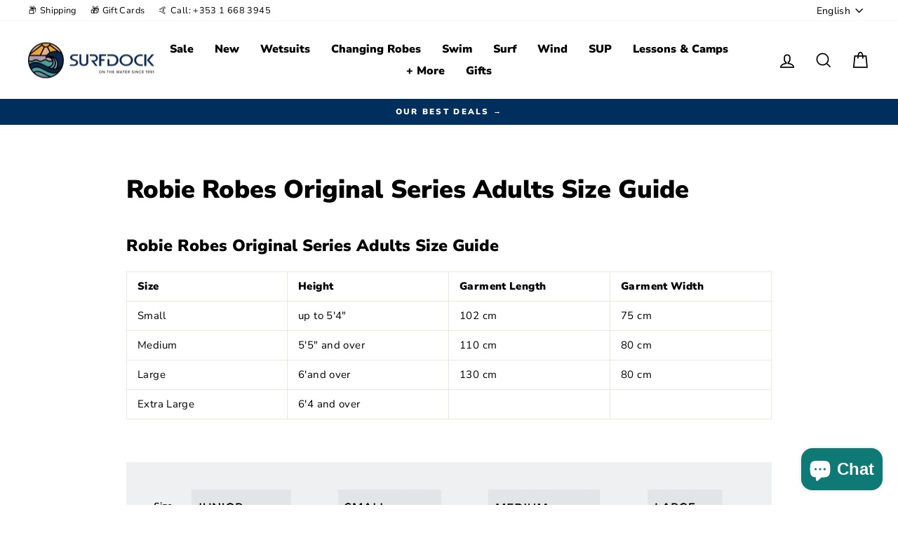

--- FILE ---
content_type: text/html; charset=utf-8
request_url: https://www.surfdock.com/pages/robie-robes-original-series-adults-size-guide
body_size: 48167
content:
<!doctype html>
<html class="no-js" lang="en" dir="ltr">
<head>
  <meta charset="utf-8">
  <meta http-equiv="X-UA-Compatible" content="IE=edge,chrome=1">
  <meta name="viewport" content="width=device-width,initial-scale=1">
  <meta name="theme-color" content="#0f7a75">
  <link rel="canonical" href="https://www.surfdock.com/pages/robie-robes-original-series-adults-size-guide">
  <link rel="preconnect" href="https://cdn.shopify.com" crossorigin>
  <link rel="preconnect" href="https://fonts.shopifycdn.com" crossorigin>
  <link rel="dns-prefetch" href="https://productreviews.shopifycdn.com">
  <link rel="dns-prefetch" href="https://ajax.googleapis.com">
  <link rel="dns-prefetch" href="https://maps.googleapis.com">
  <link rel="dns-prefetch" href="https://maps.gstatic.com"><link rel="shortcut icon" href="//www.surfdock.com/cdn/shop/files/surfdock-logo_32x32.png?v=1646410641" type="image/png" /><title>Robie Robes Original Series Adults Size Guide
&ndash; Surfdock Watersports
</title>
<meta name="description" content="Shop with confidence and get the correct size Robe Changing Robe. Free Shipping in Ireland over €100. Easy returns and exchanges."><meta property="og:site_name" content="Surfdock Watersports">
  <meta property="og:url" content="https://www.surfdock.com/pages/robie-robes-original-series-adults-size-guide">
  <meta property="og:title" content="Robie Robes Original Series Adults Size Guide">
  <meta property="og:type" content="website">
  <meta property="og:description" content="Shop with confidence and get the correct size Robe Changing Robe. Free Shipping in Ireland over €100. Easy returns and exchanges."><meta name="twitter:site" content="@">
  <meta name="twitter:card" content="summary_large_image">
  <meta name="twitter:title" content="Robie Robes Original Series Adults Size Guide">
  <meta name="twitter:description" content="Shop with confidence and get the correct size Robe Changing Robe. Free Shipping in Ireland over €100. Easy returns and exchanges.">
<script async crossorigin fetchpriority="high" src="/cdn/shopifycloud/importmap-polyfill/es-modules-shim.2.4.0.js"></script>
<script type="importmap">
{
  "imports": {
    "element.base-media": "//www.surfdock.com/cdn/shop/t/194/assets/element.base-media.js?v=61305152781971747521767688016",
    "element.image.parallax": "//www.surfdock.com/cdn/shop/t/194/assets/element.image.parallax.js?v=59188309605188605141767688016",
    "element.model": "//www.surfdock.com/cdn/shop/t/194/assets/element.model.js?v=104979259955732717291767688016",
    "element.quantity-selector": "//www.surfdock.com/cdn/shop/t/194/assets/element.quantity-selector.js?v=68208048201360514121767688016",
    "element.text.rte": "//www.surfdock.com/cdn/shop/t/194/assets/element.text.rte.js?v=28194737298593644281767688016",
    "element.video": "//www.surfdock.com/cdn/shop/t/194/assets/element.video.js?v=110560105447302630031767688016",
    "is-land": "//www.surfdock.com/cdn/shop/t/194/assets/is-land.min.js?v=92343381495565747271767688016",
    "util.misc": "//www.surfdock.com/cdn/shop/t/194/assets/util.misc.js?v=117964846174238173191767688016",
    "util.product-loader": "//www.surfdock.com/cdn/shop/t/194/assets/util.product-loader.js?v=71947287259713254281767688016",
    "util.resource-loader": "//www.surfdock.com/cdn/shop/t/194/assets/util.resource-loader.js?v=81301169148003274841767688016",
    "vendor.in-view": "//www.surfdock.com/cdn/shop/t/194/assets/vendor.in-view.js?v=126891093837844970591767688016"
  }
}
</script><script type="module" src="//www.surfdock.com/cdn/shop/t/194/assets/is-land.min.js?v=92343381495565747271767688016"></script>
<style data-shopify>@font-face {
  font-family: "Nunito Sans";
  font-weight: 900;
  font-style: normal;
  font-display: swap;
  src: url("//www.surfdock.com/cdn/fonts/nunito_sans/nunitosans_n9.7c8361b4d4b107a1ae763a04d17da4306d42d1fa.woff2") format("woff2"),
       url("//www.surfdock.com/cdn/fonts/nunito_sans/nunitosans_n9.0fba11ee991257fbb4fc505a97be2e3d5884cf66.woff") format("woff");
}

  @font-face {
  font-family: "Nunito Sans";
  font-weight: 400;
  font-style: normal;
  font-display: swap;
  src: url("//www.surfdock.com/cdn/fonts/nunito_sans/nunitosans_n4.0276fe080df0ca4e6a22d9cb55aed3ed5ba6b1da.woff2") format("woff2"),
       url("//www.surfdock.com/cdn/fonts/nunito_sans/nunitosans_n4.b4964bee2f5e7fd9c3826447e73afe2baad607b7.woff") format("woff");
}


  @font-face {
  font-family: "Nunito Sans";
  font-weight: 600;
  font-style: normal;
  font-display: swap;
  src: url("//www.surfdock.com/cdn/fonts/nunito_sans/nunitosans_n6.6e9464eba570101a53130c8130a9e17a8eb55c21.woff2") format("woff2"),
       url("//www.surfdock.com/cdn/fonts/nunito_sans/nunitosans_n6.25a0ac0c0a8a26038c7787054dd6058dfbc20fa8.woff") format("woff");
}

  @font-face {
  font-family: "Nunito Sans";
  font-weight: 400;
  font-style: italic;
  font-display: swap;
  src: url("//www.surfdock.com/cdn/fonts/nunito_sans/nunitosans_i4.6e408730afac1484cf297c30b0e67c86d17fc586.woff2") format("woff2"),
       url("//www.surfdock.com/cdn/fonts/nunito_sans/nunitosans_i4.c9b6dcbfa43622b39a5990002775a8381942ae38.woff") format("woff");
}

  @font-face {
  font-family: "Nunito Sans";
  font-weight: 600;
  font-style: italic;
  font-display: swap;
  src: url("//www.surfdock.com/cdn/fonts/nunito_sans/nunitosans_i6.e62a4aa1de9af615155fca680231620b75369d24.woff2") format("woff2"),
       url("//www.surfdock.com/cdn/fonts/nunito_sans/nunitosans_i6.84ec3dfef4c401afbcd538286a9d65b772072e4b.woff") format("woff");
}

</style><link href="//www.surfdock.com/cdn/shop/t/194/assets/theme.css?v=149139631945995815501767695452" rel="stylesheet" type="text/css" media="all" />
<style data-shopify>:root {
    --typeHeaderPrimary: "Nunito Sans";
    --typeHeaderFallback: sans-serif;
    --typeHeaderSize: 36px;
    --typeHeaderWeight: 900;
    --typeHeaderLineHeight: 1;
    --typeHeaderSpacing: 0.0em;

    --typeBasePrimary:"Nunito Sans";
    --typeBaseFallback:sans-serif;
    --typeBaseSize: 15px;
    --typeBaseWeight: 400;
    --typeBaseSpacing: 0.025em;
    --typeBaseLineHeight: 1.4;
    --typeBaselineHeightMinus01: 1.3;

    --typeCollectionTitle: 15px;

    --iconWeight: 4px;
    --iconLinecaps: miter;

    
        --buttonRadius: 3px;
    

    --colorGridOverlayOpacity: 0.1;
    --colorAnnouncement: #002e5d;
    --colorAnnouncementText: #ffffff;

    --colorBody: #ffffff;
    --colorBodyAlpha05: rgba(255, 255, 255, 0.05);
    --colorBodyDim: #f2f2f2;
    --colorBodyLightDim: #fafafa;
    --colorBodyMediumDim: #f5f5f5;


    --colorBorder: #e8e8e1;

    --colorBtnPrimary: #0f7a75;
    --colorBtnPrimaryLight: #15a7a1;
    --colorBtnPrimaryDim: #0c635f;
    --colorBtnPrimaryText: #ffffff;

    --colorCartDot: #ff4f33;

    --colorDrawers: #ffffff;
    --colorDrawersDim: #f2f2f2;
    --colorDrawerBorder: #e8e8e1;
    --colorDrawerText: #002e5d;
    --colorDrawerTextDark: #000810;
    --colorDrawerButton: #002e5d;
    --colorDrawerButtonText: #ffffff;

    --colorFooter: #002e5d;
    --colorFooterText: #ffffff;
    --colorFooterTextAlpha01: #ffffff;

    --colorGridOverlay: #000000;
    --colorGridOverlayOpacity: 0.1;

    --colorHeaderTextAlpha01: rgba(0, 0, 0, 0.1);

    --colorHeroText: #ffffff;

    --colorSmallImageBg: #ffffff;
    --colorLargeImageBg: #0f0f0f;

    --colorImageOverlay: #000000;
    --colorImageOverlayOpacity: 0.1;
    --colorImageOverlayTextShadow: 0.2;

    --colorLink: #000000;

    --colorModalBg: rgba(230, 230, 230, 0.6);

    --colorNav: #ffffff;
    --colorNavText: #000000;

    --colorPrice: #1c1d1d;

    --colorSaleTag: #c20000;
    --colorSaleTagText: #ffffff;

    --colorTextBody: #000000;
    --colorTextBodyAlpha015: rgba(0, 0, 0, 0.15);
    --colorTextBodyAlpha005: rgba(0, 0, 0, 0.05);
    --colorTextBodyAlpha008: rgba(0, 0, 0, 0.08);
    --colorTextSavings: #c20000;

    --urlIcoSelect: url(//www.surfdock.com/cdn/shop/t/194/assets/ico-select.svg);
    --urlIcoSelectFooter: url(//www.surfdock.com/cdn/shop/t/194/assets/ico-select-footer.svg);
    --urlIcoSelectWhite: url(//www.surfdock.com/cdn/shop/t/194/assets/ico-select-white.svg);

    --grid-gutter: 17px;
    --drawer-gutter: 20px;

    --sizeChartMargin: 25px 0;
    --sizeChartIconMargin: 5px;

    --newsletterReminderPadding: 40px;

    /*Shop Pay Installments*/
    --color-body-text: #000000;
    --color-body: #ffffff;
    --color-bg: #ffffff;
    }

    .placeholder-content {
    background-image: linear-gradient(100deg, #ffffff 40%, #f7f7f7 63%, #ffffff 79%);
    }</style><script>
    document.documentElement.className = document.documentElement.className.replace('no-js', 'js');

    window.theme = window.theme || {};
    theme.routes = {
      home: "/",
      cart: "/cart.js",
      cartPage: "/cart",
      cartAdd: "/cart/add.js",
      cartChange: "/cart/change.js",
      search: "/search",
      predictiveSearch: "/search/suggest"
    };
    theme.strings = {
      soldOut: "Sold Out",
      unavailable: "Unavailable",
      inStockLabel: "In stock, ready to ship",
      oneStockLabel: "Low stock - [count] item left",
      otherStockLabel: "Low stock - [count] items left",
      willNotShipUntil: "Ready to ship [date]",
      willBeInStockAfter: "Back in stock [date]",
      waitingForStock: "Backordered, shipping soon",
      savePrice: "Save [saved_amount]",
      cartEmpty: "Your cart is currently empty.",
      cartTermsConfirmation: "You must agree with the terms and conditions of sales to check out",
      searchCollections: "Collections",
      searchPages: "Pages",
      searchArticles: "Articles",
      productFrom: "from ",
      maxQuantity: "You can only have [quantity] of [title] in your cart."
    };
    theme.settings = {
      cartType: "page",
      isCustomerTemplate: false,
      moneyFormat: "\u0026euro;{{amount}}",
      saveType: "percent",
      productImageSize: "square",
      productImageCover: false,
      predictiveSearch: true,
      predictiveSearchType: null,
      predictiveSearchVendor: false,
      predictiveSearchPrice: false,
      quickView: false,
      themeName: 'Impulse',
      themeVersion: "8.1.0"
    };
  </script>

  <script>window.performance && window.performance.mark && window.performance.mark('shopify.content_for_header.start');</script><meta id="shopify-digital-wallet" name="shopify-digital-wallet" content="/4177873/digital_wallets/dialog">
<meta name="shopify-checkout-api-token" content="ae5681b1c34e23862f118114c5dd6382">
<link rel="alternate" hreflang="x-default" href="https://www.surfdock.com/pages/robie-robes-original-series-adults-size-guide">
<link rel="alternate" hreflang="en" href="https://www.surfdock.com/pages/robie-robes-original-series-adults-size-guide">
<link rel="alternate" hreflang="de" href="https://www.surfdock.com/de/pages/robie-robes-original-series-adults-size-guide">
<link rel="alternate" hreflang="en-GB" href="https://www.surfdock.com/en-gb/pages/robie-robes-original-series-adults-size-guide">
<link rel="alternate" hreflang="de-GB" href="https://www.surfdock.com/de-gb/pages/robie-robes-original-series-adults-size-guide">
<link rel="alternate" hreflang="en-DE" href="https://www.surfdock.com/en-de/pages/robie-robes-original-series-adults-size-guide">
<link rel="alternate" hreflang="de-DE" href="https://www.surfdock.com/de-de/pages/robie-robes-original-series-adults-size-guide">
<link rel="alternate" hreflang="en-PL" href="https://www.surfdock.com/en-pl/pages/robie-robes-original-series-adults-size-guide">
<link rel="alternate" hreflang="de-PL" href="https://www.surfdock.com/de-pl/pages/robie-robes-original-series-adults-size-guide">
<link rel="alternate" hreflang="en-CH" href="https://www.surfdock.com/en-ch/pages/robie-robes-original-series-adults-size-guide">
<link rel="alternate" hreflang="de-CH" href="https://www.surfdock.com/de-ch/pages/robie-robes-original-series-adults-size-guide">
<link rel="alternate" hreflang="en-AT" href="https://www.surfdock.com/en-at/pages/robie-robes-original-series-adults-size-guide">
<link rel="alternate" hreflang="de-AT" href="https://www.surfdock.com/de-at/pages/robie-robes-original-series-adults-size-guide">
<link rel="alternate" hreflang="en-FR" href="https://www.surfdock.fr/pages/robie-robes-original-series-adults-size-guide">
<link rel="alternate" hreflang="de-FR" href="https://www.surfdock.fr/de/pages/robie-robes-original-series-adults-size-guide">
<link rel="alternate" hreflang="en-NL" href="https://www.surfdock.nl/pages/robie-robes-original-series-adults-size-guide">
<link rel="alternate" hreflang="de-NL" href="https://www.surfdock.nl/de/pages/robie-robes-original-series-adults-size-guide">
<script async="async" src="/checkouts/internal/preloads.js?locale=en-IE"></script>
<link rel="preconnect" href="https://shop.app" crossorigin="anonymous">
<script async="async" src="https://shop.app/checkouts/internal/preloads.js?locale=en-IE&shop_id=4177873" crossorigin="anonymous"></script>
<script id="apple-pay-shop-capabilities" type="application/json">{"shopId":4177873,"countryCode":"IE","currencyCode":"EUR","merchantCapabilities":["supports3DS"],"merchantId":"gid:\/\/shopify\/Shop\/4177873","merchantName":"Surfdock Watersports","requiredBillingContactFields":["postalAddress","email","phone"],"requiredShippingContactFields":["postalAddress","email","phone"],"shippingType":"shipping","supportedNetworks":["visa","maestro","masterCard","amex"],"total":{"type":"pending","label":"Surfdock Watersports","amount":"1.00"},"shopifyPaymentsEnabled":true,"supportsSubscriptions":true}</script>
<script id="shopify-features" type="application/json">{"accessToken":"ae5681b1c34e23862f118114c5dd6382","betas":["rich-media-storefront-analytics"],"domain":"www.surfdock.com","predictiveSearch":true,"shopId":4177873,"locale":"en"}</script>
<script>var Shopify = Shopify || {};
Shopify.shop = "surfdock.myshopify.com";
Shopify.locale = "en";
Shopify.currency = {"active":"EUR","rate":"1.0"};
Shopify.country = "IE";
Shopify.theme = {"name":"OM impulse JAN 25 v1","id":181790900547,"schema_name":"Impulse","schema_version":"8.1.0","theme_store_id":null,"role":"main"};
Shopify.theme.handle = "null";
Shopify.theme.style = {"id":null,"handle":null};
Shopify.cdnHost = "www.surfdock.com/cdn";
Shopify.routes = Shopify.routes || {};
Shopify.routes.root = "/";</script>
<script type="module">!function(o){(o.Shopify=o.Shopify||{}).modules=!0}(window);</script>
<script>!function(o){function n(){var o=[];function n(){o.push(Array.prototype.slice.apply(arguments))}return n.q=o,n}var t=o.Shopify=o.Shopify||{};t.loadFeatures=n(),t.autoloadFeatures=n()}(window);</script>
<script>
  window.ShopifyPay = window.ShopifyPay || {};
  window.ShopifyPay.apiHost = "shop.app\/pay";
  window.ShopifyPay.redirectState = null;
</script>
<script id="shop-js-analytics" type="application/json">{"pageType":"page"}</script>
<script defer="defer" async type="module" src="//www.surfdock.com/cdn/shopifycloud/shop-js/modules/v2/client.init-shop-cart-sync_BT-GjEfc.en.esm.js"></script>
<script defer="defer" async type="module" src="//www.surfdock.com/cdn/shopifycloud/shop-js/modules/v2/chunk.common_D58fp_Oc.esm.js"></script>
<script defer="defer" async type="module" src="//www.surfdock.com/cdn/shopifycloud/shop-js/modules/v2/chunk.modal_xMitdFEc.esm.js"></script>
<script type="module">
  await import("//www.surfdock.com/cdn/shopifycloud/shop-js/modules/v2/client.init-shop-cart-sync_BT-GjEfc.en.esm.js");
await import("//www.surfdock.com/cdn/shopifycloud/shop-js/modules/v2/chunk.common_D58fp_Oc.esm.js");
await import("//www.surfdock.com/cdn/shopifycloud/shop-js/modules/v2/chunk.modal_xMitdFEc.esm.js");

  window.Shopify.SignInWithShop?.initShopCartSync?.({"fedCMEnabled":true,"windoidEnabled":true});

</script>
<script>
  window.Shopify = window.Shopify || {};
  if (!window.Shopify.featureAssets) window.Shopify.featureAssets = {};
  window.Shopify.featureAssets['shop-js'] = {"shop-cart-sync":["modules/v2/client.shop-cart-sync_DZOKe7Ll.en.esm.js","modules/v2/chunk.common_D58fp_Oc.esm.js","modules/v2/chunk.modal_xMitdFEc.esm.js"],"init-fed-cm":["modules/v2/client.init-fed-cm_B6oLuCjv.en.esm.js","modules/v2/chunk.common_D58fp_Oc.esm.js","modules/v2/chunk.modal_xMitdFEc.esm.js"],"shop-cash-offers":["modules/v2/client.shop-cash-offers_D2sdYoxE.en.esm.js","modules/v2/chunk.common_D58fp_Oc.esm.js","modules/v2/chunk.modal_xMitdFEc.esm.js"],"shop-login-button":["modules/v2/client.shop-login-button_QeVjl5Y3.en.esm.js","modules/v2/chunk.common_D58fp_Oc.esm.js","modules/v2/chunk.modal_xMitdFEc.esm.js"],"pay-button":["modules/v2/client.pay-button_DXTOsIq6.en.esm.js","modules/v2/chunk.common_D58fp_Oc.esm.js","modules/v2/chunk.modal_xMitdFEc.esm.js"],"shop-button":["modules/v2/client.shop-button_DQZHx9pm.en.esm.js","modules/v2/chunk.common_D58fp_Oc.esm.js","modules/v2/chunk.modal_xMitdFEc.esm.js"],"avatar":["modules/v2/client.avatar_BTnouDA3.en.esm.js"],"init-windoid":["modules/v2/client.init-windoid_CR1B-cfM.en.esm.js","modules/v2/chunk.common_D58fp_Oc.esm.js","modules/v2/chunk.modal_xMitdFEc.esm.js"],"init-shop-for-new-customer-accounts":["modules/v2/client.init-shop-for-new-customer-accounts_C_vY_xzh.en.esm.js","modules/v2/client.shop-login-button_QeVjl5Y3.en.esm.js","modules/v2/chunk.common_D58fp_Oc.esm.js","modules/v2/chunk.modal_xMitdFEc.esm.js"],"init-shop-email-lookup-coordinator":["modules/v2/client.init-shop-email-lookup-coordinator_BI7n9ZSv.en.esm.js","modules/v2/chunk.common_D58fp_Oc.esm.js","modules/v2/chunk.modal_xMitdFEc.esm.js"],"init-shop-cart-sync":["modules/v2/client.init-shop-cart-sync_BT-GjEfc.en.esm.js","modules/v2/chunk.common_D58fp_Oc.esm.js","modules/v2/chunk.modal_xMitdFEc.esm.js"],"shop-toast-manager":["modules/v2/client.shop-toast-manager_DiYdP3xc.en.esm.js","modules/v2/chunk.common_D58fp_Oc.esm.js","modules/v2/chunk.modal_xMitdFEc.esm.js"],"init-customer-accounts":["modules/v2/client.init-customer-accounts_D9ZNqS-Q.en.esm.js","modules/v2/client.shop-login-button_QeVjl5Y3.en.esm.js","modules/v2/chunk.common_D58fp_Oc.esm.js","modules/v2/chunk.modal_xMitdFEc.esm.js"],"init-customer-accounts-sign-up":["modules/v2/client.init-customer-accounts-sign-up_iGw4briv.en.esm.js","modules/v2/client.shop-login-button_QeVjl5Y3.en.esm.js","modules/v2/chunk.common_D58fp_Oc.esm.js","modules/v2/chunk.modal_xMitdFEc.esm.js"],"shop-follow-button":["modules/v2/client.shop-follow-button_CqMgW2wH.en.esm.js","modules/v2/chunk.common_D58fp_Oc.esm.js","modules/v2/chunk.modal_xMitdFEc.esm.js"],"checkout-modal":["modules/v2/client.checkout-modal_xHeaAweL.en.esm.js","modules/v2/chunk.common_D58fp_Oc.esm.js","modules/v2/chunk.modal_xMitdFEc.esm.js"],"shop-login":["modules/v2/client.shop-login_D91U-Q7h.en.esm.js","modules/v2/chunk.common_D58fp_Oc.esm.js","modules/v2/chunk.modal_xMitdFEc.esm.js"],"lead-capture":["modules/v2/client.lead-capture_BJmE1dJe.en.esm.js","modules/v2/chunk.common_D58fp_Oc.esm.js","modules/v2/chunk.modal_xMitdFEc.esm.js"],"payment-terms":["modules/v2/client.payment-terms_Ci9AEqFq.en.esm.js","modules/v2/chunk.common_D58fp_Oc.esm.js","modules/v2/chunk.modal_xMitdFEc.esm.js"]};
</script>
<script>(function() {
  var isLoaded = false;
  function asyncLoad() {
    if (isLoaded) return;
    isLoaded = true;
    var urls = ["https:\/\/static.klaviyo.com\/onsite\/js\/klaviyo.js?company_id=Ptq7RN\u0026shop=surfdock.myshopify.com","https:\/\/cdn-bundler.nice-team.net\/app\/js\/bundler.js?shop=surfdock.myshopify.com","https:\/\/s3.eu-west-1.amazonaws.com\/production-klarna-il-shopify-osm\/f1b3d17aa67707db5225aa5747c03d331dbcb8ea\/surfdock.myshopify.com-1767866869652.js?shop=surfdock.myshopify.com"];
    for (var i = 0; i < urls.length; i++) {
      var s = document.createElement('script');
      s.type = 'text/javascript';
      s.async = true;
      s.src = urls[i];
      var x = document.getElementsByTagName('script')[0];
      x.parentNode.insertBefore(s, x);
    }
  };
  if(window.attachEvent) {
    window.attachEvent('onload', asyncLoad);
  } else {
    window.addEventListener('load', asyncLoad, false);
  }
})();</script>
<script id="__st">var __st={"a":4177873,"offset":0,"reqid":"8a5f31de-9209-4781-96dd-2ea803750d7e-1769274809","pageurl":"www.surfdock.com\/pages\/robie-robes-original-series-adults-size-guide","s":"pages-79883174050","u":"8d159f77eca5","p":"page","rtyp":"page","rid":79883174050};</script>
<script>window.ShopifyPaypalV4VisibilityTracking = true;</script>
<script id="captcha-bootstrap">!function(){'use strict';const t='contact',e='account',n='new_comment',o=[[t,t],['blogs',n],['comments',n],[t,'customer']],c=[[e,'customer_login'],[e,'guest_login'],[e,'recover_customer_password'],[e,'create_customer']],r=t=>t.map((([t,e])=>`form[action*='/${t}']:not([data-nocaptcha='true']) input[name='form_type'][value='${e}']`)).join(','),a=t=>()=>t?[...document.querySelectorAll(t)].map((t=>t.form)):[];function s(){const t=[...o],e=r(t);return a(e)}const i='password',u='form_key',d=['recaptcha-v3-token','g-recaptcha-response','h-captcha-response',i],f=()=>{try{return window.sessionStorage}catch{return}},m='__shopify_v',_=t=>t.elements[u];function p(t,e,n=!1){try{const o=window.sessionStorage,c=JSON.parse(o.getItem(e)),{data:r}=function(t){const{data:e,action:n}=t;return t[m]||n?{data:e,action:n}:{data:t,action:n}}(c);for(const[e,n]of Object.entries(r))t.elements[e]&&(t.elements[e].value=n);n&&o.removeItem(e)}catch(o){console.error('form repopulation failed',{error:o})}}const l='form_type',E='cptcha';function T(t){t.dataset[E]=!0}const w=window,h=w.document,L='Shopify',v='ce_forms',y='captcha';let A=!1;((t,e)=>{const n=(g='f06e6c50-85a8-45c8-87d0-21a2b65856fe',I='https://cdn.shopify.com/shopifycloud/storefront-forms-hcaptcha/ce_storefront_forms_captcha_hcaptcha.v1.5.2.iife.js',D={infoText:'Protected by hCaptcha',privacyText:'Privacy',termsText:'Terms'},(t,e,n)=>{const o=w[L][v],c=o.bindForm;if(c)return c(t,g,e,D).then(n);var r;o.q.push([[t,g,e,D],n]),r=I,A||(h.body.append(Object.assign(h.createElement('script'),{id:'captcha-provider',async:!0,src:r})),A=!0)});var g,I,D;w[L]=w[L]||{},w[L][v]=w[L][v]||{},w[L][v].q=[],w[L][y]=w[L][y]||{},w[L][y].protect=function(t,e){n(t,void 0,e),T(t)},Object.freeze(w[L][y]),function(t,e,n,w,h,L){const[v,y,A,g]=function(t,e,n){const i=e?o:[],u=t?c:[],d=[...i,...u],f=r(d),m=r(i),_=r(d.filter((([t,e])=>n.includes(e))));return[a(f),a(m),a(_),s()]}(w,h,L),I=t=>{const e=t.target;return e instanceof HTMLFormElement?e:e&&e.form},D=t=>v().includes(t);t.addEventListener('submit',(t=>{const e=I(t);if(!e)return;const n=D(e)&&!e.dataset.hcaptchaBound&&!e.dataset.recaptchaBound,o=_(e),c=g().includes(e)&&(!o||!o.value);(n||c)&&t.preventDefault(),c&&!n&&(function(t){try{if(!f())return;!function(t){const e=f();if(!e)return;const n=_(t);if(!n)return;const o=n.value;o&&e.removeItem(o)}(t);const e=Array.from(Array(32),(()=>Math.random().toString(36)[2])).join('');!function(t,e){_(t)||t.append(Object.assign(document.createElement('input'),{type:'hidden',name:u})),t.elements[u].value=e}(t,e),function(t,e){const n=f();if(!n)return;const o=[...t.querySelectorAll(`input[type='${i}']`)].map((({name:t})=>t)),c=[...d,...o],r={};for(const[a,s]of new FormData(t).entries())c.includes(a)||(r[a]=s);n.setItem(e,JSON.stringify({[m]:1,action:t.action,data:r}))}(t,e)}catch(e){console.error('failed to persist form',e)}}(e),e.submit())}));const S=(t,e)=>{t&&!t.dataset[E]&&(n(t,e.some((e=>e===t))),T(t))};for(const o of['focusin','change'])t.addEventListener(o,(t=>{const e=I(t);D(e)&&S(e,y())}));const B=e.get('form_key'),M=e.get(l),P=B&&M;t.addEventListener('DOMContentLoaded',(()=>{const t=y();if(P)for(const e of t)e.elements[l].value===M&&p(e,B);[...new Set([...A(),...v().filter((t=>'true'===t.dataset.shopifyCaptcha))])].forEach((e=>S(e,t)))}))}(h,new URLSearchParams(w.location.search),n,t,e,['guest_login'])})(!0,!0)}();</script>
<script integrity="sha256-4kQ18oKyAcykRKYeNunJcIwy7WH5gtpwJnB7kiuLZ1E=" data-source-attribution="shopify.loadfeatures" defer="defer" src="//www.surfdock.com/cdn/shopifycloud/storefront/assets/storefront/load_feature-a0a9edcb.js" crossorigin="anonymous"></script>
<script crossorigin="anonymous" defer="defer" src="//www.surfdock.com/cdn/shopifycloud/storefront/assets/shopify_pay/storefront-65b4c6d7.js?v=20250812"></script>
<script data-source-attribution="shopify.dynamic_checkout.dynamic.init">var Shopify=Shopify||{};Shopify.PaymentButton=Shopify.PaymentButton||{isStorefrontPortableWallets:!0,init:function(){window.Shopify.PaymentButton.init=function(){};var t=document.createElement("script");t.src="https://www.surfdock.com/cdn/shopifycloud/portable-wallets/latest/portable-wallets.en.js",t.type="module",document.head.appendChild(t)}};
</script>
<script data-source-attribution="shopify.dynamic_checkout.buyer_consent">
  function portableWalletsHideBuyerConsent(e){var t=document.getElementById("shopify-buyer-consent"),n=document.getElementById("shopify-subscription-policy-button");t&&n&&(t.classList.add("hidden"),t.setAttribute("aria-hidden","true"),n.removeEventListener("click",e))}function portableWalletsShowBuyerConsent(e){var t=document.getElementById("shopify-buyer-consent"),n=document.getElementById("shopify-subscription-policy-button");t&&n&&(t.classList.remove("hidden"),t.removeAttribute("aria-hidden"),n.addEventListener("click",e))}window.Shopify?.PaymentButton&&(window.Shopify.PaymentButton.hideBuyerConsent=portableWalletsHideBuyerConsent,window.Shopify.PaymentButton.showBuyerConsent=portableWalletsShowBuyerConsent);
</script>
<script data-source-attribution="shopify.dynamic_checkout.cart.bootstrap">document.addEventListener("DOMContentLoaded",(function(){function t(){return document.querySelector("shopify-accelerated-checkout-cart, shopify-accelerated-checkout")}if(t())Shopify.PaymentButton.init();else{new MutationObserver((function(e,n){t()&&(Shopify.PaymentButton.init(),n.disconnect())})).observe(document.body,{childList:!0,subtree:!0})}}));
</script>
<script id='scb4127' type='text/javascript' async='' src='https://www.surfdock.com/cdn/shopifycloud/privacy-banner/storefront-banner.js'></script><link id="shopify-accelerated-checkout-styles" rel="stylesheet" media="screen" href="https://www.surfdock.com/cdn/shopifycloud/portable-wallets/latest/accelerated-checkout-backwards-compat.css" crossorigin="anonymous">
<style id="shopify-accelerated-checkout-cart">
        #shopify-buyer-consent {
  margin-top: 1em;
  display: inline-block;
  width: 100%;
}

#shopify-buyer-consent.hidden {
  display: none;
}

#shopify-subscription-policy-button {
  background: none;
  border: none;
  padding: 0;
  text-decoration: underline;
  font-size: inherit;
  cursor: pointer;
}

#shopify-subscription-policy-button::before {
  box-shadow: none;
}

      </style>

<script>window.performance && window.performance.mark && window.performance.mark('shopify.content_for_header.end');</script>

  <style data-shopify>
    :root {
      /* Root Variables */
      /* ========================= */
      --root-color-primary: #000000;
      --color-primary: #000000;
      --root-color-secondary: #ffffff;
      --color-secondary: #ffffff;
      --color-sale-tag: #c20000;
      --color-sale-tag-text: #ffffff;
      --layout-section-padding-block: 3rem;
      --layout-section-padding-inline--md: 40px;
      --layout-section-max-inline-size: 1420px; 


      /* Text */
      /* ========================= */
      
      /* Body Font Styles */
      --element-text-font-family--body: "Nunito Sans";
      --element-text-font-family-fallback--body: sans-serif;
      --element-text-font-weight--body: 400;
      --element-text-letter-spacing--body: 0.025em;
      --element-text-text-transform--body: none;

      /* Body Font Sizes */
      --element-text-font-size--body: initial;
      --element-text-font-size--body-xs: 11px;
      --element-text-font-size--body-sm: 13px;
      --element-text-font-size--body-md: 15px;
      --element-text-font-size--body-lg: 17px;
      
      /* Body Line Heights */
      --element-text-line-height--body: 1.4;

      /* Heading Font Styles */
      --element-text-font-family--heading: "Nunito Sans";
      --element-text-font-family-fallback--heading: sans-serif;
      --element-text-font-weight--heading: 900;
      --element-text-letter-spacing--heading: 0.0em;
      
       
      
      
      /* Heading Font Sizes */
      --element-text-font-size--heading-2xl: 52px;
      --element-text-font-size--heading-xl: 36px;
      --element-text-font-size--heading-lg: 30px;
      --element-text-font-size--heading-md: 28px;
      --element-text-font-size--heading-sm: 22px;
      --element-text-font-size--heading-xs: 20px;
      
      /* Heading Line Heights */
      --element-text-line-height--heading: 1;

      /* Buttons */
      /* ========================= */
      
          --element-button-radius: 3px;
      

      --element-button-padding-block: 12px;
      --element-button-text-transform: uppercase;
      --element-button-font-weight: 800;
      --element-button-font-size: max(calc(var(--typeBaseSize) - 4px), 13px);
      --element-button-letter-spacing: .3em;

      /* Base Color Variables */
      --element-button-color-primary: #0f7a75;
      --element-button-color-secondary: #ffffff;
      --element-button-shade-border: 100%;

      /* Hover State Variables */
      --element-button-shade-background--hover: 0%;
      --element-button-shade-border--hover: 100%;

      /* Focus State Variables */
      --element-button-color-focus: var(--color-focus);

      /* Inputs */
      /* ========================= */
      
          --element-icon-radius: 3px;
      

      --element-input-font-size: var(--element-text-font-size--body-sm);
      --element-input-box-shadow-shade: 100%;

      /* Hover State Variables */
      --element-input-background-shade--hover: 0%;
      --element-input-box-shadow-spread-radius--hover: 1px;
    }

    @media only screen and (max-width: 768px) {
      :root {
        --element-button-font-size: max(calc(var(--typeBaseSize) - 5px), 11px);
      }
    }

    .element-radio {
        &:has(input[type='radio']:checked) {
          --element-button-color: var(--element-button-color-secondary);
        }
    }

    /* ATC Button Overrides */
    /* ========================= */

    .element-button[type="submit"],
    .element-button[type="submit"] .element-text,
    .element-button--shopify-payment-wrapper button {
      --element-button-padding-block: 13px;
      --element-button-padding-inline: 20px;
      --element-button-line-height: 1.42;
      --_font-size--body-md: var(--element-button-font-size);

      line-height: 1.42 !important;
    }

    /* When dynamic checkout is enabled */
    product-form:has(.element-button--shopify-payment-wrapper) {
      --element-button-color: #000000;

      .element-button[type="submit"],
      .element-button--shopify-payment-wrapper button {
        min-height: 50px !important;
      }

      .shopify-payment-button {
        margin: 0;
      }
    }

    /* Hover animation for non-angled buttons */
    body:not([data-button_style='angled']) .element-button[type="submit"] {
      position: relative;
      overflow: hidden;

      &:after {
        content: '';
        position: absolute;
        top: 0;
        left: 150%;
        width: 200%;
        height: 100%;
        transform: skewX(-20deg);
        background-image: linear-gradient(to right,transparent, rgba(255,255,255,.25),transparent);
      }

      &:hover:after {
        animation: shine 0.75s cubic-bezier(0.01, 0.56, 1, 1);
      }
    }

    /* ANGLED STYLE - ATC Button Overrides */
    /* ========================= */
    
    [data-button_style='angled'] {
      --element-button-shade-background--active: var(--element-button-shade-background);
      --element-button-shade-border--active: var(--element-button-shade-border);

      .element-button[type="submit"] {
        --_box-shadow: none;

        position: relative;
        max-width: 94%;
        border-top: 1px solid #0f7a75;
        border-bottom: 1px solid #0f7a75;
        
        &:before,
        &:after {
          content: '';
          position: absolute;
          display: block;
          top: -1px;
          bottom: -1px;
          width: 20px;
          transform: skewX(-12deg);
          background-color: #0f7a75;
        }
        
        &:before {
          left: -6px;
        }
        
        &:after {
          right: -6px;
        }
      }

      /* When dynamic checkout is enabled */
      product-form:has(.element-button--shopify-payment-wrapper) {
        .element-button[type="submit"]:before,
        .element-button[type="submit"]:after {
          background-color: color-mix(in srgb,var(--_color-text) var(--_shade-background),var(--_color-background));
          border-top: 1px solid #0f7a75;
          border-bottom: 1px solid #0f7a75;
        }

        .element-button[type="submit"]:before {
          border-left: 1px solid #0f7a75;
        }
        
        .element-button[type="submit"]:after {
          border-right: 1px solid #0f7a75;
        }
      }

      .element-button--shopify-payment-wrapper {
        --_color-background: #0f7a75;

        button:hover,
        button:before,
        button:after {
          background-color: color-mix(in srgb,var(--_color-text) var(--_shade-background),var(--_color-background)) !important;
        }

        button:not(button:focus-visible) {
          box-shadow: none !important;
        }
      }
    }
  </style>

  <script src="//www.surfdock.com/cdn/shop/t/194/assets/vendor-scripts-v11.js" defer="defer"></script><script src="//www.surfdock.com/cdn/shop/t/194/assets/theme.js?v=22325264162658116151767688016" defer="defer"></script>
<!-- BEGIN app block: shopify://apps/judge-me-reviews/blocks/judgeme_core/61ccd3b1-a9f2-4160-9fe9-4fec8413e5d8 --><!-- Start of Judge.me Core -->






<link rel="dns-prefetch" href="https://cdn2.judge.me/cdn/widget_frontend">
<link rel="dns-prefetch" href="https://cdn.judge.me">
<link rel="dns-prefetch" href="https://cdn1.judge.me">
<link rel="dns-prefetch" href="https://api.judge.me">

<script data-cfasync='false' class='jdgm-settings-script'>window.jdgmSettings={"pagination":5,"disable_web_reviews":true,"badge_no_review_text":"No reviews","badge_n_reviews_text":"{{ n }} review/reviews","badge_star_color":"#ebad3d","hide_badge_preview_if_no_reviews":true,"badge_hide_text":false,"enforce_center_preview_badge":false,"widget_title":"Customer Reviews","widget_open_form_text":"Write a review","widget_close_form_text":"Cancel review","widget_refresh_page_text":"Refresh page","widget_summary_text":"Based on {{ number_of_reviews }} review/reviews","widget_no_review_text":"Be the first to write a review","widget_name_field_text":"Display name","widget_verified_name_field_text":"Verified Name (public)","widget_name_placeholder_text":"Display name","widget_required_field_error_text":"This field is required.","widget_email_field_text":"Email address","widget_verified_email_field_text":"Verified Email (private, can not be edited)","widget_email_placeholder_text":"Your email address","widget_email_field_error_text":"Please enter a valid email address.","widget_rating_field_text":"Rating","widget_review_title_field_text":"Review Title","widget_review_title_placeholder_text":"Give your review a title","widget_review_body_field_text":"Review content","widget_review_body_placeholder_text":"Start writing here...","widget_pictures_field_text":"Picture/Video (optional)","widget_submit_review_text":"Submit Review","widget_submit_verified_review_text":"Submit Verified Review","widget_submit_success_msg_with_auto_publish":"Thank you! Please refresh the page in a few moments to see your review. You can remove or edit your review by logging into \u003ca href='https://judge.me/login' target='_blank' rel='nofollow noopener'\u003eJudge.me\u003c/a\u003e","widget_submit_success_msg_no_auto_publish":"Thank you! Your review will be published as soon as it is approved by the shop admin. You can remove or edit your review by logging into \u003ca href='https://judge.me/login' target='_blank' rel='nofollow noopener'\u003eJudge.me\u003c/a\u003e","widget_show_default_reviews_out_of_total_text":"Showing {{ n_reviews_shown }} out of {{ n_reviews }} reviews.","widget_show_all_link_text":"Show all","widget_show_less_link_text":"Show less","widget_author_said_text":"{{ reviewer_name }} said:","widget_days_text":"{{ n }} days ago","widget_weeks_text":"{{ n }} week/weeks ago","widget_months_text":"{{ n }} month/months ago","widget_years_text":"{{ n }} year/years ago","widget_yesterday_text":"Yesterday","widget_today_text":"Today","widget_replied_text":"\u003e\u003e {{ shop_name }} replied:","widget_read_more_text":"Read more","widget_reviewer_name_as_initial":"last_initial","widget_rating_filter_color":"","widget_rating_filter_see_all_text":"See all reviews","widget_sorting_most_recent_text":"Most Recent","widget_sorting_highest_rating_text":"Highest Rating","widget_sorting_lowest_rating_text":"Lowest Rating","widget_sorting_with_pictures_text":"Only Pictures","widget_sorting_most_helpful_text":"Most Helpful","widget_open_question_form_text":"Ask a question","widget_reviews_subtab_text":"Reviews","widget_questions_subtab_text":"Questions","widget_question_label_text":"Question","widget_answer_label_text":"Answer","widget_question_placeholder_text":"Write your question here","widget_submit_question_text":"Submit Question","widget_question_submit_success_text":"Thank you for your question! We will notify you once it gets answered.","widget_star_color":"#ebad3d","verified_badge_text":"Verified","verified_badge_bg_color":"","verified_badge_text_color":"","verified_badge_placement":"left-of-reviewer-name","widget_review_max_height":"","widget_hide_border":false,"widget_social_share":false,"widget_thumb":true,"widget_review_location_show":false,"widget_location_format":"full_country_name","all_reviews_include_out_of_store_products":true,"all_reviews_out_of_store_text":"(out of store)","all_reviews_pagination":100,"all_reviews_product_name_prefix_text":"about","enable_review_pictures":true,"enable_question_anwser":false,"widget_theme":"","review_date_format":"dd/mm/yyyy","default_sort_method":"highest-rating","widget_product_reviews_subtab_text":"Product Reviews","widget_shop_reviews_subtab_text":"Shop Reviews","widget_other_products_reviews_text":"Reviews for other products","widget_store_reviews_subtab_text":"Store reviews","widget_no_store_reviews_text":"This store hasn't received any reviews yet","widget_web_restriction_product_reviews_text":"This product hasn't received any reviews yet","widget_no_items_text":"No items found","widget_show_more_text":"Show more","widget_write_a_store_review_text":"Write a Store Review","widget_other_languages_heading":"Reviews in Other Languages","widget_translate_review_text":"Translate review to {{ language }}","widget_translating_review_text":"Translating...","widget_show_original_translation_text":"Show original ({{ language }})","widget_translate_review_failed_text":"Review couldn't be translated.","widget_translate_review_retry_text":"Retry","widget_translate_review_try_again_later_text":"Try again later","show_product_url_for_grouped_product":false,"widget_sorting_pictures_first_text":"Pictures First","show_pictures_on_all_rev_page_mobile":false,"show_pictures_on_all_rev_page_desktop":false,"floating_tab_hide_mobile_install_preference":false,"floating_tab_button_name":"★ Reviews","floating_tab_title":"Let customers speak for us","floating_tab_button_color":"","floating_tab_button_background_color":"","floating_tab_url":"","floating_tab_url_enabled":false,"floating_tab_tab_style":"text","all_reviews_text_badge_text":"Customers rate us {{ shop.metafields.judgeme.all_reviews_rating | round: 1 }}/5 based on {{ shop.metafields.judgeme.all_reviews_count }} reviews.","all_reviews_text_badge_text_branded_style":"{{ shop.metafields.judgeme.all_reviews_rating | round: 1 }} out of 5 stars based on {{ shop.metafields.judgeme.all_reviews_count }} reviews","is_all_reviews_text_badge_a_link":false,"show_stars_for_all_reviews_text_badge":false,"all_reviews_text_badge_url":"","all_reviews_text_style":"branded","all_reviews_text_color_style":"judgeme_brand_color","all_reviews_text_color":"#108474","all_reviews_text_show_jm_brand":true,"featured_carousel_show_header":true,"featured_carousel_title":"Let customers speak for us","testimonials_carousel_title":"Customers are saying","videos_carousel_title":"Real customer stories","cards_carousel_title":"Customers are saying","featured_carousel_count_text":"from {{ n }} reviews","featured_carousel_add_link_to_all_reviews_page":false,"featured_carousel_url":"","featured_carousel_show_images":true,"featured_carousel_autoslide_interval":5,"featured_carousel_arrows_on_the_sides":false,"featured_carousel_height":250,"featured_carousel_width":80,"featured_carousel_image_size":0,"featured_carousel_image_height":250,"featured_carousel_arrow_color":"#eeeeee","verified_count_badge_style":"branded","verified_count_badge_orientation":"horizontal","verified_count_badge_color_style":"judgeme_brand_color","verified_count_badge_color":"#108474","is_verified_count_badge_a_link":false,"verified_count_badge_url":"","verified_count_badge_show_jm_brand":true,"widget_rating_preset_default":5,"widget_first_sub_tab":"product-reviews","widget_show_histogram":true,"widget_histogram_use_custom_color":false,"widget_pagination_use_custom_color":false,"widget_star_use_custom_color":true,"widget_verified_badge_use_custom_color":false,"widget_write_review_use_custom_color":false,"picture_reminder_submit_button":"Upload Pictures","enable_review_videos":false,"mute_video_by_default":false,"widget_sorting_videos_first_text":"Videos First","widget_review_pending_text":"Pending","featured_carousel_items_for_large_screen":3,"social_share_options_order":"Facebook,Twitter","remove_microdata_snippet":true,"disable_json_ld":false,"enable_json_ld_products":true,"preview_badge_show_question_text":false,"preview_badge_no_question_text":"No questions","preview_badge_n_question_text":"{{ number_of_questions }} question/questions","qa_badge_show_icon":false,"qa_badge_position":"same-row","remove_judgeme_branding":false,"widget_add_search_bar":false,"widget_search_bar_placeholder":"Search","widget_sorting_verified_only_text":"Verified only","featured_carousel_theme":"card","featured_carousel_show_rating":true,"featured_carousel_show_title":true,"featured_carousel_show_body":true,"featured_carousel_show_date":false,"featured_carousel_show_reviewer":true,"featured_carousel_show_product":false,"featured_carousel_header_background_color":"#108474","featured_carousel_header_text_color":"#ffffff","featured_carousel_name_product_separator":"reviewed","featured_carousel_full_star_background":"#108474","featured_carousel_empty_star_background":"#dadada","featured_carousel_vertical_theme_background":"#f9fafb","featured_carousel_verified_badge_enable":true,"featured_carousel_verified_badge_color":"#108474","featured_carousel_border_style":"round","featured_carousel_review_line_length_limit":3,"featured_carousel_more_reviews_button_text":"Read more reviews","featured_carousel_view_product_button_text":"View product","all_reviews_page_load_reviews_on":"scroll","all_reviews_page_load_more_text":"Load More Reviews","disable_fb_tab_reviews":false,"enable_ajax_cdn_cache":false,"widget_advanced_speed_features":5,"widget_public_name_text":"displayed publicly like","default_reviewer_name":"John Smith","default_reviewer_name_has_non_latin":true,"widget_reviewer_anonymous":"Anonymous","medals_widget_title":"Judge.me Review Medals","medals_widget_background_color":"#ffffff","medals_widget_position":"footer_all_pages","medals_widget_border_color":"#f9fafb","medals_widget_verified_text_position":"left","medals_widget_use_monochromatic_version":false,"medals_widget_elements_color":"#108474","show_reviewer_avatar":true,"widget_invalid_yt_video_url_error_text":"Not a YouTube video URL","widget_max_length_field_error_text":"Please enter no more than {0} characters.","widget_show_country_flag":false,"widget_show_collected_via_shop_app":true,"widget_verified_by_shop_badge_style":"light","widget_verified_by_shop_text":"Verified by Shop","widget_show_photo_gallery":false,"widget_load_with_code_splitting":true,"widget_ugc_install_preference":false,"widget_ugc_title":"Made by us, Shared by you","widget_ugc_subtitle":"Tag us to see your picture featured in our page","widget_ugc_arrows_color":"#ffffff","widget_ugc_primary_button_text":"Buy Now","widget_ugc_primary_button_background_color":"#108474","widget_ugc_primary_button_text_color":"#ffffff","widget_ugc_primary_button_border_width":"0","widget_ugc_primary_button_border_style":"none","widget_ugc_primary_button_border_color":"#108474","widget_ugc_primary_button_border_radius":"25","widget_ugc_secondary_button_text":"Load More","widget_ugc_secondary_button_background_color":"#ffffff","widget_ugc_secondary_button_text_color":"#108474","widget_ugc_secondary_button_border_width":"2","widget_ugc_secondary_button_border_style":"solid","widget_ugc_secondary_button_border_color":"#108474","widget_ugc_secondary_button_border_radius":"25","widget_ugc_reviews_button_text":"View Reviews","widget_ugc_reviews_button_background_color":"#ffffff","widget_ugc_reviews_button_text_color":"#108474","widget_ugc_reviews_button_border_width":"2","widget_ugc_reviews_button_border_style":"solid","widget_ugc_reviews_button_border_color":"#108474","widget_ugc_reviews_button_border_radius":"25","widget_ugc_reviews_button_link_to":"judgeme-reviews-page","widget_ugc_show_post_date":true,"widget_ugc_max_width":"800","widget_rating_metafield_value_type":true,"widget_primary_color":"#002e5d","widget_enable_secondary_color":false,"widget_secondary_color":"#0f7a75","widget_summary_average_rating_text":"{{ average_rating }} out of 5","widget_media_grid_title":"Customer photos \u0026 videos","widget_media_grid_see_more_text":"See more","widget_round_style":false,"widget_show_product_medals":true,"widget_verified_by_judgeme_text":"Verified by Judge.me","widget_show_store_medals":true,"widget_verified_by_judgeme_text_in_store_medals":"Verified by Judge.me","widget_media_field_exceed_quantity_message":"Sorry, we can only accept {{ max_media }} for one review.","widget_media_field_exceed_limit_message":"{{ file_name }} is too large, please select a {{ media_type }} less than {{ size_limit }}MB.","widget_review_submitted_text":"Review Submitted!","widget_question_submitted_text":"Question Submitted!","widget_close_form_text_question":"Cancel","widget_write_your_answer_here_text":"Write your answer here","widget_enabled_branded_link":true,"widget_show_collected_by_judgeme":true,"widget_reviewer_name_color":"","widget_write_review_text_color":"","widget_write_review_bg_color":"","widget_collected_by_judgeme_text":"collected by Judge.me","widget_pagination_type":"standard","widget_load_more_text":"Load More","widget_load_more_color":"#108474","widget_full_review_text":"Full Review","widget_read_more_reviews_text":"Read More Reviews","widget_read_questions_text":"Read Questions","widget_questions_and_answers_text":"Questions \u0026 Answers","widget_verified_by_text":"Verified by","widget_verified_text":"Verified","widget_number_of_reviews_text":"{{ number_of_reviews }} reviews","widget_back_button_text":"Back","widget_next_button_text":"Next","widget_custom_forms_filter_button":"Filters","custom_forms_style":"horizontal","widget_show_review_information":false,"how_reviews_are_collected":"How reviews are collected?","widget_show_review_keywords":true,"widget_gdpr_statement":"How we use your data: We'll only contact you about the review you left, and only if necessary. By submitting your review, you agree to Judge.me's \u003ca href='https://judge.me/terms' target='_blank' rel='nofollow noopener'\u003eterms\u003c/a\u003e, \u003ca href='https://judge.me/privacy' target='_blank' rel='nofollow noopener'\u003eprivacy\u003c/a\u003e and \u003ca href='https://judge.me/content-policy' target='_blank' rel='nofollow noopener'\u003econtent\u003c/a\u003e policies.","widget_multilingual_sorting_enabled":false,"widget_translate_review_content_enabled":false,"widget_translate_review_content_method":"manual","popup_widget_review_selection":"automatically_with_pictures","popup_widget_round_border_style":true,"popup_widget_show_title":true,"popup_widget_show_body":true,"popup_widget_show_reviewer":false,"popup_widget_show_product":true,"popup_widget_show_pictures":true,"popup_widget_use_review_picture":true,"popup_widget_show_on_home_page":true,"popup_widget_show_on_product_page":true,"popup_widget_show_on_collection_page":true,"popup_widget_show_on_cart_page":true,"popup_widget_position":"bottom_left","popup_widget_first_review_delay":5,"popup_widget_duration":5,"popup_widget_interval":5,"popup_widget_review_count":5,"popup_widget_hide_on_mobile":true,"review_snippet_widget_round_border_style":true,"review_snippet_widget_card_color":"#FFFFFF","review_snippet_widget_slider_arrows_background_color":"#FFFFFF","review_snippet_widget_slider_arrows_color":"#000000","review_snippet_widget_star_color":"#108474","show_product_variant":false,"all_reviews_product_variant_label_text":"Variant: ","widget_show_verified_branding":true,"widget_ai_summary_title":"Customers say","widget_ai_summary_disclaimer":"AI-powered review summary based on recent customer reviews","widget_show_ai_summary":false,"widget_show_ai_summary_bg":false,"widget_show_review_title_input":true,"redirect_reviewers_invited_via_email":"review_widget","request_store_review_after_product_review":false,"request_review_other_products_in_order":false,"review_form_color_scheme":"default","review_form_corner_style":"square","review_form_star_color":{},"review_form_text_color":"#333333","review_form_background_color":"#ffffff","review_form_field_background_color":"#fafafa","review_form_button_color":{},"review_form_button_text_color":"#ffffff","review_form_modal_overlay_color":"#000000","review_content_screen_title_text":"How would you rate this product?","review_content_introduction_text":"We would love it if you would share a bit about your experience.","store_review_form_title_text":"How would you rate this store?","store_review_form_introduction_text":"We would love it if you would share a bit about your experience.","show_review_guidance_text":true,"one_star_review_guidance_text":"Poor","five_star_review_guidance_text":"Great","customer_information_screen_title_text":"About you","customer_information_introduction_text":"Please tell us more about you.","custom_questions_screen_title_text":"Your experience in more detail","custom_questions_introduction_text":"Here are a few questions to help us understand more about your experience.","review_submitted_screen_title_text":"Thanks for your review!","review_submitted_screen_thank_you_text":"We are processing it and it will appear on the store soon.","review_submitted_screen_email_verification_text":"Please confirm your email by clicking the link we just sent you. This helps us keep reviews authentic.","review_submitted_request_store_review_text":"Would you like to share your experience of shopping with us?","review_submitted_review_other_products_text":"Would you like to review these products?","store_review_screen_title_text":"Would you like to share your experience of shopping with us?","store_review_introduction_text":"We value your feedback and use it to improve. Please share any thoughts or suggestions you have.","reviewer_media_screen_title_picture_text":"Share a picture","reviewer_media_introduction_picture_text":"Upload a photo to support your review.","reviewer_media_screen_title_video_text":"Share a video","reviewer_media_introduction_video_text":"Upload a video to support your review.","reviewer_media_screen_title_picture_or_video_text":"Share a picture or video","reviewer_media_introduction_picture_or_video_text":"Upload a photo or video to support your review.","reviewer_media_youtube_url_text":"Paste your Youtube URL here","advanced_settings_next_step_button_text":"Next","advanced_settings_close_review_button_text":"Close","modal_write_review_flow":false,"write_review_flow_required_text":"Required","write_review_flow_privacy_message_text":"We respect your privacy.","write_review_flow_anonymous_text":"Post review as anonymous","write_review_flow_visibility_text":"This won't be visible to other customers.","write_review_flow_multiple_selection_help_text":"Select as many as you like","write_review_flow_single_selection_help_text":"Select one option","write_review_flow_required_field_error_text":"This field is required","write_review_flow_invalid_email_error_text":"Please enter a valid email address","write_review_flow_max_length_error_text":"Max. {{ max_length }} characters.","write_review_flow_media_upload_text":"\u003cb\u003eClick to upload\u003c/b\u003e or drag and drop","write_review_flow_gdpr_statement":"We'll only contact you about your review if necessary. By submitting your review, you agree to our \u003ca href='https://judge.me/terms' target='_blank' rel='nofollow noopener'\u003eterms and conditions\u003c/a\u003e and \u003ca href='https://judge.me/privacy' target='_blank' rel='nofollow noopener'\u003eprivacy policy\u003c/a\u003e.","rating_only_reviews_enabled":false,"show_negative_reviews_help_screen":false,"new_review_flow_help_screen_rating_threshold":3,"negative_review_resolution_screen_title_text":"Tell us more","negative_review_resolution_text":"Your experience matters to us. If there were issues with your purchase, we're here to help. Feel free to reach out to us, we'd love the opportunity to make things right.","negative_review_resolution_button_text":"Contact us","negative_review_resolution_proceed_with_review_text":"Leave a review","negative_review_resolution_subject":"Issue with purchase from {{ shop_name }}.{{ order_name }}","preview_badge_collection_page_install_status":false,"widget_review_custom_css":"","preview_badge_custom_css":"","preview_badge_stars_count":"5-stars","featured_carousel_custom_css":"","floating_tab_custom_css":"","all_reviews_widget_custom_css":"","medals_widget_custom_css":"","verified_badge_custom_css":"","all_reviews_text_custom_css":"","transparency_badges_collected_via_store_invite":false,"transparency_badges_from_another_provider":false,"transparency_badges_collected_from_store_visitor":false,"transparency_badges_collected_by_verified_review_provider":false,"transparency_badges_earned_reward":false,"transparency_badges_collected_via_store_invite_text":"Review collected via store invitation","transparency_badges_from_another_provider_text":"Review collected from another provider","transparency_badges_collected_from_store_visitor_text":"Review collected from a store visitor","transparency_badges_written_in_google_text":"Review written in Google","transparency_badges_written_in_etsy_text":"Review written in Etsy","transparency_badges_written_in_shop_app_text":"Review written in Shop App","transparency_badges_earned_reward_text":"Review earned a reward for future purchase","product_review_widget_per_page":10,"widget_store_review_label_text":"Review about the store","checkout_comment_extension_title_on_product_page":"Customer Comments","checkout_comment_extension_num_latest_comment_show":5,"checkout_comment_extension_format":"name_and_timestamp","checkout_comment_customer_name":"last_initial","checkout_comment_comment_notification":true,"preview_badge_collection_page_install_preference":false,"preview_badge_home_page_install_preference":false,"preview_badge_product_page_install_preference":false,"review_widget_install_preference":"","review_carousel_install_preference":false,"floating_reviews_tab_install_preference":"none","verified_reviews_count_badge_install_preference":false,"all_reviews_text_install_preference":false,"review_widget_best_location":false,"judgeme_medals_install_preference":false,"review_widget_revamp_enabled":false,"review_widget_qna_enabled":false,"review_widget_header_theme":"minimal","review_widget_widget_title_enabled":true,"review_widget_header_text_size":"medium","review_widget_header_text_weight":"regular","review_widget_average_rating_style":"compact","review_widget_bar_chart_enabled":true,"review_widget_bar_chart_type":"numbers","review_widget_bar_chart_style":"standard","review_widget_expanded_media_gallery_enabled":false,"review_widget_reviews_section_theme":"standard","review_widget_image_style":"thumbnails","review_widget_review_image_ratio":"square","review_widget_stars_size":"medium","review_widget_verified_badge":"standard_text","review_widget_review_title_text_size":"medium","review_widget_review_text_size":"medium","review_widget_review_text_length":"medium","review_widget_number_of_columns_desktop":3,"review_widget_carousel_transition_speed":5,"review_widget_custom_questions_answers_display":"always","review_widget_button_text_color":"#FFFFFF","review_widget_text_color":"#000000","review_widget_lighter_text_color":"#7B7B7B","review_widget_corner_styling":"soft","review_widget_review_word_singular":"review","review_widget_review_word_plural":"reviews","review_widget_voting_label":"Helpful?","review_widget_shop_reply_label":"Reply from {{ shop_name }}:","review_widget_filters_title":"Filters","qna_widget_question_word_singular":"Question","qna_widget_question_word_plural":"Questions","qna_widget_answer_reply_label":"Answer from {{ answerer_name }}:","qna_content_screen_title_text":"Ask a question about this product","qna_widget_question_required_field_error_text":"Please enter your question.","qna_widget_flow_gdpr_statement":"We'll only contact you about your question if necessary. By submitting your question, you agree to our \u003ca href='https://judge.me/terms' target='_blank' rel='nofollow noopener'\u003eterms and conditions\u003c/a\u003e and \u003ca href='https://judge.me/privacy' target='_blank' rel='nofollow noopener'\u003eprivacy policy\u003c/a\u003e.","qna_widget_question_submitted_text":"Thanks for your question!","qna_widget_close_form_text_question":"Close","qna_widget_question_submit_success_text":"We’ll notify you by email when your question is answered.","all_reviews_widget_v2025_enabled":false,"all_reviews_widget_v2025_header_theme":"default","all_reviews_widget_v2025_widget_title_enabled":true,"all_reviews_widget_v2025_header_text_size":"medium","all_reviews_widget_v2025_header_text_weight":"regular","all_reviews_widget_v2025_average_rating_style":"compact","all_reviews_widget_v2025_bar_chart_enabled":true,"all_reviews_widget_v2025_bar_chart_type":"numbers","all_reviews_widget_v2025_bar_chart_style":"standard","all_reviews_widget_v2025_expanded_media_gallery_enabled":false,"all_reviews_widget_v2025_show_store_medals":true,"all_reviews_widget_v2025_show_photo_gallery":true,"all_reviews_widget_v2025_show_review_keywords":false,"all_reviews_widget_v2025_show_ai_summary":false,"all_reviews_widget_v2025_show_ai_summary_bg":false,"all_reviews_widget_v2025_add_search_bar":false,"all_reviews_widget_v2025_default_sort_method":"most-recent","all_reviews_widget_v2025_reviews_per_page":10,"all_reviews_widget_v2025_reviews_section_theme":"default","all_reviews_widget_v2025_image_style":"thumbnails","all_reviews_widget_v2025_review_image_ratio":"square","all_reviews_widget_v2025_stars_size":"medium","all_reviews_widget_v2025_verified_badge":"bold_badge","all_reviews_widget_v2025_review_title_text_size":"medium","all_reviews_widget_v2025_review_text_size":"medium","all_reviews_widget_v2025_review_text_length":"medium","all_reviews_widget_v2025_number_of_columns_desktop":3,"all_reviews_widget_v2025_carousel_transition_speed":5,"all_reviews_widget_v2025_custom_questions_answers_display":"always","all_reviews_widget_v2025_show_product_variant":false,"all_reviews_widget_v2025_show_reviewer_avatar":true,"all_reviews_widget_v2025_reviewer_name_as_initial":"","all_reviews_widget_v2025_review_location_show":false,"all_reviews_widget_v2025_location_format":"","all_reviews_widget_v2025_show_country_flag":false,"all_reviews_widget_v2025_verified_by_shop_badge_style":"light","all_reviews_widget_v2025_social_share":false,"all_reviews_widget_v2025_social_share_options_order":"Facebook,Twitter,LinkedIn,Pinterest","all_reviews_widget_v2025_pagination_type":"standard","all_reviews_widget_v2025_button_text_color":"#FFFFFF","all_reviews_widget_v2025_text_color":"#000000","all_reviews_widget_v2025_lighter_text_color":"#7B7B7B","all_reviews_widget_v2025_corner_styling":"soft","all_reviews_widget_v2025_title":"Customer reviews","all_reviews_widget_v2025_ai_summary_title":"Customers say about this store","all_reviews_widget_v2025_no_review_text":"Be the first to write a review","platform":"shopify","branding_url":"https://app.judge.me/reviews","branding_text":"Powered by Judge.me","locale":"en","reply_name":"Surfdock Watersports","widget_version":"3.0","footer":true,"autopublish":false,"review_dates":true,"enable_custom_form":false,"shop_use_review_site":false,"shop_locale":"en","enable_multi_locales_translations":true,"show_review_title_input":true,"review_verification_email_status":"always","can_be_branded":true,"reply_name_text":"Surfdock Watersports"};</script> <style class='jdgm-settings-style'>.jdgm-xx{left:0}:root{--jdgm-primary-color: #002e5d;--jdgm-secondary-color: rgba(0,46,93,0.1);--jdgm-star-color: #ebad3d;--jdgm-write-review-text-color: white;--jdgm-write-review-bg-color: #002e5d;--jdgm-paginate-color: #002e5d;--jdgm-border-radius: 0;--jdgm-reviewer-name-color: #002e5d}.jdgm-histogram__bar-content{background-color:#002e5d}.jdgm-rev[data-verified-buyer=true] .jdgm-rev__icon.jdgm-rev__icon:after,.jdgm-rev__buyer-badge.jdgm-rev__buyer-badge{color:white;background-color:#002e5d}.jdgm-review-widget--small .jdgm-gallery.jdgm-gallery .jdgm-gallery__thumbnail-link:nth-child(8) .jdgm-gallery__thumbnail-wrapper.jdgm-gallery__thumbnail-wrapper:before{content:"See more"}@media only screen and (min-width: 768px){.jdgm-gallery.jdgm-gallery .jdgm-gallery__thumbnail-link:nth-child(8) .jdgm-gallery__thumbnail-wrapper.jdgm-gallery__thumbnail-wrapper:before{content:"See more"}}.jdgm-rev__thumb-btn{color:#002e5d}.jdgm-rev__thumb-btn:hover{opacity:0.8}.jdgm-rev__thumb-btn:not([disabled]):hover,.jdgm-rev__thumb-btn:hover,.jdgm-rev__thumb-btn:active,.jdgm-rev__thumb-btn:visited{color:#002e5d}.jdgm-preview-badge .jdgm-star.jdgm-star{color:#ebad3d}.jdgm-widget .jdgm-write-rev-link{display:none}.jdgm-widget .jdgm-rev-widg[data-number-of-reviews='0']{display:none}.jdgm-prev-badge[data-average-rating='0.00']{display:none !important}.jdgm-author-fullname{display:none !important}.jdgm-author-all-initials{display:none !important}.jdgm-rev-widg__title{visibility:hidden}.jdgm-rev-widg__summary-text{visibility:hidden}.jdgm-prev-badge__text{visibility:hidden}.jdgm-rev__prod-link-prefix:before{content:'about'}.jdgm-rev__variant-label:before{content:'Variant: '}.jdgm-rev__out-of-store-text:before{content:'(out of store)'}@media only screen and (min-width: 768px){.jdgm-rev__pics .jdgm-rev_all-rev-page-picture-separator,.jdgm-rev__pics .jdgm-rev__product-picture{display:none}}@media only screen and (max-width: 768px){.jdgm-rev__pics .jdgm-rev_all-rev-page-picture-separator,.jdgm-rev__pics .jdgm-rev__product-picture{display:none}}.jdgm-preview-badge[data-template="product"]{display:none !important}.jdgm-preview-badge[data-template="collection"]{display:none !important}.jdgm-preview-badge[data-template="index"]{display:none !important}.jdgm-review-widget[data-from-snippet="true"]{display:none !important}.jdgm-verified-count-badget[data-from-snippet="true"]{display:none !important}.jdgm-carousel-wrapper[data-from-snippet="true"]{display:none !important}.jdgm-all-reviews-text[data-from-snippet="true"]{display:none !important}.jdgm-medals-section[data-from-snippet="true"]{display:none !important}.jdgm-ugc-media-wrapper[data-from-snippet="true"]{display:none !important}.jdgm-rev__transparency-badge[data-badge-type="review_collected_via_store_invitation"]{display:none !important}.jdgm-rev__transparency-badge[data-badge-type="review_collected_from_another_provider"]{display:none !important}.jdgm-rev__transparency-badge[data-badge-type="review_collected_from_store_visitor"]{display:none !important}.jdgm-rev__transparency-badge[data-badge-type="review_written_in_etsy"]{display:none !important}.jdgm-rev__transparency-badge[data-badge-type="review_written_in_google_business"]{display:none !important}.jdgm-rev__transparency-badge[data-badge-type="review_written_in_shop_app"]{display:none !important}.jdgm-rev__transparency-badge[data-badge-type="review_earned_for_future_purchase"]{display:none !important}.jdgm-review-snippet-widget .jdgm-rev-snippet-widget__cards-container .jdgm-rev-snippet-card{border-radius:8px;background:#fff}.jdgm-review-snippet-widget .jdgm-rev-snippet-widget__cards-container .jdgm-rev-snippet-card__rev-rating .jdgm-star{color:#108474}.jdgm-review-snippet-widget .jdgm-rev-snippet-widget__prev-btn,.jdgm-review-snippet-widget .jdgm-rev-snippet-widget__next-btn{border-radius:50%;background:#fff}.jdgm-review-snippet-widget .jdgm-rev-snippet-widget__prev-btn>svg,.jdgm-review-snippet-widget .jdgm-rev-snippet-widget__next-btn>svg{fill:#000}.jdgm-full-rev-modal.rev-snippet-widget .jm-mfp-container .jm-mfp-content,.jdgm-full-rev-modal.rev-snippet-widget .jm-mfp-container .jdgm-full-rev__icon,.jdgm-full-rev-modal.rev-snippet-widget .jm-mfp-container .jdgm-full-rev__pic-img,.jdgm-full-rev-modal.rev-snippet-widget .jm-mfp-container .jdgm-full-rev__reply{border-radius:8px}.jdgm-full-rev-modal.rev-snippet-widget .jm-mfp-container .jdgm-full-rev[data-verified-buyer="true"] .jdgm-full-rev__icon::after{border-radius:8px}.jdgm-full-rev-modal.rev-snippet-widget .jm-mfp-container .jdgm-full-rev .jdgm-rev__buyer-badge{border-radius:calc( 8px / 2 )}.jdgm-full-rev-modal.rev-snippet-widget .jm-mfp-container .jdgm-full-rev .jdgm-full-rev__replier::before{content:'Surfdock Watersports'}.jdgm-full-rev-modal.rev-snippet-widget .jm-mfp-container .jdgm-full-rev .jdgm-full-rev__product-button{border-radius:calc( 8px * 6 )}
</style> <style class='jdgm-settings-style'></style>

  
  
  
  <style class='jdgm-miracle-styles'>
  @-webkit-keyframes jdgm-spin{0%{-webkit-transform:rotate(0deg);-ms-transform:rotate(0deg);transform:rotate(0deg)}100%{-webkit-transform:rotate(359deg);-ms-transform:rotate(359deg);transform:rotate(359deg)}}@keyframes jdgm-spin{0%{-webkit-transform:rotate(0deg);-ms-transform:rotate(0deg);transform:rotate(0deg)}100%{-webkit-transform:rotate(359deg);-ms-transform:rotate(359deg);transform:rotate(359deg)}}@font-face{font-family:'JudgemeStar';src:url("[data-uri]") format("woff");font-weight:normal;font-style:normal}.jdgm-star{font-family:'JudgemeStar';display:inline !important;text-decoration:none !important;padding:0 4px 0 0 !important;margin:0 !important;font-weight:bold;opacity:1;-webkit-font-smoothing:antialiased;-moz-osx-font-smoothing:grayscale}.jdgm-star:hover{opacity:1}.jdgm-star:last-of-type{padding:0 !important}.jdgm-star.jdgm--on:before{content:"\e000"}.jdgm-star.jdgm--off:before{content:"\e001"}.jdgm-star.jdgm--half:before{content:"\e002"}.jdgm-widget *{margin:0;line-height:1.4;-webkit-box-sizing:border-box;-moz-box-sizing:border-box;box-sizing:border-box;-webkit-overflow-scrolling:touch}.jdgm-hidden{display:none !important;visibility:hidden !important}.jdgm-temp-hidden{display:none}.jdgm-spinner{width:40px;height:40px;margin:auto;border-radius:50%;border-top:2px solid #eee;border-right:2px solid #eee;border-bottom:2px solid #eee;border-left:2px solid #ccc;-webkit-animation:jdgm-spin 0.8s infinite linear;animation:jdgm-spin 0.8s infinite linear}.jdgm-prev-badge{display:block !important}

</style>


  
  
   


<script data-cfasync='false' class='jdgm-script'>
!function(e){window.jdgm=window.jdgm||{},jdgm.CDN_HOST="https://cdn2.judge.me/cdn/widget_frontend/",jdgm.CDN_HOST_ALT="https://cdn2.judge.me/cdn/widget_frontend/",jdgm.API_HOST="https://api.judge.me/",jdgm.CDN_BASE_URL="https://cdn.shopify.com/extensions/019beb2a-7cf9-7238-9765-11a892117c03/judgeme-extensions-316/assets/",
jdgm.docReady=function(d){(e.attachEvent?"complete"===e.readyState:"loading"!==e.readyState)?
setTimeout(d,0):e.addEventListener("DOMContentLoaded",d)},jdgm.loadCSS=function(d,t,o,a){
!o&&jdgm.loadCSS.requestedUrls.indexOf(d)>=0||(jdgm.loadCSS.requestedUrls.push(d),
(a=e.createElement("link")).rel="stylesheet",a.class="jdgm-stylesheet",a.media="nope!",
a.href=d,a.onload=function(){this.media="all",t&&setTimeout(t)},e.body.appendChild(a))},
jdgm.loadCSS.requestedUrls=[],jdgm.loadJS=function(e,d){var t=new XMLHttpRequest;
t.onreadystatechange=function(){4===t.readyState&&(Function(t.response)(),d&&d(t.response))},
t.open("GET",e),t.onerror=function(){if(e.indexOf(jdgm.CDN_HOST)===0&&jdgm.CDN_HOST_ALT!==jdgm.CDN_HOST){var f=e.replace(jdgm.CDN_HOST,jdgm.CDN_HOST_ALT);jdgm.loadJS(f,d)}},t.send()},jdgm.docReady((function(){(window.jdgmLoadCSS||e.querySelectorAll(
".jdgm-widget, .jdgm-all-reviews-page").length>0)&&(jdgmSettings.widget_load_with_code_splitting?
parseFloat(jdgmSettings.widget_version)>=3?jdgm.loadCSS(jdgm.CDN_HOST+"widget_v3/base.css"):
jdgm.loadCSS(jdgm.CDN_HOST+"widget/base.css"):jdgm.loadCSS(jdgm.CDN_HOST+"shopify_v2.css"),
jdgm.loadJS(jdgm.CDN_HOST+"loa"+"der.js"))}))}(document);
</script>
<noscript><link rel="stylesheet" type="text/css" media="all" href="https://cdn2.judge.me/cdn/widget_frontend/shopify_v2.css"></noscript>

<!-- BEGIN app snippet: theme_fix_tags --><script>
  (function() {
    var jdgmThemeFixes = null;
    if (!jdgmThemeFixes) return;
    var thisThemeFix = jdgmThemeFixes[Shopify.theme.id];
    if (!thisThemeFix) return;

    if (thisThemeFix.html) {
      document.addEventListener("DOMContentLoaded", function() {
        var htmlDiv = document.createElement('div');
        htmlDiv.classList.add('jdgm-theme-fix-html');
        htmlDiv.innerHTML = thisThemeFix.html;
        document.body.append(htmlDiv);
      });
    };

    if (thisThemeFix.css) {
      var styleTag = document.createElement('style');
      styleTag.classList.add('jdgm-theme-fix-style');
      styleTag.innerHTML = thisThemeFix.css;
      document.head.append(styleTag);
    };

    if (thisThemeFix.js) {
      var scriptTag = document.createElement('script');
      scriptTag.classList.add('jdgm-theme-fix-script');
      scriptTag.innerHTML = thisThemeFix.js;
      document.head.append(scriptTag);
    };
  })();
</script>
<!-- END app snippet -->
<!-- End of Judge.me Core -->



<!-- END app block --><!-- BEGIN app block: shopify://apps/klaviyo-email-marketing-sms/blocks/klaviyo-onsite-embed/2632fe16-c075-4321-a88b-50b567f42507 -->












  <script async src="https://static.klaviyo.com/onsite/js/Ptq7RN/klaviyo.js?company_id=Ptq7RN"></script>
  <script>!function(){if(!window.klaviyo){window._klOnsite=window._klOnsite||[];try{window.klaviyo=new Proxy({},{get:function(n,i){return"push"===i?function(){var n;(n=window._klOnsite).push.apply(n,arguments)}:function(){for(var n=arguments.length,o=new Array(n),w=0;w<n;w++)o[w]=arguments[w];var t="function"==typeof o[o.length-1]?o.pop():void 0,e=new Promise((function(n){window._klOnsite.push([i].concat(o,[function(i){t&&t(i),n(i)}]))}));return e}}})}catch(n){window.klaviyo=window.klaviyo||[],window.klaviyo.push=function(){var n;(n=window._klOnsite).push.apply(n,arguments)}}}}();</script>

  




  <script>
    window.klaviyoReviewsProductDesignMode = false
  </script>



  <!-- BEGIN app snippet: customer-hub-data --><script>
  if (!window.customerHub) {
    window.customerHub = {};
  }
  window.customerHub.storefrontRoutes = {
    login: "https://www.surfdock.com/customer_authentication/redirect?locale=en&region_country=IE?return_url=%2F%23k-hub",
    register: "https://account.surfdock.com?locale=en?return_url=%2F%23k-hub",
    logout: "/account/logout",
    profile: "/account",
    addresses: "/account/addresses",
  };
  
  window.customerHub.userId = null;
  
  window.customerHub.storeDomain = "surfdock.myshopify.com";

  

  
    window.customerHub.storeLocale = {
        currentLanguage: 'en',
        currentCountry: 'IE',
        availableLanguages: [
          
            {
              iso_code: 'en',
              endonym_name: 'English'
            },
          
            {
              iso_code: 'de',
              endonym_name: 'Deutsch'
            }
          
        ],
        availableCountries: [
          
            {
              iso_code: 'AT',
              name: 'Austria',
              currency_code: 'EUR'
            },
          
            {
              iso_code: 'BE',
              name: 'Belgium',
              currency_code: 'EUR'
            },
          
            {
              iso_code: 'BG',
              name: 'Bulgaria',
              currency_code: 'EUR'
            },
          
            {
              iso_code: 'HR',
              name: 'Croatia',
              currency_code: 'EUR'
            },
          
            {
              iso_code: 'CZ',
              name: 'Czechia',
              currency_code: 'EUR'
            },
          
            {
              iso_code: 'DK',
              name: 'Denmark',
              currency_code: 'EUR'
            },
          
            {
              iso_code: 'EE',
              name: 'Estonia',
              currency_code: 'EUR'
            },
          
            {
              iso_code: 'FI',
              name: 'Finland',
              currency_code: 'EUR'
            },
          
            {
              iso_code: 'FR',
              name: 'France',
              currency_code: 'EUR'
            },
          
            {
              iso_code: 'DE',
              name: 'Germany',
              currency_code: 'EUR'
            },
          
            {
              iso_code: 'GR',
              name: 'Greece',
              currency_code: 'EUR'
            },
          
            {
              iso_code: 'HU',
              name: 'Hungary',
              currency_code: 'EUR'
            },
          
            {
              iso_code: 'IE',
              name: 'Ireland',
              currency_code: 'EUR'
            },
          
            {
              iso_code: 'IT',
              name: 'Italy',
              currency_code: 'EUR'
            },
          
            {
              iso_code: 'LV',
              name: 'Latvia',
              currency_code: 'EUR'
            },
          
            {
              iso_code: 'LT',
              name: 'Lithuania',
              currency_code: 'EUR'
            },
          
            {
              iso_code: 'LU',
              name: 'Luxembourg',
              currency_code: 'EUR'
            },
          
            {
              iso_code: 'MC',
              name: 'Monaco',
              currency_code: 'EUR'
            },
          
            {
              iso_code: 'NL',
              name: 'Netherlands',
              currency_code: 'EUR'
            },
          
            {
              iso_code: 'PL',
              name: 'Poland',
              currency_code: 'EUR'
            },
          
            {
              iso_code: 'PT',
              name: 'Portugal',
              currency_code: 'EUR'
            },
          
            {
              iso_code: 'RO',
              name: 'Romania',
              currency_code: 'EUR'
            },
          
            {
              iso_code: 'SK',
              name: 'Slovakia',
              currency_code: 'EUR'
            },
          
            {
              iso_code: 'SI',
              name: 'Slovenia',
              currency_code: 'EUR'
            },
          
            {
              iso_code: 'ES',
              name: 'Spain',
              currency_code: 'EUR'
            },
          
            {
              iso_code: 'SE',
              name: 'Sweden',
              currency_code: 'EUR'
            },
          
            {
              iso_code: 'CH',
              name: 'Switzerland',
              currency_code: 'EUR'
            },
          
            {
              iso_code: 'GB',
              name: 'United Kingdom',
              currency_code: 'EUR'
            }
          
        ]
    };
  
</script>
<!-- END app snippet -->





<!-- END app block --><script src="https://cdn.shopify.com/extensions/019beb2a-7cf9-7238-9765-11a892117c03/judgeme-extensions-316/assets/loader.js" type="text/javascript" defer="defer"></script>
<script src="https://cdn.shopify.com/extensions/e8878072-2f6b-4e89-8082-94b04320908d/inbox-1254/assets/inbox-chat-loader.js" type="text/javascript" defer="defer"></script>
<link href="https://monorail-edge.shopifysvc.com" rel="dns-prefetch">
<script>(function(){if ("sendBeacon" in navigator && "performance" in window) {try {var session_token_from_headers = performance.getEntriesByType('navigation')[0].serverTiming.find(x => x.name == '_s').description;} catch {var session_token_from_headers = undefined;}var session_cookie_matches = document.cookie.match(/_shopify_s=([^;]*)/);var session_token_from_cookie = session_cookie_matches && session_cookie_matches.length === 2 ? session_cookie_matches[1] : "";var session_token = session_token_from_headers || session_token_from_cookie || "";function handle_abandonment_event(e) {var entries = performance.getEntries().filter(function(entry) {return /monorail-edge.shopifysvc.com/.test(entry.name);});if (!window.abandonment_tracked && entries.length === 0) {window.abandonment_tracked = true;var currentMs = Date.now();var navigation_start = performance.timing.navigationStart;var payload = {shop_id: 4177873,url: window.location.href,navigation_start,duration: currentMs - navigation_start,session_token,page_type: "page"};window.navigator.sendBeacon("https://monorail-edge.shopifysvc.com/v1/produce", JSON.stringify({schema_id: "online_store_buyer_site_abandonment/1.1",payload: payload,metadata: {event_created_at_ms: currentMs,event_sent_at_ms: currentMs}}));}}window.addEventListener('pagehide', handle_abandonment_event);}}());</script>
<script id="web-pixels-manager-setup">(function e(e,d,r,n,o){if(void 0===o&&(o={}),!Boolean(null===(a=null===(i=window.Shopify)||void 0===i?void 0:i.analytics)||void 0===a?void 0:a.replayQueue)){var i,a;window.Shopify=window.Shopify||{};var t=window.Shopify;t.analytics=t.analytics||{};var s=t.analytics;s.replayQueue=[],s.publish=function(e,d,r){return s.replayQueue.push([e,d,r]),!0};try{self.performance.mark("wpm:start")}catch(e){}var l=function(){var e={modern:/Edge?\/(1{2}[4-9]|1[2-9]\d|[2-9]\d{2}|\d{4,})\.\d+(\.\d+|)|Firefox\/(1{2}[4-9]|1[2-9]\d|[2-9]\d{2}|\d{4,})\.\d+(\.\d+|)|Chrom(ium|e)\/(9{2}|\d{3,})\.\d+(\.\d+|)|(Maci|X1{2}).+ Version\/(15\.\d+|(1[6-9]|[2-9]\d|\d{3,})\.\d+)([,.]\d+|)( \(\w+\)|)( Mobile\/\w+|) Safari\/|Chrome.+OPR\/(9{2}|\d{3,})\.\d+\.\d+|(CPU[ +]OS|iPhone[ +]OS|CPU[ +]iPhone|CPU IPhone OS|CPU iPad OS)[ +]+(15[._]\d+|(1[6-9]|[2-9]\d|\d{3,})[._]\d+)([._]\d+|)|Android:?[ /-](13[3-9]|1[4-9]\d|[2-9]\d{2}|\d{4,})(\.\d+|)(\.\d+|)|Android.+Firefox\/(13[5-9]|1[4-9]\d|[2-9]\d{2}|\d{4,})\.\d+(\.\d+|)|Android.+Chrom(ium|e)\/(13[3-9]|1[4-9]\d|[2-9]\d{2}|\d{4,})\.\d+(\.\d+|)|SamsungBrowser\/([2-9]\d|\d{3,})\.\d+/,legacy:/Edge?\/(1[6-9]|[2-9]\d|\d{3,})\.\d+(\.\d+|)|Firefox\/(5[4-9]|[6-9]\d|\d{3,})\.\d+(\.\d+|)|Chrom(ium|e)\/(5[1-9]|[6-9]\d|\d{3,})\.\d+(\.\d+|)([\d.]+$|.*Safari\/(?![\d.]+ Edge\/[\d.]+$))|(Maci|X1{2}).+ Version\/(10\.\d+|(1[1-9]|[2-9]\d|\d{3,})\.\d+)([,.]\d+|)( \(\w+\)|)( Mobile\/\w+|) Safari\/|Chrome.+OPR\/(3[89]|[4-9]\d|\d{3,})\.\d+\.\d+|(CPU[ +]OS|iPhone[ +]OS|CPU[ +]iPhone|CPU IPhone OS|CPU iPad OS)[ +]+(10[._]\d+|(1[1-9]|[2-9]\d|\d{3,})[._]\d+)([._]\d+|)|Android:?[ /-](13[3-9]|1[4-9]\d|[2-9]\d{2}|\d{4,})(\.\d+|)(\.\d+|)|Mobile Safari.+OPR\/([89]\d|\d{3,})\.\d+\.\d+|Android.+Firefox\/(13[5-9]|1[4-9]\d|[2-9]\d{2}|\d{4,})\.\d+(\.\d+|)|Android.+Chrom(ium|e)\/(13[3-9]|1[4-9]\d|[2-9]\d{2}|\d{4,})\.\d+(\.\d+|)|Android.+(UC? ?Browser|UCWEB|U3)[ /]?(15\.([5-9]|\d{2,})|(1[6-9]|[2-9]\d|\d{3,})\.\d+)\.\d+|SamsungBrowser\/(5\.\d+|([6-9]|\d{2,})\.\d+)|Android.+MQ{2}Browser\/(14(\.(9|\d{2,})|)|(1[5-9]|[2-9]\d|\d{3,})(\.\d+|))(\.\d+|)|K[Aa][Ii]OS\/(3\.\d+|([4-9]|\d{2,})\.\d+)(\.\d+|)/},d=e.modern,r=e.legacy,n=navigator.userAgent;return n.match(d)?"modern":n.match(r)?"legacy":"unknown"}(),u="modern"===l?"modern":"legacy",c=(null!=n?n:{modern:"",legacy:""})[u],f=function(e){return[e.baseUrl,"/wpm","/b",e.hashVersion,"modern"===e.buildTarget?"m":"l",".js"].join("")}({baseUrl:d,hashVersion:r,buildTarget:u}),m=function(e){var d=e.version,r=e.bundleTarget,n=e.surface,o=e.pageUrl,i=e.monorailEndpoint;return{emit:function(e){var a=e.status,t=e.errorMsg,s=(new Date).getTime(),l=JSON.stringify({metadata:{event_sent_at_ms:s},events:[{schema_id:"web_pixels_manager_load/3.1",payload:{version:d,bundle_target:r,page_url:o,status:a,surface:n,error_msg:t},metadata:{event_created_at_ms:s}}]});if(!i)return console&&console.warn&&console.warn("[Web Pixels Manager] No Monorail endpoint provided, skipping logging."),!1;try{return self.navigator.sendBeacon.bind(self.navigator)(i,l)}catch(e){}var u=new XMLHttpRequest;try{return u.open("POST",i,!0),u.setRequestHeader("Content-Type","text/plain"),u.send(l),!0}catch(e){return console&&console.warn&&console.warn("[Web Pixels Manager] Got an unhandled error while logging to Monorail."),!1}}}}({version:r,bundleTarget:l,surface:e.surface,pageUrl:self.location.href,monorailEndpoint:e.monorailEndpoint});try{o.browserTarget=l,function(e){var d=e.src,r=e.async,n=void 0===r||r,o=e.onload,i=e.onerror,a=e.sri,t=e.scriptDataAttributes,s=void 0===t?{}:t,l=document.createElement("script"),u=document.querySelector("head"),c=document.querySelector("body");if(l.async=n,l.src=d,a&&(l.integrity=a,l.crossOrigin="anonymous"),s)for(var f in s)if(Object.prototype.hasOwnProperty.call(s,f))try{l.dataset[f]=s[f]}catch(e){}if(o&&l.addEventListener("load",o),i&&l.addEventListener("error",i),u)u.appendChild(l);else{if(!c)throw new Error("Did not find a head or body element to append the script");c.appendChild(l)}}({src:f,async:!0,onload:function(){if(!function(){var e,d;return Boolean(null===(d=null===(e=window.Shopify)||void 0===e?void 0:e.analytics)||void 0===d?void 0:d.initialized)}()){var d=window.webPixelsManager.init(e)||void 0;if(d){var r=window.Shopify.analytics;r.replayQueue.forEach((function(e){var r=e[0],n=e[1],o=e[2];d.publishCustomEvent(r,n,o)})),r.replayQueue=[],r.publish=d.publishCustomEvent,r.visitor=d.visitor,r.initialized=!0}}},onerror:function(){return m.emit({status:"failed",errorMsg:"".concat(f," has failed to load")})},sri:function(e){var d=/^sha384-[A-Za-z0-9+/=]+$/;return"string"==typeof e&&d.test(e)}(c)?c:"",scriptDataAttributes:o}),m.emit({status:"loading"})}catch(e){m.emit({status:"failed",errorMsg:(null==e?void 0:e.message)||"Unknown error"})}}})({shopId: 4177873,storefrontBaseUrl: "https://www.surfdock.com",extensionsBaseUrl: "https://extensions.shopifycdn.com/cdn/shopifycloud/web-pixels-manager",monorailEndpoint: "https://monorail-edge.shopifysvc.com/unstable/produce_batch",surface: "storefront-renderer",enabledBetaFlags: ["2dca8a86"],webPixelsConfigList: [{"id":"2457469251","configuration":"{\"accountID\":\"Ptq7RN\",\"webPixelConfig\":\"eyJlbmFibGVBZGRlZFRvQ2FydEV2ZW50cyI6IHRydWV9\"}","eventPayloadVersion":"v1","runtimeContext":"STRICT","scriptVersion":"524f6c1ee37bacdca7657a665bdca589","type":"APP","apiClientId":123074,"privacyPurposes":["ANALYTICS","MARKETING"],"dataSharingAdjustments":{"protectedCustomerApprovalScopes":["read_customer_address","read_customer_email","read_customer_name","read_customer_personal_data","read_customer_phone"]}},{"id":"2374533443","configuration":"{\"account_ID\":\"78334\",\"google_analytics_tracking_tag\":\"1\",\"measurement_id\":\"2\",\"api_secret\":\"3\",\"shop_settings\":\"{\\\"custom_pixel_script\\\":\\\"https:\\\\\\\/\\\\\\\/storage.googleapis.com\\\\\\\/gsf-scripts\\\\\\\/custom-pixels\\\\\\\/surfdock.js\\\"}\"}","eventPayloadVersion":"v1","runtimeContext":"LAX","scriptVersion":"c6b888297782ed4a1cba19cda43d6625","type":"APP","apiClientId":1558137,"privacyPurposes":[],"dataSharingAdjustments":{"protectedCustomerApprovalScopes":["read_customer_address","read_customer_email","read_customer_name","read_customer_personal_data","read_customer_phone"]}},{"id":"2162393411","configuration":"{\"webPixelName\":\"Judge.me\"}","eventPayloadVersion":"v1","runtimeContext":"STRICT","scriptVersion":"34ad157958823915625854214640f0bf","type":"APP","apiClientId":683015,"privacyPurposes":["ANALYTICS"],"dataSharingAdjustments":{"protectedCustomerApprovalScopes":["read_customer_email","read_customer_name","read_customer_personal_data","read_customer_phone"]}},{"id":"977043779","configuration":"{\"config\":\"{\\\"google_tag_ids\\\":[\\\"G-GBWYNE6JK3\\\",\\\"AW-969648665\\\"],\\\"target_country\\\":\\\"ZZ\\\",\\\"gtag_events\\\":[{\\\"type\\\":\\\"search\\\",\\\"action_label\\\":[\\\"G-GBWYNE6JK3\\\",\\\"AW-969648665\\\/sRRjCNv537EBEJnUrs4D\\\"]},{\\\"type\\\":\\\"begin_checkout\\\",\\\"action_label\\\":[\\\"G-GBWYNE6JK3\\\",\\\"AW-969648665\\\/9tOPCNj537EBEJnUrs4D\\\"]},{\\\"type\\\":\\\"view_item\\\",\\\"action_label\\\":[\\\"G-GBWYNE6JK3\\\",\\\"AW-969648665\\\/GSspCNL537EBEJnUrs4D\\\"]},{\\\"type\\\":\\\"purchase\\\",\\\"action_label\\\":[\\\"G-GBWYNE6JK3\\\",\\\"AW-969648665\\\/ZW55CM_537EBEJnUrs4D\\\"]},{\\\"type\\\":\\\"page_view\\\",\\\"action_label\\\":[\\\"G-GBWYNE6JK3\\\",\\\"AW-969648665\\\/LF8DCMz537EBEJnUrs4D\\\"]},{\\\"type\\\":\\\"add_payment_info\\\",\\\"action_label\\\":[\\\"G-GBWYNE6JK3\\\",\\\"AW-969648665\\\/jf5HCN7537EBEJnUrs4D\\\"]},{\\\"type\\\":\\\"add_to_cart\\\",\\\"action_label\\\":[\\\"G-GBWYNE6JK3\\\",\\\"AW-969648665\\\/k_ReCNX537EBEJnUrs4D\\\"]}],\\\"enable_monitoring_mode\\\":false}\"}","eventPayloadVersion":"v1","runtimeContext":"OPEN","scriptVersion":"b2a88bafab3e21179ed38636efcd8a93","type":"APP","apiClientId":1780363,"privacyPurposes":[],"dataSharingAdjustments":{"protectedCustomerApprovalScopes":["read_customer_address","read_customer_email","read_customer_name","read_customer_personal_data","read_customer_phone"]}},{"id":"159351107","eventPayloadVersion":"1","runtimeContext":"LAX","scriptVersion":"1","type":"CUSTOM","privacyPurposes":["ANALYTICS","MARKETING"],"name":"MS Clarity"},{"id":"shopify-app-pixel","configuration":"{}","eventPayloadVersion":"v1","runtimeContext":"STRICT","scriptVersion":"0450","apiClientId":"shopify-pixel","type":"APP","privacyPurposes":["ANALYTICS","MARKETING"]},{"id":"shopify-custom-pixel","eventPayloadVersion":"v1","runtimeContext":"LAX","scriptVersion":"0450","apiClientId":"shopify-pixel","type":"CUSTOM","privacyPurposes":["ANALYTICS","MARKETING"]}],isMerchantRequest: false,initData: {"shop":{"name":"Surfdock Watersports","paymentSettings":{"currencyCode":"EUR"},"myshopifyDomain":"surfdock.myshopify.com","countryCode":"IE","storefrontUrl":"https:\/\/www.surfdock.com"},"customer":null,"cart":null,"checkout":null,"productVariants":[],"purchasingCompany":null},},"https://www.surfdock.com/cdn","fcfee988w5aeb613cpc8e4bc33m6693e112",{"modern":"","legacy":""},{"shopId":"4177873","storefrontBaseUrl":"https:\/\/www.surfdock.com","extensionBaseUrl":"https:\/\/extensions.shopifycdn.com\/cdn\/shopifycloud\/web-pixels-manager","surface":"storefront-renderer","enabledBetaFlags":"[\"2dca8a86\"]","isMerchantRequest":"false","hashVersion":"fcfee988w5aeb613cpc8e4bc33m6693e112","publish":"custom","events":"[[\"page_viewed\",{}]]"});</script><script>
  window.ShopifyAnalytics = window.ShopifyAnalytics || {};
  window.ShopifyAnalytics.meta = window.ShopifyAnalytics.meta || {};
  window.ShopifyAnalytics.meta.currency = 'EUR';
  var meta = {"page":{"pageType":"page","resourceType":"page","resourceId":79883174050,"requestId":"8a5f31de-9209-4781-96dd-2ea803750d7e-1769274809"}};
  for (var attr in meta) {
    window.ShopifyAnalytics.meta[attr] = meta[attr];
  }
</script>
<script class="analytics">
  (function () {
    var customDocumentWrite = function(content) {
      var jquery = null;

      if (window.jQuery) {
        jquery = window.jQuery;
      } else if (window.Checkout && window.Checkout.$) {
        jquery = window.Checkout.$;
      }

      if (jquery) {
        jquery('body').append(content);
      }
    };

    var hasLoggedConversion = function(token) {
      if (token) {
        return document.cookie.indexOf('loggedConversion=' + token) !== -1;
      }
      return false;
    }

    var setCookieIfConversion = function(token) {
      if (token) {
        var twoMonthsFromNow = new Date(Date.now());
        twoMonthsFromNow.setMonth(twoMonthsFromNow.getMonth() + 2);

        document.cookie = 'loggedConversion=' + token + '; expires=' + twoMonthsFromNow;
      }
    }

    var trekkie = window.ShopifyAnalytics.lib = window.trekkie = window.trekkie || [];
    if (trekkie.integrations) {
      return;
    }
    trekkie.methods = [
      'identify',
      'page',
      'ready',
      'track',
      'trackForm',
      'trackLink'
    ];
    trekkie.factory = function(method) {
      return function() {
        var args = Array.prototype.slice.call(arguments);
        args.unshift(method);
        trekkie.push(args);
        return trekkie;
      };
    };
    for (var i = 0; i < trekkie.methods.length; i++) {
      var key = trekkie.methods[i];
      trekkie[key] = trekkie.factory(key);
    }
    trekkie.load = function(config) {
      trekkie.config = config || {};
      trekkie.config.initialDocumentCookie = document.cookie;
      var first = document.getElementsByTagName('script')[0];
      var script = document.createElement('script');
      script.type = 'text/javascript';
      script.onerror = function(e) {
        var scriptFallback = document.createElement('script');
        scriptFallback.type = 'text/javascript';
        scriptFallback.onerror = function(error) {
                var Monorail = {
      produce: function produce(monorailDomain, schemaId, payload) {
        var currentMs = new Date().getTime();
        var event = {
          schema_id: schemaId,
          payload: payload,
          metadata: {
            event_created_at_ms: currentMs,
            event_sent_at_ms: currentMs
          }
        };
        return Monorail.sendRequest("https://" + monorailDomain + "/v1/produce", JSON.stringify(event));
      },
      sendRequest: function sendRequest(endpointUrl, payload) {
        // Try the sendBeacon API
        if (window && window.navigator && typeof window.navigator.sendBeacon === 'function' && typeof window.Blob === 'function' && !Monorail.isIos12()) {
          var blobData = new window.Blob([payload], {
            type: 'text/plain'
          });

          if (window.navigator.sendBeacon(endpointUrl, blobData)) {
            return true;
          } // sendBeacon was not successful

        } // XHR beacon

        var xhr = new XMLHttpRequest();

        try {
          xhr.open('POST', endpointUrl);
          xhr.setRequestHeader('Content-Type', 'text/plain');
          xhr.send(payload);
        } catch (e) {
          console.log(e);
        }

        return false;
      },
      isIos12: function isIos12() {
        return window.navigator.userAgent.lastIndexOf('iPhone; CPU iPhone OS 12_') !== -1 || window.navigator.userAgent.lastIndexOf('iPad; CPU OS 12_') !== -1;
      }
    };
    Monorail.produce('monorail-edge.shopifysvc.com',
      'trekkie_storefront_load_errors/1.1',
      {shop_id: 4177873,
      theme_id: 181790900547,
      app_name: "storefront",
      context_url: window.location.href,
      source_url: "//www.surfdock.com/cdn/s/trekkie.storefront.8d95595f799fbf7e1d32231b9a28fd43b70c67d3.min.js"});

        };
        scriptFallback.async = true;
        scriptFallback.src = '//www.surfdock.com/cdn/s/trekkie.storefront.8d95595f799fbf7e1d32231b9a28fd43b70c67d3.min.js';
        first.parentNode.insertBefore(scriptFallback, first);
      };
      script.async = true;
      script.src = '//www.surfdock.com/cdn/s/trekkie.storefront.8d95595f799fbf7e1d32231b9a28fd43b70c67d3.min.js';
      first.parentNode.insertBefore(script, first);
    };
    trekkie.load(
      {"Trekkie":{"appName":"storefront","development":false,"defaultAttributes":{"shopId":4177873,"isMerchantRequest":null,"themeId":181790900547,"themeCityHash":"13129032361810818556","contentLanguage":"en","currency":"EUR","eventMetadataId":"17e08bfa-e924-4984-88c8-34c756a21ea9"},"isServerSideCookieWritingEnabled":true,"monorailRegion":"shop_domain","enabledBetaFlags":["65f19447"]},"Session Attribution":{},"S2S":{"facebookCapiEnabled":false,"source":"trekkie-storefront-renderer","apiClientId":580111}}
    );

    var loaded = false;
    trekkie.ready(function() {
      if (loaded) return;
      loaded = true;

      window.ShopifyAnalytics.lib = window.trekkie;

      var originalDocumentWrite = document.write;
      document.write = customDocumentWrite;
      try { window.ShopifyAnalytics.merchantGoogleAnalytics.call(this); } catch(error) {};
      document.write = originalDocumentWrite;

      window.ShopifyAnalytics.lib.page(null,{"pageType":"page","resourceType":"page","resourceId":79883174050,"requestId":"8a5f31de-9209-4781-96dd-2ea803750d7e-1769274809","shopifyEmitted":true});

      var match = window.location.pathname.match(/checkouts\/(.+)\/(thank_you|post_purchase)/)
      var token = match? match[1]: undefined;
      if (!hasLoggedConversion(token)) {
        setCookieIfConversion(token);
        
      }
    });


        var eventsListenerScript = document.createElement('script');
        eventsListenerScript.async = true;
        eventsListenerScript.src = "//www.surfdock.com/cdn/shopifycloud/storefront/assets/shop_events_listener-3da45d37.js";
        document.getElementsByTagName('head')[0].appendChild(eventsListenerScript);

})();</script>
<script
  defer
  src="https://www.surfdock.com/cdn/shopifycloud/perf-kit/shopify-perf-kit-3.0.4.min.js"
  data-application="storefront-renderer"
  data-shop-id="4177873"
  data-render-region="gcp-us-east1"
  data-page-type="page"
  data-theme-instance-id="181790900547"
  data-theme-name="Impulse"
  data-theme-version="8.1.0"
  data-monorail-region="shop_domain"
  data-resource-timing-sampling-rate="10"
  data-shs="true"
  data-shs-beacon="true"
  data-shs-export-with-fetch="true"
  data-shs-logs-sample-rate="1"
  data-shs-beacon-endpoint="https://www.surfdock.com/api/collect"
></script>
</head>

<body class="template-page" data-center-text="true" data-button_style="round-slight" data-type_header_capitalize="false" data-type_headers_align_text="false" data-type_product_capitalize="false" data-swatch_style="round" data-disable-animations="true">

  <a class="in-page-link visually-hidden skip-link" href="#MainContent">Skip to content</a>

  <div id="PageContainer" class="page-container">
    <div class="transition-body"><!-- BEGIN sections: header-group -->
<div id="shopify-section-sections--25365689467203__header" class="shopify-section shopify-section-group-header-group">

<div id="NavDrawer" class="drawer drawer--right">
  <div class="drawer__contents">
    <div class="drawer__fixed-header">
      <div class="drawer__header appear-animation appear-delay-1">
        <div class="h2 drawer__title"></div>
        <div class="drawer__close">
          <button type="button" class="drawer__close-button js-drawer-close">
            <svg aria-hidden="true" focusable="false" role="presentation" class="icon icon-close" viewBox="0 0 64 64"><title>icon-X</title><path d="m19 17.61 27.12 27.13m0-27.12L19 44.74"/></svg>
            <span class="icon__fallback-text">Close menu</span>
          </button>
        </div>
      </div>
    </div>
    <div class="drawer__scrollable">
      <ul class="mobile-nav mobile-nav--heading-style" role="navigation" aria-label="Primary"><li class="mobile-nav__item appear-animation appear-delay-2"><div class="mobile-nav__has-sublist"><a href="/pages/sale"
                    class="mobile-nav__link mobile-nav__link--top-level"
                    id="Label-pages-sale1"
                    >
                    Sale
                  </a>
                  <div class="mobile-nav__toggle">
                    <button type="button"
                      aria-controls="Linklist-pages-sale1"
                      aria-labelledby="Label-pages-sale1"
                      class="collapsible-trigger collapsible--auto-height"><span class="collapsible-trigger__icon collapsible-trigger__icon--open" role="presentation">
  <svg aria-hidden="true" focusable="false" role="presentation" class="icon icon--wide icon-chevron-down" viewBox="0 0 28 16"><path d="m1.57 1.59 12.76 12.77L27.1 1.59" stroke-width="2" stroke="#000" fill="none"/></svg>
</span>
</button>
                  </div></div><div id="Linklist-pages-sale1"
                class="mobile-nav__sublist collapsible-content collapsible-content--all"
                >
                <div class="collapsible-content__inner">
                  <ul class="mobile-nav__sublist"><li class="mobile-nav__item">
                        <div class="mobile-nav__child-item"><a href="/collections/wetsuit-sale"
                              class="mobile-nav__link"
                              id="Sublabel-collections-wetsuit-sale1"
                              >
                              Wetsuits on Sale
                            </a><button type="button"
                              aria-controls="Sublinklist-pages-sale1-collections-wetsuit-sale1"
                              aria-labelledby="Sublabel-collections-wetsuit-sale1"
                              class="collapsible-trigger"><span class="collapsible-trigger__icon collapsible-trigger__icon--circle collapsible-trigger__icon--open" role="presentation">
  <svg aria-hidden="true" focusable="false" role="presentation" class="icon icon--wide icon-chevron-down" viewBox="0 0 28 16"><path d="m1.57 1.59 12.76 12.77L27.1 1.59" stroke-width="2" stroke="#000" fill="none"/></svg>
</span>
</button></div><div
                            id="Sublinklist-pages-sale1-collections-wetsuit-sale1"
                            aria-labelledby="Sublabel-collections-wetsuit-sale1"
                            class="mobile-nav__sublist collapsible-content collapsible-content--all"
                            >
                            <div class="collapsible-content__inner">
                              <ul class="mobile-nav__grandchildlist"><li class="mobile-nav__item">
                                    <a href="/collections/mens-wetsuit-sale" class="mobile-nav__link">
                                      Mens Wetsuit Sale
                                    </a>
                                  </li><li class="mobile-nav__item">
                                    <a href="/collections/womens-wetsuit-sale" class="mobile-nav__link">
                                      Womens Wetsuit Sale
                                    </a>
                                  </li><li class="mobile-nav__item">
                                    <a href="/collections/kids-wetsuit-sale" class="mobile-nav__link">
                                      Kids Wetsuit Sale
                                    </a>
                                  </li></ul>
                            </div>
                          </div></li><li class="mobile-nav__item">
                        <div class="mobile-nav__child-item"><a href="/collections/sale"
                              class="mobile-nav__link"
                              id="Sublabel-collections-sale2"
                              >
                              Watersports Gear on Sale
                            </a><button type="button"
                              aria-controls="Sublinklist-pages-sale1-collections-sale2"
                              aria-labelledby="Sublabel-collections-sale2"
                              class="collapsible-trigger"><span class="collapsible-trigger__icon collapsible-trigger__icon--circle collapsible-trigger__icon--open" role="presentation">
  <svg aria-hidden="true" focusable="false" role="presentation" class="icon icon--wide icon-chevron-down" viewBox="0 0 28 16"><path d="m1.57 1.59 12.76 12.77L27.1 1.59" stroke-width="2" stroke="#000" fill="none"/></svg>
</span>
</button></div><div
                            id="Sublinklist-pages-sale1-collections-sale2"
                            aria-labelledby="Sublabel-collections-sale2"
                            class="mobile-nav__sublist collapsible-content collapsible-content--all"
                            >
                            <div class="collapsible-content__inner">
                              <ul class="mobile-nav__grandchildlist"><li class="mobile-nav__item">
                                    <a href="/collections/surfing-sale" class="mobile-nav__link">
                                      Surfing Sale
                                    </a>
                                  </li><li class="mobile-nav__item">
                                    <a href="/collections/sup-sale" class="mobile-nav__link">
                                      SUP Sale
                                    </a>
                                  </li><li class="mobile-nav__item">
                                    <a href="/collections/swimming-sale" class="mobile-nav__link">
                                      Swim Sale
                                    </a>
                                  </li><li class="mobile-nav__item">
                                    <a href="/collections/windsurfing-sale" class="mobile-nav__link">
                                      Windsurf Sale
                                    </a>
                                  </li><li class="mobile-nav__item">
                                    <a href="/collections/sailing-sale" class="mobile-nav__link">
                                      Sailing Sale
                                    </a>
                                  </li></ul>
                            </div>
                          </div></li></ul>
                </div>
              </div></li><li class="mobile-nav__item appear-animation appear-delay-3"><a href="/collections/new-arrivals" class="mobile-nav__link mobile-nav__link--top-level">New</a></li><li class="mobile-nav__item appear-animation appear-delay-4"><div class="mobile-nav__has-sublist"><a href="/collections/wetsuits"
                    class="mobile-nav__link mobile-nav__link--top-level"
                    id="Label-collections-wetsuits3"
                    >
                    Wetsuits
                  </a>
                  <div class="mobile-nav__toggle">
                    <button type="button"
                      aria-controls="Linklist-collections-wetsuits3"
                      aria-labelledby="Label-collections-wetsuits3"
                      class="collapsible-trigger collapsible--auto-height"><span class="collapsible-trigger__icon collapsible-trigger__icon--open" role="presentation">
  <svg aria-hidden="true" focusable="false" role="presentation" class="icon icon--wide icon-chevron-down" viewBox="0 0 28 16"><path d="m1.57 1.59 12.76 12.77L27.1 1.59" stroke-width="2" stroke="#000" fill="none"/></svg>
</span>
</button>
                  </div></div><div id="Linklist-collections-wetsuits3"
                class="mobile-nav__sublist collapsible-content collapsible-content--all"
                >
                <div class="collapsible-content__inner">
                  <ul class="mobile-nav__sublist"><li class="mobile-nav__item">
                        <div class="mobile-nav__child-item"><a href="/collections/mens-wetsuits"
                              class="mobile-nav__link"
                              id="Sublabel-collections-mens-wetsuits1"
                              >
                              Men
                            </a><button type="button"
                              aria-controls="Sublinklist-collections-wetsuits3-collections-mens-wetsuits1"
                              aria-labelledby="Sublabel-collections-mens-wetsuits1"
                              class="collapsible-trigger"><span class="collapsible-trigger__icon collapsible-trigger__icon--circle collapsible-trigger__icon--open" role="presentation">
  <svg aria-hidden="true" focusable="false" role="presentation" class="icon icon--wide icon-chevron-down" viewBox="0 0 28 16"><path d="m1.57 1.59 12.76 12.77L27.1 1.59" stroke-width="2" stroke="#000" fill="none"/></svg>
</span>
</button></div><div
                            id="Sublinklist-collections-wetsuits3-collections-mens-wetsuits1"
                            aria-labelledby="Sublabel-collections-mens-wetsuits1"
                            class="mobile-nav__sublist collapsible-content collapsible-content--all"
                            >
                            <div class="collapsible-content__inner">
                              <ul class="mobile-nav__grandchildlist"><li class="mobile-nav__item">
                                    <a href="/collections/mens-winter-wetsuits" class="mobile-nav__link">
                                      Winter Wetsuits
                                    </a>
                                  </li><li class="mobile-nav__item">
                                    <a href="/collections/mens-summer-wetsuits" class="mobile-nav__link">
                                      Summer Wetsuits
                                    </a>
                                  </li><li class="mobile-nav__item">
                                    <a href="/collections/mens-hooded-wetsuits" class="mobile-nav__link">
                                      Hooded Wetsuits
                                    </a>
                                  </li><li class="mobile-nav__item">
                                    <a href="/collections/mens-shorty-wetsuits" class="mobile-nav__link">
                                      Shorty Wetsuits
                                    </a>
                                  </li><li class="mobile-nav__item">
                                    <a href="/collections/mens-swimming-wetsuits" class="mobile-nav__link">
                                      Swimming Wetsuits
                                    </a>
                                  </li><li class="mobile-nav__item">
                                    <a href="/collections/wetsuit-tops-bottoms-shorts/Mens" class="mobile-nav__link">
                                      Wetsuit Top and Bottoms
                                    </a>
                                  </li></ul>
                            </div>
                          </div></li><li class="mobile-nav__item">
                        <div class="mobile-nav__child-item"><a href="/collections/womens-wetsuits"
                              class="mobile-nav__link"
                              id="Sublabel-collections-womens-wetsuits2"
                              >
                              Women
                            </a><button type="button"
                              aria-controls="Sublinklist-collections-wetsuits3-collections-womens-wetsuits2"
                              aria-labelledby="Sublabel-collections-womens-wetsuits2"
                              class="collapsible-trigger"><span class="collapsible-trigger__icon collapsible-trigger__icon--circle collapsible-trigger__icon--open" role="presentation">
  <svg aria-hidden="true" focusable="false" role="presentation" class="icon icon--wide icon-chevron-down" viewBox="0 0 28 16"><path d="m1.57 1.59 12.76 12.77L27.1 1.59" stroke-width="2" stroke="#000" fill="none"/></svg>
</span>
</button></div><div
                            id="Sublinklist-collections-wetsuits3-collections-womens-wetsuits2"
                            aria-labelledby="Sublabel-collections-womens-wetsuits2"
                            class="mobile-nav__sublist collapsible-content collapsible-content--all"
                            >
                            <div class="collapsible-content__inner">
                              <ul class="mobile-nav__grandchildlist"><li class="mobile-nav__item">
                                    <a href="/collections/womens-winter-wetsuits" class="mobile-nav__link">
                                      Winter Wetsuits
                                    </a>
                                  </li><li class="mobile-nav__item">
                                    <a href="/collections/womens-summer-wetsuits" class="mobile-nav__link">
                                      Summer Wetsuits
                                    </a>
                                  </li><li class="mobile-nav__item">
                                    <a href="/collections/womens-hooded-wetsuits" class="mobile-nav__link">
                                      Hooded Wetsuits
                                    </a>
                                  </li><li class="mobile-nav__item">
                                    <a href="/collections/womens-shorty-wetsuits" class="mobile-nav__link">
                                      Shorty Wetsuits
                                    </a>
                                  </li><li class="mobile-nav__item">
                                    <a href="/collections/womens-swimming-wetsuits" class="mobile-nav__link">
                                      Swimming Wetsuits
                                    </a>
                                  </li><li class="mobile-nav__item">
                                    <a href="/collections/wetsuit-tops-bottoms-shorts/Womens" class="mobile-nav__link">
                                      Wetsuit Tops and Bottoms
                                    </a>
                                  </li></ul>
                            </div>
                          </div></li><li class="mobile-nav__item">
                        <div class="mobile-nav__child-item"><a href="/collections/kids-wetsuits"
                              class="mobile-nav__link"
                              id="Sublabel-collections-kids-wetsuits3"
                              >
                              Kids
                            </a><button type="button"
                              aria-controls="Sublinklist-collections-wetsuits3-collections-kids-wetsuits3"
                              aria-labelledby="Sublabel-collections-kids-wetsuits3"
                              class="collapsible-trigger"><span class="collapsible-trigger__icon collapsible-trigger__icon--circle collapsible-trigger__icon--open" role="presentation">
  <svg aria-hidden="true" focusable="false" role="presentation" class="icon icon--wide icon-chevron-down" viewBox="0 0 28 16"><path d="m1.57 1.59 12.76 12.77L27.1 1.59" stroke-width="2" stroke="#000" fill="none"/></svg>
</span>
</button></div><div
                            id="Sublinklist-collections-wetsuits3-collections-kids-wetsuits3"
                            aria-labelledby="Sublabel-collections-kids-wetsuits3"
                            class="mobile-nav__sublist collapsible-content collapsible-content--all"
                            >
                            <div class="collapsible-content__inner">
                              <ul class="mobile-nav__grandchildlist"><li class="mobile-nav__item">
                                    <a href="/collections/kids-winter-wetsuits" class="mobile-nav__link">
                                      Winter Wetsuits
                                    </a>
                                  </li><li class="mobile-nav__item">
                                    <a href="/collections/kids-summer-wetsuits" class="mobile-nav__link">
                                      Summer Wetsuits
                                    </a>
                                  </li><li class="mobile-nav__item">
                                    <a href="/collections/kids-hooded-wetsuits" class="mobile-nav__link">
                                      Hooded Wetsuits
                                    </a>
                                  </li><li class="mobile-nav__item">
                                    <a href="/collections/kids-shorty-wetsuits" class="mobile-nav__link">
                                      Shorty Wetsuits
                                    </a>
                                  </li><li class="mobile-nav__item">
                                    <a href="/collections/baby-and-toddler-wetsuits" class="mobile-nav__link">
                                      Baby & Toddler Wetsuits
                                    </a>
                                  </li><li class="mobile-nav__item">
                                    <a href="/collections/wetsuit-tops-bottoms-shorts/Kids" class="mobile-nav__link">
                                      Wetsuit Tops & Bottoms
                                    </a>
                                  </li></ul>
                            </div>
                          </div></li><li class="mobile-nav__item">
                        <div class="mobile-nav__child-item"><a href="/collections/wetsuit-accessories"
                              class="mobile-nav__link"
                              id="Sublabel-collections-wetsuit-accessories4"
                              >
                              Accessories
                            </a><button type="button"
                              aria-controls="Sublinklist-collections-wetsuits3-collections-wetsuit-accessories4"
                              aria-labelledby="Sublabel-collections-wetsuit-accessories4"
                              class="collapsible-trigger"><span class="collapsible-trigger__icon collapsible-trigger__icon--circle collapsible-trigger__icon--open" role="presentation">
  <svg aria-hidden="true" focusable="false" role="presentation" class="icon icon--wide icon-chevron-down" viewBox="0 0 28 16"><path d="m1.57 1.59 12.76 12.77L27.1 1.59" stroke-width="2" stroke="#000" fill="none"/></svg>
</span>
</button></div><div
                            id="Sublinklist-collections-wetsuits3-collections-wetsuit-accessories4"
                            aria-labelledby="Sublabel-collections-wetsuit-accessories4"
                            class="mobile-nav__sublist collapsible-content collapsible-content--all"
                            >
                            <div class="collapsible-content__inner">
                              <ul class="mobile-nav__grandchildlist"><li class="mobile-nav__item">
                                    <a href="/collections/neoprene-wetsuit-boots" class="mobile-nav__link">
                                      Wetsuit Boots
                                    </a>
                                  </li><li class="mobile-nav__item">
                                    <a href="/collections/neoprene-wetsuit-gloves" class="mobile-nav__link">
                                      Wetsuit Gloves
                                    </a>
                                  </li><li class="mobile-nav__item">
                                    <a href="/collections/neoprene-wetsuit-hoods" class="mobile-nav__link">
                                      Wetsuit Hoods
                                    </a>
                                  </li><li class="mobile-nav__item">
                                    <a href="/collections/neoprene-beanies" class="mobile-nav__link">
                                      Neoprene Beanies
                                    </a>
                                  </li><li class="mobile-nav__item">
                                    <a href="/collections/water-shoes" class="mobile-nav__link">
                                      Water Shoes
                                    </a>
                                  </li><li class="mobile-nav__item">
                                    <a href="/collections/neoprene-swim-socks" class="mobile-nav__link">
                                      Swim Socks
                                    </a>
                                  </li><li class="mobile-nav__item">
                                    <a href="/collections/thermal-base-layers" class="mobile-nav__link">
                                      Thermals
                                    </a>
                                  </li><li class="mobile-nav__item">
                                    <a href="/collections/wetsuit-hangers" class="mobile-nav__link">
                                      Wetsuit Hangers
                                    </a>
                                  </li><li class="mobile-nav__item">
                                    <a href="/collections/wetsuit-shampoo" class="mobile-nav__link">
                                      Wetsuit Shampoo
                                    </a>
                                  </li><li class="mobile-nav__item">
                                    <a href="/collections/wetsuit-tops-bottoms-shorts" class="mobile-nav__link">
                                      Wetsuit Tops & Bottoms
                                    </a>
                                  </li></ul>
                            </div>
                          </div></li><li class="mobile-nav__item">
                        <div class="mobile-nav__child-item"><a href="/pages/brands"
                              class="mobile-nav__link"
                              id="Sublabel-pages-brands5"
                              >
                              Wetsuit Brands
                            </a><button type="button"
                              aria-controls="Sublinklist-collections-wetsuits3-pages-brands5"
                              aria-labelledby="Sublabel-pages-brands5"
                              class="collapsible-trigger"><span class="collapsible-trigger__icon collapsible-trigger__icon--circle collapsible-trigger__icon--open" role="presentation">
  <svg aria-hidden="true" focusable="false" role="presentation" class="icon icon--wide icon-chevron-down" viewBox="0 0 28 16"><path d="m1.57 1.59 12.76 12.77L27.1 1.59" stroke-width="2" stroke="#000" fill="none"/></svg>
</span>
</button></div><div
                            id="Sublinklist-collections-wetsuits3-pages-brands5"
                            aria-labelledby="Sublabel-pages-brands5"
                            class="mobile-nav__sublist collapsible-content collapsible-content--all"
                            >
                            <div class="collapsible-content__inner">
                              <ul class="mobile-nav__grandchildlist"><li class="mobile-nav__item">
                                    <a href="/collections/oneill" class="mobile-nav__link">
                                      O'Neill
                                    </a>
                                  </li><li class="mobile-nav__item">
                                    <a href="/collections/rip-curl" class="mobile-nav__link">
                                      Rip Curl
                                    </a>
                                  </li><li class="mobile-nav__item">
                                    <a href="/collections/roxy" class="mobile-nav__link">
                                      Roxy
                                    </a>
                                  </li><li class="mobile-nav__item">
                                    <a href="/collections/billabong" class="mobile-nav__link">
                                      Billabong
                                    </a>
                                  </li><li class="mobile-nav__item">
                                    <a href="/collections/orca" class="mobile-nav__link">
                                      Orca
                                    </a>
                                  </li><li class="mobile-nav__item">
                                    <a href="/collections/zone3" class="mobile-nav__link">
                                      Zone3
                                    </a>
                                  </li><li class="mobile-nav__item">
                                    <a href="/collections/ion" class="mobile-nav__link">
                                      ION
                                    </a>
                                  </li><li class="mobile-nav__item">
                                    <a href="/collections/jobe" class="mobile-nav__link">
                                      Jobe
                                    </a>
                                  </li><li class="mobile-nav__item">
                                    <a href="/collections/prolimit" class="mobile-nav__link">
                                      Prolimit
                                    </a>
                                  </li><li class="mobile-nav__item">
                                    <a href="/collections/dakine" class="mobile-nav__link">
                                      Dakine
                                    </a>
                                  </li></ul>
                            </div>
                          </div></li></ul>
                </div>
              </div></li><li class="mobile-nav__item appear-animation appear-delay-5"><div class="mobile-nav__has-sublist"><a href="/collections/changing-robes"
                    class="mobile-nav__link mobile-nav__link--top-level"
                    id="Label-collections-changing-robes4"
                    >
                    Changing Robes
                  </a>
                  <div class="mobile-nav__toggle">
                    <button type="button"
                      aria-controls="Linklist-collections-changing-robes4"
                      aria-labelledby="Label-collections-changing-robes4"
                      class="collapsible-trigger collapsible--auto-height"><span class="collapsible-trigger__icon collapsible-trigger__icon--open" role="presentation">
  <svg aria-hidden="true" focusable="false" role="presentation" class="icon icon--wide icon-chevron-down" viewBox="0 0 28 16"><path d="m1.57 1.59 12.76 12.77L27.1 1.59" stroke-width="2" stroke="#000" fill="none"/></svg>
</span>
</button>
                  </div></div><div id="Linklist-collections-changing-robes4"
                class="mobile-nav__sublist collapsible-content collapsible-content--all"
                >
                <div class="collapsible-content__inner">
                  <ul class="mobile-nav__sublist"><li class="mobile-nav__item">
                        <div class="mobile-nav__child-item"><button type="button"
                            aria-controls="Sublinklist-collections-changing-robes4-1"
                            class="mobile-nav__link--button collapsible-trigger">
                              <span class="mobile-nav__faux-link">Robes &amp; Ponchos</span><span class="collapsible-trigger__icon collapsible-trigger__icon--circle collapsible-trigger__icon--open" role="presentation">
  <svg aria-hidden="true" focusable="false" role="presentation" class="icon icon--wide icon-chevron-down" viewBox="0 0 28 16"><path d="m1.57 1.59 12.76 12.77L27.1 1.59" stroke-width="2" stroke="#000" fill="none"/></svg>
</span>
</button></div><div
                            id="Sublinklist-collections-changing-robes4-1"
                            aria-labelledby="Sublabel-1"
                            class="mobile-nav__sublist collapsible-content collapsible-content--all"
                            >
                            <div class="collapsible-content__inner">
                              <ul class="mobile-nav__grandchildlist"><li class="mobile-nav__item">
                                    <a href="/collections/poncho-towels" class="mobile-nav__link">
                                      Poncho Towels
                                    </a>
                                  </li><li class="mobile-nav__item">
                                    <a href="/collections/changing-robes" class="mobile-nav__link">
                                      Changing Robes
                                    </a>
                                  </li><li class="mobile-nav__item">
                                    <a href="/collections/kids-poncho-towels" class="mobile-nav__link">
                                      Kids Poncho Towels
                                    </a>
                                  </li><li class="mobile-nav__item">
                                    <a href="/collections/kids-changing-robes" class="mobile-nav__link">
                                      Kids Changing Robes
                                    </a>
                                  </li></ul>
                            </div>
                          </div></li><li class="mobile-nav__item">
                        <div class="mobile-nav__child-item"><button type="button"
                            aria-controls="Sublinklist-collections-changing-robes4-2"
                            class="mobile-nav__link--button collapsible-trigger">
                              <span class="mobile-nav__faux-link">Shop By Brand</span><span class="collapsible-trigger__icon collapsible-trigger__icon--circle collapsible-trigger__icon--open" role="presentation">
  <svg aria-hidden="true" focusable="false" role="presentation" class="icon icon--wide icon-chevron-down" viewBox="0 0 28 16"><path d="m1.57 1.59 12.76 12.77L27.1 1.59" stroke-width="2" stroke="#000" fill="none"/></svg>
</span>
</button></div><div
                            id="Sublinklist-collections-changing-robes4-2"
                            aria-labelledby="Sublabel-2"
                            class="mobile-nav__sublist collapsible-content collapsible-content--all"
                            >
                            <div class="collapsible-content__inner">
                              <ul class="mobile-nav__grandchildlist"><li class="mobile-nav__item">
                                    <a href="/collections/dryrobe" class="mobile-nav__link">
                                      Dryrobe
                                    </a>
                                  </li><li class="mobile-nav__item">
                                    <a href="/collections/robie" class="mobile-nav__link">
                                      Robie
                                    </a>
                                  </li><li class="mobile-nav__item">
                                    <a href="/collections/bleubird" class="mobile-nav__link">
                                      Bleubird
                                    </a>
                                  </li><li class="mobile-nav__item">
                                    <a href="/collections/red-original" class="mobile-nav__link">
                                      Red Original
                                    </a>
                                  </li><li class="mobile-nav__item">
                                    <a href="/collections/northcore" class="mobile-nav__link">
                                      Northcore
                                    </a>
                                  </li><li class="mobile-nav__item">
                                    <a href="/collections/zone3" class="mobile-nav__link">
                                      Zone3
                                    </a>
                                  </li><li class="mobile-nav__item">
                                    <a href="/collections/rip-curl" class="mobile-nav__link">
                                      Rip Curl
                                    </a>
                                  </li></ul>
                            </div>
                          </div></li></ul>
                </div>
              </div></li><li class="mobile-nav__item appear-animation appear-delay-6"><div class="mobile-nav__has-sublist"><a href="/collections/swimwear"
                    class="mobile-nav__link mobile-nav__link--top-level"
                    id="Label-collections-swimwear5"
                    >
                    Swim
                  </a>
                  <div class="mobile-nav__toggle">
                    <button type="button"
                      aria-controls="Linklist-collections-swimwear5"
                      aria-labelledby="Label-collections-swimwear5"
                      class="collapsible-trigger collapsible--auto-height"><span class="collapsible-trigger__icon collapsible-trigger__icon--open" role="presentation">
  <svg aria-hidden="true" focusable="false" role="presentation" class="icon icon--wide icon-chevron-down" viewBox="0 0 28 16"><path d="m1.57 1.59 12.76 12.77L27.1 1.59" stroke-width="2" stroke="#000" fill="none"/></svg>
</span>
</button>
                  </div></div><div id="Linklist-collections-swimwear5"
                class="mobile-nav__sublist collapsible-content collapsible-content--all"
                >
                <div class="collapsible-content__inner">
                  <ul class="mobile-nav__sublist"><li class="mobile-nav__item">
                        <div class="mobile-nav__child-item"><a href="/collections/swimwear"
                              class="mobile-nav__link"
                              id="Sublabel-collections-swimwear1"
                              >
                              Swimwear
                            </a><button type="button"
                              aria-controls="Sublinklist-collections-swimwear5-collections-swimwear1"
                              aria-labelledby="Sublabel-collections-swimwear1"
                              class="collapsible-trigger"><span class="collapsible-trigger__icon collapsible-trigger__icon--circle collapsible-trigger__icon--open" role="presentation">
  <svg aria-hidden="true" focusable="false" role="presentation" class="icon icon--wide icon-chevron-down" viewBox="0 0 28 16"><path d="m1.57 1.59 12.76 12.77L27.1 1.59" stroke-width="2" stroke="#000" fill="none"/></svg>
</span>
</button></div><div
                            id="Sublinklist-collections-swimwear5-collections-swimwear1"
                            aria-labelledby="Sublabel-collections-swimwear1"
                            class="mobile-nav__sublist collapsible-content collapsible-content--all"
                            >
                            <div class="collapsible-content__inner">
                              <ul class="mobile-nav__grandchildlist"><li class="mobile-nav__item">
                                    <a href="/collections/swimsuits-and-bikinis" class="mobile-nav__link">
                                      Swimsuits
                                    </a>
                                  </li><li class="mobile-nav__item">
                                    <a href="/collections/swim-shorts-jammers" class="mobile-nav__link">
                                      Swim Shorts & Jammers
                                    </a>
                                  </li><li class="mobile-nav__item">
                                    <a href="/collections/swimming-goggles" class="mobile-nav__link">
                                      Goggles
                                    </a>
                                  </li><li class="mobile-nav__item">
                                    <a href="/collections/swim-caps" class="mobile-nav__link">
                                      Swim Caps
                                    </a>
                                  </li><li class="mobile-nav__item">
                                    <a href="/collections/womens-swimming-wetsuits" class="mobile-nav__link">
                                      Womens Swimming Wetsuits
                                    </a>
                                  </li><li class="mobile-nav__item">
                                    <a href="/collections/mens-swimming-wetsuits" class="mobile-nav__link">
                                      Mens Swimming Wetsuits
                                    </a>
                                  </li><li class="mobile-nav__item">
                                    <a href="/collections/neoprene-swim-socks" class="mobile-nav__link">
                                      Swim Socks
                                    </a>
                                  </li><li class="mobile-nav__item">
                                    <a href="/collections/swimming-gloves" class="mobile-nav__link">
                                      Swim Gloves
                                    </a>
                                  </li><li class="mobile-nav__item">
                                    <a href="/collections/neoprene-beanies" class="mobile-nav__link">
                                      Neoprene Beanies
                                    </a>
                                  </li><li class="mobile-nav__item">
                                    <a href="/collections/thermal-base-layers" class="mobile-nav__link">
                                      Thermals
                                    </a>
                                  </li></ul>
                            </div>
                          </div></li><li class="mobile-nav__item">
                        <div class="mobile-nav__child-item"><a href="/collections/sea-swim-accessories"
                              class="mobile-nav__link"
                              id="Sublabel-collections-sea-swim-accessories2"
                              >
                              Swim Accessories
                            </a><button type="button"
                              aria-controls="Sublinklist-collections-swimwear5-collections-sea-swim-accessories2"
                              aria-labelledby="Sublabel-collections-sea-swim-accessories2"
                              class="collapsible-trigger"><span class="collapsible-trigger__icon collapsible-trigger__icon--circle collapsible-trigger__icon--open" role="presentation">
  <svg aria-hidden="true" focusable="false" role="presentation" class="icon icon--wide icon-chevron-down" viewBox="0 0 28 16"><path d="m1.57 1.59 12.76 12.77L27.1 1.59" stroke-width="2" stroke="#000" fill="none"/></svg>
</span>
</button></div><div
                            id="Sublinklist-collections-swimwear5-collections-sea-swim-accessories2"
                            aria-labelledby="Sublabel-collections-sea-swim-accessories2"
                            class="mobile-nav__sublist collapsible-content collapsible-content--all"
                            >
                            <div class="collapsible-content__inner">
                              <ul class="mobile-nav__grandchildlist"><li class="mobile-nav__item">
                                    <a href="/collections/handwarmers" class="mobile-nav__link">
                                      Handwarmers
                                    </a>
                                  </li><li class="mobile-nav__item">
                                    <a href="/collections/swim-tow-floats" class="mobile-nav__link">
                                      Tow Floats
                                    </a>
                                  </li><li class="mobile-nav__item">
                                    <a href="/collections/dry-bags" class="mobile-nav__link">
                                      Dry Bags
                                    </a>
                                  </li><li class="mobile-nav__item">
                                    <a href="/collections/surf-and-swim-ear-plugs" class="mobile-nav__link">
                                      Ear Plugs
                                    </a>
                                  </li><li class="mobile-nav__item">
                                    <a href="/collections/wetsuit-changing-mats" class="mobile-nav__link">
                                      Wetsuit Changing Mats
                                    </a>
                                  </li><li class="mobile-nav__item">
                                    <a href="/collections/towels" class="mobile-nav__link">
                                      Towels
                                    </a>
                                  </li><li class="mobile-nav__item">
                                    <a href="/collections/swim-training-fins" class="mobile-nav__link">
                                      Swim Training Fins & Accessories
                                    </a>
                                  </li><li class="mobile-nav__item">
                                    <a href="/collections/suntribe" class="mobile-nav__link">
                                      Suntribe Sunscreen
                                    </a>
                                  </li><li class="mobile-nav__item">
                                    <a href="/collections/reusable-drinks-bottles" class="mobile-nav__link">
                                      Reusable Water Bottles
                                    </a>
                                  </li><li class="mobile-nav__item">
                                    <a href="/collections/outdoor-clothing" class="mobile-nav__link">
                                      Outdoor Clothing
                                    </a>
                                  </li></ul>
                            </div>
                          </div></li><li class="mobile-nav__item">
                        <div class="mobile-nav__child-item"><a href="/pages/brands"
                              class="mobile-nav__link"
                              id="Sublabel-pages-brands3"
                              >
                              Swim Brands
                            </a><button type="button"
                              aria-controls="Sublinklist-collections-swimwear5-pages-brands3"
                              aria-labelledby="Sublabel-pages-brands3"
                              class="collapsible-trigger"><span class="collapsible-trigger__icon collapsible-trigger__icon--circle collapsible-trigger__icon--open" role="presentation">
  <svg aria-hidden="true" focusable="false" role="presentation" class="icon icon--wide icon-chevron-down" viewBox="0 0 28 16"><path d="m1.57 1.59 12.76 12.77L27.1 1.59" stroke-width="2" stroke="#000" fill="none"/></svg>
</span>
</button></div><div
                            id="Sublinklist-collections-swimwear5-pages-brands3"
                            aria-labelledby="Sublabel-pages-brands3"
                            class="mobile-nav__sublist collapsible-content collapsible-content--all"
                            >
                            <div class="collapsible-content__inner">
                              <ul class="mobile-nav__grandchildlist"><li class="mobile-nav__item">
                                    <a href="/collections/amphibia" class="mobile-nav__link">
                                      Amphibia
                                    </a>
                                  </li><li class="mobile-nav__item">
                                    <a href="/collections/orca" class="mobile-nav__link">
                                      Orca
                                    </a>
                                  </li><li class="mobile-nav__item">
                                    <a href="/collections/typhoon" class="mobile-nav__link">
                                      Typhoon
                                    </a>
                                  </li><li class="mobile-nav__item">
                                    <a href="/collections/swim-secure" class="mobile-nav__link">
                                      Swim Secure
                                    </a>
                                  </li><li class="mobile-nav__item">
                                    <a href="/collections/zoggs" class="mobile-nav__link">
                                      Zoggs
                                    </a>
                                  </li><li class="mobile-nav__item">
                                    <a href="/collections/zone3" class="mobile-nav__link">
                                      Zone3
                                    </a>
                                  </li><li class="mobile-nav__item">
                                    <a href="/collections/surfears" class="mobile-nav__link">
                                      SurfEars
                                    </a>
                                  </li></ul>
                            </div>
                          </div></li><li class="mobile-nav__item">
                        <div class="mobile-nav__child-item"><a href="/blogs/guides"
                              class="mobile-nav__link"
                              id="Sublabel-blogs-guides4"
                              >
                              Advice
                            </a><button type="button"
                              aria-controls="Sublinklist-collections-swimwear5-blogs-guides4"
                              aria-labelledby="Sublabel-blogs-guides4"
                              class="collapsible-trigger"><span class="collapsible-trigger__icon collapsible-trigger__icon--circle collapsible-trigger__icon--open" role="presentation">
  <svg aria-hidden="true" focusable="false" role="presentation" class="icon icon--wide icon-chevron-down" viewBox="0 0 28 16"><path d="m1.57 1.59 12.76 12.77L27.1 1.59" stroke-width="2" stroke="#000" fill="none"/></svg>
</span>
</button></div><div
                            id="Sublinklist-collections-swimwear5-blogs-guides4"
                            aria-labelledby="Sublabel-blogs-guides4"
                            class="mobile-nav__sublist collapsible-content collapsible-content--all"
                            >
                            <div class="collapsible-content__inner">
                              <ul class="mobile-nav__grandchildlist"><li class="mobile-nav__item">
                                    <a href="/blogs/guides/how-to-choose-neoprene-swim-socks" class="mobile-nav__link">
                                      Benefits of Swim Socks
                                    </a>
                                  </li><li class="mobile-nav__item">
                                    <a href="/blogs/guides/why-tow-floats-should-be-an-essential-part-of-your-swimming-kit" class="mobile-nav__link">
                                      Why You Need a Tow Float
                                    </a>
                                  </li><li class="mobile-nav__item">
                                    <a href="/blogs/guides/open-water-sea-swimming-equipment-guide" class="mobile-nav__link">
                                      Complete Swimming Kit Guide
                                    </a>
                                  </li></ul>
                            </div>
                          </div></li></ul>
                </div>
              </div></li><li class="mobile-nav__item appear-animation appear-delay-7"><div class="mobile-nav__has-sublist"><a href="/collections/surfing"
                    class="mobile-nav__link mobile-nav__link--top-level"
                    id="Label-collections-surfing6"
                    >
                    Surf
                  </a>
                  <div class="mobile-nav__toggle">
                    <button type="button"
                      aria-controls="Linklist-collections-surfing6"
                      aria-labelledby="Label-collections-surfing6"
                      class="collapsible-trigger collapsible--auto-height"><span class="collapsible-trigger__icon collapsible-trigger__icon--open" role="presentation">
  <svg aria-hidden="true" focusable="false" role="presentation" class="icon icon--wide icon-chevron-down" viewBox="0 0 28 16"><path d="m1.57 1.59 12.76 12.77L27.1 1.59" stroke-width="2" stroke="#000" fill="none"/></svg>
</span>
</button>
                  </div></div><div id="Linklist-collections-surfing6"
                class="mobile-nav__sublist collapsible-content collapsible-content--all"
                >
                <div class="collapsible-content__inner">
                  <ul class="mobile-nav__sublist"><li class="mobile-nav__item">
                        <div class="mobile-nav__child-item"><a href="/collections/surfboards"
                              class="mobile-nav__link"
                              id="Sublabel-collections-surfboards1"
                              >
                              Surfboards
                            </a><button type="button"
                              aria-controls="Sublinklist-collections-surfing6-collections-surfboards1"
                              aria-labelledby="Sublabel-collections-surfboards1"
                              class="collapsible-trigger"><span class="collapsible-trigger__icon collapsible-trigger__icon--circle collapsible-trigger__icon--open" role="presentation">
  <svg aria-hidden="true" focusable="false" role="presentation" class="icon icon--wide icon-chevron-down" viewBox="0 0 28 16"><path d="m1.57 1.59 12.76 12.77L27.1 1.59" stroke-width="2" stroke="#000" fill="none"/></svg>
</span>
</button></div><div
                            id="Sublinklist-collections-surfing6-collections-surfboards1"
                            aria-labelledby="Sublabel-collections-surfboards1"
                            class="mobile-nav__sublist collapsible-content collapsible-content--all"
                            >
                            <div class="collapsible-content__inner">
                              <ul class="mobile-nav__grandchildlist"><li class="mobile-nav__item">
                                    <a href="/collections/beginner-surfboards" class="mobile-nav__link">
                                      Beginner Surfboards
                                    </a>
                                  </li><li class="mobile-nav__item">
                                    <a href="/collections/bodyboards" class="mobile-nav__link">
                                      Bodyboards
                                    </a>
                                  </li><li class="mobile-nav__item">
                                    <a href="/collections/longboard-surfboards" class="mobile-nav__link">
                                      Longboard Surfboards
                                    </a>
                                  </li><li class="mobile-nav__item">
                                    <a href="/collections/soft-top-surfboards" class="mobile-nav__link">
                                      Soft Top Surfboards
                                    </a>
                                  </li><li class="mobile-nav__item">
                                    <a href="/collections/funboards" class="mobile-nav__link">
                                      Funboards
                                    </a>
                                  </li><li class="mobile-nav__item">
                                    <a href="/collections/fish-surfboards" class="mobile-nav__link">
                                      Fish Surfboards
                                    </a>
                                  </li><li class="mobile-nav__item">
                                    <a href="/collections/skimboards" class="mobile-nav__link">
                                      Skimboards
                                    </a>
                                  </li><li class="mobile-nav__item">
                                    <a href="/collections/surfskate" class="mobile-nav__link">
                                      Surfskate
                                    </a>
                                  </li></ul>
                            </div>
                          </div></li><li class="mobile-nav__item">
                        <div class="mobile-nav__child-item"><a href="/collections/surf-accessories"
                              class="mobile-nav__link"
                              id="Sublabel-collections-surf-accessories2"
                              >
                              Surf Accessories
                            </a><button type="button"
                              aria-controls="Sublinklist-collections-surfing6-collections-surf-accessories2"
                              aria-labelledby="Sublabel-collections-surf-accessories2"
                              class="collapsible-trigger"><span class="collapsible-trigger__icon collapsible-trigger__icon--circle collapsible-trigger__icon--open" role="presentation">
  <svg aria-hidden="true" focusable="false" role="presentation" class="icon icon--wide icon-chevron-down" viewBox="0 0 28 16"><path d="m1.57 1.59 12.76 12.77L27.1 1.59" stroke-width="2" stroke="#000" fill="none"/></svg>
</span>
</button></div><div
                            id="Sublinklist-collections-surfing6-collections-surf-accessories2"
                            aria-labelledby="Sublabel-collections-surf-accessories2"
                            class="mobile-nav__sublist collapsible-content collapsible-content--all"
                            >
                            <div class="collapsible-content__inner">
                              <ul class="mobile-nav__grandchildlist"><li class="mobile-nav__item">
                                    <a href="/collections/surfboard-leashes" class="mobile-nav__link">
                                      Leashes
                                    </a>
                                  </li><li class="mobile-nav__item">
                                    <a href="/collections/surfboard-fins" class="mobile-nav__link">
                                      Fins
                                    </a>
                                  </li><li class="mobile-nav__item">
                                    <a href="/collections/traction-pads" class="mobile-nav__link">
                                      Traction Pads
                                    </a>
                                  </li><li class="mobile-nav__item">
                                    <a href="/collections/surfboard-bags" class="mobile-nav__link">
                                      Surfboard Bags
                                    </a>
                                  </li><li class="mobile-nav__item">
                                    <a href="/collections/surfboard-roof-racks" class="mobile-nav__link">
                                      Car Roof Racks
                                    </a>
                                  </li><li class="mobile-nav__item">
                                    <a href="/collections/surfboard-wax" class="mobile-nav__link">
                                      Wax & Combs
                                    </a>
                                  </li><li class="mobile-nav__item">
                                    <a href="/collections/repair-kits" class="mobile-nav__link">
                                      Tool & Repair Kits
                                    </a>
                                  </li><li class="mobile-nav__item">
                                    <a href="/collections/dry-bags" class="mobile-nav__link">
                                      Dry Bags
                                    </a>
                                  </li></ul>
                            </div>
                          </div></li><li class="mobile-nav__item">
                        <div class="mobile-nav__child-item"><a href="/collections/surf-clothing"
                              class="mobile-nav__link"
                              id="Sublabel-collections-surf-clothing3"
                              >
                              Surf Clothing
                            </a><button type="button"
                              aria-controls="Sublinklist-collections-surfing6-collections-surf-clothing3"
                              aria-labelledby="Sublabel-collections-surf-clothing3"
                              class="collapsible-trigger"><span class="collapsible-trigger__icon collapsible-trigger__icon--circle collapsible-trigger__icon--open" role="presentation">
  <svg aria-hidden="true" focusable="false" role="presentation" class="icon icon--wide icon-chevron-down" viewBox="0 0 28 16"><path d="m1.57 1.59 12.76 12.77L27.1 1.59" stroke-width="2" stroke="#000" fill="none"/></svg>
</span>
</button></div><div
                            id="Sublinklist-collections-surfing6-collections-surf-clothing3"
                            aria-labelledby="Sublabel-collections-surf-clothing3"
                            class="mobile-nav__sublist collapsible-content collapsible-content--all"
                            >
                            <div class="collapsible-content__inner">
                              <ul class="mobile-nav__grandchildlist"><li class="mobile-nav__item">
                                    <a href="/collections/rash-vests" class="mobile-nav__link">
                                      Rash Vests
                                    </a>
                                  </li><li class="mobile-nav__item">
                                    <a href="/collections/outdoor-clothing" class="mobile-nav__link">
                                      Outdoor Clothing
                                    </a>
                                  </li><li class="mobile-nav__item">
                                    <a href="/collections/board-shorts" class="mobile-nav__link">
                                      Board Shorts
                                    </a>
                                  </li><li class="mobile-nav__item">
                                    <a href="/collections/t-shirts" class="mobile-nav__link">
                                      T-Shirts
                                    </a>
                                  </li><li class="mobile-nav__item">
                                    <a href="/collections/sun-hats" class="mobile-nav__link">
                                      Sun Hats & Visors
                                    </a>
                                  </li><li class="mobile-nav__item">
                                    <a href="/collections/beanies" class="mobile-nav__link">
                                      Woolly Beanies
                                    </a>
                                  </li><li class="mobile-nav__item">
                                    <a href="/collections/gloves" class="mobile-nav__link">
                                      Gloves
                                    </a>
                                  </li><li class="mobile-nav__item">
                                    <a href="/collections/sunglasses" class="mobile-nav__link">
                                      Sunglasses
                                    </a>
                                  </li><li class="mobile-nav__item">
                                    <a href="/collections/backpacks-lifestylebags" class="mobile-nav__link">
                                      Backpacks
                                    </a>
                                  </li><li class="mobile-nav__item">
                                    <a href="/collections/wallets" class="mobile-nav__link">
                                      Wallets
                                    </a>
                                  </li><li class="mobile-nav__item">
                                    <a href="/collections/surf-and-swim-ear-plugs" class="mobile-nav__link">
                                      Ear Plugs
                                    </a>
                                  </li></ul>
                            </div>
                          </div></li><li class="mobile-nav__item">
                        <div class="mobile-nav__child-item"><a href="/pages/brands"
                              class="mobile-nav__link"
                              id="Sublabel-pages-brands4"
                              >
                              Shop By Brand
                            </a><button type="button"
                              aria-controls="Sublinklist-collections-surfing6-pages-brands4"
                              aria-labelledby="Sublabel-pages-brands4"
                              class="collapsible-trigger"><span class="collapsible-trigger__icon collapsible-trigger__icon--circle collapsible-trigger__icon--open" role="presentation">
  <svg aria-hidden="true" focusable="false" role="presentation" class="icon icon--wide icon-chevron-down" viewBox="0 0 28 16"><path d="m1.57 1.59 12.76 12.77L27.1 1.59" stroke-width="2" stroke="#000" fill="none"/></svg>
</span>
</button></div><div
                            id="Sublinklist-collections-surfing6-pages-brands4"
                            aria-labelledby="Sublabel-pages-brands4"
                            class="mobile-nav__sublist collapsible-content collapsible-content--all"
                            >
                            <div class="collapsible-content__inner">
                              <ul class="mobile-nav__grandchildlist"><li class="mobile-nav__item">
                                    <a href="/collections/carver-skateboards" class="mobile-nav__link">
                                      Carver
                                    </a>
                                  </li><li class="mobile-nav__item">
                                    <a href="/collections/creatures-of-leisure" class="mobile-nav__link">
                                      Creatures of Leisure
                                    </a>
                                  </li><li class="mobile-nav__item">
                                    <a href="/collections/dakine" class="mobile-nav__link">
                                      Dakine
                                    </a>
                                  </li><li class="mobile-nav__item">
                                    <a href="/collections/fcs" class="mobile-nav__link">
                                      FCS
                                    </a>
                                  </li><li class="mobile-nav__item">
                                    <a href="/collections/gorilla-grip" class="mobile-nav__link">
                                      Gorilla Grip
                                    </a>
                                  </li><li class="mobile-nav__item">
                                    <a href="/collections/jobe" class="mobile-nav__link">
                                      Jobe
                                    </a>
                                  </li><li class="mobile-nav__item">
                                    <a href="/collections/northcore" class="mobile-nav__link">
                                      Northcore
                                    </a>
                                  </li><li class="mobile-nav__item">
                                    <a href="/collections/nsp-surfboards" class="mobile-nav__link">
                                      NSP Surfboards
                                    </a>
                                  </li><li class="mobile-nav__item">
                                    <a href="/collections/oneill" class="mobile-nav__link">
                                      O'Neill
                                    </a>
                                  </li><li class="mobile-nav__item">
                                    <a href="/collections/rip-curl" class="mobile-nav__link">
                                      Rip Curl
                                    </a>
                                  </li></ul>
                            </div>
                          </div></li><li class="mobile-nav__item">
                        <div class="mobile-nav__child-item"><a href="/blogs/guides"
                              class="mobile-nav__link"
                              id="Sublabel-blogs-guides5"
                              >
                              Advice
                            </a><button type="button"
                              aria-controls="Sublinklist-collections-surfing6-blogs-guides5"
                              aria-labelledby="Sublabel-blogs-guides5"
                              class="collapsible-trigger"><span class="collapsible-trigger__icon collapsible-trigger__icon--circle collapsible-trigger__icon--open" role="presentation">
  <svg aria-hidden="true" focusable="false" role="presentation" class="icon icon--wide icon-chevron-down" viewBox="0 0 28 16"><path d="m1.57 1.59 12.76 12.77L27.1 1.59" stroke-width="2" stroke="#000" fill="none"/></svg>
</span>
</button></div><div
                            id="Sublinklist-collections-surfing6-blogs-guides5"
                            aria-labelledby="Sublabel-blogs-guides5"
                            class="mobile-nav__sublist collapsible-content collapsible-content--all"
                            >
                            <div class="collapsible-content__inner">
                              <ul class="mobile-nav__grandchildlist"><li class="mobile-nav__item">
                                    <a href="/blogs/guides/surfboard-buyers-guide-how-to-choose-the-right-surfboard" class="mobile-nav__link">
                                      How to Choose A Surfboard
                                    </a>
                                  </li><li class="mobile-nav__item">
                                    <a href="/blogs/guides/surfing-with-neoprene-gloves" class="mobile-nav__link">
                                      Which Neoprene Gloves for Surfing?
                                    </a>
                                  </li><li class="mobile-nav__item">
                                    <a href="/blogs/guides/best-ear-plugs-for-surfing-and-swimming" class="mobile-nav__link">
                                      How to prevent surfers ear? 
                                    </a>
                                  </li></ul>
                            </div>
                          </div></li></ul>
                </div>
              </div></li><li class="mobile-nav__item appear-animation appear-delay-8"><div class="mobile-nav__has-sublist"><a href="/collections/windsurfing"
                    class="mobile-nav__link mobile-nav__link--top-level"
                    id="Label-collections-windsurfing7"
                    >
                    Wind
                  </a>
                  <div class="mobile-nav__toggle">
                    <button type="button"
                      aria-controls="Linklist-collections-windsurfing7"
                      aria-labelledby="Label-collections-windsurfing7"
                      class="collapsible-trigger collapsible--auto-height"><span class="collapsible-trigger__icon collapsible-trigger__icon--open" role="presentation">
  <svg aria-hidden="true" focusable="false" role="presentation" class="icon icon--wide icon-chevron-down" viewBox="0 0 28 16"><path d="m1.57 1.59 12.76 12.77L27.1 1.59" stroke-width="2" stroke="#000" fill="none"/></svg>
</span>
</button>
                  </div></div><div id="Linklist-collections-windsurfing7"
                class="mobile-nav__sublist collapsible-content collapsible-content--all"
                >
                <div class="collapsible-content__inner">
                  <ul class="mobile-nav__sublist"><li class="mobile-nav__item">
                        <div class="mobile-nav__child-item"><a href="/collections/windsurf-equipment"
                              class="mobile-nav__link"
                              id="Sublabel-collections-windsurf-equipment1"
                              >
                              Windsurf Equipment
                            </a><button type="button"
                              aria-controls="Sublinklist-collections-windsurfing7-collections-windsurf-equipment1"
                              aria-labelledby="Sublabel-collections-windsurf-equipment1"
                              class="collapsible-trigger"><span class="collapsible-trigger__icon collapsible-trigger__icon--circle collapsible-trigger__icon--open" role="presentation">
  <svg aria-hidden="true" focusable="false" role="presentation" class="icon icon--wide icon-chevron-down" viewBox="0 0 28 16"><path d="m1.57 1.59 12.76 12.77L27.1 1.59" stroke-width="2" stroke="#000" fill="none"/></svg>
</span>
</button></div><div
                            id="Sublinklist-collections-windsurfing7-collections-windsurf-equipment1"
                            aria-labelledby="Sublabel-collections-windsurf-equipment1"
                            class="mobile-nav__sublist collapsible-content collapsible-content--all"
                            >
                            <div class="collapsible-content__inner">
                              <ul class="mobile-nav__grandchildlist"><li class="mobile-nav__item">
                                    <a href="/collections/windsurf-boards" class="mobile-nav__link">
                                      Windsurf Boards
                                    </a>
                                  </li><li class="mobile-nav__item">
                                    <a href="/collections/foil-boards" class="mobile-nav__link">
                                      Foilboards
                                    </a>
                                  </li><li class="mobile-nav__item">
                                    <a href="/collections/windsurf-sails" class="mobile-nav__link">
                                      Windsurf Sails
                                    </a>
                                  </li><li class="mobile-nav__item">
                                    <a href="/collections/windsurf-masts" class="mobile-nav__link">
                                      Windsurf Masts
                                    </a>
                                  </li><li class="mobile-nav__item">
                                    <a href="/collections/mast-extensions" class="mobile-nav__link">
                                      Mast Extensions
                                    </a>
                                  </li><li class="mobile-nav__item">
                                    <a href="/collections/windsurf-booms" class="mobile-nav__link">
                                      Windsurf Booms
                                    </a>
                                  </li><li class="mobile-nav__item">
                                    <a href="/collections/windsurfing-uphaul-ropes" class="mobile-nav__link">
                                      Uphaul Ropes
                                    </a>
                                  </li><li class="mobile-nav__item">
                                    <a href="/collections/rigging-parts" class="mobile-nav__link">
                                      Rigging Parts
                                    </a>
                                  </li><li class="mobile-nav__item">
                                    <a href="/collections/harness-lines" class="mobile-nav__link">
                                      Harness Lines
                                    </a>
                                  </li></ul>
                            </div>
                          </div></li><li class="mobile-nav__item">
                        <div class="mobile-nav__child-item"><a href="/collections/windsurf-accessories"
                              class="mobile-nav__link"
                              id="Sublabel-collections-windsurf-accessories2"
                              >
                              Windsurf Accessories
                            </a><button type="button"
                              aria-controls="Sublinklist-collections-windsurfing7-collections-windsurf-accessories2"
                              aria-labelledby="Sublabel-collections-windsurf-accessories2"
                              class="collapsible-trigger"><span class="collapsible-trigger__icon collapsible-trigger__icon--circle collapsible-trigger__icon--open" role="presentation">
  <svg aria-hidden="true" focusable="false" role="presentation" class="icon icon--wide icon-chevron-down" viewBox="0 0 28 16"><path d="m1.57 1.59 12.76 12.77L27.1 1.59" stroke-width="2" stroke="#000" fill="none"/></svg>
</span>
</button></div><div
                            id="Sublinklist-collections-windsurfing7-collections-windsurf-accessories2"
                            aria-labelledby="Sublabel-collections-windsurf-accessories2"
                            class="mobile-nav__sublist collapsible-content collapsible-content--all"
                            >
                            <div class="collapsible-content__inner">
                              <ul class="mobile-nav__grandchildlist"><li class="mobile-nav__item">
                                    <a href="/collections/harnesses" class="mobile-nav__link">
                                      Harnesses
                                    </a>
                                  </li><li class="mobile-nav__item">
                                    <a href="/collections/buoyancy-aids" class="mobile-nav__link">
                                      Buoyancy Aids
                                    </a>
                                  </li><li class="mobile-nav__item">
                                    <a href="/collections/windsurf-bags" class="mobile-nav__link">
                                      Windsurf Bags
                                    </a>
                                  </li><li class="mobile-nav__item">
                                    <a href="/collections/windsurf-fins" class="mobile-nav__link">
                                      Windsurf Fins
                                    </a>
                                  </li><li class="mobile-nav__item">
                                    <a href="/collections/repair-kits" class="mobile-nav__link">
                                      Tools & Repair Kits
                                    </a>
                                  </li><li class="mobile-nav__item">
                                    <a href="/collections/windmeters" class="mobile-nav__link">
                                      Windmeters
                                    </a>
                                  </li></ul>
                            </div>
                          </div></li><li class="mobile-nav__item">
                        <div class="mobile-nav__child-item"><a href="/collections/wing-foiling-gear"
                              class="mobile-nav__link"
                              id="Sublabel-collections-wing-foiling-gear3"
                              >
                              Wing Foiling
                            </a><button type="button"
                              aria-controls="Sublinklist-collections-windsurfing7-collections-wing-foiling-gear3"
                              aria-labelledby="Sublabel-collections-wing-foiling-gear3"
                              class="collapsible-trigger"><span class="collapsible-trigger__icon collapsible-trigger__icon--circle collapsible-trigger__icon--open" role="presentation">
  <svg aria-hidden="true" focusable="false" role="presentation" class="icon icon--wide icon-chevron-down" viewBox="0 0 28 16"><path d="m1.57 1.59 12.76 12.77L27.1 1.59" stroke-width="2" stroke="#000" fill="none"/></svg>
</span>
</button></div><div
                            id="Sublinklist-collections-windsurfing7-collections-wing-foiling-gear3"
                            aria-labelledby="Sublabel-collections-wing-foiling-gear3"
                            class="mobile-nav__sublist collapsible-content collapsible-content--all"
                            >
                            <div class="collapsible-content__inner">
                              <ul class="mobile-nav__grandchildlist"><li class="mobile-nav__item">
                                    <a href="/collections/wing-foil-wings" class="mobile-nav__link">
                                      Wings
                                    </a>
                                  </li><li class="mobile-nav__item">
                                    <a href="/collections/foil-boards" class="mobile-nav__link">
                                      Foil Boards
                                    </a>
                                  </li><li class="mobile-nav__item">
                                    <a href="/collections/wing-foils" class="mobile-nav__link">
                                      Foils
                                    </a>
                                  </li><li class="mobile-nav__item">
                                    <a href="/collections/wing-pumps" class="mobile-nav__link">
                                      Pumps
                                    </a>
                                  </li><li class="mobile-nav__item">
                                    <a href="/collections/wing-leashes" class="mobile-nav__link">
                                      Leashes
                                    </a>
                                  </li><li class="mobile-nav__item">
                                    <a href="/collections/foil-parts" class="mobile-nav__link">
                                      Foil Parts
                                    </a>
                                  </li><li class="mobile-nav__item">
                                    <a href="/collections/wing-foil-bags" class="mobile-nav__link">
                                      Bags for Wings, Foils and Boards
                                    </a>
                                  </li></ul>
                            </div>
                          </div></li><li class="mobile-nav__item">
                        <div class="mobile-nav__child-item"><a href="/pages/brands"
                              class="mobile-nav__link"
                              id="Sublabel-pages-brands4"
                              >
                              Shop By Brand
                            </a><button type="button"
                              aria-controls="Sublinklist-collections-windsurfing7-pages-brands4"
                              aria-labelledby="Sublabel-pages-brands4"
                              class="collapsible-trigger"><span class="collapsible-trigger__icon collapsible-trigger__icon--circle collapsible-trigger__icon--open" role="presentation">
  <svg aria-hidden="true" focusable="false" role="presentation" class="icon icon--wide icon-chevron-down" viewBox="0 0 28 16"><path d="m1.57 1.59 12.76 12.77L27.1 1.59" stroke-width="2" stroke="#000" fill="none"/></svg>
</span>
</button></div><div
                            id="Sublinklist-collections-windsurfing7-pages-brands4"
                            aria-labelledby="Sublabel-pages-brands4"
                            class="mobile-nav__sublist collapsible-content collapsible-content--all"
                            >
                            <div class="collapsible-content__inner">
                              <ul class="mobile-nav__grandchildlist"><li class="mobile-nav__item">
                                    <a href="/collections/chinook" class="mobile-nav__link">
                                      Chinook
                                    </a>
                                  </li><li class="mobile-nav__item">
                                    <a href="/collections/dakine" class="mobile-nav__link">
                                      Dakine
                                    </a>
                                  </li><li class="mobile-nav__item">
                                    <a href="/collections/duotone" class="mobile-nav__link">
                                      Duotone
                                    </a>
                                  </li><li class="mobile-nav__item">
                                    <a href="/collections/fanatic" class="mobile-nav__link">
                                      Fanatic
                                    </a>
                                  </li><li class="mobile-nav__item">
                                    <a href="/collections/ion" class="mobile-nav__link">
                                      ION
                                    </a>
                                  </li><li class="mobile-nav__item">
                                    <a href="/collections/jp-australia" class="mobile-nav__link">
                                      JP Australia
                                    </a>
                                  </li><li class="mobile-nav__item">
                                    <a href="/collections/unifiber" class="mobile-nav__link">
                                      Unifiber
                                    </a>
                                  </li><li class="mobile-nav__item">
                                    <a href="/collections/ride-engine" class="mobile-nav__link">
                                      Ride Engine
                                    </a>
                                  </li><li class="mobile-nav__item">
                                    <a href="/collections/neilpryde" class="mobile-nav__link">
                                      Neilpryde
                                    </a>
                                  </li><li class="mobile-nav__item">
                                    <a href="/collections/ensis" class="mobile-nav__link">
                                      Ensis
                                    </a>
                                  </li><li class="mobile-nav__item">
                                    <a href="/collections/cabrinha" class="mobile-nav__link">
                                      Cabrinha
                                    </a>
                                  </li><li class="mobile-nav__item">
                                    <a href="/collections/ozone" class="mobile-nav__link">
                                      Ozone
                                    </a>
                                  </li><li class="mobile-nav__item">
                                    <a href="/collections/slingshot" class="mobile-nav__link">
                                      Slingshot
                                    </a>
                                  </li></ul>
                            </div>
                          </div></li></ul>
                </div>
              </div></li><li class="mobile-nav__item appear-animation appear-delay-9"><div class="mobile-nav__has-sublist"><a href="/collections/stand-up-paddle-boards"
                    class="mobile-nav__link mobile-nav__link--top-level"
                    id="Label-collections-stand-up-paddle-boards8"
                    >
                    SUP
                  </a>
                  <div class="mobile-nav__toggle">
                    <button type="button"
                      aria-controls="Linklist-collections-stand-up-paddle-boards8"
                      aria-labelledby="Label-collections-stand-up-paddle-boards8"
                      class="collapsible-trigger collapsible--auto-height"><span class="collapsible-trigger__icon collapsible-trigger__icon--open" role="presentation">
  <svg aria-hidden="true" focusable="false" role="presentation" class="icon icon--wide icon-chevron-down" viewBox="0 0 28 16"><path d="m1.57 1.59 12.76 12.77L27.1 1.59" stroke-width="2" stroke="#000" fill="none"/></svg>
</span>
</button>
                  </div></div><div id="Linklist-collections-stand-up-paddle-boards8"
                class="mobile-nav__sublist collapsible-content collapsible-content--all"
                >
                <div class="collapsible-content__inner">
                  <ul class="mobile-nav__sublist"><li class="mobile-nav__item">
                        <div class="mobile-nav__child-item"><a href="/collections/stand-up-paddle-boards"
                              class="mobile-nav__link"
                              id="Sublabel-collections-stand-up-paddle-boards1"
                              >
                              Paddle Boards
                            </a><button type="button"
                              aria-controls="Sublinklist-collections-stand-up-paddle-boards8-collections-stand-up-paddle-boards1"
                              aria-labelledby="Sublabel-collections-stand-up-paddle-boards1"
                              class="collapsible-trigger"><span class="collapsible-trigger__icon collapsible-trigger__icon--circle collapsible-trigger__icon--open" role="presentation">
  <svg aria-hidden="true" focusable="false" role="presentation" class="icon icon--wide icon-chevron-down" viewBox="0 0 28 16"><path d="m1.57 1.59 12.76 12.77L27.1 1.59" stroke-width="2" stroke="#000" fill="none"/></svg>
</span>
</button></div><div
                            id="Sublinklist-collections-stand-up-paddle-boards8-collections-stand-up-paddle-boards1"
                            aria-labelledby="Sublabel-collections-stand-up-paddle-boards1"
                            class="mobile-nav__sublist collapsible-content collapsible-content--all"
                            >
                            <div class="collapsible-content__inner">
                              <ul class="mobile-nav__grandchildlist"><li class="mobile-nav__item">
                                    <a href="/collections/inflatable-stand-up-paddle-boards" class="mobile-nav__link">
                                      Inflatable Paddle Boards
                                    </a>
                                  </li><li class="mobile-nav__item">
                                    <a href="/collections/solid-paddle-boards" class="mobile-nav__link">
                                      Solid Paddle Boards
                                    </a>
                                  </li><li class="mobile-nav__item">
                                    <a href="/collections/foil-boards" class="mobile-nav__link">
                                      Foil Boards
                                    </a>
                                  </li></ul>
                            </div>
                          </div></li><li class="mobile-nav__item">
                        <div class="mobile-nav__child-item"><a href="/collections/sup-accessories"
                              class="mobile-nav__link"
                              id="Sublabel-collections-sup-accessories2"
                              >
                              SUP Accessories
                            </a><button type="button"
                              aria-controls="Sublinklist-collections-stand-up-paddle-boards8-collections-sup-accessories2"
                              aria-labelledby="Sublabel-collections-sup-accessories2"
                              class="collapsible-trigger"><span class="collapsible-trigger__icon collapsible-trigger__icon--circle collapsible-trigger__icon--open" role="presentation">
  <svg aria-hidden="true" focusable="false" role="presentation" class="icon icon--wide icon-chevron-down" viewBox="0 0 28 16"><path d="m1.57 1.59 12.76 12.77L27.1 1.59" stroke-width="2" stroke="#000" fill="none"/></svg>
</span>
</button></div><div
                            id="Sublinklist-collections-stand-up-paddle-boards8-collections-sup-accessories2"
                            aria-labelledby="Sublabel-collections-sup-accessories2"
                            class="mobile-nav__sublist collapsible-content collapsible-content--all"
                            >
                            <div class="collapsible-content__inner">
                              <ul class="mobile-nav__grandchildlist"><li class="mobile-nav__item">
                                    <a href="/collections/sup-paddles" class="mobile-nav__link">
                                      Paddles
                                    </a>
                                  </li><li class="mobile-nav__item">
                                    <a href="/collections/sup-leashes" class="mobile-nav__link">
                                      SUP Leashes
                                    </a>
                                  </li><li class="mobile-nav__item">
                                    <a href="/collections/sup-fins" class="mobile-nav__link">
                                      SUP Fins
                                    </a>
                                  </li><li class="mobile-nav__item">
                                    <a href="/collections/buoyancy-aids" class="mobile-nav__link">
                                      Buoyancy Aids
                                    </a>
                                  </li><li class="mobile-nav__item">
                                    <a href="/collections/sup-pumps" class="mobile-nav__link">
                                      Pumps
                                    </a>
                                  </li></ul>
                            </div>
                          </div></li><li class="mobile-nav__item">
                        <div class="mobile-nav__child-item"><a href="/collections/sup-essentials"
                              class="mobile-nav__link"
                              id="Sublabel-collections-sup-essentials3"
                              >
                              SUP Essentials
                            </a><button type="button"
                              aria-controls="Sublinklist-collections-stand-up-paddle-boards8-collections-sup-essentials3"
                              aria-labelledby="Sublabel-collections-sup-essentials3"
                              class="collapsible-trigger"><span class="collapsible-trigger__icon collapsible-trigger__icon--circle collapsible-trigger__icon--open" role="presentation">
  <svg aria-hidden="true" focusable="false" role="presentation" class="icon icon--wide icon-chevron-down" viewBox="0 0 28 16"><path d="m1.57 1.59 12.76 12.77L27.1 1.59" stroke-width="2" stroke="#000" fill="none"/></svg>
</span>
</button></div><div
                            id="Sublinklist-collections-stand-up-paddle-boards8-collections-sup-essentials3"
                            aria-labelledby="Sublabel-collections-sup-essentials3"
                            class="mobile-nav__sublist collapsible-content collapsible-content--all"
                            >
                            <div class="collapsible-content__inner">
                              <ul class="mobile-nav__grandchildlist"><li class="mobile-nav__item">
                                    <a href="/collections/rash-vests" class="mobile-nav__link">
                                      Rash Vests
                                    </a>
                                  </li><li class="mobile-nav__item">
                                    <a href="/collections/deck-bags" class="mobile-nav__link">
                                      Deck Bags
                                    </a>
                                  </li><li class="mobile-nav__item">
                                    <a href="/collections/board-paddle-bag" class="mobile-nav__link">
                                      Board & Paddle Bags
                                    </a>
                                  </li><li class="mobile-nav__item">
                                    <a href="/collections/dry-bags" class="mobile-nav__link">
                                      Dry Bags
                                    </a>
                                  </li><li class="mobile-nav__item">
                                    <a href="/collections/repair-kits" class="mobile-nav__link">
                                      Tools & Repair Kits
                                    </a>
                                  </li></ul>
                            </div>
                          </div></li><li class="mobile-nav__item">
                        <div class="mobile-nav__child-item"><a href="/pages/stand-up-paddle-board-beginner-lessons-dublin"
                              class="mobile-nav__link"
                              id="Sublabel-pages-stand-up-paddle-board-beginner-lessons-dublin4"
                              >
                              SUP Lessons
                            </a><button type="button"
                              aria-controls="Sublinklist-collections-stand-up-paddle-boards8-pages-stand-up-paddle-board-beginner-lessons-dublin4"
                              aria-labelledby="Sublabel-pages-stand-up-paddle-board-beginner-lessons-dublin4"
                              class="collapsible-trigger"><span class="collapsible-trigger__icon collapsible-trigger__icon--circle collapsible-trigger__icon--open" role="presentation">
  <svg aria-hidden="true" focusable="false" role="presentation" class="icon icon--wide icon-chevron-down" viewBox="0 0 28 16"><path d="m1.57 1.59 12.76 12.77L27.1 1.59" stroke-width="2" stroke="#000" fill="none"/></svg>
</span>
</button></div><div
                            id="Sublinklist-collections-stand-up-paddle-boards8-pages-stand-up-paddle-board-beginner-lessons-dublin4"
                            aria-labelledby="Sublabel-pages-stand-up-paddle-board-beginner-lessons-dublin4"
                            class="mobile-nav__sublist collapsible-content collapsible-content--all"
                            >
                            <div class="collapsible-content__inner">
                              <ul class="mobile-nav__grandchildlist"><li class="mobile-nav__item">
                                    <a href="/pages/stand-up-paddle-board-beginner-lessons-dublin" class="mobile-nav__link">
                                      Beginner Lessons
                                    </a>
                                  </li><li class="mobile-nav__item">
                                    <a href="/pages/stand-up-paddle-board-open-water-lessons" class="mobile-nav__link">
                                      Open Water Lessons
                                    </a>
                                  </li></ul>
                            </div>
                          </div></li><li class="mobile-nav__item">
                        <div class="mobile-nav__child-item"><a href="/pages/brands"
                              class="mobile-nav__link"
                              id="Sublabel-pages-brands5"
                              >
                              Shop By Brand
                            </a><button type="button"
                              aria-controls="Sublinklist-collections-stand-up-paddle-boards8-pages-brands5"
                              aria-labelledby="Sublabel-pages-brands5"
                              class="collapsible-trigger"><span class="collapsible-trigger__icon collapsible-trigger__icon--circle collapsible-trigger__icon--open" role="presentation">
  <svg aria-hidden="true" focusable="false" role="presentation" class="icon icon--wide icon-chevron-down" viewBox="0 0 28 16"><path d="m1.57 1.59 12.76 12.77L27.1 1.59" stroke-width="2" stroke="#000" fill="none"/></svg>
</span>
</button></div><div
                            id="Sublinklist-collections-stand-up-paddle-boards8-pages-brands5"
                            aria-labelledby="Sublabel-pages-brands5"
                            class="mobile-nav__sublist collapsible-content collapsible-content--all"
                            >
                            <div class="collapsible-content__inner">
                              <ul class="mobile-nav__grandchildlist"><li class="mobile-nav__item">
                                    <a href="/collections/red-paddle" class="mobile-nav__link">
                                      Red Paddle Co
                                    </a>
                                  </li><li class="mobile-nav__item">
                                    <a href="/collections/oshea" class="mobile-nav__link">
                                      O'Shea
                                    </a>
                                  </li><li class="mobile-nav__item">
                                    <a href="/collections/dakine" class="mobile-nav__link">
                                      Dakine
                                    </a>
                                  </li><li class="mobile-nav__item">
                                    <a href="/collections/fanatic" class="mobile-nav__link">
                                      Fanatic
                                    </a>
                                  </li><li class="mobile-nav__item">
                                    <a href="/collections/oneill" class="mobile-nav__link">
                                      O'Neill
                                    </a>
                                  </li></ul>
                            </div>
                          </div></li></ul>
                </div>
              </div></li><li class="mobile-nav__item appear-animation appear-delay-10"><div class="mobile-nav__has-sublist"><a href="/pages/watersports-activity-centre"
                    class="mobile-nav__link mobile-nav__link--top-level"
                    id="Label-pages-watersports-activity-centre9"
                    >
                    Lessons & Camps
                  </a>
                  <div class="mobile-nav__toggle">
                    <button type="button"
                      aria-controls="Linklist-pages-watersports-activity-centre9"
                      aria-labelledby="Label-pages-watersports-activity-centre9"
                      class="collapsible-trigger collapsible--auto-height"><span class="collapsible-trigger__icon collapsible-trigger__icon--open" role="presentation">
  <svg aria-hidden="true" focusable="false" role="presentation" class="icon icon--wide icon-chevron-down" viewBox="0 0 28 16"><path d="m1.57 1.59 12.76 12.77L27.1 1.59" stroke-width="2" stroke="#000" fill="none"/></svg>
</span>
</button>
                  </div></div><div id="Linklist-pages-watersports-activity-centre9"
                class="mobile-nav__sublist collapsible-content collapsible-content--all"
                >
                <div class="collapsible-content__inner">
                  <ul class="mobile-nav__sublist"><li class="mobile-nav__item">
                        <div class="mobile-nav__child-item"><button type="button"
                            aria-controls="Sublinklist-pages-watersports-activity-centre9-1"
                            class="mobile-nav__link--button collapsible-trigger">
                              <span class="mobile-nav__faux-link">Kids Camps</span><span class="collapsible-trigger__icon collapsible-trigger__icon--circle collapsible-trigger__icon--open" role="presentation">
  <svg aria-hidden="true" focusable="false" role="presentation" class="icon icon--wide icon-chevron-down" viewBox="0 0 28 16"><path d="m1.57 1.59 12.76 12.77L27.1 1.59" stroke-width="2" stroke="#000" fill="none"/></svg>
</span>
</button></div><div
                            id="Sublinklist-pages-watersports-activity-centre9-1"
                            aria-labelledby="Sublabel-1"
                            class="mobile-nav__sublist collapsible-content collapsible-content--all"
                            >
                            <div class="collapsible-content__inner">
                              <ul class="mobile-nav__grandchildlist"><li class="mobile-nav__item">
                                    <a href="/pages/watersports-summer-camps-dublin" class="mobile-nav__link">
                                      Summer Camp 7-16yrs
                                    </a>
                                  </li><li class="mobile-nav__item">
                                    <a href="/pages/watersports-pre-instructor-summer-camp-for-15-17-year-olds" class="mobile-nav__link">
                                      Pre-Instructor Summer Camp 15-17yrs
                                    </a>
                                  </li><li class="mobile-nav__item">
                                    <a href="/pages/kids-saturday-club" class="mobile-nav__link">
                                      Kids Saturday Club
                                    </a>
                                  </li><li class="mobile-nav__item">
                                    <a href="/pages/teen-sup-kayak-sessions" class="mobile-nav__link">
                                      Teen SUP & Kayak Sessions
                                    </a>
                                  </li><li class="mobile-nav__item">
                                    <a href="/pages/kids-watersports-easter-camp" class="mobile-nav__link">
                                      Easter Camp 8-16yrs
                                    </a>
                                  </li></ul>
                            </div>
                          </div></li><li class="mobile-nav__item">
                        <div class="mobile-nav__child-item"><button type="button"
                            aria-controls="Sublinklist-pages-watersports-activity-centre9-2"
                            class="mobile-nav__link--button collapsible-trigger">
                              <span class="mobile-nav__faux-link">Group Bookings</span><span class="collapsible-trigger__icon collapsible-trigger__icon--circle collapsible-trigger__icon--open" role="presentation">
  <svg aria-hidden="true" focusable="false" role="presentation" class="icon icon--wide icon-chevron-down" viewBox="0 0 28 16"><path d="m1.57 1.59 12.76 12.77L27.1 1.59" stroke-width="2" stroke="#000" fill="none"/></svg>
</span>
</button></div><div
                            id="Sublinklist-pages-watersports-activity-centre9-2"
                            aria-labelledby="Sublabel-2"
                            class="mobile-nav__sublist collapsible-content collapsible-content--all"
                            >
                            <div class="collapsible-content__inner">
                              <ul class="mobile-nav__grandchildlist"><li class="mobile-nav__item">
                                    <a href="/pages/school-tours" class="mobile-nav__link">
                                      School Tours & TY Programmes
                                    </a>
                                  </li><li class="mobile-nav__item">
                                    <a href="/pages/watersports-kids-birthday-parties" class="mobile-nav__link">
                                      Kids Birthday Parties
                                    </a>
                                  </li><li class="mobile-nav__item">
                                    <a href="/pages/hen-party-activities-dublin" class="mobile-nav__link">
                                      Hen Parties
                                    </a>
                                  </li><li class="mobile-nav__item">
                                    <a href="/pages/stag-party-activities-dublin" class="mobile-nav__link">
                                      Stag Parties
                                    </a>
                                  </li><li class="mobile-nav__item">
                                    <a href="/pages/corporate-team-building-activities-dublin" class="mobile-nav__link">
                                      Corporate Team Building
                                    </a>
                                  </li></ul>
                            </div>
                          </div></li><li class="mobile-nav__item">
                        <div class="mobile-nav__child-item"><a href="https://surfdock.checkfront.com/reserve/"
                              class="mobile-nav__link"
                              id="Sublabel-https-surfdock-checkfront-com-reserve3"
                              >
                              Classes &amp; Trips
                            </a><button type="button"
                              aria-controls="Sublinklist-pages-watersports-activity-centre9-https-surfdock-checkfront-com-reserve3"
                              aria-labelledby="Sublabel-https-surfdock-checkfront-com-reserve3"
                              class="collapsible-trigger"><span class="collapsible-trigger__icon collapsible-trigger__icon--circle collapsible-trigger__icon--open" role="presentation">
  <svg aria-hidden="true" focusable="false" role="presentation" class="icon icon--wide icon-chevron-down" viewBox="0 0 28 16"><path d="m1.57 1.59 12.76 12.77L27.1 1.59" stroke-width="2" stroke="#000" fill="none"/></svg>
</span>
</button></div><div
                            id="Sublinklist-pages-watersports-activity-centre9-https-surfdock-checkfront-com-reserve3"
                            aria-labelledby="Sublabel-https-surfdock-checkfront-com-reserve3"
                            class="mobile-nav__sublist collapsible-content collapsible-content--all"
                            >
                            <div class="collapsible-content__inner">
                              <ul class="mobile-nav__grandchildlist"><li class="mobile-nav__item">
                                    <a href="/pages/stand-up-paddle-board-beginner-lessons-dublin" class="mobile-nav__link">
                                      SUP Beginners Class
                                    </a>
                                  </li><li class="mobile-nav__item">
                                    <a href="/pages/kayaking" class="mobile-nav__link">
                                      Kayaking Solo Trips
                                    </a>
                                  </li><li class="mobile-nav__item">
                                    <a href="/pages/stand-up-paddle-board-open-water-lessons" class="mobile-nav__link">
                                      SUP Open Water Class
                                    </a>
                                  </li><li class="mobile-nav__item">
                                    <a href="/pages/windsurfing-lessons-dublin" class="mobile-nav__link">
                                      Beginners Windsurfing Lessons
                                    </a>
                                  </li><li class="mobile-nav__item">
                                    <a href="/pages/wingsurfing-lessons-dublin" class="mobile-nav__link">
                                      Wingsurfing Lessons
                                    </a>
                                  </li></ul>
                            </div>
                          </div></li></ul>
                </div>
              </div></li><li class="mobile-nav__item appear-animation appear-delay-11"><div class="mobile-nav__has-sublist"><button type="button"
                    aria-controls="Linklist-10"
                    class="mobile-nav__link--button mobile-nav__link--top-level collapsible-trigger collapsible--auto-height">
                    <span class="mobile-nav__faux-link">
                      + More
                    </span>
                    <div class="mobile-nav__toggle">
                      <span class="faux-button"><span class="collapsible-trigger__icon collapsible-trigger__icon--open" role="presentation">
  <svg aria-hidden="true" focusable="false" role="presentation" class="icon icon--wide icon-chevron-down" viewBox="0 0 28 16"><path d="m1.57 1.59 12.76 12.77L27.1 1.59" stroke-width="2" stroke="#000" fill="none"/></svg>
</span>
</span>
                    </div>
                  </button></div><div id="Linklist-10"
                class="mobile-nav__sublist collapsible-content collapsible-content--all"
                >
                <div class="collapsible-content__inner">
                  <ul class="mobile-nav__sublist"><li class="mobile-nav__item">
                        <div class="mobile-nav__child-item"><button type="button"
                            aria-controls="Sublinklist-10-1"
                            class="mobile-nav__link--button collapsible-trigger">
                              <span class="mobile-nav__faux-link">Sports</span><span class="collapsible-trigger__icon collapsible-trigger__icon--circle collapsible-trigger__icon--open" role="presentation">
  <svg aria-hidden="true" focusable="false" role="presentation" class="icon icon--wide icon-chevron-down" viewBox="0 0 28 16"><path d="m1.57 1.59 12.76 12.77L27.1 1.59" stroke-width="2" stroke="#000" fill="none"/></svg>
</span>
</button></div><div
                            id="Sublinklist-10-1"
                            aria-labelledby="Sublabel-1"
                            class="mobile-nav__sublist collapsible-content collapsible-content--all"
                            >
                            <div class="collapsible-content__inner">
                              <ul class="mobile-nav__grandchildlist"><li class="mobile-nav__item">
                                    <a href="/collections/snorkeling" class="mobile-nav__link">
                                      Snorkeling
                                    </a>
                                  </li><li class="mobile-nav__item">
                                    <a href="/collections/wakeboards" class="mobile-nav__link">
                                      Wakeboarding
                                    </a>
                                  </li><li class="mobile-nav__item">
                                    <a href="/collections/kayaking" class="mobile-nav__link">
                                      Kayaking
                                    </a>
                                  </li><li class="mobile-nav__item">
                                    <a href="/collections/sailing" class="mobile-nav__link">
                                      Sailing
                                    </a>
                                  </li><li class="mobile-nav__item">
                                    <a href="/collections/towables-towable-accessories" class="mobile-nav__link">
                                      Towables
                                    </a>
                                  </li><li class="mobile-nav__item">
                                    <a href="/collections/trainer-kites" class="mobile-nav__link">
                                      Kitesurfing & Trainer Kites
                                    </a>
                                  </li><li class="mobile-nav__item">
                                    <a href="/collections/waterskis" class="mobile-nav__link">
                                      Waterski
                                    </a>
                                  </li><li class="mobile-nav__item">
                                    <a href="/collections/skateboards-and-surfskates" class="mobile-nav__link">
                                      Skateboarding
                                    </a>
                                  </li><li class="mobile-nav__item">
                                    <a href="/collections/slacklines" class="mobile-nav__link">
                                      Slacklines
                                    </a>
                                  </li><li class="mobile-nav__item">
                                    <a href="/pages/brands" class="mobile-nav__link">
                                      Sports Brands We stock
                                    </a>
                                  </li></ul>
                            </div>
                          </div></li><li class="mobile-nav__item">
                        <div class="mobile-nav__child-item"><a href="/collections/travel-accessories"
                              class="mobile-nav__link"
                              id="Sublabel-collections-travel-accessories2"
                              >
                              Car &amp; Travel Accessories
                            </a><button type="button"
                              aria-controls="Sublinklist-10-collections-travel-accessories2"
                              aria-labelledby="Sublabel-collections-travel-accessories2"
                              class="collapsible-trigger"><span class="collapsible-trigger__icon collapsible-trigger__icon--circle collapsible-trigger__icon--open" role="presentation">
  <svg aria-hidden="true" focusable="false" role="presentation" class="icon icon--wide icon-chevron-down" viewBox="0 0 28 16"><path d="m1.57 1.59 12.76 12.77L27.1 1.59" stroke-width="2" stroke="#000" fill="none"/></svg>
</span>
</button></div><div
                            id="Sublinklist-10-collections-travel-accessories2"
                            aria-labelledby="Sublabel-collections-travel-accessories2"
                            class="mobile-nav__sublist collapsible-content collapsible-content--all"
                            >
                            <div class="collapsible-content__inner">
                              <ul class="mobile-nav__grandchildlist"><li class="mobile-nav__item">
                                    <a href="/collections/surfboard-roof-racks" class="mobile-nav__link">
                                      Soft Roof Racks
                                    </a>
                                  </li><li class="mobile-nav__item">
                                    <a href="/collections/roof-rack-pads" class="mobile-nav__link">
                                      Roof Rack Pads
                                    </a>
                                  </li><li class="mobile-nav__item">
                                    <a href="/collections/tie-down-straps" class="mobile-nav__link">
                                      Tie Down Straps
                                    </a>
                                  </li><li class="mobile-nav__item">
                                    <a href="/collections/car-van-seat-covers" class="mobile-nav__link">
                                      Car & Van Seat Covers
                                    </a>
                                  </li><li class="mobile-nav__item">
                                    <a href="/collections/key-locks" class="mobile-nav__link">
                                      Key Locks
                                    </a>
                                  </li><li class="mobile-nav__item">
                                    <a href="/collections/travel-lifestyle" class="mobile-nav__link">
                                      Travel Lifestyle
                                    </a>
                                  </li></ul>
                            </div>
                          </div></li><li class="mobile-nav__item">
                        <div class="mobile-nav__child-item"><button type="button"
                            aria-controls="Sublinklist-10-3"
                            class="mobile-nav__link--button collapsible-trigger">
                              <span class="mobile-nav__faux-link">Other Accessories</span><span class="collapsible-trigger__icon collapsible-trigger__icon--circle collapsible-trigger__icon--open" role="presentation">
  <svg aria-hidden="true" focusable="false" role="presentation" class="icon icon--wide icon-chevron-down" viewBox="0 0 28 16"><path d="m1.57 1.59 12.76 12.77L27.1 1.59" stroke-width="2" stroke="#000" fill="none"/></svg>
</span>
</button></div><div
                            id="Sublinklist-10-3"
                            aria-labelledby="Sublabel-3"
                            class="mobile-nav__sublist collapsible-content collapsible-content--all"
                            >
                            <div class="collapsible-content__inner">
                              <ul class="mobile-nav__grandchildlist"><li class="mobile-nav__item">
                                    <a href="/collections/outdoor-clothing" class="mobile-nav__link">
                                      Outdoor Clothing
                                    </a>
                                  </li><li class="mobile-nav__item">
                                    <a href="/collections/buoyancy-aids" class="mobile-nav__link">
                                      Buoyancy Aids
                                    </a>
                                  </li><li class="mobile-nav__item">
                                    <a href="/collections/life-jackets" class="mobile-nav__link">
                                      Life Jackets
                                    </a>
                                  </li><li class="mobile-nav__item">
                                    <a href="/collections/impact-vests" class="mobile-nav__link">
                                      Impact Vests
                                    </a>
                                  </li><li class="mobile-nav__item">
                                    <a href="/collections/helmets" class="mobile-nav__link">
                                      Helmets
                                    </a>
                                  </li><li class="mobile-nav__item">
                                    <a href="/collections/dry-bags" class="mobile-nav__link">
                                      Dry Bags
                                    </a>
                                  </li><li class="mobile-nav__item">
                                    <a href="/collections/books" class="mobile-nav__link">
                                      Books
                                    </a>
                                  </li><li class="mobile-nav__item">
                                    <a href="/collections/backpacks-lifestylebags" class="mobile-nav__link">
                                      Backpacks Travel Bags
                                    </a>
                                  </li><li class="mobile-nav__item">
                                    <a href="/collections/reusable-drinks-bottles" class="mobile-nav__link">
                                      Reusable Bottles
                                    </a>
                                  </li><li class="mobile-nav__item">
                                    <a href="/collections/suntribe" class="mobile-nav__link">
                                      Suntribe Sunscreen
                                    </a>
                                  </li><li class="mobile-nav__item">
                                    <a href="/collections/sunglasses" class="mobile-nav__link">
                                      Sunglasses
                                    </a>
                                  </li><li class="mobile-nav__item">
                                    <a href="/collections/wallets" class="mobile-nav__link">
                                      Wallets
                                    </a>
                                  </li></ul>
                            </div>
                          </div></li></ul>
                </div>
              </div></li><li class="mobile-nav__item appear-animation appear-delay-12"><div class="mobile-nav__has-sublist"><a href="/collections/gifts"
                    class="mobile-nav__link mobile-nav__link--top-level"
                    id="Label-collections-gifts11"
                    >
                    Gifts
                  </a>
                  <div class="mobile-nav__toggle">
                    <button type="button"
                      aria-controls="Linklist-collections-gifts11"
                      aria-labelledby="Label-collections-gifts11"
                      class="collapsible-trigger collapsible--auto-height"><span class="collapsible-trigger__icon collapsible-trigger__icon--open" role="presentation">
  <svg aria-hidden="true" focusable="false" role="presentation" class="icon icon--wide icon-chevron-down" viewBox="0 0 28 16"><path d="m1.57 1.59 12.76 12.77L27.1 1.59" stroke-width="2" stroke="#000" fill="none"/></svg>
</span>
</button>
                  </div></div><div id="Linklist-collections-gifts11"
                class="mobile-nav__sublist collapsible-content collapsible-content--all"
                >
                <div class="collapsible-content__inner">
                  <ul class="mobile-nav__sublist"><li class="mobile-nav__item">
                        <div class="mobile-nav__child-item"><a href="/collections/gifts"
                              class="mobile-nav__link"
                              id="Sublabel-collections-gifts1"
                              >
                              Gifts for everyone
                            </a><button type="button"
                              aria-controls="Sublinklist-collections-gifts11-collections-gifts1"
                              aria-labelledby="Sublabel-collections-gifts1"
                              class="collapsible-trigger"><span class="collapsible-trigger__icon collapsible-trigger__icon--circle collapsible-trigger__icon--open" role="presentation">
  <svg aria-hidden="true" focusable="false" role="presentation" class="icon icon--wide icon-chevron-down" viewBox="0 0 28 16"><path d="m1.57 1.59 12.76 12.77L27.1 1.59" stroke-width="2" stroke="#000" fill="none"/></svg>
</span>
</button></div><div
                            id="Sublinklist-collections-gifts11-collections-gifts1"
                            aria-labelledby="Sublabel-collections-gifts1"
                            class="mobile-nav__sublist collapsible-content collapsible-content--all"
                            >
                            <div class="collapsible-content__inner">
                              <ul class="mobile-nav__grandchildlist"><li class="mobile-nav__item">
                                    <a href="/collections/stocking-filler-gifts" class="mobile-nav__link">
                                      Stocking Fillers
                                    </a>
                                  </li><li class="mobile-nav__item">
                                    <a href="/collections/sustainable-gifts" class="mobile-nav__link">
                                      Sustainable Gifts
                                    </a>
                                  </li><li class="mobile-nav__item">
                                    <a href="/collections/gifts-for-her" class="mobile-nav__link">
                                      Gifts for her
                                    </a>
                                  </li><li class="mobile-nav__item">
                                    <a href="/collections/gifts-for-him" class="mobile-nav__link">
                                      Gifts for him
                                    </a>
                                  </li><li class="mobile-nav__item">
                                    <a href="/collections/gifts-for-kids" class="mobile-nav__link">
                                      Gifts for kids
                                    </a>
                                  </li></ul>
                            </div>
                          </div></li><li class="mobile-nav__item">
                        <div class="mobile-nav__child-item"><a href="/collections/gifts"
                              class="mobile-nav__link"
                              id="Sublabel-collections-gifts2"
                              >
                              Gifts by value
                            </a><button type="button"
                              aria-controls="Sublinklist-collections-gifts11-collections-gifts2"
                              aria-labelledby="Sublabel-collections-gifts2"
                              class="collapsible-trigger"><span class="collapsible-trigger__icon collapsible-trigger__icon--circle collapsible-trigger__icon--open" role="presentation">
  <svg aria-hidden="true" focusable="false" role="presentation" class="icon icon--wide icon-chevron-down" viewBox="0 0 28 16"><path d="m1.57 1.59 12.76 12.77L27.1 1.59" stroke-width="2" stroke="#000" fill="none"/></svg>
</span>
</button></div><div
                            id="Sublinklist-collections-gifts11-collections-gifts2"
                            aria-labelledby="Sublabel-collections-gifts2"
                            class="mobile-nav__sublist collapsible-content collapsible-content--all"
                            >
                            <div class="collapsible-content__inner">
                              <ul class="mobile-nav__grandchildlist"><li class="mobile-nav__item">
                                    <a href="/collections/gifts-under-30" class="mobile-nav__link">
                                      Gifts under €30
                                    </a>
                                  </li><li class="mobile-nav__item">
                                    <a href="/collections/gifts-30-to-75" class="mobile-nav__link">
                                      Gifts under €75
                                    </a>
                                  </li><li class="mobile-nav__item">
                                    <a href="/collections/gifts-75-to-150" class="mobile-nav__link">
                                      Gifts under €150
                                    </a>
                                  </li><li class="mobile-nav__item">
                                    <a href="/collections/gifts-150-to-300" class="mobile-nav__link">
                                      Gifts under €300
                                    </a>
                                  </li><li class="mobile-nav__item">
                                    <a href="/collections/gifts-over-300" class="mobile-nav__link">
                                      Gifts for €300 and more
                                    </a>
                                  </li></ul>
                            </div>
                          </div></li><li class="mobile-nav__item">
                        <div class="mobile-nav__child-item"><a href="/collections/gifts"
                              class="mobile-nav__link"
                              id="Sublabel-collections-gifts3"
                              >
                              Gifts by sport
                            </a><button type="button"
                              aria-controls="Sublinklist-collections-gifts11-collections-gifts3"
                              aria-labelledby="Sublabel-collections-gifts3"
                              class="collapsible-trigger"><span class="collapsible-trigger__icon collapsible-trigger__icon--circle collapsible-trigger__icon--open" role="presentation">
  <svg aria-hidden="true" focusable="false" role="presentation" class="icon icon--wide icon-chevron-down" viewBox="0 0 28 16"><path d="m1.57 1.59 12.76 12.77L27.1 1.59" stroke-width="2" stroke="#000" fill="none"/></svg>
</span>
</button></div><div
                            id="Sublinklist-collections-gifts11-collections-gifts3"
                            aria-labelledby="Sublabel-collections-gifts3"
                            class="mobile-nav__sublist collapsible-content collapsible-content--all"
                            >
                            <div class="collapsible-content__inner">
                              <ul class="mobile-nav__grandchildlist"><li class="mobile-nav__item">
                                    <a href="/collections/swimming-gifts" class="mobile-nav__link">
                                      Swimming Gifts
                                    </a>
                                  </li><li class="mobile-nav__item">
                                    <a href="/collections/surfing-gifts" class="mobile-nav__link">
                                      Surfing Gifts
                                    </a>
                                  </li><li class="mobile-nav__item">
                                    <a href="/collections/windsurfing-gifts" class="mobile-nav__link">
                                      Windsport Gifts
                                    </a>
                                  </li><li class="mobile-nav__item">
                                    <a href="/collections/paddle-boarding-gifts" class="mobile-nav__link">
                                      Paddleboarding Gifts
                                    </a>
                                  </li></ul>
                            </div>
                          </div></li></ul>
                </div>
              </div></li><li class="mobile-nav__item mobile-nav__item--secondary">
            <div class="grid"><div class="grid__item one-half appear-animation appear-delay-13 medium-up--hide">
                    <a href="/policies/shipping-policy" class="mobile-nav__link">📦 Shipping</a>
                  </div><div class="grid__item one-half appear-animation appear-delay-14 medium-up--hide">
                    <a href="/products/gift-card" class="mobile-nav__link">🎁 Gift Cards</a>
                  </div><div class="grid__item one-half appear-animation appear-delay-15 medium-up--hide">
                    <a href="tel:+35316683945" class="mobile-nav__link">🤙 Call: +353 1 668 3945</a>
                  </div><div class="grid__item one-half appear-animation appear-delay-16">
                  <a href="/account" class="mobile-nav__link">Log in
</a>
                </div></div>
          </li></ul><ul class="mobile-nav__social appear-animation appear-delay-17"><li class="mobile-nav__social-item">
            <a target="_blank" rel="noopener" href="https://instagram.com/surfdock" title="Surfdock Watersports on Instagram">
              <svg aria-hidden="true" focusable="false" role="presentation" class="icon icon-instagram" viewBox="0 0 32 32"><title>instagram</title><path fill="#444" d="M16 3.094c4.206 0 4.7.019 6.363.094 1.538.069 2.369.325 2.925.544.738.287 1.262.625 1.813 1.175s.894 1.075 1.175 1.813c.212.556.475 1.387.544 2.925.075 1.662.094 2.156.094 6.363s-.019 4.7-.094 6.363c-.069 1.538-.325 2.369-.544 2.925-.288.738-.625 1.262-1.175 1.813s-1.075.894-1.813 1.175c-.556.212-1.387.475-2.925.544-1.663.075-2.156.094-6.363.094s-4.7-.019-6.363-.094c-1.537-.069-2.369-.325-2.925-.544-.737-.288-1.263-.625-1.813-1.175s-.894-1.075-1.175-1.813c-.212-.556-.475-1.387-.544-2.925-.075-1.663-.094-2.156-.094-6.363s.019-4.7.094-6.363c.069-1.537.325-2.369.544-2.925.287-.737.625-1.263 1.175-1.813s1.075-.894 1.813-1.175c.556-.212 1.388-.475 2.925-.544 1.662-.081 2.156-.094 6.363-.094zm0-2.838c-4.275 0-4.813.019-6.494.094-1.675.075-2.819.344-3.819.731-1.037.4-1.913.944-2.788 1.819S1.486 4.656 1.08 5.688c-.387 1-.656 2.144-.731 3.825-.075 1.675-.094 2.213-.094 6.488s.019 4.813.094 6.494c.075 1.675.344 2.819.731 3.825.4 1.038.944 1.913 1.819 2.788s1.756 1.413 2.788 1.819c1 .387 2.144.656 3.825.731s2.213.094 6.494.094 4.813-.019 6.494-.094c1.675-.075 2.819-.344 3.825-.731 1.038-.4 1.913-.944 2.788-1.819s1.413-1.756 1.819-2.788c.387-1 .656-2.144.731-3.825s.094-2.212.094-6.494-.019-4.813-.094-6.494c-.075-1.675-.344-2.819-.731-3.825-.4-1.038-.944-1.913-1.819-2.788s-1.756-1.413-2.788-1.819c-1-.387-2.144-.656-3.825-.731C20.812.275 20.275.256 16 .256z"/><path fill="#444" d="M16 7.912a8.088 8.088 0 0 0 0 16.175c4.463 0 8.087-3.625 8.087-8.088s-3.625-8.088-8.088-8.088zm0 13.338a5.25 5.25 0 1 1 0-10.5 5.25 5.25 0 1 1 0 10.5zM26.294 7.594a1.887 1.887 0 1 1-3.774.002 1.887 1.887 0 0 1 3.774-.003z"/></svg>
              <span class="icon__fallback-text">Instagram</span>
            </a>
          </li><li class="mobile-nav__social-item">
            <a target="_blank" rel="noopener" href="https://www.facebook.com/surfdockwatersports" title="Surfdock Watersports on Facebook">
              <svg aria-hidden="true" focusable="false" role="presentation" class="icon icon-facebook" viewBox="0 0 14222 14222"><path d="M14222 7112c0 3549.352-2600.418 6491.344-6000 7024.72V9168h1657l315-2056H8222V5778c0-562 275-1111 1159-1111h897V2917s-814-139-1592-139c-1624 0-2686 984-2686 2767v1567H4194v2056h1806v4968.72C2600.418 13603.344 0 10661.352 0 7112 0 3184.703 3183.703 1 7111 1s7111 3183.703 7111 7111Zm-8222 7025c362 57 733 86 1111 86-377.945 0-749.003-29.485-1111-86.28Zm2222 0v-.28a7107.458 7107.458 0 0 1-167.717 24.267A7407.158 7407.158 0 0 0 8222 14137Zm-167.717 23.987C7745.664 14201.89 7430.797 14223 7111 14223c319.843 0 634.675-21.479 943.283-62.013Z"/></svg>
              <span class="icon__fallback-text">Facebook</span>
            </a>
          </li><li class="mobile-nav__social-item">
            <a target="_blank" rel="noopener" href="https://www.tiktok.com/@surfdock" title="Surfdock Watersports on TickTok">
              <svg aria-hidden="true" focusable="false" role="presentation" class="icon icon-tiktok" viewBox="0 0 2859 3333"><path d="M2081 0c55 473 319 755 778 785v532c-266 26-499-61-770-225v995c0 1264-1378 1659-1932 753-356-583-138-1606 1004-1647v561c-87 14-180 36-265 65-254 86-398 247-358 531 77 544 1075 705 992-358V1h551z"/></svg>
              <span class="icon__fallback-text">TikTok</span>
            </a>
          </li><li class="mobile-nav__social-item">
            <a target="_blank" rel="noopener" href="https://www.linkedin.com/company/surfdock-marketing-ltd/" title="Surfdock Watersports on LinkedIn">
              <svg aria-hidden="true" focusable="false" role="presentation" class="icon icon-linkedin" viewBox="0 0 24 24"><path d="M4.98 3.5C4.98 4.881 3.87 6 2.5 6S.02 4.881.02 3.5C.02 2.12 1.13 1 2.5 1s2.48 1.12 2.48 2.5zM5 8H0v16h5V8zm7.982 0H8.014v16h4.969v-8.399c0-4.67 6.029-5.052 6.029 0V24H24V13.869c0-7.88-8.922-7.593-11.018-3.714V8z"/></svg>
              <span class="icon__fallback-text">LinkedIn</span>
            </a>
          </li></ul>
    </div>
  </div>
</div>
<style>
  .site-nav__link,
  .site-nav__dropdown-link:not(.site-nav__dropdown-link--top-level) {
    font-size: 16px;
  }
  

  

  
    .megamenu__collection-image {
      display: none;
    }
  
.site-header {
      box-shadow: 0 0 1px rgba(0,0,0,0.2);
    }

    .toolbar + .header-sticky-wrapper .site-header {
      border-top: 0;
    }</style>

<div data-section-id="sections--25365689467203__header" data-section-type="header"><div class="toolbar small--hide">
  <div class="page-width">
    <div class="toolbar__content"><div class="toolbar__item toolbar__item--menu">
          <ul class="inline-list toolbar__menu"><li>
              <a href="/policies/shipping-policy">📦 Shipping</a>
            </li><li>
              <a href="/products/gift-card">🎁 Gift Cards</a>
            </li><li>
              <a href="tel:+35316683945">🤙 Call: +353 1 668 3945</a>
            </li></ul>
        </div><div class="toolbar__item"><form method="post" action="/localization" id="localization_formtoolbar" accept-charset="UTF-8" class="multi-selectors" enctype="multipart/form-data" data-disclosure-form=""><input type="hidden" name="form_type" value="localization" /><input type="hidden" name="utf8" value="✓" /><input type="hidden" name="_method" value="put" /><input type="hidden" name="return_to" value="/pages/robie-robes-original-series-adults-size-guide" /><div class="multi-selectors__item">
      <h2 class="visually-hidden" id="LangHeading-toolbar">
        Language
      </h2>

      <div class="disclosure" data-disclosure-locale>
        <button type="button" class="faux-select disclosure__toggle" aria-expanded="false" aria-controls="LangList-toolbar" aria-describedby="LangHeading-toolbar" data-disclosure-toggle>
          <span class="disclosure-list__label">
            English
          </span>
          <svg aria-hidden="true" focusable="false" role="presentation" class="icon icon--wide icon-chevron-down" viewBox="0 0 28 16"><path d="m1.57 1.59 12.76 12.77L27.1 1.59" stroke-width="2" stroke="#000" fill="none"/></svg>
        </button>
        <ul id="LangList-toolbar" class="disclosure-list disclosure-list--down disclosure-list--left" data-disclosure-list><li class="disclosure-list__item disclosure-list__item--current">
              <a class="disclosure-list__option" href="#" lang="en" aria-current="true" data-value="en" data-disclosure-option>
                <span class="disclosure-list__label">
                  English
                </span>
              </a>
            </li><li class="disclosure-list__item">
              <a class="disclosure-list__option" href="#" lang="de" data-value="de" data-disclosure-option>
                <span class="disclosure-list__label">
                  Deutsch
                </span>
              </a>
            </li></ul>
        <input type="hidden" name="locale_code" id="LocaleSelector-toolbar" value="en" data-disclosure-input/>
      </div>
    </div></form></div></div>

  </div>
</div>
<div class="header-sticky-wrapper">
    <div id="HeaderWrapper" class="header-wrapper"><header
        id="SiteHeader"
        class="site-header site-header--heading-style"
        data-sticky="true"
        data-overlay="false">
        <div class="page-width">
          <div
            class="header-layout header-layout--left-center"
            data-logo-align="left"><div class="header-item header-item--logo"><style data-shopify>.header-item--logo,
    .header-layout--left-center .header-item--logo,
    .header-layout--left-center .header-item--icons {
      -webkit-box-flex: 0 1 120px;
      -ms-flex: 0 1 120px;
      flex: 0 1 120px;
    }

    @media only screen and (min-width: 769px) {
      .header-item--logo,
      .header-layout--left-center .header-item--logo,
      .header-layout--left-center .header-item--icons {
        -webkit-box-flex: 0 0 180px;
        -ms-flex: 0 0 180px;
        flex: 0 0 180px;
      }
    }

    .site-header__logo a {
      width: 120px;
    }
    .is-light .site-header__logo .logo--inverted {
      width: 120px;
    }
    @media only screen and (min-width: 769px) {
      .site-header__logo a {
        width: 180px;
      }

      .is-light .site-header__logo .logo--inverted {
        width: 180px;
      }
    }</style><div class="h1 site-header__logo" itemscope itemtype="http://schema.org/Organization" >
      <a
        href="/"
        itemprop="url"
        class="site-header__logo-link"
        style="padding-top: 28.32274758880263%">

        





<image-element data-aos="image-fade-in" data-aos-offset="150">


  
<img src="//www.surfdock.com/cdn/shop/files/Surfdock-Logo-Colour-2.png?v=1649781957&amp;width=360" alt="Surfdock Logo in Colour" srcset="//www.surfdock.com/cdn/shop/files/Surfdock-Logo-Colour-2.png?v=1649781957&amp;width=180 180w, //www.surfdock.com/cdn/shop/files/Surfdock-Logo-Colour-2.png?v=1649781957&amp;width=360 360w" width="180" height="50.98094565984474" loading="eager" class="small--hide image-element" sizes="180px" itemprop="logo">
  


</image-element>




<image-element data-aos="image-fade-in" data-aos-offset="150">


  
<img src="//www.surfdock.com/cdn/shop/files/Surfdock-Logo-Colour-2.png?v=1649781957&amp;width=240" alt="Surfdock Logo in Colour" srcset="//www.surfdock.com/cdn/shop/files/Surfdock-Logo-Colour-2.png?v=1649781957&amp;width=120 120w, //www.surfdock.com/cdn/shop/files/Surfdock-Logo-Colour-2.png?v=1649781957&amp;width=240 240w" width="120" height="33.98729710656316" loading="eager" class="medium-up--hide image-element" sizes="120px">
  


</image-element>
</a></div></div><div class="header-item header-item--navigation text-center" role="navigation" aria-label="Primary"><ul
  class="site-nav site-navigation small--hide"
><li class="site-nav__item site-nav__expanded-item site-nav--has-dropdown site-nav--is-megamenu">
      
        <details
          data-hover="true"
          id="site-nav-item--1"
          class="site-nav__details"
        >
          <summary
            data-link="/pages/sale"
            aria-expanded="false"
            aria-controls="site-nav-item--1"
            class="site-nav__link site-nav__link--underline site-nav__link--has-dropdown"
          >
            Sale <svg aria-hidden="true" focusable="false" role="presentation" class="icon icon--wide icon-chevron-down" viewBox="0 0 28 16"><path d="m1.57 1.59 12.76 12.77L27.1 1.59" stroke-width="2" stroke="#000" fill="none"/></svg>
          </summary>
      
<div class="site-nav__dropdown megamenu text-left">
            <div class="page-width">
              <div class="grid grid--center">
                <div class="grid__item medium-up--one-fifth appear-animation appear-delay-1"><div class="h5">
                      <a href="/collections/wetsuit-sale" class="site-nav__dropdown-link site-nav__dropdown-link--top-level">Wetsuits on Sale</a>
                    </div><div>
                        <a href="/collections/mens-wetsuit-sale" class="site-nav__dropdown-link">
                          Mens Wetsuit Sale
                        </a>
                      </div><div>
                        <a href="/collections/womens-wetsuit-sale" class="site-nav__dropdown-link">
                          Womens Wetsuit Sale
                        </a>
                      </div><div>
                        <a href="/collections/kids-wetsuit-sale" class="site-nav__dropdown-link">
                          Kids Wetsuit Sale
                        </a>
                      </div></div><div class="grid__item medium-up--one-fifth appear-animation appear-delay-2"><div class="h5">
                      <a href="/collections/sale" class="site-nav__dropdown-link site-nav__dropdown-link--top-level">Watersports Gear on Sale</a>
                    </div><div>
                        <a href="/collections/surfing-sale" class="site-nav__dropdown-link">
                          Surfing Sale
                        </a>
                      </div><div>
                        <a href="/collections/sup-sale" class="site-nav__dropdown-link">
                          SUP Sale
                        </a>
                      </div><div>
                        <a href="/collections/swimming-sale" class="site-nav__dropdown-link">
                          Swim Sale
                        </a>
                      </div><div>
                        <a href="/collections/windsurfing-sale" class="site-nav__dropdown-link">
                          Windsurf Sale
                        </a>
                      </div><div>
                        <a href="/collections/sailing-sale" class="site-nav__dropdown-link">
                          Sailing Sale
                        </a>
                      </div></div>
              </div>
            </div>
          </div>
        </details>
      
    </li><li class="site-nav__item site-nav__expanded-item">
      
        <a
          href="/collections/new-arrivals"
          class="site-nav__link site-nav__link--underline"
        >
          New
        </a>
      

    </li><li class="site-nav__item site-nav__expanded-item site-nav--has-dropdown site-nav--is-megamenu">
      
        <details
          data-hover="true"
          id="site-nav-item--3"
          class="site-nav__details"
        >
          <summary
            data-link="/collections/wetsuits"
            aria-expanded="false"
            aria-controls="site-nav-item--3"
            class="site-nav__link site-nav__link--underline site-nav__link--has-dropdown"
          >
            Wetsuits <svg aria-hidden="true" focusable="false" role="presentation" class="icon icon--wide icon-chevron-down" viewBox="0 0 28 16"><path d="m1.57 1.59 12.76 12.77L27.1 1.59" stroke-width="2" stroke="#000" fill="none"/></svg>
          </summary>
      
<div class="site-nav__dropdown megamenu text-left">
            <div class="page-width">
              <div class="grid grid--center">
                <div class="grid__item medium-up--one-fifth appear-animation appear-delay-1"><div class="h5">
                      <a href="/collections/mens-wetsuits" class="site-nav__dropdown-link site-nav__dropdown-link--top-level">Men</a>
                    </div><div>
                        <a href="/collections/mens-winter-wetsuits" class="site-nav__dropdown-link">
                          Winter Wetsuits
                        </a>
                      </div><div>
                        <a href="/collections/mens-summer-wetsuits" class="site-nav__dropdown-link">
                          Summer Wetsuits
                        </a>
                      </div><div>
                        <a href="/collections/mens-hooded-wetsuits" class="site-nav__dropdown-link">
                          Hooded Wetsuits
                        </a>
                      </div><div>
                        <a href="/collections/mens-shorty-wetsuits" class="site-nav__dropdown-link">
                          Shorty Wetsuits
                        </a>
                      </div><div>
                        <a href="/collections/mens-swimming-wetsuits" class="site-nav__dropdown-link">
                          Swimming Wetsuits
                        </a>
                      </div><div>
                        <a href="/collections/wetsuit-tops-bottoms-shorts/Mens" class="site-nav__dropdown-link">
                          Wetsuit Top and Bottoms
                        </a>
                      </div></div><div class="grid__item medium-up--one-fifth appear-animation appear-delay-2"><div class="h5">
                      <a href="/collections/womens-wetsuits" class="site-nav__dropdown-link site-nav__dropdown-link--top-level">Women</a>
                    </div><div>
                        <a href="/collections/womens-winter-wetsuits" class="site-nav__dropdown-link">
                          Winter Wetsuits
                        </a>
                      </div><div>
                        <a href="/collections/womens-summer-wetsuits" class="site-nav__dropdown-link">
                          Summer Wetsuits
                        </a>
                      </div><div>
                        <a href="/collections/womens-hooded-wetsuits" class="site-nav__dropdown-link">
                          Hooded Wetsuits
                        </a>
                      </div><div>
                        <a href="/collections/womens-shorty-wetsuits" class="site-nav__dropdown-link">
                          Shorty Wetsuits
                        </a>
                      </div><div>
                        <a href="/collections/womens-swimming-wetsuits" class="site-nav__dropdown-link">
                          Swimming Wetsuits
                        </a>
                      </div><div>
                        <a href="/collections/wetsuit-tops-bottoms-shorts/Womens" class="site-nav__dropdown-link">
                          Wetsuit Tops and Bottoms
                        </a>
                      </div></div><div class="grid__item medium-up--one-fifth appear-animation appear-delay-3"><div class="h5">
                      <a href="/collections/kids-wetsuits" class="site-nav__dropdown-link site-nav__dropdown-link--top-level">Kids</a>
                    </div><div>
                        <a href="/collections/kids-winter-wetsuits" class="site-nav__dropdown-link">
                          Winter Wetsuits
                        </a>
                      </div><div>
                        <a href="/collections/kids-summer-wetsuits" class="site-nav__dropdown-link">
                          Summer Wetsuits
                        </a>
                      </div><div>
                        <a href="/collections/kids-hooded-wetsuits" class="site-nav__dropdown-link">
                          Hooded Wetsuits
                        </a>
                      </div><div>
                        <a href="/collections/kids-shorty-wetsuits" class="site-nav__dropdown-link">
                          Shorty Wetsuits
                        </a>
                      </div><div>
                        <a href="/collections/baby-and-toddler-wetsuits" class="site-nav__dropdown-link">
                          Baby & Toddler Wetsuits
                        </a>
                      </div><div>
                        <a href="/collections/wetsuit-tops-bottoms-shorts/Kids" class="site-nav__dropdown-link">
                          Wetsuit Tops & Bottoms
                        </a>
                      </div></div><div class="grid__item medium-up--one-fifth appear-animation appear-delay-4"><div class="h5">
                      <a href="/collections/wetsuit-accessories" class="site-nav__dropdown-link site-nav__dropdown-link--top-level">Accessories</a>
                    </div><div>
                        <a href="/collections/neoprene-wetsuit-boots" class="site-nav__dropdown-link">
                          Wetsuit Boots
                        </a>
                      </div><div>
                        <a href="/collections/neoprene-wetsuit-gloves" class="site-nav__dropdown-link">
                          Wetsuit Gloves
                        </a>
                      </div><div>
                        <a href="/collections/neoprene-wetsuit-hoods" class="site-nav__dropdown-link">
                          Wetsuit Hoods
                        </a>
                      </div><div>
                        <a href="/collections/neoprene-beanies" class="site-nav__dropdown-link">
                          Neoprene Beanies
                        </a>
                      </div><div>
                        <a href="/collections/water-shoes" class="site-nav__dropdown-link">
                          Water Shoes
                        </a>
                      </div><div>
                        <a href="/collections/neoprene-swim-socks" class="site-nav__dropdown-link">
                          Swim Socks
                        </a>
                      </div><div>
                        <a href="/collections/thermal-base-layers" class="site-nav__dropdown-link">
                          Thermals
                        </a>
                      </div><div>
                        <a href="/collections/wetsuit-hangers" class="site-nav__dropdown-link">
                          Wetsuit Hangers
                        </a>
                      </div><div>
                        <a href="/collections/wetsuit-shampoo" class="site-nav__dropdown-link">
                          Wetsuit Shampoo
                        </a>
                      </div><div>
                        <a href="/collections/wetsuit-tops-bottoms-shorts" class="site-nav__dropdown-link">
                          Wetsuit Tops & Bottoms
                        </a>
                      </div></div><div class="grid__item medium-up--one-fifth appear-animation appear-delay-5"><div class="h5">
                      <a href="/pages/brands" class="site-nav__dropdown-link site-nav__dropdown-link--top-level">Wetsuit Brands</a>
                    </div><div>
                        <a href="/collections/oneill" class="site-nav__dropdown-link">
                          O'Neill
                        </a>
                      </div><div>
                        <a href="/collections/rip-curl" class="site-nav__dropdown-link">
                          Rip Curl
                        </a>
                      </div><div>
                        <a href="/collections/roxy" class="site-nav__dropdown-link">
                          Roxy
                        </a>
                      </div><div>
                        <a href="/collections/billabong" class="site-nav__dropdown-link">
                          Billabong
                        </a>
                      </div><div>
                        <a href="/collections/orca" class="site-nav__dropdown-link">
                          Orca
                        </a>
                      </div><div>
                        <a href="/collections/zone3" class="site-nav__dropdown-link">
                          Zone3
                        </a>
                      </div><div>
                        <a href="/collections/ion" class="site-nav__dropdown-link">
                          ION
                        </a>
                      </div><div>
                        <a href="/collections/jobe" class="site-nav__dropdown-link">
                          Jobe
                        </a>
                      </div><div>
                        <a href="/collections/prolimit" class="site-nav__dropdown-link">
                          Prolimit
                        </a>
                      </div><div>
                        <a href="/collections/dakine" class="site-nav__dropdown-link">
                          Dakine
                        </a>
                      </div></div>
              </div>
            </div>
          </div>
        </details>
      
    </li><li class="site-nav__item site-nav__expanded-item site-nav--has-dropdown site-nav--is-megamenu">
      
        <details
          data-hover="true"
          id="site-nav-item--4"
          class="site-nav__details"
        >
          <summary
            data-link="/collections/changing-robes"
            aria-expanded="false"
            aria-controls="site-nav-item--4"
            class="site-nav__link site-nav__link--underline site-nav__link--has-dropdown"
          >
            Changing Robes <svg aria-hidden="true" focusable="false" role="presentation" class="icon icon--wide icon-chevron-down" viewBox="0 0 28 16"><path d="m1.57 1.59 12.76 12.77L27.1 1.59" stroke-width="2" stroke="#000" fill="none"/></svg>
          </summary>
      
<div class="site-nav__dropdown megamenu text-left">
            <div class="page-width">
              <div class="grid grid--center">
                <div class="grid__item medium-up--one-fifth appear-animation appear-delay-1"><div class="h5">
                      <a href="#" class="site-nav__dropdown-link site-nav__dropdown-link--top-level">Robes & Ponchos</a>
                    </div><div>
                        <a href="/collections/poncho-towels" class="site-nav__dropdown-link">
                          Poncho Towels
                        </a>
                      </div><div>
                        <a href="/collections/changing-robes" class="site-nav__dropdown-link">
                          Changing Robes
                        </a>
                      </div><div>
                        <a href="/collections/kids-poncho-towels" class="site-nav__dropdown-link">
                          Kids Poncho Towels
                        </a>
                      </div><div>
                        <a href="/collections/kids-changing-robes" class="site-nav__dropdown-link">
                          Kids Changing Robes
                        </a>
                      </div></div><div class="grid__item medium-up--one-fifth appear-animation appear-delay-2"><div class="h5">
                      <a href="#" class="site-nav__dropdown-link site-nav__dropdown-link--top-level">Shop By Brand</a>
                    </div><div>
                        <a href="/collections/dryrobe" class="site-nav__dropdown-link">
                          Dryrobe
                        </a>
                      </div><div>
                        <a href="/collections/robie" class="site-nav__dropdown-link">
                          Robie
                        </a>
                      </div><div>
                        <a href="/collections/bleubird" class="site-nav__dropdown-link">
                          Bleubird
                        </a>
                      </div><div>
                        <a href="/collections/red-original" class="site-nav__dropdown-link">
                          Red Original
                        </a>
                      </div><div>
                        <a href="/collections/northcore" class="site-nav__dropdown-link">
                          Northcore
                        </a>
                      </div><div>
                        <a href="/collections/zone3" class="site-nav__dropdown-link">
                          Zone3
                        </a>
                      </div><div>
                        <a href="/collections/rip-curl" class="site-nav__dropdown-link">
                          Rip Curl
                        </a>
                      </div></div>
              </div>
            </div>
          </div>
        </details>
      
    </li><li class="site-nav__item site-nav__expanded-item site-nav--has-dropdown site-nav--is-megamenu">
      
        <details
          data-hover="true"
          id="site-nav-item--5"
          class="site-nav__details"
        >
          <summary
            data-link="/collections/swimwear"
            aria-expanded="false"
            aria-controls="site-nav-item--5"
            class="site-nav__link site-nav__link--underline site-nav__link--has-dropdown"
          >
            Swim <svg aria-hidden="true" focusable="false" role="presentation" class="icon icon--wide icon-chevron-down" viewBox="0 0 28 16"><path d="m1.57 1.59 12.76 12.77L27.1 1.59" stroke-width="2" stroke="#000" fill="none"/></svg>
          </summary>
      
<div class="site-nav__dropdown megamenu text-left">
            <div class="page-width">
              <div class="grid grid--center">
                <div class="grid__item medium-up--one-fifth appear-animation appear-delay-1"><div class="h5">
                      <a href="/collections/swimwear" class="site-nav__dropdown-link site-nav__dropdown-link--top-level">Swimwear</a>
                    </div><div>
                        <a href="/collections/swimsuits-and-bikinis" class="site-nav__dropdown-link">
                          Swimsuits
                        </a>
                      </div><div>
                        <a href="/collections/swim-shorts-jammers" class="site-nav__dropdown-link">
                          Swim Shorts & Jammers
                        </a>
                      </div><div>
                        <a href="/collections/swimming-goggles" class="site-nav__dropdown-link">
                          Goggles
                        </a>
                      </div><div>
                        <a href="/collections/swim-caps" class="site-nav__dropdown-link">
                          Swim Caps
                        </a>
                      </div><div>
                        <a href="/collections/womens-swimming-wetsuits" class="site-nav__dropdown-link">
                          Womens Swimming Wetsuits
                        </a>
                      </div><div>
                        <a href="/collections/mens-swimming-wetsuits" class="site-nav__dropdown-link">
                          Mens Swimming Wetsuits
                        </a>
                      </div><div>
                        <a href="/collections/neoprene-swim-socks" class="site-nav__dropdown-link">
                          Swim Socks
                        </a>
                      </div><div>
                        <a href="/collections/swimming-gloves" class="site-nav__dropdown-link">
                          Swim Gloves
                        </a>
                      </div><div>
                        <a href="/collections/neoprene-beanies" class="site-nav__dropdown-link">
                          Neoprene Beanies
                        </a>
                      </div><div>
                        <a href="/collections/thermal-base-layers" class="site-nav__dropdown-link">
                          Thermals
                        </a>
                      </div></div><div class="grid__item medium-up--one-fifth appear-animation appear-delay-2"><div class="h5">
                      <a href="/collections/sea-swim-accessories" class="site-nav__dropdown-link site-nav__dropdown-link--top-level">Swim Accessories</a>
                    </div><div>
                        <a href="/collections/handwarmers" class="site-nav__dropdown-link">
                          Handwarmers
                        </a>
                      </div><div>
                        <a href="/collections/swim-tow-floats" class="site-nav__dropdown-link">
                          Tow Floats
                        </a>
                      </div><div>
                        <a href="/collections/dry-bags" class="site-nav__dropdown-link">
                          Dry Bags
                        </a>
                      </div><div>
                        <a href="/collections/surf-and-swim-ear-plugs" class="site-nav__dropdown-link">
                          Ear Plugs
                        </a>
                      </div><div>
                        <a href="/collections/wetsuit-changing-mats" class="site-nav__dropdown-link">
                          Wetsuit Changing Mats
                        </a>
                      </div><div>
                        <a href="/collections/towels" class="site-nav__dropdown-link">
                          Towels
                        </a>
                      </div><div>
                        <a href="/collections/swim-training-fins" class="site-nav__dropdown-link">
                          Swim Training Fins & Accessories
                        </a>
                      </div><div>
                        <a href="/collections/suntribe" class="site-nav__dropdown-link">
                          Suntribe Sunscreen
                        </a>
                      </div><div>
                        <a href="/collections/reusable-drinks-bottles" class="site-nav__dropdown-link">
                          Reusable Water Bottles
                        </a>
                      </div><div>
                        <a href="/collections/outdoor-clothing" class="site-nav__dropdown-link">
                          Outdoor Clothing
                        </a>
                      </div></div><div class="grid__item medium-up--one-fifth appear-animation appear-delay-3"><div class="h5">
                      <a href="/pages/brands" class="site-nav__dropdown-link site-nav__dropdown-link--top-level">Swim Brands</a>
                    </div><div>
                        <a href="/collections/amphibia" class="site-nav__dropdown-link">
                          Amphibia
                        </a>
                      </div><div>
                        <a href="/collections/orca" class="site-nav__dropdown-link">
                          Orca
                        </a>
                      </div><div>
                        <a href="/collections/typhoon" class="site-nav__dropdown-link">
                          Typhoon
                        </a>
                      </div><div>
                        <a href="/collections/swim-secure" class="site-nav__dropdown-link">
                          Swim Secure
                        </a>
                      </div><div>
                        <a href="/collections/zoggs" class="site-nav__dropdown-link">
                          Zoggs
                        </a>
                      </div><div>
                        <a href="/collections/zone3" class="site-nav__dropdown-link">
                          Zone3
                        </a>
                      </div><div>
                        <a href="/collections/surfears" class="site-nav__dropdown-link">
                          SurfEars
                        </a>
                      </div></div><div class="grid__item medium-up--one-fifth appear-animation appear-delay-4"><div class="h5">
                      <a href="/blogs/guides" class="site-nav__dropdown-link site-nav__dropdown-link--top-level">Advice</a>
                    </div><div>
                        <a href="/blogs/guides/how-to-choose-neoprene-swim-socks" class="site-nav__dropdown-link">
                          Benefits of Swim Socks
                        </a>
                      </div><div>
                        <a href="/blogs/guides/why-tow-floats-should-be-an-essential-part-of-your-swimming-kit" class="site-nav__dropdown-link">
                          Why You Need a Tow Float
                        </a>
                      </div><div>
                        <a href="/blogs/guides/open-water-sea-swimming-equipment-guide" class="site-nav__dropdown-link">
                          Complete Swimming Kit Guide
                        </a>
                      </div></div>
              </div>
            </div>
          </div>
        </details>
      
    </li><li class="site-nav__item site-nav__expanded-item site-nav--has-dropdown site-nav--is-megamenu">
      
        <details
          data-hover="true"
          id="site-nav-item--6"
          class="site-nav__details"
        >
          <summary
            data-link="/collections/surfing"
            aria-expanded="false"
            aria-controls="site-nav-item--6"
            class="site-nav__link site-nav__link--underline site-nav__link--has-dropdown"
          >
            Surf <svg aria-hidden="true" focusable="false" role="presentation" class="icon icon--wide icon-chevron-down" viewBox="0 0 28 16"><path d="m1.57 1.59 12.76 12.77L27.1 1.59" stroke-width="2" stroke="#000" fill="none"/></svg>
          </summary>
      
<div class="site-nav__dropdown megamenu text-left">
            <div class="page-width">
              <div class="grid grid--center">
                <div class="grid__item medium-up--one-fifth appear-animation appear-delay-1"><div class="h5">
                      <a href="/collections/surfboards" class="site-nav__dropdown-link site-nav__dropdown-link--top-level">Surfboards</a>
                    </div><div>
                        <a href="/collections/beginner-surfboards" class="site-nav__dropdown-link">
                          Beginner Surfboards
                        </a>
                      </div><div>
                        <a href="/collections/bodyboards" class="site-nav__dropdown-link">
                          Bodyboards
                        </a>
                      </div><div>
                        <a href="/collections/longboard-surfboards" class="site-nav__dropdown-link">
                          Longboard Surfboards
                        </a>
                      </div><div>
                        <a href="/collections/soft-top-surfboards" class="site-nav__dropdown-link">
                          Soft Top Surfboards
                        </a>
                      </div><div>
                        <a href="/collections/funboards" class="site-nav__dropdown-link">
                          Funboards
                        </a>
                      </div><div>
                        <a href="/collections/fish-surfboards" class="site-nav__dropdown-link">
                          Fish Surfboards
                        </a>
                      </div><div>
                        <a href="/collections/skimboards" class="site-nav__dropdown-link">
                          Skimboards
                        </a>
                      </div><div>
                        <a href="/collections/surfskate" class="site-nav__dropdown-link">
                          Surfskate
                        </a>
                      </div></div><div class="grid__item medium-up--one-fifth appear-animation appear-delay-2"><div class="h5">
                      <a href="/collections/surf-accessories" class="site-nav__dropdown-link site-nav__dropdown-link--top-level">Surf Accessories</a>
                    </div><div>
                        <a href="/collections/surfboard-leashes" class="site-nav__dropdown-link">
                          Leashes
                        </a>
                      </div><div>
                        <a href="/collections/surfboard-fins" class="site-nav__dropdown-link">
                          Fins
                        </a>
                      </div><div>
                        <a href="/collections/traction-pads" class="site-nav__dropdown-link">
                          Traction Pads
                        </a>
                      </div><div>
                        <a href="/collections/surfboard-bags" class="site-nav__dropdown-link">
                          Surfboard Bags
                        </a>
                      </div><div>
                        <a href="/collections/surfboard-roof-racks" class="site-nav__dropdown-link">
                          Car Roof Racks
                        </a>
                      </div><div>
                        <a href="/collections/surfboard-wax" class="site-nav__dropdown-link">
                          Wax & Combs
                        </a>
                      </div><div>
                        <a href="/collections/repair-kits" class="site-nav__dropdown-link">
                          Tool & Repair Kits
                        </a>
                      </div><div>
                        <a href="/collections/dry-bags" class="site-nav__dropdown-link">
                          Dry Bags
                        </a>
                      </div></div><div class="grid__item medium-up--one-fifth appear-animation appear-delay-3"><div class="h5">
                      <a href="/collections/surf-clothing" class="site-nav__dropdown-link site-nav__dropdown-link--top-level">Surf Clothing</a>
                    </div><div>
                        <a href="/collections/rash-vests" class="site-nav__dropdown-link">
                          Rash Vests
                        </a>
                      </div><div>
                        <a href="/collections/outdoor-clothing" class="site-nav__dropdown-link">
                          Outdoor Clothing
                        </a>
                      </div><div>
                        <a href="/collections/board-shorts" class="site-nav__dropdown-link">
                          Board Shorts
                        </a>
                      </div><div>
                        <a href="/collections/t-shirts" class="site-nav__dropdown-link">
                          T-Shirts
                        </a>
                      </div><div>
                        <a href="/collections/sun-hats" class="site-nav__dropdown-link">
                          Sun Hats & Visors
                        </a>
                      </div><div>
                        <a href="/collections/beanies" class="site-nav__dropdown-link">
                          Woolly Beanies
                        </a>
                      </div><div>
                        <a href="/collections/gloves" class="site-nav__dropdown-link">
                          Gloves
                        </a>
                      </div><div>
                        <a href="/collections/sunglasses" class="site-nav__dropdown-link">
                          Sunglasses
                        </a>
                      </div><div>
                        <a href="/collections/backpacks-lifestylebags" class="site-nav__dropdown-link">
                          Backpacks
                        </a>
                      </div><div>
                        <a href="/collections/wallets" class="site-nav__dropdown-link">
                          Wallets
                        </a>
                      </div><div>
                        <a href="/collections/surf-and-swim-ear-plugs" class="site-nav__dropdown-link">
                          Ear Plugs
                        </a>
                      </div></div><div class="grid__item medium-up--one-fifth appear-animation appear-delay-4"><div class="h5">
                      <a href="/pages/brands" class="site-nav__dropdown-link site-nav__dropdown-link--top-level">Shop By Brand</a>
                    </div><div>
                        <a href="/collections/carver-skateboards" class="site-nav__dropdown-link">
                          Carver
                        </a>
                      </div><div>
                        <a href="/collections/creatures-of-leisure" class="site-nav__dropdown-link">
                          Creatures of Leisure
                        </a>
                      </div><div>
                        <a href="/collections/dakine" class="site-nav__dropdown-link">
                          Dakine
                        </a>
                      </div><div>
                        <a href="/collections/fcs" class="site-nav__dropdown-link">
                          FCS
                        </a>
                      </div><div>
                        <a href="/collections/gorilla-grip" class="site-nav__dropdown-link">
                          Gorilla Grip
                        </a>
                      </div><div>
                        <a href="/collections/jobe" class="site-nav__dropdown-link">
                          Jobe
                        </a>
                      </div><div>
                        <a href="/collections/northcore" class="site-nav__dropdown-link">
                          Northcore
                        </a>
                      </div><div>
                        <a href="/collections/nsp-surfboards" class="site-nav__dropdown-link">
                          NSP Surfboards
                        </a>
                      </div><div>
                        <a href="/collections/oneill" class="site-nav__dropdown-link">
                          O'Neill
                        </a>
                      </div><div>
                        <a href="/collections/rip-curl" class="site-nav__dropdown-link">
                          Rip Curl
                        </a>
                      </div></div><div class="grid__item medium-up--one-fifth appear-animation appear-delay-5"><div class="h5">
                      <a href="/blogs/guides" class="site-nav__dropdown-link site-nav__dropdown-link--top-level">Advice</a>
                    </div><div>
                        <a href="/blogs/guides/surfboard-buyers-guide-how-to-choose-the-right-surfboard" class="site-nav__dropdown-link">
                          How to Choose A Surfboard
                        </a>
                      </div><div>
                        <a href="/blogs/guides/surfing-with-neoprene-gloves" class="site-nav__dropdown-link">
                          Which Neoprene Gloves for Surfing?
                        </a>
                      </div><div>
                        <a href="/blogs/guides/best-ear-plugs-for-surfing-and-swimming" class="site-nav__dropdown-link">
                          How to prevent surfers ear? 
                        </a>
                      </div></div>
              </div>
            </div>
          </div>
        </details>
      
    </li><li class="site-nav__item site-nav__expanded-item site-nav--has-dropdown site-nav--is-megamenu">
      
        <details
          data-hover="true"
          id="site-nav-item--7"
          class="site-nav__details"
        >
          <summary
            data-link="/collections/windsurfing"
            aria-expanded="false"
            aria-controls="site-nav-item--7"
            class="site-nav__link site-nav__link--underline site-nav__link--has-dropdown"
          >
            Wind <svg aria-hidden="true" focusable="false" role="presentation" class="icon icon--wide icon-chevron-down" viewBox="0 0 28 16"><path d="m1.57 1.59 12.76 12.77L27.1 1.59" stroke-width="2" stroke="#000" fill="none"/></svg>
          </summary>
      
<div class="site-nav__dropdown megamenu text-left">
            <div class="page-width">
              <div class="grid grid--center">
                <div class="grid__item medium-up--one-fifth appear-animation appear-delay-1"><div class="h5">
                      <a href="/collections/windsurf-equipment" class="site-nav__dropdown-link site-nav__dropdown-link--top-level">Windsurf Equipment</a>
                    </div><div>
                        <a href="/collections/windsurf-boards" class="site-nav__dropdown-link">
                          Windsurf Boards
                        </a>
                      </div><div>
                        <a href="/collections/foil-boards" class="site-nav__dropdown-link">
                          Foilboards
                        </a>
                      </div><div>
                        <a href="/collections/windsurf-sails" class="site-nav__dropdown-link">
                          Windsurf Sails
                        </a>
                      </div><div>
                        <a href="/collections/windsurf-masts" class="site-nav__dropdown-link">
                          Windsurf Masts
                        </a>
                      </div><div>
                        <a href="/collections/mast-extensions" class="site-nav__dropdown-link">
                          Mast Extensions
                        </a>
                      </div><div>
                        <a href="/collections/windsurf-booms" class="site-nav__dropdown-link">
                          Windsurf Booms
                        </a>
                      </div><div>
                        <a href="/collections/windsurfing-uphaul-ropes" class="site-nav__dropdown-link">
                          Uphaul Ropes
                        </a>
                      </div><div>
                        <a href="/collections/rigging-parts" class="site-nav__dropdown-link">
                          Rigging Parts
                        </a>
                      </div><div>
                        <a href="/collections/harness-lines" class="site-nav__dropdown-link">
                          Harness Lines
                        </a>
                      </div></div><div class="grid__item medium-up--one-fifth appear-animation appear-delay-2"><div class="h5">
                      <a href="/collections/windsurf-accessories" class="site-nav__dropdown-link site-nav__dropdown-link--top-level">Windsurf Accessories</a>
                    </div><div>
                        <a href="/collections/harnesses" class="site-nav__dropdown-link">
                          Harnesses
                        </a>
                      </div><div>
                        <a href="/collections/buoyancy-aids" class="site-nav__dropdown-link">
                          Buoyancy Aids
                        </a>
                      </div><div>
                        <a href="/collections/windsurf-bags" class="site-nav__dropdown-link">
                          Windsurf Bags
                        </a>
                      </div><div>
                        <a href="/collections/windsurf-fins" class="site-nav__dropdown-link">
                          Windsurf Fins
                        </a>
                      </div><div>
                        <a href="/collections/repair-kits" class="site-nav__dropdown-link">
                          Tools & Repair Kits
                        </a>
                      </div><div>
                        <a href="/collections/windmeters" class="site-nav__dropdown-link">
                          Windmeters
                        </a>
                      </div></div><div class="grid__item medium-up--one-fifth appear-animation appear-delay-3"><div class="h5">
                      <a href="/collections/wing-foiling-gear" class="site-nav__dropdown-link site-nav__dropdown-link--top-level">Wing Foiling</a>
                    </div><div>
                        <a href="/collections/wing-foil-wings" class="site-nav__dropdown-link">
                          Wings
                        </a>
                      </div><div>
                        <a href="/collections/foil-boards" class="site-nav__dropdown-link">
                          Foil Boards
                        </a>
                      </div><div>
                        <a href="/collections/wing-foils" class="site-nav__dropdown-link">
                          Foils
                        </a>
                      </div><div>
                        <a href="/collections/wing-pumps" class="site-nav__dropdown-link">
                          Pumps
                        </a>
                      </div><div>
                        <a href="/collections/wing-leashes" class="site-nav__dropdown-link">
                          Leashes
                        </a>
                      </div><div>
                        <a href="/collections/foil-parts" class="site-nav__dropdown-link">
                          Foil Parts
                        </a>
                      </div><div>
                        <a href="/collections/wing-foil-bags" class="site-nav__dropdown-link">
                          Bags for Wings, Foils and Boards
                        </a>
                      </div></div><div class="grid__item medium-up--one-fifth appear-animation appear-delay-4"><div class="h5">
                      <a href="/pages/brands" class="site-nav__dropdown-link site-nav__dropdown-link--top-level">Shop By Brand</a>
                    </div><div>
                        <a href="/collections/chinook" class="site-nav__dropdown-link">
                          Chinook
                        </a>
                      </div><div>
                        <a href="/collections/dakine" class="site-nav__dropdown-link">
                          Dakine
                        </a>
                      </div><div>
                        <a href="/collections/duotone" class="site-nav__dropdown-link">
                          Duotone
                        </a>
                      </div><div>
                        <a href="/collections/fanatic" class="site-nav__dropdown-link">
                          Fanatic
                        </a>
                      </div><div>
                        <a href="/collections/ion" class="site-nav__dropdown-link">
                          ION
                        </a>
                      </div><div>
                        <a href="/collections/jp-australia" class="site-nav__dropdown-link">
                          JP Australia
                        </a>
                      </div><div>
                        <a href="/collections/unifiber" class="site-nav__dropdown-link">
                          Unifiber
                        </a>
                      </div><div>
                        <a href="/collections/ride-engine" class="site-nav__dropdown-link">
                          Ride Engine
                        </a>
                      </div><div>
                        <a href="/collections/neilpryde" class="site-nav__dropdown-link">
                          Neilpryde
                        </a>
                      </div><div>
                        <a href="/collections/ensis" class="site-nav__dropdown-link">
                          Ensis
                        </a>
                      </div><div>
                        <a href="/collections/cabrinha" class="site-nav__dropdown-link">
                          Cabrinha
                        </a>
                      </div><div>
                        <a href="/collections/ozone" class="site-nav__dropdown-link">
                          Ozone
                        </a>
                      </div><div>
                        <a href="/collections/slingshot" class="site-nav__dropdown-link">
                          Slingshot
                        </a>
                      </div></div>
              </div>
            </div>
          </div>
        </details>
      
    </li><li class="site-nav__item site-nav__expanded-item site-nav--has-dropdown site-nav--is-megamenu">
      
        <details
          data-hover="true"
          id="site-nav-item--8"
          class="site-nav__details"
        >
          <summary
            data-link="/collections/stand-up-paddle-boards"
            aria-expanded="false"
            aria-controls="site-nav-item--8"
            class="site-nav__link site-nav__link--underline site-nav__link--has-dropdown"
          >
            SUP <svg aria-hidden="true" focusable="false" role="presentation" class="icon icon--wide icon-chevron-down" viewBox="0 0 28 16"><path d="m1.57 1.59 12.76 12.77L27.1 1.59" stroke-width="2" stroke="#000" fill="none"/></svg>
          </summary>
      
<div class="site-nav__dropdown megamenu text-left">
            <div class="page-width">
              <div class="grid grid--center">
                <div class="grid__item medium-up--one-fifth appear-animation appear-delay-1"><div class="h5">
                      <a href="/collections/stand-up-paddle-boards" class="site-nav__dropdown-link site-nav__dropdown-link--top-level">Paddle Boards</a>
                    </div><div>
                        <a href="/collections/inflatable-stand-up-paddle-boards" class="site-nav__dropdown-link">
                          Inflatable Paddle Boards
                        </a>
                      </div><div>
                        <a href="/collections/solid-paddle-boards" class="site-nav__dropdown-link">
                          Solid Paddle Boards
                        </a>
                      </div><div>
                        <a href="/collections/foil-boards" class="site-nav__dropdown-link">
                          Foil Boards
                        </a>
                      </div></div><div class="grid__item medium-up--one-fifth appear-animation appear-delay-2"><div class="h5">
                      <a href="/collections/sup-accessories" class="site-nav__dropdown-link site-nav__dropdown-link--top-level">SUP Accessories</a>
                    </div><div>
                        <a href="/collections/sup-paddles" class="site-nav__dropdown-link">
                          Paddles
                        </a>
                      </div><div>
                        <a href="/collections/sup-leashes" class="site-nav__dropdown-link">
                          SUP Leashes
                        </a>
                      </div><div>
                        <a href="/collections/sup-fins" class="site-nav__dropdown-link">
                          SUP Fins
                        </a>
                      </div><div>
                        <a href="/collections/buoyancy-aids" class="site-nav__dropdown-link">
                          Buoyancy Aids
                        </a>
                      </div><div>
                        <a href="/collections/sup-pumps" class="site-nav__dropdown-link">
                          Pumps
                        </a>
                      </div></div><div class="grid__item medium-up--one-fifth appear-animation appear-delay-3"><div class="h5">
                      <a href="/collections/sup-essentials" class="site-nav__dropdown-link site-nav__dropdown-link--top-level">SUP Essentials</a>
                    </div><div>
                        <a href="/collections/rash-vests" class="site-nav__dropdown-link">
                          Rash Vests
                        </a>
                      </div><div>
                        <a href="/collections/deck-bags" class="site-nav__dropdown-link">
                          Deck Bags
                        </a>
                      </div><div>
                        <a href="/collections/board-paddle-bag" class="site-nav__dropdown-link">
                          Board & Paddle Bags
                        </a>
                      </div><div>
                        <a href="/collections/dry-bags" class="site-nav__dropdown-link">
                          Dry Bags
                        </a>
                      </div><div>
                        <a href="/collections/repair-kits" class="site-nav__dropdown-link">
                          Tools & Repair Kits
                        </a>
                      </div></div><div class="grid__item medium-up--one-fifth appear-animation appear-delay-4"><div class="h5">
                      <a href="/pages/stand-up-paddle-board-beginner-lessons-dublin" class="site-nav__dropdown-link site-nav__dropdown-link--top-level">SUP Lessons</a>
                    </div><div>
                        <a href="/pages/stand-up-paddle-board-beginner-lessons-dublin" class="site-nav__dropdown-link">
                          Beginner Lessons
                        </a>
                      </div><div>
                        <a href="/pages/stand-up-paddle-board-open-water-lessons" class="site-nav__dropdown-link">
                          Open Water Lessons
                        </a>
                      </div></div><div class="grid__item medium-up--one-fifth appear-animation appear-delay-5"><div class="h5">
                      <a href="/pages/brands" class="site-nav__dropdown-link site-nav__dropdown-link--top-level">Shop By Brand</a>
                    </div><div>
                        <a href="/collections/red-paddle" class="site-nav__dropdown-link">
                          Red Paddle Co
                        </a>
                      </div><div>
                        <a href="/collections/oshea" class="site-nav__dropdown-link">
                          O'Shea
                        </a>
                      </div><div>
                        <a href="/collections/dakine" class="site-nav__dropdown-link">
                          Dakine
                        </a>
                      </div><div>
                        <a href="/collections/fanatic" class="site-nav__dropdown-link">
                          Fanatic
                        </a>
                      </div><div>
                        <a href="/collections/oneill" class="site-nav__dropdown-link">
                          O'Neill
                        </a>
                      </div></div>
              </div>
            </div>
          </div>
        </details>
      
    </li><li class="site-nav__item site-nav__expanded-item site-nav--has-dropdown site-nav--is-megamenu">
      
        <details
          data-hover="true"
          id="site-nav-item--9"
          class="site-nav__details"
        >
          <summary
            data-link="/pages/watersports-activity-centre"
            aria-expanded="false"
            aria-controls="site-nav-item--9"
            class="site-nav__link site-nav__link--underline site-nav__link--has-dropdown"
          >
            Lessons & Camps <svg aria-hidden="true" focusable="false" role="presentation" class="icon icon--wide icon-chevron-down" viewBox="0 0 28 16"><path d="m1.57 1.59 12.76 12.77L27.1 1.59" stroke-width="2" stroke="#000" fill="none"/></svg>
          </summary>
      
<div class="site-nav__dropdown megamenu text-left">
            <div class="page-width">
              <div class="grid grid--center">
                <div class="grid__item medium-up--one-fifth appear-animation appear-delay-1"><div class="h5">
                      <a href="#" class="site-nav__dropdown-link site-nav__dropdown-link--top-level">Kids Camps</a>
                    </div><div>
                        <a href="/pages/watersports-summer-camps-dublin" class="site-nav__dropdown-link">
                          Summer Camp 7-16yrs
                        </a>
                      </div><div>
                        <a href="/pages/watersports-pre-instructor-summer-camp-for-15-17-year-olds" class="site-nav__dropdown-link">
                          Pre-Instructor Summer Camp 15-17yrs
                        </a>
                      </div><div>
                        <a href="/pages/kids-saturday-club" class="site-nav__dropdown-link">
                          Kids Saturday Club
                        </a>
                      </div><div>
                        <a href="/pages/teen-sup-kayak-sessions" class="site-nav__dropdown-link">
                          Teen SUP & Kayak Sessions
                        </a>
                      </div><div>
                        <a href="/pages/kids-watersports-easter-camp" class="site-nav__dropdown-link">
                          Easter Camp 8-16yrs
                        </a>
                      </div></div><div class="grid__item medium-up--one-fifth appear-animation appear-delay-2"><div class="h5">
                      <a href="#" class="site-nav__dropdown-link site-nav__dropdown-link--top-level">Group Bookings</a>
                    </div><div>
                        <a href="/pages/school-tours" class="site-nav__dropdown-link">
                          School Tours & TY Programmes
                        </a>
                      </div><div>
                        <a href="/pages/watersports-kids-birthday-parties" class="site-nav__dropdown-link">
                          Kids Birthday Parties
                        </a>
                      </div><div>
                        <a href="/pages/hen-party-activities-dublin" class="site-nav__dropdown-link">
                          Hen Parties
                        </a>
                      </div><div>
                        <a href="/pages/stag-party-activities-dublin" class="site-nav__dropdown-link">
                          Stag Parties
                        </a>
                      </div><div>
                        <a href="/pages/corporate-team-building-activities-dublin" class="site-nav__dropdown-link">
                          Corporate Team Building
                        </a>
                      </div></div><div class="grid__item medium-up--one-fifth appear-animation appear-delay-3"><div class="h5">
                      <a href="https://surfdock.checkfront.com/reserve/" class="site-nav__dropdown-link site-nav__dropdown-link--top-level">Classes & Trips</a>
                    </div><div>
                        <a href="/pages/stand-up-paddle-board-beginner-lessons-dublin" class="site-nav__dropdown-link">
                          SUP Beginners Class
                        </a>
                      </div><div>
                        <a href="/pages/kayaking" class="site-nav__dropdown-link">
                          Kayaking Solo Trips
                        </a>
                      </div><div>
                        <a href="/pages/stand-up-paddle-board-open-water-lessons" class="site-nav__dropdown-link">
                          SUP Open Water Class
                        </a>
                      </div><div>
                        <a href="/pages/windsurfing-lessons-dublin" class="site-nav__dropdown-link">
                          Beginners Windsurfing Lessons
                        </a>
                      </div><div>
                        <a href="/pages/wingsurfing-lessons-dublin" class="site-nav__dropdown-link">
                          Wingsurfing Lessons
                        </a>
                      </div></div>
              </div>
            </div>
          </div>
        </details>
      
    </li><li class="site-nav__item site-nav__expanded-item site-nav--has-dropdown site-nav--is-megamenu">
      
        <details
          data-hover="true"
          id="site-nav-item--10"
          class="site-nav__details"
        >
          <summary
            data-link="#"
            aria-expanded="false"
            aria-controls="site-nav-item--10"
            class="site-nav__link site-nav__link--underline site-nav__link--has-dropdown"
          >
            + More <svg aria-hidden="true" focusable="false" role="presentation" class="icon icon--wide icon-chevron-down" viewBox="0 0 28 16"><path d="m1.57 1.59 12.76 12.77L27.1 1.59" stroke-width="2" stroke="#000" fill="none"/></svg>
          </summary>
      
<div class="site-nav__dropdown megamenu text-left">
            <div class="page-width">
              <div class="grid grid--center">
                <div class="grid__item medium-up--one-fifth appear-animation appear-delay-1"><div class="h5">
                      <a href="#" class="site-nav__dropdown-link site-nav__dropdown-link--top-level">Sports</a>
                    </div><div>
                        <a href="/collections/snorkeling" class="site-nav__dropdown-link">
                          Snorkeling
                        </a>
                      </div><div>
                        <a href="/collections/wakeboards" class="site-nav__dropdown-link">
                          Wakeboarding
                        </a>
                      </div><div>
                        <a href="/collections/kayaking" class="site-nav__dropdown-link">
                          Kayaking
                        </a>
                      </div><div>
                        <a href="/collections/sailing" class="site-nav__dropdown-link">
                          Sailing
                        </a>
                      </div><div>
                        <a href="/collections/towables-towable-accessories" class="site-nav__dropdown-link">
                          Towables
                        </a>
                      </div><div>
                        <a href="/collections/trainer-kites" class="site-nav__dropdown-link">
                          Kitesurfing & Trainer Kites
                        </a>
                      </div><div>
                        <a href="/collections/waterskis" class="site-nav__dropdown-link">
                          Waterski
                        </a>
                      </div><div>
                        <a href="/collections/skateboards-and-surfskates" class="site-nav__dropdown-link">
                          Skateboarding
                        </a>
                      </div><div>
                        <a href="/collections/slacklines" class="site-nav__dropdown-link">
                          Slacklines
                        </a>
                      </div><div>
                        <a href="/pages/brands" class="site-nav__dropdown-link">
                          Sports Brands We stock
                        </a>
                      </div></div><div class="grid__item medium-up--one-fifth appear-animation appear-delay-2"><div class="h5">
                      <a href="/collections/travel-accessories" class="site-nav__dropdown-link site-nav__dropdown-link--top-level">Car & Travel Accessories</a>
                    </div><div>
                        <a href="/collections/surfboard-roof-racks" class="site-nav__dropdown-link">
                          Soft Roof Racks
                        </a>
                      </div><div>
                        <a href="/collections/roof-rack-pads" class="site-nav__dropdown-link">
                          Roof Rack Pads
                        </a>
                      </div><div>
                        <a href="/collections/tie-down-straps" class="site-nav__dropdown-link">
                          Tie Down Straps
                        </a>
                      </div><div>
                        <a href="/collections/car-van-seat-covers" class="site-nav__dropdown-link">
                          Car & Van Seat Covers
                        </a>
                      </div><div>
                        <a href="/collections/key-locks" class="site-nav__dropdown-link">
                          Key Locks
                        </a>
                      </div><div>
                        <a href="/collections/travel-lifestyle" class="site-nav__dropdown-link">
                          Travel Lifestyle
                        </a>
                      </div></div><div class="grid__item medium-up--one-fifth appear-animation appear-delay-3"><div class="h5">
                      <a href="#" class="site-nav__dropdown-link site-nav__dropdown-link--top-level">Other Accessories</a>
                    </div><div>
                        <a href="/collections/outdoor-clothing" class="site-nav__dropdown-link">
                          Outdoor Clothing
                        </a>
                      </div><div>
                        <a href="/collections/buoyancy-aids" class="site-nav__dropdown-link">
                          Buoyancy Aids
                        </a>
                      </div><div>
                        <a href="/collections/life-jackets" class="site-nav__dropdown-link">
                          Life Jackets
                        </a>
                      </div><div>
                        <a href="/collections/impact-vests" class="site-nav__dropdown-link">
                          Impact Vests
                        </a>
                      </div><div>
                        <a href="/collections/helmets" class="site-nav__dropdown-link">
                          Helmets
                        </a>
                      </div><div>
                        <a href="/collections/dry-bags" class="site-nav__dropdown-link">
                          Dry Bags
                        </a>
                      </div><div>
                        <a href="/collections/books" class="site-nav__dropdown-link">
                          Books
                        </a>
                      </div><div>
                        <a href="/collections/backpacks-lifestylebags" class="site-nav__dropdown-link">
                          Backpacks Travel Bags
                        </a>
                      </div><div>
                        <a href="/collections/reusable-drinks-bottles" class="site-nav__dropdown-link">
                          Reusable Bottles
                        </a>
                      </div><div>
                        <a href="/collections/suntribe" class="site-nav__dropdown-link">
                          Suntribe Sunscreen
                        </a>
                      </div><div>
                        <a href="/collections/sunglasses" class="site-nav__dropdown-link">
                          Sunglasses
                        </a>
                      </div><div>
                        <a href="/collections/wallets" class="site-nav__dropdown-link">
                          Wallets
                        </a>
                      </div></div>
              </div>
            </div>
          </div>
        </details>
      
    </li><li class="site-nav__item site-nav__expanded-item site-nav--has-dropdown site-nav--is-megamenu">
      
        <details
          data-hover="true"
          id="site-nav-item--11"
          class="site-nav__details"
        >
          <summary
            data-link="/collections/gifts"
            aria-expanded="false"
            aria-controls="site-nav-item--11"
            class="site-nav__link site-nav__link--underline site-nav__link--has-dropdown"
          >
            Gifts <svg aria-hidden="true" focusable="false" role="presentation" class="icon icon--wide icon-chevron-down" viewBox="0 0 28 16"><path d="m1.57 1.59 12.76 12.77L27.1 1.59" stroke-width="2" stroke="#000" fill="none"/></svg>
          </summary>
      
<div class="site-nav__dropdown megamenu text-left">
            <div class="page-width">
              <div class="grid grid--center">
                <div class="grid__item medium-up--one-fifth appear-animation appear-delay-1"><div class="h5">
                      <a href="/collections/gifts" class="site-nav__dropdown-link site-nav__dropdown-link--top-level">Gifts for everyone</a>
                    </div><div>
                        <a href="/collections/stocking-filler-gifts" class="site-nav__dropdown-link">
                          Stocking Fillers
                        </a>
                      </div><div>
                        <a href="/collections/sustainable-gifts" class="site-nav__dropdown-link">
                          Sustainable Gifts
                        </a>
                      </div><div>
                        <a href="/collections/gifts-for-her" class="site-nav__dropdown-link">
                          Gifts for her
                        </a>
                      </div><div>
                        <a href="/collections/gifts-for-him" class="site-nav__dropdown-link">
                          Gifts for him
                        </a>
                      </div><div>
                        <a href="/collections/gifts-for-kids" class="site-nav__dropdown-link">
                          Gifts for kids
                        </a>
                      </div></div><div class="grid__item medium-up--one-fifth appear-animation appear-delay-2"><div class="h5">
                      <a href="/collections/gifts" class="site-nav__dropdown-link site-nav__dropdown-link--top-level">Gifts by value</a>
                    </div><div>
                        <a href="/collections/gifts-under-30" class="site-nav__dropdown-link">
                          Gifts under €30
                        </a>
                      </div><div>
                        <a href="/collections/gifts-30-to-75" class="site-nav__dropdown-link">
                          Gifts under €75
                        </a>
                      </div><div>
                        <a href="/collections/gifts-75-to-150" class="site-nav__dropdown-link">
                          Gifts under €150
                        </a>
                      </div><div>
                        <a href="/collections/gifts-150-to-300" class="site-nav__dropdown-link">
                          Gifts under €300
                        </a>
                      </div><div>
                        <a href="/collections/gifts-over-300" class="site-nav__dropdown-link">
                          Gifts for €300 and more
                        </a>
                      </div></div><div class="grid__item medium-up--one-fifth appear-animation appear-delay-3"><div class="h5">
                      <a href="/collections/gifts" class="site-nav__dropdown-link site-nav__dropdown-link--top-level">Gifts by sport</a>
                    </div><div>
                        <a href="/collections/swimming-gifts" class="site-nav__dropdown-link">
                          Swimming Gifts
                        </a>
                      </div><div>
                        <a href="/collections/surfing-gifts" class="site-nav__dropdown-link">
                          Surfing Gifts
                        </a>
                      </div><div>
                        <a href="/collections/windsurfing-gifts" class="site-nav__dropdown-link">
                          Windsport Gifts
                        </a>
                      </div><div>
                        <a href="/collections/paddle-boarding-gifts" class="site-nav__dropdown-link">
                          Paddleboarding Gifts
                        </a>
                      </div></div>
              </div>
            </div>
          </div>
        </details>
      
    </li></ul>
</div><div class="header-item header-item--icons"><div class="site-nav">
  <div class="site-nav__icons"><a class="site-nav__link site-nav__link--icon small--hide" href="/account">
        <svg aria-hidden="true" focusable="false" role="presentation" class="icon icon-user" viewBox="0 0 64 64"><title>account</title><path d="M35 39.84v-2.53c3.3-1.91 6-6.66 6-11.41 0-7.63 0-13.82-9-13.82s-9 6.19-9 13.82c0 4.75 2.7 9.51 6 11.41v2.53c-10.18.85-18 6-18 12.16h42c0-6.19-7.82-11.31-18-12.16Z"/></svg>
        <span class="icon__fallback-text">Log in
</span>
      </a><a href="/search" class="site-nav__link site-nav__link--icon js-search-header">
        <svg aria-hidden="true" focusable="false" role="presentation" class="icon icon-search" viewBox="0 0 64 64"><title>icon-search</title><path d="M47.16 28.58A18.58 18.58 0 1 1 28.58 10a18.58 18.58 0 0 1 18.58 18.58ZM54 54 41.94 42"/></svg>
        <span class="icon__fallback-text">Search</span>
      </a><button
        type="button"
        class="site-nav__link site-nav__link--icon js-drawer-open-nav medium-up--hide"
        aria-controls="NavDrawer">
        <svg aria-hidden="true" focusable="false" role="presentation" class="icon icon-hamburger" viewBox="0 0 64 64"><title>icon-hamburger</title><path d="M7 15h51M7 32h43M7 49h51"/></svg>
        <span class="icon__fallback-text">Site navigation</span>
      </button><a href="/cart" class="site-nav__link site-nav__link--icon js-drawer-open-cart" aria-controls="CartDrawer" data-icon="bag">
      <span class="cart-link"><svg aria-hidden="true" focusable="false" role="presentation" class="icon icon-bag" viewBox="0 0 64 64"><g fill="none" stroke="#000" stroke-width="2"><path d="M25 26c0-15.79 3.57-20 8-20s8 4.21 8 20"/><path d="M14.74 18h36.51l3.59 36.73h-43.7z"/></g></svg><span class="icon__fallback-text">Cart</span>
        <span class="cart-link__bubble"></span>
      </span>
    </a>
  </div>
</div>
</div>
          </div></div>
        <div class="site-header__search-container">
          <div class="site-header__search">
            <div class="page-width">
              <predictive-search data-context="header" data-enabled="true" data-dark="false">
  <div class="predictive__screen" data-screen></div>
  <form action="/search" method="get" role="search">
    <label for="Search" class="hidden-label">Search</label>
    <div class="search__input-wrap">
      <input
        class="search__input"
        id="Search"
        type="search"
        name="q"
        value=""
        role="combobox"
        aria-expanded="false"
        aria-owns="predictive-search-results"
        aria-controls="predictive-search-results"
        aria-haspopup="listbox"
        aria-autocomplete="list"
        autocorrect="off"
        autocomplete="off"
        autocapitalize="off"
        spellcheck="false"
        placeholder="Search"
        tabindex="0"
      >
      <input name="options[prefix]" type="hidden" value="last">
      <button class="btn--search" type="submit">
        <svg aria-hidden="true" focusable="false" role="presentation" class="icon icon-search" viewBox="0 0 64 64"><defs><style>.cls-1{fill:none;stroke:#000;stroke-miterlimit:10;stroke-width:2px}</style></defs><path class="cls-1" d="M47.16 28.58A18.58 18.58 0 1 1 28.58 10a18.58 18.58 0 0 1 18.58 18.58zM54 54L41.94 42"/></svg>
        <span class="icon__fallback-text">Search</span>
      </button>
    </div>

    <button class="btn--close-search">
      <svg aria-hidden="true" focusable="false" role="presentation" class="icon icon-close" viewBox="0 0 64 64"><defs><style>.cls-1{fill:none;stroke:#000;stroke-miterlimit:10;stroke-width:2px}</style></defs><path class="cls-1" d="M19 17.61l27.12 27.13m0-27.13L19 44.74"/></svg>
    </button>
    <div id="predictive-search" class="search__results" tabindex="-1"></div>
  </form>
</predictive-search>

            </div>
          </div>
        </div>
      </header>
    </div>
  </div>
</div>


</div><div id="shopify-section-sections--25365689467203__announcement" class="shopify-section shopify-section-group-header-group"><style></style>
  <div class="announcement-bar">
    <div class="page-width">
      <div class="slideshow-wrapper">
        <button type="button" class="visually-hidden slideshow__pause" data-id="sections--25365689467203__announcement" aria-live="polite">
          <span class="slideshow__pause-stop">
            <svg aria-hidden="true" focusable="false" role="presentation" class="icon icon-pause" viewBox="0 0 10 13"><path d="M0 0h3v13H0zm7 0h3v13H7z" fill-rule="evenodd"/></svg>
            <span class="icon__fallback-text">Pause slideshow</span>
          </span>
          <span class="slideshow__pause-play">
            <svg aria-hidden="true" focusable="false" role="presentation" class="icon icon-play" viewBox="18.24 17.35 24.52 28.3"><path fill="#323232" d="M22.1 19.151v25.5l20.4-13.489-20.4-12.011z"/></svg>
            <span class="icon__fallback-text">Play slideshow</span>
          </span>
        </button>

        <div
          id="AnnouncementSlider"
          class="announcement-slider"
          data-compact="true"
          data-block-count="1"><div
                id="AnnouncementSlide-announcement-0"
                class="announcement-slider__slide"
                data-index="0"
                
              ><a class="announcement-link" href="/collections/sale"><span class="announcement-text">Our best deals →</span></a></div></div>
      </div>
    </div>
  </div>




</div>
<!-- END sections: header-group --><!-- BEGIN sections: popup-group -->

<!-- END sections: popup-group --><main class="main-content" id="MainContent">
        <section id="shopify-section-template--25365695594819__main" class="shopify-section"><div class="page-width page-width--narrow page-content">
<header class="section-header">
    <h1 class="section-header__title">Robie Robes Original Series Adults Size Guide</h1>
  </header>

  <div class="rte rte--nomargin">
    <h3>Robie Robes Original Series Adults Size Guide</h3>
<table>
<thead>
<tr>
<th>Size</th>
<th>Height</th>
<th>Garment Length</th>
<th>Garment Width</th>
</tr>
</thead>
<tbody>
<tr>
<td>Small</td>
<td>up to 5'4"</td>
<td>102 cm</td>
<td>75 cm</td>
</tr>
<tr>
<td>Medium</td>
<td>5'5" and over</td>
<td>110 cm</td>
<td>80 cm</td>
</tr>
<tr>
<td>Large</td>
<td>6'and over</td>
<td>130 cm</td>
<td>80 cm</td>
</tr>
<tr>
<td>Extra Large</td>
<td>6'4 and over</td>
<td></td>
<td></td>
</tr>
</tbody>
</table>
<p> </p>
<div style="text-align: left;"><img src="https://cdn.shopify.com/s/files/1/0417/7873/files/Originals_Size_Chart_b074bd8a-19ea-4899-97dc-d9e13c3e36b4.jpg?v=1685447753" alt="Robie Originals Series Changing Robe Size Chart" style="float: none;"></div>
  </div>
</div>


</section>
      </main><!-- BEGIN sections: footer-group -->
<div id="shopify-section-sections--25365689336131__footer-promotions" class="shopify-section shopify-section-group-footer-group index-section--footer"><div class="index-section">
      <div class="section--divider">
        <div class="page-width footer-promotions">
          <div class="grid grid--flush-bottom"><div class="grid__item medium-up--one-third"  data-aos="row-of-3"><a href="/collections/surfboards" class="article__grid-image" aria-label="Surfboards & Hardware"><div class="image-wrap svg-mask svg-mask--landscape" style="height: 0; padding-bottom: 50.0%;">



<image-element data-aos="image-fade-in" data-aos-offset="150">


  
<img src="//www.surfdock.com/cdn/shop/files/NSP-surfboards-home.jpg?v=1614326228&amp;width=1080" alt="Man walking to the beach carrying his NSP surfboard and wetsuit. " srcset="//www.surfdock.com/cdn/shop/files/NSP-surfboards-home.jpg?v=1614326228&amp;width=180 180w, //www.surfdock.com/cdn/shop/files/NSP-surfboards-home.jpg?v=1614326228&amp;width=360 360w, //www.surfdock.com/cdn/shop/files/NSP-surfboards-home.jpg?v=1614326228&amp;width=540 540w, //www.surfdock.com/cdn/shop/files/NSP-surfboards-home.jpg?v=1614326228&amp;width=720 720w, //www.surfdock.com/cdn/shop/files/NSP-surfboards-home.jpg?v=1614326228&amp;width=900 900w, //www.surfdock.com/cdn/shop/files/NSP-surfboards-home.jpg?v=1614326228&amp;width=1080 1080w" width="1080" height="540.0" loading="lazy" class=" image-element" sizes="(min-width: 769px) 33vw, 100vw">
  


</image-element>
</div></a><h2 class="h3">Surfboards & Hardware</h2><div class="rte-setting text-spacing"><p>Explore a range of beginner friendly soft tops and high performance boards, all chosen for their reliability in Irish swells.</p></div><a href="/collections/surfboards" class="btn btn--secondary btn--small">
                    Shop Now
                  </a></div><div class="grid__item medium-up--one-third"  data-aos="row-of-3"><a href="/collections/wetsuits" class="article__grid-image" aria-label="Premium Wetsuits for All Ages"><div class="image-wrap svg-mask svg-mask--landscape" style="height: 0; padding-bottom: 66.66666666666667%;">



<image-element data-aos="image-fade-in" data-aos-offset="150">


  
<img src="//www.surfdock.com/cdn/shop/files/surfdock-wetsuits-ireland_99b966ab-99f2-4fe9-befd-af4c00571201.jpg?v=1614633391&amp;width=1080" alt="Man putting on O&#39;Neill Psycho Tech wetsuit" srcset="//www.surfdock.com/cdn/shop/files/surfdock-wetsuits-ireland_99b966ab-99f2-4fe9-befd-af4c00571201.jpg?v=1614633391&amp;width=180 180w, //www.surfdock.com/cdn/shop/files/surfdock-wetsuits-ireland_99b966ab-99f2-4fe9-befd-af4c00571201.jpg?v=1614633391&amp;width=360 360w, //www.surfdock.com/cdn/shop/files/surfdock-wetsuits-ireland_99b966ab-99f2-4fe9-befd-af4c00571201.jpg?v=1614633391&amp;width=540 540w, //www.surfdock.com/cdn/shop/files/surfdock-wetsuits-ireland_99b966ab-99f2-4fe9-befd-af4c00571201.jpg?v=1614633391&amp;width=720 720w, //www.surfdock.com/cdn/shop/files/surfdock-wetsuits-ireland_99b966ab-99f2-4fe9-befd-af4c00571201.jpg?v=1614633391&amp;width=900 900w, //www.surfdock.com/cdn/shop/files/surfdock-wetsuits-ireland_99b966ab-99f2-4fe9-befd-af4c00571201.jpg?v=1614633391&amp;width=1080 1080w" width="1080" height="720.0" loading="lazy" class=" image-element" sizes="(min-width: 769px) 33vw, 100vw">
  


</image-element>
</div></a><h2 class="h3">Premium Wetsuits for All Ages</h2><div class="rte-setting text-spacing"><p>Stay warm year round with our selection of high quality 5/4mm neoprene for adults and kids, designed for maximum comfort in our cool Northern European waters.</p></div><a href="/collections/wetsuits" class="btn btn--secondary btn--small">
                    Shop Now
                  </a></div><div class="grid__item medium-up--one-third"  data-aos="row-of-3"><a href="/collections/swimwear" class="article__grid-image" aria-label="Open Water Swimming & Swimwear"><div class="image-wrap svg-mask svg-mask--landscape" style="height: 0; padding-bottom: 66.66666666666667%;">



<image-element data-aos="image-fade-in" data-aos-offset="150">


  
<img src="//www.surfdock.com/cdn/shop/files/orca-womens-swimming-wetsuits.jpg?v=1665506541&amp;width=1080" alt="" srcset="//www.surfdock.com/cdn/shop/files/orca-womens-swimming-wetsuits.jpg?v=1665506541&amp;width=180 180w, //www.surfdock.com/cdn/shop/files/orca-womens-swimming-wetsuits.jpg?v=1665506541&amp;width=360 360w, //www.surfdock.com/cdn/shop/files/orca-womens-swimming-wetsuits.jpg?v=1665506541&amp;width=540 540w, //www.surfdock.com/cdn/shop/files/orca-womens-swimming-wetsuits.jpg?v=1665506541&amp;width=720 720w, //www.surfdock.com/cdn/shop/files/orca-womens-swimming-wetsuits.jpg?v=1665506541&amp;width=900 900w, //www.surfdock.com/cdn/shop/files/orca-womens-swimming-wetsuits.jpg?v=1665506541&amp;width=1080 1080w" width="1080" height="720.0" loading="lazy" class=" image-element" sizes="(min-width: 769px) 33vw, 100vw">
  


</image-element>
</div></a><h2 class="h3">Open Water Swimming & Swimwear</h2><div class="rte-setting text-spacing"><p>From cozy thermal layers to professional wetsuits, find everything you need for safe and enjoyable open water swimming in Ireland.</p></div><a href="/collections/swimwear" class="btn btn--secondary btn--small">
                    Shop Now
                  </a></div></div>
        </div>
      </div>
    </div>
</div><div id="shopify-section-sections--25365689336131__advanced_content_n9Qgq9" class="shopify-section shopify-section-group-footer-group"><div class="custom-content"><div class="custom__item one-whole align--center" >
      <div class="custom__item-inner custom__item-inner--liquid"><div class="rte">
                <div style="background-color:#0F7A75;" class="klaviyo-form-RKDzHQ"></div>
<div style="background-color:#0F7A75;" class="klaviyo-form-SLAGPF"></div>
              </div></div>
    </div></div>
</div><div id="shopify-section-sections--25365689336131__footer" class="shopify-section shopify-section-group-footer-group"><footer class="site-footer" data-section-id="sections--25365689336131__footer" data-section-type="footer-section">
  <div class="page-width">

    <div class="grid"><div  class="grid__item footer__item--custom_mpWqGQ" data-type="custom"><style data-shopify>@media only screen and (min-width: 769px) and (max-width: 959px) {
              .footer__item--custom_mpWqGQ {
                width: 50%;
                padding-top: 40px;
              }
              .footer__item--custom_mpWqGQ:nth-child(2n + 1) {
                clear: left;
              }
            }
            @media only screen and (min-width: 960px) {
              .footer__item--custom_mpWqGQ {
                width: 20%;
              }

            }</style><div class="footer__item-padding"><h2 class="h4 footer__title small--hide">Opening Hours & Contact</h2>
    <button type="button" class="h4 footer__title collapsible-trigger collapsible-trigger-btn medium-up--hide" aria-controls="Footer-custom_mpWqGQ">
      Opening Hours & Contact
<span class="collapsible-trigger__icon collapsible-trigger__icon--open" role="presentation">
  <svg aria-hidden="true" focusable="false" role="presentation" class="icon icon--wide icon-chevron-down" viewBox="0 0 28 16"><path d="m1.57 1.59 12.76 12.77L27.1 1.59" stroke-width="2" stroke="#000" fill="none"/></svg>
</span>
</button><div
    
      id="Footer-custom_mpWqGQ" class="collapsible-content collapsible-content--small"
    >
    <div class="collapsible-content__inner">
      <div class="footer__collapsible"><p><strong>Surfdock Shop</strong>, <a href="https://g.page/surfdockwatersports?share" target="_blank" title="Surfdock Dublin Directions">South Dock Road, Grand Canal Dockyard, Ringsend, Dublin D04 T970, Ireland</a></p><p><strong>Call:</strong> +353 1 668 3945</p><p><strong>Email:</strong> shop@surfdock.com</p><p><strong>Opening Hours: </strong></p><p>Tuesday 10 to 4<br/>Wednesday 10 to 4<br/>Thursday 10 to 4<br/>Friday 10 to 4<br/>Saturday 10 to 4</p>
      </div>
    </div>
  </div>
</div>
</div><div  class="grid__item footer__item--footer-1" data-type="menu"><style data-shopify>@media only screen and (min-width: 769px) and (max-width: 959px) {
              .footer__item--footer-1 {
                width: 50%;
                padding-top: 40px;
              }
              .footer__item--footer-1:nth-child(2n + 1) {
                clear: left;
              }
            }
            @media only screen and (min-width: 960px) {
              .footer__item--footer-1 {
                width: 16%;
              }

            }</style><h2 class="h4 footer__title small--hide">
      Shop Wetsuits
    </h2>
    <button type="button" class="h4 footer__title collapsible-trigger collapsible-trigger-btn medium-up--hide" aria-controls="Footer-footer-1">
      Shop Wetsuits
<span class="collapsible-trigger__icon collapsible-trigger__icon--open" role="presentation">
  <svg aria-hidden="true" focusable="false" role="presentation" class="icon icon--wide icon-chevron-down" viewBox="0 0 28 16"><path d="m1.57 1.59 12.76 12.77L27.1 1.59" stroke-width="2" stroke="#000" fill="none"/></svg>
</span>
</button><div
    
      id="Footer-footer-1" class="collapsible-content collapsible-content--small"
    >
    <div class="collapsible-content__inner">
      <div class="footer__collapsible">
        <ul class="no-bullets site-footer__linklist"><li><a href="/collections/mens-wetsuits">Mens</a></li><li><a href="/collections/womens-wetsuits">Womens</a></li><li><a href="/collections/kids-wetsuits">Kids</a></li><li><a href="/collections/neoprene-wetsuit-gloves">Gloves</a></li><li><a href="/collections/neoprene-wetsuit-boots">Boots</a></li><li><a href="/collections/neoprene-wetsuit-hoods">Hoods </a></li><li><a href="/collections/rash-vests">Rash Vests</a></li><li><a href="/collections/water-shoes">Water Shoes</a></li></ul>
      </div>
    </div>
  </div></div><div  class="grid__item footer__item--menu_d76tAA" data-type="menu"><style data-shopify>@media only screen and (min-width: 769px) and (max-width: 959px) {
              .footer__item--menu_d76tAA {
                width: 50%;
                padding-top: 40px;
              }
              .footer__item--menu_d76tAA:nth-child(2n + 1) {
                clear: left;
              }
            }
            @media only screen and (min-width: 960px) {
              .footer__item--menu_d76tAA {
                width: 16%;
              }

            }</style><h2 class="h4 footer__title small--hide">
      Shop Surfing
    </h2>
    <button type="button" class="h4 footer__title collapsible-trigger collapsible-trigger-btn medium-up--hide" aria-controls="Footer-menu_d76tAA">
      Shop Surfing
<span class="collapsible-trigger__icon collapsible-trigger__icon--open" role="presentation">
  <svg aria-hidden="true" focusable="false" role="presentation" class="icon icon--wide icon-chevron-down" viewBox="0 0 28 16"><path d="m1.57 1.59 12.76 12.77L27.1 1.59" stroke-width="2" stroke="#000" fill="none"/></svg>
</span>
</button><div
    
      id="Footer-menu_d76tAA" class="collapsible-content collapsible-content--small"
    >
    <div class="collapsible-content__inner">
      <div class="footer__collapsible">
        <ul class="no-bullets site-footer__linklist"><li><a href="/collections/surfboards">Surfboards</a></li><li><a href="/collections/beginner-surfboards">Beginner Surfboards</a></li><li><a href="/collections/bodyboards">Bodyboards</a></li><li><a href="/collections/surfboard-leashes">Leashes</a></li><li><a href="/collections/surfboard-fins"> Fins</a></li><li><a href="/collections/board-shorts">Board Shorts</a></li><li><a href="/collections/traction-pads">Traction Pads</a></li><li><a href="/collections/surfskate">Surfskates</a></li><li><a href="/collections/windsurf-equipment">Windsurfing Equipment</a></li><li><a href="/collections/wing-foiling-gear">Wings & Foils</a></li></ul>
      </div>
    </div>
  </div></div><div  class="grid__item footer__item--menu_yPdQWq" data-type="menu"><style data-shopify>@media only screen and (min-width: 769px) and (max-width: 959px) {
              .footer__item--menu_yPdQWq {
                width: 50%;
                padding-top: 40px;
              }
              .footer__item--menu_yPdQWq:nth-child(2n + 1) {
                clear: left;
              }
            }
            @media only screen and (min-width: 960px) {
              .footer__item--menu_yPdQWq {
                width: 16%;
              }

            }</style><h2 class="h4 footer__title small--hide">
      Shop Swimwear
    </h2>
    <button type="button" class="h4 footer__title collapsible-trigger collapsible-trigger-btn medium-up--hide" aria-controls="Footer-menu_yPdQWq">
      Shop Swimwear
<span class="collapsible-trigger__icon collapsible-trigger__icon--open" role="presentation">
  <svg aria-hidden="true" focusable="false" role="presentation" class="icon icon--wide icon-chevron-down" viewBox="0 0 28 16"><path d="m1.57 1.59 12.76 12.77L27.1 1.59" stroke-width="2" stroke="#000" fill="none"/></svg>
</span>
</button><div
    
      id="Footer-menu_yPdQWq" class="collapsible-content collapsible-content--small"
    >
    <div class="collapsible-content__inner">
      <div class="footer__collapsible">
        <ul class="no-bullets site-footer__linklist"><li><a href="/collections/swimsuits-and-bikinis">Swimsuits</a></li><li><a href="/collections/mens-swimming-wetsuits">Mens Swim Wetsuits</a></li><li><a href="/collections/womens-swimming-wetsuits">Womens Swim Wetsuits</a></li><li><a href="/collections/neoprene-swim-socks">Swim Socks</a></li><li><a href="/collections/swim-tow-floats">Tow Floats & Buoys</a></li><li><a href="/collections/swimming-goggles">Goggles</a></li><li><a href="/collections/swim-caps">Swim Caps</a></li><li><a href="/collections/swim-training-fins">Swim Training Gear</a></li><li><a href="/collections/poncho-towels">Poncho Towels</a></li><li><a href="/collections/dryrobe">Dryrobes</a></li></ul>
      </div>
    </div>
  </div></div><div  class="grid__item footer__item--menu_EF7PWb" data-type="menu"><style data-shopify>@media only screen and (min-width: 769px) and (max-width: 959px) {
              .footer__item--menu_EF7PWb {
                width: 50%;
                padding-top: 40px;
              }
              .footer__item--menu_EF7PWb:nth-child(2n + 1) {
                clear: left;
              }
            }
            @media only screen and (min-width: 960px) {
              .footer__item--menu_EF7PWb {
                width: 16%;
              }

            }</style><h2 class="h4 footer__title small--hide">
      Customer Care
    </h2>
    <button type="button" class="h4 footer__title collapsible-trigger collapsible-trigger-btn medium-up--hide" aria-controls="Footer-menu_EF7PWb">
      Customer Care
<span class="collapsible-trigger__icon collapsible-trigger__icon--open" role="presentation">
  <svg aria-hidden="true" focusable="false" role="presentation" class="icon icon--wide icon-chevron-down" viewBox="0 0 28 16"><path d="m1.57 1.59 12.76 12.77L27.1 1.59" stroke-width="2" stroke="#000" fill="none"/></svg>
</span>
</button><div
    
      id="Footer-menu_EF7PWb" class="collapsible-content collapsible-content--small"
    >
    <div class="collapsible-content__inner">
      <div class="footer__collapsible">
        <ul class="no-bullets site-footer__linklist"><li><a href="/blogs/guides">Guides & Advice</a></li><li><a href="/policies/shipping-policy">Shipping Info</a></li><li><a href="/policies/refund-policy">Returns Policy</a></li><li><a href="/pages/size-guides">Size Guides</a></li><li><a href="/pages/kids-wetsuits-trade-in">Kids Wetsuits Trade-In</a></li><li><a href="/products/gift-card">Gift Vouchers</a></li><li><a href="/pages/terms-and-conditions-for-activity-bookings">Terms and Conditions for Activity Bookings</a></li><li><a href="/pages/promotions-terms-and-conditions">Promotions Terms & Conditions</a></li><li><a href="/blogs/news">Blog</a></li><li><a href="/pages/about">About</a></li><li><a href="/pages/sustainability-policy">Sustainability Policy</a></li><li><a href="/pages/contact-us">Contact</a></li><li><a href="/pages/work-with-us">Careers</a></li><li><a href="/pages/kayaking">Kayaking Solo Trips</a></li></ul>
      </div>
    </div>
  </div></div><div  class="grid__item footer__item--menu_tkMmLJ" data-type="menu"><style data-shopify>@media only screen and (min-width: 769px) and (max-width: 959px) {
              .footer__item--menu_tkMmLJ {
                width: 50%;
                padding-top: 40px;
              }
              .footer__item--menu_tkMmLJ:nth-child(2n + 1) {
                clear: left;
              }
            }
            @media only screen and (min-width: 960px) {
              .footer__item--menu_tkMmLJ {
                width: 16%;
              }

            }</style><h2 class="h4 footer__title small--hide">
      Our Brands
    </h2>
    <button type="button" class="h4 footer__title collapsible-trigger collapsible-trigger-btn medium-up--hide" aria-controls="Footer-menu_tkMmLJ">
      Our Brands
<span class="collapsible-trigger__icon collapsible-trigger__icon--open" role="presentation">
  <svg aria-hidden="true" focusable="false" role="presentation" class="icon icon--wide icon-chevron-down" viewBox="0 0 28 16"><path d="m1.57 1.59 12.76 12.77L27.1 1.59" stroke-width="2" stroke="#000" fill="none"/></svg>
</span>
</button><div
    
      id="Footer-menu_tkMmLJ" class="collapsible-content collapsible-content--small"
    >
    <div class="collapsible-content__inner">
      <div class="footer__collapsible">
        <ul class="no-bullets site-footer__linklist"><li><a href="/collections/dryrobe">Dryrobe</a></li><li><a href="/collections/rip-curl">Rip Curl</a></li><li><a href="/collections/oneill">O'Neill</a></li><li><a href="/collections/billabong">Billabong</a></li><li><a href="/collections/roxy">Roxy</a></li><li><a href="/collections/orca">Orca</a></li><li><a href="/collections/zone3">Zone3</a></li><li><a href="/collections/bleubird">Bleubird</a></li><li><a href="/collections/red-paddle">Red Paddle Co</a></li><li><a href="/collections/robie">Robie</a></li><li><a href="/collections/ion">ION</a></li><li><a href="/collections/fanatic">Fanatic</a></li><li><a href="/collections/duotone">Duotone</a></li><li><a href="/collections/fcs">FCS</a></li></ul>
      </div>
    </div>
  </div></div></div><div class="footer__section"><form method="post" action="/localization" id="localization_formfooter" accept-charset="UTF-8" class="multi-selectors" enctype="multipart/form-data" data-disclosure-form=""><input type="hidden" name="form_type" value="localization" /><input type="hidden" name="utf8" value="✓" /><input type="hidden" name="_method" value="put" /><input type="hidden" name="return_to" value="/pages/robie-robes-original-series-adults-size-guide" /><div class="multi-selectors__item">
      <h2 class="visually-hidden" id="LangHeading-footer">
        Language
      </h2>

      <div class="disclosure" data-disclosure-locale>
        <button type="button" class="faux-select disclosure__toggle" aria-expanded="false" aria-controls="LangList-footer" aria-describedby="LangHeading-footer" data-disclosure-toggle>
          <span class="disclosure-list__label">
            English
          </span>
          <svg aria-hidden="true" focusable="false" role="presentation" class="icon icon--wide icon-chevron-down" viewBox="0 0 28 16"><path d="m1.57 1.59 12.76 12.77L27.1 1.59" stroke-width="2" stroke="#000" fill="none"/></svg>
        </button>
        <ul id="LangList-footer" class="disclosure-list" data-disclosure-list><li class="disclosure-list__item disclosure-list__item--current">
              <a class="disclosure-list__option" href="#" lang="en" aria-current="true" data-value="en" data-disclosure-option>
                <span class="disclosure-list__label">
                  English
                </span>
              </a>
            </li><li class="disclosure-list__item">
              <a class="disclosure-list__option" href="#" lang="de" data-value="de" data-disclosure-option>
                <span class="disclosure-list__label">
                  Deutsch
                </span>
              </a>
            </li></ul>
        <input type="hidden" name="locale_code" id="LocaleSelector-footer" value="en" data-disclosure-input/>
      </div>
    </div></form></div><ul class="inline-list payment-icons footer__section"><li class="icon--payment">
              <svg xmlns="http://www.w3.org/2000/svg" role="img" aria-labelledby="pi-american_express" viewBox="0 0 38 24" width="38" height="24"><title id="pi-american_express">American Express</title><path fill="#000" d="M35 0H3C1.3 0 0 1.3 0 3v18c0 1.7 1.4 3 3 3h32c1.7 0 3-1.3 3-3V3c0-1.7-1.4-3-3-3Z" opacity=".07"/><path fill="#006FCF" d="M35 1c1.1 0 2 .9 2 2v18c0 1.1-.9 2-2 2H3c-1.1 0-2-.9-2-2V3c0-1.1.9-2 2-2h32Z"/><path fill="#FFF" d="M22.012 19.936v-8.421L37 11.528v2.326l-1.732 1.852L37 17.573v2.375h-2.766l-1.47-1.622-1.46 1.628-9.292-.02Z"/><path fill="#006FCF" d="M23.013 19.012v-6.57h5.572v1.513h-3.768v1.028h3.678v1.488h-3.678v1.01h3.768v1.531h-5.572Z"/><path fill="#006FCF" d="m28.557 19.012 3.083-3.289-3.083-3.282h2.386l1.884 2.083 1.89-2.082H37v.051l-3.017 3.23L37 18.92v.093h-2.307l-1.917-2.103-1.898 2.104h-2.321Z"/><path fill="#FFF" d="M22.71 4.04h3.614l1.269 2.881V4.04h4.46l.77 2.159.771-2.159H37v8.421H19l3.71-8.421Z"/><path fill="#006FCF" d="m23.395 4.955-2.916 6.566h2l.55-1.315h2.98l.55 1.315h2.05l-2.904-6.566h-2.31Zm.25 3.777.875-2.09.873 2.09h-1.748Z"/><path fill="#006FCF" d="M28.581 11.52V4.953l2.811.01L32.84 9l1.456-4.046H37v6.565l-1.74.016v-4.51l-1.644 4.494h-1.59L30.35 7.01v4.51h-1.768Z"/></svg>

            </li><li class="icon--payment">
              <svg version="1.1" xmlns="http://www.w3.org/2000/svg" role="img" x="0" y="0" width="38" height="24" viewBox="0 0 165.521 105.965" xml:space="preserve" aria-labelledby="pi-apple_pay"><title id="pi-apple_pay">Apple Pay</title><path fill="#000" d="M150.698 0H14.823c-.566 0-1.133 0-1.698.003-.477.004-.953.009-1.43.022-1.039.028-2.087.09-3.113.274a10.51 10.51 0 0 0-2.958.975 9.932 9.932 0 0 0-4.35 4.35 10.463 10.463 0 0 0-.975 2.96C.113 9.611.052 10.658.024 11.696a70.22 70.22 0 0 0-.022 1.43C0 13.69 0 14.256 0 14.823v76.318c0 .567 0 1.132.002 1.699.003.476.009.953.022 1.43.028 1.036.09 2.084.275 3.11a10.46 10.46 0 0 0 .974 2.96 9.897 9.897 0 0 0 1.83 2.52 9.874 9.874 0 0 0 2.52 1.83c.947.483 1.917.79 2.96.977 1.025.183 2.073.245 3.112.273.477.011.953.017 1.43.02.565.004 1.132.004 1.698.004h135.875c.565 0 1.132 0 1.697-.004.476-.002.952-.009 1.431-.02 1.037-.028 2.085-.09 3.113-.273a10.478 10.478 0 0 0 2.958-.977 9.955 9.955 0 0 0 4.35-4.35c.483-.947.789-1.917.974-2.96.186-1.026.246-2.074.274-3.11.013-.477.02-.954.022-1.43.004-.567.004-1.132.004-1.699V14.824c0-.567 0-1.133-.004-1.699a63.067 63.067 0 0 0-.022-1.429c-.028-1.038-.088-2.085-.274-3.112a10.4 10.4 0 0 0-.974-2.96 9.94 9.94 0 0 0-4.35-4.35A10.52 10.52 0 0 0 156.939.3c-1.028-.185-2.076-.246-3.113-.274a71.417 71.417 0 0 0-1.431-.022C151.83 0 151.263 0 150.698 0z" /><path fill="#FFF" d="M150.698 3.532l1.672.003c.452.003.905.008 1.36.02.793.022 1.719.065 2.583.22.75.135 1.38.34 1.984.648a6.392 6.392 0 0 1 2.804 2.807c.306.6.51 1.226.645 1.983.154.854.197 1.783.218 2.58.013.45.019.9.02 1.36.005.557.005 1.113.005 1.671v76.318c0 .558 0 1.114-.004 1.682-.002.45-.008.9-.02 1.35-.022.796-.065 1.725-.221 2.589a6.855 6.855 0 0 1-.645 1.975 6.397 6.397 0 0 1-2.808 2.807c-.6.306-1.228.511-1.971.645-.881.157-1.847.2-2.574.22-.457.01-.912.017-1.379.019-.555.004-1.113.004-1.669.004H14.801c-.55 0-1.1 0-1.66-.004a74.993 74.993 0 0 1-1.35-.018c-.744-.02-1.71-.064-2.584-.22a6.938 6.938 0 0 1-1.986-.65 6.337 6.337 0 0 1-1.622-1.18 6.355 6.355 0 0 1-1.178-1.623 6.935 6.935 0 0 1-.646-1.985c-.156-.863-.2-1.788-.22-2.578a66.088 66.088 0 0 1-.02-1.355l-.003-1.327V14.474l.002-1.325a66.7 66.7 0 0 1 .02-1.357c.022-.792.065-1.717.222-2.587a6.924 6.924 0 0 1 .646-1.981c.304-.598.7-1.144 1.18-1.623a6.386 6.386 0 0 1 1.624-1.18 6.96 6.96 0 0 1 1.98-.646c.865-.155 1.792-.198 2.586-.22.452-.012.905-.017 1.354-.02l1.677-.003h135.875" /><g><g><path fill="#000" d="M43.508 35.77c1.404-1.755 2.356-4.112 2.105-6.52-2.054.102-4.56 1.355-6.012 3.112-1.303 1.504-2.456 3.959-2.156 6.266 2.306.2 4.61-1.152 6.063-2.858" /><path fill="#000" d="M45.587 39.079c-3.35-.2-6.196 1.9-7.795 1.9-1.6 0-4.049-1.8-6.698-1.751-3.447.05-6.645 2-8.395 5.1-3.598 6.2-.95 15.4 2.55 20.45 1.699 2.5 3.747 5.25 6.445 5.151 2.55-.1 3.549-1.65 6.647-1.65 3.097 0 3.997 1.65 6.696 1.6 2.798-.05 4.548-2.5 6.247-5 1.95-2.85 2.747-5.6 2.797-5.75-.05-.05-5.396-2.101-5.446-8.251-.05-5.15 4.198-7.6 4.398-7.751-2.399-3.548-6.147-3.948-7.447-4.048" /></g><g><path fill="#000" d="M78.973 32.11c7.278 0 12.347 5.017 12.347 12.321 0 7.33-5.173 12.373-12.529 12.373h-8.058V69.62h-5.822V32.11h14.062zm-8.24 19.807h6.68c5.07 0 7.954-2.729 7.954-7.46 0-4.73-2.885-7.434-7.928-7.434h-6.706v14.894z" /><path fill="#000" d="M92.764 61.847c0-4.809 3.665-7.564 10.423-7.98l7.252-.442v-2.08c0-3.04-2.001-4.704-5.562-4.704-2.938 0-5.07 1.507-5.51 3.82h-5.252c.157-4.86 4.731-8.395 10.918-8.395 6.654 0 10.995 3.483 10.995 8.89v18.663h-5.38v-4.497h-.13c-1.534 2.937-4.914 4.782-8.579 4.782-5.406 0-9.175-3.222-9.175-8.057zm17.675-2.417v-2.106l-6.472.416c-3.64.234-5.536 1.585-5.536 3.95 0 2.288 1.975 3.77 5.068 3.77 3.95 0 6.94-2.522 6.94-6.03z" /><path fill="#000" d="M120.975 79.652v-4.496c.364.051 1.247.103 1.715.103 2.573 0 4.029-1.09 4.913-3.899l.52-1.663-9.852-27.293h6.082l6.863 22.146h.13l6.862-22.146h5.927l-10.216 28.67c-2.34 6.577-5.017 8.735-10.683 8.735-.442 0-1.872-.052-2.261-.157z" /></g></g></svg>

            </li><li class="icon--payment">
              <svg xmlns="http://www.w3.org/2000/svg" role="img" viewBox="0 0 38 24" width="38" height="24" aria-labelledby="pi-google_pay"><title id="pi-google_pay">Google Pay</title><path d="M35 0H3C1.3 0 0 1.3 0 3v18c0 1.7 1.4 3 3 3h32c1.7 0 3-1.3 3-3V3c0-1.7-1.4-3-3-3z" fill="#000" opacity=".07"/><path d="M35 1c1.1 0 2 .9 2 2v18c0 1.1-.9 2-2 2H3c-1.1 0-2-.9-2-2V3c0-1.1.9-2 2-2h32" fill="#FFF"/><path d="M18.093 11.976v3.2h-1.018v-7.9h2.691a2.447 2.447 0 0 1 1.747.692 2.28 2.28 0 0 1 .11 3.224l-.11.116c-.47.447-1.098.69-1.747.674l-1.673-.006zm0-3.732v2.788h1.698c.377.012.741-.135 1.005-.404a1.391 1.391 0 0 0-1.005-2.354l-1.698-.03zm6.484 1.348c.65-.03 1.286.188 1.778.613.445.43.682 1.03.65 1.649v3.334h-.969v-.766h-.049a1.93 1.93 0 0 1-1.673.931 2.17 2.17 0 0 1-1.496-.533 1.667 1.667 0 0 1-.613-1.324 1.606 1.606 0 0 1 .613-1.336 2.746 2.746 0 0 1 1.698-.515c.517-.02 1.03.093 1.49.331v-.208a1.134 1.134 0 0 0-.417-.901 1.416 1.416 0 0 0-.98-.368 1.545 1.545 0 0 0-1.319.717l-.895-.564a2.488 2.488 0 0 1 2.182-1.06zM23.29 13.52a.79.79 0 0 0 .337.662c.223.176.5.269.785.263.429-.001.84-.17 1.146-.472.305-.286.478-.685.478-1.103a2.047 2.047 0 0 0-1.324-.374 1.716 1.716 0 0 0-1.03.294.883.883 0 0 0-.392.73zm9.286-3.75l-3.39 7.79h-1.048l1.281-2.728-2.224-5.062h1.103l1.612 3.885 1.569-3.885h1.097z" fill="#5F6368"/><path d="M13.986 11.284c0-.308-.024-.616-.073-.92h-4.29v1.747h2.451a2.096 2.096 0 0 1-.9 1.373v1.134h1.464a4.433 4.433 0 0 0 1.348-3.334z" fill="#4285F4"/><path d="M9.629 15.721a4.352 4.352 0 0 0 3.01-1.097l-1.466-1.14a2.752 2.752 0 0 1-4.094-1.44H5.577v1.17a4.53 4.53 0 0 0 4.052 2.507z" fill="#34A853"/><path d="M7.079 12.05a2.709 2.709 0 0 1 0-1.735v-1.17H5.577a4.505 4.505 0 0 0 0 4.075l1.502-1.17z" fill="#FBBC04"/><path d="M9.629 8.44a2.452 2.452 0 0 1 1.74.68l1.3-1.293a4.37 4.37 0 0 0-3.065-1.183 4.53 4.53 0 0 0-4.027 2.5l1.502 1.171a2.715 2.715 0 0 1 2.55-1.875z" fill="#EA4335"/></svg>

            </li><li class="icon--payment">
              <svg viewBox="0 0 38 24" xmlns="http://www.w3.org/2000/svg" width="38" height="24" role="img" aria-labelledby="pi-maestro"><title id="pi-maestro">Maestro</title><path opacity=".07" d="M35 0H3C1.3 0 0 1.3 0 3v18c0 1.7 1.4 3 3 3h32c1.7 0 3-1.3 3-3V3c0-1.7-1.4-3-3-3z"/><path fill="#fff" d="M35 1c1.1 0 2 .9 2 2v18c0 1.1-.9 2-2 2H3c-1.1 0-2-.9-2-2V3c0-1.1.9-2 2-2h32"/><circle fill="#EB001B" cx="15" cy="12" r="7"/><circle fill="#00A2E5" cx="23" cy="12" r="7"/><path fill="#7375CF" d="M22 12c0-2.4-1.2-4.5-3-5.7-1.8 1.3-3 3.4-3 5.7s1.2 4.5 3 5.7c1.8-1.2 3-3.3 3-5.7z"/></svg>
            </li><li class="icon--payment">
              <svg viewBox="0 0 38 24" xmlns="http://www.w3.org/2000/svg" role="img" width="38" height="24" aria-labelledby="pi-master"><title id="pi-master">Mastercard</title><path opacity=".07" d="M35 0H3C1.3 0 0 1.3 0 3v18c0 1.7 1.4 3 3 3h32c1.7 0 3-1.3 3-3V3c0-1.7-1.4-3-3-3z"/><path fill="#fff" d="M35 1c1.1 0 2 .9 2 2v18c0 1.1-.9 2-2 2H3c-1.1 0-2-.9-2-2V3c0-1.1.9-2 2-2h32"/><circle fill="#EB001B" cx="15" cy="12" r="7"/><circle fill="#F79E1B" cx="23" cy="12" r="7"/><path fill="#FF5F00" d="M22 12c0-2.4-1.2-4.5-3-5.7-1.8 1.3-3 3.4-3 5.7s1.2 4.5 3 5.7c1.8-1.2 3-3.3 3-5.7z"/></svg>
            </li><li class="icon--payment">
              <svg xmlns="http://www.w3.org/2000/svg" role="img" viewBox="0 0 38 24" width="38" height="24" aria-labelledby="pi-shopify_pay"><title id="pi-shopify_pay">Shop Pay</title><path opacity=".07" d="M35 0H3C1.3 0 0 1.3 0 3v18c0 1.7 1.4 3 3 3h32c1.7 0 3-1.3 3-3V3c0-1.7-1.4-3-3-3z" fill="#000"/><path d="M35.889 0C37.05 0 38 .982 38 2.182v19.636c0 1.2-.95 2.182-2.111 2.182H2.11C.95 24 0 23.018 0 21.818V2.182C0 .982.95 0 2.111 0H35.89z" fill="#5A31F4"/><path d="M9.35 11.368c-1.017-.223-1.47-.31-1.47-.705 0-.372.306-.558.92-.558.54 0 .934.238 1.225.704a.079.079 0 00.104.03l1.146-.584a.082.082 0 00.032-.114c-.475-.831-1.353-1.286-2.51-1.286-1.52 0-2.464.755-2.464 1.956 0 1.275 1.15 1.597 2.17 1.82 1.02.222 1.474.31 1.474.705 0 .396-.332.582-.993.582-.612 0-1.065-.282-1.34-.83a.08.08 0 00-.107-.035l-1.143.57a.083.083 0 00-.036.111c.454.92 1.384 1.437 2.627 1.437 1.583 0 2.539-.742 2.539-1.98s-1.155-1.598-2.173-1.82v-.003zM15.49 8.855c-.65 0-1.224.232-1.636.646a.04.04 0 01-.069-.03v-2.64a.08.08 0 00-.08-.081H12.27a.08.08 0 00-.08.082v8.194a.08.08 0 00.08.082h1.433a.08.08 0 00.081-.082v-3.594c0-.695.528-1.227 1.239-1.227.71 0 1.226.521 1.226 1.227v3.594a.08.08 0 00.081.082h1.433a.08.08 0 00.081-.082v-3.594c0-1.51-.981-2.577-2.355-2.577zM20.753 8.62c-.778 0-1.507.24-2.03.588a.082.082 0 00-.027.109l.632 1.088a.08.08 0 00.11.03 2.5 2.5 0 011.318-.366c1.25 0 2.17.891 2.17 2.068 0 1.003-.736 1.745-1.669 1.745-.76 0-1.288-.446-1.288-1.077 0-.361.152-.657.548-.866a.08.08 0 00.032-.113l-.596-1.018a.08.08 0 00-.098-.035c-.799.299-1.359 1.018-1.359 1.984 0 1.46 1.152 2.55 2.76 2.55 1.877 0 3.227-1.313 3.227-3.195 0-2.018-1.57-3.492-3.73-3.492zM28.675 8.843c-.724 0-1.373.27-1.845.746-.026.027-.069.007-.069-.029v-.572a.08.08 0 00-.08-.082h-1.397a.08.08 0 00-.08.082v8.182a.08.08 0 00.08.081h1.433a.08.08 0 00.081-.081v-2.683c0-.036.043-.054.069-.03a2.6 2.6 0 001.808.7c1.682 0 2.993-1.373 2.993-3.157s-1.313-3.157-2.993-3.157zm-.271 4.929c-.956 0-1.681-.768-1.681-1.783s.723-1.783 1.681-1.783c.958 0 1.68.755 1.68 1.783 0 1.027-.713 1.783-1.681 1.783h.001z" fill="#fff"/></svg>

            </li><li class="icon--payment">
              <svg viewBox="-36 25 38 24" xmlns="http://www.w3.org/2000/svg" width="38" height="24" role="img" aria-labelledby="pi-unionpay"><title id="pi-unionpay">Union Pay</title><path fill="#005B9A" d="M-36 46.8v.7-.7zM-18.3 25v24h-7.2c-1.3 0-2.1-1-1.8-2.3l4.4-19.4c.3-1.3 1.9-2.3 3.2-2.3h1.4zm12.6 0c-1.3 0-2.9 1-3.2 2.3l-4.5 19.4c-.3 1.3.5 2.3 1.8 2.3h-4.9V25h10.8z"/><path fill="#E9292D" d="M-19.7 25c-1.3 0-2.9 1.1-3.2 2.3l-4.4 19.4c-.3 1.3.5 2.3 1.8 2.3h-8.9c-.8 0-1.5-.6-1.5-1.4v-21c0-.8.7-1.6 1.5-1.6h14.7z"/><path fill="#0E73B9" d="M-5.7 25c-1.3 0-2.9 1.1-3.2 2.3l-4.4 19.4c-.3 1.3.5 2.3 1.8 2.3H-26h.5c-1.3 0-2.1-1-1.8-2.3l4.4-19.4c.3-1.3 1.9-2.3 3.2-2.3h14z"/><path fill="#059DA4" d="M2 26.6v21c0 .8-.6 1.4-1.5 1.4h-12.1c-1.3 0-2.1-1.1-1.8-2.3l4.5-19.4C-8.6 26-7 25-5.7 25H.5c.9 0 1.5.7 1.5 1.6z"/><path fill="#fff" d="M-21.122 38.645h.14c.14 0 .28-.07.28-.14l.42-.63h1.19l-.21.35h1.4l-.21.63h-1.68c-.21.28-.42.42-.7.42h-.84l.21-.63m-.21.91h3.01l-.21.7h-1.19l-.21.7h1.19l-.21.7h-1.19l-.28 1.05c-.07.14 0 .28.28.21h.98l-.21.7h-1.89c-.35 0-.49-.21-.35-.63l.35-1.33h-.77l.21-.7h.77l.21-.7h-.7l.21-.7zm4.83-1.75v.42s.56-.42 1.12-.42h1.96l-.77 2.66c-.07.28-.35.49-.77.49h-2.24l-.49 1.89c0 .07 0 .14.14.14h.42l-.14.56h-1.12c-.42 0-.56-.14-.49-.35l1.47-5.39h.91zm1.68.77h-1.75l-.21.7s.28-.21.77-.21h1.05l.14-.49zm-.63 1.68c.14 0 .21 0 .21-.14l.14-.35h-1.75l-.14.56 1.54-.07zm-1.19.84h.98v.42h.28c.14 0 .21-.07.21-.14l.07-.28h.84l-.14.49c-.07.35-.35.49-.77.56h-.56v.77c0 .14.07.21.35.21h.49l-.14.56h-1.19c-.35 0-.49-.14-.49-.49l.07-2.1zm4.2-2.45l.21-.84h1.19l-.07.28s.56-.28 1.05-.28h1.47l-.21.84h-.21l-1.12 3.85h.21l-.21.77h-.21l-.07.35h-1.19l.07-.35h-2.17l.21-.77h.21l1.12-3.85h-.28m1.26 0l-.28 1.05s.49-.21.91-.28c.07-.35.21-.77.21-.77h-.84zm-.49 1.54l-.28 1.12s.56-.28.98-.28c.14-.42.21-.77.21-.77l-.91-.07zm.21 2.31l.21-.77h-.84l-.21.77h.84zm2.87-4.69h1.12l.07.42c0 .07.07.14.21.14h.21l-.21.7h-.77c-.28 0-.49-.07-.49-.35l-.14-.91zm-.35 1.47h3.57l-.21.77h-1.19l-.21.7h1.12l-.21.77h-1.26l-.28.42h.63l.14.84c0 .07.07.14.21.14h.21l-.21.7h-.7c-.35 0-.56-.07-.56-.35l-.14-.77-.56.84c-.14.21-.35.35-.63.35h-1.05l.21-.7h.35c.14 0 .21-.07.35-.21l.84-1.26h-1.05l.21-.77h1.19l.21-.7h-1.19l.21-.77zm-19.74-5.04c-.14.7-.42 1.19-.91 1.54-.49.35-1.12.56-1.89.56-.7 0-1.26-.21-1.54-.56-.21-.28-.35-.56-.35-.98 0-.14 0-.35.07-.56l.84-3.92h1.19l-.77 3.92v.28c0 .21.07.35.14.49.14.21.35.28.7.28s.7-.07.91-.28c.21-.21.42-.42.49-.77l.77-3.92h1.19l-.84 3.92m1.12-1.54h.84l-.07.49.14-.14c.28-.28.63-.42 1.05-.42.35 0 .63.14.77.35.14.21.21.49.14.91l-.49 2.38h-.91l.42-2.17c.07-.28.07-.49 0-.56-.07-.14-.21-.14-.35-.14-.21 0-.42.07-.56.21-.14.14-.28.35-.28.63l-.42 2.03h-.91l.63-3.57m9.8 0h.84l-.07.49.14-.14c.28-.28.63-.42 1.05-.42.35 0 .63.14.77.35s.21.49.14.91l-.49 2.38h-.91l.42-2.24c.07-.21 0-.42-.07-.49-.07-.14-.21-.14-.35-.14-.21 0-.42.07-.56.21-.14.14-.28.35-.28.63l-.42 2.03h-.91l.7-3.57m-5.81 0h.98l-.77 3.5h-.98l.77-3.5m.35-1.33h.98l-.21.84h-.98l.21-.84zm1.4 4.55c-.21-.21-.35-.56-.35-.98v-.21c0-.07 0-.21.07-.28.14-.56.35-1.05.7-1.33.35-.35.84-.49 1.33-.49.42 0 .77.14 1.05.35.21.21.35.56.35.98v.21c0 .07 0 .21-.07.28-.14.56-.35.98-.7 1.33-.35.35-.84.49-1.33.49-.35 0-.7-.14-1.05-.35m1.89-.7c.14-.21.28-.49.35-.84v-.35c0-.21-.07-.35-.14-.49a.635.635 0 0 0-.49-.21c-.28 0-.49.07-.63.28-.14.21-.28.49-.35.84v.28c0 .21.07.35.14.49.14.14.28.21.49.21.28.07.42 0 .63-.21m6.51-4.69h2.52c.49 0 .84.14 1.12.35.28.21.35.56.35.91v.28c0 .07 0 .21-.07.28-.07.49-.35.98-.7 1.26-.42.35-.84.49-1.4.49h-1.4l-.42 2.03h-1.19l1.19-5.6m.56 2.59h1.12c.28 0 .49-.07.7-.21.14-.14.28-.35.35-.63v-.28c0-.21-.07-.35-.21-.42-.14-.07-.35-.14-.7-.14h-.91l-.35 1.68zm8.68 3.71c-.35.77-.7 1.26-.91 1.47-.21.21-.63.7-1.61.7l.07-.63c.84-.28 1.26-1.4 1.54-1.96l-.28-3.78h1.19l.07 2.38.91-2.31h1.05l-2.03 4.13m-2.94-3.85l-.42.28c-.42-.35-.84-.56-1.54-.21-.98.49-1.89 4.13.91 2.94l.14.21h1.12l.7-3.29-.91.07m-.56 1.82c-.21.56-.56.84-.91.77-.28-.14-.35-.63-.21-1.19.21-.56.56-.84.91-.77.28.14.35.63.21 1.19"/></svg>
            </li><li class="icon--payment">
              <svg viewBox="0 0 38 24" xmlns="http://www.w3.org/2000/svg" role="img" width="38" height="24" aria-labelledby="pi-visa"><title id="pi-visa">Visa</title><path opacity=".07" d="M35 0H3C1.3 0 0 1.3 0 3v18c0 1.7 1.4 3 3 3h32c1.7 0 3-1.3 3-3V3c0-1.7-1.4-3-3-3z"/><path fill="#fff" d="M35 1c1.1 0 2 .9 2 2v18c0 1.1-.9 2-2 2H3c-1.1 0-2-.9-2-2V3c0-1.1.9-2 2-2h32"/><path d="M28.3 10.1H28c-.4 1-.7 1.5-1 3h1.9c-.3-1.5-.3-2.2-.6-3zm2.9 5.9h-1.7c-.1 0-.1 0-.2-.1l-.2-.9-.1-.2h-2.4c-.1 0-.2 0-.2.2l-.3.9c0 .1-.1.1-.1.1h-2.1l.2-.5L27 8.7c0-.5.3-.7.8-.7h1.5c.1 0 .2 0 .2.2l1.4 6.5c.1.4.2.7.2 1.1.1.1.1.1.1.2zm-13.4-.3l.4-1.8c.1 0 .2.1.2.1.7.3 1.4.5 2.1.4.2 0 .5-.1.7-.2.5-.2.5-.7.1-1.1-.2-.2-.5-.3-.8-.5-.4-.2-.8-.4-1.1-.7-1.2-1-.8-2.4-.1-3.1.6-.4.9-.8 1.7-.8 1.2 0 2.5 0 3.1.2h.1c-.1.6-.2 1.1-.4 1.7-.5-.2-1-.4-1.5-.4-.3 0-.6 0-.9.1-.2 0-.3.1-.4.2-.2.2-.2.5 0 .7l.5.4c.4.2.8.4 1.1.6.5.3 1 .8 1.1 1.4.2.9-.1 1.7-.9 2.3-.5.4-.7.6-1.4.6-1.4 0-2.5.1-3.4-.2-.1.2-.1.2-.2.1zm-3.5.3c.1-.7.1-.7.2-1 .5-2.2 1-4.5 1.4-6.7.1-.2.1-.3.3-.3H18c-.2 1.2-.4 2.1-.7 3.2-.3 1.5-.6 3-1 4.5 0 .2-.1.2-.3.2M5 8.2c0-.1.2-.2.3-.2h3.4c.5 0 .9.3 1 .8l.9 4.4c0 .1 0 .1.1.2 0-.1.1-.1.1-.1l2.1-5.1c-.1-.1 0-.2.1-.2h2.1c0 .1 0 .1-.1.2l-3.1 7.3c-.1.2-.1.3-.2.4-.1.1-.3 0-.5 0H9.7c-.1 0-.2 0-.2-.2L7.9 9.5c-.2-.2-.5-.5-.9-.6-.6-.3-1.7-.5-1.9-.5L5 8.2z" fill="#142688"/></svg>
            </li></ul><p class="footer__small-text">
        &copy; 2026 Surfdock Watersports
</p><p class="footer__small-text"><a href="/pages/privacy-cookies">Privacy </a>| <a href="/pages/cookies">Cookies </a>| <a href="/pages/terms-conditions">Terms of Use </a> </p>

  </div>
</footer>


</div>
<!-- END sections: footer-group --></div>
  </div><div id="VideoModal" class="modal modal--solid">
  <div class="modal__inner">
    <div class="modal__centered page-width text-center">
      <div class="modal__centered-content">
        <div class="video-wrapper video-wrapper--modal">
          <div id="VideoHolder"></div>
        </div>
      </div>
    </div>
  </div>

  <button type="button" class="modal__close js-modal-close text-link">
    <svg aria-hidden="true" focusable="false" role="presentation" class="icon icon-close" viewBox="0 0 64 64"><title>icon-X</title><path d="m19 17.61 27.12 27.13m0-27.12L19 44.74"/></svg>
    <span class="icon__fallback-text">"Close (esc)"</span>
  </button>
</div>
<div class="pswp" tabindex="-1" role="dialog" aria-hidden="true">
  <div class="pswp__bg"></div>
  <div class="pswp__scroll-wrap">
    <div class="pswp__container">
      <div class="pswp__item"></div>
      <div class="pswp__item"></div>
      <div class="pswp__item"></div>
    </div>

    <div class="pswp__ui pswp__ui--hidden">
      <button class="btn btn--body btn--circle pswp__button pswp__button--arrow--left" title="Previous">
        <svg aria-hidden="true" focusable="false" role="presentation" class="icon icon-chevron-left" viewBox="0 0 284.49 498.98"><path d="M249.49 0a35 35 0 0 1 24.75 59.75L84.49 249.49l189.75 189.74a35.002 35.002 0 1 1-49.5 49.5L10.25 274.24a35 35 0 0 1 0-49.5L224.74 10.25A34.89 34.89 0 0 1 249.49 0Z"/></svg>
      </button>

      <button class="btn btn--body btn--circle btn--large pswp__button pswp__button--close" title="Close (esc)">
        <svg aria-hidden="true" focusable="false" role="presentation" class="icon icon-close" viewBox="0 0 64 64"><title>icon-X</title><path d="m19 17.61 27.12 27.13m0-27.12L19 44.74"/></svg>
      </button>

      <button class="btn btn--body btn--circle pswp__button pswp__button--arrow--right" title="Next">
        <svg aria-hidden="true" focusable="false" role="presentation" class="icon icon-chevron-right" viewBox="0 0 284.49 498.98"><title>icon-chevron</title><path d="M35 498.98a35 35 0 0 1-24.75-59.75l189.74-189.74L10.25 59.75a35.002 35.002 0 0 1 49.5-49.5l214.49 214.49a35 35 0 0 1 0 49.5L59.75 488.73A34.89 34.89 0 0 1 35 498.98Z"/></svg>
      </button>
    </div>
  </div>
</div>
<tool-tip data-tool-tip="">
  <div class="tool-tip__inner" data-tool-tip-inner>
    <button class="tool-tip__close" data-tool-tip-close=""><svg aria-hidden="true" focusable="false" role="presentation" class="icon icon-close" viewBox="0 0 64 64"><title>icon-X</title><path d="m19 17.61 27.12 27.13m0-27.12L19 44.74"/></svg></button>
    <div data-tool-tip-title>Robie Robes Original Series Adults Size Guide</div>
    <div class="tool-tip__content" data-tool-tip-content>
    </div>
  </div>
</tool-tip>

  <template id="naturalImageMarkup">
    <div class="image-wrap" style="height: 0;">
      <image-element data-aos="image-fade-in" data-aos-offset="150">
        <img class="grid-product__image image-element" width height src srcset loading="lazy" alt>
      </image-element>
    </div>
  </template>
  <template id="fixedRatioImageMarkup">
    <div class="grid__image-ratio">
      <image-element data-aos="image-fade-in" data-aos-offset="150">
        <img class="image-element" width height src srcset loading="lazy" alt>
      </image-element>
    </div>
  </template>
<!-- Failed to render app block "10864971697205422121": app block path "shopify://apps/gorgias-live-chat-helpdesk/blocks/gorgias/a66db725-7b96-4e3f-916e-6c8e6f87aaaa" does not exist --><div id="shopify-block-Aajk0TllTV2lJZTdoT__15683396631634586217" class="shopify-block shopify-app-block"><script
  id="chat-button-container"
  data-horizontal-position=bottom_right
  data-vertical-position=lowest
  data-icon=chat_bubble
  data-text=chat_with_us
  data-color=#0f7a75
  data-secondary-color=#FFFFFF
  data-ternary-color=#6A6A6A
  
  data-domain=www.surfdock.com
  data-shop-domain=www.surfdock.com
  data-external-identifier=YIFBg5Io2d6nPUNvfBaC8OFeAyF0lrNu9naUelVF-MI
  
>
</script>


</div></body>
</html>


--- FILE ---
content_type: application/javascript
request_url: https://cdn-bundler.nice-team.net/app/js/bundler-script.js?shop=surfdock.myshopify.com&1759387003c
body_size: 110941
content:


/**
*	Bundler script
*	version number: 79.01
*	STANDALONE PRODUCT BUNDLES
*/
if (typeof window.bundlerLoaded2 === 'undefined' ||  document.getElementById("bndlr-loaded") === null) {
	// Check for element with ID bndlr-loaded.
	// This is here to know when instant click apps load site through ajax requests	
	(function() {

		var bndlrSettings = {"mixnmatch_your_bundle_text":"Your bundle:","enable_sealsubscriptions_integration":"true","selling_plan_skip_bundle_discounts":"apply_with_discount_codes","add_to_cart_show_quantity_input":"false","add_to_cart_show_quantity_label":"Quantity","tiered_mixnmatch_next_discount_text":"Add {{missing_items_count}} more item(s) to get up to {{discount_value}} OFF!","separate_variant_options":"false","hide_unavailable_variants":"false","link_target_blank":"true","widget_show_only_variant_name_on_products":"false","mixnmatch_out_of_stock_text":"Out of stock","widget_enable_product_links":"true","show_price_per_unit":"false","integrations_shopify_reviews":"false","integrations_loox_reviews":"false","integrations_okendo_reviews":"false","show_quantity_input":"false","widget_show_branding":"false","mixnmatch_floating_box_show":"true"};

		try {
			// Mark bundler as loaded
			window.bundlerLoaded2 = true;
			
			var elem = document.createElement('div');
			elem.id = 'bndlr-loaded';
			elem.style.cssText = 'display:none;';
			if (document.body !== null) {
				document.body.appendChild(elem);
			}
		} catch(e) {
			console.error(e); 
		}
		
		try {

		var loadScript = function(url, callback){
			var script = document.createElement("script")
			script.type = "text/javascript";
			script.async = true;
		 
			if (script.readyState){  //IE
				script.onreadystatechange = function(){
					if (script.readyState == "loaded" ||
							script.readyState == "complete"){
						script.onreadystatechange = null;
						callback();
					}
				};
			} else {  //Others
				script.onload = function(){
					callback();
				};
			}
		 
			script.src = url;
			
			/*
			var x = document.getElementsByTagName('script')[0];
			x.parentNode.insertBefore(script, x);
			*/
			document.getElementsByTagName("head")[0].appendChild(script);
		};
		
		var idleCallback = function(callback) {
			
						
								
					if (typeof window.requestIdleCallback === 'function') {
						window.requestIdleCallback(callback);
					} else {
						callback();
					}
					
								
					}
		
		var debouncers = [];
		var debounce = function(key, callback, delay) {
			if (typeof debouncers[key] !== 'undefined') {
				clearTimeout(debouncers[key]);
			}
			debouncers[key] = setTimeout(callback, delay);			
		}
		
		// This variable will contain internal functions which can be shared between different modules
		// E.g.: a function which removes items from the cart which are already in a full bundle, so the funnel module can use only the other products
		var _internalFunctionCollection = {};
		
		// Main Bundler script
		var bundler = function($) {
			
				var bundlerConsole = {
					_canUseConsole: function() {
													return true;
											},
					log: function() {
						if (this._canUseConsole()) {
							window.console.log.apply(null, arguments);
						}
					},
					warn: function() {
						if (this._canUseConsole()) {
							window.console.warn.apply(null, arguments);
						}
					},
					info: function() {
						if (this._canUseConsole()) {
							window.console.info.apply(null, arguments);
						}
					},
					error: function() {
						if (this._canUseConsole()) {
							window.console.error.apply(null, arguments);
						}
					}
				};			
			
			// Object for accessing products from local storage
			var local = {
									maxAge: 60*1000*5, // Save product data for 5 minutes
								key : 'bndlr_data_',
				cache: {},
				save: function(key, data) {
					try {
						var ld = {};

						try {
							var localData = localStorage.getItem(this.getKey());
							localData = JSON.parse(localData);
						} catch(e) {
							console.log('no data yet');
						}
						
						if (typeof localData === 'object' && localData !== null) {
							ld = localData;
						}
						
						ld[key] = {
							data: data,
							time: (new Date().getTime())
						}

						ld = JSON.stringify(ld);
						localStorage.setItem(this.getKey(), ld);
						
						this.cache[key] = ld[key];

					} catch(e) {
						console.log('Error when saving data', e);
					}
				},
				get: function(key, age) {
					if (typeof age === 'undefined') {
						age = this.maxAge;
					}
					try {
						
						if (typeof this.cache[key] !== 'undefined') {
							var ld = this.cache[key];
						} else {
							var ld = localStorage.getItem(this.getKey());
							ld = JSON.parse(ld);
						}

						if (typeof ld[key] === 'undefined' ||  ld[key].time === 'undefined') {
							return false;
						}

						if (ld[key].time < (new Date().getTime() - this.maxAge)) {
							// data is too old
							return false;
						}
						
						return JSON.parse(JSON.stringify(ld[key].data));
					} catch(e) {
						return false;
					}
					return false;
				},
				getKey: function() {
					var localKey = this.key;
					var currency = '';
					if (typeof Shopify !== 'undefined' && Shopify.hasOwnProperty('currency') && Shopify.currency.hasOwnProperty('active')) {
						currency = Shopify.currency.active;
					}
					localKey += currency;
					
					var country = '';
					if (typeof Shopify !== 'undefined' && Shopify.hasOwnProperty('country') && typeof Shopify.country === 'string') {
						country = Shopify.country;
					}
					localKey += country;
					
					var locale = '';
					if (typeof Shopify !== 'undefined' && Shopify.hasOwnProperty('locale') && typeof Shopify.locale === 'string') {
						locale = Shopify.locale;
					}
					localKey += locale;
					return localKey;
				}
			};
			
			var customer = {
				cache: {},
				promises: {},
				getCustomerTags: function(init) {
					if (typeof init === 'undefined') {
						init = false;
					}
					
					var customerTags = null;
					if (typeof BndlrScriptAppended !== 'undefined' && BndlrScriptAppended === true) {
						// Script is appended, so tags should be available
						if (typeof BndlrCustomerTags !== 'undefined' && BndlrCustomerTags.length > 0) {
							customerTags = BndlrCustomerTags;
						} else {
							// Customer tags don't exist (customer is most likely not logged in).
							customerTags = [];
						}
					}
					
					if (customerTags === null) {
						// Retrieve them from storage
						tagsFromStorage = local.get('customer_tags', 60*1000*30); // 30 min
						if (tagsFromStorage !== false) {
							customerTags = tagsFromStorage;
						}
					}
					
					local.save('customer_tags', customerTags);
					
					if (customerTags === null && init === true) {
						// This request should be made only on script load
						var tagsFromEndpoint = customer.getCustomerTagsFromEndpoint().done(function(data) {
							if (typeof data.tags !== 'undefined' && data.tags !== null) {
								customerTags = data.tags;
							} else {
								customerTags = [];
							}
							local.save('customer_tags', customerTags);
						});
					}
					
					return customerTags;
				},
				getCustomerTagsFromEndpoint: function() {
					// Returns customer tags (Array), or Null if the tags couldn't be retrieved.
					var endpoint = 'a/bundles/customer.json';
					
					var url = nav.getRootUrl(true) + endpoint;
					
					// Check if there is a response in the cache
					if (typeof customer.cache[url] !== 'undefined' && typeof customer.cache[url] !== 'undefined') {
						// Return the response
						var deferred = $.Deferred().resolve(JSON.parse(JSON.stringify(cart.cache[url])));
						return deferred.promise();
					}
					
					if (typeof customer.promises[url] !== 'undefined' && typeof customer.promises[url].readyState !== 'undefined' && customer.promises[url].readyState < 4) {
						// This logic here will return the pending promise if we request the same url multiple times before the first promise returns a response.
						// TODO we could add the timestamp to promises and use them as caching mecahnism, as if you add the .done() callback to an executed promise (readyState === 4), the callback gets executed immediately.
						// The only problem could be if the returned object gets modified in one of the callbacks
						return customer.promises[url];
					} else {
					
						var promise = $.ajax({
							url: url,
							dataType: 'json'
						}).done(function(cartData) {							
							customer.cache[url] = JSON.parse(JSON.stringify(cartData));
						});
						
						// Add promise to the promises object
						customer.promises[url] = promise;
						
						return promise;
					}
				},
			};
			
			var cart = {
				cartCache: {},
				promises: {},
				updateNote: function(note) {
					var promise = $.ajax({
						url: nav.getRootUrl(true) + 'cart/update.js',
						dataType: 'json',
						data: {
							note: note
						}
					});
					return promise;
				},
				get: function(whichEndpoint, checkCache) {
					
					// We are displaying the bundle via preview, so the cart.js does not need to be called
					if (displayBundleViaPreview) {
						return;
					}
					
					if (typeof checkCache === 'undefined') {
						checkCache = true;
					}
					
										
					if (typeof whichEndpoint === 'undefined') {
						whichEndpoint = 'default';
					}
											var endpoint = 'cart.js';
										if (whichEndpoint == 'proxy') {
													var endpoint = 'cart.js';
											}
					
					//  Shopify.routes.root 
					
					var country = '';
					if (typeof window.Shopify !== 'undefined' && typeof window.Shopify.country === 'string') {
						country = window.Shopify.country;
					}
					var countryParam = '';
					if (country !== '') {
						//countryParam = '&country='+country;
					}
					
					// Don't pass the currency parameter if the Shopify's cart cart change request returns null as the value for "sections" in the request. This is most likely a bug in Shopify. 
											var url = nav.getRootUrl(true) + endpoint + '?currency='+bndlr.getDefaultCurrency()+countryParam+'&bundler-cart-call'; // Changed the order of parameters on 2023-06-14 globalmountainbikenetwork
										
					if (checkCache) {
						// Check if there is a response in the cache which isn't older than 1.5 seconds
						var timestamp = Date.now();
							timestamp = Math.round(timestamp / 1500);
						if (typeof cart.cartCache[url] !== 'undefined' && typeof cart.cartCache[url][timestamp] !== 'undefined') {
							// Return the response
							var deferred = $.Deferred().resolve(JSON.parse(JSON.stringify(cart.cartCache[url][timestamp])));
							return deferred.promise();
						}
					}
					
					if (checkCache && typeof cart.promises[url] !== 'undefined' && typeof cart.promises[url].readyState !== 'undefined' && cart.promises[url].readyState < 4) {
						// This logic here will return the pending promise if we request the same url multiple times before the first promise returns a response.
						// TODO we could add the timestamp to promises and use them as caching mecahnism, as if you add the .done() callback to an executed promise (readyState === 4), the callback gets executed immediately.
						// The only problem could be if the returned object gets modified in one of the callbacks
						return cart.promises[url];
					} else {
					
						var promise = $.ajax({
							url: url,
							dataType: 'json'
						}).done(function(cartData) {
							// Save response to cache for 1.5 seconds
							var timestamp = Date.now();
								timestamp = Math.round(timestamp / 1500);
								
							if (typeof cart.cartCache[url] === 'undefined') {
								cart.cartCache[url] = {};
							}
							
							cart.cartCache[url][timestamp] = JSON.parse(JSON.stringify(cartData));
							
						}).done(function(cartData) {
							cart.modifyCartData(cartData);
						});
						
						// Add promise to the promises object
						cart.promises[url] = promise;
						
						return promise;
					}
				},
				modifyCartData: function(cartData) {
					if (typeof clientSpecifics['modify_cart_data'] !== 'undefined') {
						clientSpecifics['modify_cart_data'].trigger(cartData);
					}
				},
				removeUnusedProductProperties: function(product) {
					var unusedProperties = [
						'description',
						'published_at',
						'created_at',
						'compare_at_price',
						'compare_at_price_max',
						'compare_at_price_min',
						'compare_at_price_varies',
						'price',
						'price_max',
						'price_min',
						'price_varies',
						'tags',
						'type',
						'url',
						//'vendor', // Added this because a merchant kept asking for it
						//'selling_plan_groups' // We need this to pass to Seal so the Seal can get Shopify Markets prices
					];
					
					var unusedVariantProperties = [
						'barcode',
						'requires_shipping',
						'sku',
						'taxable',
						'weight',
						//'selling_plan_allocations' // We need this to pass to Seal so the Seal can get Shopify Markets prices
					];

					for(var i = 0; i< unusedProperties.length; i++) {
						if (typeof product[unusedProperties[i]] !== 'undefined') {
							delete product[unusedProperties[i]];
						}
					}
					
					for(var i = 0; i < product.variants.length; i++) {
						for(var j = 0; j < unusedVariantProperties.length; j++) {
							if (typeof product.variants[i][unusedVariantProperties[j]] !== 'undefined') {
								delete product.variants[i][unusedVariantProperties[j]];
							}
						}
					}
					
					return product;
				},
				modifyProductStructure: function(product) {
					if (typeof clientSpecifics['modify_product_structure'] !== 'undefined') {
						product = clientSpecifics['modify_product_structure'].trigger(product);
					}

					return product;
				},
				getProductData: function(rootUrl, productHandle) {

					var localProduct = local.get(productHandle);
					
					if (displayBundleViaPreview) {
						var bundlePreviewProducts = window.preview_bundle.products;
						for(var key in bundlePreviewProducts) {
							
							if (bundlePreviewProducts.hasOwnProperty(key)) {
								var previewProduct = bundlePreviewProducts[key];
							
								if (previewProduct.handle === productHandle) {
									localProduct = previewProduct;
								}
							}
						}
					}
			
					if (localProduct === false) {
						// Product is not in local storage or it's time has expired
						//var productUrl = rootUrl+'products/'+productHandle+'.js';
						
												
							var country = '';
							if (typeof window.Shopify !== 'undefined' && typeof window.Shopify.country === 'string') {
								country = window.Shopify.country;
							}

							var productUrl = rootUrl+'products/'+productHandle+'.js?currency='+bndlr.getDefaultCurrency()+'&country='+country;
												
						//console.log('productUrl', productUrl);
						
						var ajax = $.ajax({
							url: productUrl,
							dataType: 'json'
						})
						
						ajax.done(function(data) {
							//console.log('data', JSON.parse(JSON.stringify(data)));
							
							data = cart.removeUnusedProductProperties(data);
							
							data = cart.modifyProductStructure(data);
							
							local.save(productHandle, data);
						});
						/*
						ajax.fail(function() {
							console.log('error');
						});
						
						ajax.done(function() {
							console.log('done');
						});*/
						
						return ajax;
					} else {
						// Product was retrieved from local storage
						var deferred = $.Deferred().resolve(localProduct);			
						return deferred.promise();
					}
				},
				getProductDataJSON: function(rootUrl, productHandle) {
					var productUrl = rootUrl+'products/'+productHandle;
					return $.ajax({
						url: productUrl,
						contentType: 'application/json',
						dataType: 'json'
					});
				},
				getProductDataViaProxy: function(rootUrl, productId, handle, errorCallback) { // Handle is here just to be used in the error message
					
					var localProduct = local.get(handle);
					
					if (displayBundleViaPreview) {
						var bundlePreviewProducts = window.preview_bundle.products;
						for(var key in bundlePreviewProducts) {
							
							if (bundlePreviewProducts.hasOwnProperty(key)) {
								var previewProduct = bundlePreviewProducts[key];
							
								if (previewProduct.handle == handle) {
									localProduct = previewProduct;
								}
							}
						}
					}
					
					if (localProduct === false) {
						var locale = '';
						
						if (typeof window.Shopify !== 'undefined' && typeof window.Shopify.locale === 'string') {
							locale = window.Shopify.locale;
						}

                        var country = '';
						if (typeof window.Shopify !== 'undefined' && typeof window.Shopify.country === 'string') {
							country = window.Shopify.country;
						}
						
						var productUrl = rootUrl+'a/bundles/products/product.js?id='+productId+'&cur='+bndlr.getDefaultCurrency()+'&locale='+locale+'&with-selling-plans&country='+country;
						
						if (displayBundleViaPreview) {
							productUrl = 'https://bundler.nice-team.net/app/api/get-product.php?id='+productId+'&cur='+bndlr.getDefaultCurrency()+'&locale='+locale+'&shop=surfdock.myshopify.com';
						}
						
												
						return $.ajax({
							url			: productUrl,
							contentType	: 'application/json',
							dataType	: 'json'
						}).done(function(data) {
							if (typeof data === 'undefined' || data.length === 0) {
								// Couldn't retrieve product data 
								// Return error
								
								var errorMessage = 'Bundler: Can\'t get product data: ' + nav.getRootUrl(true) + 'products/' + handle +'.<br />To show the bundle widget, just make sure that the product is active in your online shop.';
								console.warn(errorMessage);
								
								if (typeof errorCallback === 'function') {
									errorCallback();
								}

							} else {
							
								data = cart.removeUnusedProductProperties(data);
								
								data = cart.modifyProductStructure(data);
								
								local.save(data.handle, data);
							}
						});
					} else {
						
						// Product was retrieved from local storage
						var deferred = $.Deferred().resolve(localProduct);
						return deferred.promise();
					}
				},
				addToCart: function(rootUrl, id, quantity, properties) {
					var url = rootUrl+'cart/add.js?bundler-cart-call';
					
					return $.ajax({
						url: url,
						data: {
							id: id,
							quantity: quantity,
							properties: properties
						},
						type: 'POST',
						dataType: 'json'
					});
				},
				addMultipleItemsToCart: function(rootUrl, items) {
					// This is a non-standard way of adding the items to the cart
					var url = rootUrl+'cart/add.js?bundler-cart-call';
					
					// Merge items with the same variant ids and properties to one element.
					// If you don't merge them, an issue can occur where the cart doesn't get properly updated. It only hapens if you add the same producs to the cart in the same request.
					var totalQuantityCount = {};
					for(var i = 0; i<items.length; i++) {
						var key = JSON.stringify(items[i]);
						if (typeof totalQuantityCount[key] === 'undefined') {
							totalQuantityCount[key] = JSON.parse(JSON.stringify(items[i]));
							totalQuantityCount[key]['quantity'] = totalQuantityCount[key]['quantity']*1;
						} else {
							totalQuantityCount[key]['quantity'] += items[i]['quantity']*1;
						}
					}
					
					var items = [];
					for(var key in totalQuantityCount) {
						if (totalQuantityCount.hasOwnProperty(key)) {
							items.push(totalQuantityCount[key]);
						}
					}
					
					return $.ajax({
						url: url,
						data: {
							items: items
						},
						type: 'POST',
						dataType: 'json'
					});
				},
				updateCart: function() {
					
					this.get().done(function(data) {
						try {
							var itemCount = data.item_count;
							$('[data-cart-item-count]:not([id="cart-drawer"])').html(itemCount);
							$('.header__cart-count').html(itemCount);
							$('.site-header__cart-count span[data-cart-count]').html(itemCount);
							
							if ($('#CartCount [data-cart-count]').length > 0) {
								$('#CartCount [data-cart-count]').html(itemCount);
							} else if ($('#CartCount').length > 0) {
								$('#CartCount').html($('#CartCount').html().replace(/(\d+)/, data.item_count));
								//$('#CartCount').html(itemCount);
							}
							
							if ($('#CartCount.hide').length>0) {
								$('#CartCount.hide').removeClass('hide');
							}

							if ($('#site-cart-handle .count-holder .count').length > 0) {
								$('#site-cart-handle .count-holder .count').html($('#site-cart-handle .count-holder .count').html().replace(/(\d+)/, data.item_count));
							}
							if ($('#minicart .count.cart-target').length > 0) {
								$('#minicart .count.cart-target').html($('#minicart .count.cart-target').html().replace(/(\d+)/, data.item_count));
							}
							if ($('#sidebar #meta .count').length > 0) {
								$('#sidebar #meta .count').html($('#sidebar #meta .count').html().replace(/(\d+)/, data.item_count));
							}
							
							if ($('.site-header__cart .site-header__cart-indicator').length > 0) {
								$('.site-header__cart .site-header__cart-indicator').html($('.site-header__cart .site-header__cart-indicator').html().replace(/(\d+)/, data.item_count));
								
								if (data.item_count>0) {
									$('.site-header__cart .site-header__cart-indicator').removeClass('hide');
								}
							}
							
							if ($('.cart-count').length > 0) {
								$('.cart-count').html($('.cart-count').html().replace(/(\d+)/, data.item_count));
							}
							
							if ($('.cartCount[data-cart-count]').length > 0) {
								$('.cartCount[data-cart-count]').html($('.cartCount[data-cart-count]').html().replace(/(\d+)/, data.item_count));
							}
							if ($('[data-js-cart-count-desktop]').length > 0) {
								$('[data-js-cart-count-desktop]').html(data.item_count);
								$('[data-js-cart-count-desktop]').attr('data-js-cart-count-desktop', data.item_count);
							}
							
							
							if ($('[data-cart-count]').length > 0) {
								$('[data-cart-count]').attr('data-cart-count', data.item_count);
							}
							if ($('[data-header-cart-count]').length > 0) {
								$('[data-header-cart-count]').attr('data-header-cart-count', data.item_count).addClass('visible');
							}
							
							if ($('.site-header__cart-toggle .site-header__cart-indicator').length > 0) {
								$('.site-header__cart-toggle .site-header__cart-indicator').html(data.item_count);
							}
							
							if ($('.cart-item-count-header').length > 0) {
								var $itemCountHeader = $('.cart-item-count-header').first();
								if ($itemCountHeader.hasClass('cart-item-count-header--total') === true) {
									// Set rpice, as this theme shows price there
									if ($itemCountHeader.find('.money').length) {
										$itemCountHeader = $itemCountHeader.find('.money').first();
										$itemCountHeader.html(bndlr.formatPrice(data.items_subtotal_price));
									}
									
								} else {
									// Set item count as this theme uses item count there
									$itemCountHeader.html($itemCountHeader.html().replace(/(\d+)/, data.item_count));
								}
							}
							
															if ($('#CartCost').length > 0 && typeof theme !== 'undefined' && typeof theme.moneyFormat !== 'undefined') {
									var totalCartValue = utils.formatMoney(data.items_subtotal_price, theme.moneyFormat);
									$('#CartCost').html(totalCartValue);
								}
														
							if (typeof refreshCart == 'function') {
								refreshCart(data);
							}
							if (typeof slate !== 'undefined' && typeof slate.cart !== 'undefined' && typeof slate.cart.updateCart == 'function') {
								slate.cart.updateCart();
							}
							
							if (typeof ajaxCart !== 'undefined' && typeof ajaxCart.load === 'function') {
								ajaxCart.load();
							}
							
							if ($('.mega-nav-count.nav-main-cart-amount.count-items').length > 0) {
								$('.mega-nav-count.nav-main-cart-amount.count-items').html($('.mega-nav-count.nav-main-cart-amount.count-items').html().replace(/(\d+)/, data.item_count));
								$('.mega-nav-count.nav-main-cart-amount.count-items.hidden').removeClass('hidden');
							}
							
							if ($('#cart-icon-bubble').length > 0) {
								var cntSelector = '#cart-icon-bubble .cart-count-bubble span[aria-hidden="true"]';
								if ($(cntSelector).length > 0) {
									$(cntSelector).html($(cntSelector).html().replace(/(\d+)/, data.item_count));
								} else {
																			$('#cart-icon-bubble').append('<div class="cart-count-bubble"><span aria-hidden="true">'+data.item_count+'</span></div>');
																	}
							} 
							
							
							if (typeof Shopify !== 'undefined' && typeof Shopify.updateQuickCart !== 'undefined') {
								Shopify.updateQuickCart(data);
							}
							
							if (typeof bcActionList !== 'undefined' && typeof bcActionList.atcBuildMiniCartSlideTemplate === 'function') {
								bcActionList.atcBuildMiniCartSlideTemplate(data);
								
								if (typeof openMiniCart === 'function') {
									openMiniCart();
								}
							}
							
							if ($('.custom-cart-eye-txt').length > 0) {
								$('.custom-cart-eye-txt').html($('.custom-cart-eye-txt').html().replace(/(\d+)/, data.item_count));
							}
							
							if ($('.cart_count').length > 0) {
								$('.cart_count').each(function(k, e) {
									$(e).html($(e).html().replace(/(\d+)/, data.item_count));
								});
							}
							
							if ($('.cart-count-bubble [data-cart-count]').length > 0) {
								$('.cart-count-bubble [data-cart-count]').html($('.cart-count-bubble [data-cart-count]').html().replace(/(\d+)/, data.item_count));
							}
							if ($('.cart-count-bubble span.visually-hidden').length > 0) {
								$('.cart-count-bubble span.visually-hidden').html($('.cart-count-bubble span.visually-hidden').html().replace(/(\d+)/, data.item_count));
							}
							
							if ($('.header-cart-count .cart_count_val').length > 0) {
								$('.header-cart-count .cart_count_val').html(data.item_count);
								$('.header-cart-count').removeClass('empty_cart_count');
							}
							
							if (typeof Shopify !== 'undefined' && 
								typeof Shopify.updateCartInfo !== 'undefined' && 
								$('.top-cart-holder .cart-target form .cart-info .cart-content').length > 0) {

								Shopify.updateCartInfo(data, '.top-cart-holder .cart-target form .cart-info .cart-content');
							}
							
							if ($('#CartCount').length > 0) {
								if (data.item_count>0) {
									$('#CartCount').removeClass('hidden');
								}
							}
							
														
															var event = new CustomEvent("wetheme-toggle-right-drawer", {
									detail: {
										type: 'cart',
										forceOpen: undefined,
										params: { cart: data },
									},
								});
								document.documentElement.dispatchEvent(event);
														
							if (typeof window.vndHlp !== 'undefined' && typeof window.vndHlp.refreshCart === 'function') {
								window.vndHlp.refreshCart(data);
							}
							
							try {
								if (typeof window.renderCart === 'function') {
									window.renderCart(data);
									
									if (data.items.length > 0) {
										var $cart = $('.mini-cart.is-empty');
										$cart.removeClass('is-empty');
									}
									
																	}
							} catch(e) {
								
							}
							
							try {
								/*
								if (typeof window.SATCB !== 'undefined' && typeof window.SATCB.Helpers !== 'undefined' && typeof window.SATCB.Helpers.postATCCallback === 'function') {
									window.SATCB.Helpers.postATCCallback();
								}
								*/
								
								if (typeof window.SATCB !== 'undefined' && typeof window.SATCB.Helpers !== 'undefined' && typeof window.SATCB.Helpers.openCartSlider === 'function') {
									window.SATCB.Helpers.openCartSlider();
								}
							} catch(e) {
								
							}
							try {
								//document.dispatchEvent(new CustomEvent('theme:cart:reload'));
								document.dispatchEvent(new CustomEvent('theme:cart:change', {
									detail: {
										cart: data,
										cartCount: data.item_count
									},
									bubbles: true
								}))
							} catch(e) {
								
							}
							
							if (typeof window.cartStore !== 'undefined' && typeof window.cartStore.setState === 'function') {
								// vittoriacoffee
								window.cartStore.setState({justAdded: {}, popupActive: true, item_count: data.item_count, items: data.items, cart: data});
							}
							
															if (typeof window.Shopify !== 'undefined' && typeof window.Shopify.onCartUpdate === 'function') {
									
									if (Shopify.onCartUpdate.toString().indexOf('There are now') === -1) {
										window.Shopify.onCartUpdate(data, true);
									}
								}
														
							if (typeof theme !== 'undefined' && typeof theme.Cart !== 'undefined' && typeof theme.Cart.setCurrentData === 'function') {
								theme.Cart.setCurrentData(data);
							}
							
							if (typeof window.halo !== 'undefined' && typeof window.halo.updateSidebarCart === 'function') {
								window.halo.updateSidebarCart(data);

								var $sideBarCartIcon = $('[data-cart-sidebar]');
								
								if ($sideBarCartIcon.length > 0) {
									$sideBarCartIcon[0].click();
								}
							}
							
							if (typeof window.Shopify !== 'undefined' && typeof window.Shopify.theme !== 'undefined' && typeof window.Shopify.theme.ajaxCart !== 'undefined' && typeof window.Shopify.theme.ajaxCart.updateView === 'function') {
								Shopify.theme.ajaxCart.updateView({cart_url: '/cart'}, data);
							}
							
															if (typeof window.theme !== 'undefined' && typeof window.theme.cart !== 'undefined' && typeof window.theme.cart.updateAllHtml === 'function') {
									try {
										window.theme.cart.updateAllHtml();
										window.theme.cart.updateTotals(data.items.length);
										document.querySelector('.header--cart-toggle').click();
									} catch(e) {}
								}
														
							if (typeof monster_setCartItems === 'function') {
								try {
									monster_setCartItems(data.items);
								} catch(e) {
									console.error(e);
								}
							}
							
							
							try {
								if (typeof window.refreshCartContents !== 'undefined') {
									window.refreshCartContents(data);
								}
							} catch(e) {
								
							}
							
							/*
							if ($('.header-actions [data-header-cart-total]').length > 0) {
								$('.header-actions [data-header-cart-total]').html(bndlr.formatPrice(data.items_subtotal_price));
							}*/
							
							if ($('.header-actions [data-header-cart-count]').length > 0) {
								$('.header-actions [data-header-cart-count]').html(data.item_count);
							}
							
							if ($('.js-header-group .js-mini-cart-trigger').length > 0) {
								$('.js-header-group .js-mini-cart-trigger')[0].click();
							}
						
							/*
							try {
								window.dispatchEvent(
								  new CustomEvent('boost-sd-set-cart-data', {
									detail: {
									  cartData: data,
									},
								  })
								);
							} catch(e) {
								
							}*/
							/*
							try {
								document.body.dispatchEvent(
									new CustomEvent('shapes:modalcart:afteradditem', {
										bubbles: true,
										detail: { response: data },
									})
								);
							} catch(e) {
								
							}*/
							
							try {
								if (typeof renderProduct === 'function') {
									renderProduct(data.items);
								}
							} catch(e) {
							}
							
						

							var $cartIcon = $('.header__icon-list [aria-controls="cart-drawer"][href*="/cart"]');
							if ($cartIcon.length > 0) {
								$cartIcon[0].click();
							}
							var $cartIcon = $('a#headerCartStatus');
							if ($cartIcon.length > 0) {
								$cartIcon[0].click();
							}
							
							var $cartIcon = $('.header__secondary-nav [aria-controls="cart-drawer"][href*="/cart"]');
							if ($cartIcon.length > 0) {
								$cartIcon[0].click();
							}
							
							/*
							var $cartIcon = $('a.m-cart-icon-bubble[aria-haspopup="dialog"][href*="/cart"]');
							if ($cartIcon.length > 0) {
								$cartIcon[0].click();
							}*/
							
																					
														
							
							window.dispatchEvent(new Event('update_cart'));
							
							if (typeof clientSpecifics['update_cart'] !== 'undefined') {
								clientSpecifics['update_cart'].trigger(data);
							}
						} catch(e) {
							bundlerConsole.log(e);
						}
						
						try {
							if (typeof window.theme !== 'undefined' && typeof window.theme.cart !== 'undefined' && typeof window.theme.cart.store !== 'undefined' && typeof window.theme.cart.store.getState === 'function') {
								var cartState = window.theme.cart.store.getState();
								
								if (typeof cartState.updateNote === 'function') {
									// Update note to the same value as this triggers a cart drawer update XD
									cartState.updateNote(cart.note);
								}
							}
						} catch(e) {
							console.log(e);
						}
						
						
						try {

							var miniCartOuterbox = document.querySelector('.minicart__outerbox');
							if (miniCartOuterbox !== null && typeof window.cartContentUpdate === 'function') {
								sectionsToRender = miniCartOuterbox.dataset.section;
								var promise = fetch(nav.getRootUrl(true) + 'cart?sections='+sectionsToRender, {
									method: 'GET',
									cache: 'no-cache',
									credentials: 'same-origin',
									headers: {
										'Content-Type': 'application/json'
									}
								}).then(function(sectionsData) {
									
									try {
										return sectionsData.clone().json().then(function(p) {
											// Also retrieve the cart because this method also needs the full cart data
											
											data.sections = p;												
											window.cartContentUpdate(data, miniCartOuterbox, sectionsToRender);
											
											
										});
									} catch(e) {
										console.error(e);
									}
								});
							}
							
						} catch(e) {
							console.error(e);
						}
						
						/*
						try {
							document.body.dispatchEvent(
								new CustomEvent('shapes:modalcart:afteradditem', {
									bubbles: true,
									detail: { response: data }
								})
							);
						} catch(e) {
							console.error(e);
						}*/
						
						/*
						try {
							if (typeof window.updateCartContents === 'function') {
								//window.updateCartContents(data);
								var tmpData = {
									json: () => Promise.resolve(data)
								};
								window.updateCartContents(tmpData);
							}
						} catch(e) {
							console.error(e);
						}*/
						
					});
					
					if (typeof window.SLIDECART_UPDATE !== 'undefined') {
						try {
							// #slidecarthq
							window.SLIDECART_UPDATE();
						} catch(e) {
							bundlerConsole.log(e);
						}
					}
					if (typeof window.SLIDECART_OPEN !== 'undefined') {
						setTimeout(function() {
							try {
								// meina-naturkosmetik-de
								// #slidecarthq
								window.SLIDECART_OPEN();
							} catch(e) {
								bundlerConsole.log(e);
							}
						}, 500);
					}
					
					if (typeof Shopify !== 'undefined' && typeof Shopify.theme !== 'undefined' && typeof Shopify.theme.jsAjaxCart !== 'undefined' && typeof Shopify.theme.jsAjaxCart.updateView === 'function') {
						Shopify.theme.jsAjaxCart.updateView();
					}
					
					if (typeof CartJS !== 'undefined' && typeof CartJS.getCart === 'function') {
						try {
							// Avone theme
							CartJS.getCart();
						} catch(e) {
							bundlerConsole.log(e);
						}
						
											}
					
					if ($('.sp-cart .sp-dropdown-toggle').length && typeof Shopify !== 'undefined' && typeof Shopify.getCart === 'function') {
						Shopify.getCart();
					}
				
					
					
					if ($('form.cart-drawer').length > 0) {
						// Trigger update of cart drawer in Narrative theme
						// Simulate edit on the template or actual input of one of the products in the cart
						$('.cart-drawer input').first().trigger('blur');
						setTimeout(function(){ 
							$('.cart-drawer input').first().trigger('input');
						}, 350);
					}
					
					
											try {

							var cartDrawer = document.querySelector('m-cart-drawer');
							if (cartDrawer !== null && typeof cartDrawer.onCartDrawerUpdate === 'function') {
								cartDrawer.onCartDrawerUpdate();
								
								if (typeof cartDrawer.open === 'function') {
									cartDrawer.open()
								}
							}
						} catch(e) {
							bundlerConsole.log(e);
						}
										
					try {
						// Added for faun-walk
						if (typeof window.opusOpen === 'function') {
							window.opusOpen();
						}

					} catch(e) {
						bundlerConsole.log(e);
					}

                    try {

                        var cartDrawer = document.querySelector('#CartDrawer');
						if (cartDrawer !== null && typeof cartDrawer.update === 'function') {
							cartDrawer.update();
						}
                    } catch(e) {
                        bundlerConsole.log(e);
                    }
					
					if (typeof window.EliteCart !== 'undefined' && typeof window.EliteCart.refreshCart === 'function') {
						try {
							EliteCart.refreshCart();
						} catch(e) {}
					}
					
					
                    try {
						// Trigger cart update
						document.dispatchEvent(new CustomEvent('theme:update:cart'));
						
						setTimeout(function() {
							document.dispatchEvent(new CustomEvent('theme:open:cart-drawer'));
						}, 500);

                    } catch(e) {
                        bundlerConsole.log(e);
                    }
					
					
											try {
							
							if (typeof window.updateCartDrawer === 'function') {
								window.updateCartDrawer();
							}

						} catch(e) {
							bundlerConsole.log(e);
						}
										
										
															
										
										
										
										
										
					
											try {
							document.dispatchEvent(new CustomEvent('cart:refresh', {
								bubbles: true,
								detail: {
									open: true //figbrewllc
								}
							}));
						} catch(e) {}
						
						try {
							document.documentElement.dispatchEvent(new CustomEvent('cart:refresh', {
								bubbles: true,
								detail: {
									open: true //figbrewllc
								}
							}));
						} catch(e) {}
										
					if (typeof window.HsCartDrawer !== 'undefined' && typeof window.HsCartDrawer.updateSlideCart === 'function') {
						// You could also use the window.HS_SLIDE_CART_UPDATE() method
						debounce('hscartdrawer', function() {
							try {
								// tesbros
								HsCartDrawer.updateSlideCart();
							} catch(e) {
								bundlerConsole.log(e);
							}
						}, 100);
					}
					
					
					if (typeof window.HS_SLIDE_CART_UPDATE === 'function') {
						// You could also use the window.HS_SLIDE_CART_UPDATE() method
						debounce('hscartdrawer2', function() {
							try {
								window.HS_SLIDE_CART_UPDATE();
							} catch(e) {
								bundlerConsole.log(e);
							}
						}, 100);
					}
					
					if (typeof window.HS_SLIDE_CART_OPEN !== 'undefined' && typeof window.HS_SLIDE_CART_OPEN === 'function') {
						debounce('hscartdraweropen', function() {
							try {
								// adultluxe
								window.HS_SLIDE_CART_OPEN()
							} catch(e) {
								bundlerConsole.log(e);
							}
						}, 100);
					}
					
					
					
					
					if (typeof theme !== 'undefined' && typeof theme.Cart !== 'undefined' && typeof theme.Cart.updateCart === 'function') {
						theme.Cart.updateCart();
					}
					
					try {
					
						if (typeof window.cart !== 'undefined' && typeof window.cart.getCart === 'function') {
							window.cart.getCart();
						}
					} catch(e) {}
					
					if (typeof window.updateMiniCartContents === 'function') {
						try {
							window.updateMiniCartContents();
						} catch(e) {}
					}
					
					if (typeof window.loadEgCartDrawer === 'function') {
						try {
							window.loadEgCartDrawer();
						} catch(e) {}
					}
					
										
					try {
						document.dispatchEvent(new CustomEvent('cart:build'));
					} catch(e) {}
	
					try {
						document.dispatchEvent(
							new CustomEvent('obsidian:upsell:refresh')
						);
						document.dispatchEvent(
							new CustomEvent('obsidian:upsell:open')
						);
					} catch(e) {}
					
					var siteCart = document.getElementById('site-cart');
					if (siteCart !== null) {
						try {
							siteCart.show();
						} catch(e) {}
					}
					
					if (typeof window.theme !== 'undefined' && typeof window.theme.updateCartSummaries === 'function') {
						try {
							window.theme.updateCartSummaries();
						} catch(e) {}
					}
					
					if (typeof window.CD_REFRESHCART !== 'undefined') {
						try {
							// #506.io
							window.CD_REFRESHCART();
						} catch(e) {
							bundlerConsole.log(e);
						}
					}
					if (typeof window.CD_OPENCART !== 'undefined') {
						setTimeout(function() {
							try {
								// pengems
								// #506.io
								window.CD_OPENCART();
							} catch(e) {
								bundlerConsole.log(e);
							}
						}, 500);
					}
					
					if (typeof window.buildCart === 'function') {
						try {
							window.buildCart();
						} catch(e) {
							bundlerConsole.log(e);
						}
					}
					
					if (typeof window.PXUTheme !== 'undefined' && typeof window.PXUTheme.jsAjaxCart !== 'undefined' && typeof window.PXUTheme.jsAjaxCart.updateView === 'function') {
						try {
							window.PXUTheme.jsAjaxCart.updateView();
						} catch(e) {}
					}
					if (typeof window.theme !== 'undefined' && typeof window.theme.addedToCartHandler === 'function') {
						try {
							window.theme.addedToCartHandler({});
						} catch(e) {}
					}
					
					// Rebuy.Cart.fetchCart()
					if (typeof window.Rebuy !== 'undefined' && typeof window.Rebuy.Cart !== 'undefined' && typeof window.Rebuy.Cart.fetchCart === 'function') {
						try {
							// Triggering Rebuy's fetch cart
							window.Rebuy.Cart.fetchCart();
						} catch(e) {}
					}						
					
					/*
						Alpine.store('xMiniCart').reLoad();
						Alpine.store('xMiniCart').openCart();
					*/
					if (typeof window.Alpine !== 'undefined' && typeof Alpine.store !== 'undefined') {
						try {
							Alpine.store('xMiniCart').reLoad();
							Alpine.store('xMiniCart').openCart();
							
							setTimeout(function() {
								// Refresh cart 
								DiscountEstimator.calculateDiscounts();
							}, 1000);
						} catch(e) {}
					}
					
					if (typeof window.cart_calling !== 'undefined' && typeof window.cart_calling.updateCart === 'function') {
						try {
							window.cart_calling.updateCart();
						} catch(e) {}
					}
					
					/*
					if (typeof window.app === 'function') {
						try {
							console.log('creating app');
							
							var tmpApp = window.app();
							if (typeof tmpApp.updateCart === 'function') {
								console.log('updating cart');
								
								tmpApp.updateCart();
							}
						} catch(e) {}
					}*/
					
					
					
					try {
						var event = new Event('tcustomizer-event-cart-change');
						document.dispatchEvent(event);
					} catch(e) {}
					
					try {
						document.body.dispatchEvent(new CustomEvent("label:modalcart:afteradditem"));
					} catch(e) {}
					
					try {
						// Dispatch cart drawer refresh event
						document.dispatchEvent(new CustomEvent('dispatch:cart-drawer:refresh', {
							bubbles: true
						}));
						
						setTimeout(function() {
							document.dispatchEvent(new CustomEvent('dispatch:cart-drawer:open'));
						}, 500);
						
					} catch(e) {}
					
					try {
						if (typeof  window.upcartRefreshCart !== 'undefined') {
							window.upcartRefreshCart();
						}
					} catch(e) {
						
					}
					
					try {
						if (typeof window.SHTHelper !== 'undefined' && typeof window.SHTHelper.forceUpdateCartStatus === 'function') {
							window.SHTHelper.forceUpdateCartStatus();
						}
					} catch(e) {
						
					}
					
					try {
						var cartItemsElement = document.querySelector('cart-items');

						if (cartItemsElement !== null && typeof cartItemsElement.getCart === 'function') {
							cartItemsElement.getCart();
						}

					} catch(e) {
						console.error(e);
					}
					
											try {
							// Update cart in Dawn theme (clever-eingespart)
							var cartEl1 = document.querySelector('cart-drawer') || document.querySelector('cart-notification') || document.querySelector('sht-cart-drwr-frm');

							if (cartEl1 !== null && typeof cartEl1.renderContents === 'function') {
								
								var sections = cartEl1.getSectionsToRender().map((section) => {
									if (section.id.indexOf('#') !== -1 && typeof section.section === 'string') {
										return section.section;
									} 
									return section.id
								});
								
								var promise = fetch(nav.getRootUrl(true) + 'cart?sections='+sections.toString(), {
									method: 'GET',
									cache: 'no-cache',
									credentials: 'same-origin',
									headers: {
										'Content-Type': 'application/json'
									}
								}).then(function(data) {
									
									var cartDrawer = document.querySelector('cart-drawer.drawer.is-empty');
									if (cartDrawer !== null) {
										cartDrawer.classList.remove('is-empty');
									}
									try {
										return data.clone().json().then(function(p) {

											try {
												var newData = {
													sections: p
												};
												
												cartEl1.renderContents(newData);
												
												// Trigger the event to trigger the recalculation fo total cart values
												var cartDrawerMutationEvent = new CustomEvent('bndlr:cart_drawer_mutation', {
													detail: {
														message: 'Cart drawer mutation occurred'
													}
												});

												// Step 2: Dispatch the event on the window object
												window.dispatchEvent(cartDrawerMutationEvent);
											} catch(e) {
												console.error(e);
											}
											
										});
									} catch(e) {
										console.error(e);
									}
								});
								
							}
						} catch(e) {
							console.error(e);
						}
										
					try {
						// Update cart in Dawn theme (clever-eingespart)
						var cartEl = document.querySelector('mini-cart') || /*document.querySelector('cart-drawer') || */ document.querySelector('product-form');
						
						if (cartEl !== null && typeof cartEl.renderContents === 'function') {
							
							var sections = cartEl.getSectionsToRender().map((section) => section.id);
							
							var promise = fetch(nav.getRootUrl(true) + 'cart?sections='+sections.toString(), {
								method: 'GET',
								cache: 'no-cache',
								credentials: 'same-origin',
								headers: {
									'Content-Type': 'application/json'
								}
							}).then(function(data) {
								
								try {
									return data.clone().json().then(function(p) {

										try {
											var newData = {
												sections: p
											};
											
											cartEl.renderContents(newData);
										} catch(e) {
											console.error(e);
										}
										
									});
								} catch(e) {
									console.error(e);
								}
							});
							
						}
					} catch(e) {
						console.error(e);
					}
					
										
										
										
									}
			};
			
			var nav = {
				getRootUrl: function(withLocale) {
					if (typeof withLocale === 'undefined') {
						withLocale = false;
					}
					
					var locale = '';
					if (withLocale) {
						locale = this.getUrlLocale();
					}
					
					if (this.isShopPage() === false) {
						// Return Shopify URL on third party pages
						return 'https://surfdock.myshopify.com/';
					} else {
						var url = window.location.origin?window.location.origin+'/':window.location.protocol+'//'+window.location.host+'/';
						if (locale.length > 0) {
							// Locale is set in the current URL, add it to the root URL
							url += locale+'/';
						}
						return url;
					}
				},
				isShopPage: function() {
					if (typeof Shopify !== 'undefined' && Shopify.shop === 'surfdock.myshopify.com') {
						return true;
					}
					
					return false;
				},
				getInvoiceEndpoint: function(withExtraInfo, additionalGetParams) {
					if (typeof withExtraInfo === 'undefined') {
						withExtraInfo = false;
					}
					
					if (typeof additionalGetParams === 'undefined') {
						additionalGetParams = '';
					}
					
					var ssad = false; // Seal Subscriptions apply discount
					if (typeof window.SealSubs !== 'undefined' && typeof window.SealSubs.discounts_apply_on_initial_order === 'boolean') {
						ssad = SealSubs.discounts_apply_on_initial_order;
					}
					
					// Extra info contains details about discounts, separated discount code, etc.
					var extraParam = '';
					if (withExtraInfo) {
						extraParam = '&extra=true';
					}
					
					// Check if at least one bundle has tags limitation cofigured
										
					// Try to get the customer ID so that we can apply the taxable property 
					var customerId = '';
					if (typeof window.meta !== 'undefined' && typeof window.meta.page !== 'undefined' && typeof window.meta.page.customerId !== 'undefined') {
						customerId = window.meta.page.customerId; 
					}
					
					if (typeof window.ShopifyAnalytics  !== 'undefined'&& typeof window.ShopifyAnalytics.meta  !== 'undefined'&& typeof window.ShopifyAnalytics.meta.page  !== 'undefined' && typeof window.ShopifyAnalytics.meta.page.customerId  !== 'undefined') {
						customerId = window.ShopifyAnalytics.meta.page.customerId ; 
					}
					
					if (customerId !== '') {
						extraParam += '&customer_id='+encodeURIComponent(customerId);
					}
					
										
					return this.getAppUrl() + 'cdo.php?v31&shop=surfdock.myshopify.com&ssad='+ssad.toString()+extraParam+additionalGetParams;
				},
				getAppUrl: function() {
					return 'https://bundler.nice-team.net/app/api/';
				},
				isCartPage: function() {
					if (/\/cart\/?/.test(window.location.href)) {
						return true;
					}
					return false;
				},
				isProductPage: function() {
					if (/\/(products)|(produkte)\/([^\?\/\n]+)/.test(window.location.href)) {
						return true;
					}
					return false;
				},
				getProductHandle: function() {
					var href = window.location.href;
					href = href.replace('/products/products/', '/products/');
					href = href.replace('/produkte/products/', '/products/');
					
					if (/\/(?:products|produkte)\/([^\?#\/\n]+)/i.test(href)) {
						var found = href.match(/\/(?:products|produkte)\/([^\?#\/\n]+)/i);

						if (typeof found[1] !== 'undefined') {
							return found[1];
						}
					}
					return false;
				},
				getVariantId: function() {
					var qp = this.getQueryParams(window.location.search);
					if (typeof qp['variant'] !== 'undefined') {
						return qp['variant'];
					}
					
					return '';
				},
				getQueryParams: function(qs) {
					qs = qs.split('+').join(' ');

					var params = {},
						tokens,
						re = /[?&]?([^=]+)=([^&]*)/g;

					while (tokens = re.exec(qs)) {
						params[decodeURIComponent(tokens[1])] = decodeURIComponent(tokens[2]);
					}

					return params;
				},
				getQuickCheckoutUrl: function(name, id) {
					return 'https://surfdock.myshopify.com/a/bundles/checkout/'+utils.encodeName(name)+'-'+utils.encodeId(id);
				},
				getLandingPageUrl: function(name, id) {
					var url = 'a/bundles/'+utils.encodeName(name)+'-'+utils.encodeId(id);

					var rootUrl = this.getRootUrl(true);
					return rootUrl+url;
				},
				getLocale: function() {
					// Don't use Weglot here (probably, as it usually doesn't use the /locale/ in URL)
					if (typeof Shopify !== 'undefined' && typeof Shopify.locale === 'string') {
						return Shopify.locale
					}
					
					return '';
				},
				getUrlLocale: function() {
					var baseUrl = this.getRootUrl();
					var locale 	= this.getLocale();

					if (typeof window.Shopify !== 'undefined' && typeof Shopify.routes !== 'undefined' && typeof Shopify.routes.root === 'string') {
						// Get locale which is in URL, but is also saved in routes
						locale = Shopify.routes.root.replace(/\//g, '');						
					}
					
					if (locale !== '') {
						// Check if the baseurl + locale is present in the url
						if (window.location.href.indexOf(baseUrl+locale+'/') === 0) {
							return locale;
						}
					}

					return '';
				}
			};
			
			// Collection of dumb functions
			var utils = {
				getRandomString: function(length) {
					if (typeof length === 'undefined') {
						length = 14;
					}
					var result           = '';
					var characters       = 'abcdefghijklmnopqrstuvwxyz0123456789';
					var charactersLength = characters.length;
					var a = [];
					for ( var i = 0; i < (length); i++) {
					a.push(characters.charAt(Math.floor(Math.random() * charactersLength)));
					}
					return a.join('');
				},
				encodeId: function(num) {
					var chrs = '0123456789abcdefghijklmnopqrstuvwxyz';

					var result = '';
					var l = chrs.length;
					while (num) {
						result = chrs.charAt(num%l) + result;
						num = parseInt(num/l);
					}

					return result;
				},
				reverseEncodeId: function(num) {
					var chrs = 'abcdefghijklmnopqrstuvwxyz0123456789';

					var result = '';
					var l = chrs.length;
					while (num) {
						result = chrs.charAt(num%l) + result;
						num = parseInt(num/l);
					}

					return result;
				},
				deCompress: function(code) {
					var chrs = '0123456789abcdefghijklmnopqrstuvwxyz';
					var result = 0;
				   
					var cl = code.length;
					for (var i = 0; i < cl; i++) {       
						result = (result * chrs.length + chrs.indexOf(code.charAt(i)));       
					}
				   
					return result;
				},
				encodeName: function(name) {
					name = name.toLowerCase();
					name = name.replace(/\s/g, '-');
					name = name.replace(/[/$\\?%#]/g, '');

					return name;
				},
				formatMoney: function(cents, format, fallbackCurrency, directionFor50) {
					
					// The directionFor50 is used to let the function know how to round numbers if the decimals equal 50.
					// We are using this direction for discounted value if the user chooses the amount_no_decimals format, because we calculate the discounted value in here by 
					// subtracting original - discount. 
					// E.g. 
					// original = 100
					// discount = 0.5
					// discounted value = 99.5
					// Rounded discounted value would be 100 and the rounded discount would be 1.
					if (typeof directionFor50 === 'undefined') {
						var directionFor50 = 'up';
					}
					
					try {
						if (typeof cents == 'string') {
							cents = cents.replace('.','');
						}

						var value = '';
						var placeholderRegex = /\{\{\s*(\w+)\s*\}\}/;
						var formatString = format;

						function defaultOption(opt, def) {
							return (typeof opt == 'undefined' ? def : opt);
						}

						function formatWithDelimiters(number, precision, thousands, decimal, directionFor50) {

							precision 		= defaultOption(precision, 2);
							thousands 		= defaultOption(thousands, ',');
							decimal   		= defaultOption(decimal, '.');
							directionFor50  = defaultOption(directionFor50, 'up');

							if (isNaN(number) || number == null) {
								return 0;
							}

							var originalNumber = number;
							number = (number/100.0).toFixed(precision);
							
							if (directionFor50 === 'down') {
								if (((originalNumber/100) - number) === -0.5) {
									// We have rounded in the wrong direction
									// Subtract 1 to fix this
									number -= 1;
									number = number.toString();
								}
							}

							var parts 	= number.split('.'),
							dollars 	= parts[0].replace(/(\d)(?=(\d\d\d)+(?!\d))/g, '$1' + thousands),
							cents   	= parts[1] ? (decimal + parts[1]) : '';

							return dollars + cents;
						}

						switch(formatString.match(placeholderRegex)[1]) {
							case 'amount':
							value = formatWithDelimiters(cents, 2);
							break;
							case 'amount_no_decimals':
							value = formatWithDelimiters(cents, 0, ',', '.', directionFor50);
							break;
							case 'amount_with_comma_separator':
							value = formatWithDelimiters(cents, 2, '.', ',');
							break;
							case 'amount_no_decimals_with_comma_separator':
							value = formatWithDelimiters(cents, 0, '.', ',', directionFor50);
							break;
							case 'amount_no_decimals_with_space_separator':
							value = formatWithDelimiters(cents, 0, ' ', ',', directionFor50);
							break;
							case 'amount_with_apostrophe_separator':
							value = formatWithDelimiters(cents, 2, "'", '.');
							break;
						}
					

						return formatString.replace(placeholderRegex, value);
						
					} catch(e) {
						bundlerConsole.log(e.message);
						
						price = cents/100;
						
						return price.toLocaleString(undefined, { style: 'currency', currency: fallbackCurrency });
					}
				},
				convertMoney: function(value, rate, currency, useRounding) {
					// Converts money and rounds up based on the defined policy
					if (value <= 0) {
						return 0;
					}
					
					if (typeof useRounding === 'undefined') {
						useRounding = true;
					}
					
										
										
					value *= rate;
					
					var roundUp = [
						'USD', 'CAD', 'AUD', 'NZD', 'SGD', 'HKD', 'GBP'
					];
					
					var roundTo100 = [
						'JPY',
						'KRW'
					];
					
					var roundTo95 = [
						'EUR'
					];
					
					if (useRounding) {
						if (roundUp.indexOf(currency) !== -1) {
							// Round up
							value = Math.ceil(value);						
						} else if(roundTo100.indexOf(currency) !== -1) {
							// Round to nearest 100
							value = Math.ceil(value/100)*100
						} else if(roundTo95.indexOf(currency) !== -1) {
							// Round up to 0.95
							value = Math.ceil(value) - 0.05;
						} else {
							// Basic rounding logic for other currencies
							value = Math.round(value);
						}
					} else {
						
						// We will round this in the reverse so that we match the rounding logic on server, where we change the price of the items and not the discounts :D XD 
						// This was created for postix-sticker-club
						var lessThanDecimals = value - Math.floor(value*100)/100;
						
						if (lessThanDecimals > 0.005) {
							// Round down 
							value = Math.floor(value*100)/100;
						} else {
							//value = Math.ceil(value*100)/100;
							value = Math.round(value*100)/100; // To revole the issue at stylish-hound-com where value of 110.00000000000001 was ceiled to 110.01
						}
					}
					
					return value;
				},
				// Loops through object and returns a comma separated list of desired values (1st level only).
				getListOfValues: function(object, key) {
					var list = '';
					for(var k in object) {
						if (object.hasOwnProperty(k)) {
							if (typeof object[k][key] !== 'undefined') {
								list += object[k][key]+',';
							}
						}
					}
					
					// Remove last comma
					list = list.replace(/,+$/, '');
					
					return list;
				},
				getCurrencySymbol: function(currency) {
					var symbol = '';
					try {
						symbol = (0).toLocaleString(
							undefined,
							{
							  style: 'currency',
							  currency: currency,
							  minimumFractionDigits: 0,
							  maximumFractionDigits: 0
							}
						  ).replace(/\d/g, '').trim();
					} catch(e) {
						
					}
				  
					if (symbol !== '') {
						return symbol;
					}
					
					return currency;
				},
				getPredefinedCurrencySymbol: function(currency) {
					var currencySymbols = {
						'USD': '$', // Dollar
						'AUD': '$', // Dollar
						'NZD': '$', // Dollar
						'EUR': '€', // Euro
						'CRC': '₡', // Costa Rican Colón
						'GBP': '£', // British Pound Sterling
						'ILS': '₪', // Israeli New Sheqel
						'INR': '₹', // Indian Rupee
						'JPY': '¥', // Japanese Yen
						'KRW': '₩', // South Korean Won
						'NGN': '₦', // Nigerian Naira
						'PHP': '₱', // Philippine Peso
						'PLN': 'zł', // Polish Zloty
						'PYG': '₲', // Paraguayan Guarani
						'THB': '฿', // Thai Baht
						'UAH': '₴', // Ukrainian Hryvnia
						'VND': '₫', // Vietnamese Dong
						'BRL': 'R$',
						'SEK': 'kr'
					};
					
					var symbol = currency; // Fallback to ISO code if no symbol is found. Added for fc060e-4a
					
					if (typeof currencySymbols[currency] === 'string') {
						symbol = currencySymbols[currency];
					}
					
					return symbol;
				}
			};
			
			// This library contains basic get and set methods, so you can easily add products and get products from specific collection/library
function ProductsLib() {
	this._library = {};
};

ProductsLib.prototype.get = function(key) {
	if (typeof key === 'undefined') {
		return JSON.parse(JSON.stringify(this._library));		// Changed on 2023-11-14 otherwise the prepaid subscirption prices were updated and shown in the Mix & Match widget.
	} else if(typeof this._library[key] !== 'undefined') {
		return JSON.parse(JSON.stringify(this._library[key]));	// Changed on 2023-11-14 otherwise the prepaid subscirption prices were updated and shown in the Mix & Match widget.
	} else {
		return {};
	}
};

ProductsLib.prototype.isEmpty = function(key) {
	if (typeof key === 'undefined') {
		return true;
	} else if(typeof this._library[key] !== 'undefined') {
		return (Object.keys(this._library[key]).length == 0);
	} else {
		return true;
	}
};

ProductsLib.prototype.set = function(key, products) {
	this._library[key] = JSON.parse(JSON.stringify(products));
};

// This library contains original product information, discounted products and required products
// All changes to the products are directly reflected in these collections and methods should get products directly from the library.
// Products library contains data about products by id or by variant id (it depends). 
// Reqired products contains data about required products for bundles
// Discounted products contains data about actually discounted products in the bundles
var Library = {
	Products							: new ProductsLib(),
	RequiredProducts					: new ProductsLib(),
	DiscountedProducts					: new ProductsLib(),
	MixAndMatchBundles					: new ProductsLib(),
	SectionedBundlesProducts			: new ProductsLib(),
	SectionedBundlesProductsSelected	: new ProductsLib()
};			function ProductsTools() {};

// Fills the discountedProducts library and requiredProducts library with actual product data
ProductsTools.prototype.setLibraries = function(Library, bundleId) {

	// Set values for discounted products
	var discountedProducts = Library.DiscountedProducts.get();
	if (discountedProducts.hasOwnProperty(bundleId)) {
		var products = {};
		for (var productId in discountedProducts[bundleId]) {
			if (discountedProducts[bundleId].hasOwnProperty(productId)) {
				products[productId] = Library.Products.get(productId);
			}
		}
		Library.DiscountedProducts.set(bundleId, products);
	}
	
	// Set values for required products
	var requiredProducts = Library.RequiredProducts.get();
	if (requiredProducts.hasOwnProperty(bundleId)) {
		var products = {};
		for (var productId in requiredProducts[bundleId]) {
			if (requiredProducts[bundleId].hasOwnProperty(productId)) {
				products[productId] = Library.Products.get(productId);
			}
		}

		Library.RequiredProducts.set(bundleId, products);
	}


	// Set values for sectioned bundles
	var sectionedBundlesProducts = Library.SectionedBundlesProducts.get();
	if (sectionedBundlesProducts.hasOwnProperty(bundleId)) {
		var sections = [];
		for (var sectionId in sectionedBundlesProducts[bundleId]) {
			
			if (sectionedBundlesProducts[bundleId].hasOwnProperty(sectionId)) {
				var section = sectionedBundlesProducts[bundleId][sectionId];
				var sectionProducts = {};
				for (var productId in section) {
					if (section.hasOwnProperty(productId)) {
						sectionProducts[productId] = Library.Products.get(productId);
					}
				}
				
				sections.push(sectionProducts);
			}
		}

		Library.SectionedBundlesProducts.set(bundleId, sections);
	}
};

// Sets the linePrice and compareAtLinePrice to Required Products library
ProductsTools.prototype.setRequiredVariantLinePrices = function(Library, bundle) {	
	var requiredProducts = Library.RequiredProducts.get(bundle.id);
	
	for(var key in requiredProducts) {
		if (requiredProducts.hasOwnProperty(key)) {
			var productId = requiredProducts[key].product_id;

			if (typeof bundle.required_products[productId] !== 'undefined') {
				var quantity = bundle.required_products[productId].quantity;

				/*
				if (fromPOS) {
					quantity = requiredProducts[key].quantity;
				}
				*/
				
				for (var i = 0; i < requiredProducts[key].variants.length; i++) {
					var price 				= Tools.Price.getPrice(requiredProducts[key].variants[i].price)*quantity;
					var compareAtLinePrice 	= Tools.Price.priceOrZero(requiredProducts[key].variants[i].compare_at_price)*quantity;
					
					// Assign total original price with quantity
					requiredProducts[key].variants[i].linePrice		 			= price;
					requiredProducts[key].variants[i].compareAtLinePrice		= compareAtLinePrice;
					// Quantity which was used when calculating the discounted price
					requiredProducts[key].variants[i].discountedPriceQuantity	= quantity;
				}
			}
		}
	}
	
	Library.RequiredProducts.set(bundle.id, requiredProducts);
}


function PriceTools() {};
PriceTools.prototype.getPrice = function(price) {
	if (typeof price.indexOf === 'function' && price.indexOf('.') !== -1) {
		// Price has decimals in it
		// Multiply to get without decimals
		price = price * 100;
	}
	
	return price;
};

// This method will price or 0 if the price was undefined, null or ''
PriceTools.prototype.priceOrZero = function(price) {
	if (typeof price === 'undefined' || price === '' || price === null) {
		return 0;
	}
	
	return this.getPrice(price);
};

var Tools = {
	Products: new ProductsTools(),
	Price	: new PriceTools()
};			/*
function ProductRetrievalStatus() {
	this._products = {};
};

ProductRetrievalStatus.prototype.get = function(key) {
	if(typeof this._products[key] !== 'undefined') {
		return this._products[key];
	} else {
		return false;
	}
};

ProductRetrievalStatus.prototype.addCallback = function(key, callback) {
	if (typeof this._products[key] === 'undefined') {
		this._products[key] = {
			retrieved: false,
			callbacks: []
		};
	}
	
	this._products[key].callbacks.push(callback);
};

ProductRetrievalStatus.prototype.productWasRetrieved = function(key, id) {
	if (typeof this._products[key] === 'undefined') {
		this._products[key] = {
			retrieved: true,
			product_id: id,
			callbacks: []
		};
	}
	
	this._products[key]['product_id'] = id;
	
	for(var i = 0; i<this._products[key].callbacks.length; i++) {
		this._products[key].callbacks[i](id);
	}
};

var ProductRetrievalStatus = new ProductRetrievalStatus();
*/


var ProductRetrievalRequests 	= {};
var ProductRetrievalStatus 		= {};			
			var BndlrAnalytics = {
	init: function() {

				
		
			},
	// Track events
	track: function(what, productId, variantId, quantity) {

		if (what === 'addtocart') {
							if (typeof fbq === 'function') {
					try {
						var eventId = 'id_'+Date.now();
						fbq('track', 'AddToCart', {
							content_ids: [productId],
							content_type: 'product',
							contents: [{id: productId, quantity: parseInt(quantity, 10)}]
						}, {eventID: eventId});
					} catch(e) {
						console.log(e);
						// Something went wrong
					}
				}
						
						
			
					}
		
		if (what === 'initiateCheckout') {
			
					}
	}
};

BndlrAnalytics.init();

			
			var dbBundles = [{"id":697570,"name":"Bundle discount","title":"Get a discount!","description":"Buy these products together and get a discount!","button_text":"Add to cart","discount_warning":"Discounts will be applied at checkout.","discount_type":"percentage","percentage_value":"10","fixed_amount_value":"","fixed_price_value":"","priority":10,"status":"enabled","product_level":"product","total_price_text":"Total: {original_price} {discounted_price}","minimum_requirements":"all_products","minimum_requirements_num":1,"minimum_requirements_n_max_products":null,"show_bundle":"true","bundle_image":"","list_product_names":"true","mix_and_match_display":"false","free_shipping":"false","is_volume_bundle":"false","product_target_type":"specific_products","volume_bundle_combine_quantites":"false","limit_for_customer_tags":[],"use_date_condition":"false","date_from":null,"date_to":null,"tags_additional_options":"","is_standalone_product_bundle":"false","volume_bundle_cart_value_use_all_products":"false","version":2,"is_quantity_break":"false","quantity_break_subscription_integration":"false","quantity_break_subscription_integration_label":"Subscribe & Save","quantity_break_show_variant_picker":"false","products":{"8588651600":{"id":"8588651600","title":"SexWax Quick Humps Surf Wax - Cold to Cool","quantity":1,"discount_amount":0,"image":"","selling_plan_name":"One-time purchase or any selling plan","selling_plan_id":"","sequence":1,"required":0,"status":"active","variants":{"32792304592":{"id":"32792304592","title":"","quantity":1,"discount_amount":0,"selling_plan_name":"One-time purchase or any selling plan","selling_plan_id":"","sequence":1,"required":0,"was_deleted":0}},"handle":"sexwax-quick-humps-surf-wax"},"2411661492281":{"id":"2411661492281","title":"SexWax Quick Humps Surf Wax - Tropic or Basecoat","quantity":1,"discount_amount":0,"image":"","selling_plan_name":"One-time purchase or any selling plan","selling_plan_id":"","sequence":2,"required":0,"status":"active","variants":{"19680972341305":{"id":"19680972341305","title":"","quantity":1,"discount_amount":0,"selling_plan_name":"One-time purchase or any selling plan","selling_plan_id":"","sequence":2,"required":0,"was_deleted":0}},"handle":"sexwax-quick-humps-surf-wax-tropical"}},"required_products":[],"volume_discounts":[],"sections":[]}];
			var bundles = [];
			
			// Check if bundle is active based on it's schedule
			var currentDateTime = (new Date()).getTime();
			
			for(var z = 0; z < dbBundles.length; z++) {
				
				var enabledBundle = true;

				if (typeof dbBundles[z].use_date_condition !== 'undefined' && dbBundles[z].use_date_condition === 'true') {
					if (typeof dbBundles[z].date_from !== 'undefined' && dbBundles[z].date_from !== null && dbBundles[z].date_from.trim() !== '') {
						// We have an actual date set up here
						var fromDate = new Date(dbBundles[z].date_from);
						
						if (fromDate.getTime() > currentDateTime) {
							enabledBundle = false;
						}
					}
					
					if (typeof dbBundles[z].date_to !== 'undefined' && dbBundles[z].date_to !== null && dbBundles[z].date_to.trim() !== '') {
						// We have an actual date set up here
						var toDate = new Date(dbBundles[z].date_to);
						
						if (toDate.getTime() < currentDateTime) {
							enabledBundle = false;
						}
					}
				}
				
								
				if (enabledBundle === true) {
					bundles.push(dbBundles[z]);
				}
			}

			// Checks if the bundle is being displayed via preview, so that we know which bundleHTML should we use
			var displayBundleViaPreview = false;

			var previewStyles = "";

			
			// If we are displaying the bundle via preview, use the preview bundle formatted in JSON
			if (displayBundleViaPreview) {
				var previewBundle = window.preview_bundle.bundle;
				bundles = [previewBundle];
			}

			// Change discount based on current currency exchange rate
			// It would be good to also get the defined rounding policy
			if (typeof Shopify !== 'undefined' && Shopify.hasOwnProperty('currency') && Shopify.currency.hasOwnProperty('rate')) {
				var rate = Shopify.currency.rate;
				var currency = Shopify.currency.active;
                var useRounding = true;
				
				if (rate !== "1.0") {

					for(var i = 0; i < bundles.length; i++) {

                        // Since in the discount function we cannot access a currency, but only a presentmentCurrencyRate, we will not use rounding rules in the case we have any V2 bundles
						if (bundles[i].version === 2) {
							useRounding = false;
						}

						// There is actually no need for this if
						if (bundles[i].discount_type === 'products_discounts' || bundles[i].discount_type === 'fixed_amount') {

							bundles[i].fixed_amount_value = utils.convertMoney(bundles[i].fixed_amount_value, rate, currency, useRounding);
						
							for(var pkey in bundles[i].products) {
								var product = bundles[i].products[pkey];
								product.discount_amount = utils.convertMoney(product.discount_amount, rate, currency, useRounding);
								
								for(var vkey in product.variants) {
									var variant = product.variants[vkey];
									variant.discount_amount = utils.convertMoney(variant.discount_amount, rate, currency, useRounding);
								}
							}
						} else if (bundles[i].discount_type === 'fixed_price') {
							bundles[i].fixed_price_value = utils.convertMoney(bundles[i].fixed_price_value, rate, currency, false); // Don't round fixed price bundles
							// There was an issue where the converted value (in CAD) was 0.99 cents higher than the actual final price in the checkout (bands-of-honor)
						}
						
						if (bundles[i].minimum_requirements === 'volume_discounts' && typeof bundles[i].volume_discounts !== 'undefined' && bundles[i].volume_discounts.length > 0) {
							for (var z = 0; z < bundles[i].volume_discounts.length; z++) {
								if (bundles[i].volume_discounts[z].discount_type === 'fixed_amount') {
									bundles[i].volume_discounts[z].discount_value = utils.convertMoney(bundles[i].volume_discounts[z].discount_value, rate, currency, useRounding);
								}
								
								if (bundles[i].volume_discounts[z].discount_type === 'fixed_price') {
									bundles[i].volume_discounts[z].discount_value = utils.convertMoney(bundles[i].volume_discounts[z].discount_value, rate, currency, false); // Changed the last parameter so we don't round it for nubianskin.myshopify.com on 2024-05-29.
								}
								
								if (bundles[i].volume_discounts[z].min_cart_value !== null && bundles[i].volume_discounts[z].min_cart_value*1 > 0) {
									bundles[i].volume_discounts[z].min_cart_value = utils.convertMoney(bundles[i].volume_discounts[z].min_cart_value, rate, currency, useRounding);
								}
							}
						}
						
						if (bundles[i].discount_type === 'products_discounts' && typeof bundles[i].sections !== 'undefined' && bundles[i].sections.length > 0) {
							
							for (var z = 0; z < bundles[i].sections.length; z++) {
								var section = bundles[i].sections[z];
								
								if (typeof section.products !== 'undefined') {
									for (var pkey in section.products) {
										var product = section.products[pkey];
										
										bundles[i].sections[z].products[pkey].discount_amount = utils.convertMoney(product.discount_amount, rate, currency, useRounding);
										
										for(var vkey in product.variants) {
											var variant = product.variants[vkey];
											
											bundles[i].sections[z].products[pkey].variants[vkey].discount_amount = utils.convertMoney(variant.discount_amount, rate, currency, useRounding);
										}
									}
								}
							}
						}
					}
				}
			}
			
			// WidgetView contains functions for direct manipulation with the HTML of the bundle widget
			var widgetView = {
								addToCartButton: {
					showCheckmark: function($button) {
						var htmlContent = $button.html();
						
						$button.html(htmlUtils.svgCheckmark);
						
						if ($button.closest('[data-bndlr-keep-success-indicator]').length === 0) {
							var timeout = 4000;
														
														
														
														
							setTimeout(function() {
								
								$button.find('.bndlr-checkmark').first().fadeOut(450, function() {
									$button.html(htmlContent);
								});
							}, timeout);
						}
					}
				},
				getBundleTitle: function(title, name, id) {
					var tagName = 'h2';
					
										
										
					var titleHtml = '<'+tagName+' class="bndlr-bundle-title">' + title + '</'+tagName+'>';
					
										
					return titleHtml;					
				},
				getBundleImage: function(imageSrc, title, name, id) {
					var imageHtml = '<img class="bndlr-bundle-image" src="'+imageSrc+'" />';
					
										
					return imageHtml;					
				},
				drawSelectedProducts: function(bundleKey, products) {
					
					//console.log('drawSelectedProducts', products);
					
					var bundleId = $('[data-bndlr-key="'+bundleKey+'"]').closest('[data-bundle]').attr('data-bundle');
					bundleId = parseInt(bundleId);
					
					var bundle = bndlr.getBundleById(bundleId);
					var discountedProducts = Library.DiscountedProducts.get(bundle.id);
					
					var html = '';
					var statusBoxProductsHtml = '';
					
					for(var key in products) {
						if (products.hasOwnProperty(key)) {
							var productId = products[key].product_id;
							var variantId = products[key].variant_id;
							
							var productData;
							if (bundle.product_level == 'product') {
								productData = discountedProducts[productId];
							} else {
								productData = discountedProducts[variantId];
							}
							
							var selectedProductHtml = bndlr.getSelectedProductHtml(products[key], productData, bundle, key);
							html += selectedProductHtml;
							
							var statusBoxProductHtml = bndlr.getStatusBoxProductHtml(products[key], productData, bundle);
							statusBoxProductsHtml += statusBoxProductHtml;
						}
					}
					
					$('[data-bndlr-key="'+bundleKey+'"] .bndlr-mnm-selected-products').html(html);
					$('#bndlr-mnm-status-box[data-bndlr-bundle-key="'+bundleKey+'"] .bdnlr-mnm-status-box-products-container').html(statusBoxProductsHtml);
				},
				MixNMatch: {
					hideAddtoBundleButtons: function(bundleKey) {
						$('[data-bndlr-key="'+bundleKey+'"]').find('.bndlr-add-to-bundle').addClass('bndlr-hidden');
						$('[data-bndlr-key="'+bundleKey+'"]').find('.bndlr-add-to-bundle-container .quantity-input').addClass('bndlr-hidden');
					},
					showAddtoBundleButtons: function(bundleKey) {
						$('[data-bndlr-key="'+bundleKey+'"]').find('.bndlr-add-to-bundle-container .quantity-input').removeClass('bndlr-hidden');
						$('[data-bndlr-key="'+bundleKey+'"]').find('.bndlr-add-to-bundle').removeClass('bndlr-hidden');
					},
					hideAddtoBundleButton: function(bundleKey, productId) {
						$('[data-bndlr-key="'+bundleKey+'"] [data-product-id="'+productId+'"] .bndlr-add-to-bundle').addClass('bndlr-hidden');
						$('[data-bndlr-key="'+bundleKey+'"] [data-product-id="'+productId+'"] .bndlr-add-to-bundle-container .quantity-input').addClass('bndlr-hidden');
					},
					showAddtoBundleButton: function(bundleKey, productId) {
						$('[data-bndlr-key="'+bundleKey+'"] [data-product-id="'+productId+'"] .bndlr-add-to-bundle').removeClass('bndlr-hidden');
						$('[data-bndlr-key="'+bundleKey+'"] [data-product-id="'+productId+'"] .bndlr-add-to-bundle-container .quantity-input').removeClass('bndlr-hidden');
					},
					fadeInSelectedProducts: function(bundleKey) {
						$('[data-bndlr-key="'+bundleKey+'"]').find('.bndlr-toggle.bndlr-hidden').removeClass('bndlr-hidden');
					},
					fadeOutSelectedProducts: function(bundleKey) {
						$('[data-bndlr-key="'+bundleKey+'"]').find('.bndlr-toggle').addClass('bndlr-hidden');
					},
					fadeInAddToCartButton: function(bundleKey) {
						$('[data-bndlr-key="'+bundleKey+'"]').find('.bndlr-add-to-cart-container.bndlr-hidden').removeClass('bndlr-hidden');
						$('[data-bndlr-key="'+bundleKey+'"]').find('.bndlr-add-bundle-to-cart.bndlr-hidden').removeClass('bndlr-hidden');
						$('[data-bndlr-key="'+bundleKey+'"]').find('.bndlr-mnm-total-price.bndlr-hidden').removeClass('bndlr-hidden');
						$('[data-bndlr-key="'+bundleKey+'"]').find('.bndlr-bundle-checkout-warning.bndlr-hidden').removeClass('bndlr-hidden');
						$('[data-bndlr-key="'+bundleKey+'"]').find('.sealsubs-target-element-bundle').css({'display':'block'});
						
						$('#bndlr-mnm-status-box[data-bndlr-bundle-key="'+bundleKey+'"]').find('.bndlr-status-box-add-to-cart.bndlr-hidden').removeClass('bndlr-hidden');
						
					},
					fadeOutAddToCartButton: function(bundleKey) {
						$('[data-bndlr-key="'+bundleKey+'"]').find('.bndlr-add-to-cart-container').addClass('bndlr-hidden');
						$('[data-bndlr-key="'+bundleKey+'"]').find('.bndlr-add-bundle-to-cart').addClass('bndlr-hidden');
						$('[data-bndlr-key="'+bundleKey+'"]').find('.bndlr-mnm-total-price').addClass('bndlr-hidden');
						$('[data-bndlr-key="'+bundleKey+'"]').find('.bndlr-bundle-checkout-warning').addClass('bndlr-hidden');
						$('[data-bndlr-key="'+bundleKey+'"]').find('.sealsubs-target-element-bundle').css({'display':'none'});
						
						$('#bndlr-mnm-status-box[data-bndlr-bundle-key="'+bundleKey+'"]').find('.bndlr-status-box-add-to-cart').addClass('bndlr-hidden');
						
						
					},
					fadeInTieredMnMInstructions: function(bundleKey) {
						$('[data-bndlr-key="'+bundleKey+'"]').find('.bndlr-tiered-mnm-instructions-text.bndlr-hidden').removeClass('bndlr-hidden');
					},
					fadeOutTieredMnMInstructions: function(bundleKey) {
						$('[data-bndlr-key="'+bundleKey+'"]').find('.bndlr-tiered-mnm-instructions-text').addClass('bndlr-hidden');
					}
				},
				Sectioned: {
					drawSelectedProducts: function(bundleKey, sections) {
						
						var bundleId = $('[data-bndlr-key="'+bundleKey+'"]').closest('[data-bundle]').attr('data-bundle');
						bundleId = parseInt(bundleId);
						
						var bundle 						= bndlr.getBundleById(bundleId);
						var sectionsDiscountedProducts 	= Library.SectionedBundlesProducts.get(bundle.id);
	
						
						// Sections is an object, not an array.
						for (var x in sections) {
							if (sections.hasOwnProperty(x)) {
								var html = '';

								for(var key in sections[x]) {
									if (sections[x].hasOwnProperty(key)) {
										var productId = sections[x][key].product_id;
										var variantId = sections[x][key].variant_id;
										
										var productData;
										if (bundle.product_level == 'product') {
											productData = sectionsDiscountedProducts[x][productId];
										} else {
											productData = sectionsDiscountedProducts[x][variantId];
										}
										
										var selectedProductHtml = bndlr.getSectionedBundleSelectedProductHtml(sections[x][key], productData, bundle, key, x);
										html += selectedProductHtml;
									}
								}
								
								$('[data-bndlr-key="'+bundleKey+'"] .bndlr-sectioned-section-status[data-bundler-section-status="'+x+'"] .bndlr-sectioned-section-products').html(html);
							}
						}
					},
				}
			};
			
			var htmlUtils = {
				moneySpan: function(value, currency, classes, customAttribute, numericValue, screenReaderText) {
					var valueNoHtml = value.replace(/(<([^>]+)>)/gi, "");
					if (typeof customAttribute !== 'string') {
						customAttribute = '';
					}
					
					if (typeof screenReaderText === 'undefined') {
						var screenReaderText= '';
					}
					
					valueNoHtml = valueNoHtml.replace(/\"/g, "&quot;").replace(/\'/g, "&apos;");
					
										
					var moneyClass = ' money ';
										
										
										
					var screenReaderSpan = '';
					if (screenReaderText !== '') {
						screenReaderSpan = '<span class="sr-only bndlr-sr-only">' + screenReaderText + '</span>';
					}
					
										
										if (typeof numericValue !== 'undefined') {
						return '<span class="'+classes+' bndlr-money conversion-bear-money notranslate ht-money '+moneyClass+' gt_currency gt_currency--'+currency+'" '+customAttribute+' data-money-convertible data-currency-'+currency+'="'+valueNoHtml+'" data-currentprice="'+numericValue+'">'+screenReaderSpan+value+'</span>';
					} else {
						return '<span class="'+classes+' bndlr-money conversion-bear-money notranslate ht-money '+moneyClass+'" '+customAttribute+' data-money-convertible data-currency-'+currency+'="'+valueNoHtml+'">'+screenReaderSpan+value+'</span>';
					}
					
				},
				svgCheckmark: '<svg class="bndlr-checkmark" role="img" aria-label="checkmark" xmlns="http://www.w3.org/2000/svg" viewBox="-5 -2 40 40"><path fill="none" d="M4.1 18.2 l7.1 7.2 l16.7-16.8" /></svg>',
				svgCheckmarkPreselected: '<svg class="bndlr-preselected-checkmark" role="img" aria-label="checkmark" xmlns="http://www.w3.org/2000/svg" viewBox="-5 -2 40 40"><path fill="none" d="M4.1 18.2 l7.1 7.2 l16.7-16.8" /></svg>'
			};
			
						
			if (typeof clientSpecifics === 'undefined') {
				// This will contain a list of all client specific functions
				var clientSpecifics = {};
			}
			
						
			// Observer mutations and trigger local event when a cart change is detected.
// A cart change can be:
// - something changes in the cart drawer dynamically

function cartChangeDetectorFunction() {
	this.mutationsInProgress 			= 0;
	this.dispatchCartDrawerEventTimeout = false;
};

cartChangeDetectorFunction.prototype.beforeMutation = function() {
	this.mutationsInProgress++;
}

cartChangeDetectorFunction.prototype.afterMutation = function() {
	var self = this;
	setTimeout(function() {
		// Delay the decrease of the counter to allow changes to propagate through mutation observers
		self.mutationsInProgress--;
	}, 100);
}

cartChangeDetectorFunction.prototype.getMutationsInProgress = function() {
	return this.mutationsInProgress;
}

cartChangeDetectorFunction.prototype.observeCart = function() {
	try {
		// Create observer for cart drawer
		var self = this;
		var callback = function(mutationsList, observer) {

			if (self.getMutationsInProgress() === 0) {

				if (typeof self.dispatchCartDrawerEventTimeout !== 'undefined') {
					clearTimeout(self.dispatchCartDrawerEventTimeout);
				}
				
				self.dispatchCartDrawerEventTimeout = setTimeout(function() {
					var event = new Event('bndlr:cart_drawer_mutation');
					// Dispatch the event.
					window.dispatchEvent(event);
				}, 90);
			}
		};

		var observer = new MutationObserver(callback);

		// list of cart drawer selectors (they are found with jQuery).
		// we could just watch the cart total values though
		var cartDrawersList = [
			'#ajaxifyMini',
			'#CartDrawer .drawer__inner', // if you observe the normal drawer, the fera countdown can cause the app to constantly check for discount
			'#ajaxifyModal #ajaxifyCart',
			'#qikify-stickycart-app',
			'.sp-cart .sp-dropdown-menu .sp-dropdown-inner .sp-cart-layout',
			'#CartDrawer #CartContainer',
			'#sidebar-cart',
			'#cartSlideoutWrapper',
			'div.right-drawer-vue',
			'#theme-ajax-cart .ajax-cart--mini-cart',
			'.off-canvas--container .cart--root',
			'#cartSidebar',
			'.top-cart-holder .cart-target',
			'.go-cart__drawer.js-go-cart-drawer .go-cart-drawer',
			'.cart-mini .cart-mini-sidebar',
			'#slidedown-cart',
			'#slideout-ajax-cart #mini-cart',
			'#shopify-section-mini-cart #mini-cart',
			'#cart-popup',
			'#cart-drawer',
			'.icart',
			'.cart-drawer[data-cart-drawer]',
			'#shopify-section-cartDrawer',
			'#preact-full-cart',
			'#mini-cart .mini-cart__footer',
			'#mini-cart footer',
			'#offcanvas-cart',
			'.sidebar-drawer-container[data-sidebar-drawer-container]',
			'cart-drawer#CartDrawer',
			'.hs-site-cart-popup-layout',
			'#CartPopup',
			'#Cart-Drawer',
			'#AjaxCartSubtotal',
			'#kaktusc-app',
			'aside#cart',
			'#qikify-stickycart-v2-app'
			//'#CartDrawer .drawer__footer'
			//'#monster-cart-wrapper'
			//'#monster-upsell-cart'
			//'#Cart.cart-container.open'
		];
		
				
				
				
				
				
		
				
				
		// loop through cart drawers and set the observers
		for(var i = 0; i<cartDrawersList.length; i++) {
			if ($(cartDrawersList[i]).length) {
				observer.observe($(cartDrawersList[i])[0], {attributes: true, childList: true, subtree: true});
			}
		}
		
	} catch(e) {
		console.log(e);
	}
}
	
var cartChangeDetector = new cartChangeDetectorFunction();
cartChangeDetector.observeCart();
cartChangeDetectorFunction.prototype.hookToAddToCartEvent = function() {

	(function(open) {
		XMLHttpRequest.prototype.open = function() {
			var rurl = '';
			if (typeof arguments[1] === 'string' && arguments[1].length > 0) {
				rurl = arguments[1];
				
				this.addEventListener('load', function() {
					try  {
						if (typeof rurl === 'string' && rurl.length > 0) {
							handleAddToCart(rurl, this.response);
						}
					} catch (t) {
						console && console.warn && console.warn('[Bundler cart event listener] Error in handleXhrDone:  ' + t.message)
					}
				})
			}
			return open.apply(this, arguments);
		}
		
		function handleAddToCart(url, data) {

			var types = [
				'/cart/update.js',
				'/cart/change.js',
				'/cart/change.json',
				'/cart/change',
				'/cart/add.js',
				'/cart/add.json',
				'/cart/add',
				'/cart?view=ajax',
				'/cart?view=json',
				'section_id=cart-drawer',
				'section_id=api-cart-items',
				'section_id=mini-cart'
			];
			
			
			
						
			

			for(var i = 0; i<types.length; i++) {
				if (url.indexOf(types[i]) !== -1 && url.indexOf('bundler-cart-call') === -1) {
					var event = new CustomEvent('bndlr:cart_was_modified');
					// Dispatch the event.
					document.dispatchEvent(event);
					// Stop the loop
					i = types.length;
				}
			}
			
			var exactMatch = [
				'/cart'
			];
			
			for(var i = 0; i<exactMatch.length; i++) {
				if (url == exactMatch[i] && url.indexOf('bundler-cart-call') === -1) {
					var event = new CustomEvent('bndlr:cart_was_modified');
					// Dispatch the event.
					document.dispatchEvent(event);
					// Stop the loop
					i = types.length;
				}
			}
		}
		
	})(XMLHttpRequest.prototype.open);

	(function(w) {
		if (typeof w.fetch === 'function') {
			try {
				// Override the fetch function to listen for cart refresh actions
				var oldFetch = w.fetch;  // must be on the global scope
				w.fetch = function() {
					var promise = oldFetch.apply(this, arguments);
					try  {

						if (typeof arguments[0] === 'string' && arguments[0].length > 0) {
							var rurl = arguments[0];
							promise.then(function(data) {
								try  {
									if (typeof rurl === 'string' && rurl.length > 0) {
										handleAddToCart(rurl, data);
									}
								} catch (t) {
									console && console.warn && console.warn('[Bundler cart event listener] Error in fetch:  ' + t.message)
								}
							});
						}
					} catch(e) {
						console.error(e);
					}
					// Return the promise
					return promise;
				}
			} catch(e) {
				console.log(e);
			}
		}
		
		function handleAddToCart(url, data) {

			var types = [
				'/cart/update.js',
				'/cart/change.js',
				'/cart/change.json',
				'/cart/change',
				'/cart/add.js',
				'/cart/add.json',
				'/cart/add',
				'/cart?view=ajax',
				'/cart?view=json',
				'section_id=cart-drawer',
				'section_id=api-cart-items',
				'section_id=cart-helper',
				'section_id=mini-cart'
			];
			
						
			

			for(var i = 0; i<types.length; i++) {
				if (url.indexOf(types[i]) !== -1 && url.indexOf('bundler-cart-call') === -1) {
					var event = new CustomEvent('bndlr:cart_was_modified');
					// Dispatch the event.
					document.dispatchEvent(event);
					
					// Stop the loop
					i = types.length;
				}
			}
			
			var regexMatch = [
				'/cart\\?t=\\d+&view=ajax'
			];
			
			for(var i = 0; i<regexMatch.length; i++) {
				try {
					var reg = new RegExp(regexMatch[i]);
					var found = url.match(reg);
					if (found !== null && found.length > 0 && url.indexOf('bundler-cart-call') === -1) {
						var event = new CustomEvent('bndlr:cart_was_modified');
						// Dispatch the event.
						document.dispatchEvent(event);
						
						// Stop the loop
						i = types.length;
					}
				} catch(e) {}
			}
			
			// paragraph.match(regex) // new RegExp(hide_on_urls[houi])
		}
		
	})(window);
};

if (typeof cartChangeDetector !== 'undefined') {
	cartChangeDetector.hookToAddToCartEvent();
}			
			var bndlr = {
				outputBundles: function() {
					bundlerConsole.log(JSON.parse(JSON.stringify(bundles)));
				},
				getBundles: function() {
					return JSON.parse(JSON.stringify(bundles));
				},
				outputProductUrls: function() {
					var urls = [];
					
					for(var i = 0; i<bundles.length; i++) {
						for (var key in bundles[i].products) {
							if (bundles[i].products.hasOwnProperty(key)) {
								urls.push(nav.getRootUrl(true)+'products/'+encodeURIComponent(bundles[i].products[key].handle));
							}
						}
						
						
						if (typeof bundles[i].sections !== 'undefined' && bundles[i].sections.length > 0) {
							for (var k in bundles[i].sections) {
								if (bundles[i].sections.hasOwnProperty(k)) {
									for (var key in bundles[i].sections[k].products) {
										if (bundles[i].sections[k].products.hasOwnProperty(key)) {
											urls.push(nav.getRootUrl(true)+'products/'+encodeURIComponent(bundles[i].sections[k].products[key].handle));
										}
									}
								}
							}
						}
					}
					
					bundlerConsole.log(JSON.parse(JSON.stringify(urls)));
				},
				getProductUrls: function() {
					var urls = [];
					
					for(var i = 0; i<bundles.length; i++) {
						for (var key in bundles[i].products) {
							if (bundles[i].products.hasOwnProperty(key)) {
								urls.push(nav.getRootUrl(true)+'products/'+bundles[i].products[key].handle);
							}
						}
					}
					return JSON.parse(JSON.stringify(urls));
				},
				fixCartPrices: function(cartData) {
		
					if (typeof cartData.currency !== 'undefined' && cartData.currency === 'JPY' && typeof cartData.currencyWasFixed === 'undefined') {
						// Fix cart data
						
						for(var z = 0; z < cartData.items.length; z++) {

							cartData.items[z].price 				= cartData.items[z].price*100;
							cartData.items[z].original_price 		= cartData.items[z].original_price*100;
							cartData.items[z].presentment_price 	= cartData.items[z].presentment_price*100;
							cartData.items[z].discounted_price 		= cartData.items[z].discounted_price*100;
							cartData.items[z].line_price 			= cartData.items[z].line_price*100;
							cartData.items[z].original_line_price 	= cartData.items[z].original_line_price*100;
							cartData.items[z].total_discount 		= cartData.items[z].total_discount*100;

							cartData.items[z].final_price 		= cartData.items[z].final_price*100;
							cartData.items[z].final_line_price 	= cartData.items[z].final_line_price*100;
							
						}
						
						cartData.items_subtotal_price 	= cartData.items_subtotal_price*100;
						cartData.original_total_price 	= cartData.original_total_price*100;
						cartData.total_price 			= cartData.total_price*100;
						cartData.total_discount 		= cartData.total_discount*100;
						
						cartData.currencyWasFixed = true;
					}
					
					return cartData;
				},
								// When set to false, the clicks on checkout buttons will go straight to normal checkout
				useBundlerCheckout: true,
				// Checkout params is an object with additional GET parameters which will be appended to the checkout URL to pre-fill the checkout form
				checkoutParams: {},
				// Public method, used for setting checkout parameters by other apps
				setCheckoutParams: function(params) {
					if (Object.keys(params).length > 0) {
						bndlr.checkoutParams = params;
					}
				},
				// Public method, used for preventing the Bundler from going to the checkout
				preventBundlerCheckout: function() {
					bndlr.externalAppPreventCheckout.prevent = true;
					bundlerConsole.log('Third party requested prevention of Bundler checkout');
				},
				enableBundlerCheckout: function() {
					bndlr.externalAppPreventCheckout.prevent = false;
					bundlerConsole.log('Third party enabled Bundler checkout');
				},
				// Object, used for storing configuration and logic for checkout prevention by external apps
				externalAppPreventCheckout: {
					prevent: false,
					counter: 0,
					canCheckout: function() {
						// If external app required a checkout prevention and the checkout was never prevented before, return false.
						// Otherwise, allow Bundler checkout logic to proceed
						/*
						if (this.prevent && this.counter < 30) {
							this.counter++;
							return false;
						}
						*/
												if (typeof clientSpecifics['can_checkout'] !== 'undefined') {
							var canCheckout = clientSpecifics['can_checkout'].get();
							if (canCheckout === false) {
								return false;
							}
						}
						
						try {
							if (typeof window.PARCELY_APP !== 'undefined' && typeof window.PARCELY_APP.readyForCheckout === 'boolean') {
								if (window.PARCELY_APP.readyForCheckout === false) {
									return false;
								}
							}
						} catch(e) {
							console.log(e.message);
						}
						
												
						
												
												
						if (this.prevent) {
							return false;
						}
						
						return true;
					}
				},
				addCheckoutParams: function(url, excludedKeys) {
					if (typeof excludedKeys === 'undefined') {
						excludedKeys = [];
					}
					
					var locale = this.getLocale();

					if (locale !== '' && typeof this.checkoutParams['locale'] === 'undefined') {
						this.checkoutParams['locale'] = locale;
					}
					
					/*
					var country = this.getCountry();
					if (country !== '' && typeof this.checkoutParams['checkout[shipping_address][country_code]'] === 'undefined') {
						this.checkoutParams['checkout[shipping_address][country_code]'] = country;
					}
					*/
					
					//console.log('checkoutParams', this.checkoutParams);
					
					
										
					if (Object.keys(this.checkoutParams).length > 0) {
						// Add checkout params
						if (url.indexOf('?') === -1) {
							url += '?';
						} else {
							url += '&';
						}
						
						for (var key in this.checkoutParams) {
							if (this.checkoutParams.hasOwnProperty(key) && excludedKeys.indexOf(key) === -1) {
								var param = this.checkoutParams[key];
								if (param !== null && param.indexOf('&') !== -1) {
									param = encodeURIComponent(param);
								}
								
								url += key + '=' + param + '&';
							}
						}
						url = url.replace(/\&$/, '');
					}
					
					return url;
				},
				getCountry: function() {
					var country = '';
					if (typeof Shopify !== 'undefined' && Shopify.hasOwnProperty('country') && typeof Shopify.country === 'string') {
						country = Shopify.country;
					}
					
					return country;
				},
				getLocale: function() {
																	try {
							if (typeof Weglot !== 'undefined' && typeof Weglot.getCurrentLang === 'function') {
								var lang = Weglot.getCurrentLang();
								if (typeof lang !== 'undefined' && lang !== null && lang !== '') {
									return lang;
								}
							}
						} catch(e) {}
					
										
					if (typeof Shopify !== 'undefined' && typeof Shopify.locale === 'string') {
						return Shopify.locale
					}
					
					return '';
				},
								init: function() {

											if (typeof window.bndlrPOS === 'undefined' && nav.isShopPage() === false) {
							console.warn('Bundler: You have to upgrade Bundler if you want to display widgets on third party pages');
							return false;
						}
										
					var self = this;
					// Checkout selectors
					var checkoutSelector = "input[type='submit'][name='checkout']:not(.productForm-submit), button[type='submit'][name='checkout']:not(.productForm-submit):not([disabled]), button.checkout-button[name='checkout'], form.cart-form a.btn-checkout, a[href='/checkout'], #dropdown-cart button.btn-checkout, .cart-popup-content a.btn-checkout, .cart__popup a.checkout-button, .widget_shopping_cart_content a[href='/checkout'], .jas_cart_page button.checkout-button, .mini-cart-info button.mini-cart-button, a.checkout-link, a.mini-cart-checkout-button, .shopping_cart_footer .actions button";
					checkoutSelector += ', #dropdown-cart button.btn[onclick="window.location=\'/checkout\'"], form[action="/cart"] button[name="checkout"], .bundler-checkout-button, input.action_button[type="submit"][value="Checkout"]';
					checkoutSelector += ', button.Cart__Checkout[type="submit"][name="checkout"] span';
					checkoutSelector += ', .popup-cart a[href^="/checkout"], #slidecarthq .footer button.button';
					checkoutSelector += ', button.cart__checkout-cta, button.sidecart__checkout-cta';
					checkoutSelector += ', button.bc-atc-slide-checkout-btn';
					checkoutSelector += ', #ajax-cart__content .ajax-cart__button.button--add-to-cart';
					checkoutSelector += ', .cart_container form.js-cart_content__form button.add_to_cart.action_button';
					checkoutSelector += ', .cart_container .js-cart_content__form input.action_button[type="submit"]';
					checkoutSelector += ', #checkout_shipping_continue_btn';
					checkoutSelector += ', .spurit-occ2-checkout a[name="checkout"][href="/checkout/"]';
					checkoutSelector += ', #checkout-button';
					checkoutSelector += ', button.btn-checkout';
					checkoutSelector += ', button.rebuy-cart__checkout-button'; // Changed from button.rebuy-button on 2022-11-09
					checkoutSelector += ', .go-cart__button[href*="/checkout/"],  .go-cart__button[href*="/checkout?"]';
					checkoutSelector += ', a[href*="/checkout/"]:not([href*="/a/bundles/checkout/"]):not([href*="/subscriptions/"]):not([href*="/tools/recurring/checkout_link"]), a[href*="/checkout?"]:not([href*="partial.ly"]):not([href*="/tools/recurring/checkout_link"])';
					checkoutSelector += ', input.cart--button-checkout, a.satcb-cs-checkout-btn';
					checkoutSelector += ', button#parcelySubmit[data-cart-submit]';
					checkoutSelector += ', #checkout[type="submit"][name="checkout"], #checkout[type="submit"][name="checkout"] .custom-cobutton';
					checkoutSelector += ', a[href*="/checkout"]:not([href*="/a/bundles/checkout/"]):not([href*="/subscriptions/"]):not([href*="partial.ly"]):not([href^="https://checkout"]):not([href*="/tools/recurring/checkout_link"])';
					checkoutSelector += ', .rebuy-cart__flyout-footer .rebuy-cart__flyout-subtotal + .rebuy-cart__flyout-actions > button.rebuy-button:first-child, .rebuy-cart__flyout-footer .rebuy-cart__flyout-subtotal + .rebuy-cart__flyout-actions > button.rebuy-button:first-child span';
					checkoutSelector += ', .rebuy-cart__checkout-button, .rebuy-cart__checkout-button span, rebuy-cart__checkout-button span i';
					checkoutSelector += ', .quick-cart__buy-now[data-buy-now-button], .icart-checkout-btn, .icartCheckoutBtn';
					checkoutSelector += ', button.cart__checkout, button[type="submit"][form="mini-cart-form"]';
					checkoutSelector += ', button[type="submit"][form="mini-cart-form"] span, button[type="submit"][form="mini-cart-form"] span svg';
					checkoutSelector += ', .SideCart__footer button[type="submit"]';
					checkoutSelector += ', div[onclick="clicktocheckoutnormal()"], div[onclick="clicktocheckout()"]';
					checkoutSelector += ', .mini-cart__actions .mini-cart__checkout, .mini-cart__actions .mini-cart__checkout *';
					checkoutSelector += ', button.checkout-button[onclick="window.location=\'/checkout\'"]';
					checkoutSelector += ', [data-ocu-checkout="true"]';
					checkoutSelector += ', input[type="submit"][name="checkout"].cart__submit';
					checkoutSelector += ', [data-ocu-checkout="true"], .btncheckout';
					checkoutSelector += ', form[action="/cart"][method="post"]:not([is="shipping-calculator"]) button[type="submit"]:not([name*="update"]):not([name*="add"])';
					checkoutSelector += ', a.js-checkout, #mu-checkout-button';
					checkoutSelector += ', #cart-sidebar-checkout:not([disabled="disabled"]), .checkout-x-buy-now-btn, .checkout-x-buy-now-btn .hs-add--to--cart, .slider-cart-checkout-btn';
					checkoutSelector += ', button[onclick="window.location=\'/checkout\'"], .ymq-fake-checkout-btn, button.StickyCheckout__button';
					checkoutSelector += ', input[type="submit"][name="checkout"], a.checkout-button';
					checkoutSelector += ', .hs-content-checkout-button, .hs-content-checkout-button .hs-add--to--cart, .hs-content-checkout-button .hs-checkout-purchase';
					checkoutSelector += ', button.cart__checkout-button, button.cart__checkout-button .loader-button__text, button.cart__checkout-button .loader-button__loader, button.cart__checkout-button .loader-button__loader div, button.cart__checkout-button .loader-button__loader div svg';
					checkoutSelector += ', .cd-cart-checkout-button';
					checkoutSelector += ', .sezzle-checkout-button, .sezzle-checkout-button .sezzle-button-logo-img';
					checkoutSelector += ', .Cart__Footer .Cart__Checkout, .cart--checkout-button button, .cart--checkout-button button span, button.js-process-checkout';
					checkoutSelector += ', .j2t-checkout-link, .j2t-checkout-link span, #cart-checkout, #cart-notification-form button[name="checkout"]';
					checkoutSelector += ', .zecpe-btn-checkout, .zecpe-btn-checkout span, .mbcOverlayOnCheckout, #checkoutCustom, #wsg-checkout-one';
					checkoutSelector += ', .icart-chk-btn, .side-cart__checkout button#sideCartButton'; // glow-skinco
					checkoutSelector += ', .cart__checkout-button, #actionsArea button[onclick="startCheckoutEvent()"], button.cart--button-checkout, .kaktusc-cart__checkout, .cart__checkout';
					checkoutSelector += ', #cartform_bottom #actionsArea button, hh-button[href="/checkout"]';
					checkoutSelector += ', .cart-drawer--checkout-button button, .scd__checkout, button.scd__checkout span, #cart-summary button[data-cart-submit], .sf-cart__submit-controls button, .sf-cart__submit-controls button span';
					checkoutSelector += ', .upcart-checkout-button, .upcart-checkout-button span, .cart-button-checkout, .cart-button-checkout span';
					checkoutSelector += ', a.primary-button[href="/pages/pro-checkout-redirect"], #cart-summary button[name="checkout"], #AjaxCartSubtotal button[name="checkout"], #AjaxCartSubtotal button[name="checkout"] span';
					checkoutSelector += ', .cart-ajax__checkout-btn, div.button_checkout, .qsc2-checkout-button, .upcart-checkout-button, form[action="/checkout"] button[type="submit"].btn-order, #cart [onclick="submitAtc(event)"][type="button"]';
					checkoutSelector += ', #submitButton[name="checkout"], .Cart__Checkout, .Cart__Checkout span, .cart-checkout-btn, form[action="/checkout"]:not([is="shipping-calculator"]) button[type="submit"]';
					checkoutSelector += ', .vanga-cart__proceed button, .vanga-cart__proceed button div, .vanga-cart__proceed button div span';
					checkoutSelector += ', button#checkout[name="checkout"], shopping-cart [name="checkout"][type="submit"], .opus-btn-checkout .cd-checkout-section-button *'; // solution for joshua-tree-au
					checkoutSelector += ', .bee-btn__checkout, .bee-btn__checkout span, .checkout__button.bss-checkout, button.salemaximize__checkout-btn, button.salemaximize__checkout-btn *, #checkout-submit, #checkout-submit *';
					checkoutSelector += ', #side-cart button[data-route-cloned-button], #side-cart [data-route-widget="true"]';
										//checkoutSelector += ', .ocu-checkout-button, .ocu-checkout-button *'; // solution for24k9
										// .template-cart .alertify .ajs-button.positive
																				
										
										
										
										
										
										
										
										
										
										
					
										
										
					//$(document).ready(function() {
					// Commented that on 2020-12-09 because it created the bundler_bundle_widget_created event listener too late

					var $document = $(document);
					var $body = $('body');

					$(checkoutSelector).on('click', function (e) {

						if (bndlr.useBundlerCheckout && bndlr.externalAppPreventCheckout.canCheckout()) {
							
														
							e.preventDefault();
							e.stopPropagation();
							$(this).addClass('bndlr-checkout-button-clicked');
							self.prepareInvoice();
						}
					});
					
					$document.on('click', checkoutSelector, function (e) {

						if (bndlr.useBundlerCheckout && bndlr.externalAppPreventCheckout.canCheckout()) {
							
														
							e.preventDefault();
							e.stopPropagation();
							$(this).addClass('bndlr-checkout-button-clicked');
							self.prepareInvoice();
						}
					});
					
										
					$document.on('click', '.bndlr-message-yes', function() {
						$(this).addClass('bndlr-loading');
						self.prepareInvoice();
					});
					
										
					$document.on('bundler_trigger_normal_checkout', function() {
						
						bndlr.useBundlerCheckout = false;
						var cartSelector = 'form[action="/cart"][method="post"], form.cart[action="/cart"][method="post"], form.cart[method="post"], #cart form';
						var clickWasHandled = false;
						
						var tryToClickOnTheSameButton = true;
						if (typeof window.PARCELY_APP !== 'undefined') {
							// The Parcely app uses Vuejs for click handling, which only processes trusted events (e.isTrusted).
							tryToClickOnTheSameButton = false;
						}
						
						var canUseSealCheckout = false;
						if (typeof window.SealSubs !== 'undefined' && typeof window.SealSubs.discounts_apply_on_initial_order === 'boolean' && typeof window.SealSubs.checkout === 'function' && SealSubs.discounts_apply_on_initial_order) {
							canUseSealCheckout = true;
						}
						
						var pageIsUnloading = false;
												
						
						
						if (tryToClickOnTheSameButton === true) {
							var $clickedButton = $('.bndlr-checkout-button-clicked');
							
							if ($clickedButton.length >= 1) {

								// Try to first trigger the click on the same element as the user previously clicked
								if ($clickedButton.prop('tagName') !== 'A') {
									// The problem is that the jQuery click event can't trigger the navigation on a elements.
									clickWasHandled = true;
									if ($clickedButton.is('[disabled]')) {
										// remove disabled attribute, otherwise the click won't get recognized (miasma-records)
										$clickedButton.removeAttr('disabled');
									}
									try {
										// Changed from $clickedButton.click() to $clickedButton[0].click() on 2024-03-12
										$clickedButton[0].click();
									} catch(e) {
										// Something went wrong. It could be that the script listening to the event wanted tohave the originalEvent passed in the click
										// Mark click as not handled, so that we go into the fallback logic.
										clickWasHandled = false;
										
										console.error(e);
									}
									
																										} else {
																	}
							} else if ($(cartSelector).find(checkoutSelector).length) {
								clickWasHandled = true;
								$(cartSelector).find(checkoutSelector).first().click();
							}
						}
						
						if (clickWasHandled !== true) {
							if (canUseSealCheckout) {
								if (window.SealSubs.checkout()) {
									clickWasHandled = true;
								}
							}
						}
						
						if (clickWasHandled !== true) {
							window.location.href = bndlr.addCheckoutParams('/checkout');
						} else {

							if (!canUseSealCheckout) {
								// We aren't applying the discounts from sealsubs
							
																							}
						}
					});
					
					$document.on('click', '.bndlr-message-close', function() {
													bndlr.setCookie('bndlr_hide_discount_message', 'hide', 0.003472222); // Hide popup for 5 minutes
												self.closeMessage();
					});
					
					$document.on('click', '.bndlr-message-no', function() {
												self.closeMessage();
					});

					$document.on('click', '.bndlr-add-to-cart', function() {
						bndlr.addToCart($(this));
					});
					$document.on('keydown', '.bndlr-add-to-cart', function(e) {
						if(e.which == 13) { // Enter
							bndlr.addToCart($(this));
						}
						
						if(e.which == 32) { // Space
							e.preventDefault();
							bndlr.addToCart($(this));
						}
					});
					
					$document.on('change', '.bndlr-select-variant', function() {
						// Added an idleCallback because of slow performance in 11ice when the app separates the variant options in separate dropdowns
						var $this = $(this);
						idleCallback(function() {
							bndlr.updatePriceDisplay($this);
						});
						
						idleCallback(function() {
							bndlr.changeDisplayedImage($this);
						});
						
						idleCallback(function() {
							bndlr.convertCurrency();
						});
						
						//bndlr.updatePriceDisplay($(this));
						//bndlr.changeDisplayedImage($(this));
						//bndlr.convertCurrency();
					});
					
					$document.on('show_bundle', 'body', function (e, $el) {
						self.showBundleOnElementWithHandle($el);
											});
					
										
					// Start of MixNMatch listeners
					$document.on('click', '.bndlr-add-to-bundle', function() {
						bndlr.MixNMatch.addToBundle($(this));
					});
					$document.on('keydown', '.bndlr-add-to-bundle', function(e) {
						if(e.which == 13) { // Enter
							bndlr.MixNMatch.addToBundle($(this));
						}
						
						if(e.which == 32) { // Space
							e.preventDefault();
							bndlr.MixNMatch.addToBundle($(this));
						}
					});
					
					$document.on('click', '.bndlr-add-bundle-to-cart', function() {
						// Bundle add to cart button was clicked in the widget
						// Add bundle to the cart. The app knows which bundle to add to the cart based on the $(this) parameter.
						bndlr.MixNMatch.addMixAndMatchBundleToCart($(this));
					});
					$document.on('keydown', '.bndlr-add-bundle-to-cart', function(e) {
						if(e.which == 13) { // Enter
							bndlr.MixNMatch.addMixAndMatchBundleToCart($(this));
						}
						
						if(e.which == 32) { // Space
							e.preventDefault();
							bndlr.MixNMatch.addMixAndMatchBundleToCart($(this));
						}
					});

					
					$document.on('click', '.bndlr-mix-and-match .bndlr-close', function() {
						bndlr.MixNMatch.removeFromBundle($(this));
					});
					$document.on('keydown', '.bndlr-mix-and-match .bndlr-close', function(e) {
						if(e.which == 13) { // Enter
							bndlr.MixNMatch.removeFromBundle($(this));
						}
						
						if(e.which == 32) { // Space
							e.preventDefault();
							bndlr.MixNMatch.removeFromBundle($(this));
						}
					});
					
					
						if (this.canAttachMixnMatchAddToCartListeners()) {
							
							$document.on('click', '.bndlr-status-box-add-to-cart', function() {
								// Add bundle to cart has been click on the button outside of the bundle (on the floating button)
								// Get the actual button from the actual bundle and trigger the add to cart action.
								// This only works for mix&match bundles
								
								var bundleKey = $(this).closest('[data-bndlr-bundle-key]').attr('data-bndlr-bundle-key');
								bndlr.MixNMatch.addMixAndMatchBundleToCart($('[data-bndlr-key="'+bundleKey+'"] .bndlr-add-bundle-to-cart').first(), $(this));
							});
							
							$document.on('keydown', '.bndlr-status-box-add-to-cart', function(e) {
								if(e.which == 13 || e.which == 32) { // Enter OR Space
									if(e.which == 32) { // Space
										e.preventDefault();
									}
									var bundleKey = $(this).closest('[data-bndlr-bundle-key]').attr('data-bndlr-bundle-key');
									bndlr.MixNMatch.addMixAndMatchBundleToCart($('[data-bndlr-key="'+bundleKey+'"] .bndlr-add-bundle-to-cart').first(), $(this));
									
								}
							});
							
							var MixNMatchScrollTimeout = false;
							$(window).scroll(function() {
								if (MixNMatchScrollTimeout !== false) {
									clearTimeout(MixNMatchScrollTimeout);
								}

								MixNMatchScrollTimeout = setTimeout(bndlr.MixNMatch.showHideStatusBox, 200);
							});
						}
										// End of MixNMatch listeners
					
					// Start of sectioned bundles listeners
					$document.on('click', '.bndlr-add-to-sectioned-bundle', function() {
						bndlr.sectionedAddToBundle($(this));
					});
					$document.on('keydown', '.bndlr-add-to-sectioned-bundle', function(e) {
						if(e.which == 13) { // Enter
							bndlr.sectionedAddToBundle($(this));
						}
						
						if(e.which == 32) { // Space
							e.preventDefault();
							bndlr.sectionedAddToBundle($(this));
						}
					});
					
					$document.on('click', '.bndlr-sectioned-section-name', function() {
						bndlr.sectionedSelectSection($(this));
					});
					$document.on('keydown', '.bndlr-sectioned-section-name', function(e) {
						if(e.which == 13) { // Enter
							bndlr.sectionedSelectSection($(this));
						}
						
						if(e.which == 32) { // Space
							e.preventDefault();
							bndlr.sectionedSelectSection($(this));
						}
					});
					
					$document.on('click', '.bndlr-next-section', function() {
						bndlr.sectionedSelectNextSection($(this));
					});
					
					$document.on('click', '[data-bundler-section-status] .bndlr-close', function() {
						bndlr.sectionedRemoveFromBundle($(this));
					});
					$document.on('keydown', '[data-bundler-section-status] .bndlr-close', function(e) {
						if(e.which == 13) { // Enter
							bndlr.sectionedRemoveFromBundle($(this));
						}
						
						if(e.which == 32) { // Space
							e.preventDefault();
							bndlr.sectionedRemoveFromBundle($(this));
						}
					});
					
					$document.on('click', '.bndlr-add-sectioned-bundle-to-cart', function() {
						// Bundle add to cart button was clicked in the widget
						// Add bundle to the cart. The app knows which bundle to add to the cart based on the $(this) parameter.
						bndlr.sectionedAddBundleToCart($(this));
					});
					$document.on('keydown', '.bndlr-add-sectioned-bundle-to-cart', function(e) {
						if(e.which == 13) { // Enter
							bndlr.sectionedAddBundleToCart($(this));
						}
						
						if(e.which == 32) { // Space
							e.preventDefault();
							bndlr.sectionedAddBundleToCart($(this));
						}
					});
					
					// End of sectioned bundles listeners
					
															
										
				
						$document.on('click', 'button.add_to_cart, #cart_form .js-change-quantity, .product-quantity-box .js-change-quantity, .btn--add-to-cart, .cart-functions  button.button[name="add"], #product-add-to-cart', function (e) {
							// Trigger discount estimator when the user clicks the button
							debounce('check-for-discounts', function() {
								setTimeout(function() {
									DiscountEstimator.showPopup();
																	}, 1000);
							}, 100);
						});
						
						document.addEventListener('bndlr:cart_was_modified', function() {
							debounce('check-for-discounts', function() {
								DiscountEstimator.showPopup();
															}, 100);
						});
										
										
					
																	if (displayBundleViaPreview === false) {
							DiscountEstimator.showPopup(false);
						}
										
					
										
										
					
					
					var bundleWidgetCreatedTimeout = false;
					$document.on('bundler_bundle_widget_created', function() {
						
						if (bundleWidgetCreatedTimeout !== false) {
							clearTimeout(bundleWidgetCreatedTimeout);
						}
						bundleWidgetCreatedTimeout = setTimeout(function() {
							// trigger change on option element so the options will get disabled and enabled correctly
							$('.bndlr-product').each(function(i, el) {
								setTimeout(function() {
									$(el).find('.bndlr-select-option').first().trigger('change');
								}, 10*i); // Delay this refresh so if there is a lot of products, we don't use all CPU.
							});

							bndlr.convertCurrency();
							
							if (
								(
									$('.bndlr-container:not([data-available="false"]) .bndlr-product-title').first().height() === 0 
									&& $('.bndlr-container:not([data-available="false"]) .bndlr-product-title').first().text() !== ''
									&& $('.bndlr-container:not([data-available="false"]) .bndlr-bundle-image').length === 0
								) || (
									$('.bndlr-container:not([data-available="false"]) .bndlr-bundle-image').length > 0 
									&& $('.bndlr-container:not([data-available="false"]) .bndlr-bundle-image').first().height() === 0
								) || (
									$('.bndlr-container:not([data-available="false"]) .bndlr-add-to-cart').length > 0 
									&& $('.bndlr-container:not([data-available="false"]) .bndlr-add-to-cart').first().height() === 0
								)
							) {
								// Font size set by theme is probably 0. Set font size!
								$('.bundler-target-element').css({'font-size':'16px', 'line-height': '1.5'});
							}
							
							try {
								if ($('.bndlr-container:not([data-available="false"]) .bndlr-add-to-bundle').length > 0 ) {
									var addToBundleButtonTmp = $('.bndlr-container:not([data-available="false"]) .bndlr-add-to-bundle').first();
									var computedFontSize = window.getComputedStyle(addToBundleButtonTmp[0]).fontSize;
									
									if (computedFontSize === '0px') {
										// Font size set by theme is probably 0. Set font size!
										$('.bundler-target-element').css({'font-size':'16px', 'line-height': '1.5'});
									}
								}
							} catch(e) {
								
							}
							
															if (typeof window.SealSubs !== 'undefined' && typeof window.SealSubs.refresh !== 'undefined') {
									window.SealSubs.refresh();
									setTimeout(function() {
										// Recalculate sizes for element in the popup 
										bndlr.setProductWidth('.bundles-bundler-hop-bundle-container .bundler-target-element');
									}, 200);
								}
														
														
						}, 500);
					});
					
										
											document.addEventListener('bundler:mixnmatch_refreshed', function() {

							if (typeof window.Shopify !== 'undefined' && typeof window.Shopify.theme !== 'undefined' && (window.Shopify.theme.theme_store_id == 871 || window.Shopify.theme.name.indexOf('Warehouse') !== -1)) {
								debounce('resize-box', function() {
									// The Warehouse theme has an issue where the height of the product info column doesn't properly increase in Chrome because of some issue in the ResizeObserver API
									// This issue happens when the Mix & Match widget is resized because a new product is aadded to the bundle.
									
									var height = document.querySelector('.product-block-list__item--info .card').getBoundingClientRect().height;
									if (height > 200) {
										document.querySelector('.product-block-list__wrapper').style.minHeight = height + 'px';
									}
									
								}, 200);
							}
						});
										
					
					$(window).on('resize', function() {
						if (typeof bndlr.repositionTimeout !== 'undefined') {
							clearTimeout(bndlr.repositonTimeout);
						}
						
						bndlr.repositonTimeout = setTimeout(bndlr.repositionPlusSigns, 50);
					});
					
					
										
										
										
											// Detect default product variant selector change and also change the product variant in the bundler widget
						$('#SingleOptionSelector-0, #SingleOptionSelector-1').on('change', function() {	
							var variantSelector = '#ProductSelect-product-template option:selected, #ProductSelect-product-template option:selected';
							var variant = $(variantSelector).val();
							if (typeof variant == 'undefined') {
								var variant =  $(variantSelector).val();
							}
							
							$('select.bndlr-select-variant option[value="'+variant+'"]').parent('select').val(variant);
							$('select.bndlr-select-variant option[value="'+variant+'"]').parent('select').trigger('change');
						});
										
										
															
										

					// Set listener for direct checkout button on product pages
										try {
						
						document.addEventListener('click', function (event) {
							
														
							try {
								if (bndlr.useBundlerCheckout && 
									(	
										event.target.matches('form#form_buy_sticky #button-cart-buy') // Special sticky cart form
									) && 
									bndlr.externalAppPreventCheckout.canCheckout()) {
									
									event.preventDefault();
									event.stopPropagation();
									event.stopImmediatePropagation();
									
									
									var form = $(event.target).closest('form');
									var $stickyQuantity = form.find('[name="stickyquantity"]');
									if ($stickyQuantity.length > 0) {
										$stickyQuantity.attr('name', 'quantity');
									}
									var url = form.attr('action');

									
									
									$.ajax({
										type: "POST",
										url: url,
										data: form.serialize(),
										success: function(data) {
											self.prepareInvoice();
										}
									});
									
																	}
							} catch(e) {
								bundlerConsole.log(e.message);
							}
						}, true);
					} catch(e) {
						bundlerConsole.log(e.message);				
					}
					
						
					//});
					
										
										
					
										
					
					try {
						
						var eventNames = [
							'click'
						];
						
												
						for (var h = 0; h < eventNames.length; h++) {
							// Try to attach the default aggressive event listener to trigger before other events
							// Some older browsers don't support it.
							
							document.addEventListener(eventNames[h], function (event) {

								try {

									if (bndlr.useBundlerCheckout && event.target.matches(checkoutSelector) && bndlr.externalAppPreventCheckout.canCheckout()) {

										
										event.preventDefault();
										event.stopPropagation();
										event.stopImmediatePropagation();
										
										try {
											$(event.target).addClass('bndlr-checkout-button-clicked');
										} catch(e) {
											console.error(e);
										}
										self.prepareInvoice();
									}
								} catch(e) {
									bundlerConsole.log(e.message);
								}
							}, true);
						}
						
						
											} catch(e) {
						//bundlerConsole.log(e.message);						
					}
					
					try {
						// Shadow DOM elements
						
						var shadowDomSelectors = [
							'#upCart',
							'#vanga-smartcart',
							'#opus-shadow-container',
							//'redo-shopify-toggle'
						];
						
						for (var c in shadowDomSelectors) {
							if (shadowDomSelectors.hasOwnProperty(c)) {
								var shadowDomSelector = shadowDomSelectors[c];
								var shadowDoms = document.querySelectorAll(shadowDomSelector);

								if (shadowDoms.length === 1) {
									if (typeof shadowDoms[0].shadowRoot !== 'undefined' && shadowDoms[0].shadowRoot !== null) {
										
										for (var h = 0; h < eventNames.length; h++) {
											// Try to attach the default aggressive event listener to trigger before other events
											// Some older browsers don't support it.
											
											shadowDoms[0].shadowRoot.addEventListener(eventNames[h], function (event) {

												try {
													if (bndlr.useBundlerCheckout && event.target.matches(checkoutSelector) && bndlr.externalAppPreventCheckout.canCheckout()) {

														event.preventDefault();
														event.stopPropagation();
														event.stopImmediatePropagation();
														
														try {
															$(event.target).addClass('bndlr-checkout-button-clicked');
														} catch(e) {
															console.error(e);
														}
														self.prepareInvoice();
													}
												} catch(e) {
													bundlerConsole.log(e.message);
												}
											}, true);
										}
									}
								}
								
							}
						}
						
					} catch(e) {
						bundlerConsole.log(e.message);						
					}
					
					function setIframeListeners() {
						try {
							// IFRAME element
							
							var iframeSelectors = [
								'#kaktusc-widget'
							];
							
							
							function addEventListenerToIframe(iframe) {
								// Access the iframe's document
								const iframeDocument = iframe.contentDocument || iframe.contentWindow.document;

								// Select the element inside the iframe
								const targetElements = iframeDocument.querySelectorAll('.kaktusc-cart__checkout');

								// Add the event listener to the specific element
								if (targetElements !== null && targetElements.length > 0) {
									for (var j = 0; j < targetElements.length; j++) {
										
										
										for (var h = 0; h < eventNames.length; h++) {
											// Try to attach the default aggressive event listener to trigger before other events
											// Some older browsers don't support it.
											
											targetElements[j].addEventListener(eventNames[h], function (event) {

												try {
													if (bndlr.useBundlerCheckout && bndlr.externalAppPreventCheckout.canCheckout()) {

														event.preventDefault();
														event.stopPropagation();
														event.stopImmediatePropagation();
														
														try {
															$(event.target).addClass('bndlr-checkout-button-clicked');
														} catch(e) {
															console.error(e);
														}
														self.prepareInvoice();
													}
												} catch(e) {
													bundlerConsole.log(e.message);
												}
											}, true);
										}
									}
								}
							}
							
							for (var c in iframeSelectors) {
								if (iframeSelectors.hasOwnProperty(c)) {
									var iframeSelector = iframeSelectors[c];
									var iframes = document.querySelectorAll(iframeSelector);

									if (iframes.length > 0) {
										for(var z = 0; z < iframes.length; z++) {
											
											var tmpIframe = iframes[z];										
											
											// Check if iframe is already loaded
											if (tmpIframe.contentDocument || tmpIframe.contentWindow.document.readyState === 'complete') {
												// Iframe is already loaded, so add the event listener
												addEventListenerToIframe(tmpIframe);
											} else {
												// Iframe is not yet loaded, wait for the load event
												tmpIframe.addEventListener('load', function() {
													addEventListenerToIframe(tmpIframe);
												});
											}
											
											
										}
									}
								}
							}
							
						} catch(e) {
							bundlerConsole.log(e.message);						
						}
					}
					
					setIframeListeners();
					
					
					var productWidthStandard = 230;
					var productWidthLandingPage = 330;
					if (typeof clientSpecifics['product_dimensions'] !== 'undefined') {
						productWidthStandard 	= clientSpecifics['product_dimensions'].getStandardWidth();
						productWidthLandingPage = clientSpecifics['product_dimensions'].getLadingPageWidth();
					}
					
					$body.append('<style>' +
						'.bndlr-container {' +
							'width:100%;' +
							'text-align:center;' +
							'margin-top:20px;' +
							'padding-top: 20px;' +
							'clear: both;' +
							'box-sizing: border-box;' +
							'line-height:1.5;' +
							//'font-size:16px;' +
						'}' +
						'.bndlr-product {' +
							'max-width:230px;' +
							'max-width:'+productWidthStandard+'px;' +
							'display:inline-block;' +
							'vertical-align: top;' +
							'margin: 5px 5px;' +
							'position:relative;' +
							'border: 1px solid rgba(198, 198, 198, 0.55);' +
							'padding: 5px 5px;' +
							'vertical-align: middle;' +
							'box-sizing: border-box;' +
						'}' +
						
						'.bndlr-product-overlay {' +
							'width:100%;' +
							'height:100%;' +
							'position:absolute;' +
							'top:0;' +
							'left:0;' +
							'background:rgba(255, 255, 255, 0.5);' +
							'background:rgba(255, 255, 255, 0.25);' +
							'box-sizing: border-box;' +
							'display:none;' +
							'pointer-events:none;' +
						'}' +
						
						'.bndlr-product-overlay .bndlr-product-overlay-checkmark  {' +
							'position:absolute;' +
							'width: auto;' + 
							'height: 1.5em;' + 
							'display: block;' +
							'background:white;' +
							'background: #FFFFFF;' +
							'top:0;' +
							'right:0;' +
						'}' +
						
						'.bndlr-product-overlay .bndlr-product-overlay-checkmark .bndlr-preselected-checkmark {' +
							'width: auto;' +
							'height: 1.5em;' +
							'display: block;' +
							'stroke-width: 3;' +
							'stroke: rgb(70, 103, 167);' +
							'stroke: #4667A7;' +
							'margin:0 auto;' +
						'}' +
						
						'.bndlr-product:not(:last-of-type)::after {' +
							'position: absolute;' +
							'display: block;' +
							'right: calc(-0.5em - 6px);' +
							'top: 50%;' +
							'transform: translateY(-50%);' +
							'z-index: 9;' +
							'z-index: 1;' +
							'content: "+";' +
							'font-weight: bold;' +
							'color: white;' +
							'color: #ffffff;' +
							'background: #4667a7;' +
							'background: #4667a7;' +
							'border-radius:50%;' +
							'width: 1em;' +
							'height: 1em;' +
							'line-height: 1.05em;' +
							'font-size:25px;' +
							'font-family:arial;' +							
						'}' +
						'.bndlr-product.bndlr-no-plus-sign::after {' +
							'display:none;' +
						'}' +
												'.bndlr-container .bndlr-break-plus-signs .bndlr-add-to-cart {' +
							'max-width:230px;' +
						'}' +
						/* Bundler landing page */
						'.bndlr-landing-page .bndlr-product {' +
							'max-width:330px;' +
							'max-width:'+productWidthLandingPage+'px;' +
						'}' +
						'.bndlr-landing-page .bndlr-mnm-selected-products .bndlr-product {' +
							'max-width:250px;' +
						'}' +
						'.bndlr-landing-page .bndlr-container {' +
							'margin-top:0;' +
							'padding-top:0;' +
						'}' +
						'.bndlr-landing-page .bndlr-break-plus-signs .bndlr-add-to-cart {' +
							'max-width:330px;' +
						'}' +
						'@media screen and (max-width: 554px) {' +
							'.bndlr-landing-page .bndlr-container .bndlr-add-to-cart {' +
								'max-width:330px;' +
							'}' +
						'}' +
						/* ------------- */
						'.bndlr-break-plus-signs .bndlr-product:not(:last-of-type)::after {' +
							'right: calc(-0.5em - 6px);' +
							'left: 50%;' +
							'transform: translateX(-50%);' +
							'bottom: calc(-0.5em - 6px);' +
							'top:initial;' +
						'}' +
						'.bndlr-products-container {' +
							'display:inline-block;' +
							'padding:7px;' +
							'border-radius:2px;' +
							'margin-bottom: 20px;' +
							'position:relative;' +
                            '}' +
                        '.bndlr-sectioned-title {' +
                            'text-align: center;' +
                            'margin-top: 25px;' +
						'}' +
						'.bndlr-inner-products-container {' +
							'display:inline-block;' +
						'}' +
						'.bndlr-mixnmatch .bndlr-inner-products-container {' +
							'padding-top:5px;' +
						'}' +
						'.bndlr-bundle-description {' +
							'width:80%;' +
							'margin:0 auto;' +
						'}' +
						'.bndlr-bundle-title {' +
							'margin-bottom: 0.3em;' +
							'margin-top: 0.2em;' +
						'}' +
						'.bndlr-container h2.bndlr-bundle-title {'+
							'text-align:center;' +
						'}' +
						'.bndlr-bundle-checkout-warning {' +
							'width:80%;' +
							'margin:0 auto 0.2em auto;' +
							'font-size:0.8em;' +
							'opacity:0.8;' +
							'margin-top: 0.5em;' +
						'}' +
												'.bndlr-add-to-cart {' +
							'display:block;' +
							'width: calc(100% - 10px);' +
							'margin:5px auto 0 auto;' +
							'background: #4667a7;' +
							'background: #4667a7;' +
							'padding: 0.6em 0;' +
							'color: white;' +
							'color: #ffffff;' +
							'border-radius: 2px;' +
							'cursor: pointer;' +
							'max-width: 710px;' +
						'}' +
						'.bndlr-add-to-cart-container {' +
							'display:flex;' +
							'width: calc(100% - 10px);' +
							'margin:0px auto 0 auto;' +
							'max-width: 710px;' +
							'padding-top:5px;' +
						'}' +
						'.bndlr-add-to-cart-container .bndlr-add-to-cart, .bndlr-add-to-cart-container .bndlr-add-bundle-to-cart {' +
							'margin:0;' +
							'flex: 1 1 auto;' +
						'}' +
						'.bndlr-add-to-cart-container .bndlr-floating-label {'+
							'position: relative;' +
						'}' +
						'.bndlr-add-to-cart-container .bndlr-floating-label  .bndlr-add-to-cart-quantity-label {'+
							'position: absolute;' +
							'transition: all .3s ease;' +
							'font-size: 0.7em !important;' +
							'top: 0;' +
							'left: 0.5em;' +
							'pointer-events: none;' +
							'margin: 0;' +
							'padding: 0;' +
							'color: rgb(115, 115, 115);' +
							'font-weight: normal !important;' +
							'line-height: 1.6;' +
							'text-transform: none;' +
							'letter-spacing: inherit !important;' +
							'text-transform: inherit !important;' +
							'width: auto;' +
						'}' +
						'.bndlr-add-to-cart-container .bndlr-add-to-cart-quantity-input {' +
							'flex: 1 1 50px;' +
							'margin-right: 5px;' +
							'max-width: 70px;' +
							'font-size: 1em;' +
							'padding: .3em;' +
															'padding: 0.8em 0.25em 0.25em 0.25em;' +
														'line-height: 1.6;' +
							'font-family: inherit;' +
							'font-weight: inherit;' +
							'font-style: inherit;' +
							'text-align: center;' +
							'box-sizing: border-box;' +
							'border-radius: 2px;' +
							'margin-top: initial;' +
							'margin-bottom: initial;' +
							'height: 100%;' +
							'overflow: visible;' +
							'border: 1px solid rgba(198, 198, 198, 0.55);' +
						'}' +
						'.bndlr-add-to-bundle {' +
							'display:block;' +
							'width: 100%;' +
							'margin:5px auto 0 auto;' +
							'background: #4667a7 !important;' +
							'background: rgb(67, 112, 183) !important;' +
							'padding: 0.6em 0;' +
							'color: white !important;' +
							'color: #FFFFFF !important;' +
							'border-radius: 2px;' +
							'cursor: pointer;' +
							'max-width: 710px;' +
							'user-select: none;' +
						'}' +
						'.bndlr-add-to-bundle:active {' +
							'opacity:0.5;'+
						'}' +
						
						'.bndlr-add-to-bundle-container {' + 
							'display:flex;' +
							'flex-direction: row' +
						'}' + 
						'.bndlr-add-to-bundle-container .quantity-input {' + 
							'width: 44px;' +
							'margin: 5px 5px 0 auto;' +
							'border: 1px solid #ccc;' +
							'text-align: center;' +
							'border: 1px solid rgba(198, 198, 198, 0.55);' +
							'border-radius: 2px;' +
							'font-weight: inherit;' +
							'font-style: inherit;' +
							'padding: 5px;' +
							'opacity: 1;' +
						'}' + 
						'.bndlr-add-to-bundle-container .quantity-input[type=number]::-webkit-inner-spin-button, ' + 
						'.bndlr-add-to-bundle-container .quantity-input[type=number]::-webkit-outer-spin-button {' +  
							'opacity: 1 !important;' +
						'}' +
						'.bndlr-add-to-bundle-container .quantity-input[type=number]:focus {' +
							'outline: none;'+
							'border: 1px solid rgba(20,20,20);' +
							'box-shadow: none;' +
						'}' +
						
						'.bndlr-add-bundle-to-cart {' +
							'display:block;' +
							'width: 100%;' +
							'margin:5px auto 0 auto;' +
							'background: #4667a7 !important;' +
							'background: #4667a7 !important;' +
							'padding: 0.6em 0;' +
							'color: white !important;' +
							'color: #ffffff !important;' +
							'border-radius: 2px;' +
							'cursor: pointer;' +
							'max-width: 710px;' +
						'}' +
						
						
						'.bndlr-add-sectioned-bundle-to-cart {' +
							'display:block;' +
							'width: 100%;' +
							'margin:5px auto 0 auto;' +
							'background: #4667a7 !important;' +
							'background: #4667a7 !important;' +
							'padding: 0.6em 0;' +
							'color: white !important;' +
							'color: #FFFFFF !important;' +
							'border-radius: 2px;' +
							'cursor: pointer;' +
							'max-width: 710px;' +
							'text-align:center;' +
							'user-select: none;' +
						'}' +
						'.bndlr-add-sectioned-bundle-to-cart.bndlr-disabled {' +
							'opacity:0.2;' +
							'pointer-events:none;' +
						'}' +
						'.bndlr-add-to-sectioned-bundle {' +
							'display:block;' +
							'width: 100%;' +
							'margin:5px auto 0 auto;' +
							'background: #4667a7 !important;' +
							'background: #4667a7 !important;' +
							'padding: 0.6em 0;' +
							'color: white !important;' +
							'color: #FFFFFF !important;' +
							'border-radius: 2px;' +
							'cursor: pointer;' +
							'max-width: 710px;' +
							'user-select: none;' +
						'}' +
						
						'.bndlr-sectioned-product .bndlr-product-qn-container {' +
							'margin-left:5px;' +
							'margin-right:5px;' +
						'}' +
						
						
						'.bndlr-sectioned-instructions-text {' +
							'margin: 0 auto 0.2em auto;' +
							'margin-top: 0px;' +
							'font-size: 0.8em;' +
							'margin-top: 0.5em;' +
							'text-align: center;' +
							'color:rgba(14, 27, 77, 1);' +
							'color:rgb(14, 27, 77);' +
							'opacity: 0.75;' +
						'}' +
						
						'.bndlr-add-to-sectioned-bundle:active {' +
							'opacity:0.5;'+
						'}' +
						
													'.bndlr-add-to-cart[data-active="false"] {' +
								'opacity:0.8;' +
								'cursor: default;' +
							'}' +
												
						'.bndlr-checkmark {' +
							'width: auto;' +
							'height: 1.5em;' + // Must be the same as line height
							'display: block;' +
							'stroke-width: 4;' +
							'stroke: #ffffff;' +
							'margin:0 auto;' +
							'stroke-dasharray: 45;' +
							'stroke-dashoffset: 45;' +
							'-moz-animation: bndlr-stroke 0.35s linear forwards;' +
							'-webkit-animation: bndlr-stroke 0.35s linear forwards;' +
							'-o-animation: bndlr-stroke 0.35s linear forwards;' +
							'-ms-animation: bndlr-stroke 0.35s linear forwards;' +
							'animation: bndlr-stroke 0.35s linear forwards;' +
						'}' +
						
						'.bndlr-product.bndlr-mix-and-match .bndlr-checkmark {' +
							'stroke: #FFFFFF;' +
						'}' +
						
						// Don't animate checkmark in internet explorer and edge, as they don't support it. Edge should support it, but who knows :D
						'_:-ms-lang(x), .bndlr-checkmark {' +
							'stroke-dasharray: 0px;' +
							'stroke-dashoffset: 0px;' +
						'}' +
						
						'@keyframes bndlr-stroke {' +
							'100% {' +
								'stroke-dashoffset: 0px;' +
							'}' +
						'}' +
						
						'.bndlr-product-image-url {' +
							'display: block;' +
							'text-decoration: none;' +
							'border: none !important;' +
							'padding: 0 !important;' +
						'}' +
						'.bndlr-product-image-url::after {' +
							'display: none !important;' +
						'}' +
						'.bndlr-product-image {' +
							'border-radius:2px;' +
							'max-width:100%;' +
							'width:100%;' +
							'height:auto;' +
							'display:block;' +
							'margin-bottom:5px;' + 
							'margin-left: 0 !important;' +
							'opacity: 1 !important;' + /* To prevent image from disappearing because of lazyloading scripts */
						'}' +/*
						
						'.bndlr-product-image[width][height] {' +
							'height:calc(100% - 5px);' +
						'}' +
						*/'.bndlr-product-title {' +
							'font-weight:bold;' +
							'border: none !important;' +
							'padding: 0 !important;' +
															'color: #282828 !important;' +
														
						'}' +
						'.bndlr-product-quantity {' +
							'font-weight:bold;' +
							'color: #788188;' +
							'color: #788188;' +
							'display: inline-block;' +
							'margin-right: 5px;' +
						'}' +
						'.bndlr-old-price {' +
							'text-decoration: line-through !important;' + /* We need important because of the .money class */
							/*'margin-right:0.5em;' + No need for margin as we use one space to allow word break */
							'margin-right:0.25em;' +
							'color: #788188 !important;' +
							'color: #788188 !important;' +
							'font-weight:bold !important;' +
						'}' +
						'.bndlr-new-price {' +
							'color: #788188 !important;' +
							'color: rgb(120, 129, 136) !important;' +
							'font-weight:bold !important;' +
						'}' +
												'.bndlr-add-to-cart .bndlr-new-price {' +
							'color: inherit !important;' +
							'font-weight:inherit !important;' +
						'}' +
						'.bndlr-old-price-cart-inline {' +
							'text-decoration: line-through !important;' +
							'margin-right:0.25em;' +
						'}' +
						'.bndlr-total-price,.bndlr-mnm-total-price {' +
							'font-weight:bold;' +
						'}' +
						'.bndlr-total-price .bndlr-old-price, .bndlr-total-price .bndlr-new-price, .bndlr-mnm-total-price .bndlr-old-price, .bndlr-mnm-total-price .bndlr-new-price {' +
							'color:inherit;' +
						'}' +
						'.bndlr-price-per-unit {' +
							'color: #788188 !important;' +
							'color: rgb(120, 129, 136) !important;' +
							'font-weight:normal !important;' +
							'font-style:italic;' +
							'font-size: 0.8em;' +
							'vertical-align: middle;' +
							'vertical-align: top;' +
						'}' +		 
						'.bndlr-select-variant {' +
							'font-family: inherit;' +
							'font-weight: inherit;' +
							'font-style: inherit;' +
							'-webkit-font-smoothing: antialiased;' +
							'-webkit-text-size-adjust: 100%;' +
							'border-radius: 2px;' +
							'max-width: 100%;' +
							'font-size: .82em;' +
							'padding: .445em 10px;' +
							'padding-right: 10px;' +
							'padding-right: 10px;' +
							'line-height: 1.6;' +
							'border: 1px solid #E3E3E3;' +
							'width: 100%;' +
							'max-width: 100%;' +
							'display: block;' +
							'margin-top: 5px;' +
							'margin-bottom: 0px !important;' +
							'color:rgb(47, 47, 47);' +
							'-webkit-appearance: none;' +
							'-moz-appearance: none;' +
							'appearance: none;' +
							'background-image: url(https://cdn-bundler.nice-team.net/app/img/app/dwn.svg?v2) !important;' +
							'background-repeat: no-repeat !important;' +
							'background-position: right 10px center !important;' +
							'background-color: #fff !important;' +
							'background-color: #FFFFFF !important;' +
							'padding-right: 28px;' +
							'text-indent: 0.01px;' +
							'text-overflow: "";' +
							'cursor: pointer;' +
							'background-size: auto;' +
							'min-height: unset !important;' +
							'height: auto;' +							
							'text-overflow: ellipsis;' + // Fix the page overflow issue on Safari
							'white-space: nowrap;' +
							'overflow: hidden;' +
						'}' +
						'select.bndlr-select-variant::-ms-expand {' +
							'display:none;' +
						'}' +
						'.bndlr-loading {' +
							'color: rgba(0,0,0,0) !important;' +
							'position:relative;' +
						'}' +
						'.bndlr-loading svg.bndlr-checkmark {' +
							'opacity:0;' +
						'}' +
						'.bndlr-loading:after {' +
							'display: block;' +
							'content: "";' +
							'border: 2px solid white;' +
							'border: 2px solid #ffffff;' +							
							'width: 1em;' +
							'height: 1em;' +
							'border-radius: 50%;' +
							'border-top: 2px solid transparent;' +
							'position: absolute;' +
							'left: 50%;' +
							'top: 50%;' +
							'animation-name: bndlr-spin;' +
							'animation-duration: 500ms;' +
							'animation-iteration-count: infinite;' +
							'animation-timing-function: linear;' +
						'}' +
						'@keyframes bndlr-spin {' +
							'from {' +
								'transform:translateY(-50%) translateX(-50%) rotate(0deg);' +
							'}' +
							'to {' +
								'transform:translateY(-50%) translateX(-50%) rotate(360deg);' +
							'}' +
						'}' +
						'.bndlr-bundle-loading {' +
							'height:6rem;' +
							'position:relative;' +
						'}' +
						'.bndlr-bundle-loading:after {' +
							'display: block;' +
							'content: "";' +
							'border: 2px solid #cdcdcd;' +
							'width: 3em;' +
							'height: 3em;' +
							'border-radius: 50%;' +
							'border-top: 2px solid transparent;' +
							'position: absolute;' +
							'left: 50%;' +
							'top: 50%;' +
							'animation-name: bndlr-spin;' +
							'animation-duration: 500ms;' +
							'animation-iteration-count: infinite;' +
							'animation-timing-function: linear;' +
						'}' +
						'#bndlr-discount-message {' +
							'position:fixed;' +
							'display:block;' +
							'width:auto;' +
							'height:auto;' +
							'background:rgb(246, 239, 220);' +
							'background:rgb(246, 239, 220);' +
							'color:#262626;' +
							'color:#262626;' +
							'padding: 30px 20px;' +
															'right:10px;' +
								'bottom:-100%;' +
														'z-index:99999;' +
							'box-shadow: 1px 1px 2px 1px #a5a5a5;' +
							'border-radius: 2px;' +
							'text-align:center;' +
							'font-size:20px;' +
							'border: 3px solid rgb(47, 47, 47);' +
							'border: 3px solid rgb(47, 47, 47);' +							
															'margin-left:10px;' +
													'}' +
						'.bndlr-message-title {' +
							'font-style:italic;' +
							'font-size: 0.8em;' +
							'font-weight: normal;' +
						'}' +
						'.bndlr-message-and-text {' +
							'font-size: 0.8em;' +
							'font-weight: normal;' +
						'}' +
						'.bndlr-message-question {' +
							'font-size: 0.7em;' +
							'font-weight: normal;' +
							'padding: 0 20px;' +
							'margin: 15px 0 10px 0;' +
						'}' +
						'.bndlr-message-discount-value {' +
							'border-top: 1px solid black;' +
							'border-top: 1px solid #262626;' +
							'border-bottom: 1px solid black;' +
							'border-bottom: 1px solid #262626;' +
							'font-weight:bold;' +
							'margin: 10px;' +
							'line-height: 1.5;' +
						'}' +
						'.bndlr-message-yes {' +
							'font-size: 0.7em;' +
							'background: rgb(70, 167, 98);' +
							'background: rgb(70, 167, 98);' +
							'color: white;' +
							'color: #ffffff;' +
							'display: inline-block;' +
							'padding: 5px 15px;' +
							'border: 1px solid rgb(0, 0, 0);' +
							'border: 1px solid #262626;' +
							'border-radius: 2px;' +
							'margin:0 10px;' +
							'cursor:pointer;' +
						'}' +
						'.bndlr-message-no {' +
							'font-size: 0.7em;' +
							'background: transparent;' +
							'display: inline-block;' +
							'padding: 5px 15px;' +
							'border: 1px solid rgb(0, 0, 0);' +
							'border: 1px solid #262626;' +
							'border-radius: 2px;' +
							'margin:0 10px;' +
							'cursor:pointer;' +
						'}' +
						'.bndlr-message-close, .bndlr-message-close:empty {' +
							'position:absolute;' +
							'width:32px;' +
							'height:32px;' +
							'top:-5px;' +
							'right:-5px;' +
							'cursor:pointer;' +
							'border: none;' +
							'box-sizing: border-box;' +
							'display:block !important;' +
						'}' +
						'.bndlr-message-close:before, .bndlr-message-close:after {' +
							'position: absolute;' +
							'left: calc(16px - 1px);' +
							'content: "";' +
							'height: 16px;' +
							'top: 8px;' +
							'width: 2px;' +
							'background-color: rgb(38, 38, 38);' +
							'background-color: rgb(38, 38, 38);' +
						'}' +
						'.bndlr-message-close:before {' +
							'transform: rotate(45deg);' +
						'}' +
						'.bndlr-message-close:after {' +
							'transform: rotate(-45deg);' +
						'}' +
						/*
						'.bndlr-message-close::after {' +
							'content: "";' +
							'display: block;' +
							'height: 2px;' +
							'width: 100%;' +
							'background-color: rgb(38, 38, 38);' +
							'background-color: rgb(38, 38, 38);' +
							'position: absolute;' +
							'left: 0;' +
							'top: 7px;' +
						'}' +
						'.bndlr-message-close::before {' +
							'content: "";' +
							'display: block;' +
							'height: 100%;' +
							'width: 2px;' +
							'background-color: rgb(38, 38, 38);' +
							'background-color: rgb(38, 38, 38);' +
							'position: absolute;' +
							'left: 7px;' +
							'top: 0;' +
						'}' +
						'.bndlr-message-close {' +
							'width: 16px;' +
							'height: 16px;' +
							'-webkit-transform: rotate(45deg);' +
							'-x-transform: rotate(45deg);' +
							'-o-transform: rotate(45deg);' +
							'transform: rotate(45deg);' +
							'position: absolute;' +
							'right: 3px;' +
							'top: 3px;' +
							'border: none;' +
							'cursor: pointer;' +
							'box-sizing: border-box;' +
						'}' +
						*/
						'.bndlr-warning {' +
							'position:absolute;' +
							'bottom:2px;' +
							'left:2px;' +
							'background:white;' +
							'color: #292929;' +
							'font-size:1em;' +
							'display:block;' +
							'padding: 5px;' +
							//'z-index: 1000;' +
							'border-radius:2px !important;' +
							'border: 1px solid #cdcdcd;' +
							'cursor:help;' +
							'left: 50%;' +
							'transform: translateX(-50%);' +
							'width: 90%;' +
						'}' +
						'.bndlr-warning-container .bndlr-warning {' +
							'position:relative;' +
							'left: unset;' +
							'transform: unset;' +
							'text-align: center;' +
							'bottom: unset;' +
							'width: auto;' +
							'margin: 2px;' +
						'}' +
						/* Accessibility CSS */
						'.bndlr-add-to-cart:focus, .bndlr-select-variant:focus, .bndlr-product a:focus, .bndlr-add-to-bundle:focus, .bndlr-add-bundle-to-cart:focus, .bndlr-close:focus, .bndlr-add-sectioned-bundle-to-cart:focus {' +
							'outline:1px dotted rgb(134, 134, 134);' +
							'outline-offset: 1px;' +
						'}' +
						'.bndlr-add-to-cart:focus, .bndlr-select-variant:active, .bndlr-add-to-bundle:focus, .bndlr-add-bundle-to-cart:focus, .bndlr-add-sectioned-bundle-to-cart:focus  {' +
							'opacity:0.9;' +
						'}' +
						'.bndlr-select-variant:hover {' +
							'outline:1px solid rgb(221, 221, 221);' +
						'}' +
						
						/* Rich text editor overrides */
						'.rte img.bndlr-product-image {' +
							'margin:0;' +
							'margin-bottom: 5px;' +
							'margin-left: 0 !important;' +
						'}' +
						'.rte .bundler-target-element a {' +
							'text-decoration:initial;' +
							'text-underline-position:initial;' +
						'}' +
						'.rte .bundler-target-element h2::after {' +
							'margin:0;' +
							'padding:0;' +
							'display:none;' +
						'}' +
						'.rte .bundler-target-element h2 {' +
							'margin-top:0.2em;' +
							'margin-bottom:0.3em;' +
						'}' +
						
						/* Gecko 4.4 theme fix */
						'#jas-content .jas-row .bundler-target-element {' +
							'flex:1 1 auto;' +
						'}' +
						
						/* Custom bundle image */
						'img.bndlr-bundle-image {' +
							'border: 1px solid rgba(198, 198, 198, 0.55);' +
							'padding: 5px 5px;' +
							'max-width:100%;' +
							'max-width:calc(100% - 10px);' +
							'width:auto;' +
							'margin: 5px;' +
							'vertical-align: bottom;' +
							'box-sizing: border-box;' +
						'}' +
						'.bndlr-product-names-list {' + 
							'max-width: 710px;' +
							'margin:0 auto;' +
							'padding-bottom: 0.25em;' +
						'}' +
						
						'.bndlr-product-names-list .bndlr-price-per-unit {' + 
							'vertical-align: middle;' +
							'padding-left: 0.5em;' +
							'font-size: 0.7em;' +
						'}' +
						
						'#bndlr-loaded {' + 
							'width:0;' +
							'height:0;' +
						'}' +
												
												
						'.bundler-target-element {' +
							'clear:both;' +
							'direction:ltr;' +
						'}' +
						
												
												
												'.template-product section.page.page-product-header[itemtype="http://schema.org/Product"][data-section-type="product"] .bndlr-container {' +
							'padding-bottom:100px;' +
						'}' +
						
						'.bndlr-error {' +
							'text-align: center;' +
							'color:rgba(142, 142, 142, 0.46);' +
							'font-size: 0.7em;' +
							'font-style: italic;' +
						'}' +
						'span.bndlr-cart-values {' +
							'display:inline;' +
						'}' +

						/* Mix & Match bundle style */
						
						'.bndlr-mnm-second-container {' +
							'display:flex;' +
							'flex-direction:column;' +
						'}' +
						/*
						'.bndlr-mnm-available-products {' +
							'padding:5px;' +
						'}' +
						*/
						'.bndlr-mnm-selected-products-title {' +
							'text-align:center;' +
							'padding:5px 10px 0 10px;' +
							'font-size: 1.1em;' +
							'font-weight: bold;' +
							'font-style: italic;' +
						'}' +
						'.bndlr-mnm-selected-products {' +
							'flex: 1 1 50%;' +
							'display: flex;' +
							'padding:5px 0;' +
						'}' +
						'.bndlr-mnm-selected-products .bndlr-product {' +
							'max-width:200px;' +
						'}' +
						'.bndlr-mnm-add-to-cart-wrapper {' +
							'flex: 1 1 auto;' +
							'padding:5px;' +
						'}' +
						
						'.bndlr-mnm-selected-products .bndlr-product {' +
							'box-shadow: 1px 1px 5px 0px rgb(128, 128, 128);' +
							'border:none;' +
						'}' +
						
						'.bndlr-mnm-instructions-text {' +
                            'display: block;' +
							'color: rgb(232, 35, 35);' +
							'color: rgb(232, 35, 35);' +
						'}' +
						
	
						'.bndlr-product[data-mnm-required="true"]::before {' +
							'display:block;' +
							'content:"Required";' +
							'content:"Required";' +
							'position:absolute;' +
							'opacity: 1;' +
							'left: 0;' +
							'top: 0;' +
							'background:rgb(219, 54, 24);' +
							'background: rgb(219, 54, 24);' +
							'color:white;' +
							'color: rgb(255, 255, 255);' +
							'padding: 5px 7px;' +
							'font-weight: normal;' +
							'z-index:1;' +
							'border-bottom-right-radius: 2px;' +
						'}' +
						
						'#bndlr-mnm-status-box {' +
							'position:fixed;' +
							'bottom: 1em;' +
							'left:50%;' +
							'transform:translateX(-50%);' +
							'min-width:250px;' +
							'max-width:90%;' +
							'text-align:center;' +
							'z-index:2;' +
						'}' +
						
						'@media only screen and (max-width: 440px) {' +
							'#bndlr-mnm-status-box {' +
								'min-width:90%;' +
							'}' +
						'}' +
						
						'.bdnlr-mnm-status-box-info-container {'+
							'background:black;' +
							'background: #000000;' +
							'padding: 1em;' +
							'border-radius: 5px;' +
						'}' +
						
						'.bdnlr-mnm-status-box-products-container {' +
							//'margin-bottom: -0.5em;' +
							//'height: 67px;' +
							'text-align: center;' +
							'padding-left: 5px;' +
						'}' +
						
						'.bndlr-status-box-product {' +
							'width: 67px;' +
							'height: 67px;' +
							'display: inline-block;' +
							'margin-left: -10px;' +
							'margin-bottom: -0.5em;' +
							'vertical-align:bottom;' +
						'}' +
						'.bndlr-status-box-product-quantity {' +
							'position: absolute;' +
							'margin-top: -0.5em;' +
							'margin-left: -0.5em;' +
							'color: gray;' +
							'color: rgb(128, 128, 128);' +
							'font-style: italic;' +
							'font-size: 0.8em;' +
							'text-shadow: 1px 1px 0px rgb(193, 192, 192);' +
						'}' +
						
						'.bndlr-status-box-product-url {' +
							'display:block;' +
						'}' +
						
						'.bndlr-status-box-product-image {' +
							'width: 67px;' +
							'border-radius: 50% !important;' +
							'height: 67px;' +
							'object-fit: cover;' +
							'background:white;' +
							'box-shadow: 1px 1px 2px 0px rgba(0, 0, 0, 0.7);' +
						'}' +
						
						'#bndlr-mnm-status-box .bndlr-mnm-instructions-text {' +
							'color: white;' +
							'color: #FFFFFF;' +
						'}' +
						
						'.bndlr-status-box-add-to-cart {' +
							'display:block;' +
							'width: 100%;' +
							'margin:0 auto;' +
							'background: #4667a7;' +
							'background: #4667a7;' +
							'padding: 0.6em 0;' +
							'color: white;' +
							'color: #FFFFFF;' +
							'border-radius: 2px;' +
							'cursor: pointer;' +
							'max-width: 710px;' +
						'}' +
						
						'.bndlr-tiered-mnm-instructions-text {' +
							'color: rgb(0, 0, 0);' +
							'color:rgb(0, 0, 0);' +
							'border-radius: 4px;' +
							'box-shadow: 0px 0px 2px rgba(0, 0, 0, 0.32) inset;' +
							'margin: 0.5em auto;' +
							'display:inline-block;' +
							'font-weight: bold;' +
							'background: linear-gradient(90deg, rgb(51, 51, 51) 50%, transparent 0) repeat-x, linear-gradient(90deg, rgb(51, 51, 51) 50%, transparent 0) repeat-x, linear-gradient(0deg, rgb(51, 51, 51) 50%, transparent 0) repeat-y, linear-gradient(0deg, rgb(51, 51, 51) 50%, transparent 0) repeat-y;' +
							'background: linear-gradient(90deg, rgb(0, 0, 0) 50%, transparent 0) repeat-x, linear-gradient(90deg, rgb(0, 0, 0) 50%, transparent 0) repeat-x, linear-gradient(0deg, rgb(0, 0, 0) 50%, transparent 0) repeat-y, linear-gradient(0deg, rgb(0, 0, 0) 50%, transparent 0) repeat-y;' +
							'background-size: 4px 1px, 4px 1px, 1px 4px, 1px 4px;' +
							'background-position: 0 0, 0 100%, 0 0, 100% 0;' +
							'animation: bndlr-linear-gradient-move .3s infinite linear;' +
							'transform: translate3d(0,0,0);' +
							'overflow: hidden;' +
							'padding: 1px;' +
						'}' +
						
						'.bndlr-tiered-mnm-instructions-text-inner {' +
							'background: rgb(254, 216, 63);' +
							'background: rgb(254, 216, 63);' +
							'padding: 0.4em 1em;' +
						'}' +
						
						'@keyframes bndlr-linear-gradient-move {' +
							'100% {' +
								'background-position: 4px 0, -4px 100%, 0 -4px, 100% 4px;' +
							'}' +
						'} ' +
						
						
						// Start of visibility animation
'.bndlr-visibility-hidden {' +
	'visibility:hidden;' +
	'opacity:0;' +
	'transition: visibility 0.5s, opacity 0.5s linear;' +
'}' +
'.bndlr-visibility-visible {' +
	'visibility: visible;' +
	'opacity:1;' +
	'transition: visibility 0.5s, opacity 0.5s linear;' +
'}' +
// End of visibility animation						
						'.bndlr-hidden {' +
							'display:none !important;' +
						'}' +
						
						'.bndlr-close::after {' +
							'content: "";' +
							'display: block;' +
							'height: 2px;' +
							'width: 100%;' +
							'background-color: rgb(70, 70, 70);' +
							'position: absolute;' +
							'left: 0;' +
							'top: 7px;' +
							'outline: 1px solid rgb(255, 255, 255);' +
						'}' +
						'.bndlr-close::before {' +
							'content: "";' +
							'display: block;' +
							'height: 100%;' +
							'width: 2px;' +
							'background-color: rgb(70, 70, 70);' +
							'position: absolute;' +
							'left: 7px;' +
							'top: 0;' +
							'outline: 1px solid rgb(255, 255, 255);' +
						'}' +
						'.bndlr-close {' +
							'width: 16px;' +
							'height: 16px;' +
							'-webkit-transform: rotate(45deg);' +
							'-x-transform: rotate(45deg);' +
							'-o-transform: rotate(45deg);' +
							'transform: rotate(45deg);' +
							'position: absolute;' +
							'right: 3px;' +
							'top: 3px;' +
							'border: none;' +
							'cursor: pointer;' +
							'box-sizing: border-box;' +
						'}' +
						'div.bndlr-close:empty {' +
							'display:block;' + // Fix for Dawn theme
						'}' +
						
						'#ajaxifyModal #ajaxifyCart .bndlr-cart-values {'+
							// Smaller font size for Supply theme
							'font-size:80%;'+
						'}'+
						
						'.bndlr-dn {' +
							'display:none;' +
						'}' +
						'.bndlr-no-click {' +
							'pointer-events:none;' +
						'}' +
						
												
												
						
						/* Sectioned Mix & Match bundle style */
						'.bndlr-sectioned-mixnmatch {' +
							'width:100%;' +
							'max-width:1536px;' +
							'margin-left:auto;' +
							'margin-right:auto;' +
							'background: white;' +
							'border-radius: 5px;' +
							'margin-top: 10px !important;' +
							'margin-bottom: 10px !important;' +
							'padding: 10px 10px !important;' +
							'box-shadow: 1px 1px 1px rgba(128, 128, 128, 0.38);' +
							'border: 1px solid rgb(219, 219, 219);' +
							'background: rgb(247, 247, 247);' +
							'background: rgb(247, 247, 247);' +
							'color: #rgb(14, 27, 77);' +
							'color: rgb(14, 27, 77);' +
							'container-type: inline-size;' +
						'}' +
						
						'.bndlr-sections-main-container {' +
							'display:flex;' +
							'justify-content:center;' +
							'justify-content:space-between;' +
							//'background: white;' +
							//'padding: 5px;' +
						'}' +
						
						'.bndlr-section-main-title {' +
							'margin-bottom: 0.3em;' +
							'margin-top: 0.2em;' +
							'color: rgb(14, 27, 77);' +
						'}' +
						'.bndlr-section-description {' +
							'width:80%;' +
							'margin:0 auto;' +
							'margin-bottom: 10px;' +
							'opacity: 0.8;' +
						'}' +
						
						'.bndlr-sections-container {' +
							'flex: 1 1 100%;' +
						'}' +
						'.bndlr-sections-status-container {' +
							'text-align: left;' +
							'flex: 0 0 300px;' +
							'background:white;' +
							'background: rgb(255, 255, 255);' +
							'color: rgb(14, 27, 77);' +
							'border-left: 2px solid rgb(247, 247, 247);' +
							'padding:10px;' +
							'border-left: none;' +
							'border-radius: 5px;' +
							'box-shadow: 0px 0px 2px rgb(128, 128, 128);' +
						'}' +
						
						'.bndlr-section-title {' +
							'width: 100%;' +
							'font-size: 1.4em;' +
							'line-height: 2;' +
						'}' +
						
						'.bndlr-sectioned-section-name {' +
							'display:flex;' +
							'align-items: center;' +
							'cursor:pointer;' +
						'}' +
						
						'.bndlr-section-name-number {' +
							'width: calc(1.6em + 2px);' +
							'min-width: calc(1.6em + 2px);' +
							'max-width: calc(1.6em + 2px);' +
							'height: calc(1.6em + 2px);' +
							'min-height: calc(1.6em + 2px);' +
							'max-height: calc(1.6em + 2px);' +
							'border-radius: 50%;' +
							'text-align: center;' +
							'background: transparent;' +
							'border: 2px solid rgb(228, 228, 228);' +
							'border: 2px solid rgb(228, 228, 228);' +
							'margin: 4px 4px 4px 0;' +
							'align-self: flex-start;' +
						'}' +
						'.bndlr-section-name-text {' + 
							'font-size: 1em;' + 
							'line-height: 1.2;' + 
							'margin-bottom: 0px;' + 
							'margin-top: 0px;' + 
						'}' +
						
						'.bndlr-section-name-line {' +
							'flex-grow: 1;' +
							'margin: 0 0.5em;' +
							'display: flex;' +
							'background: rgb(247, 247, 247);' +
							'background: rgb(228, 228, 228);' +
							'height: 2px;' +
							'align-self: center;' +
							'border-radius: 1em;' +
						'}' +
						
						'.bndlr-sectioned-available-products {' +
							'flex-wrap: wrap;' +
							'justify-content: center;' +
							'margin-left: -10px;' +
							'margin-right: 0;' +
						'}' +
						
						'.bndlr-sectioned-section-products {' +
							'padding: 0 20px 40px;' +
							'padding: 0 0.5em 40px calc(1.6em + 7px);' +
							'margin-top: 10px;' +
						'}' +
						
						'.bndlr-sectioned-section {' +
							'display:flex;' +
							'flex-direction:column;' +
						'}' +
						
						'.bndlr-sectioned-section .bndlr-next-section {' +
							'display:none;' +
							'align-self: flex-end;' +
							'padding: 0.6em 1.2em;' +
							'background: rgb(67, 112, 183);' +
							'background: #4667A7;' +
							'background: #4667a7;' +
							'color: white;' +
							'color: #FFFFFF;' +
							'border-radius: 2px;' +
							'cursor: pointer;' +
							'margin-top: 10px;' +
							'margin-right: 5px;' +
						'}' +
						
						'.bndlr-sectioned-status-box-product-quantity {' +
							'position: absolute;' +
							'margin-top: -0.5em;' +
							'margin-left: -0.5em;' +
							'color: gray;' +
							//'color: rgb(128, 128, 128);' +
							'font-style: italic;' +
							'font-size: 0.8em;' +
							'line-height:1.5;' +
							'width:calc(1em * 1.5);' +
							'border-radius: 50%;' +
							'background: white;' +
							'box-shadow: 1px 1px 1px rgba(2, 2, 2, 0.41);' +
							'text-align: center;' +
						'}' +
						'.bndlr-sectioned-status-box-product-image {' +
							'width: 67px !important;' +
							'height: 67px !important;' +
							'object-fit: cover;' +
							'background: rgb(255, 255, 255);' +
							'box-shadow: 1px 1px 2px 0px rgba(0, 0, 0, 0.7);' +
							'display: block;' +
							'border-radius:3px;' +
						'}' +
						'.bndlr-sectioned-status-box-product .bndlr-close {' +
							'top:0;' +
							'right:0;' +
						'}' +
						
						'.bndlr-sectioned-mixnmatch.bndlr-container .bndlr-sections-status-container .bndlr-bundle-checkout-warning {' +
							'display:block;' +
						'}' +
						
						
						'.bndlr-sectioned-section-products .bndlr-sectioned-status-box-product {' +
							'width: 67px;' +
							'height: 67px;' +
							'display: inline-block;' +
							'margin: 0 10px 10px 0;' +
							'vertical-align:bottom;' +
							'position:relative;' +
							'padding:0;' +
						'}' +
						
						'.bndlr-sectioned-status-box-product .sealsubs-target-element.sealsubs-full {' +
							'display:none;' +
						'}' +
						
						
						
						/* Shine */
						'.bndlr-shine-animation {' +
							'position:relative;' +
							'overflow:hidden;' +
						'}' +
						
						'.bndlr-shine-animation:after {' +
							'content:"";' +
							'top:0;' +
							'left:0;' +
							'transform:translateX(-150%);' +
							'width:100%;' +
							'height:100%;' +
							'position: absolute;' +
							'z-index:1;' +
							'animation: bndlr-shine-keyframes 5s infinite 1s;' +
							'background: -moz-linear-gradient(left, rgba(255,255,255,0) 0%, rgba(255,255,255,0.8) 50%, rgba(128,186,232,0) 99%, rgba(125,185,232,0) 100%); /* FF3.6+ */' +
							'background: -webkit-gradient(linear, left top, right top, color-stop(0%,rgba(255,255,255,0)), color-stop(50%,rgba(255,255,255,0.8)), color-stop(99%,rgba(128,186,232,0)), color-stop(100%,rgba(125,185,232,0))); /* Chrome,Safari4+ */' +
							'background: -webkit-linear-gradient(left, rgba(255,255,255,0) 0%,rgba(255,255,255,0.8) 50%,rgba(128,186,232,0) 99%,rgba(125,185,232,0) 100%); /* Chrome10+,Safari5.1+ */' +
							'background: -o-linear-gradient(left, rgba(255,255,255,0) 0%,rgba(255,255,255,0.8) 50%,rgba(128,186,232,0) 99%,rgba(125,185,232,0) 100%); /* Opera 11.10+ */' +
							'background: -ms-linear-gradient(left, rgba(255,255,255,0) 0%,rgba(255,255,255,0.8) 50%,rgba(128,186,232,0) 99%,rgba(125,185,232,0) 100%); /* IE10+ */' +
							'background: linear-gradient(to right, rgba(255,255,255,0) 0%,rgba(255,255,255,0.8) 50%,rgba(128,186,232,0) 99%,rgba(125,185,232,0) 100%); /* W3C */' +
						'}' +

						/* animation */
						'@keyframes bndlr-shine-keyframes {' +
							'0% {'+
								'transform:translateX(-150%);'+
							'}' +
							'20% {'+
								'transform:translateX(150%);'+
							'}' +
							'100% {'+
								'transform:translateX(150%);'+
							'}' +
						'}' +
						'.bndlr-sectioned-section[data-requirements-fulfilled="true"] .bndlr-next-section {' +
							'display:block;' +
						'}' +
                        '.bndlr-sectioned-section[data-required-products-fulfilled="true"] .bndlr-sectioned-required-instructions-text {' +
							'display:none;' +
						'}' +
                         '.bndlr-sectioned-section[data-required-products-fulfilled="false"] .bndlr-sectioned-required-instructions-text {' +
                            'display:block;' +
                        '}' +			
						'[data-bundler-section] {' +
							'display:none;' +
						'}' +
						
													'[data-bundler-active-section="0"] [data-bundler-section="0"] {' +
								'display:flex;' +
							'}' +
													'[data-bundler-active-section="1"] [data-bundler-section="1"] {' +
								'display:flex;' +
							'}' +
													'[data-bundler-active-section="2"] [data-bundler-section="2"] {' +
								'display:flex;' +
							'}' +
													'[data-bundler-active-section="3"] [data-bundler-section="3"] {' +
								'display:flex;' +
							'}' +
													'[data-bundler-active-section="4"] [data-bundler-section="4"] {' +
								'display:flex;' +
							'}' +
													'[data-bundler-active-section="5"] [data-bundler-section="5"] {' +
								'display:flex;' +
							'}' +
													'[data-bundler-active-section="6"] [data-bundler-section="6"] {' +
								'display:flex;' +
							'}' +
													'[data-bundler-active-section="7"] [data-bundler-section="7"] {' +
								'display:flex;' +
							'}' +
													'[data-bundler-active-section="8"] [data-bundler-section="8"] {' +
								'display:flex;' +
							'}' +
													'[data-bundler-active-section="9"] [data-bundler-section="9"] {' +
								'display:flex;' +
							'}' +
													'[data-bundler-active-section="10"] [data-bundler-section="10"] {' +
								'display:flex;' +
							'}' +
													'[data-bundler-active-section="11"] [data-bundler-section="11"] {' +
								'display:flex;' +
							'}' +
													'[data-bundler-active-section="12"] [data-bundler-section="12"] {' +
								'display:flex;' +
							'}' +
													'[data-bundler-active-section="13"] [data-bundler-section="13"] {' +
								'display:flex;' +
							'}' +
													'[data-bundler-active-section="14"] [data-bundler-section="14"] {' +
								'display:flex;' +
							'}' +
													'[data-bundler-active-section="15"] [data-bundler-section="15"] {' +
								'display:flex;' +
							'}' +
													'[data-bundler-active-section="16"] [data-bundler-section="16"] {' +
								'display:flex;' +
							'}' +
													'[data-bundler-active-section="17"] [data-bundler-section="17"] {' +
								'display:flex;' +
							'}' +
													'[data-bundler-active-section="18"] [data-bundler-section="18"] {' +
								'display:flex;' +
							'}' +
													'[data-bundler-active-section="19"] [data-bundler-section="19"] {' +
								'display:flex;' +
							'}' +
												
													'[data-bundler-active-section="0"] [data-bundler-section-status="0"] .bndlr-section-name-line {' +
								'background: #4667A7;' +
								'background: #4667A7;' +
							'}' +
													'[data-bundler-active-section="1"] [data-bundler-section-status="1"] .bndlr-section-name-line {' +
								'background: #4667A7;' +
								'background: #4667A7;' +
							'}' +
													'[data-bundler-active-section="2"] [data-bundler-section-status="2"] .bndlr-section-name-line {' +
								'background: #4667A7;' +
								'background: #4667A7;' +
							'}' +
													'[data-bundler-active-section="3"] [data-bundler-section-status="3"] .bndlr-section-name-line {' +
								'background: #4667A7;' +
								'background: #4667A7;' +
							'}' +
													'[data-bundler-active-section="4"] [data-bundler-section-status="4"] .bndlr-section-name-line {' +
								'background: #4667A7;' +
								'background: #4667A7;' +
							'}' +
													'[data-bundler-active-section="5"] [data-bundler-section-status="5"] .bndlr-section-name-line {' +
								'background: #4667A7;' +
								'background: #4667A7;' +
							'}' +
													'[data-bundler-active-section="6"] [data-bundler-section-status="6"] .bndlr-section-name-line {' +
								'background: #4667A7;' +
								'background: #4667A7;' +
							'}' +
													'[data-bundler-active-section="7"] [data-bundler-section-status="7"] .bndlr-section-name-line {' +
								'background: #4667A7;' +
								'background: #4667A7;' +
							'}' +
													'[data-bundler-active-section="8"] [data-bundler-section-status="8"] .bndlr-section-name-line {' +
								'background: #4667A7;' +
								'background: #4667A7;' +
							'}' +
													'[data-bundler-active-section="9"] [data-bundler-section-status="9"] .bndlr-section-name-line {' +
								'background: #4667A7;' +
								'background: #4667A7;' +
							'}' +
													'[data-bundler-active-section="10"] [data-bundler-section-status="10"] .bndlr-section-name-line {' +
								'background: #4667A7;' +
								'background: #4667A7;' +
							'}' +
													'[data-bundler-active-section="11"] [data-bundler-section-status="11"] .bndlr-section-name-line {' +
								'background: #4667A7;' +
								'background: #4667A7;' +
							'}' +
													'[data-bundler-active-section="12"] [data-bundler-section-status="12"] .bndlr-section-name-line {' +
								'background: #4667A7;' +
								'background: #4667A7;' +
							'}' +
													'[data-bundler-active-section="13"] [data-bundler-section-status="13"] .bndlr-section-name-line {' +
								'background: #4667A7;' +
								'background: #4667A7;' +
							'}' +
													'[data-bundler-active-section="14"] [data-bundler-section-status="14"] .bndlr-section-name-line {' +
								'background: #4667A7;' +
								'background: #4667A7;' +
							'}' +
													'[data-bundler-active-section="15"] [data-bundler-section-status="15"] .bndlr-section-name-line {' +
								'background: #4667A7;' +
								'background: #4667A7;' +
							'}' +
													'[data-bundler-active-section="16"] [data-bundler-section-status="16"] .bndlr-section-name-line {' +
								'background: #4667A7;' +
								'background: #4667A7;' +
							'}' +
													'[data-bundler-active-section="17"] [data-bundler-section-status="17"] .bndlr-section-name-line {' +
								'background: #4667A7;' +
								'background: #4667A7;' +
							'}' +
													'[data-bundler-active-section="18"] [data-bundler-section-status="18"] .bndlr-section-name-line {' +
								'background: #4667A7;' +
								'background: #4667A7;' +
							'}' +
													'[data-bundler-active-section="19"] [data-bundler-section-status="19"] .bndlr-section-name-line {' +
								'background: #4667A7;' +
								'background: #4667A7;' +
							'}' +
												
						'.bndlr-product.bndlr-sectioned-product {' +
							'padding:0px;' +
							'border:none;' +
							'box-shadow: 1px 1px 3px rgba(0, 0, 0, 0.37);' +
							'transition: box-shadow 0.3s cubic-bezier(.25,.8,.25,1);' +
						'}' +
						
						'.bndlr-mix-and-match.bndlr-product.bndlr-sectioned-product .bndlr-product-image-url {'+
							'margin-top:0;'+
							'margin-bottom:auto;'+
						'}'+
						
						'.bndlr-product.bndlr-sectioned-product:hover {' +
							'box-shadow: 0 14px 28px rgba(0,0,0,0.25), 0 10px 10px rgba(0,0,0,0.22);' +
							'box-shadow: 3px 3px 10px rgba(0, 0, 0, 0.37);' +
							'box-shadow: 3px 3px 15px rgba(0, 0, 0, 0.37);' +
						'}' +
						'.bndlr-product.bndlr-sectioned-product .bndlr-product-image {' +
							'border-bottom-right-radius: 0;' +
							'border-bottom-left-radius: 0;' +
						'}' +
						
						
						'.bndlr-product.bndlr-sectioned-product .bndlr-select-variant {' +
							'margin: 5px 5px 0px 5px !important;' +
							'width: calc(100% - 10px);' +
						'}' +
						
						'.bndlr-product.bndlr-sectioned-product .bndlr-product-options-container {' +
							'margin: 5px 5px 0px 5px !important;' +
							'padding:0;' +
							'width: calc(100% - 10px);' +
						'}' +
						'.bndlr-product.bndlr-sectioned-product .bndlr-product-options-container .bndlr-select-variant {' +
							'margin: 5px 6px 0px 5px !important;' + // The right margin has 1 more pixel because of the border
							'width: calc(100% - 11px);' +
						'}' +
						'.bndlr-product.bndlr-sectioned-product .bndlr-product-options-container .bndlr-select-option {' +
							'margin: 5px 0px 5px 5px !important;' +
							'margin: 0px !important;' +
						'}' +
						'.bndlr-add-to-sectioned-bundle {' +
							'margin: 5px 5px 0px 5px;' +
							'width: calc(100% - 10px);' +
						'}' +
						
						'.bndlr-sections-container .bndlr-product.bndlr-sectioned-product {' +
							'max-width:220px;' +
							'background:white;' +
							'background:#FFFFFF;' +
							'color:rgb(40, 40, 40);' +
							'border-radius: 5px;' +
							'padding-bottom:5px;' +
						'}' +
						'.bndlr-sections-container .bndlr-product.bndlr-sectioned-product .bndlr-product-title {' +
							'color:rgb(40, 40, 40) !important;' +
							'word-wrap: break-word;' +
						'}' +
						'.bndlr-sectioned-mixnmatch .bndlr-products-container {' +
							'width:100%;' +
							'display:block;' +
							'padding:0;' +
							'margin:0;' +
						'}' +
						
						'.bndlr-sections-status-container .bndlr-bundle-checkout-warning {' +
							'width:98%;' +
							'text-align: center;' +
						'}' +
						
						'.bndlr-sectioned-section-status {' +
							'position:relative;' +
							'min-height:60px;' +
						'}' +
						'.bndlr-section-name-connector-line {' +
							'position: absolute;' +
							'left: calc(0.8em + 0px);' +
							'height: calc(100% - 1.6em - 14px);' +
							'background: transparent;' +
							'width: 2px;' +
							'top: calc(1.6em + 11px);' +
							'overflow:hidden;' +
							//'border:1px dashed rgba(0, 0, 0, 0.4);' +
							//'border-right:2px solid rgb(247, 247, 247);' +
						'}' +
						
						'.bndlr-section-name-connector-line .bndlr-dashed-line {' +
							'stroke: rgb(228, 228, 228);' +
							'stroke: rgb(228, 228, 228);' +
							'stroke-width: 3px;' +
							'stroke-dasharray: 7px 2px;' +
							'fill: none;' +
							'animation: bndlr_dashoffset 8s linear infinite;' +
						'}' +

						'@keyframes bndlr_dashoffset {' +
							'from {' +
								'stroke-dashoffset: 43;' +
								'-webkit-transform: translate3d(0, 0, 0);' +
								'transform: translate3d(0, 0, 0);' +
							'}' +
							'to {' +
								'stroke-dashoffset: 0;' +
								'-webkit-transform: translate3d(0, 0, 0);' +
								'transform: translate3d(0, 0, 0);' +
							'}' +
						'}' +
						
						'.bndlr-sectioned-section-name:hover .bndlr-section-name-number {' +
							'border-color:#4667A7;' +
							'border-color:#4667A7;' +
						'}' +
						'.bndlr-sectioned-section-name:hover {' +
							'color:#4667A7;' +
							'color:#4667A7;' +
						'}' +
						'.bndlr-sectioned-section-name:hover .bndlr-section-name-text {' +
							'color:#4667A7;' +
							'color:#4667A7;' +
							'text-decoration:underline;' +
						'}' +
						
						
						'[data-requirements-fulfilled="true"] .bndlr-section-name-connector-line .bndlr-dashed-line {' +
							'stroke:#4667A7;' +
							'stroke: #4667A7;' +
						'}' +
						'[data-requirements-fulfilled="true"] .bndlr-section-name-number {' +
							'border-color: #4667A7;' +
							'border-color: #4667A7;' +
							'background: #4667A7;' +
							'background: #4667A7;' +
							'color: white;' +
							'color: rgb(255, 255, 255);' +
						'}' +
						'.bndlr-section-name-checkmark {' +
							'display:none;' +
						'}' +
						'.bndlr-section-name-checkmark svg {' +
							'stroke:#4667A7;' +
							'stroke:#4667A7;' +
						'}' +
						'[data-requirements-fulfilled="true"] .bndlr-section-name-checkmark {' +
							'display:block;' +
						'}' +
						'[data-requirements-fulfilled="true"] + [data-requirements-fulfilled="false"] .bndlr-section-name-text {' +
							'transform-origin:center center;' +
							'animation: bndlr-tilt-n-shake-animation 0.35s 5 linear;' +
						'}' +
						
						'.bndlr-add-sectioned-bundle-to-cart:not(.bndlr-disabled) {' +
							'animation: bndlr-tilt-n-shake-animation 0.35s 1 linear;' +
						'}' +
						
						'@keyframes bndlr-tilt-n-shake-animation {' +
							'0% { transform: rotate(0deg); }' +
							'25% { transform: rotate(5deg); }' +
							'50% { transform: rotate(0eg); }' +
							'75% { transform: rotate(-5deg); }' +
							'100% { transform: rotate(0deg); }' +
						'}' +
						
						'@media only screen and (max-width: 768px) {' +
							'.bndlr-sections-main-container {' +
								'flex-direction: column-reverse;' +
							'}' +
							'.bndlr-sections-status-container {' +
								'margin-left: 0;' +
								'margin-bottom: 10px;' +
								'border-radius: 0;' +
							'}' +
							'.bndlr-sections-main-container {' +
								'padding-left:0;' +
								'padding-right:0;' +
							'}' +
							'.bndlr-sectioned-mixnmatch .bndlr-products-container {' +
								'padding-left:0;' +
								'padding-right:0;' +
							'}' +
						'}' +
						'@container (width < 768px) {' +
							'.bndlr-sections-main-container {' +
								'flex-direction: column-reverse;' +
							'}' +
							'.bndlr-sections-status-container {' +
								'margin-left: 0;' +
								'margin-bottom: 10px;' +
								'border-radius: 0;' +
							'}' +
							'.bndlr-sections-main-container {' +
								'padding-left:0;' +
								'padding-right:0;' +
							'}' +
							'.bndlr-sectioned-mixnmatch .bndlr-products-container {' +
								'padding-left:0;' +
								'padding-right:0;' +
							'}' +
						'}' +
						
						/* END OF Sectioned Mix & Match bundle style */
						
						'.bndlr-product .shopify-product-reviews-badge:empty {' +
							'display:none;' +
						'}' +
						
						
						'#bundler-target-element:empty, .bundler-target-element:empty, .bundler-volume-target-element:empty {' + // Fix for Dawn theme
							'display:block !important;' +
						'}' +
						
						'#__pf [data-pf-type="Section"] .bundler-volume-target-element {' + // Fix for Dawn theme
							'max-width:500px;' +
						'}' +
						
																																																																																																																								
						
						
													// Align elements version 2
							'.bndlr-inner-products-container > div:first-child {' + 
								'display: flex;' +
								'flex-wrap: wrap;' +
								'justify-content: center;' +
							'}' +
							'.bndlr-product {' + 
								'display: flex;' +
								'flex-direction: column;' +
								'justify-content: center;' +
							'}' +
							
							'.bndlr-product-image-url {' +
								'margin-top:auto;' +
								'margin-bottom:auto;' +
							'}' +
							
							/*
							// To align the product image at the top and make the products the same width
							// Will look good if images are the same height and some of the products don't have variant selectors.
							// Will look bad if images are NOT the same height and some of the products don't have variant selectors.
							'.bndlr-product-image-url {'+
								'margin-top:0;'+
								'margin-bottom:0;'+
							'}'+
							'.bndlr-bottom-pusher {'+
								'margin-bottom:auto;'+
							'}'+
							// Make products same width
							'.bndlr-landing-page .bndlr-product {'+
								'flex:1 1 0px;'+ // Could cause issue in IE
							'}'+
							*/
							
							// IE fixes
							'_:-ms-lang(x), .bndlr-inner-products-container > div:first-child {' + 
								'display: block;' +
							'}' +
							'_:-ms-lang(x), .bndlr-product {' + 
								'display: inline-block;' +
							'}' +/*
							'_:-ms-lang(x), .bndlr-bottom-pusher {' +
								'margin-top:0;' +
							'}' +*/
							'_:-ms-lang(x), .bndlr-product-image-url {' +
								'margin-top:0;' +
								'margin-bottom:0;' +
							'}' +
							/*
							'.bndlr-product-image-url {' + // Makes the picture centered and other info at the bottom. 
								'flex: 1 1 auto;' +
								'justify-content: center;' +
								'display: flex;' +
								'align-items: center;' +
							'}' +*/
							
															'.bndlr-product-image-url {'+
									'margin-top:0;'+
									'margin-bottom:auto;'+
								'}'+
								'.bndlr-bottom-pusher {'+
									'margin-bottom:unset;'+
								'}'+
													
						'.bndlr-mnm-available-products, .bndlr-mnm-selected-products {' + 
							'display: flex;' +
							'flex-wrap: wrap;' +
							'justify-content: center;' +
						'}' +
						'.bndlr-product.bndlr-mix-and-match {' + 
							'display: flex;' +
							'flex-direction: column;' +
							'justify-content: center;' +
							'flex: 1 1 auto;' +
						'}' +
						'.bndlr-mix-and-match .bndlr-product-image-url {' +
							'margin-top:auto;' +
							'margin-bottom:auto;' +
						'}' +
						'.bndlr-mix-and-match .bndlr-bottom-pusher {' +
							'margin-bottom:unset;' +
						'}' +
						// IE fixes
						'_:-ms-lang(x), .bndlr-mnm-available-products, .bndlr-mnm-selected-products {' + 
							'display: block;' +
						'}' +
						'_:-ms-lang(x), .bndlr-product.bndlr-mix-and-match {' + 
							'display: inline-block;' +
						'}' +
						'_:-ms-lang(x), .bndlr-mix-and-match .bndlr-product-image-url {' +
							'margin-top:0;' +
							'margin-bottom:0;' +
						'}' +
						
													'.bndlr-mix-and-match .bndlr-product-image-url {'+
								'margin-top:0;'+
								'margin-bottom:auto;'+
							'}'+
							'.bndlr-mix-and-match .bndlr-bottom-pusher {'+
								'margin-bottom:unset;'+
							'}'+
												
													// Custom bounce animation :D
							'@keyframes bdnlr-bounce {' +
								'0%, 10%, 27%, 40%, 50% {' +
									'-webkit-animation-timing-function: cubic-bezier(.215, .61, .355, 1);' +
									'-webkit-transform: translateZ(0);' +
									'animation-timing-function: cubic-bezier(.215, .61, .355, 1);' +
									'transform: translateZ(0);' +
								'}' +
								'20%, 21% {' +
									'-webkit-animation-timing-function: cubic-bezier(.755, .05, .855, .06);' +
									'-webkit-transform: translate3d(0, -20px, 0);' +
									'animation-timing-function: cubic-bezier(.755, .05, .855, .06);' +
									'transform: translate3d(0, -20px, 0);' +
								'}' +
								'35% {' +
									'-webkit-animation-timing-function: cubic-bezier(.755, .05, .855, .06);' +
									'-webkit-transform: translate3d(0, -10px, 0);' +
									'animation-timing-function: cubic-bezier(.755, .05, .855, .06);' +
									'transform: translate3d(0, -10px, 0);' +
								'}' +
								'45% {' +
									'-webkit-transform: translate3d(0, -4px, 0);' +
									'transform: translate3d(0, -4px, 0);' +
								'}' +
							'}' +
							'.bndlr-add-to-cart, .bndlr-add-bundle-to-cart {' +
								'-moz-animation: bdnlr-bounce 2s infinite;' +
								'-webkit-animation: bdnlr-bounce 2s infinite;' +
								'animation: bdnlr-bounce 2s infinite;' +
								'-moz-transform-origin: center bottom;' +
								'-webkit-transform-origin: center bottom;' +
								'transform-origin: center bottom;' +
							'}' +
												
						// 2020-03-12 make padding and margin smaller for custom bundle elements
						'.bundler-target-element[data-bndlr-ccid] .bndlr-container {' +
							'margin-top:10px;' +
							'padding-top:10px;' +
						'}' +
						
						'.bndlr-medium .bndlr-product {' +
							'max-width:190px;' +
						'}' +
						
													'.sealsubs-target-element-bundle {' +
								'max-width: 710px;' +
								'width:calc(100% - 10px);' +
								'margin: 5px auto 0 auto;' +
							'}' +
							'.bndlr-mnm-add-to-cart-wrapper .sealsubs-target-element-bundle {' +
								'width: 100%;' +
							'}' +
							
							'.bndlr-product .sealsubs-target-element {' +
								'flex: unset;' +
							'}' +
												
												
						
						'.bundler-widgets-side-by-side, .bundler-widgets-side-by-side #bundler-target-element, .bundler-widgets-side-by-side .side-by-side-inner-element {' +
							'display: flex;' +
							'clear: both;' +
							'max-width: 1500px;' +
							'margin: 0 auto;' +
							'flex-wrap:wrap;' +
						'}' +
						'.bundler-widgets-side-by-side .bundler-target-element {' +
							'display: flex;' +
							'flex: 1 1 auto;' +
							//'flex: 1 1 0px;' +
							'align-self: flex-end;' +
							'justify-content: center;' +
							'max-width:740px;' +
							'min-width: 320px;' +
						'}' +
						'.bundler-widgets-side-by-side .bndlr-products-container {' +
							'display:block;' +
						'}' +
						
						'.number_total.bundler-cart-price-info-container-inline {' +
							'flex-direction:row !important;' +
						'}' +
						
						'.bndlr-product .giraffly_Quickbuy, .bndlr-sectioned-status-box-product .giraffly_Quickbuy {' +
							'display:none !important;' +
						'}' +
						'.bndlr-sr-only {' +
							'border: 0;' +
							'clip: rect(0,0,0,0);' +
							'height: 1px;' +
							'margin: -1px;' +
							'overflow: hidden;' +
							'padding: 0;' +
							'position: absolute;' +
							'width: 1px;' +
						'}' +
						
												
						'.bndlr-quantity-break .bndlr-break {' +
							'display: flex;' +
							'align-items: center;' +
							'justify-content: center;' +
						'}' +
						'.bndlr-quantity-break .bndlr-wrapper {' +
							'display: grid;' +
							'align-items: center;' +
							'width: 100%;' +
						'}' +
						'.bndlr-quantity-break .bndlr-line {' +
							'display: flex;' +
							'align-items: center;' +
							'gap: 8px;' +
							'margin-bottom: 10px;' +
							'color: #0d1b2a;' + 
							'color: #0D1B2A;' +
							'font-size: 16px;' +
							'font-weight: 600;' +
							'word-spacing: 1px;' +
							'letter-spacing: 1px;' +
						'}' +
						'.bndlr-quantity-break .bndlr-line:before, .bndlr-line:after {' +
							'content: "";' +
							'flex-grow: 1;' +
							'height: 2px;' +
							'background-color: rgba(13,27,42,0.4);' +
						'}' +
						'.bndlr-quantity-break .bndlr-radio-container {' +
							'margin-top: 10px;' +
							'position: relative;' +
						'}' +
						'.bndlr-quantity-break .bndlr-radio-container [type="radio"] {' +
							'display: none;' +
						'}' +
						'.bndlr-quantity-break .bndlr-radio-container label {' +
							'display: flex;' +
							'flex-direction: column;' +
							'padding: 15px 15px;' +
							'background: #f0f4fa;' +
							'border: 2px solid rgba(21,58,104,0.5);' +
							'border-radius: 9px;' +
							'cursor: pointer;' +
							'font-size: 16px;' +
							'font-weight: 700;' +
							'position: relative;' +
							'box-shadow: 1px 3px 5px -5px rgba(0,0,0,0.3);' +
							'transition: all 0.25s ease;' +
							'justify-content: space-between' +
						'}' +
						'.bndlr-quantity-break .bndlr-radio-container label:hover {' +
							'border-color: rgba(21,58,104,0.8);' +
							'background: #e3ebf7;' +
							'color: #0d1b2a;' +
						'}' +
						'.bndlr-quantity-break .bndlr-radio-button:empty {' +
							'display: grid !important;' +
						'}' +
						'.bndlr-quantity-break .bndlr-radio-button {' +
							'width: 20px;' +
							'height: 20px;' +
							'min-width: 20px;' +
							'min-height: 20px;' +
							'display: grid;' +
							'place-content: center;' +
							'border-radius: 50%;' +
							'border: 1px solid #4d4d4d;' +
							'border: 1px solid #3A5088;' +
							'background: #FFFFFF;' +
							'position: relative;' +
							'box-sizing: border-box;' +
							'padding: 0' +
						'}' +
						'.bndlr-quantity-break .bndlr-radio-button::after {' +
						/*	'content: "";' +
							'width: 0px;' +
							'height: 0px;' +
							'background: #3a5088;' +
							'background: #3A5088;' +
							'border-radius: 50%;' +
							'position: absolute;' +
							'top: 50%;' +
							'left: 50%;' +
							'transform: translate(-50%, -50%) scale(0);' +
							'opacity: 0;' +
							'transition: transform 0.25s cubic-bezier(0.34, 1.56, 0.64, 1), opacity 0.2s ease-in-out;' +*/
							'display: block;' +
							'content: "";' +
							'width: 0px;' +
							'height: 0px;' +
							'border-radius: 50%;' +
							'transition: 150ms width ease-in-out, 150ms height ease-in-out;' +
							'border: none;' +
							'background: none;' +
							'position: relative;' +
							'margin: 0;' +
							'background: #3a5088;' +
							'background: #3A5088;' +
						'}' +
						'.bndlr-quantity-break input[type="radio"]:checked + label .bndlr-radio-button::after {' +
							'width: 8px;' +
							'height: 8px;' +
						'}' +
						'.bndlr-quantity-break .bndlr-radio-container [type="radio"] ~ label {' +
							'border-color: #1e3d78;' +
							'border-color: #FFF;' +
							'border-color: #FFFFFF;' +
							'background: #eaf1fb;' + 
							'background: #EAF1FB;' +
							'box-shadow: 2px 2px 8px -4px rgba(0,0,0,0.3);' +
						'}'+
						'.bndlr-quantity-break .bndlr-text {' +
							'max-width: 300px;' +
							'color: #0d1b2a;' +
							'color: #0D1B2A;' +
							'margin-left: 1em;' +
							'flex-grow: 1;' +
						'}' +
						'.bndlr-quantity-break .bndlr-price {' +
							/*'width: 60px;' +*/
							'text-align: right;' +
							'color: #1e3d78;' + 
							'color: #1E3D78;' +
							'font-weight: 700;' +
							'line-height: 1.1;' +
						'}' +
						'.bndlr-quantity-break .bndlr-savings-text {' +
							'font-size: 12px;' +
							'position: absolute;' +
							'right: -12px;' +
							'top: -9px;' +
							'color: #ffffff;' + 
							'color: #FFFFFF;' +
							'background: #afc9f3;' +
							'background: rgb(40, 70, 126);' +
							'padding: 0px 7px;' +
							'border-radius: 12px;' +
							'font-weight: 600;' +
							'letter-spacing: 0.3px;' +
							'box-shadow: 0 1px 3px rgba(0, 0, 0, 0.1);'  +
							'margin-bottom: 0.5em;' +
							'transform: rotate(5deg);' +
						'}'+
						'.bndlr-quantity-break .bndlr-savings-badge {' +
							'font-size: 0.75em;' +
							'padding: 0.25em 0.5em;' +
							'background-color: #1e3d78;' +
							'color: #fff;' +
							'border-radius: 6px;' +
							'position: absolute;' +
							'right: 20px;' +
							'top: 10px;' +
						'}' +
						'.bndlr-quantity-break {' +
							'margin-bottom: 1em;' +
							'line-height:1.5;' +
							'flex: 1 1 100%;' +
						'}' +
						'.bndlr-quantity-break .bndlr-original-price {' +
							'text-decoration: line-through;' +
							'display:block;' + 
							'color: #a5b4cf;' + 
							'color: #A5B4CF;' +
						'}'+
						'.bndlr-quantity-break .bndlr-discounted-price {' +
							'display:block;' + 
						'}'+
						'.bndlr-quantity-break .bndlr-subscription-container {' +
							'margin-top: 10px;' +
							'display: flex;' +
							'flex-direction: column;' +
							'gap: 0.5em;' +
							'padding: 10px 15px;' +
							'background: #f0f4fa;' +
							'background: rgb(234, 241, 251);' +
							'border: 2px dashed rgba(21, 58, 104, 0.5);' +
							'border: 2px double rgb(40, 70, 126);' +
							'border: 2px solid rgb(40, 70, 126);' +
							'border-radius: 9px;' +
							'cursor: pointer;' +
							'font-size: 15px;' +
							'font-weight: 700;' +
							'position: relative;' +
							'box-shadow: 1px 3px 5px -5px rgba(0, 0, 0, 0.3);' +
						'}' +
						'.bndlr-quantity-break .bndlr-subscription-container input[type="checkbox"] {' +
							'appearance: none;' +
							'-webkit-appearance: none;' +
							'width: 18px;' +
							'height: 18px;' +
							'border: 2px solid #000;' +
							'border-radius: 4px;' +
							'background: #fff;' +
							'cursor: pointer;' +
							'display: inline-block;' +
							'position: relative;' +
							'margin: 0;' +
						'}' +
						'.bndlr-quantity-break .sls-price, .bndlr-quantity-break .sls-original-price {' +
							'display: none;' +
						'}' +

						'.bndlr-quantity-break .bndlr-subscription-container input[type="checkbox"]:checked {' +
							'background-color: #153a68;' +
							'background-color: ##3A5088;' +
							'background-color: #3A5088;' +
							'border-color: #000;' +
						'}' +

						'.bndlr-quantity-break .bndlr-subscription-container input[type="checkbox"]:checked::after {' +
							'content: "";' +
							'position: absolute;' +
							'left: 50%;' +
							'top: 50%;' +
							'width: 5px;' +
							'height: 10px;' +
							'border: solid #fff;' +
							'border: solid #FFFFFF;' +
							'border-width: 0 2px 2px 0;' +
							'transform: translate(-50%, -60%) rotate(45deg);' +
						'}'+
						/* '.bndlr-quantity-break .bndlr-subscription-container:hover {' +
							'border-color: rgba(21,58,104,0.8);' +
							'background: #e3ebf7;' +
							'color: #0d1b2a;' +
						'}' + */
						'.bndlr-quantity-break .bndlr-checkbox-container {' +
							'display: flex;' +
							'align-items: center;' +
							'cursor: pointer;' +
							'margin-bottom: 0 !important;' +
						'}' +
						'.bndlr-quantity-break .bndlr-checkbox-container div{' +
							'margin-left: 0.7em;' +
						'}' +
						'.bndlr-quantity-break .bndlr-subscription-checkbox {' +
							'-moz-appearance: none;'  +
							'-webkit-appearance: none; ' +
							'appearance: none; ' +          
							'width: 18px !important;' +
							'height: 18px !important;' +
							'min-height: unset;' +
							'min-width: unset;' +
							'max-height: 18px !important;' +
							'max-width: 18px !important;' +
							'margin: 0;' +                
							'padding: 0;' +             
							'line-height: 0;' +          
						'}' +
						'.bndlr-quantity-break .sealsubs-target-element .sealsubs-container {' +
							'margin-bottom: 0em' +
						'}' +
						'.bndlr-quantity-break .bndlr-checkbox-svg {' +
							'width: 24px;' +
							'height: 24px;' +
							'margin-left: 0.7em;' +
						'}' +
						'.bndlr-quantity-break .sls-more-info-container {' +
							'display: none;' + 
						'}' +
						'.bndlr-quantity-break #seal-purchase-options-label {' +
							'display: none;' + 
						'}' +
						'.bndlr-quantity-break .sealsubs-container {' +
							'margin-top: 10px;' + 
						'}' +
						'.bndlr-quantity-break .sls-option-container {' +
							'padding: 10px 10px !important;' +
							'background: #f0f4fa !important;' +
							'background: #F0F4FA !important;' +
							'border: 2px solid rgba(21, 58, 104, 0.5) !important;' +
							'border-radius: 9px !important;' +
							'box-shadow: 1px 3px 5px -5px rgba(0, 0, 0, 0.3) !important;' +
							'transition: all 0.25s ease !important;' +
							'margin-top: 10px !important;' +
							'margin-bottom: 0px !important;' +
						'}' + 
						'.bndlr-quantity-break .sls-option-container .seal-col.seal-col-radio {' +
							'display: none !important;' +
						'}' + 
						'.bndlr-quantity-break .sls-option-container .sls-custom-radio {' +
							'display: none !important;' +
						'}' + 
						'.bndlr-quantity-break .sls-option-container.sls-active {' +
							'background: #d5e4fc !important;' +
							'background: #D5E4FC !important;' +
						'}' +
						'.bndlr-quantity-break .sls-option-container:not([data-selling-plan-group]) {' +
							'display: none !important;' +
						'}' +
						'.bndlr-quantity-break .sls-purchase-options-container {' +
							'border: none !important;' +
						'}' +
						'.bndlr-quantity-break .sealsubs-container {' +
							'padding: 0 !important;' +
						'}' +
						'.bndlr-quantity-break .sealsubs-target-element.sealsubs-full {' +
							'margin-bottom: 5px !important;' +
						'}' +
						'.bndlr-quantity-break .sls-option-container:hover:not(.sls-active) {' +
							'border-color: rgba(21,58,104,0.8); !important;' +
							'border-color: rgb(40, 70, 126) !important;' +
							/*'background: #e3ebf7 !important;' +
							'background: #F0F4FA !important;' +*/
							'background:#FFF !important;' +
							/*'filter: brightness(110%) !important;'+*/
							'color: #0d1b2a !important;' +
							'color: #0D1B2A !important;' +
						'}' +
						'.bndlr-quantity-break .bndlr-radio-text-group {' +
							'display: flex;' +
							'align-items: center;' +
							'justify-content: center;' +
						'}' +
						'.bndlr-quantity-break .bndlr-text-price-wrapper {' +
							'width: 100%;' +
							'display: flex;' +
							'justify-content: space-between;' +
							'align-items: center;' +
						'}' +

						'.bndlr-quantity-break .bndlr-variant-picker {' +
							'display: flex;' +
							'gap: 5px 10px;' +
							'flex-wrap: wrap;' + 
							'justify-content: space-between;' +
							'margin-left: 6px;' + 
							'margin-right: 6px;' + 
						'}' +

						'.bndlr-quantity-break .bndlr-variant-option {' +
							'display: flex;' +
							'gap: 4px;' +
							'width: calc(50% - 8px)' +
						'}' +

						'.bndlr-quantity-break .bndlr-variant-option-wrapper {' +
							'width: 100%; ' + 
						'}' + 

						'.bndlr-quantity-break .bndlr-variant-label {' +
							'font-size: 10px;' +
							'font-weight: 600;' +
							'color: #333;' +
							'line-height:1.5;' +
						'}' +

						'.bndlr-quantity-break .bndlr-option-select {' +
							'background-color: #fff;' +
							'border: 1px solid rgba(0,0,0,0.1);' +
							'border-radius: 6px;' +
							'padding: 5px 22px 4px 5px;' +
							'color: #333;' +
							'cursor: pointer;' +
							'transition: all 0.15s ease;' +
							'width: 100%;' + 
							'min-height: unset;' + 
							'font-size:16px;' + 
							'padding: 0.5em 0.4em;' + 
						'}' +

						'.bndlr-quantity-break .bndlr-option-select:hover {' +
							'border-color: #222;' +
						'}' +

						'.bndlr-quantity-break .bndlr-option-select:focus {' +
							'border-color: #007acc;' +
							'outline: none;' +
							'box-shadow: 0 0 0 2px rgba(0,122,204,0.2);' +
						'}' +

						'@media (max-width: 600px) {' +
							'.bndlr-quantity-break .bndlr-option-select {' +
								'width: 100%;' +
							'}' +
						'}' +

						'.bndlr-quantity-break .bndlr-variant-picker-main-wrapper {' +
							'display: flex;' +
							'margin: 6px 0  6px 6px;' +
						'}' +

						'.bndlr-quantity-break .bndlr-variant-picker-number {' +
							'justify-content: center;' +
							'flex-direction: column;' +
							'display: flex;' +
							'flex: 0 0 calc(100% - 21px);' +
						'}' +

						'.bndlr-quantity-break .bndlr-variant-picker-quantity-break .bndlr-product {' +
							'all: unset !important; ' +
						'}' +

						'.bndlr-quantity-break .bndlr-variant-picker-quantity-break .bndlr-product-options-container {' +
							'flex: 1 1 100% !important; ' +
						'}' +
						
						'.bndlr-quantity-break .bndlr-variant-picker-quantity-break[data-variant-number="1"] {' +
							'display:none !important; ' +
						'}' +
						
						'.bndlr-variant-picker-number-container {' +
							'display:flex;' +
							'flex-direction:column;' +
							'width:30px;' +
							'justify-content: flex-end;' +
						'}' +

						'.bndlr-variant-picker-number-container .bndlr-variant-label {' +
							'flex: 0 0 15px;' +
						'}' +
						
						'.bndlr-radio-container[data-discount-index="0"] .bndlr-variant-picker-number-container {' +
							'opacity:0;' +
						'}' +

						'.bndlr-radio-container:focus-visible {' +
							'outline:1px dotted rgb(134, 134, 134);' +
							'outline:1px solid blue;' +
							'outline-offset: 1px;' +
						'}' +

					'</style>');


					
					if (nav.isShopPage() === false) {
						// We are on a third party page
						// Append special style
						$body.append('<style>' +
							'.bndlr-container {' +
								'margin-top:0;' +
								'padding-top:0;' +
							'}' +
						'</style>');
					}
					
										
										
											document.addEventListener('sealsubs:price_update', function(e) { 
							bndlr.processPriceUpdate(e.detail);
						});
										
					if (typeof window.Shopify !== 'undefined' && typeof window.Shopify.theme !== 'undefined' && typeof window.Shopify.theme.name === 'string' && (window.Shopify.theme.name === 'Flow' || window.Shopify.theme.name.indexOf('Streamline') !== -1)) {

						document.addEventListener('bundler:bundle_widget_created', function() {
							// Trigger a resize of the widnow event so that the footer gets repositioned
							debounce('window-resize', function() {
								window.dispatchEvent(new Event('resize'));
							}, 200);
						});
					}
					
					
					if (typeof window.Shopify !== 'undefined' && typeof window.Shopify.theme !== 'undefined' && typeof window.Shopify.theme.theme_store_id !== 'undefined' && window.Shopify.theme.theme_store_id === 730) {
						document.addEventListener('bundler:bundle_widget_created', function() {
							// Trigger a resize of the widnow event so that the footer gets repositioned
							debounce('window-resize', function() {
								//window.dispatchEvent(new Event('resize'));
							}, 200);
						});
					}
					
					if (typeof window.Shopify !== 'undefined' && typeof window.Shopify.theme !== 'undefined' && typeof window.Shopify.theme.theme_store_id !== 'undefined' && window.Shopify.theme.theme_store_id === 829) {
						document.addEventListener('bundler:bundle_widget_created', function() {
							// Trigger a resize of the widnow event so that the footer gets repositioned
							debounce('window-resize', function() {
								window.dispatchEvent(new Event('resize'));
							}, 200);
						});
					}
					
										
					
										
					if (typeof clientSpecifics['init'] !== 'undefined') {
						clientSpecifics['init'].trigger();
					}
					
										
					
										/*
					
					function init() {};

					init.prototype.trigger = function() {
						window.OCUDisableEvents=true;
					}
					
					clientSpecifics['init'] = new init();
					
					*/
					
										
										
																							if (typeof window.OCUApi !== 'undefined') {
							
							var OCUcallbackBeforeRedirect = function() {
								
								var simPromise = new Promise((resolve, reject) => {
									return false; // Return false and take care of the checkout on our own 
								});

								bndlr.prepareInvoice(undefined, undefined, false);
								
								return simPromise;
							}
							
							window.OCUApi.callbackBeforeRedirect = OCUcallbackBeforeRedirect;
							
							// Set this again because some stores overwrote after page load with timeout of 1000 and 2000 ms.
							setTimeout(function() {
								window.OCUApi.callbackBeforeRedirect = OCUcallbackBeforeRedirect;
							}, 2000);
							
							setTimeout(function() {
								window.OCUApi.callbackBeforeRedirect = OCUcallbackBeforeRedirect;
							}, 5000);
							
							setTimeout(function() {
								window.OCUApi.callbackBeforeRedirect = OCUcallbackBeforeRedirect;
							}, 8000);
						}
						
						if (typeof window.Zipify !== 'undefined' && typeof window.Zipify.OCU !== 'undefined' && typeof window.Zipify.OCU.api !== 'undefined') {
							
							var OCUcallbackBeforeRedirect = function() {
								
								var simPromise = new Promise((resolve, reject) => {
									return false; // Return false and take care of the checkout on our own 
								});

								bndlr.prepareInvoice(undefined, undefined, false);
								
								return simPromise;
							}
							
							window.Zipify.OCU.api.callbackBeforeRedirect = OCUcallbackBeforeRedirect;
							
							// Set this again because some stores overwrote after page load with timeout of 1000 and 2000 ms.
							setTimeout(function() {
								window.Zipify.OCU.api.callbackBeforeRedirect = OCUcallbackBeforeRedirect;
							}, 2000);
							
							setTimeout(function() {
								window.Zipify.OCU.api.callbackBeforeRedirect = OCUcallbackBeforeRedirect;
							}, 5000);
							
							setTimeout(function() {
								window.Zipify.OCU.api.callbackBeforeRedirect = OCUcallbackBeforeRedirect;
							}, 8000);
						}
					
										
										if (typeof window.theme !== 'undefined' && typeof window.theme.goToCheckoutWithDiscount === 'function') {
						var origGotoCheckout = window.theme.goToCheckoutWithDiscount;
						window.theme.goToCheckoutWithDiscount = function() {
							window.bndlr.getCheckoutInfo(function(data) {
								if (typeof data.url !== 'undefined' && data.url.length > 0) {
									window.location.href = data.url;
								} else {
									origGotoCheckout();
								}
							});
						};
					}
					
					
					
					//$('body').append('<div id="bndlr-loaded"></div>');

					//bundlerConsole.info('%c App loaded: Bundler - Product Bundles (6E):', 'background: #1960bc; color: #fff', 'https://apps.shopify.com/bundler-product-bundles');
				},
				// It would be nicer to define this function in the bndlr object.
				canShowFloatingStatusBox: function() {
					if (typeof window.BndlrIsBundleLandingPage !== 'undefined' && window.BndlrIsBundleLandingPage === true) {
						return true;
					}

					if (displayBundleViaPreview === true) {
						return true;
					}
					
															
					return false;
				},
				canAttachMixnMatchAddToCartListeners: function() {
					if (typeof window.BndlrIsBundleLandingPage !== 'undefined' && window.BndlrIsBundleLandingPage === true) {
						return true;
					}

										
					return false;
				},
				convertCurrency: function(selector) {
					
										
					if (typeof selector === 'undefined') {
						selector = '.bndlr-product .bndlr-money, .bndlr-total-price .bndlr-money';
					}

					if (typeof DoublyGlobalCurrency !== 'undefined' && typeof DoublyGlobalCurrency.currentCurrency !== 'undefined' && typeof DoublyGlobalCurrency.convertAll !== 'undefined') {


						
							try {
								var newCurrency = DoublyGlobalCurrency.currentCurrency;
								DoublyGlobalCurrency.convertAll(newCurrency, selector);
							} catch(e) {}
						
												
					} else if (typeof Currency !== 'undefined' && typeof Currency.currentCurrency !== 'undefined' && typeof Currency.convertAll !== 'undefined') {

						var oldCurrency = bndlr.getDefaultCurrency();
						var newCurrency = Currency.currentCurrency;

						// Convert currency if old currency is not the same as new currency
						// if currency rate is set to 1.0, which means that the conversion was not automatically performed by Shopify backend
						if (oldCurrency !== newCurrency && 
							newCurrency !== '' && 
							typeof Shopify !== 'undefined' && 
							typeof Shopify.currency !== 'undefined' && 
							typeof Shopify.currency.rate !== 'undefined' &&
							Shopify.currency.rate === "1.0") {

															try {
									Currency.convertAll(oldCurrency, newCurrency, selector);
								} catch(e) {
									// New currency can sometimes be empty string and an error will occur
									// TODO check why does this happen
								}
													}
					}
					
					if (typeof conversionBearAutoCurrencyConverter !== 'undefined' && typeof conversionBearAutoCurrencyConverter.convertPricesOnPage === 'function') {
						conversionBearAutoCurrencyConverter.convertPricesOnPage();
					}
					
										
										
					if (typeof BOLDCURRENCY !== 'undefined' && typeof BOLDCURRENCY.converter !== 'undefined' && typeof BOLDCURRENCY.converter.refresh !== 'undefined') {								
						BOLDCURRENCY.converter.refresh();
					}
					
					if (typeof window.bucksCC !== 'undefined' && typeof window.bucksCC.reConvert === 'function') {
						try {
							bucksCC.reConvert();
						} catch(e) {
							console.log(e);
						}
					}
					
					try {
						if (typeof mlvedaload === 'function' && typeof ACSCurrency !== "undefined" && typeof ACSCurrency.moneyFormats !== "undefined") {
							mlvedaload();
						}
					} catch(e) {
						console.log(e);
					}
					
					// ((window || {}).bucksCC || {}).reConvert && bucksCC.reConvert()

											if (typeof window.baCurr !== 'undefined' && typeof window.baCurr.refreshConversion === 'function') {
							try {
								window.baCurr.refreshConversion();
							} catch(e) {
								console.log(e);
							}
						}
										
					// luxespaceofficial
					if (typeof window.store !== 'undefined' 
						&& typeof window.store.update !== 'undefined' 
						&& typeof window.GemCurrency !== 'undefined' 
						&& typeof window.GemCurrency.currentCurrency !== 'undefined') {
							try {
								window.store.update('dataCurrency', window.GemCurrency.currentCurrency);
							} catch(e) {
								console.log(e);
							}
						}
				},
				canUseCheckout: function() {
											// Function which is exposed to external apps so they can check if the Bundler can checkout (sealsubs).
						return bndlr.useBundlerCheckout && bndlr.externalAppPreventCheckout.canCheckout();
									},
				preparingCheckout: false,
				prepareInvoice: function(fallbackToCheckout, callback, triggerNormalCheckout) {
					
					var cartBotIsWorking = false;
					
					if (typeof window.cartbot !== 'undefined' && typeof window.cartbot.applyBots === 'function') {
						cartBotIsWorking = window.cartbot.applyBots();
					}
					
					if (cartBotIsWorking === false) {
					
						if (typeof clientSpecifics['on_prepare_invoice'] !== 'undefined') {
							clientSpecifics['on_prepare_invoice'].trigger(fallbackToCheckout, callback, triggerNormalCheckout);
						} else {
							bndlr._prepareInvoice(fallbackToCheckout, callback, triggerNormalCheckout);
						}
					}
				},
				_prepareInvoice: function(fallbackToCheckout, callback, triggerNormalCheckout) {
					// Main function to trigger invoice creation
					// Don't use this/self, so we can call the method from external apps

					if (bndlr.preparingCheckout !== false) {
						var lastStartedAt = bndlr.preparingCheckout;
						if (Date.now() < (lastStartedAt+1500)) {
							// Skip this call if we started it already in less than 1.5 seconds
							return true;
						}
					}
					bndlr.preparingCheckout = Date.now();
					
					
					if (typeof fallbackToCheckout === 'undefined') {
						fallbackToCheckout = true;
					}
					// triggerNormalCheckout is used to trigger a checkout from external apps and prevent an infinite loop, as the customer gets redirected directly to the checkout apage
					if (typeof triggerNormalCheckout === 'undefined') {
						triggerNormalCheckout = true;
					}
					
					
					var canPrepareInvoice = true;
					if (typeof clientSpecifics['before_prepare_invoice'] !== 'undefined') {
						canPrepareInvoice = clientSpecifics['before_prepare_invoice'].canPrepareInvoice();
					}
					
					if (canPrepareInvoice === false) {
						return;
					}
					
					cart.get('default', false).done(function(cartData) {

							//cartData = bndlr.fixCartPrices(cartData);

							// Get checkout note
							var cartNoteSelector = '#CartSpecialInstructions, .cart-note__input, #note, [name="cart[note]"], [name="note"]';
							if ($(cartNoteSelector).first().length > 0 && $(cartNoteSelector).first().val().length > 0) {
								cartData.note = $(cartNoteSelector).first().val();
							}
							
														
								try {
									if (nav.isCartPage() && $('.bundler-target-element').length === 0) {
										// Check if we are on the cart page and there isn't any bundle offer on it.
										// Find any input items on cart page, loop through them and change the quantity if needed
										var cartItemKeyRegex = /\d+:[a-z0-9]+/;
										$('[name="updates[]"]').each(function(key, el) {
											
											if ($(el).is(':visible')) {
												// Check quantity only for visible elements (zany-zeus)
												
												var quantityWasFixed = false;
												
												var id = $(el).attr('id');
												
												if (typeof id !== 'string') {
													id = $(el).attr('data-id');
												}

												if (typeof id === 'string') {
													var match = id.match(cartItemKeyRegex);
													
													if (match !== null && typeof match[0] === 'string') {
														var itemKey = match[0];
														var itemQuantity = $(el).val()*1;
														
														if (itemQuantity > 0) {
															// Loop thorugh cart items and correct quantity if needed
															for (var j = 0; j<cartData.items.length; j++) {
																if (cartData.items[j].key === itemKey && cartData.items[j].quantity != itemQuantity) {

																	// Set new item quantity
																	cartData.items[j].quantity 				= itemQuantity;
																	cartData.items[j].line_price 			= itemQuantity*cartData.items[j].price; // No need to actually set this, just the quantity is important
																	cartData.items[j].original_line_price 	= itemQuantity*cartData.items[j].original_price; // No need to actually set this, just the quantity is important
																	cartData.items[j].final_line_price 		= itemQuantity*cartData.items[j].final_price; // No need to actually set this, just the quantity is important
																}
															}
															
															quantityWasFixed = true;
														}
													}
												}
												
												if (quantityWasFixed === false) {
													var index = $(el).attr('data-index');
													
													if (typeof index === 'string') {
														var index = index*1;
														if (index > 0) {
															var itemQuantity = $(el).val()*1;
																if (itemQuantity > 0) {
																// Loop thorugh cart items and correct quantity if needed
																for (var j = 0; j<cartData.items.length; j++) {
																	if ((j+1) === index && cartData.items[j].quantity != itemQuantity) {

																		// Set new item quantity
																		cartData.items[j].quantity 				= itemQuantity;
																		cartData.items[j].line_price 			= itemQuantity*cartData.items[j].price; // No need to actually set this, just the quantity is important
																		cartData.items[j].original_line_price 	= itemQuantity*cartData.items[j].original_price; // No need to actually set this, just the quantity is important
																	cartData.items[j].final_line_price 		= itemQuantity*cartData.items[j].final_price; // No need to actually set this, just the quantity is important
																	}
																}

																quantityWasFixed = true;
															}
														}
													}
												}
											}
										});
									}
								} catch(e) {
									console.error(e);
									bndlr.preparingCheckout = false;
								}
								
														
							try {
								// Use try catch block as this is not core functionality
								// Get attributes for Zapiet Pickup & delivery app
								var cartSelector = 'form[action="/cart"][method="post"], form.cart[method="post"], #cart form, form[action^="/cart?"][method="post"]';

								if ($(cartSelector).length > 0) {
									// Get checkout url with attributes
									var url = $(cartSelector).attr('action');
									var urlParams = url.match(/(?:cart\?)(.*)/);

									var additionalParams = {}
									if (urlParams !== null && typeof urlParams[1] !== 'undefined' && urlParams[1].length > 0) {
										// Url has some extra parameters
										additionalParams = nav.getQueryParams(urlParams[1]);
										bndlr.setCheckoutParams(additionalParams);
									}
									
									// Get attributes
									$(cartSelector).find('input[name^="attributes["], select[name^="attributes["], textarea[name^="attributes["]').each(function(ix, el) {
										if (typeof cartData.attributes === 'undefined') {
											// Set attributes key if it is missing
											cartData.attributes = {}
										}


										
										var key = $(el).attr('name').replace('attributes[', '').replace(']', '');
										var value = $(el).val();
										
											
										var $el = $(el);
										var addAttribute = true;
										if ($el.attr('type') === 'checkbox') {
											if ($el.is(':checked') === false) {
												// Only the checked checkboxes are sent to the server
												addAttribute = false;
											}
										}
										
										// Check if value is not empty string or if the attribute doesn't yet exist in the cart data.
										if (addAttribute && ((value !== '' && value !== null) || typeof cartData.attributes[key] == 'undefined')) {
											// Add attribute to cart data
											cartData.attributes[key] = value;
											
											additionalParams['attributes['+key+']'] = value;
										}
									});
									
									bndlr.setCheckoutParams(additionalParams);
									
								}
							} catch(e) {
								bundlerConsole.log(e);
								bndlr.preparingCheckout = false;
							}

							var hasToApplyLegacyDiscounts = true;
							try {
								// This has to be in a try-catch block so that we don't break the checkout if something goes wrong in the discount estimator
								var updatedCartBeforeCheckout = DiscountEstimator.updateCartWithDiscounts(cartData);

								hasToApplyLegacyDiscounts = updatedCartBeforeCheckout.has_to_apply_legacy_discounts;
							} catch(e) {
								console.log(e.message);
							}
							
							var withExtraInfo = false;
							if (typeof window.discountOnCartProApp !== 'undefined' && typeof window.discountOnCartProApp.applyCode === 'function') {
								withExtraInfo = true;
							}
						
							var process = function() {
								bndlr.getInvoice(cartData, withExtraInfo, '', hasToApplyLegacyDiscounts).done(function(data) {
									if (typeof callback === 'function') {
										//$('.bndlr-add-to-cart').removeClass('bndlr-loading');
										callback();
									} else {
										bndlr.useInvoice(data, triggerNormalCheckout, cartData);
									}
									bndlr.preparingCheckout = false;
									
								}).fail(function(f) {
									//bundlerConsole.log('Something went wrong.');
									//bundlerConsole.log('Falling back to normal checkout.');
									if (fallbackToCheckout === true) {
										// Fallback to normal checkout url
										window.location.href = bndlr.addCheckoutParams('/checkout');
									} else {
										$('.bndlr-add-to-cart').removeClass('bndlr-loading');
									}
									
									bndlr.preparingCheckout = false;
								});
							};
							
							var processWasSet = false;
							
													
							
														
							if (processWasSet === false) {
								process();
							}
						
							
					});
					
				},
				getCartData: function(successCallback) {
					cart.get('default', false).done(function(cartData) {
						
						//cartData = bndlr.fixCartPrices(cartData);
						
						// Get checkout note
						var cartNoteSelector = '#CartSpecialInstructions, .cart-note__input, #note, [name="cart[note]"], [name="note"]';
						if ($(cartNoteSelector).first().length > 0 && $(cartNoteSelector).first().val().length > 0) {
							cartData.note = $(cartNoteSelector).first().val();
						}
						
						try {
							if (nav.isCartPage() && $('.bundler-target-element').length === 0) {
								// Check if we are on the cart page and there isn't any bundle offer on it.
								// Find any input items on cart page, loop through them and change the quantity if needed
								var cartItemKeyRegex = /\d+:[a-z0-9]+/;
								$('[name="updates[]"]').each(function(key, el) {
									var id = $(el).attr('id');

									if (typeof id === 'string') {
										var match = id.match(cartItemKeyRegex);
										if (match !== null && typeof match[0] === 'string') {
											var itemKey = match[0];
											var itemQuantity = $(el).val()*1;
											if (itemQuantity > 0) {
												// Loop thorugh cart items and correct quantity if needed
												for (var j = 0; j<cartData.items.length; j++) {
													if (cartData.items[j].key === itemKey && cartData.items[j].quantity != itemQuantity) {
														// Set new item quantity
														cartData.items[j].quantity 				= itemQuantity;
														cartData.items[j].line_price 			= itemQuantity*cartData.items[j].price; // No need to actually set this, just the quantity is important
														cartData.items[j].original_line_price 	= itemQuantity*cartData.items[j].original_price; // No need to actually set this, just the quantity is important
														cartData.items[j].final_line_price 		= itemQuantity*cartData.items[j].final_price; // No need to actually set this, just the quantity is important
													}
												}
											}
										}
									}
								});
							}
						} catch(e) {
							console.error(e);
						}
						
						try {
							// Use try catch block as this is not core functionality
							// Get attributes for Zapiet Pickup & delivery app
							var cartSelector = 'form[action="/cart"][method="post"], form.cart[method="post"], #cart form';
							if ($(cartSelector).length > 0) {
								// Get checkout url with attributes
								var url = $(cartSelector).attr('action');
								var urlParams = url.match(/(?:cart\?)(.*)/);
								if (urlParams !== null && typeof urlParams[1] !== 'undefined' && urlParams[1].length > 0) {
									// Url has some extra parameters
									var additionalParams = nav.getQueryParams(urlParams[1]);
									bndlr.setCheckoutParams(additionalParams);
								}
								
								// Get attributes
								$(cartSelector).find('input[name^="attributes["], select[name^="attributes["], textarea[name^="attributes["]').each(function(ix, el) {
									if (typeof cartData.attributes === 'undefined') {
										// Set attributes key if it is missing
										cartData.attributes = {}
									}
									
									var key = $(el).attr('name').replace('attributes[', '').replace(']', '');
									var value = $(el).val();
									
										
									var $el = $(el);
									var addAttribute = true;
									if ($el.attr('type') === 'checkbox') {
										if ($el.is(':checked') === false) {
											// Only the checked checkboxes are sent to the server
											addAttribute = false;
										}
									}
									
									// Check if value is not empty string or if the attribute doesn't yet exist in the cart data.
									if (addAttribute && ((value !== '' && value !== null) || typeof cartData.attributes[key] == 'undefined')) {
										// Add attribute to cart data
										cartData.attributes[key] = value;
									}
									
									
								});
								
							}
						} catch(e) {
							bundlerConsole.log(e);
						}
					
						if (typeof successCallback === 'function') {
							successCallback(cartData);
						}
					});
				},
				gettingCheckoutInfo: false,
				getCheckoutInfo: function(callback) { // A method, used by an external JavaScript API to get info about the checkout 
					// Don't use this/self, so we can call the method from external apps

					if (bndlr.gettingCheckoutInfo !== false) {
						var lastStartedAt = bndlr.gettingCheckoutInfo;
						if (Date.now() < (lastStartedAt+1500)) {
							// Skip this call if we started it already in less than 1.5 seconds
							return true;
						}
					}
					bndlr.gettingCheckoutInfo = Date.now();
					
					bndlr.getCartData(function(cartData) {

						var updatedCartBeforeCheckout = DiscountEstimator.updateCartWithDiscounts(cartData);
						var hasToApplyLegacyDiscounts = updatedCartBeforeCheckout.has_to_apply_legacy_discounts;
						
						if (cartData.items.length > 0) {

							bndlr.getInvoice(cartData, true, 'getCheckoutInfo', hasToApplyLegacyDiscounts).done(function(data) {
								if (typeof callback === 'function') {
									data.can_apply_discount = false;
									if (typeof data.url !== 'undefined' && data.url !== '/checkout') {
										data.can_apply_discount = true;
									}
									callback(data);
								}
								bndlr.gettingCheckoutInfo = false;
								
																	// cosmix-superfood.myshopify.com
									
									if (typeof data.code === 'string') {										
										try {
											bndlr.setCookie('discount_code', data.code, 0);
										} catch(e) {
											console.log(e);
										}
									}
								
																
							}).fail(function(f) {
								if (typeof callback === 'function') {
									callback({
										can_apply_discount: false
									});
								}						
								bndlr.gettingCheckoutInfo = false;
							});
						} else {
							callback({
								can_apply_discount: false
							});
						}
					});
					
				},
				getInvoice: function(cartData, withExtraInfo, source, hasToApplyLegacyDiscounts) {			
					if (typeof withExtraInfo === 'undefined') {
						withExtraInfo = false;
					}
					
					if (typeof source === 'undefined') {
						source = '';
					}
					
					var additionalGetParams = '';
					if (source !== '') {
						additionalGetParams = '&from='+source;
					}
					
					var exchangeRate = 1;
					if (typeof window.Shopify !== 'undefined' && typeof window.Shopify.currency !== 'undefined' && typeof window.Shopify.currency.rate !== 'undefined') {
						exchangeRate = window.Shopify.currency.rate;
					}
					
					var country = '';
					if (typeof window.Shopify !== 'undefined' && typeof window.Shopify.country === 'string') {
						country = window.Shopify.country;
					}
					
					
					// If we only have the non-legacy bundles, or if there is a subscription product in the cart, don't proceed with cdo.php execution.
					// cdo.php needs to execute only as a fallback in the cases where a new discount function cannot handle cases.
					// We return an empty promise here
					if (hasToApplyLegacyDiscounts === false) {
						 // Create a fake resolved promise
						const fakePromise = $.Deferred().resolve({
							url: "/checkout"
						}).promise();

						return fakePromise;
					}
				
					// Get invoice url from backend
					return $.ajax({
						url: nav.getInvoiceEndpoint(withExtraInfo, additionalGetParams),
						type: 'POST',
						data: {
							cart: cartData,
							er: exchangeRate,
							country: country
							
						},
						dataType: 'json',
						timeout: 15000
					});					
				},
				clearDiscounts: function(callback) {
					// Clears discounts from the cart
					
											
						$.ajax({
							url : nav.getRootUrl()+'discount/CLEAR',
							type: 'GET',
							success: function(data, textStatus, jqXHR) {
								callback();
							},
							error: function (jqXHR, textStatus, errorThrown) {
								callback();
							}
						});
									},
				cartContainsDiscountCode: function(positiveCallback, negativeCallback) {
					
					try {
							
						cart.get('default', true).done(function(cartData) {
							
							var containsDiscountCode = false;
							if (typeof cartData.items !== 'undefined' && cartData.items.length > 0) {
								for(var l = 0; l < cartData.items.length; l++) {
									if (typeof cartData.items[l].line_level_discount_allocations !== 'undefined' && cartData.items[l].line_level_discount_allocations.length > 0) {
										containsDiscountCode = true;
									}
								}
							}
							
							if (containsDiscountCode === true) {
								positiveCallback();
							} else {
								negativeCallback();
							}
						});
					} catch(e) {
						console.log(e);
						negativeCallback();
					}
				},
				useInvoice: function(invoice, triggerNormalCheckout, cartData) {
					
					// triggerNormalCheckout is used to trigger a checkout from external apps and prevent an infinite loop, as the customer gets redirected directly to the checkout apage
					if (typeof triggerNormalCheckout === 'undefined') {
						triggerNormalCheckout = true;
					}

					var checkoutWasHandled = false;

					if (typeof window.discountOnCartProApp !== 'undefined' && typeof window.discountOnCartProApp.applyCode === 'function') {

						if (typeof invoice.code === 'string') {
							// We have a discount code here and the "Discount on cart" app is installed, which means that we will leave the application of discounts to the "Discount on cart" app.
							
							try {
								window.discountOnCartProApp.applyCode(invoice.code);
								checkoutWasHandled = true;

								var self = this;
								document.body.addEventListener('docapp-discount-applied', function() {
									setTimeout(function() {
										window.location.href = self.addCheckoutParams('/checkout');
									}, 1000);
								});
								
								setTimeout(function() {
									window.location.href = self.addCheckoutParams('/checkout');
								}, 6000);
							} catch(e) {
								
							}
						}
					}
					
					if (checkoutWasHandled !== true) {

						// Redirect to the invoice url
						if (typeof invoice.url !== 'undefined') {
							if (invoice.url === '/checkout') {

								if (triggerNormalCheckout) {
																													
										$(document).trigger('bundler_trigger_normal_checkout');
										
																		
								} else {
									window.location.href = this.addCheckoutParams('/checkout');
								}
								// window.location.href = '/checkout';
							} else {
								
								var excludedCheckoutKeys = [];
								if (invoice.url.indexOf('discount=') !== -1) {
									// We have a discount code
									excludedCheckoutKeys.push('discount');
									
									invoice.url = (nav.getRootUrl(true)+invoice.url).replace('//checkout', '/checkout');
								}
								
																
																
																
																
																	try {
										if (typeof invoice.code === 'string') {
											// We have a discount code. Set it to the cookie. 
											
											try {
												bndlr.setCookie('discount_code', invoice.code, 0);
											} catch(e) {
												console.log(e);
											}
										}
									} catch(e) {
										
									}
																
								
								
																
								
																
								invoice.url = this.addCheckoutParams(invoice.url, excludedCheckoutKeys);
								
																
									BndlrAnalytics.track('initiateCheckout');
									
									var self = this;
									if ((typeof invoice.status_code !== 'undefined' && invoice.status_code == 202) || (typeof invoice.code === 'string' && invoice.code.length > 0)) {
										console.log('invoice isnt yet ready');
										// This order requires pooling
										// Wait some time before you redirect to it.
										// Also add a tiemout when applying discounts with discount codes, because it seems that sometimes, Shopify wasn't yet ready for them.
										var timeout = 1000;
																				
																				
										
										setTimeout(function() {
											//window.location = invoice.url;
											window.location = self.addCheckoutParams(invoice.url);
										}, timeout);
									} else {
										
										//console.log('redirecting to', invoice.url);
										
										// This orders seems okay, redirect immediately
										//window.location = invoice.url;
										window.location = self.addCheckoutParams(invoice.url);
									}
									/*
									setTimeout(function() {
										window.location = invoice.url;
									}, 500);
									*/
															}
						} else {
							//bundlerConsole.log('Something went wrong', invoice);
							// Fallback to normal checkout url
							window.location.href = this.addCheckoutParams('/checkout');
						}
					}
				},
				showBundleOnElementWithHandle: function($el) {
					var productHandle = $el.attr('data-product-handle');

					if (productHandle !== false) {
						
						var self = this;							
						cart.getProductData(nav.getRootUrl(), productHandle).done(function(productData) {
							productData = self.remapProductData(productData);
							
							var bundle = self.findBundle(productData.id, productData.variants);

							var uniqueKey = utils.getRandomString();
							$el.attr('data-b-key', uniqueKey);
							var keySelector = '[data-b-key="'+uniqueKey+'"]';
							
							$el.attr('data-bundle', bundle.id);
							$el.html('<div class="bndlr-bundle-loading"></div>');							
							
							if (bundles !== false) {
								self.getProducts(bundle, function() {
									self.displayBundle(bundle, keySelector);
								});
							}
						});
					}
				},
				canShowBundlesAutomatically: function() {
					var canShowWidgets = true;
										
					return canShowWidgets;
				},				
				getCustomerTags: function() {
					// Returns customer tags (Array), or Null if the tags couldn't be retrieved.
					return customer.getCustomerTags();
				},
				canShowBundle: function(bundle) {
					
					// This function checks whether the bundle can onyl be shown to customers tagged with a specific tag					
					if (typeof bundle.limit_for_customer_tags === 'undefined' || bundle.limit_for_customer_tags.length === 0) {
						// No tags are set for this bundle
						return true;
					}
					
					var customerTags = bndlr.getCustomerTags();

					if (customerTags !== null && customerTags.length > 0) {
						// Customer tags were retrieved successfully
						for(var g = 0; g < customerTags.length; g++) {
							
							for(var h = 0; h < bundle.limit_for_customer_tags.length; h++) {
								if (customerTags[g].trim() === bundle.limit_for_customer_tags[h].trim()) {
									return true;
								}
							}								
						}
						
						// Tag wasn't found, therefore we can't show this bundle
						return false;
					} else {
						// Customer isn't logged in or isn't tagged
						if (typeof bundle.tags_additional_options === 'string' && bundle.tags_additional_options === 'or_without_tags') {
							// This bundle should also be available to not logged in customers 
							return true;
						}
					}
					
					return false;
				},
				isInShowBundle: false, // A flag which lets us know that the function is still processing this
				resetIsInShowBundle: function() {
					bndlr.isInShowBundle = false;
				},
				showBundle: function(removePreviousBundles) {
					// removePreviousBundles is used when switching bundles based on selected variant change.
					
					/*
					console.log('show bundle');
					console.trace();
					*/
					
					if (typeof window.completelyDisableBundlerApp !== 'undefined' && window.completelyDisableBundlerApp === true) {
						console.log('Bundler is disabled via completelyDisableBundlerApp variable.');
						return true;
					}

					if (this.isInShowBundle === true) {
						console.log('already showing bundle');
						return true;
					}
					
					this.isInShowBundle = true;
					
					var bundleFound = false;

										
										
					// Check if there is a custom bundle element
					if ($('#bundler-target-element[data-bundle], .bundler-target-element[data-bundle]').length > 0) {
						var bundlesList = [];
						$('#bundler-target-element[data-bundle], .bundler-target-element[data-bundle]').each(function(index, el) {
							
							$el = $(el);
							if ($el.find('.bndlr-container').length === 0 || (removePreviousBundles === true)) {
								// Element doesn't yet contain the bundle
								// The element doesn't yet have the bundle key
								
								$el.addClass('bundler-target-element');
								
								var uniqueKey = $el.attr('data-bndlr-k');
								
								if (typeof uniqueKey !== 'string') {
									uniqueKey = utils.getRandomString();
									$el.attr('data-bndlr-k', uniqueKey);
									
									
									$el.attr('id', '_bndl_key_'+uniqueKey);
									
								}
								
								var keySelector = '#_bndl_key_'+uniqueKey;
								
								bundlesList.push({
									id			: $el.attr('data-bundle'),
									keySelector	: keySelector
								});
							}
						});

						var bundleDataList = [];
						for(var i = 0; i < bundlesList.length; i++) {
							if (bundlesList[i].id.length) {
							
								bundleDataList[i] = {
									bundle		: this.getBundleById(bundlesList[i].id),
									keySelector	: bundlesList[i].keySelector
								};

								if (bundleDataList[i].bundle !== false) {
									bundleFound = true;
									
																	}

								if (bundleDataList[i].bundle !== false) {

									if (bndlr.canShowBundle(bundleDataList[i].bundle) === true) {

										var self = this;

										var bundle = bundleDataList[i].bundle;

										self.getProducts(bundle, (function() {

												var bundleTmp = bundle;
												var keySelectorTmp = bundleDataList[i].keySelector;
												return function(products) {

													self.setObserver(bundleTmp, keySelectorTmp);
													self.isInShowBundle = false;
												}
											}
										)());
									} else {
										// Remove loading spinner
										document.querySelector(bundleDataList[i].keySelector).innerHTML = '';
									}
								}
							}
						}						
					}
										
						if (this.canShowBundlesAutomatically() === false) {
							this.isInShowBundle = false;
							return true;
						}
					
						if (bundleFound === false) {
							// Trigger to display bundle on product page
							var productHandle = nav.getProductHandle();

							if (productHandle !== false && ((typeof removePreviousBundles !== 'undefined' && removePreviousBundles) || $('.bndlr-automatic').length <= 0)) {
								// $('.bndlr-automatic').length check makes sure that we don't add bundle widgets on the page too many times if we call the .refresh() method.
								// Except if we set the removePreviousBundles parameter to true, as we want to refresh the bundle widget because of the variant change
									
								var self = this;

								cart.getProductData(nav.getRootUrl(true), productHandle).done(function(productData) {
									
									productData = self.remapProductData(productData);

																			var bundle = self.findBundle(productData.id, productData.variants);

										if (bundle !== false) {
											
											if (typeof removePreviousBundles !== 'undefined' && removePreviousBundles) {
												$('.bundler-target-element').remove();
											}
		
											var uniqueKey = utils.getRandomString();
											var keySelector = '#_bndl_key_'+uniqueKey;
										
											self.loopThroughSelectors(function($element, htmlSelector) {

												if ($element.length === 1 && $element.closest('#judgeme_product_reviews').length === 0) {

													var dataBundleAttr 	= $element.attr('data-bundle');
													
													if (typeof dataBundleAttr === 'undefined' || dataBundleAttr === false) {
														
														if (typeof self.productHtmlSelectorsActions[htmlSelector] !== 'undefined') {
															// use positioning function
															var positioningFunction = self.productHtmlSelectorsActions[htmlSelector];
															$element[positioningFunction]('<div id="_bndl_key_'+uniqueKey+'" class="bundler-target-element bndlr-automatic" data-bundle="' + bundle.id + '" data-bndlr-k="'+uniqueKey+'"></div>');
														} else {
															// deafult action is append
															$element.append('<div id="_bndl_key_'+uniqueKey+'" class="bundler-target-element bndlr-automatic" data-bundle="' + bundle.id + '" data-bndlr-k="'+uniqueKey+'"></div>');
														}
														return false;
													}
												}
											});

											self.getProducts(bundle, function() {
												self.setObserver(bundle, keySelector);
												self.isInShowBundle = false;
											});
										} else {
											this.isInShowBundle = false;
										}
																	});
							} else {
								this.isInShowBundle = false;
							}
						} else {
							this.isInShowBundle = false;
						}
										
					var self = this;
					setTimeout(function() {
						// Timeout to set the flag to false in case anything goes wrong along the way in this function
						self.isInShowBundle = false;
					}, 3000);
				},
				
				loopThroughSelectors: function(callback) {
					
					for(var i = 0; i < this.productHtmlSelectors.length; i++) {
						var htmlSelector = this.productHtmlSelectors[i];
						
						if (htmlSelector === '.bundler-target-only-visible-element') {
							var $element = $(htmlSelector).filter(':visible');
						} else {
							var $element = $(htmlSelector);
						}
						
						if (callback($element, htmlSelector) === false) {
							break;
						}						
					}
				},
				isVariantStockAvailable: function(variant) {
					if (variant.inventory_quantity <= 0 && variant.inventory_policy === 'deny') {
						return false;
					}
					
					return true;
				},
				// This method will price or 0 if the price was undefined, null or ''
				priceOrZero: function(price) {
					if (typeof price === 'undefined' || price === '' || price === null) {
						return 0;
					}
					
					return this.getPrice(price);
				},
				remapProductData: function(productData, variantId) {
					
					// Return sample data for when we want to render volume discount via shortcode.
					if (typeof productData === 'undefined') {
						return {
							id: 'missing product data'
						}
					}

					if (typeof productData.product !== 'undefined' && typeof productData.id === 'undefined') {
						// product data is in a sub product object if you request a .json file or by content type header
						// productData = productData.product;
						
						var source = productData.product;

						var product = {
							id: source.id,
							title: source.title,
							handle: source.handle,
							variants: [],
							images: [],
							featured_image: source.images[0].src
						};
						
						if (typeof source.vendor === 'string') {
							product.vendor = source.vendor;
						}
						
						var variants = [];

						for (var z = 0; z < source.variants.length; z++) {
	
							var variant = {
								id:			 		source.variants[z].id,
								public_title: 		source.variants[z].public_title,
								name: 				source.variants[z].name,
								title: 				source.variants[z].title,
								price: 				this.getPrice(source.variants[z].price),
								compare_at_price:	this.priceOrZero(source.variants[z].compare_at_price),
								featured_image: 	{
									src: this.getVariantsFeaturedImage(source, source.variants[z])
								},
								available:			this.isVariantStockAvailable(source.variants[z])
							};
							
							variants.push(variant);
						}

						product.variants = variants;
						
						var images = [];
						for (var z = 0; z<source.images.length; z++) {
							images.push(source.images[z].src);
						}
						
						product.images = images;
						
						productData = product;
					}
					
					if (typeof variantId !== 'undefined' && variantId !== null) {
						// Remap product data for this variant id, as this product is included in a variant level bundle
						var variants = [];

						for (z = 0; z < productData.variants.length; z++) {

							if (productData.variants[z].id == variantId) {

								variants.push(productData.variants[z]);
								
								productData.id 		= productData.variants[z].id;
								
								var variantTitle = this.getVariantTitle(productData.variants[z]);
								
								if (productData.title !== variantTitle) {
									productData.title 	= productData.title + ' - ' + this.getVariantTitle(productData.variants[z]);
								} else {
									productData.title 	= productData.title;
								}
								
								break;
							}
						}
						
						if (variants.length === 0) {
							console.warn('Could not get variant '+variantId+' data for product '+productData.title+'!');
							// Assign the required variant ID to this product, as we then use this id to map the product to the actual data
							productData.id = variantId;
						}
						
						productData.variants = variants;
					}
					
					if (typeof productData.variants !== 'undefined') {
						for (z = 0; z < productData.variants.length; z++) {
							
							if (typeof productData.variants[z].name === 'undefined' && productData.title !== 'undefined') {
								// Variant name is not defined for some reason (plantedfoods)
								// Set it up
								var variantTitle = this.getVariantTitle(productData.variants[z]);
							
								if (productData.title !== variantTitle) {
									productData.variants[z].name = productData.title + ' - ' + variantTitle;
								} else {
									productData.variants[z].name = productData.title;
								}
							}
							
							if (typeof productData.variants[z].options === 'undefined') {
								// Set options array, because this value is undefined. This seems to happen when we are retrieving data from a normal product endpoint (without .js or .json).
								productData.variants[z].options = [];
								if (typeof productData.variants[z].option1 !== 'undefined') {
									productData.variants[z].options.push(productData.variants[z].option1);
								}
								if (typeof productData.variants[z].option2 !== 'undefined') {
									productData.variants[z].options.push(productData.variants[z].option2);
								}
								if (typeof productData.variants[z].option3 !== 'undefined') {
									productData.variants[z].options.push(productData.variants[z].option3);
								}
							}
						}
					}
					
					productData.product_id = productData.id;
					
					return productData;
					
									},
				getVariantTitle: function(variant) {
					var name = variant.public_title;
					if (typeof name == 'undefined' || name === null) {
						name = variant.name;
					}
					
					if (typeof name == 'undefined' || name === null) {
						name = variant.title;
					}
					
					return name;
					
				},
				findBundle: function(productId, variants, volumeDiscountType) {
					if (typeof volumeDiscountType === 'undefined') {
						volumeDiscountType = false;
					}
					// This method find the bundle, relevant to the currently viewed product.
					// If there are multiple same priority variant level bundles, then the one with the currently selected variant will be displayed
					
					var currentPriority = 0;
					var foundPreferredVariantBundle = null;
					var foundNonPreferredVariantBundle = null;
					
					var bndls = bundles;
					if (typeof clientSpecifics['before_find_bundle_reorder'] !== 'undefined') {
						bndls = clientSpecifics['before_find_bundle_reorder'].reorder(bndls);
					}
					
					
					// Finds bundle in bundles
					for (var i = 0; i<bndls.length; i++) {
						
						if (bndls[i].show_bundle !== 'true') {
							continue;
						}
						
						if (volumeDiscountType === true && bndls[i].minimum_requirements !== 'volume_discounts') {
							// The bundle is not the volume discount bundle
							continue;
						}
						
						if (volumeDiscountType === false && bndls[i].minimum_requirements === 'volume_discounts') {
							// The bundle is the volume discount bundle, but we don't want it
							continue;
						}
						
						/*
						if(bndls[i].minimum_requirements === 'sectioned_n_products') {
							// The bundle is a sectioned Mix & Match bundle, which shouldn't be showing up on product pages.
							continue;
						}
						*/
						
						if (bndlr.canShowBundle(bndls[i]) !== true) {
							continue;
						}
						
						if (bndls[i].priority !== currentPriority) {
							
							// Priority level has changed. Flush any variant level bundles
							if (foundPreferredVariantBundle !== null) {
								return foundPreferredVariantBundle;
							}
							
							if (foundNonPreferredVariantBundle !== null) { 
								// Flush non preferred variant bundle only if we aren't doing this for volume discounts
								// Removed " && volumeDiscountType !== true" condition on 2024-03-19 because it caused an issue in jdstore-biz where volume discount which targeted ALL products 
								// was shown instead of preferred volume discount. Not sure why exactly we had this condition in there before.
								return foundNonPreferredVariantBundle;
							}
						}
						
						if (volumeDiscountType === true && bndls[i].minimum_requirements === 'volume_discounts' && bndls[i].product_target_type === 'all_products') {
							return bndls[i];
						}
						
						currentPriority = bndls[i].priority;
						
						if (this.isVariantBundle(bndls[i]) === false && volumeDiscountType === false) {
							// Product level bundles
							if (typeof bndls[i].products[productId] !== 'undefined') {
								return bndls[i];
							}
							if (typeof bndls[i].required_products[productId] !== 'undefined') {
								return bndls[i];
							}
							
							
							if(bndls[i].minimum_requirements === 'sectioned_n_products') {
								// This is a sectioned mix and match bundle
								var sections = bndls[i].sections;
								for(var k in sections) {
									if (sections.hasOwnProperty(k)) {
										if (typeof sections[k].products[productId] !== 'undefined') {
											return bndls[i];
										}
									}
								}
							}
						} else {
							// Variant level bundles
							var preferredVariant = nav.getVariantId();
							
							
							if (preferredVariant === '') {
								// The variant is not in the URL. Fallback to the product variant selector on the product page.
								var selectedVariant = $('select.product-single__variants[name="id"] option:selected');
								if (selectedVariant.length) {
									preferredVariant = selectedVariant.val();
								}
							}
							
																							if (preferredVariant === '') {
									// The variant is not in the URL. Fallback to the product variant selector on the product page.
									var selectedVariant = $('form[action*="/cart/add"] input[name="id"]');
									if (selectedVariant.length === 1) {
										preferredVariant = selectedVariant.val();
									}
								}
														
							if (preferredVariant === '') {
								// The variant is not in the URL. Fallback to the product variant selector on the product page.
								var selectedVariant = $('form[action*="/cart/add"][data-type="add-to-cart-form"] input[name="id"]');
								if (selectedVariant.length === 1) {
									preferredVariant = selectedVariant.val();
								}
							}
							
							if (preferredVariant === '') {
								// The variant is not in the URL. Fallback to the product variant selector on the product page.
								var selectedVariant = $('#product form[action*="/cart/add"] [name="id"]');
								if (selectedVariant.length === 1) {
									preferredVariant = selectedVariant.val();
								}
							}
							
							if (preferredVariant === '') {
								// The variant is not in the URL. Fallback to the product variant selector on the product page.
								var selectedVariant = $('.product__info-wrapper product-form form[action*="/cart/add"] [name="id"]');
								if (selectedVariant.length === 1) {
									preferredVariant = selectedVariant.val();
								}
							}

							if (preferredVariant !== '') {
								
								// First loop will try to find a bundle, relevant to the currently selected variant
								for (var pid in bndls[i].products) {
									if (bndls[i].products.hasOwnProperty(pid)) {

										var bundleVariants = bndls[i].products[pid].variants;

										if (typeof bundleVariants[preferredVariant] !== 'undefined') {
											foundPreferredVariantBundle = bndls[i];
										}
									}
								}
								
								if (foundPreferredVariantBundle === null) {
									// Check required products if a bundle wasn't found with discounted products
									for (var pid in bndls[i].required_products) {
										if (bndls[i].required_products.hasOwnProperty(pid)) {

											var bundleVariants = bndls[i].required_products[pid].variants;

											if (typeof bundleVariants[preferredVariant] !== 'undefined') {
												foundPreferredVariantBundle = bndls[i];
											}
										}
									}
								}
							}

							// Second loop is the default one. Will find first bundle which has at least one variant included from the currently viewed product.
							for (var pid in bndls[i].products) {
								if (bndls[i].products.hasOwnProperty(pid)) {

									var bundleVariants = bndls[i].products[pid].variants;
									
									for (var x = 0; x < variants.length; x++) { // Variants of current product
										var variantId = variants[x].id;
										
										if (typeof bundleVariants[variantId] !== 'undefined') {
											foundNonPreferredVariantBundle = bndls[i];
										}
									}
								}
							}
							
							if (foundNonPreferredVariantBundle === null) {
								// Check required products if a bundle wasn't found with discounted products
								for (var pid in bndls[i].required_products) {
									if (bndls[i].required_products.hasOwnProperty(pid)) {

										var bundleVariants = bndls[i].required_products[pid].variants;
										
										for (var x = 0; x < variants.length; x++) { // Variants of current product
											var variantId = variants[x].id;
											
											if (typeof bundleVariants[variantId] !== 'undefined') {
												foundNonPreferredVariantBundle = bndls[i];
											}
										}
									}
								}
							}
						}
					}
					
					if (foundPreferredVariantBundle !== null) {
						return foundPreferredVariantBundle;
					}
					
					if (foundNonPreferredVariantBundle !== null) {
						return foundNonPreferredVariantBundle;
					}
					
					// Fallback for volume discounts 
					if (volumeDiscountType) {
						// Try to find the bundle based on product ID
						if (typeof bndls[i] !== 'undefined' && typeof bndls[i].products[productId] !== 'undefined') {
							return bndls[i];
						}
						if (typeof bndls[i] !== 'undefined' && typeof bndls[i].required_products[productId] !== 'undefined') {
							return bndls[i];
						}
					}
					
					return false;
				},
								isVariantBundle: function(bundle) {
					if (typeof bundle.product_level !== 'undefined' && bundle.product_level == 'variant') {
						return true;
					}
					
					return false;
				},
				getBundleById: function(bundleId) {
					// Finds bundle in bundles
					for (var i = 0; i<bundles.length; i++) {
						if (typeof bundles[i].id !== 'undefined' && bundles[i].id == bundleId) {
							return bundles[i];
						}
					}
					
					return false;
				},
				processBundlesWithRetrievedProducts: function() {
					// bundlerConsole.log('ProductRetrievalRequests', JSON.parse(JSON.stringify(ProductRetrievalRequests)));
					// bundlerConsole.log('ProductRetrievalStatus', 	JSON.parse(JSON.stringify(ProductRetrievalStatus)));
					
					// Loop through bundles and check if every required product was successfully retrieved
					for(var bundleId in ProductRetrievalRequests) {
						if (ProductRetrievalRequests.hasOwnProperty(bundleId)) {

							var allBundleProductsWereRetrieved = true;
							
							for (var handle in ProductRetrievalRequests[bundleId].products) {
								if (ProductRetrievalRequests[bundleId].products.hasOwnProperty(handle)) {
									// Check if the product was already retrieved
									if (ProductRetrievalRequests[bundleId].products[handle] !== 'retrieved') {
										allBundleProductsWereRetrieved = false;
									}
								}
							}

							if (allBundleProductsWereRetrieved) {								
								// All products were retrieved, so we can set up the libraries for this bundle and execute the callback
								Tools.Products.setLibraries(Library, bundleId);

								//ProductRetrievalRequests[bundleId].callback();
																
								for(var i = 0; i < ProductRetrievalRequests[bundleId].callback.length; i++) {
									setTimeout(ProductRetrievalRequests[bundleId].callback[i], 1);
								}

								delete ProductRetrievalRequests[bundleId];
							}
						}
					}
					
				},
				handleProductRetrievalError: function(handle) {
					// Display error message for the bundles which were waiting for this product's data
					// FIND EACH BUNDLE WHICH REQUESTED THIS PRODUCT'S DATA		
					for(var bundleId in ProductRetrievalRequests) {

						if (ProductRetrievalRequests.hasOwnProperty(bundleId)) {
							
							if (typeof ProductRetrievalRequests[bundleId].products[handle] !== 'undefined') {
								// This bundle was waiting for this product
								if (typeof ProductRetrievalStatus[handle].error !== 'undefined') {
									errorHandler.displayError(ProductRetrievalStatus[handle].error, bundleId);
								}
							}
						}
					}

				},
				removeProductFromRetrievalRequests: function(handle) {
					
					// This is only used for bundles, which don't need all products available at all times 
					// FIND EACH BUNDLE WHICH REQUESTED THIS PRODUCT'S DATA		
					for(var bundleId in ProductRetrievalRequests) {

						if (ProductRetrievalRequests.hasOwnProperty(bundleId)) {
							
							if (typeof ProductRetrievalRequests[bundleId].products[handle] !== 'undefined') {
								// This bundle was waiting for this product
								delete ProductRetrievalRequests[bundleId].products[handle];
							}
						}
					}

				},
				// forHandle parameter is optional. It is used when retrieving product data through JSON type, because the original handle does not exist anymore (the merchant changed it in admin).
				markProductAsRetrieved: function(productData, forHandle) {
					if (typeof productData.product !== 'undefined' && typeof productData.id === 'undefined') {
						productData = productData.product;
					}
					
					if (typeof forHandle !== 'undefined') {
						var handle = forHandle;
					} else {
						var handle = productData.handle;
					}
					
					if (displayBundleViaPreview) {
						// We use product ID instead of handles in preview mode
						handle = productData.id;
					}
					
					if (typeof handle !== 'undefined' && handle !== '' && typeof ProductRetrievalStatus[handle] !== 'undefined') {

						ProductRetrievalStatus[handle].retrieved 	= true;
						ProductRetrievalStatus[handle].product_id 	= productData.id;
						ProductRetrievalStatus[handle].data 		= productData
					}
				},
				setProductLibrariesForBundlesInQueue: function(forHandle) {
					// After the product is retrieved from JSON endpoint, this method will set the libraries for all bundles which were waiting for the retrieval request to be completed
					// This also has to be fired if we want to display the bundle after the products were already retrieved.
					// This method marks the product for bundles in queue (ProductRetrievalRequests[bundleId].products[handle]) as retrieved and sets the necessary libraries which the app needs
					// forHandle parameter is required for products which had the handle changed (the merchant changed it and we retrieved the data via the redirect)
					
					var handle = forHandle;
					
					if (typeof ProductRetrievalStatus[handle] !== 'undefined' && ProductRetrievalStatus[handle].retrieved === true) {
						var productData = ProductRetrievalStatus[handle].data;
						
						// SET PRODUCT LIBRARY FOR EVERY PRODUCT IN THE BUNDLE					
						for(var bundleId in ProductRetrievalRequests) {
							// Each retrieval request has bundle data, products which it wants and a callback
							if (ProductRetrievalRequests.hasOwnProperty(bundleId)) {							
								if (typeof ProductRetrievalRequests[bundleId].products[handle] !== 'undefined' && ProductRetrievalRequests[bundleId].products[handle] != 'retrieved') {
									// Product for this bundle was retrieved
									// DISCOUNTED PRODUCTS
									// Set the product data in the library for the products in this bundle
									
									for (var key in ProductRetrievalRequests[bundleId].bundle.products) {
										if (ProductRetrievalRequests[bundleId].bundle.products.hasOwnProperty(key)) {
											
											var bndlrProduct = ProductRetrievalRequests[bundleId].bundle.products[key];

											if (bndlrProduct.handle === handle) {

												if (Library.Products.isEmpty(bndlrProduct.id)) {
													// Save product to library only if the current value is empty

													// This product was waiting for our data
													// Set it in library
													if (ProductRetrievalRequests[bundleId].bundle.product_level == 'variant') {
														// Variant level bundle
														var remappedData = bndlr.remapProductData(JSON.parse(JSON.stringify(productData)), bndlrProduct.id);
													} else {
														// Product level bundle
														var remappedData = bndlr.remapProductData(JSON.parse(JSON.stringify(productData)));
													}

													//bundlerConsole.log('setting product data in library', handle);
													// Set the remapped data to products library
													Library.Products.set(bndlrProduct.id, remappedData);
												}
											}
										}
									}
									
									// REQUIRED PRODUCTS
									// Set the required product data in the library for the required products in this bundle
									if (ProductRetrievalRequests[bundleId].bundle.minimum_requirements === 'specific_products') {
										for (var key in ProductRetrievalRequests[bundleId].bundle.required_products) {
											if (ProductRetrievalRequests[bundleId].bundle.required_products.hasOwnProperty(key)) {
												
												var bndlrProduct = ProductRetrievalRequests[bundleId].bundle.required_products[key];

												if (bndlrProduct.handle === handle) {

													if (Library.Products.isEmpty(bndlrProduct.id)) {
														// Save product to library only if the current value is empty
													
														// This product was waiting for our data
														// Set it in library
														if (ProductRetrievalRequests[bundleId].bundle.product_level == 'variant') {
															// Variant level bundle
															var remappedData = bndlr.remapProductData(JSON.parse(JSON.stringify(productData)), bndlrProduct.id);
														} else {
															// Product level bundle
															var remappedData = bndlr.remapProductData(JSON.parse(JSON.stringify(productData)));
														}

														// Set the remapped data to products library
														Library.Products.set(bndlrProduct.id, remappedData);
													}
												}
											}
										}
									}
									
									// SECTIONED BUNDLES 
									if (ProductRetrievalRequests[bundleId].bundle.minimum_requirements === 'sectioned_n_products') {
										// Loop through bundle sections
										for (var i = 0; i<ProductRetrievalRequests[bundleId].bundle.sections.length; i++) {
											// In section 
											var section = ProductRetrievalRequests[bundleId].bundle.sections[i];
											
											for (var key in section.products) {
												if (section.products.hasOwnProperty(key)) {
													
													var bndlrProduct = section.products[key];

													if (bndlrProduct.handle === handle) {

														if (Library.Products.isEmpty(bndlrProduct.id)) {
															// Save product to library only if the current value is empty
														
															// This product was waiting for our data
															// Set it in library
															/*
															if (ProductRetrievalRequests[bundleId].bundle.product_level == 'variant') {
																// Variant level bundle
																var remappedData = bndlr.remapProductData(JSON.parse(JSON.stringify(productData)), bndlrProduct.id);
															} else {
																// Product level bundle
																var remappedData = bndlr.remapProductData(JSON.parse(JSON.stringify(productData)));
															}*/
															var remappedData = bndlr.remapProductData(JSON.parse(JSON.stringify(productData)));

															// Set the remapped data to products library
															Library.Products.set(bndlrProduct.id, remappedData);
														}
													}
												}
											}
										}										
									}
									
									// Mark the product as retrieved for this bundle request
									ProductRetrievalRequests[bundleId].products[handle] = 'retrieved';
								}
							}
						}
					}
				},
				setVariantProductData: function(productData) {
					// Loop through variants and set them as separate products in the library
					if (typeof productData.variants !== 'undefined') {
						
						for(var i=0; i< productData.variants.length; i++) {
							var variantProductData = bndlr.remapProductData(JSON.parse(JSON.stringify(productData)), productData.variants[i].id);
							Library.Products.set(variantProductData.id, variantProductData);
						}
					}
				},
				getProducts: function(bundle, callback) {
					// Gets product data and fires callback after all data is retrieved
					
					var needsAllProducts = true;

					var products = {};
					var totalProducts = 0;
					var processedProducts = 0;
					var strippedProducts = JSON.parse(JSON.stringify(bundle.products));
					
					Library.DiscountedProducts.set(bundle.id, bundle.products);
					
					if (bundle.minimum_requirements === 'specific_products') {
						// Merge bundle products with required products so we can get info for all of these products
						// strippedProducts = Object.assign({}, strippedProducts, bundle.required_products);
						Library.RequiredProducts.set(bundle.id, bundle.required_products);
						
						var requiredProducts = JSON.parse(JSON.stringify(bundle.required_products));				
						
						Object.keys(requiredProducts).forEach(function(key) { 
							strippedProducts[key] = requiredProducts[key]; 
						});
					}
	
					if (bundle.minimum_requirements === 'sectioned_n_products') {
						// Add products from each section into the "strippedProducts" object so that we will then retrieve them from Shopify. 
						
						// TODO set the products of each section in it's own library?
						//Library.RequiredProducts.set(bundle.id, bundle.required_products);
						
						var sectionedProducts = {};
						var sections = [];
						for(var sectionId = 0; sectionId < bundle.sections.length; sectionId++) {

							sections.push(JSON.parse(JSON.stringify(bundle.sections[sectionId].products)));
							
							for(var k in bundle.sections[sectionId].products) {
								if (bundle.sections[sectionId].products.hasOwnProperty(k)) {
									if (typeof sectionedProducts[k] === 'undefined') {
										sectionedProducts[k] = bundle.sections[sectionId].products[k];
									}
								}
							}
						}
						
						Library.SectionedBundlesProducts.set(bundle.id, sections);
						
						Object.keys(sectionedProducts).forEach(function(key) { 
							strippedProducts[key] = sectionedProducts[key]; 
						});
					}
					
					if (bundle.minimum_requirements === 'sectioned_n_products' || bundle.minimum_requirements === 'n_products' || bundle.minimum_requirements === 'tiered_n_products') {
						needsAllProducts = false;
					}
	
	
					if (typeof ProductRetrievalRequests[bundle.id] === 'undefined') {
						ProductRetrievalRequests[bundle.id] = {
							products: 	{},
							callback: 	[callback],
							bundle:		bundle
						};
					} else {
						ProductRetrievalRequests[bundle.id].callback.push(callback);
					}
					// Set product retrieval requests for this bundle
					for (var productId in strippedProducts) {
						if (strippedProducts.hasOwnProperty(productId)) {
							var handle = strippedProducts[productId].handle;
							if (typeof ProductRetrievalRequests[bundle.id].products[handle] === 'undefined') {
								
								var pid = strippedProducts[productId].id;
								if (typeof strippedProducts[productId].pid !== 'undefined') {
									// We are probably in the variant level bundle 
									// get the actual product ID here
									pid = strippedProducts[productId].pid;
								}
								ProductRetrievalRequests[bundle.id].products[handle] = {
									retrieving	: true,
									id			: strippedProducts[productId].id,
									pid			: pid // Set the actual product ID so that we can retrieve product from our endpoint even for variant level bundles
								}
							}
						}
					}
					
					// bundlerConsole.log(JSON.parse(JSON.stringify(ProductRetrievalRequests)));
					// bundlerConsole.log(JSON.parse(JSON.stringify(ProductRetrievalStatus)));
					// Process product retrieval requests
					for(var bundleId in ProductRetrievalRequests) {
						if (ProductRetrievalRequests.hasOwnProperty(bundleId)) {
							for (var productHandle in ProductRetrievalRequests[bundleId].products) {
								if (typeof ProductRetrievalStatus[productHandle] === 'undefined') {									
									// Product was never retrieved
									
									ProductRetrievalStatus[productHandle] = {
										retrieved: false
									}; 

									var productId = ProductRetrievalRequests[bundleId].products[productHandle].pid;
									
									//console.log('start product retrieval', productHandle);
									
									if (displayBundleViaPreview) {
										// Get product data via proxy for previews

										cart.getProductDataViaProxy(nav.getRootUrl(true), productId, productHandle, function() {
											var errorMessage = 'Bundler: Can\'t get product data: ' + nav.getRootUrl(true) + 'products/' + handle +'.<br />To show the bundle widget, just make sure that the product is active in your online shop.';
											if (needsAllProducts) {
										
												// If the bundle needs all products, then mark this as a product with an error 
												ProductRetrievalStatus[handle]['error'] = errorMessage;
												bndlr.handleProductRetrievalError(handle);
											} else {
												// The bundle doesn't need all products. 
												// Do something with it
												bndlr.removeProductFromRetrievalRequests(handle);
												bndlr.processBundlesWithRetrievedProducts();
											}
										}).done(function(productData) {
											bndlr.markProductAsRetrieved(productData);
					
											bndlr.setProductLibrariesForBundlesInQueue(productData.id);
											bndlr.processBundlesWithRetrievedProducts();
										}).fail(function() {
											
											var errorMessage = 'Bundler: Can\'t get product data: ' + nav.getRootUrl(true) + 'products/' + handle +'.<br />To show the bundle widget, just make sure that the product is active in your online shop.';
											
											if (needsAllProducts) {
										
												// If the bundle needs all products, then mark this as a product with an error 
												ProductRetrievalStatus[handle]['error'] = errorMessage;
												bndlr.handleProductRetrievalError(handle);
											} else {
												// The bundle doesn't need all products. 
												// Do something with it
												bndlr.removeProductFromRetrievalRequests(handle);
												bndlr.processBundlesWithRetrievedProducts();
											}
										});
										
									} else {
										
										cart.getProductData(nav.getRootUrl(true), productHandle+'').done((function() {
												return function(productData) {
													// Product was successfully retrieved
													// Set the product data in Products Library
													// Mark product as retrieved
													//console.log('product retrieved', productData);
													
													bndlr.markProductAsRetrieved(productData);
													
													bndlr.setProductLibrariesForBundlesInQueue(productData.handle);
													bndlr.processBundlesWithRetrievedProducts();
												}
											})()).fail((function() {
												var handle = productHandle;
												var pid = productId;
												//var needsAllP = needsAllProducts;
												
												return function(jqXHR) {

													if (jqXHR.status == 404) {
														// Initial request failed with 404.
														// Request data by content type
														cart.getProductDataJSON(nav.getRootUrl(true), handle).done(function(productData) {
															
															if (typeof productData.product !== 'undefined') {
																bndlr.markProductAsRetrieved(productData, handle);
																bndlr.setProductLibrariesForBundlesInQueue(handle);
																bndlr.processBundlesWithRetrievedProducts();
															} else {
																
																var errorMessage = 'Bundler: Can\'t get product data: ' + nav.getRootUrl(true) + 'products/' + handle +'.<br />To show the bundle widget, just make sure that the product is active in your online shop.';
																
																if (needsAllProducts) {
																	// If the bundle needs all products, then mark this as a product with an error 
																	ProductRetrievalStatus[handle]['error'] = errorMessage;
																	bndlr.handleProductRetrievalError(handle);
																} else {
																	// The bundle doesn't need all products. 
																	// Do something with it
																	bndlr.removeProductFromRetrievalRequests(handle);
																	bndlr.processBundlesWithRetrievedProducts();
																}
															}
															
														}).fail((function() {
															var pd = pid;
															//var needsAP = needsAllP;

																															return function(jqXHR) {

																	// Get product data from proxy
																	//if (jqXHR.status == 404) {
			
																		cart.getProductDataViaProxy(nav.getRootUrl(true), pd, handle, function() {
																			var errorMessage = 'Bundler: Can\'t get product data: ' + nav.getRootUrl(true) + 'products/' + handle +'.<br />To show the bundle widget, just make sure that the product is active in your online shop.';
																			if (needsAllProducts) {
																		
																				// If the bundle needs all products, then mark this as a product with an error 
																				ProductRetrievalStatus[handle]['error'] = errorMessage;
																				bndlr.handleProductRetrievalError(handle);
																			} else {
																				// The bundle doesn't need all products. 
																				// Do something with it
																				bndlr.removeProductFromRetrievalRequests(handle);
																				bndlr.processBundlesWithRetrievedProducts();
																			}
																		}).done(function(productData) {
																			
																			bndlr.markProductAsRetrieved(productData);
																			bndlr.setProductLibrariesForBundlesInQueue(productData.handle);
																			bndlr.processBundlesWithRetrievedProducts();
																			
																		}).fail(function() {
																			
																			var errorMessage = 'Bundler: Can\'t get product data: ' + nav.getRootUrl(true) + 'products/' + handle +'.<br />To show the bundle widget, just make sure that the product is active in your online shop.';
																			
																			if (needsAllProducts) {
																		
																				// If the bundle needs all products, then mark this as a product with an error 
																				ProductRetrievalStatus[handle]['error'] = errorMessage;
																				bndlr.handleProductRetrievalError(handle);
																			} else {
																				// The bundle doesn't need all products. 
																				// Do something with it
																				bndlr.removeProductFromRetrievalRequests(handle);
																				bndlr.processBundlesWithRetrievedProducts();
																			}
																		});
																	//}//
																}
																													})());
													}			
												}
											}
										)());
									
									}
									
								} else if (ProductRetrievalStatus[productHandle].retrieved === true) {									
									// Product was already retrieved
									// Mark the product in this bundle as retrieved. This is crucial when we want to switch the displayed bundle when the customer selects a different variant.
									// If we don't mark the product as retrieved for this bundle request, then the bundle won't get displayed ;)
									
									// Mark the product in this bundle inqueue as retrieved and set the necessary libraries
									bndlr.setProductLibrariesForBundlesInQueue(productHandle);
									// Process all retrieved products
									bndlr.processBundlesWithRetrievedProducts();
									
								}  else if (ProductRetrievalStatus[productHandle].retrieved === false) {
									// Product is being retrieved
									// Wait
								} 
							}
						}
					}
				},
				productHtmlSelectors: [
																																																																						'#bundler-target-element', // Custom target element
					'.bundler-target-element', // Custom target element by class
					'.bundler-target-only-visible-element', 
					'div.product-template[itemtype="http://schema.org/Product"] .product__content.page-width',
					'#ProductSection-product-template .product.grid',
					'.layout-content-wrapper .product-detail-form',
					'#ProductSection-product-template section[itemtype="http://schema.org/Product"]',
					'single-product.product-page-main',
					'#__pf [data-pf-type="Layout"] [data-pf-type="Column"] [data-pf-type="ProductBox"]:visible', // weird theme Exgym-home1, yoursafeathlete-unequal
					'#__pf [data-pf-type="Layout"] [data-pf-type="Column"] [data-checkout="checkout"]:visible', // core-coffee-roasting-company
					'#MainContent #shopify-section-product-template #ProductSection-product-template,product-template__container.page-width', // Resolves the issue where the bundle isn't centered on mobile devices in Debut theme
					'#ProductSection-product-template .product-single.grid',
					'#ProductSection-product-template',
					'.product-main .box_product_page .product-essential',
					'#ProductSection .product-single',
					'div#section-product.product--section[itemtype="//schema.org/Product"] .box__product-content.site-box .site-box-content', //utilitario-mexicano
					'div[itemtype="http://schema.org/Product"] #layoutmaincontent',
					'#shopify-section-product-template #section-product-template .product-single .wrapper .product-details .product-single__meta div[itemprop="offers"][itemtype="http://schema.org/Offer"]',
					'#shopify-section-product-template [data-section-id="product-template"] .product-block-list .product-block-list__item--info form.product-form',
					'#shopify-section-product-template .product-section .page-content .page-width',
					'[itemtype="http://schema.org/Product"][data-section-id="product"] .product-detail__wrapper .page-width',
					'div[itemtype="http://schema.org/Product"] + .single-product-layout-type-3 .product-single',
					'div[itemtype="http://schema.org/Product"] .product-single[data-product-id]',
					'div[itemtype="http://schema.org/Product"][data-section-type="product"] .row.product-single',
					'div[itemtype="http://schema.org/Product"] #shopify-section-product-details',
					'.shopify-section div[itemtype="http://schema.org/Product"] ~ .container--product-page',
					'div[itemtype="http://schema.org/Product"]',
					'div[itemtype="//schema.org/Product"]',
					'div[itemtype="http://data-vocabulary.org/Product"] .product_section',
					'#shopify-section-product-template .main_content_area .product_section[itemtype="http://schema.org/Product"]',
					'#ProductSection-product-template-default .product-default .product_top .product-shop',
					'#ProductSection-product-template-default .product_bottom',
					'#shopify-section-single-product-tab',
					'#shopify-section-product-template .sixteen.columns [class|="product"] [itemtype="http://schema.org/Product"]',
					'#shopify-section-product-template div[class^="product-"] div[itemtype="http://schema.org/Product"].product_section',
					'#shopify-section-product-template .product-template .product-right .shopify-product-form',
					'#shopify-section-product-template .section-product .product-single',
					'#shopify-section-product-template.shopify-section--product-template div.one-whole.column[class*="product-"]',
					'#shopify-section-product-template div.product_section.is-flex',
					'#shopify-section-product-template div.product_section',
					'#shopify-section-product-template div.product-section:first',
					'#shopify-section-product-template [data-section-id="product-template"] .product-detail',
					'#shopify-section-product-template',
					'section.grid-hold.product.content',
					'#shopify-section-product [data-section-id="product"] .pro_main_c > div.row',
					'#PageContainer main > div[itemtype="http://schema.org/Product"]',
					'#shopify-section-static-product .product--container article.product--outer',
					'#shopify-section-static-product article.product--outer',
					'#shopify-section-product-detail-main [data-section-id="product-detail-main"]',
					'article[itemtype="http://schema.org/Product"]',
					'#ProductSection-product .product-page .product-single',
					'div[itemtype="http://schema.org/Product"] .ten.columns.omega',
					'#shopify-section-static-product.shopify-section.section-product',
					'div[class^="product-"] div[itemtype="http://schema.org/Product"].product_section',
					'.template-product .shg-product:first',
					'div#product-details[itemtype="http://schema.org/Product"]',
					'div#product_page_content[itemtype="http://schema.org/Product"]',
					'.product-template-section .product_section',
					'#shopify-section-product-template-control div[itemtype="http://schema.org/Product"]:first',
					'#MainContent .module-wrap[data-label="Product"][data-status="dynamic"]',
					'section[itemtype="http://schema.org/Product"]',
					'.template-product .gryffeditor .module-wrap[data-label="Product"]:first',
					'article#single-product .product__right',
					'#PageContainer #shopify-section-product-template-alt',
					'#shopify-section-product .product--template[data-section-id="product"][data-section-type="product"][data-product-template]',
					'div[data-section-type="product"] .product-page .product-single',
					
					'div[data-section-type="product"]',
					'#ProductSection-product .product-page .product-single:not(.product-single--medium-image)',
					'#template-product .product_section .product__information',
					'div[class*="product-"][itemtype="http://schema.org/Product"]',
					'#shopify-section-product .product-container .product-details-wrapper .product-message',
					'#jas-content .product > .jas-row',
					'.product #shopify-section-product-page-description',
					'.product .product-infors .theiaStickySidebar',
					'#MainContent section[keyword="product"] .gt_container',
					'div[data-type="product"] .lh-product-single .lh-details-product',
					'#shopify-section-static-product .module-wrapper .module-product .product-wrap .product-tabs',
					'.template-product .product-tabs .product-tabs-body #product-tab-description',
					'#shopify-section-product-page article#section-product-page .product-content',
					'.product-template.product-details-section .section.product_section',
					'#PageContainer .product-template .section-description',
					'#shopify-section-product.shopify-section.section--products',
					'#shopify-section-product-template .product .page__content-wrapper',
					'#shopify-section-product-sections-template .product-section .page-content .page-width .product-single__description-full',
					'#shopify-section-bbar-product-template #product-view',
					'#shopify-section-template--product',
					'div[data-section-type="product-page"] .product-page__main',
					'.shopify-section .product-section .page-content',
					'.site-box-container.product--section .box__product-content .site-box-content',
					'#shopify-section-product--static .product-form-product--static',
					'#shopify-section-product--static',
					'#shopify-section-product-description-bottom-template .product_form form.shopify-product-form',
					'#shopify-section-template-product #template-product .container--product',
					'.shopify-section.section-product .product-details-inline',
					'#shopify-section-module-product [data-section-id="module-product"]',
					'#shopify-section-product #content .pro_main_c > .row:first',
					'#shopify-section-product-sections-template .page-content .page-width .product-single__meta',
					'#shopify-section-product-template > div[class^="product-"]',
					'.product-page--right-column--container .product-form--root form.product-form--container',
					'.product.product--large',
					'.product .product__info-container',
					'#shopify-section-product-template-new',
					'.shopify-section section[data-section-type="product"] > div.container',
					'#shopify-section-product-details-template .container .product.product_section',
					'.product .product-details',
					'.pro-page #ProductSection-product-template-default .product-default .product_top',
					'.product-single .product-single__bottom',
					'.Product__InfoWrapper .Product__Info .Container',
					'.shopify-section .product__section.product-template div.row.grid_wrapper .product__section-content',
					'#PageContainer .container .grid.product-single',
					'#shopify-section-product-details-template.shopify-section--product-template .container .product_section.is-flex',
					'.product-block-list__item.product-block-list__item--info .card.card--sticky',
					'.product-id.product-template .product-grid-product-template',
					'#content .shopify-section.section-product-template .product-container[data-section-type="product-template"]',
					'.is-product-main .product-container .product-main',
					'.main__wrapper #content ~ .product__wrapper',
					'.main__wrapper #content.product-page',
					'.product-section .page-content .page-width .breadcrumb + .grid',
					
					'#shopify-section-product .section-product',
					'.product--container',
					'.product-page-main',
					'.shopify-section.section-product',
					'.shopify-section .product-section:not(.is-modal) .page-content',
					'div.shopify-section--main-product',
					'.AddToCartForm  .item-content [data-key="accordion"]',
					'div.product-area',
					'div.product__section',
					'[itemtype="http://schema.org/Product"] ~ .grid[itemtype="http://schema.org/Product"]',
					'#shopify-section-product-template [itemtype="http://schema.org/Offer"] ~ .container ~ .product-detail',
					'#shopify-section-product-page__product',
					'.product-page--root .product-page--top-panel',
					'.product-page--root',
					'.screen-layer--is-active .screen-layer__inner .product-section.is-modal .page-content .page-width',
					'.section-main-product [data-section-type="main-product"]',
					'.product_section [data-product-details]',
					'.product_section',
					'.content-page-detail',
					'.product.product--wet-pouch',
					'#product_template',
					'#shopify-section-product .product-details',
					'.product-detail__detail.sticky-element .product-detail__options + form.ajax-product-form',
					'[class*="#product-meta-block @type:buy_buttons"',
					'[data-section-type="product"] .product .product__container',
					'.proDetailRightContent',
					'.product__info-container.product__info-container--sticky',
					'[data-pf-type="Section"] [data-pf-type="Row"] [data-pf-type="Column"] > [data-pf-type="ProductBox"] form.pf-product-form',
					'section.product-page-section',
					'#m-product .product-data',
					'.shopify-section [x-data="product()"]',
					'.product-single[data-product-id]',
					'[id*="ProductOverview"].shopify-section',
					'.product .container .product__row .product__col .product-accordion',
					'.product__info-container product-form.product-form',
					'.product__section-contentWrapper',
					'.product__row',
					'.product-section[data-product-handle]:not(.is-modal)',
					'#product-area',
					'.shopify-section.product-section',
					'.module-product .product-wrap',
					'.product-single__details',
					'article#product-description form.product__form-container.product_form',
					'.product-page.product-template.main__section[data-product-id]',
					'.t4s-row__product',
					'#MainContent div[id^="shopify-section-template--"].section-main-product',
					'.f-product-single[data-section-type="main-product"]',
					'product-page.main-product.grid',
					'#ProductSection-product-template form[action*="/cart/add"]',
					'section[data-product-section] .section-content',
					'.product-template[data-section-type="product-page"]',
					'.section.section--tight .product',
					'[data-section-type="product-template"]',
					'.border-grid-color[data-section-type="product"]',
					'.product__top',
					'#product-template',
					'.single-product__form-wrap',
					'.gryffeditor form.AddToCartForm',
					'[class="#section-body-content"] [class="#product"]',
					'#product-box',
					'section.product-detail-wrapper',
					'section.product__container',
					'.block-section .product-page',
					'section[id^="MainProduct-template--"]',
					'#section-product',
					'.product--stacked.product--medium',
					'.product-information__grid'
					//'.page-content--product .product-grid__container'
					//'div[class*="lg:sticky"] form[id^="product-card--"][data-type="add-to-cart-form"]',
					
				],
				productHtmlSelectorsActions: {
					// Warning: using the after selector can cause the app to show the bundles in a reverse order on product pages!
					'#ProductSection-product-template-default .product-default .related-products'													: 'before',
					'#shopify-section-product .product-container .product-details-wrapper .product-message'											: 'before',
					'#shopify-section-product-template .product-template .product-right .shopify-product-form'										: 'after',
					'#shopify-section-product-template [data-section-id="product-template"] .product-block-list .product-block-list__item--info form.product-form'	: 'after',
					'#shopify-section-static-product .module-wrapper .module-product .product-wrap .product-tabs'									: 'after',
					'#PageContainer .product-template .section-description'																			: 'after',
					'#shopify-section-product.shopify-section.section--products'																	: 'after',
					'#shopify-section-product-sections-template .product-section .page-content .page-width .product-single__description-full'		: 'before',
					'#shopify-section-bbar-product-template #product-view'																			: 'after',
					'#shopify-section-product--static .product-form-product--static'																: 'after',
					'#shopify-section-static-product .product--container article.product--outer'													: 'after',
					'#shopify-section-product .product--template[data-section-id="product"][data-section-type="product"][data-product-template]'	: 'after',
					'#shopify-section-product-description-bottom-template .product_form form.shopify-product-form'									: 'after',
					'#shopify-section-module-product [data-section-id="module-product"]'															: 'after',
					'#shopify-section-product #content .pro_main_c > .row:first'																	: 'after',
					'#shopify-section-product-template div.product_section.is-flex'																	: 'after',
					'.product-page--right-column--container .product-form--root form.product-form--container'										: 'after',
					'#shopify-section-product-details-template .container .product.product_section'													: 'after',
					'#shopify-section-product-details-template.shopify-section--product-template .container .product_section.is-flex'				: 'after',
					'.product .product-details'																										: 'after',
					'.pro-page #ProductSection-product-template-default .product-default .product_top'												: 'after',
					'.AddToCartForm  .item-content [data-key="accordion"]'																			: 'before',
					'div.product-area'																												: 'after',
					'.main__wrapper #content ~ .product__wrapper'																					: 'after',
					'[data-section-type="product"] .product .product__container'																	: 'after',
					'div[itemtype="http://schema.org/Product"][data-section-type="product"] .row.product-single'									: 'after',
					'#m-product .product-data'																										: 'after',
					'.shopify-section [x-data="product()"]'																							: 'after',
					'div[itemtype="http://schema.org/Product"] #shopify-section-product-details'													: 'before',
					'.product .container .product__row .product__col .product-accordion'															: 'after',
					'#__pf [data-pf-type="Layout"] [data-pf-type="Column"] [data-checkout="checkout"]:visible'										: 'after',
					'.product__info-container product-form.product-form'																			: 'after',
					'.product__row'																													: 'after',
					'article#product-description form.product__form-container.product_form'															: 'after',
					'product-page.main-product.grid'																								: 'after',
					'#ProductSection-product-template form[action*="/cart/add"]'																	: 'after',
					'.product.product--large'																										: 'after',
					'.border-grid-color[data-section-type="product"]'																				: 'after',
					'.gryffeditor form.AddToCartForm'																								: 'after',
					'#product-box'																													: 'after',
					'.block-section .product-page'																									: 'after',
					'#section-product'																												: 'after',
					'.product--stacked.product--medium'																								: 'after',
					'.product-information__grid'																									: 'after',
										//'div[class*="lg:sticky"] form[id^="product-card--"][data-type="add-to-cart-form"]'												: 'after'
				},
				discountedBundleProducts: {},
				activeBundle: {},
				objectToArray: function(object) {
					var array = [];
					var order = [];
					for (var property in object) {
						if (object.hasOwnProperty(property)) {
							if (object[property].hasOwnProperty('sequence')) {
								var sequence = object[property]['sequence'];
								if (typeof order[sequence] === 'undefined') {
									order[sequence] = object[property];
								} else {
									order.push(object[property]);
								}
							}
						}
					}

					if (order.length > 0) {
						for(var i = 0; i<order.length; i++) {
							if (typeof order[i] !== 'undefined') {
								array.push(order[i]);
							}
						}
					} else {
						for (var property in object) {
							if (object.hasOwnProperty(property)) {
								array.push(object[property]);
							}
						}
					}
					return array;
				},
				// Flag which is switched to false if one of the products isn't in stock or the variants are misconfigured.
				widgetCanBeDisplayed: true,
				renderedBundles: {}, // contains a list of bundle keys which are already rendered
				setObserver: function(bundle, keySelector, customCallback) {
					
					// Set intersection observer
										
						var rootMargin = '0px 0px 0px 0px';
						var threshold = 0.25;
						var root = null; // Defaults to viewport
						
						if (typeof window.bndlrPOSShowBundles !== 'undefined' && window.bndlrPOSShowBundles === true) {							
							rootMargin = '0px 0px 500px 0px';
							threshold = 0;
							root = document; // Set the root to document otherwise the bundles won't show up on iOS in POS app.
							/*
							if (typeof debug === 'function') {
								debug('test');
							}
							
							if (typeof customCallback !== 'function') {
								this.displayBundle(bundle, keySelector);
							} else {
								customCallback();
							}
							
							return true;
							*/
						}
					
						if (typeof IntersectionObserver !== 'undefined') {
							var options = {
								root: root, 
								rootMargin: rootMargin,
								threshold: threshold
							}

							var callback = function(entries, observer) {

								for (var i = 0; i<entries.length; i++) {
									var entry = entries[i];
									
									/*
									if (typeof debug === 'function') {
										debug('entry.isIntersecting: '+entry.isIntersecting.toString()+' '+'entry.boundingClientRect.top: '+entry.boundingClientRect.top.toString());
									}
									*/

									if (entry.isIntersecting || entry.boundingClientRect.top < 0) {
										
										// Show bundle if the entry is intersecting or is displayed above the viewport (entry.boundingClientRect.top < 0)
										observer.unobserve(entry.target);
										if (typeof customCallback !== 'function') {
											idleCallback(function() {
												bndlr.displayBundle(bundle, keySelector)
											});
										} else {
											customCallback();
										}
									}
									
									// Each entry describes an intersection change for one observed
									// target element:
									//   entry.boundingClientRect
									//   entry.intersectionRatio
									//   entry.intersectionRect
									//   entry.isIntersecting
									//   entry.rootBounds
									//   entry.target
									//   entry.time
								}
							};

							var observer = new IntersectionObserver(callback, options);
							
							var target = document.querySelector(keySelector);
							
							if (target !== null) {
								observer.observe(target);
							}
						} else {
							this.displayBundle(bundle, keySelector);
						}
						
									},
				displayBundle: function(bundle, keySelector) {
					// Could cause problems in popups or is the same bundle is more than once in the same page. We should also pass the selector to the function, so we don't modify other widgets of the same bundle on the page ;)

					this.widgetCanBeDisplayed = true;
					
					// Displays bundle on product page
					var bundleKey = utils.getRandomString();

					// Recalculate discounted product prices and save the new values to the lib
					var discountedProducts = Library.DiscountedProducts.get(bundle.id);
					discountedProducts = this.modifyProductsPrices(bundle, discountedProducts);
					Library.DiscountedProducts.set(bundle.id, discountedProducts);

					var sectionedBundlesProducts = Library.SectionedBundlesProducts.get(bundle.id);
					for (var i = 0; i < sectionedBundlesProducts.length; i++) {
						
						for(var k in sectionedBundlesProducts[i]) {
							if (Object.keys(sectionedBundlesProducts[i][k]).length === 0) {
								// This product wasn't retrieved due to some error 
								// Remove it 
								delete sectionedBundlesProducts[i][k];
							}
						}
						
						// TODO Use the sectionedModifyProductsPrices 
						sectionedBundlesProducts[i] = this.modifyProductsPrices(bundle, sectionedBundlesProducts[i], false, '', i);
					}

					Library.SectionedBundlesProducts.set(bundle.id, sectionedBundlesProducts);


					// Set linePrice and compareAtPrice for requiredProducts
					Tools.Products.setRequiredVariantLinePrices(Library, bundle);
					
					var requiredProducts 	= Library.RequiredProducts.get(bundle.id);
					var allProducts 		= Library.Products.get();

					var orderedProducts = this.objectToArray(bundle.products);
					
					var bundleRequiredProducts = [];
					if (bundle.minimum_requirements == 'specific_products') {
						bundleRequiredProducts = this.objectToArray(bundle.required_products);
					}
					
					var bundleName = bundle.name.replace('"', '').replace(/<[^>]*>?/gm, '');
					
					var canDisplayBundle = true;
					
					var hideProductsIfImageIsSet = true;
										
					
					if (bundle.mix_and_match_display === 'true' && (bundle.minimum_requirements === 'n_products' || bundle.minimum_requirements === 'tiered_n_products')) {
						
						try {
							var bundleHtml = ''+
								'<div id="_bndl_'+bundleKey+'" class="bndlr-container bndlr-mixnmatch" data-bndlr-key="'+bundleKey+'" data-bundle-name="'+ bundleName +'">' + 
									'<div class="bndlr-products-container">';
										bundleHtml += widgetView.getBundleTitle(bundle.title, bundle.name, bundle.id);
										bundleHtml += '<div class="bndlr-bundle-description">' + bundle.description + '</div>';
										
										bundleHtml += '<div class="bndlr-inner-products-container">';
											
											if (bundle.product_level == 'variant' && bundle.bundle_image !== '') {
												// Show custom bundle image
												bundleHtml += widgetView.getBundleImage(bundle.bundle_image, bundle.title, bundle.name, bundle.id);
											}
											
											bundleHtml += '<div class="bndlr-mnm-available-products">';

												for (var p = 0; p < orderedProducts.length; p++) {
													var productId = orderedProducts[p].id;
													if (typeof discountedProducts[productId] !== 'undefined') {

														var isRequired = (orderedProducts[p].required === 1 ? true: false);
														var productHtml = this.getMixAndMatchProductHtml(discountedProducts[productId], bundle, isRequired);
														
														bundleHtml += productHtml;
													}
												}
												
											bundleHtml += '</div>';
											
											bundleHtml += '<div class="bndlr-mnm-second-container">';
											
												bundleHtml += '<div class="bndlr-mnm-selected-products-title bndlr-hidden bndlr-toggle">';
													//bundleHtml += 'Your bundle:';
													bundleHtml += bndlrSettings.mixnmatch_your_bundle_text;
												bundleHtml += '</div>';
											
												bundleHtml += '<div class="bndlr-mnm-selected-products bndlr-hidden bndlr-toggle">';
												bundleHtml += '</div>';
												
												bundleHtml += '<div class="bndlr-mnm-add-to-cart-wrapper">';
													bundleHtml += '<span class="bndlr-mnm-instructions-text">';
														bundleHtml += this.MixNMatch.getInstructionsText(bundle, 0, true);
													bundleHtml += '</span>';
													
													if (bndlrSettings.enable_sealsubscriptions_integration === 'true') {
														var acAttr = '';
														if (bndlrSettings.selling_plan_skip_bundle_discounts === 'apply_with_discount_codes') {
															acAttr = 'data-ac-enabled="true"';
														}
														bundleHtml += '<div class="sealsubs-target-element-bundle sealsubs-target-element" style="display:none" data-product-handles="" '+acAttr+'></div>';
													}
													
													if (bundle.total_price_text !== '') {
														bundleHtml += '<div class="bndlr-mnm-total-price bndlr-hidden"></div>';
													}
													
													bundleHtml += '<div class="bndlr-tiered-mnm-instructions-text bndlr-hidden">';
														bundleHtml += '<div class="bndlr-tiered-mnm-instructions-text-inner">';
															bundleHtml += this.MixNMatch.getInstructionsTextTiered(bundle, 0, true);
														bundleHtml += '</div>';
													bundleHtml += '</div>';
													
													var addToCartButtonText = bundle.button_text;
													
													if (bundle.minimum_requirements !== 'tiered_n_products') {
														if (bndlrSettings.add_to_cart_show_quantity_input === 'true') {
															bundleHtml += '<div class="bndlr-add-to-cart-container bndlr-hidden">';
																bundleHtml += '<div class="bndlr-floating-label">';

																	if (bndlrSettings.add_to_cart_show_quantity_label !== '') {
																		bundleHtml += '<label class="bndlr-add-to-cart-quantity-label">'+bndlrSettings.add_to_cart_show_quantity_label+'</label>';
																	}
																	bundleHtml += '<input class="bndlr-add-to-cart-quantity-input" type="number" value="1" min="1" step="1" pattern="[0-9]*" />';
																bundleHtml += '</div>';
																bundleHtml += '<div class="bndlr-add-bundle-to-cart bndlr-hidden" title="'+addToCartButtonText.replace('"', '')+'" data-active="'+this.widgetCanBeDisplayed.toString()+'" tabindex="0" role="button">' + addToCartButtonText + '</div>';
															bundleHtml += '</div>';
														} else {
															bundleHtml += '<div class="bndlr-add-bundle-to-cart bndlr-hidden" title="'+addToCartButtonText.replace('"', '')+'" data-active="'+this.widgetCanBeDisplayed.toString()+'" tabindex="0" role="button">' + addToCartButtonText + '</div>';
														}
													} else {
														bundleHtml += '<div class="bndlr-add-bundle-to-cart bndlr-hidden" title="'+addToCartButtonText.replace('"', '')+'" data-active="'+this.widgetCanBeDisplayed.toString()+'" tabindex="0" role="button">' + addToCartButtonText + '</div>';
													}
													
													

													
													bundleHtml += '<div class="bndlr-bundle-checkout-warning bndlr-hidden">'+ bundle.discount_warning +'</div>';
													
												bundleHtml += '</div>';
											
											bundleHtml += '</div>';
										bundleHtml += '</div>';
										
										if (bndlrSettings.widget_show_branding === 'true') {
                                            bundleHtml += this.renderBrandingLogo()
                                        }

									bundleHtml += '</div>';
								bundleHtml += '</div>';
							
							var htmlSelector = '.bundler-target-element[data-bundle="'+bundle.id+'"]';
							
							// In preview we always want to show a floating box
							if (bndlrSettings.mixnmatch_floating_box_show === 'true' || displayBundleViaPreview === true) {
															
								//if (typeof window.BndlrIsBundleLandingPage !== 'undefined' && window.BndlrIsBundleLandingPage === true) {
								if (this.canShowFloatingStatusBox() && $('#bndlr-mnm-status-box').length === 0) {
									
									// We are on a bundle landing page
									// Add bundle status box
									var bundleStatusBox = '<div id="bndlr-mnm-status-box" class="bndlr-visibility-visible" data-bndlr-bundle-key="'+bundleKey+'">'+
										'<div class="bdnlr-mnm-status-box-products-container">' +
										'</div>' +
										'<div class="bdnlr-mnm-status-box-info-container">' +
											'<span class="bndlr-mnm-instructions-text">' +
												this.MixNMatch.getInstructionsText(bundle, 0, true) +
											'</span>' +
											'<div class="bndlr-status-box-add-to-cart bndlr-hidden" title="'+addToCartButtonText.replace('"', '')+'" data-active="'+this.widgetCanBeDisplayed.toString()+'" tabindex="0" role="button">' + addToCartButtonText + '</div>';
										'</div>' +
									'</div>';
									$('body').append(bundleStatusBox);
									if (displayBundleViaPreview === false) {
										this.MixNMatch.showHideStatusBox();
									}
								}
							}
						
						} catch(e) {
							bundlerConsole.log(e);
							canDisplayBundle = false;
						}
						
					} else if (bundle.minimum_requirements === 'sectioned_n_products') {
						
						try {

							var bundleHtml = '';

                                bundleHtml += '<div id="_bndl_'+bundleKey+'" class="bndlr-container" data-bndlr-key="'+bundleKey+'" data-bundle-name="'+ bundleName +'">';

                                    if (bundle.title !== "" || bundle.description !== "") {
                                        bundleHtml += '<div class="bndlr-sectioned-title">';
                                            if (bundle.title !== "") {
                                                bundleHtml += '<h2 class="bndlr-bundle-title" role="heading">' + bundle.title +'</h2>';
                                            }
                                            if (bundle.description !== "") {
                                                bundleHtml += '<div class="bndlr-bundle-description" role="heading">' + bundle.description +'</h2> </div>';
                                            }
                                        bundleHtml += '</div>';
                                    }

                                    bundleHtml += '<div class="bndlr-products-container bndlr-sectioned-mixnmatch"> ';
										
										// TODO: Add progress bar for the sectioned bundle 
										/*
										bundleHtml += '<div class="bndlr-sections-progress-line">';
											for(var n = 0; n < bundle.sections.length; n++) {
												bundleHtml += '<div class="bndlr-section-title-dot">' + bundle.sections[n].name + '</div>';
											}											
										bundleHtml += '</div>';
										*/
										
										bundleHtml += '<div class="bndlr-sections-main-container" data-bundler-active-section="0">';
											
											bundleHtml += '<div class="bndlr-sections-container">';
											
												bundleHtml += '<div class="b--ndlr-inner-products-container">';
													
													for(var n = 0; n < bundle.sections.length; n++) {
														var orderedProducts = this.objectToArray(bundle.sections[n].products);
														
														bundleHtml += '<div class="bndlr-sectioned-section" data-bundler-section="' + n + '">';
														
															bundleHtml += '<h2 class="bndlr-section-main-title" role="heading">'+bundle.sections[n].name+'</h2>';
															bundleHtml += '<div class="bndlr-section-description">' + bundle.sections[n].description + '</div>';
											
														
															bundleHtml += '<div class="bndlr-sectioned-available-products" data-bundler-section="' + n + '">';

																for (var p = 0; p < orderedProducts.length; p++) {
																	var productId = orderedProducts[p].id;

																	if (typeof sectionedBundlesProducts[n][productId] !== 'undefined') {

                                                                        var isRequired = false;
                                                                        if (typeof bundle.sections[n].products[productId].required !== 'undefined') {
                                                                            if (bundle.sections[n].products[productId].required === 1) {
                                                                                isRequired = true
                                                                            }
                                                                        }

                                                                        var productHtml = this.getSectionedProductHtml(sectionedBundlesProducts[n][productId], bundle, n, isRequired);
                                                                        bundleHtml += productHtml;
                                                                    }
																}
															
															bundleHtml += '</div>';
														if (n < bundle.sections.length - 1) {
															// sectioned_move_to_next_section_text
															bundleHtml += '<span class="sr-only bndlr-sr-only">Activating this element will cause content on the page to be updated.</span>'; // grovia
															bundleHtml += '<div class="bndlr-next-section bndlr-shine-animation">Move to next section</div>';
														}

                                                        bundleHtml += '<div class="bndlr-sectioned-required-instructions-text bndlr-mnm-instructions-text">';
                                                            bundleHtml += this.sectionedGetRequiredInstructionsText(bundleKey, n);
                                                        bundleHtml += '</div>';

														bundleHtml += '</div>';
													}

												bundleHtml += '</div>';
											bundleHtml += '</div>';
											
											
											bundleHtml += '<div class="bndlr-sections-status-container" role="complementary">';
											
																								
													// List each section and it's products
													for(var n = 0; n < bundle.sections.length; n++) {
														bundleHtml += '<div class="bndlr-sectioned-section-status" data-bundler-section-status="' + n + '" data-requirements-fulfilled="false">';
															bundleHtml += '<span class="sr-only bndlr-sr-only">Activating this element will cause content on the page to be updated.</span>'; // grovia
															bundleHtml += '<div class="bndlr-sectioned-section-name" role="button" tabindex="0">';
																bundleHtml += '<span class="bndlr-section-name-number">'+(n+1)+'</span>';
																bundleHtml += ' <span class="bndlr-section-name-text" role="button">'+bundle.sections[n].name+'</span>';
																bundleHtml += '<span class="bndlr-section-name-checkmark">'+htmlUtils.svgCheckmark+'</span>';
																bundleHtml += '<span class="bndlr-section-name-line"></span>';
															bundleHtml += '</div>';
															bundleHtml += '<div class="bndlr-sectioned-section-products">';
															bundleHtml += '</div>';
															bundleHtml += '<div class="bndlr-section-name-connector-line">';
																bundleHtml += '<svg class="bndlr-dashed-line" height="100%" role="img" aria-label="dashed line">';
																	bundleHtml += '<line y1="0" x1="0" x2="0" y2="100%"></line>';
																bundleHtml += '</svg>';
															bundleHtml += '</div>';
														bundleHtml += '</div>';
													}
												
													
													
													/*
													bundleHtml += '<div class="bndlr-mnm-selected-products-title bndlr-hidden bndlr-toggle">';
														bundleHtml += 'Your bundle:';
													bundleHtml += '</div>';
												
													bundleHtml += '<div class="bndlr-mnm-selected-products bndlr-hidden bndlr-toggle">';
													bundleHtml += '</div>';
													
													bundleHtml += '<div class="bndlr-mnm-add-to-cart-wrapper">';
														bundleHtml += '<span class="bndlr-mnm-instructions-text">';
															bundleHtml += this.MixNMatch.getInstructionsText(bundle, 0, true);
														bundleHtml += '</span>';
														
																													var acAttr = '';
																															acAttr = 'data-ac-enabled="true"';
																														bundleHtml += '<div class="sealsubs-target-element-bundle sealsubs-target-element" style="display:none" data-product-handles="" '+acAttr+'></div>';
																												
														if (bundle.total_price_text !== '') {
															bundleHtml += '<div class="bndlr-mnm-total-price bndlr-hidden"></div>';
														}
														
														var addToCartButtonText = bundle.button_text;										
														bundleHtml += '<div class="bndlr-add-bundle-to-cart bndlr-hidden" title="'+addToCartButtonText.replace('"', '')+'" data-active="'+this.widgetCanBeDisplayed.toString()+'" tabindex="0" role="button">' + addToCartButtonText + '</div>';
														bundleHtml += '<div class="bndlr-bundle-checkout-warning bndlr-hidden">'+ bundle.discount_warning +'</div>';
														
													bundleHtml += '</div>';
													*/
													
													bundleHtml += '<div class="bndlr-sectioned-instructions-text">';
														bundleHtml += this.sectionedGetInstructionsText();
													bundleHtml += '</div>';
													
																											var acAttr = '';
																													acAttr = 'data-ac-enabled="true"';
																												bundleHtml += '<div class="sealsubs-target-element-bundle sealsubs-target-element" style="display:none" data-product-handles="" '+acAttr+'></div>';
																										
													if (bundle.total_price_text !== '') {
														bundleHtml += '<div class="bndlr-sectioned-total-price bndlr-hidden"></div>';
													}
												
													var addToCartButtonText = bundle.button_text;
													bundleHtml += '<div class="bndlr-add-sectioned-bundle-to-cart bndlr-disabled" title="'+addToCartButtonText.replace('"', '')+'" data-active="'+this.widgetCanBeDisplayed.toString()+'" tabindex="0" role="button">' + addToCartButtonText + '</div>';
													bundleHtml += '<div class="bndlr-warning-container" style="display:none;"></div>';
													bundleHtml += '<div class="bndlr-bundle-checkout-warning bndlr-hidden">'+ bundle.discount_warning +'</div>';
											
																								
											
											bundleHtml += '</div>';
										bundleHtml += '</div>';
										
									bundleHtml += '</div>';
								bundleHtml += '</div>';
							
							var htmlSelector = '.bundler-target-element[data-bundle="'+bundle.id+'"]';
						
						} catch(e) {
							bundlerConsole.log(e);
							canDisplayBundle = false;
						}
						
					} else {
					
						try {
							var bundleHtml = ''+
								'<div id="_bndl_'+bundleKey+'" class="bndlr-container" data-bndlr-key="'+bundleKey+'" data-bundle-name="'+ bundleName +'">' + 
									'<div class="bndlr-products-container">';
										bundleHtml += widgetView.getBundleTitle(bundle.title, bundle.name, bundle.id);
										
										bundleHtml += '<div class="bndlr-bundle-description">' + this.replacePricePlaceholders(bundle.description, bundle, bundleKey) + '</div>';
										
										bundleHtml += '<div class="bndlr-inner-products-container">';
											
											if (bundle.product_level == 'variant' && bundle.bundle_image !== '') {
												// Show custom bundle image
												bundleHtml += widgetView.getBundleImage(bundle.bundle_image, bundle.title, bundle.name, bundle.id);
											}
											
											var style = ''
											if (bundle.product_level == 'variant' && bundle.bundle_image !== '' && hideProductsIfImageIsSet) {
												// Hide products because we will show custom bundle image
												style='display:none;';
											}

											bundleHtml += '<div style="'+style+'">';

												for (var p = 0; p < bundleRequiredProducts.length; p++) {
													var productId = bundleRequiredProducts[p].id;
													if (typeof requiredProducts[productId] !== 'undefined') {

														var productHtml = this.getProductHtml(requiredProducts[productId], bundle, true);
														
														bundleHtml += productHtml;
													}
												}
											
												for (var p = 0; p < orderedProducts.length; p++) {
													var productId = orderedProducts[p].id;
													if (typeof discountedProducts[productId] !== 'undefined') {

														var productHtml = this.getProductHtml(discountedProducts[productId], bundle);
														
														bundleHtml += productHtml;
													}
												}
												
											bundleHtml += '</div>';

											

											if (bundle.product_level == 'variant' && bundle.bundle_image !== '' && bundle.list_product_names === 'true' && hideProductsIfImageIsSet) {
												// Add list of product names
												bundleHtml += '<div class="bndlr-product-names-list">';
												
													var listSeparator = ', ';
																									
													// Get required and bundle products and show their names!
													for (var p = 0; p < orderedProducts.length; p++) {
														var productId = orderedProducts[p].id;
														if (typeof discountedProducts[productId] !== 'undefined') {

															var productHtml = this.getProductListName(discountedProducts[productId], bundle, false, bundleKey);
															
															bundleHtml += productHtml + listSeparator;
														}
													}
													
													for (var p = 0; p < bundleRequiredProducts.length; p++) {
														var productId = bundleRequiredProducts[p].id;
														if (typeof requiredProducts[productId] !== 'undefined') {

															var productHtml = this.getProductListName(requiredProducts[productId], bundle, true, bundleKey);

															bundleHtml += productHtml + listSeparator;
														}
													}
													
													// Strip last comma
													bundleHtml = bundleHtml.replace(/,\s*$/, '').replace(/,<br \/>$/, '');

												bundleHtml += '</div>';
											}

																						
												var combinedProducts = {};
												for (var p = 0; p < orderedProducts.length; p++) {
													var productId = orderedProducts[p].id;
													if (typeof allProducts[productId] !== 'undefined') {
														var productHandle = allProducts[productId].handle;
														combinedProducts[productHandle] = allProducts[productId];
													}
												}
												
												for (var p = 0; p < bundleRequiredProducts.length; p++) {
													var productId = bundleRequiredProducts[p].id;
													if (typeof allProducts[productId] !== 'undefined') {
														var productHandle = allProducts[productId].handle;
														combinedProducts[productHandle] = allProducts[productId];
													}
												}
												
												var acAttr = '';
																									acAttr = 'data-ac-enabled="true"';
												
												var isProductSellingPlanOnly = this.getIfSellingPlan(productId, bundle);									
												bundleHtml += '<div class="sealsubs-target-element-bundle sealsubs-target-element" data-product-handles="'+utils.getListOfValues(combinedProducts, 'handle')+'" data-subscription-only="'+isProductSellingPlanOnly+'"  '+acAttr+'></div>';
												
																						
											
											if (bundle.total_price_text !== '') {
												bundleHtml += '<div class="bndlr-total-price">' + this.getTotalPriceText(bundle, bundleKey) + '</div>';
																							}
											
											var addToCartButtonText = bundle.button_text;
																							if (this.widgetCanBeDisplayed === false) {
													addToCartButtonText = 'Out of stock';
												}
																						
											
											addToCartButtonText = this.replacePricePlaceholders(addToCartButtonText, bundle, bundleKey);
											
																						
												if (bndlrSettings.add_to_cart_show_quantity_input === 'true') {
													bundleHtml += '<div class="bndlr-add-to-cart-container">';
														bundleHtml += '<div class="bndlr-floating-label">';
															
															if (bndlrSettings.add_to_cart_show_quantity_label !== '') {
																bundleHtml += '<label class="bndlr-add-to-cart-quantity-label">'+bndlrSettings.add_to_cart_show_quantity_label+'</label>';
															}
															bundleHtml += '<input class="bndlr-add-to-cart-quantity-input" type="number" value="1" min="1" step="1" pattern="[0-9]*" />';
														bundleHtml += '</div>';
														bundleHtml += '<div class="bndlr-add-to-cart" title="'+addToCartButtonText.replace(/"/g, '')+'" data-active="'+this.widgetCanBeDisplayed.toString()+'" tabindex="0" role="button">' + addToCartButtonText + '</div>';
													bundleHtml += '</div>';
												} else {
													bundleHtml += '<div class="bndlr-add-to-cart" title="'+addToCartButtonText.replace(/"/g, '')+'" data-active="'+this.widgetCanBeDisplayed.toString()+'" tabindex="0" role="button">' + addToCartButtonText + '</div>';
												}
																						
											
											
											
										bundleHtml += '</div>';
							
										
										bundleHtml += '<div class="bndlr-bundle-checkout-warning">'+ bundle.discount_warning +'</div>';

										if (bndlrSettings.widget_show_branding === 'true') {
                                            bundleHtml += this.renderBrandingLogo()    
                                        }
										
							
									bundleHtml += '</div>';
								bundleHtml += '</div>';
							
							var htmlSelector = '.bundler-target-element[data-bundle="'+bundle.id+'"]';
						
						} catch(e) {
							bundlerConsole.log(e);
							canDisplayBundle = false;
						}
					
					}
					
					if (canDisplayBundle === false) {
						bundlerConsole.log('Skipping bundle', bundle.name);
						return true;
					}
					
					if (typeof keySelector === 'string') {
						$element = $(keySelector);
					} else {
						$element = $(htmlSelector);
					}
					
										
					if ($element.length > 0) {
						
						var $bundle = $(bundleHtml);
													if (this.widgetCanBeDisplayed === false) {
								$bundle.attr('data-available', 'false');
							}
												
						var $addtcButton = $bundle.find('.bndlr-add-to-cart');
						$addtcButton.off('click');
						$addtcButton.click(function(e) {
							bndlr.addToCart($(this));
							e.stopPropagation();
						});
						
						$element.html($bundle);
						bndlr.renderedBundles[bundleKey] = true;
						
						// Calculate the perfect product width
													this.setProductWidth(htmlSelector, $element);
											}
					
					if (bundle.mix_and_match_display === 'true' && bundle.minimum_requirements === 'n_products') {
						this.MixNMatch.addPreSelectedProducts(bundleKey);
					}
					
					idleCallback(function() {
						/*
						if (bndlr.repositionPlusSignsTimeout != false) {
							clearTimeout(bndlr.repositionPlusSignsTimeout);
						}
						var self = this;
						bndlr.repositionPlusSignsTimeout = setTimeout(function() {
							self.repositionPlusSigns('#_bndl_'+bundleKey);
						}, 200);*/
						var self = this;
						debounce('reposition-plus-signs'+bundleKey, function() { // Add bundle key, as we call this for each bundle separately.
							self.repositionPlusSigns('#_bndl_'+bundleKey, $bundle);
						}, 200);
						
						$(document).trigger('bundler_bundle_widget_created');
					
						try {
							var event = new CustomEvent("bundler:bundle_widget_created", {
								detail: {
									products: JSON.parse(JSON.stringify(allProducts))
								}
							});
							document.dispatchEvent(event);
						} catch(e) {
							bundlerConsole.log(e);
						}
						
						if (bundle.minimum_requirements === 'sectioned_n_products') {
							this.sectionedMarkRequirementsFulfilled(bundleKey, bundle);
						}
						
					}.bind(bndlr));
					
					
					
					// Select the preselected products
					/*
					if (bundle.mix_and_match_display === 'true' && bundle.minimum_requirements === 'n_products') {
						bndlr.MixNMatch.addPreselectedProductsToBundle($(htmlSelector));
					}*/
				},
				repositionPlusSignsTimeout: false,
				repositionPlusSigns: function(selector, $element) {
					
					// Reposition plus signs if the total height of elements is the same as height of their's container element
					if (typeof $element !== 'undefined') {
						if ($element.length > 0) {
							this.repositionPlusSign($element);
							this.repositionPlusSignForMixNMatch($element);
						}
					} else if (typeof selector !== 'undefined') {
						var el = $(selector);
						if (el.length > 0) {
							this.repositionPlusSign(el);
							this.repositionPlusSignForMixNMatch(el);
						}
						
					} else {
						$('.bundler-target-element .bndlr-container').each(function(key, el) {
							bndlr.repositionPlusSign($(el));
						});
						
						// Check the selected products for mix&match bundles
						$('.bundler-target-element .bndlr-mnm-selected-products').each(function(key, el) {
							bndlr.repositionPlusSignForMixNMatch($(el));
						});
					}					
				},
				repositionPlusSign: function($el) {
					
					if ($el.hasClass('bndlr-mixnmatch') || $el.find('.bndlr-mixnmatch').length) {
						// This is a mix&match bundle widget
						// Skip it.
						return true;
					}
					var totalHeight = 0;
					$el.find('.bndlr-product').each(function(key, el) {
						totalHeight += $(el).outerHeight(true);
					});
					
					if (Math.floor(totalHeight) == Math.floor($el.find('.bndlr-inner-products-container div').first().height())) {
						$el.find('.bndlr-inner-products-container').addClass('bndlr-break-plus-signs');
					} else {
						$el.find('.bndlr-inner-products-container').removeClass('bndlr-break-plus-signs');
					}
				},
				repositionPlusSignForMixNMatch: function($el) {
					var totalHeight = 0;
					$el = $el.find('.bndlr-mnm-selected-products').first();
					if (typeof $el !== 'undefined') {
						$el.find('.bndlr-product').each(function(key, el) {
							totalHeight += $(el).outerHeight(true);
						});

						if (Math.floor(totalHeight) == Math.floor($el.height())) {
							$el.closest('.bndlr-inner-products-container').addClass('bndlr-break-plus-signs');
						} else {
							$el.closest('.bndlr-inner-products-container').removeClass('bndlr-break-plus-signs');
						}
					}
				},
				setProductWidth: function(bundleSelector, $element) {
					
																	
						// NON compressed version
						if (typeof $element === 'undefined') {
							$element = $(bundleSelector);
						}
						
						if ($element.length === 0) {
							return;
						}

						var boundingClientWidth = $element[0].getBoundingClientRect().width;
						var paddingValue 		= 14; // 7px padding on both sides
						
												
						var isInPopup = false
						if ($element.closest('.bundles-bundler-hop-full-page-overlay').length > 0) {
							// The bundle is in the promotion popup
							// Take max allowed width
							
							var bodyWidth = $('body')[0].getBoundingClientRect().width;
							
							if (bodyWidth < 400) {
								// We are on a smaller device
								boundingClientWidth = bodyWidth*0.9-18;
								
								// On iOS on iPhone, it can happen that the width is returned as 0
								if (boundingClientWidth < 70) {
									boundingClientWidth = $('body')[0].offsetWidth*0.9-18;
								}
								isInPopup = true;
							} else {
								boundingClientWidth = bodyWidth*0.9-18;
								isInPopup 			= true;
							}
							paddingValue = 0; // We don't have any padding in popup
						}
						
						if (boundingClientWidth > 0) {
							// Only size products in visible elements

							boundingClientWidth -= paddingValue; // Substract 7px padding on both sides
							var productsNum = $(bundleSelector + ' .bndlr-product').length;

							if (productsNum >= 2) {
								// Check if we need big or small images
								if (typeof window.BndlrIsBundleLandingPage !== 'undefined' && window.BndlrIsBundleLandingPage) {
									var productWidth = 340; // For border-box sizing. This is width (318px + 10px padding + 2px border = 330px) + margin (5px) on both sides.
									
									if (typeof clientSpecifics['product_dimensions'] !== 'undefined') {
										productWidth = clientSpecifics['product_dimensions'].getLadingPageWidth()+10; // Add margin (10px)
									}
									
								} else {
									var productWidth = 240; // For border-box sizing. This is width (218px + 10px padding + 2px border = 230px) + margin (5px) on both sides.
									
									if (typeof clientSpecifics['product_dimensions'] !== 'undefined') {
										productWidth = clientSpecifics['product_dimensions'].getStandardWidth()+10; // Add margin (10px)
									}
								}
								
								var minProducts = 2; // Minimum number of products that have to fit in the box.
								var minProductWidth = 140;
								
								
								
								if (boundingClientWidth <= 550) {
									// decrease the minimum product width for tight displays
									minProductWidth = 120;
								}
								
																
																
																
								if (isInPopup) {
									minProductWidth = 100; // Increased from 70 to 100 on 2023-03-01 because the 70px is way too small.
																	}
								
								if (productsNum > 6) {
									minProducts = 6;
									
																	} else {
									minProducts = productsNum;
								}
								
																
								
								if (productWidth*minProducts > boundingClientWidth) {
									// We can't fit N products in this box. Make products smaller
									var perfectWidth = boundingClientWidth/minProducts - 10;
									var $products = $element.find('.bndlr-product');
									
									if (perfectWidth > minProductWidth && perfectWidth < productWidth) {
										$products.css({'max-width': Math.floor(perfectWidth)});
									} else {
										var widthFound = false;
										
										if (minProducts%2 === 0) {
											// Even number of products. Try to fit two in a row.
											perfectWidth = boundingClientWidth/2 - 10;

											if (perfectWidth > minProductWidth && perfectWidth < 220) {
												$products.css({'max-width': Math.floor(perfectWidth)});
												widthFound = true;
											}
										}
										
										var currentProductsNum = minProducts - 1;
										while (widthFound === false && currentProductsNum >=1) {
											perfectWidth = boundingClientWidth/currentProductsNum - 10;

											if (perfectWidth > minProductWidth && perfectWidth < productWidth) {
												$products.css({'max-width': Math.floor(perfectWidth)});
												widthFound = true;
											} else {
												currentProductsNum--;
											}
										}
										
										if (widthFound === false) {
											$products.css({'max-width': Math.floor(minProductWidth - 10)});
										}
									}							
								}
							}
						}

									},
				// Calculates total price and replaces total price text with old and new price
				sectionedGetTotalPriceText: function(bundle, sections) {
					var pricesHtmls = this.getSectionedPricesHtmls(sections);
					
					var modifiedText 	= bundle.total_price_text;
					
					if (pricesHtmls.raw_original_price <= pricesHtmls.raw_discounted_price) {
						// Remove {original_price} placeholder, as the original price is the same as discounted price
						modifiedText = modifiedText.replace(/{original_price}\s{0,1}/g, '');
					}
					
					modifiedText 		= modifiedText.replace(/{original_price}/g, pricesHtmls.original_price_html);
					modifiedText 		= modifiedText.replace(/{discounted_price}/g, pricesHtmls.discounted_price_html);
					modifiedText 		= modifiedText.replace(/{savings}/g, pricesHtmls.savings_html);

					return modifiedText;
				},
				// Calculates total price and replaces total price text with old and new price
				getTotalPriceText: function(bundle, bundleKey) {
					// calculate total price
					// calculate discounted price
					// replace text with prices
					// update this text on variant select change
					var pricesHtmls = this.getPricesHtmls(bundle, bundleKey);
					
					var modifiedText 	= bundle.total_price_text;
					
					if (pricesHtmls.raw_original_price <= pricesHtmls.raw_discounted_price) {
						// Remove {original_price} placeholder, as the original price is the same as discounted price
						modifiedText = modifiedText.replace(/{original_price}\s{0,1}/g, '');
					}
					
					modifiedText 		= modifiedText.replace(/{original_price}/g, pricesHtmls.original_price_html);
					modifiedText 		= modifiedText.replace(/{discounted_price}/g, pricesHtmls.discounted_price_html);
					modifiedText 		= modifiedText.replace(/{savings}/g, pricesHtmls.savings_html);

					return modifiedText;
				},
				// Calculates total price and replaces total price text with old and new price
				getMixNMatchTotalPriceText: function(bundle, products) {
					var pricesHtmls = this.getPricesHtmls(null, null, products);
					
					var modifiedText 	= bundle.total_price_text;
					
					if (pricesHtmls.raw_original_price <= pricesHtmls.raw_discounted_price) {
						// Remove {original_price} placeholder, as the original price is the same as discounted price
						modifiedText = modifiedText.replace(/{original_price}\s{0,1}/g, '');
					}
					
					modifiedText 		= modifiedText.replace(/{original_price}/g, pricesHtmls.original_price_html);
					modifiedText 		= modifiedText.replace(/{discounted_price}/g, pricesHtmls.discounted_price_html);
					modifiedText 		= modifiedText.replace(/{savings}/g, pricesHtmls.savings_html);

					return modifiedText;
				},
				// Replaces placeholders {discounter_price}, {original_price}, {savings} with actual values from the bundle
				replacePricePlaceholders: function(string, bundle, bundleKey) {
					var pricesHtmls = this.getPricesHtmls(bundle, bundleKey);
					
					var modifiedText 	= string.replace(/{original_price}/g, pricesHtmls.original_price_html);
					modifiedText 		= modifiedText.replace(/{discounted_price}/g, pricesHtmls.discounted_price_html);
					modifiedText 		= modifiedText.replace(/{savings}/g, pricesHtmls.savings_html);

					return modifiedText;
				},
				getPricesHtmls: function(bundle, bundleKey, products) {
					// Returns all total prices html
					// If you set the third parameter (products), then it will calculate prices just based on the values in this object

					var originalPrice = 0;
					var discountedPrice = 0;
					
					if (typeof products === 'undefined') {
						// Normal bundles
						var bundleId = bundle.id;
						
						var discountedProducts = Library.DiscountedProducts.get(bundleId);

						for(var productId in discountedProducts) {
							if (discountedProducts.hasOwnProperty(productId) && Object.keys(discountedProducts[productId]).length > 0) {
								var product = discountedProducts[productId];
								discountedPrice += this.getSelectedVariantPrice(product, bundleKey, bundleId);
								originalPrice 	+= this.getSelectedVariantOldPrice(product, bundleKey, bundleId);
							}
						}
						
						var requiredProducts = Library.RequiredProducts.get(bundleId);
						
						for(var productId in requiredProducts) {
							if (requiredProducts.hasOwnProperty(productId)) {
								var product = requiredProducts[productId];
								/*
								var price = this.getSelectedVariantOldPrice(product, bundleKey, bundleId, true);
								console.log(price);
								discountedPrice += price;
								originalPrice += price;
								*/
								// Use the same logic as for any other product, as if we use the "compare at price" as base price,
								// then even the required non-discounted product can "have a discount."
								discountedPrice += this.getSelectedVariantPrice(product, bundleKey, bundleId, true);
								originalPrice 	+= this.getSelectedVariantOldPrice(product, bundleKey, bundleId, true);
							}
						}
						
					} else {
						// For mix and match bundles
						for(var key in products) {
							if (products.hasOwnProperty(key)) {
								var dPrice = 0;
								var oPrice = 0;
								
								var productVariant = products[key].variants[0];
								
								oPrice = this.getVariantOldPrice(productVariant);
								dPrice = this.getVariantDiscountedPrice(productVariant);
								
								discountedPrice += dPrice;
								originalPrice 	+= oPrice;
							}
						}
					}

					//console.log('discountedPrice', discountedPrice);
					//console.log('originalPrice', originalPrice);

					var savings = originalPrice - discountedPrice;
					if (savings < 0) {
						savings = 0;
					}
					
					var currency = this.getDefaultCurrency();

					//htmlUtils.moneySpan(oldPriceHtml, 	currency.toLowerCase(), 'bndlr-old-price', 'aria-label="Original price"', oldPrice, 'Original price: ')+' ' + /* Space is essential here */

					var originalPriceHtml = this.formatPrice(originalPrice);
					originalPriceHtml = htmlUtils.moneySpan(originalPriceHtml, currency.toLowerCase(), 'bndlr-old-price', 'aria-label="Original price"', originalPrice, "Original price");
					
					var discountedPriceHtml = this.formatPrice(discountedPrice, undefined, 'down');
					discountedPriceHtml = htmlUtils.moneySpan(discountedPriceHtml, currency.toLowerCase(), 'bndlr-new-price', 'aria-label="Discounted price"', discountedPrice, "Discounted price");
					
					var savingsHtml = this.formatPrice(savings);
					savingsHtml = htmlUtils.moneySpan(savingsHtml, currency.toLowerCase(), 'bndlr-savings', '', savings);
					
					return {
						'original_price_html' 	: originalPriceHtml,
						'discounted_price_html' : discountedPriceHtml,
						'savings_html' 			: savingsHtml,
						'raw_original_price'	: originalPrice,
						'raw_discounted_price'	: discountedPrice
					};
				},
				getSectionedPricesHtmls: function(sections) {
					// Returns all total prices html
					// If you set the third parameter (products), then it will calculate prices just based on the values in this object

					var originalPrice = 0;
					var discountedPrice = 0;
					
					for (var sectionId in sections) {
						var products = sections[sectionId];
						for(var key in products) {
							if (products.hasOwnProperty(key)) {
								var dPrice = 0;
								var oPrice = 0;
								
								var productVariant = products[key].variants[0];
								
								oPrice = this.getVariantOldPrice(productVariant);
								dPrice = this.getVariantDiscountedPrice(productVariant);
								
								/*
								console.log('oPrice', oPrice);
								console.log('dPrice', dPrice);
								console.log('----');*/
								
								discountedPrice += dPrice;
								originalPrice 	+= oPrice;
							}
						}
					}
					
					//console.log('discountedPrice', discountedPrice);
					//console.log('originalPrice', originalPrice);

					var savings = originalPrice - discountedPrice;
					if (savings < 0) {
						savings = 0;
					}
					
					var currency = this.getDefaultCurrency();

					var originalPriceHtml = this.formatPrice(originalPrice);
					originalPriceHtml = htmlUtils.moneySpan(originalPriceHtml, currency.toLowerCase(), 'bndlr-old-price', '', originalPrice, 'Original price: ');
					
					var discountedPriceHtml = this.formatPrice(discountedPrice, undefined, 'down');
					discountedPriceHtml = htmlUtils.moneySpan(discountedPriceHtml, currency.toLowerCase(), 'bndlr-new-price', '', discountedPrice, 'Current price: ');
					
					var savingsHtml = this.formatPrice(savings);
					savingsHtml = htmlUtils.moneySpan(savingsHtml, currency.toLowerCase(), 'bndlr-savings', '', savings);
					
					return {
						'original_price_html' 	: originalPriceHtml,
						'discounted_price_html' : discountedPriceHtml,
						'savings_html' 			: savingsHtml,
						'raw_original_price'	: originalPrice,
						'raw_discounted_price'	: discountedPrice
					};
				},
				getSelectedVariant: function(productId, bundleKey, bundleId, forRequiredProduct, sectionId) {
					
					if (typeof forRequiredProduct === 'undefined') {
						forRequiredProduct = false;
					}
					
					if (typeof sectionId === 'undefined') {
						sectionId = '';
					}
					
					var reqProductSelector = '';
					if (forRequiredProduct) {
						reqProductSelector = '.bndlr-product[data-required="true"]';
					} else {
						reqProductSelector = '.bndlr-product[data-required="false"]';
					}
					
					var additionalSelector = reqProductSelector
					
					var sectionSelector = '';
					if (sectionId !== '') {
						sectionSelector = '[data-bundler-section="'+ sectionId +'"]';
						
						additionalSelector = sectionSelector;
					}
					
					if (typeof this.renderedBundles[bundleKey] !== 'undefined') {
						if (typeof bundleKey !== 'undefined' && bundleKey !== '') {
							// Get selected variant id by bundle key
							var variantId = $('#_bndl_'+bundleKey).find(additionalSelector+' select.bndlr-select-variant.id_'+productId+' option:selected').val();
						} else if(typeof bundleId !== 'undefined' && bundleId !== '') {
							console.log('Retrieving selected variant id by bundle id'); // Shouldn't happen at all
							// Get selected variant id by bundle id
							var variantId = $('[data-bundle="'+bundleId+'"] '+additionalSelector+' select.bndlr-select-variant.id_'+productId+' option:selected').val();
						} else {
							// Get one of the selected variant ids (Shouldn't happen).
							bundlerConsole.log('bundle id and bundle key are missing');
							
							var variantId = $(additionalSelector+' select.bndlr-select-variant.id_'+productId+' option:selected').val();
						}
					} /*else {
						// We are probably dealing with a volume discount widget 
						var $widgt = $('[data-bndlr-k="'+bundleKey+'"][data-variant-id]');
						if ($widgt.length > 0) {
							var variantId = $widgt.attr('data-variant-id');
							if (typeof variantId !== 'undefined' && variantId !== null && variantId !== '') {
								return variantId;
							}
						}
					}*/

/*
					if (typeof bundleKey !== 'undefined' && bundleKey !== '') {
						// Get selected variant id by bundle key
						var variantId = $('[data-bndlr-key="'+bundleKey+'"] '+reqProductSelector+' select.bndlr-select-variant.id_'+productId+' option:selected').val();
					} else if(typeof bundleId !== 'undefined' && bundleId !== '') {
						// Get selected variant id by bundle id
						var variantId = $('[data-bundle="'+bundleId+'"] '+reqProductSelector+' select.bndlr-select-variant.id_'+productId+' option:selected').val();
					} else {
						// Get one of the selected variant ids (Shouldn't happen).
						bundlerConsole.log('bundle id and bundle key are missing');
						
						var variantId = $(reqProductSelector+' select.bndlr-select-variant.id_'+productId+' option:selected').val();
					}*/
					
					if (typeof variantId === 'undefined') {
						/* Variant selector doesn't exist yet. Return first variant id which is discounted in the bundle. */
						/* discountedBundleProducts are already retrieved products from Shopify */
						/* activeBundle is active bundle with variant definition */
						var bundle = this.getBundleById(bundleId);
						
						/*
						if (sectionId === '') {
							console.trace();
						}*/
						
						if (bundle.minimum_requirements === 'sectioned_n_products' && sectionId !== '') {
							var sectionedBundlesProducts = Library.SectionedBundlesProducts.get(bundleId);
							
							if (typeof sectionedBundlesProducts[sectionId] !== 'undefined') {
								var productsLib = sectionedBundlesProducts[sectionId];
							}
							
							sectionSelector = '[data-bundler-section="'+ sectionId +'"]';
						} else {
						
							if (forRequiredProduct) {
								var productsLib = Library.RequiredProducts.get(bundleId);
							} else {
								var productsLib = Library.DiscountedProducts.get(bundleId);
							}
						}
						
						if (productsLib[productId] !== 'undefined' 
								&& (
									(
										forRequiredProduct === false
										&& typeof bundle.products !== 'undefined' 
										&& typeof bundle.products[productId] !== 'undefined'
									) || (
										forRequiredProduct
										&& typeof bundle.required_products !== 'undefined' 
										&& typeof bundle.required_products[productId] !== 'undefined'
									) || (
										bundle.minimum_requirements === 'sectioned_n_products'
										&& typeof bundle.sections !== 'undefined' 
										&& typeof bundle.sections[sectionId] !== 'undefined'
										&& typeof bundle.sections[sectionId].products[productId] !== 'undefined'
									)
								)
							) {

							var productVariants = productsLib[productId].variants;

							if (bundle.minimum_requirements === 'sectioned_n_products' && sectionId !== '') {

								var productFromBundle = bundle.sections[sectionId].products[productId];

							} else {
								if (forRequiredProduct) {
									var productFromBundle = bundle.required_products[productId];
								} else {
									var productFromBundle = bundle.products[productId];
								}
							}
							
							for (var vi = 0; vi < productVariants.length; vi++) {
								// Loop through all variants
								
																
								if (typeof productFromBundle.variants[productVariants[vi].id] !== 'undefined') {
									// Variant found	
									
									return productVariants[vi].id;
								}
							}
						}

						return false;
					} else {
						return variantId;
					}
				},
				getPrice: function(price) {
					if (typeof price.indexOf === 'function' && price.indexOf('.') !== -1) {
						// Price has decimals in it
						// Multiply to get without decimals
						price = Math.round(price * 100); // Added round on 2023-04-25 to avoide the rounding issue (because of floating point numbers)
					}
					
					return price;
				},
				getTotalOriginalAmount: function(bundle, products, fromPOS, bundleKey) {
					
					var totalOriginalAmount = 0;
					for(var key in products) {
						if (products.hasOwnProperty(key)) {
							var productId = products[key].product_id;

							if (fromPOS && typeof products[key].type !== 'undefined' && products[key].type === 'required') {
								// Skip this product, as it is required and can't be discounted.
								continue;
							}
							
							if (typeof bundle.products[productId] !== 'undefined' || 
								(bundle.product_target_type === 'all_products' && bundle.minimum_requirements === 'volume_discounts')) {

								var selectedVariant = fromPOS ? false : this.getSelectedVariant(productId, bundleKey, bundle.id);
								
								if (bundle.product_target_type === 'all_products' && bundle.minimum_requirements === 'volume_discounts') {
									var quantity = products[key].quantity;
								} else {
									var quantity = bundle.products[productId].quantity;
								}
								
								if (fromPOS) {
									quantity = products[key].quantity;
								}
								
								if (selectedVariant === false) {
									// Use value of first variant
									// Used in POS
									// Or if the configured variant_id doesn't exist anymore
									
																		
									totalOriginalAmount += this.getPrice(products[key].variants[0].price)*quantity;
									//totalOriginalAmount += this.getPrice(this.getFirstNonUndefined(products[key].variants[0][priceKeySelector], products[key].variants[0].price))*quantity;
									
								} else {
									for (var i = 0; i < products[key].variants.length; i++) {
										if (selectedVariant == products[key].variants[i].id) {
											//totalOriginalAmount += this.getPrice(this.getFirstNonUndefined(products[key].variants[i][priceKeySelector], products[key].variants[i].price))*quantity;
											
																						
											totalOriginalAmount += this.getPrice(products[key].variants[i].price)*quantity;
										}
									}
								}
							}
						}
					}
					
					return totalOriginalAmount;
				},
				applyPercentageDiscount: function(bundle, products, discountRatio, fromPOS, bundleKey, onlyToSelectedVariant) {
					var totalAppliedAmount = 0;

					for(var key in products) {
						if (products.hasOwnProperty(key)) {
							var productId = products[key].product_id;
							
							if (fromPOS && typeof products[key].type !== 'undefined' && products[key].type === 'required') {
								// Skip this product, as it is required and can't be discounted.
								continue;
							}
							
							
							if (typeof bundle.products[productId] !== 'undefined' || 
								(bundle.product_target_type === 'all_products' && bundle.minimum_requirements === 'volume_discounts') ||
								bundle.minimum_requirements === 'sectioned_n_products'
							) {
								// Only go in if the product is in the bundle or the bundle is a volume bundle targeting all products
								
								if (bundle.product_target_type === 'all_products' && bundle.minimum_requirements === 'volume_discounts') {
									var quantity = products[key].quantity;
								} else if (bundle.minimum_requirements === 'sectioned_n_products') {
									var quantity = 1;
									
								} else {
									var quantity = bundle.products[productId].quantity;
								}

								if (fromPOS) {
									quantity = products[key].quantity;
								} else if(bundle.mix_and_match_display === 'true' && (bundle.minimum_requirements === 'n_products' || bundle.minimum_requirements === 'tiered_n_products')) {
									quantity = 1;
								}
								
								var selectedVariant = false;
								if (onlyToSelectedVariant) {
									selectedVariant = fromPOS ? false : this.getSelectedVariant(productId, bundleKey, bundle.id);
									
									if (selectedVariant === false) {
										// Get the first selected variant
										selectedVariant = products[key].variants[0].id;
									}
								}
								
								var atLeastOneVariantWasConfigured = false;
								for (var i = 0; i < products[key].variants.length; i++) {
									
									if (onlyToSelectedVariant === false || selectedVariant == products[key].variants[i].id) {
									
										var productPrice		= this.getPrice(products[key].variants[i].price);
										var price 				= this.getPrice(products[key].variants[i].price)*quantity;
										var compareAtLinePrice 	= this.priceOrZero(products[key].variants[i].compare_at_price)*quantity;
										
										// Assign total original price with quantity
										products[key].variants[i].linePrice		 		= price;
										products[key].variants[i].compareAtLinePrice	= compareAtLinePrice;

										
										
										if (typeof bundle.version !== 'undefined' && bundle.version === 2 && bundle.minimum_requirements === 'volume_discounts') {
											// Don't round on product level, as these bundles work differently
											// ny3zmb-gp
											var discountAm = Math.round(productPrice * discountRatio*quantity);
											
										} else {
											
											// The discount has to be applied and rounded on product level, as this is how we also apply it in the draft order.
											// It can be multiplied by quantity AFTER that.
											
											var discountAm = Math.round(productPrice * discountRatio)*quantity;
										}
										
										
										
										if (fromPOS && typeof window.bndlrNoDecimalsInDiscount !== 'undefined' && window.bndlrNoDecimalsInDiscount) {
											// Remove any decimals from the discount. This is resolving the case in Shopify POS for LAK currency (la-foodpanda-shop).
											discountAm = Math.round(discountAm/100)*100;
										}
										
										products[key].variants[i].discountedPrice 			= price - discountAm;
										
										if (typeof products[key].variants[i].deliveriesNum === 'number' && products[key].variants[i].deliveriesNum>1) {
											// Increase the discounted price for the number of deliveries (pre-paid subscriptions)
											products[key].variants[i].discountedPrice *= products[key].variants[i].deliveriesNum;
										}
										
										// Quantity which was used when calculating the discounted price
										products[key].variants[i].discountedPriceQuantity 	= quantity;
										
										totalAppliedAmount += discountAm;
										
										if (onlyToSelectedVariant === true) {
											// Break the loop
											i = products[key].variants.length;
										}
										
										atLeastOneVariantWasConfigured = true;
									}
								}
								
								if (atLeastOneVariantWasConfigured === false) {
									bundlerConsole.log('Could not configure the discount and prices for the product '+products[key].title+' in bundle '+bundle.name+'. Try to remove the product from the bundle, add it back to it and save the bundle to resolve the issue.');
								}
							} else {
								bundlerConsole.log('Could not configure the discount and prices for the product '+products[key].title+' in bundle '+bundle.name+'. Try to remove the product from the bundle, add it back to it and save the bundle to resolve the issue.');
							}
						}
					}
					
					return totalAppliedAmount;
				},
				applyRemainingDiscount: function(bundle, products, fromPOS, bundleKey, maxDiscount, appliedAmount) {
					// Loop again through products and apply any remaining discount amount
					if (appliedAmount !== maxDiscount) {
						var discountDifference = maxDiscount - appliedAmount;
						
						for(var key in products) {
							if (products.hasOwnProperty(key)) {
								var productId = products[key].product_id;
								
								if (fromPOS && typeof products[key].type !== 'undefined' && products[key].type === 'required') {
									// Skip this product, as it is required and can't be discounted.
									continue;
								}
								
								if (typeof bundle.products[productId] !== 'undefined') {
						
									var selectedVariant = fromPOS ? false : this.getSelectedVariant(productId, bundleKey, bundle.id);
									
									if (selectedVariant === false) {
										// Get the first selected variant
										selectedVariant = products[key].variants[0].id;
									}
									
									// Calculate price for the selected variant
									for (var i = 0; i < products[key].variants.length; i++) {
										if (selectedVariant == products[key].variants[i].id) {											
											// Add the difference only if the difference is divisible by the variant quantity?
											//if (products[key].variants[i].discountedPrice > discountDifference && discountDifference%products[key].variants[i].discountedPriceQuantity === 0) {
											if (products[key].variants[i].discountedPrice > discountDifference) {
												products[key].variants[i].discountedPrice -= discountDifference;
												discountDifference -= discountDifference;
											}
											// Break the loop
											i = products[key].variants.length;
										}
									}
									
								}
							}
						}
					}
				},
				sectionedApplyRemainingDiscount: function(bundle, sections, fromPOS, maxDiscount, appliedAmount) {
					// Loop again through products and apply any remaining discount amount
					if (appliedAmount !== maxDiscount) {
						var discountDifference = maxDiscount - appliedAmount;
						
						for (var sectionId in sections) {
							var products = sections[sectionId];
							
							for(var key in products) {
								if (products.hasOwnProperty(key)) {
									var productId = products[key].product_id;
									
									if (fromPOS && typeof products[key].type !== 'undefined' && products[key].type === 'required') {
										// Skip this product, as it is required and can't be discounted.
										continue;
									}
							
									// We already have the selected variant in the product itself, so we don't have to retrieve it from the bundle.
									var selectedVariant = products[key].variants[0].id;
									
									// Calculate price for the selected variant
									for (var i = 0; i < products[key].variants.length; i++) { // THere should always be just one variant, so no need ot loop here
										if (selectedVariant == products[key].variants[i].id) {											
											// Add the difference only if the difference is divisible by the variant quantity?
											//if (products[key].variants[i].discountedPrice > discountDifference && discountDifference%products[key].variants[i].discountedPriceQuantity === 0) {
											if (products[key].variants[i].discountedPrice > discountDifference) {
												products[key].variants[i].discountedPrice -= discountDifference;
												discountDifference -= discountDifference;
											}
											// Break the loop
											i = products[key].variants.length;
										}
									}
								}
							}
						}
					}
				},
				getSectionedTotalOriginalAmount(bundle, sections) {
					var totalOriginalAmount = 0;
					for (var sectionId in sections) {
						var products = sections[sectionId];
						
						for(var key in products) {
							if (products.hasOwnProperty(key)) {
								var productId = products[key].product_id;
								
								if (typeof bundle.sections[sectionId].products[productId] !== 'undefined') {

									//var selectedVariant = fromPOS ? false : this.getSelectedVariant(productId, bundleKey, bundle.id);
									
									/*
									if (fromPOS) {
										quantity = products[key].quantity;
									}
									*/
									
									quantity = products[key].quantity;
									
									totalOriginalAmount += this.getPrice(products[key].variants[0].price)*quantity;
								}
							}
						}
					}
					
					return totalOriginalAmount;
				},
				sectionedModifyProductsPrices: function(bundle, sections, fromPOS) { // TODO: ADD FromPOS variable 
					if (typeof fromPOS === 'undefined') {
						fromPOS = false;
					}
					
					// This is meant to apply the discount on the already selected/built sectioned bundles, where we already know which variant is in each section 
				
					// Local function used to set discounted keys such as (linePrice, discountedPrice, etc.)
					function setDiscountedKeysFixedAmount(self, variant, quantity, totalOriginalAmount, maxDiscount, totalDiscountedAmount) {
						var price = self.getPrice(variant.price)*quantity;
						var discountablePrice = price;
						
						var compareAtLinePrice 	= self.priceOrZero(variant.compare_at_price)*quantity;
						
						if (price > compareAtLinePrice) {
							compareAtLinePrice = price;
						}
						
						// Assign total original price with quantity
						variant.linePrice 			= price;
						variant.compareAtLinePrice 	= compareAtLinePrice;
						
						if (totalOriginalAmount <= maxDiscount) {
							// Original amount is bigger than total amount
							// Give 100% discount
							variant.discountedPrice = 0;
						} else {
							var discountAmount 		= Math.round((discountablePrice/totalOriginalAmount) * maxDiscount);													
							variant.discountedPrice = discountablePrice - discountAmount;
							
							totalDiscountedAmount += discountAmount;
						}
						
						if (typeof variant.deliveriesNum === 'number' && variant.deliveriesNum>1) {
							// Increase the discounted price for the number of deliveries (pre-paid subscriptions)
							variant.discountedPrice *= variant.deliveriesNum;
						}
						
						// Quantity which was used when calculating the discounted price
						variant.discountedPriceQuantity 	= quantity;
						
						return totalDiscountedAmount;
					}
					
					function applyPercentageDiscount(bundle, sections, discountRatio) {
						var totalAppliedAmount = 0;

						for (var sectionId in sections) {
							var products = sections[sectionId];
							
							for(var key in products) {
								if (products.hasOwnProperty(key)) {
									var productId = products[key].product_id;

									if (typeof bundle.sections[sectionId].products[productId] !== 'undefined') {
										// Only go in if the product is in the bundle section 
										
										var quantity = products[key].quantity;

										for (var i = 0; i < products[key].variants.length; i++) {

											var productPrice		= bndlr.getPrice(products[key].variants[i].price);
											var price 				= bndlr.getPrice(products[key].variants[i].price)*quantity;
											var compareAtLinePrice 	= bndlr.priceOrZero(products[key].variants[i].compare_at_price)*quantity;
											
											// Assign total original price with quantity
											products[key].variants[i].linePrice		 		= price;
											products[key].variants[i].compareAtLinePrice	= compareAtLinePrice;

											// The discount has to be applied and rounded on product level, as this is how we also apply it in the draft order.
											// It can be multiplied by quantity AFTER that.
											var discountAm = Math.round(productPrice * discountRatio)*quantity;
											
											/*
											if (fromPOS && typeof window.bndlrNoDecimalsInDiscount !== 'undefined' && window.bndlrNoDecimalsInDiscount) {
												// Remove any decimals from the discount. This is resolving the case in Shopify POS for LAK currency (la-foodpanda-shop).
												discountAm = Math.round(discountAm/100)*100;
											}*/
											
											products[key].variants[i].discountedPrice 			= price - discountAm;
											
											if (typeof products[key].variants[i].deliveriesNum === 'number' && products[key].variants[i].deliveriesNum > 1) {
												// Increase the discounted price for the number of deliveries (pre-paid subscriptions)
												products[key].variants[i].discountedPrice *= products[key].variants[i].deliveriesNum;
											}
											
											// Quantity which was used when calculating the discounted price
											products[key].variants[i].discountedPriceQuantity 	= quantity;
											
											totalAppliedAmount += discountAm;
										}
									} else {
										bundlerConsole.log('Could not configure the discount and prices for the product '+products[key].title+' in bundle '+bundle.name+'. Try to remove the product from the bundle, add it back to it and save the bundle to resolve the issue.');
									}
								}
							}
						}
						
						return totalAppliedAmount;
					}

					
			
					if (bundle.discount_type == 'percentage') {
						var ratio = bundle.percentage_value/100;
						
						// We are using the local method of applying this here because this is all more specific for sectioned bundles 
						applyPercentageDiscount(bundle, sections, ratio);
						
					} else if(bundle.discount_type == 'fixed_amount') {
						var maxDiscount = bundle.fixed_amount_value * 100;

						var totalOriginalAmount = this.getSectionedTotalOriginalAmount(bundle, sections);

						var totalDiscountedAmount = 0;
						
						for (var sectionId in sections) {
							var products = sections[sectionId];
							
							for(var key in products) {
								if (products.hasOwnProperty(key)) {
									var productId = products[key].product_id;
									
									/*
									if (fromPOS && typeof products[key].type !== 'undefined' && products[key].type === 'required') {
										// Skip this product, as it is required and can't be discounted.
										continue;
									}*/

									if (typeof bundle.sections[sectionId].products[productId] !== 'undefined') {


										var quantity = products[key].quantity;
										
										totalDiscountedAmount = setDiscountedKeysFixedAmount(this, products[key].variants[0], quantity, totalOriginalAmount, maxDiscount, totalDiscountedAmount);
									}
								}
							}
						}
						
						// Loop again through products and apply any remaining discount amount
						this.sectionedApplyRemainingDiscount(bundle, sections, true, maxDiscount, totalDiscountedAmount); // This isn't yet enabled because we couldn't yet test it out. 
						
					} else if(bundle.discount_type == 'fixed_price') {
						// Calculate the total discount in percentage and apply it to the bundle
						var finalPrice 			= bundle.fixed_price_value * 100;

						// Set fixed num of decimals, otherwise we get something like 20.40 -> 2039.9999999999998
						var fnum = (bundle.fixed_price_value+'').length - 5; // Subtract 5 because 20.40 is 5 chars long. If theres is anything longer, we want to keep the same number of decimal places.
						if (fnum < 0) {
							fnum = 0;
						}
						finalPrice = finalPrice.toFixed(fnum)*1;
						
						var totalOriginalAmount = this.getSectionedTotalOriginalAmount(bundle, sections);
						var discountAmount 		= totalOriginalAmount - finalPrice;

						if (discountAmount < 0) {
							discountAmount = 0;
						}
						
						var discountRatio = discountAmount/totalOriginalAmount;
						
						// Apply discounts to products by reference
						var totalAppliedAmount = applyPercentageDiscount(bundle, sections, discountRatio);

						// Check if the price is really the same as it was specified. The discount is changed by reference.
						this.sectionedApplyRemainingDiscount(bundle, sections, fromPOS, discountAmount, totalAppliedAmount);
						
					} else if (bundle.discount_type == 'products_discounts') {
						
						for (var sectionId in sections) {
							var products = sections[sectionId];
							
							for(var key in products) {
								if (products.hasOwnProperty(key)) {
									var productId = products[key].product_id;
									
									/*
									if (fromPOS && typeof products[key].type !== 'undefined' && products[key].type === 'required') {
										continue;
									}
									*/
									
									if (typeof bundle.sections[sectionId].products[productId] !== 'undefined') {

										var quantity = products[key].quantity;
										
										/* 
										if (fromPOS) {
											quantity = products[key].quantity;
										}*/

										for (var i = 0; i < products[key].variants.length; i++) {
											var price 				= this.getPrice(products[key].variants[i].price)*quantity;
											var compareAtLinePrice 	= this.priceOrZero(products[key].variants[i].compare_at_price)*quantity;
											
											var finalDiscount = bundle.sections[sectionId].products[productId].discount_amount*100;
											
											finalDiscount = finalDiscount*quantity;
											
											if (finalDiscount<0) {
												finalDiscount = 0;
											}
											
											// Assign total original price with quantity
											products[key].variants[i].linePrice		 		= price;
											products[key].variants[i].compareAtLinePrice	= compareAtLinePrice;
											
											var finalPrice = Math.round(price - finalDiscount);
											if (finalPrice < 0) {
												finalPrice = 0;
											}
											products[key].variants[i].discountedPrice 	= finalPrice;
											
											if (typeof products[key].variants[i].deliveriesNum === 'number' && products[key].variants[i].deliveriesNum>1) {
												// Increase the discounted price for the number of deliveries (pre-paid subscriptions)
												products[key].variants[i].discountedPrice *= products[key].variants[i].deliveriesNum;
											}
											
											// Quantity which was used when calculating the discounted price
											products[key].variants[i].discountedPriceQuantity 	= quantity;
										}
									}
								}
							}
						}
					}
					
					return sections;
				},
								modifyProductsPrices: function(bundle, products, fromPOS, bundleKey, sectionId) { // bundleKey is used when applying percentage discount (etc. on bundles).

					// Local function used to set discounted keys such as (linePrice, discountedPrice, etc.)
					function setDiscountedKeysFixedAmount(self, variant, quantity, totalOriginalAmount, maxDiscount, totalDiscountedAmount) {
						var price = self.getPrice(variant.price)*quantity;
						var discountablePrice = price;
						
						var compareAtLinePrice 	= self.priceOrZero(variant.compare_at_price)*quantity;
						
						if (price > compareAtLinePrice) {
							compareAtLinePrice = price;
						}
						
						// Assign total original price with quantity
						variant.linePrice 			= price;
						variant.compareAtLinePrice 	= compareAtLinePrice;
						
						if (totalOriginalAmount <= maxDiscount) {
							// Original amount is bigger than total amount
							// Give 100% discount
							variant.discountedPrice = 0;
						} else {
							var discountAmount 		= Math.round((discountablePrice/totalOriginalAmount) * maxDiscount);													
							variant.discountedPrice = discountablePrice - discountAmount;
							
							totalDiscountedAmount += discountAmount;
						}
						
						if (typeof variant.deliveriesNum === 'number' && variant.deliveriesNum>1) {
							// Increase the discounted price for the number of deliveries (pre-paid subscriptions)
							variant.discountedPrice *= variant.deliveriesNum;
						}
						
						// Quantity which was used when calculating the discounted price
						variant.discountedPriceQuantity 	= quantity;
						
						return totalDiscountedAmount;
					}
					
					var isDynamicMixAndMatchBundle = false;
					if (bundle.mix_and_match_display === 'true' && bundle.minimum_requirements === 'n_products') {
						isDynamicMixAndMatchBundle = true;
					}
					
					
					var isTieredMixNMatchBundle = false;
					if (bundle.minimum_requirements === 'tiered_n_products') {
						isTieredMixNMatchBundle = true;
					}

					if (isDynamicMixAndMatchBundle && fromPOS !== true && bundle.discount_type != 'percentage' && bundle.discount_type != 'products_discounts') {
						// Prepare products with the original prices, as we have a mix and match display AND we are not in POS
						// And, we are either applying a fixed bundle price, a fixed discount or no discount at all.
						// But overall, if we apply either percentage discount or a discount on each product, go through the rest of the logic and actually apply the discount
						// so that we can show it in the widget.
						for(var key in products) {
							if (products.hasOwnProperty(key)) {
								var productId = products[key].product_id;

								if (typeof bundle.products[productId] !== 'undefined') {
									var quantity = bundle.products[productId].quantity;
									
									for (var i = 0; i < products[key].variants.length; i++) {
										var price 				= this.getPrice(products[key].variants[i].price);
										
										var compareAtLinePrice 	= this.priceOrZero(products[key].variants[i].compare_at_price);
										
										if (price > compareAtLinePrice) {
											compareAtLinePrice = price;
										}
										
										// Assign total original price with quantity
										products[key].variants[i].linePrice		 			= price;
										products[key].variants[i].compareAtLinePrice		= price;

										products[key].variants[i].discountedPrice 			= price;
										
										// Quantity which was used when calculating the discounted price
										products[key].variants[i].discountedPriceQuantity 	= 1;
									}
								}
							}
						}
					} else if (bundle.minimum_requirements === 'sectioned_n_products' && bundle.discount_type != 'percentage' && bundle.discount_type !== 'products_discounts' && fromPOS !== true) {
						// Prepare products with the original prices, as we have a mix and match display AND we are not in POS
						
						for(var key in products) {
							if (products.hasOwnProperty(key)) {
								var productId = products[key].product_id;
								
								for (var i = 0; i < products[key].variants.length; i++) {
									var price 				= this.getPrice(products[key].variants[i].price);
									
									var compareAtLinePrice 	= this.priceOrZero(products[key].variants[i].compare_at_price);
									
									if (price > compareAtLinePrice) {
										compareAtLinePrice = price;
									}
									
									// Assign total original price with quantity
									products[key].variants[i].linePrice		 			= price;
									products[key].variants[i].compareAtLinePrice		= price;

									products[key].variants[i].discountedPrice 			= price;
									
									// Quantity which was used when calculating the discounted price
									products[key].variants[i].discountedPriceQuantity 	= 1;
								}
							}
						}
					} else if (bundle.minimum_requirements === 'sectioned_n_products' && bundle.discount_type === 'products_discounts' && typeof sectionId !== 'undefined' && fromPOS !== true) {
						
						// We are in sectioned Mix & Match bundle where prices are set on each product separately 
						for(var key in products) {
							if (products.hasOwnProperty(key)) {
								var productId = products[key].product_id;
								
								for (var i = 0; i < products[key].variants.length; i++) {
									var price 				= this.getPrice(products[key].variants[i].price);
									
									var compareAtLinePrice 	= this.priceOrZero(products[key].variants[i].compare_at_price);
									
									if (price > compareAtLinePrice) {
										compareAtLinePrice = price;
									}
									
									var quantity = 1;
									
									
									var finalDiscount = bundle.sections[sectionId].products[productId].discount_amount*100;
									
									if (finalDiscount<0) {
										finalDiscount = 0;
									}
									
																		
									// Assign total original price with quantity
									products[key].variants[i].linePrice		 		= price;
									products[key].variants[i].compareAtLinePrice	= compareAtLinePrice;
									
									var finalPrice = Math.round(price - finalDiscount);
									if (finalPrice < 0) {
										finalPrice = 0;
									}
									products[key].variants[i].discountedPrice 	= finalPrice;
									
																		
									// Quantity which was used when calculating the discounted price
									products[key].variants[i].discountedPriceQuantity 	= quantity;
								}
							}
						}
						
					} else if(isTieredMixNMatchBundle === true && fromPOS !== true) { // fromPOS variable is set to false when initially rendering the widget, but it is set to true when we already have products selected.
						// Don't apply any discount as we have a tiered Mix & Match bundle. 
						// Instead, set a 0% discount so that we have all the required properties set up :) (trickster!)
						
						this.applyPercentageDiscount(bundle, products, 0, fromPOS, bundleKey, false);
						
					} else {
						
						if (fromPOS === true) {
														var volumeDiscount = [];
							
							for(var pkey in products) {
								if (products.hasOwnProperty(pkey)) {
									if (typeof products[pkey] !== 'undefined' && typeof products[pkey].volume_discount !== 'undefined') {
										discountType 	= products[pkey].volume_discount.discount_type;
										volumeDiscount 	= products[pkey].volume_discount;
										
										// Simulate the bundle discount for this volume discount
										bundle.discount_type 		= volumeDiscount.discount_type;
										bundle.percentage_value 	= volumeDiscount.discount_value;
										bundle.fixed_amount_value 	= volumeDiscount.discount_value;
										bundle.fixed_price_value 	= volumeDiscount.discount_value;
										
										//bundle.products = JSON.parse(JSON.sttringify(products));
										break;
									}
								}
							}							
						}
				
						if (bundle.discount_type == 'percentage') {
							var ratio = bundle.percentage_value/100;
							
							this.applyPercentageDiscount(bundle, products, ratio, fromPOS, bundleKey, false);
							
						} else if(bundle.discount_type == 'fixed_amount') {
							var maxDiscount = bundle.fixed_amount_value * 100;

							var totalOriginalAmount = this.getTotalOriginalAmount(bundle, products, fromPOS, bundleKey);

							var totalDiscountedAmount = 0;
							
							for(var key in products) {
								if (products.hasOwnProperty(key)) {
									var productId = products[key].product_id;
									
									if (fromPOS && typeof products[key].type !== 'undefined' && products[key].type === 'required') {
										// Skip this product, as it is required and can't be discounted.
										continue;
									}

									if (typeof bundle.products[productId] !== 'undefined' || 
										(bundle.product_target_type === 'all_products' && bundle.minimum_requirements === 'volume_discounts')) {

										var selectedVariant = fromPOS ? false : this.getSelectedVariant(productId, bundleKey, bundle.id);
										
										if (bundle.product_target_type === 'all_products' && bundle.minimum_requirements === 'volume_discounts') {
											var quantity = products[key].quantity;
										} else {
											var quantity = bundle.products[productId].quantity;
										}
										
										if (fromPOS) {
											quantity = products[key].quantity;
										}
										
										if (selectedVariant === false) { // Used in POS
										
											totalDiscountedAmount = setDiscountedKeysFixedAmount(this, products[key].variants[0], quantity, totalOriginalAmount, maxDiscount, totalDiscountedAmount);

										} else {
											// Calculate price for the selected variant
											for (var i = 0; i < products[key].variants.length; i++) {
												if (selectedVariant == products[key].variants[i].id) {
													totalDiscountedAmount = setDiscountedKeysFixedAmount(this, products[key].variants[i], quantity, totalOriginalAmount, maxDiscount, totalDiscountedAmount);
												}
											}
											
										}
									}
								}
							}
							
							// Loop again through products and apply any remaining discount amount
							this.applyRemainingDiscount(bundle, products, fromPOS, bundleKey, maxDiscount, totalDiscountedAmount);
							
						} else if(bundle.discount_type == 'fixed_price') {
							// Calculate the total discount in percentage and apply it to the bundle
							var finalPrice 			= bundle.fixed_price_value * 100;

							// Set fixed num of decimals, otherwise we get something like 20.40 -> 2039.9999999999998
							var fnum = (bundle.fixed_price_value+'').length - 5; // Subtract 5 because 20.40 is 5 chars long. If theres is anything longer, we want to keep the same number of decimal places.
							if (fnum < 0) {
								fnum = 0;
							}
							finalPrice = finalPrice.toFixed(fnum)*1;
							
							var totalOriginalAmount = this.getTotalOriginalAmount(bundle, products, fromPOS, bundleKey);
							var discountAmount 		= totalOriginalAmount - finalPrice;

							if (discountAmount < 0) {
								discountAmount = 0;
							}
							
							var discountRatio = discountAmount/totalOriginalAmount;
							
							// Apply discounts to products by reference
							var totalAppliedAmount = this.applyPercentageDiscount(bundle, products, discountRatio, fromPOS, bundleKey, true);

							// Check if the price is really the same as it was specified. The discount is changed by reference.
							this.applyRemainingDiscount(bundle, products, fromPOS, bundleKey, discountAmount, totalAppliedAmount);
							
						} else if (bundle.discount_type == 'products_discounts') {
							
							
							for(var key in products) {
								if (products.hasOwnProperty(key)) {
									var productId = products[key].product_id;
									
									if (fromPOS && typeof products[key].type !== 'undefined' && products[key].type === 'required') {
										continue;
									}
									
									if (typeof bundle.products[productId] !== 'undefined') {

										var quantity = bundle.products[productId].quantity;
										
										if (fromPOS) {
											quantity = products[key].quantity;
										} else if(isDynamicMixAndMatchBundle) {
											quantity = 1;
										}
										
										

										for (var i = 0; i < products[key].variants.length; i++) {
											var price 				= this.getPrice(products[key].variants[i].price)*quantity;
											var compareAtLinePrice 	= this.priceOrZero(products[key].variants[i].compare_at_price)*quantity;
											
											var finalDiscount = bundle.products[productId].discount_amount*100;
											
											if (bundle.minimum_requirements === 'n_products') {
												finalDiscount = finalDiscount*quantity;
											}
											
											if (finalDiscount<0) {
												finalDiscount = 0;
											}
											
																						
											// Assign total original price with quantity
											products[key].variants[i].linePrice		 		= price;
											products[key].variants[i].compareAtLinePrice	= compareAtLinePrice;
											
											var finalPrice = Math.round(price - finalDiscount);
											if (finalPrice < 0) {
												finalPrice = 0;
											}
											products[key].variants[i].discountedPrice 	= finalPrice;
											
											if (typeof products[key].variants[i].deliveriesNum === 'number' && products[key].variants[i].deliveriesNum>1) {
												// Increase the discounted price for the number of deliveries (pre-paid subscriptions)
												products[key].variants[i].discountedPrice *= products[key].variants[i].deliveriesNum;
											}
											
											// Quantity which was used when calculating the discounted price
											products[key].variants[i].discountedPriceQuantity 	= quantity;
										}
									}
								}
							}
						}
					}
					
					return products;
				},
				isVariantAvailable: function(variantId, productId, bundle, fromRequiredProducts, sectionId) {
					var arrayKey = 'products';
					if (fromRequiredProducts) {
						arrayKey = 'required_products';
					}
					
					if (typeof sectionId !== 'undefined') {
						// We are checking this for the sectioned bundle 
						if (typeof bundle['sections'][sectionId]['products'][productId] !== 'undefined') {
							if (typeof bundle['sections'][sectionId]['products'][productId].variants[variantId] !== 'undefined') {
								return true;
							}
						}
					} else {					
						if (typeof bundle[arrayKey][productId] !== 'undefined') {
							if (typeof bundle[arrayKey][productId].variants[variantId] !== 'undefined') {
								return true;
							}
						}
					}
					
					return false;
				},
				getMixAndMatchProductHtml: function(product, bundle, isRequired) {

					if (Object.keys(product).length === 0) {
						// This product wasn't retrieved,  probably because it isn't published anymore
						return '';
					}

					var variantSelectDisplay = '';
					var options = '';

					if (bndlrSettings.separate_variant_options === 'true') {

						if (bundle.product_level === 'product') {
							// Only display variant options for product level bundles
							var totalOptions = 0;
							
							for (var po = 0; po < product.options.length; po++) {
								
								options += '<div class="bndlr-product-options-container">';
								options += '<div class="bndlr-option-label-container"><div class="bndlr-option-label">' + product.options[po].name + '</div></div>';
								options += '<select class="bndlr-select-variant bndlr-select-option" aria-label="' + product.options[po].name.replace('"', '') + '" data-product-id="'+product.id+'" name="option'+po+'">';
								
								for (var pov = 0; pov < product.options[po].values.length; pov++) {
									var value = product.options[po].values[pov];
									options += '<option value="' + value.replace(/"/g, '&quot;') + '">' + value.replace(/"/g, '&quot;') + '</option>';
									
									totalOptions++;
									
								}
								
								options += '</select>';
								options += '</div>';
							}
							
															if (totalOptions <= 1) {
									options = '';
								} else {
									variantSelectDisplay = 'display:none;';
								}
													}
						
					}
				
					var variants = '<select class="bndlr-select-variant id_'+product.id+'" aria-label="variant" name="variant_id" ';

					var numberOfAvailableVariants = 0;
					var allowedVariants = [];
					for(var i = 0; i < product.variants.length; i++) {		
						if (this.isVariantAvailable(product.variants[i].id, product.id, bundle, false)) {

							if (bndlrSettings.hide_unavailable_variants === 'true') {
								if (product.variants[i].available == false) {
									continue;
								}
							}
							
							if (product.variants[i].available !== false) {
								numberOfAvailableVariants++;
							}
							
							allowedVariants.push(product.variants[i]);
						}
					}
					
					var variantsAreAvailable = true;
					if (numberOfAvailableVariants === 0) {
						this.widgetCanBeDisplayed = false;
						variantsAreAvailable = false;
						console.warn('Bundler: The configured variants for product "' + product.title + '" are not available. If you set the app to hide unavailable variants, then please make sure that the selected variants are in stock. If the issue persists, try to edit the bundle, select the products again and save the bundle.');
					}
					
					/*
					if (product.title === 'Spinach Dip (470g)') {
						console.log('product', product);
						console.log('numberOfAvailableVariants', numberOfAvailableVariants);
					}*/
					
					if (allowedVariants.length <= 1) {
						variantSelectDisplay = 'display:none;';
					}
					variants += 'style="'+variantSelectDisplay+'"';
					variants += '>';
					
					for(var i = 0; i < allowedVariants.length; i++) {
						var name = this.getVariantTitle(allowedVariants[i]);
						
						var dataAttrs = '';
						if (bndlrSettings.separate_variant_options === 'true') {

							for (var avo = 0; avo < allowedVariants[i].options.length; avo++) {
								dataAttrs += ' data-option'+avo+'="'+ allowedVariants[i].options[avo].replace(/"/g, '&quot;') +'"';
							}
						}
						
						variants += '<option value="' + allowedVariants[i].id + '" '+dataAttrs+'>' + name + '</option>';
					}
					variants += '</select>';

					var productUrl = nav.getRootUrl(true) + 'products/' + product.handle;
					
					// Get featured image for the currently selected variant
					var featuredImage = this.getFeaturedImage(product, '', bundle.id);
					
					if (bndlrSettings.link_target_blank === 'false') {
						var linkTarget = '';
					} else {
						var linkTarget = 'target="_blank"';
					}
					
					var productTitle = product.title;
					
					if (bundle.product_level === 'variant') {
						// If this is true we will only show variant name
						if (bndlrSettings.widget_show_only_variant_name_on_products === 'true') {

						 	if (allowedVariants.length > 0) {
								productTitle = this.getVariantTitle(allowedVariants[0]);
							}		

						}
					}
					
					
					var productTitleAttr = productTitle.replace('"', '').replace(/<[^>]*>?/gm, '');
					
										
					
										
					
					var addToBundleText			= 'Add to bundle';
					var addToBundleButtonClass 	= '';
					
					if (bndlrSettings.mixnmatch_out_of_stock_text !== '' && bndlrSettings.mixnmatch_out_of_stock_text !== ' ') {
						if (variantsAreAvailable === false) {
							addToBundleText 		= 'Out of stock';
							addToBundleButtonClass 	= 'bndlr-no-click';
						}
					}
					
					var imageDimensions = this.getImageDimensions(featuredImage, product); 										var html = '' + 
						'<div class="bndlr-product bndlr-mix-and-match bndlr-no-plus-sign" '+
								'data-quantity="1" ' +
								'data-required="false" '+
								'data-mnm-required="'+isRequired.toString()+'" '+
								'data-available="'+ variantsAreAvailable.toString() +'" '+
								'data-product-id="'+product.id+'" ' +
								'>';
							
							if (bndlrSettings.widget_enable_product_links === 'false') {
								html += '' +
								'<span class="bndlr-product-image-url">' +
									'<img title="' + productTitleAttr + '" class="bndlr-product-image id_'+product.id+'" src="'+ this.getProductImage(featuredImage, '500X500') +'" '+ this.getSrcSet(featuredImage) +' '+imageDimensions+'>' +
								'</span>';
							} else {
								html += '' +
								'<a href="'+ productUrl +'" class="bndlr-product-image-url" '+linkTarget+'>' +
									'<img title="' + productTitleAttr + '" class="bndlr-product-image id_'+product.id+'" src="'+ this.getProductImage(featuredImage, '500X500') +'" '+ this.getSrcSet(featuredImage) +' '+imageDimensions+'>' +
								'</a>';
							}

							html += ''+ 
							'<div class="bndlr-product-qn-container">';

								if (bndlrSettings.widget_enable_product_links === 'false') {
									html += '' +
									'<span class="bndlr-product-title" title="' + productTitleAttr + '">' + productTitle + '</span>';
								} else {
									html += '' +
									'<a href="'+ productUrl +'" class="bndlr-product-title" '+linkTarget+' title="' + productTitleAttr + '">' + productTitle + '</a>';
								}
							
							html += '' +
							'</div>' +
							'<div class="bndlr-product-price id_'+product.id+'">' +
								this.getProductPriceHtml(product, '', bundle.id, true) +
							'</div>';

							if (bndlrSettings.show_price_per_unit === 'true') {
								html += '<div class="bndlr-product-price-per-unit id_'+product.id+'">' +
									this.getProductPricePerUnitHtml(product, '', bundle.id, true) +
								'</div>';
							}
							
							if (bndlrSettings.integrations_shopify_reviews === 'true') {
								html += '<span class="shopify-product-reviews-badge" data-id="' + product.id + '"></span>';
							}

							if (bndlrSettings.integrations_loox_reviews === 'true') {
								html += '<span class="loox-rating" data-fetch data-id="' + product.id + '"></span>';
							}
							
							if (bndlrSettings.integrations_okendo_reviews === 'true') {
								html += '<div data-oke-star-rating data-oke-reviews-product-id="shopify-' + product.id + '"></div>';
							}
							
							html += '<div class="bndlr-bottom-pusher"></div>' +
							options +
							variants;
							
																							html += '<div class="bndlr-add-to-bundle-container">';
							
								if (bndlrSettings.show_quantity_input === 'true') {
									html += '<input class="quantity-input" value="1" type="number" min="1" max="' + this.getInitialMaxQuantityForProduct(product, bundle) + '" max-allowed-quantity-initial="' + this.getInitialMaxQuantityForProduct(product, bundle) + '" step="1">';
								}

								html += '<div class="bndlr-add-to-bundle ' + addToBundleButtonClass + '" title="'+addToBundleText+'" tabindex="0" role="button">'+addToBundleText+'</div>';
								
															html += '</div>';
														
							html += '<div ' +
									'class="bndlr-product-overlay" '+
									'style="display: var(--preproduct-' + product.id + '-overlay-display, none);" '+
								'>' +
									'<div class="bndlr-product-overlay-checkmark">'+htmlUtils.svgCheckmarkPreselected+'</div>' +
								'</div>';

						html += '</div>';
						
					html +=  '';
					
					return html;
				},
				getInitialMaxQuantityForProduct: function(product, bundle) {
					var maxQuantity = 0;
					
					for (const key in bundle.products) {
						if (bundle.products.hasOwnProperty(key)) {
							const prod = bundle.products[key];
							if (product.id == prod.id) {
								maxQuantity = prod.quantity;
								return maxQuantity;
							}
						}
					}
	
				},
				getSectionedProductHtml: function(product, bundle, sectionId, isRequired) {

					if (Object.keys(product).length === 0) {
						// This product wasn't retrieved,  probably because it isn't published anymore
						return '';
					}

					var variantSelectDisplay = '';
					var options = '';
									
					var variants = '<select class="bndlr-select-variant id_'+product.id+'" aria-label="variant" name="variant_id" ';

					var numberOfAvailableVariants = 0;
					var allowedVariants = [];
					for(var i = 0; i < product.variants.length; i++) {

						if (this.isVariantAvailable(product.variants[i].id, product.id, bundle, false, sectionId)) {

														
															
								if (product.variants[i].available !== false) {
									numberOfAvailableVariants++;
								}
														
							allowedVariants.push(product.variants[i]);
						}
					}
					
					var variantsAreAvailable = true;
					if (numberOfAvailableVariants === 0) {
						this.widgetCanBeDisplayed = false;
						variantsAreAvailable = false;
						console.warn('Bundler: The configured variants for product "' + product.title + '" are not available. If you set the app to hide unavailable variants, then please make sure that the selected variants are in stock. If the issue persists, try to edit the bundle, select the products again and save the bundle.');
					}
					
					if (allowedVariants.length <= 1) {
						variantSelectDisplay = 'display:none;';
					}
					variants += 'style="'+variantSelectDisplay+'"';
					variants += '>';
					
					for(var i = 0; i < allowedVariants.length; i++) {
						var name = this.getVariantTitle(allowedVariants[i]);
						
						var dataAttrs = '';
												
						variants += '<option value="' + allowedVariants[i].id + '" '+dataAttrs+'>' + name + '</option>';
					}
					variants += '</select>';

					var productUrl = nav.getRootUrl(true) + 'products/' + product.handle;
					
					// Get featured image for the currently selected variant
					var featuredImage = this.getFeaturedImage(product, '', bundle.id, false, sectionId);
					
											var linkTarget = 'target="_blank"';
										
					var productTitle = product.title;		


										
					var productTitleAttr = productTitle.replace('"', '').replace(/<[^>]*>?/gm, '');
					
					var addToBundleText			= 'Add to bundle';
					var addToBundleButtonClass 	= '';
					
											if (variantsAreAvailable === false) {
							addToBundleText 		= 'Out of stock';
							addToBundleButtonClass 	= 'bndlr-no-click';
						}
										
					var imageDimensions = this.getImageDimensions(featuredImage, product); 										var html = '' + 
						'<div class="bndlr-product bndlr-mix-and-match bndlr-sectioned-product bndlr-no-plus-sign" '+
								'data-quantity="1" ' +
								'data-required="false" '+
								'data-mnm-required="'+isRequired.toString()+'" '+
								'data-available="'+ variantsAreAvailable.toString() +'" '+
								'data-product-id="'+product.id+'" ' +
								'role="group" aria-label="product"' +
								'>';
															html += '' +
								'<a href="'+ productUrl +'" class="bndlr-product-image-url" '+linkTarget+'>' +
									'<img title="' + productTitleAttr + '" class="bndlr-product-image id_'+product.id+'" src="'+ this.getProductImage(featuredImage, '500X500') +'" '+ this.getSrcSet(featuredImage) +' '+imageDimensions+'>' +
								'</a>';
							
							html += ''+ 
							'<div class="bndlr-product-qn-container">';

																	html += '' +
									'<a href="'+ productUrl +'" class="bndlr-product-title" '+linkTarget+' title="' + productTitleAttr + '">' + productTitle + '</a>';
															
							html += '' +
							'</div>';
							
															html += '<div class="bndlr-product-price id_'+product.id+'">' +
									this.getProductPriceHtml(product, '', bundle.id, true, sectionId) +
								'</div>';
														
														html += '<div class="bndlr-bottom-pusher"></div>';
							
														
														
														
							html += options +
							variants +
							'<div class="bndlr-add-to-sectioned-bundle ' + addToBundleButtonClass + '" title="'+addToBundleText+'" tabindex="0" role="button">'+addToBundleText+'</div>' +
						'</div>' +
					'';
					
					return html;
				},
				getStatusBoxProductHtml: function(lineItem, product, bundle) {
					
					var productUrl = nav.getRootUrl(true) + 'products/' + product.handle;
					
					var variantName = '';
					
					// Get featured image for the currently selected variant
					var featuredImage = '';

					// Get the product image and variant name
					for (var i = 0; i < product.variants.length; i++) {

						if (lineItem.variant_id == product.variants[i].id) {

							if (typeof product.variants[i].featured_image !== 'undefined' && 
								product.variants[i].featured_image !== null) {

								featuredImage = product.variants[i].featured_image.src;
							} else {
								// When you request json format, the featured_image is missing
								featuredImage = this.getVariantsFeaturedImage(product, product.variants[i]);
							}
							variantName = product.variants[i].name;
						}
					}
					
					// Get featured image of the product (if set)
					var customProductImage = this.getCustomProductImage(bundle.id, product.id);
					if (customProductImage !== '') {
						featuredImage = customProductImage;
					}
					
					
											var linkTarget = 'target="_blank"';
					
					var variantNameAttr	= variantName.replace('"', '').replace(/<[^>]*>?/gm, '');
					
					var html = '' + 
						'<div class="bndlr-status-box-product">';
							if (lineItem.quantity > 1) {
								html += '<div class="bndlr-status-box-product-quantity">'+lineItem.quantity+'x'+'</div>';
							}
															html += '' +
								'<a href="'+ productUrl +'" class="bndlr-status-box-product-url" '+linkTarget+'>' +
									'<img title="' + variantNameAttr + '" class="bndlr-status-box-product-image addtc-np" src="'+ this.getProductImage(featuredImage, '500X500') +'" '+ this.getSrcSet(featuredImage) +'>' +
								'</a>';
													html += '</div>';

					return html;
				},
				getSectionedBundleSelectedProductHtml: function(lineItem, product, bundle, lineItemKey, sectionId) {
					
					var productUrl = nav.getRootUrl(true) + 'products/' + product.handle;
					
					var variantName = '';
					
					// Get featured image for the currently selected variant
					var featuredImage = '';

					// Get the product image and variant name
					for (var i = 0; i < product.variants.length; i++) {

						if (lineItem.variant_id == product.variants[i].id) {

							if (typeof product.variants[i].featured_image !== 'undefined' && 
								product.variants[i].featured_image !== null) {

								featuredImage = product.variants[i].featured_image.src;
							} else {
								// When you request json format, the featured_image is missing
								featuredImage = this.getVariantsFeaturedImage(product, product.variants[i]);
							}
							variantName = product.variants[i].name;
						}
					}
					
					// Get featured image of the product (if set)
					var customProductImage = this.getCustomProductImage(bundle.id, product.id);
					if (customProductImage !== '') {
						featuredImage = customProductImage;
					}
					
					
											var linkTarget = 'target="_blank"';
					
					var variantNameAttr	= variantName.replace('"', '').replace(/<[^>]*>?/gm, '');
					
											var acAttr = '';
													acAttr = 'data-ac-enabled="true"';
																
					var html = '' + 
						'<div class="bndlr-sectioned-status-box-product" data-line-item-key="'+lineItemKey+'" data-section-id="'+sectionId+'" data-variant-id="'+lineItem.variant_id+'" role="group" arial-label="product">';
							if (lineItem.quantity > 1) {
								html += '<div class="bndlr-sectioned-status-box-product-quantity">'+lineItem.quantity+'x'+'</div>';
							}
															html += '' +
								'<a href="'+ productUrl +'" class="bndlr-status-box-product-url" '+linkTarget+'>' +
									'<img title="' + variantNameAttr + '" class="bndlr-sectioned-status-box-product-image addtc-np" src="'+ this.getProductImage(featuredImage, '500X500') +'" '+ this.getSrcSet(featuredImage) +'>' +
								'</a>';
														html += '<div class="bndlr-close" tabindex="0" role="button" aria-label="Remove ' + variantNameAttr + '"></div>';
							
															html += '<div class="sealsubs-target-element" data-handle="'+product.handle+'" '+acAttr+'></div>';
													html += '</div>';

					return html;
				},
				getSelectedProductHtml: function(lineItem, product, bundle, lineItemKey) {

					var maxQuantityForProduct = this.getInitialMaxQuantityForProduct(product, bundle)
					if (lineItem.quantity > maxQuantityForProduct) {
						lineItem.quantity = maxQuantityForProduct
					}

					var variantSelectDisplay = '';
					var options = '';

					var productUrl = nav.getRootUrl(true) + 'products/' + product.handle;
					
					var variantName = '';
					
					// Get featured image for the currently selected variant
					var featuredImage = '';

					// Get the product image and variant name
					for (var i = 0; i < product.variants.length; i++) {

						if (lineItem.variant_id == product.variants[i].id) {

							if (typeof product.variants[i].featured_image !== 'undefined' && 
								product.variants[i].featured_image !== null) {

								featuredImage = product.variants[i].featured_image.src;
							} else {
								// When you request json format, the featured_image is missing
								featuredImage = this.getVariantsFeaturedImage(product, product.variants[i]);
							}
							
							variantName = product.variants[i].name;
														
														
							if (variantName.indexOf('Default Title') !== -1) {
								// The variant name contains the "default title" 
								// Use simply the product name as this is obviously a product with only one variant 
								variantName = product.title;
							}
						}
					}
					
					// Get featured image of the product (if set)
					var customProductImage = this.getCustomProductImage(bundle.id, product.id);
					if (customProductImage !== '') {
						featuredImage = customProductImage;
					}
					
					
											var linkTarget = 'target="_blank"';
					
					var variantNameAttr	= variantName.replace('"', '').replace(/<[^>]*>?/gm, '');
					
											var acAttr = '';
													acAttr = 'data-ac-enabled="true"';
											
					var html = '' + 
						'<div class="bndlr-product bndlr-mix-and-match" data-line-item-key="'+lineItemKey+'" data-variant-id="'+lineItem.variant_id+'">';
															html += '' +
								'<a href="'+ productUrl +'" class="bndlr-product-image-url" '+linkTarget+'>' +
									'<img title="' + variantNameAttr + '" class="bndlr-product-image id_'+product.id+'" src="'+ this.getProductImage(featuredImage, '500X500') +'" '+ this.getSrcSet(featuredImage) +'>' +
								'</a>';
														
							html += '' +
							'<div class="bndlr-product-qn-container">' +
								'<div class="bndlr-product-quantity" product-quantity="' + lineItem.quantity + '">' + 
									lineItem.quantity+'x'+ 
								'</div>';
																	html += '' +
									'<a href="'+ productUrl +'" class="bndlr-product-title" '+linkTarget+' title="' + variantNameAttr + '">' + variantName + '</a>';
															html += '' +
							'</div>' +
															'<div class="sealsubs-target-element" data-handle="'+product.handle+'" '+acAttr+' data-variant-id="'+lineItem.variant_id+'"></div>' +
														
														
														
																 
							'<div class="bndlr-bottom-pusher"></div>' +
							'<div class="bndlr-close" tabindex="0" role="button" aria-label="Close"></div>' +
						'</div>' +
					'';
					
					return html;
				},
				// Creates product html to include it in the bundle
				getProductHtml: function(product, bundle, fromRequiredProducts) {

					var variantSelectDisplay = '';
					var options = '';
									
					var variants = '<select class="bndlr-select-variant id_'+product.id+'" aria-label="variant" name="variant_id" ';
					
					if (typeof fromRequiredProducts === 'undefined') {
						fromRequiredProducts = false;
					}

					var numberOfAvailableVariants = 0;
					var allowedVariants = [];
					for(var i = 0; i < product.variants.length; i++) {		
						if (this.isVariantAvailable(product.variants[i].id, product.id, bundle, fromRequiredProducts)) {
							
														
							if (product.variants[i].available !== false) {
								numberOfAvailableVariants++;
							}
							
							allowedVariants.push(product.variants[i]);
						}
					}

					var variantsAreAvailable = true;
					if (numberOfAvailableVariants === 0) {
						this.widgetCanBeDisplayed = false;
						variantsAreAvailable = false;
						console.warn('Bundler: The configured variants for product "' + product.title + '" in "'+bundle.name+'" bundle are not available. If you set the app to hide unavailable variants, then please make sure that the selected variants are in stock. If the issue persists, try to edit the bundle, select the products again and save the bundle.');
					}
					
					if (allowedVariants.length <= 1) {
						variantSelectDisplay = 'display:none;';
					}
					variants += 'style="'+variantSelectDisplay+'"';
					variants += '>';
					
					for(var i = 0; i < allowedVariants.length; i++) {
						var name = this.getVariantTitle(allowedVariants[i]);
						
						var dataAttrs = '';
												
						variants += '<option value="' + allowedVariants[i].id + '" '+dataAttrs+'>' + name + '</option>';
					}
					variants += '</select>';

					var productUrl = nav.getRootUrl(true) + 'products/' + product.handle;
					
					if (bundle.product_level === 'variant' && typeof allowedVariants[0] !== 'undefined' && typeof allowedVariants[0].id !== 'undefined') {
						productUrl = productUrl + '?variant='+allowedVariants[0].id;
					}

					// Get featured image for the currently selected variant
					var featuredImage 		= this.getFeaturedImage(product, '', bundle.id, fromRequiredProducts);
					//var featuredImageData 	= this.getFeaturedImageData(product, featuredImage);
					
											var linkTarget = 'target="_blank"';
										
					var productTitle = product.title;
										
					if (bundle.product_level === 'variant') {
						// If this is true we will only show variant name
											}
					
					var productTitleAttr = productTitle.replace('"', '').replace(/<[^>]*>?/gm, '');
					
					var productQuantity = this.getProductQuantity(product.id, bundle, fromRequiredProducts);
					var isProductSellingPlanOnly = this.getIfSellingPlan(product.id, bundle);														  
					
											var acAttr = '';
													acAttr = 'data-ac-enabled="true"';
																
					var imageDimensions = this.getImageDimensions(featuredImage, product); 										
					var html = '' + 
						'<div class="bndlr-product" '+
								'data-quantity="'+productQuantity+'" '+
								'data-required="'+ fromRequiredProducts.toString() +'" '+
								'data-available="'+ variantsAreAvailable.toString() +'" '+
								'data-product-id="'+product.id+'" '+
								'>';
															
																	html += '' +
									'<a href="'+ productUrl +'" class="bndlr-product-image-url" '+linkTarget+'>' +
										'<img title="' + productTitleAttr + '" alt="' + productTitleAttr + '" class="bndlr-product-image id_'+product.id+'" src="'+ this.getProductImage(featuredImage, '500X500') +'" '+ this.getSrcSet(featuredImage) +
										//' style="'+ this.getWidthAndHeightParam(featuredImageData) +'" ' +
										' '+imageDimensions+'>' +
									'</a>';
																
								html += '' +
								'<div class="bndlr-product-qn-container">' +
									this.getQuantityHtml(productQuantity);
									
																			html += '' +
										'<a href="'+ productUrl +'" class="bndlr-product-title" '+linkTarget+' title="' + productTitleAttr + '">' + productTitle + '</a>';
																		
								html += '' +	
								'</div>' +
																	'<div class="sealsubs-target-element" data-handle="'+product.handle+'" data-subscription-only="'+isProductSellingPlanOnly+'" '+acAttr+'></div>' +
																
																
																
								'<div class="bndlr-product-price id_'+product.id+'">' +
									this.getProductPriceHtml(product, '', bundle.id, !fromRequiredProducts) +
								'</div>' +
																	 
								'<div class="bndlr-bottom-pusher"></div>';
								
																
																
																
								html += options +
								variants +
								
																
								'<div ' +
									'class="bndlr-product-overlay" '+
									'style="display: var(--preproduct-'+(fromRequiredProducts ? 'required-' : '')+product.id+'-overlay-display, none);" '+
								'>' +
									'<div ' +
									'class="bndlr-product-overlay-checkmark" '+
									'>'+htmlUtils.svgCheckmarkPreselected+'</div>' +
								'</div>';
													html += '</div>' +
					'';
					
					return html;
				},
				getProductListName: function(product, bundle, requiredProduct, bundleKey) {
					// bundleKey is used to get the discounted value of the price per unit

					var productUrl = nav.getRootUrl(true) + 'products/' + product.handle;
					var productTitleAttr = product.title.replace('"', '').replace(/<[^>]*>?/gm, '');
					
											var linkTarget = 'target="_blank"';
										
					var html = '' + 
						this.getProductQuantityHtml(product.id, bundle, requiredProduct) +
						'<a href="'+ productUrl +'" class="bndlr-product-title" '+linkTarget+' title="' + productTitleAttr + '">' + product.title + '</a>' +
					'';
					
										
					return html;
				},
				getProductImage: function(imageSrc, size) {

					if (imageSrc === null) {
						imageSrc = '//cdn.shopify.com/s/files/1/0533/2089/files/placeholder-images-image_large.png?v=1530129081';
					} else {
						var resizeMatches = imageSrc.match(/_\d+x\d+\./gi);
						var resizeMatches2 = imageSrc.match(/\d+x\.(jpg|png|webp)\?/gi);
						if(imageSrc.indexOf('shopify') !== -1 && imageSrc.indexOf('@') === -1 && resizeMatches === null && resizeMatches2 === null) {
							
							imageSrc = imageSrc.replace(/\.jpg\?/, "_"+size+'.jpg?');
							imageSrc = imageSrc.replace(/\.jpeg\?/, "_"+size+'.jpeg?');
							imageSrc = imageSrc.replace(/\.png\?/, "_"+size+'.png?');
							imageSrc = imageSrc.replace(/\.webp\?/, "_"+size+'.webp?');
							
							imageSrc = imageSrc.replace(/\.JPG\?/, "_"+size+'.JPG?');
							imageSrc = imageSrc.replace(/\.JPEG\?/, "_"+size+'.JPEG?');
							imageSrc = imageSrc.replace(/\.PNG\?/, "_"+size+'.PNG?');
							imageSrc = imageSrc.replace(/\.WEBP\?/, "_"+size+'.WEBP?');
						}
					}
					
					return imageSrc;
				},
				getSrcSet: function(imageSrc, valueOnly) {
					
					if (typeof valueOnly === 'undefined') {
						valueOnly = false;
					}
					
					if (typeof window.BndlrIsBundleLandingPage !== 'undefined' && window.BndlrIsBundleLandingPage) {
						var sizes = [
							318, // This is the maximum size on landing pages
							//318*2,
							/*
							350,
							700,
							1400
							*/
						];
					} else {
						var sizes = [
							218, // This is the maximum size of the image in the element
							//218*2
							/*
							250,
							500,
							1000
							*/
						];
					}

					
					if (typeof clientSpecifics['image_dimensions'] !== 'undefined') {
						sizes = clientSpecifics['image_dimensions'].getSizes();
					}
					
					var srcset = '';
					var sizeMultiplier = 1;
					
										
										
					for (var i = 0; i < sizes.length; i++) {
						//srcset += this.getProductImage(imageSrc, sizes[i]+'X'+sizes[i]*2) + ' '+(i+1) + 'x,';
						srcset += this.getProductImage(imageSrc, sizes[i]*sizeMultiplier+'X'+sizes[i]*3*sizeMultiplier) + ' '+ sizes[i] + 'w,';
						//srcset += this.getProductImage(imageSrc, sizes[i]+'X'+sizes[i]*3) + ' '+ (i+1) + 'x,'; // Changed from w to 2x on 2021-11-12 because of retina displays
					}
					
					var sizesAttribute = ''; 
					sizesAttribute = sizes[0]+'px';
					
					srcset = srcset.replace(/,$/, '');
					
					if (valueOnly) {
						return srcset;
					} else {
						return 'srcset="'+srcset+'"'; 
						//return 'srcset="'+srcset+'" sizes="'+sizesAttribute+'"'; // This is the correct way for retina images, but Google Pagespeed doesn't understand it
					}
				},
				getProductPriceHtml: function(product, bundleKey, bundleId, canBeDiscounted, sectionId, isMixNMatch) {
					
					if (typeof canBeDiscounted === 'undefined') {
						canBeDiscounted = true;
					}
					
					if (typeof sectionId === 'undefined') {
						sectionId = '';
					}
					
					if (typeof isMixNMatch === 'undefined') {
						isMixNMatch = false;
					}
					
					var fromRequiredProducts = !canBeDiscounted; // Put this into another variable, so that we can then change the "canBeDiscounted" variable based on settings.
					
					
					// Returns html with product price
					var price 		= this.getSelectedVariantPrice(product, bundleKey, bundleId, fromRequiredProducts, false, sectionId, isMixNMatch);
					
					
					

					if (canBeDiscounted) {
						var oldPrice 	= this.getSelectedVariantOldPrice(product, bundleKey, bundleId, fromRequiredProducts, sectionId);
					} else {
						var oldPrice = price;
					}
					
										
					var showOldPrice = false;
					if (oldPrice > price) {
						showOldPrice = true;
					}

					var savings = oldPrice - price;

					var priceHtml 		= this.formatPrice(price);
					var oldPriceHtml 	= this.formatPrice(oldPrice);
					
										
					var currency = this.getDefaultCurrency();
					
					if (showOldPrice) {
													var priceHtml = '' +
								htmlUtils.moneySpan(oldPriceHtml, 	currency.toLowerCase(), 'bndlr-old-price', 'aria-label="Original price"', oldPrice, 'Original price: ')+' ' + /* Space is essential here */
								htmlUtils.moneySpan(priceHtml, 		currency.toLowerCase(), 'bndlr-new-price', 'data-savings="'+savings+'" aria-label="Current price"', price, 'Current price: ');
								//(value, currency, classes, customAttribute, numericValue)
														
					} else {
						var priceHtml = htmlUtils.moneySpan(priceHtml, currency.toLowerCase(), 'bndlr-new-price', 'data-savings="'+savings+'" aria-label="Current price"', price, 'Current price: ');
					}

					return priceHtml;
				},
				getVariantData: function(product, variantId) {
					for (var i = 0; i < product.variants.length; i++) {
						if (variantId === false) {
							return product.variants[i]
						} else {
							if (product.variants[i].id == variantId) {
								return product.variants[i]
							}
						}
					}
				},
												  
				getProductQuantityHtml: function(productId, bundle, isRequiredProduct) {
					var quantity = this.getProductQuantity(productId, bundle, isRequiredProduct);

					return this.getQuantityHtml(quantity);
				},
				getQuantityHtml: function(quantity) {

					if (quantity > 1) {
						var html = '<div class="bndlr-product-quantity" product-quantity="' + quantity + '">' + quantity + 'x</div>';
						return html;
					}
					
					return '';
				},
				getProductQuantity: function(productId, bundle, isRequiredProduct) {
					// returns quantity for the product id
					// it works on product level (not on variant)

					if (isRequiredProduct) {
						if (typeof bundle.required_products[productId] !== 'undefined') {
							return bundle.required_products[productId].quantity;
						}
					} else {
						if (typeof bundle.products[productId] !== 'undefined') {
							return bundle.products[productId].quantity;
						}
					}
					
					return 1;
				},
				getIfSellingPlan: function(productId, bundle) {
					if (typeof bundle.products[productId] !== 'undefined' && typeof bundle.products[productId].selling_plan_id !== 'undefined') {
						if (bundle.products[productId].selling_plan_id === 'require_selling_plan') {
							return true;
						}
					}
					return false;
				},
				getSelectedVariantPrice: function(product, bundleKey, bundleId, fromRequiredProducts, forOneItem, sectionId, isMixNMatch) {
					
					if (typeof fromRequiredProducts === 'undefined') {
						fromRequiredProducts = false;
					}
					
					if (typeof forOneItem === 'undefined') {
						forOneItem = false;
					}
					
					if (typeof sectionId === 'undefined') {
						sectionId = '';
					}
					
					if (typeof isMixNMatch === 'undefined') {
						isMixNMatch = false;
					}
					
					// Returns discounted price for the currently selected product variant.
					var selectedVariant = this.getSelectedVariant(product.id, bundleKey, bundleId, fromRequiredProducts, sectionId);

					for (var i = 0; i < product.variants.length; i++) {
						if (selectedVariant === false) {
							return this.getVariantDiscountedPrice(product.variants[i], forOneItem, isMixNMatch);
						} else {
							if (product.variants[i].id == selectedVariant) {
								return this.getVariantDiscountedPrice(product.variants[i], forOneItem, isMixNMatch);
							}
						}
					}
					
					//bundlerConsole.log('Could not get variant discounted price.');
					return product.price;
				},
				getVariantDiscountedPrice: function(variant, forOneItem, isMixNMatch) {

					if (typeof forOneItem === 'undefined') {
						forOneItem = false;
					}
					
					if (typeof isMixNMatch === 'undefined') {
						isMixNMatch = false;
					}
					
					var price = 0;

					if (typeof variant.discountedPrice === 'undefined') {  // || isMixNMatch === true
						// For Mix & Match bundles, we have to always take the line price, otherwise we will update the item with the new subscription price. 
						// The issue happens specifically when you offer prepaid subscriptions. 
						price = variant.linePrice;
					} else {
						price = variant.discountedPrice;
					}
					// DEBUG

					if (isNaN(price)) {
						// This happens if the product has the price set to 0.
						price = 0;
					}
					
					if (forOneItem === true) {
						if (typeof variant.discountedPrice === 'undefined' || typeof variant.discountedPriceQuantity === 'undefined') {
							price = price;
						} else {
							price = Math.round(price/ variant.discountedPriceQuantity);
						}
					}
					
					return price;
				},				
				getFirstNonUndefined: function() {
					for (var i = 0; i < arguments.length; ++i) {
						if (typeof arguments[i] !== 'undefined') {
							return arguments[i];
						}
					}
					return undefined;
				},
				getSelectedVariantOldPrice: function(product, bundleKey, bundleId, forRequiredProduct, sectionId) {
					
					if (typeof forRequiredProduct === 'undefined') {
						forRequiredProduct = false;
					}
					
					if (typeof sectionId === 'undefined') {
						sectionId = '';
					}
					
					// Returns normal price for currently selected product variant
					var selectedVariant = this.getSelectedVariant(product.id, bundleKey, bundleId, forRequiredProduct, sectionId);

					for (var i = 0; i < product.variants.length; i++) {
						if (selectedVariant === false || product.variants[i].id == selectedVariant) {
							return this.getVariantOldPrice(product.variants[i]);
						}
					}
					
					//bundlerConsole.log('Could not get variant price.');
					return product.price;
				},
				getVariantOldPrice: function(variant) {
											if (variant.hasOwnProperty('priceForAllDeliveries') && variant.priceForAllDeliveries > 0 && variant.priceForAllDeliveries > variant.linePrice) {
							return this.getPrice(variant.linePriceForAllDeliveries);
						}
										
											if (typeof variant.linePrice === 'undefined') {
							console.trace();
						}
						return this.getPrice(variant.linePrice);
									},
				updatePriceDisplay: function($this) {
					// Updates displayed prices
					// Triggered when variant select changes
					var bundleId 	= $this.closest('[data-bundle]').attr('data-bundle');
					var bundleKey 	= $this.closest('[data-bndlr-key]').attr('data-bndlr-key');
					var bundle 		= this.getBundleById(bundleId);
					
					var sectionId = '';
					var $section = $this.closest('[data-bundler-section]');

					if ($section.length > 0) {
						sectionId = $section.attr('data-bundler-section');
					}
					
					var required = 'false';
					var canBeDiscounted = true;
					var sectionSelector = '';
					
					if (sectionId !== '') {
						// We are in sectioned bundle 
						var sectionedBundlesProducts = Library.SectionedBundlesProducts.get(bundle.id);
						
						if (typeof sectionedBundlesProducts[sectionId] !== 'undefined') {
							var products = sectionedBundlesProducts[sectionId];
						}
						
						sectionSelector = '[data-bundler-section="'+ sectionId +'"]';
						
					} else {
					
						
						if ($this.closest('[data-required]').attr('data-required') === 'true') {
							// Variant was switched for the required product
							required = 'true';
							canBeDiscounted = false;
							
							var products = Library.RequiredProducts.get(bundleId);

						} else {
							// Variant was switched for normal bundled product
							required = 'false';
							canBeDiscounted = true;
							
							var products = Library.DiscountedProducts.get(bundleId);
							
							products = this.modifyProductsPrices(bundle, products, false, bundleKey);
							Library.DiscountedProducts.set(bundleId, products);
						}
					}
					
					// DEBUG
					var isMixNMatch = false;
					if (bundle.minimum_requirements === 'n_products') {
						// We have a Mix & Match bundle. Now, we have to retrieve the simple price, before the subscription adjustment.
						isMixNMatch = true;
					}
					
					for (var productId in products) {
						if (products.hasOwnProperty(productId) && Object.keys(products[productId]).length > 0) {
							var priceHtml = this.getProductPriceHtml(products[productId], bundleKey, bundleId, canBeDiscounted, sectionId, isMixNMatch);

							$('#_bndl_'+bundleKey).find(sectionSelector+' [data-required="'+required+'"] .bndlr-product-price.id_'+productId).html(priceHtml);

													}
					}
					
					$('#_bndl_'+bundleKey).find('.bndlr-total-price').html(this.getTotalPriceText(bundle, bundleKey));
					
									},
				processPriceUpdate: function(eventDetails) {
					
					var $el = $(eventDetails.element);
					if (typeof eventDetails.price !== 'undefined') {
						var newPrice = eventDetails.price;
						
						var pricePerDelivery = newPrice;
						var deliveriesNum = 1;
													if (typeof eventDetails.pricePerDelivery === 'number') {
								pricePerDelivery = eventDetails.pricePerDelivery;
								deliveriesNum = newPrice/pricePerDelivery;
							}
												
						var isSubscriptionPrice = false;
						if (typeof eventDetails.isSubscriptionPrice === 'boolean') {
							isSubscriptionPrice = eventDetails.isSubscriptionPrice;
						}
						
						var isGroupedWidget = false;
						if (eventDetails.element !== 'undefined') {
							if (eventDetails.element.hasAttribute('data-product-handles')) {
								isGroupedWidget = true;
							}
						}
						
						if (isGroupedWidget === true) {
							// Don't process the price update for grouped widget.
							return true;
						}
						

						var bundleId 	= $el.closest('[data-bundle]').attr('data-bundle');
						var bundleKey 	= $el.closest('[data-bndlr-key]').attr('data-bndlr-key');
						
						if (typeof bundleId === 'undefined' || typeof bundleKey === 'undefined') {
							return true;
						}
						
						var required 			= false;
						var canBeDiscounted 	= true;
						var isMixNMatch			= false;
						var isSectionedBundle	= false;
						
						if ($el.closest('.bndlr-product.bndlr-mix-and-match[data-line-item-key]').length) {
							// Get lineItemKey, which is essentially the variant_id
							var lineItemKey = $el.closest('.bndlr-product.bndlr-mix-and-match[data-line-item-key]').attr('data-line-item-key');
							isMixNMatch 	= true;
							var products = Library.DiscountedProducts.get(bundleId);
							
						} else if ($el.closest('.bndlr-sectioned-status-box-product[data-line-item-key][data-section-id]').length) {
							// Sectioned bundles 
							// Get lineItemKey, which is essentially the variant_id
							var lineItemKey = $el.closest('.bndlr-sectioned-status-box-product[data-line-item-key][data-section-id]').attr('data-line-item-key');
							var sectionId 	= $el.closest('.bndlr-sectioned-status-box-product[data-line-item-key][data-section-id]').attr('data-section-id');
							
							isSectionedBundle = true;

							var sectionsDiscountedProducts	= Library.SectionedBundlesProducts.get(bundleId);
							
						} else if ($el.closest('[data-required]').attr('data-required') === 'true') {
							// The price update was triggered for the required product
							required = true;
							canBeDiscounted = false;
							
							var products = Library.RequiredProducts.get(bundleId);

						} else {
							// The price update was triggered for the normal bundled product
							required = false;
							canBeDiscounted = true;
							
							var products = Library.DiscountedProducts.get(bundleId);
						}
						
						
						if (isSectionedBundle) {
							
							if (typeof sectionsDiscountedProducts[sectionId] !== 'undefined') {
								
								var products = sectionsDiscountedProducts[sectionId];
								
								for(var key in products) {
									if (products.hasOwnProperty(key)) {
										for(var pi = 0; pi < products[key].variants.length; pi++) {
											if (products[key].variants[pi].id == lineItemKey) {

												products[key].variants[pi].price 					= pricePerDelivery;
												products[key].variants[pi].priceForAllDeliveries 	= newPrice;
												products[key].variants[pi].deliveriesNum 			= deliveriesNum;
												products[key].variants[pi].isSubscriptionPrice 		= isSubscriptionPrice;
												
												products[key].variants[pi].linePriceForAllDeliveries = newPrice*products[key].variants[pi].discountedPriceQuantity;
												
												if (products[key].variants[pi].compareAtLinePrice < products[key].variants[pi].linePriceForAllDeliveries) {
													// The original compareatlineprice is smaller than the line price. Set it to the same value.
													products[key].variants[pi].compareAtLinePrice 	= products[key].variants[pi].linePriceForAllDeliveries;
													
													if (products[key].variants[pi].compare_at_price === '' || products[key].variants[pi].compare_at_price ===  0 || products[key].variants[pi].compare_at_price === null) {
														products[key].variants[pi].compare_at_price = newPrice;
													}
												}
											}
										}
									}
								}
								
								sectionsDiscountedProducts[sectionId] = products;
							}
							
							//console.log('sectionsDiscountedProducts', JSON.parse(JSON.stringify(sectionsDiscountedProducts)));

							Library.SectionedBundlesProducts.set(bundleId, sectionsDiscountedProducts);
							this.sectionedRefreshDisplay(bundleKey);
							
						} else if (isMixNMatch) {

							var SelectedMixNMatchProducts = Library.MixAndMatchBundles.get(bundleKey);
							
							for(var key in products) {
								if (products.hasOwnProperty(key)) {
									for(var pi = 0; pi < products[key].variants.length; pi++) {
										if (products[key].variants[pi].id == lineItemKey) {
											
											
											products[key].variants[pi].price 					= pricePerDelivery;
											products[key].variants[pi].priceForAllDeliveries 	= newPrice;
											products[key].variants[pi].deliveriesNum 			= deliveriesNum;
											products[key].variants[pi].isSubscriptionPrice 		= isSubscriptionPrice;
											
											products[key].variants[pi].linePriceForAllDeliveries = newPrice*products[key].variants[pi].discountedPriceQuantity;
											
											if (products[key].variants[pi].compareAtLinePrice < products[key].variants[pi].linePriceForAllDeliveries) {
												// The original compareatlineprice is smaller than the line price. Set it to the same value.
												products[key].variants[pi].compareAtLinePrice 	= products[key].variants[pi].linePriceForAllDeliveries;
												
												if (products[key].variants[pi].compare_at_price === '' || products[key].variants[pi].compare_at_price ===  0 || products[key].variants[pi].compare_at_price === null) {
													products[key].variants[pi].compare_at_price = newPrice;
												}
											}
										}
									}
								}
							}

							// Loop through Mix & Match products 
							// Find the corresponding discounted product 
							// Add it to the object 
							for(var k in SelectedMixNMatchProducts) {
								if (SelectedMixNMatchProducts.hasOwnProperty(k)) {
									
									for(var key in products) {
										if (products.hasOwnProperty(key)) {
											
											var containsCurrentVariant = false;
											for(var pi = 0; pi < products[key].variants.length; pi++) {
												if (products[key].variants[pi].id == lineItemKey) {
													containsCurrentVariant = true;
												}
											}

											if (containsCurrentVariant === true && SelectedMixNMatchProducts[k].product_id*1 == products[key].id*1) {
												
												if (typeof SelectedMixNMatchProducts[k].product === 'undefined') {
													
													SelectedMixNMatchProducts[k].product = JSON.parse(JSON.stringify(products[key]));
													
												} else {
													// Product is already set 
													// Only update the variant 
													for(var pi = 0; pi < products[key].variants.length; pi++) {
														
														for(var pii = 0; pii < SelectedMixNMatchProducts[k].product.variants.length; pii++) {
															
															if (SelectedMixNMatchProducts[k].product.variants[pii].id == products[key].variants[pi].id) {
																SelectedMixNMatchProducts[k].product.variants[pii] = products[key].variants[pi];
															}
														}
													}
													
												}
											}
										}
									}
									
								}
							}
							
							Library.MixAndMatchBundles.set(bundleKey, SelectedMixNMatchProducts);

							// You mustn't write into this array here!
							// Library.DiscountedProducts.set(bundleId, products);

														
							this.MixNMatch.refreshDisplay(bundleKey);
							
						} else {
							
							var $volumeElement = $el.closest('.bndlr-volume');
							if ($volumeElement.length === 0) {
								// Don't go into this for volume discounts
								
								var productId 		= $el.closest('[data-product-id]').attr('data-product-id');
								
								if (typeof productId !== 'undefined') {
								
									var selectedVariant = this.getSelectedVariant(productId, bundleKey, bundleId, required);
									
									for(var key in products) {
										if (products.hasOwnProperty(key)) {
											
											// There is some issue where we somewhere set 'undefined' as key in the products object
											if (typeof products[key].variants !== 'undefined') {
												for(var pi = 0; pi < products[key].variants.length; pi++) {
													if (products[key].variants[pi].id == selectedVariant) {
														
																												
														
														products[key].variants[pi].price 					= pricePerDelivery;
														products[key].variants[pi].priceForAllDeliveries 	= newPrice;
														products[key].variants[pi].deliveriesNum 			= deliveriesNum;
														products[key].variants[pi].isSubscriptionPrice 		= isSubscriptionPrice;
														
														products[key].variants[pi].linePriceForAllDeliveries = newPrice*products[key].variants[pi].discountedPriceQuantity;
														
														if (products[key].variants[pi].compareAtLinePrice < products[key].variants[pi].linePriceForAllDeliveries) {
															// The original compareatlineprice is smaller than the line price. Set it to the same value.
															products[key].variants[pi].compareAtLinePrice = products[key].variants[pi].linePriceForAllDeliveries;
														}
														
														if (required) {
															products[key].variants[pi].linePrice 			= pricePerDelivery;
															//products[key].variants[pi].compareAtLinePrice 	= pricePerDelivery;
															
															if (typeof deliveriesNum === 'number' && deliveriesNum>1) {
																// Increase the price by the number of deliveries as this is the required non-discounted product, which means that we use the "price" key, not the "discountedPrice" key.
																products[key].variants[pi].price = pricePerDelivery*deliveriesNum;
															}
														}
														
													}
												}
											}
										}
									}
									
									if (required) {
										Library.RequiredProducts.set(bundleId, products);
									} else {
										Library.DiscountedProducts.set(bundleId, products);
									}
									
									this.updatePriceDisplay($el);
								}
							}
						}
					}
					
				},
				changeDisplayedImage: function($this) {
					// Change displayed image on variant change
					// Triggered when variant select changes		

					var bundleId = $this.closest('[data-bundle]').attr('data-bundle');
					var bundleKey = $this.closest('[data-bndlr-key]').attr('data-bndlr-key');
					var bundle = this.getBundleById(bundleId);
					
					var currentProductId = ''; // Get the currently changed product ID so that we won't update each product in the bundle again 
					var $product = $this.closest('[data-product-id]');
					if ($product.length > 0) {
						currentProductId = $product.attr('data-product-id');
					}
					
					var sectionId = '';
					var $section = $this.closest('[data-bundler-section]');

					if ($section.length > 0) {
						sectionId = $section.attr('data-bundler-section');
					}
					
					var required = 'false';
					var canBeDiscounted = true;
					var sectionSelector = '';
					
					if (sectionId !== '') {
						// We are in sectioned bundle 
						var sectionedBundlesProducts = Library.SectionedBundlesProducts.get(bundle.id);
						
						if (typeof sectionedBundlesProducts[sectionId] !== 'undefined') {
							var products = sectionedBundlesProducts[sectionId];
						}
						
						sectionSelector = '[data-bundler-section="'+ sectionId +'"]';
						
					} else {
						
						if ($this.closest('[data-required]').attr('data-required') === 'true') {
							// Variant was switched for the required product
							required = 'true';
							canBeDiscounted = false;
							
							var products = Library.RequiredProducts.get(bundleId);

						} else {
							// Variant was switched for normal bundled product
							required = 'false';
							canBeDiscounted = true;
							
							var products = Library.DiscountedProducts.get(bundleId);
						}
					}
					
					
					for(var productId in products) {
						if (products.hasOwnProperty(productId) && currentProductId !== '' && productId === currentProductId) {
							var featuredImage = this.getFeaturedImage(products[productId], bundleKey, bundleId, !canBeDiscounted, sectionId);

							if (featuredImage !== null && featuredImage.length > 0) {
								
								$('.bundler-target-element [data-bndlr-key="'+bundleKey+'"] ' + sectionSelector + ' [data-required="'+required+'"] .bndlr-product-image.id_'+productId).attr('src', this.getProductImage(featuredImage, '500X500'));
								$('.bundler-target-element [data-bndlr-key="'+bundleKey+'"] ' + sectionSelector + ' [data-required="'+required+'"] .bndlr-product-image.id_'+productId).attr('srcset', this.getSrcSet(featuredImage, true));
								
							}
						}
					}
				},
				getImageDimensions: function(imageSrc, product) {
					
					if (typeof imageSrc !== 'string') {
						return '';
					}
					
					// Finds the dimensions of the image
					if (imageSrc.indexOf('https://') === -1) {
						imageSrc = 'https:'+imageSrc;
					}
					
					if (typeof product.media !== 'undefined') {
						for(var i = 0; i < product.media.length; i++) {							
							
							if (typeof product.media[i].src !== 'undefined' && product.media[i].src === imageSrc) {
								if (typeof product.media[i].width === 'number' && typeof product.media[i].height === 'number') {
									return 'width="'+product.media[i].width+'" height="'+product.media[i].height+'"';
								}
							}
						}
					}
					
					return '';					
				},
				getFeaturedImage: function(product, bundleKey, bundleId, fromRequiredProducts, sectionId) {
					
					if (typeof fromRequiredProducts === 'undefined') {
						fromRequiredProducts = false;
					}
					
					var featuredImage = '';
					var productId = product.id;
					
					if (fromRequiredProducts === false) {
						// Only bundled products have an option to use custom product image
						var customProductImage = this.getCustomProductImage(bundleId, productId);
						if (customProductImage !== '') {
							return customProductImage;
						}
					}

					var selectedVariant = this.getSelectedVariant(productId, bundleKey, bundleId, fromRequiredProducts, sectionId);

					if (selectedVariant === false) {
						// Use value of first variant
						if (typeof product.featured_image === 'undefined') {
							// When you request json format, the featured_image is missing
							featuredImage = this.getVariantsFeaturedImage(product, product.variants[0]);
						} else {
							featuredImage = product.featured_image;
						}
					} else {
						for (var i = 0; i < product.variants.length; i++) {

							if (selectedVariant == product.variants[i].id) {

								if (typeof product.variants[i].featured_image !== 'undefined' && 
									product.variants[i].featured_image !== null) {

									featuredImage = product.variants[i].featured_image.src;
								} else {
									// When you request json format, the featured_image is missing
									featuredImage = this.getVariantsFeaturedImage(product, product.variants[i]);
								}
							}
						}
					}
					
					if (featuredImage === '') {
						// Not needed fallback
						featuredImage = product.featured_image;
					}
					
					return featuredImage;
				},
				getCustomProductImage: function(bundleId, productId) {
					var bundle = this.getBundleById(bundleId);
					if (typeof bundle.products[productId] !== 'undefined' && typeof bundle.products[productId].image !== 'undefined') {
						return bundle.products[productId].image;
					}
					
					return '';
				},
				getVariantsFeaturedImage: function(product, variant) {
					var imageSrc = '';
					if (typeof variant.image_id !== 'undefined' && variant.image_id !== null) {
						for (var n=0; n<product.images.length; n++) {							
							if (product.images[n].id == variant.image_id) {

								if (typeof product.images[n] == 'string') {
									// .js has string
									imageSrc = product.images[n];
								} else {
									// No .js has object
									imageSrc = product.images[n].src;
								}
							}
						}
					}
					
					if (imageSrc.length == 0) {
						// Variant probably doesn't have an image
						// Return default image
						if (typeof product.featured_image !== 'undefined') {
							// .js
							return product.featured_image;
						} else {
							// No .js
							return product.image.src;
						}
					}
					
					return imageSrc;
				},
				formatPrice: function(price, currency, directionFor50) {
					
					var currencySymbols = {
						'USD': '$', // Dollar
						'AUD': '$', // Dollar
						'NZD': '$', // Dollar
						'EUR': '€', // Euro
						'CRC': '₡', // Costa Rican Colón
						'GBP': '£', // British Pound Sterling
						'ILS': '₪', // Israeli New Sheqel
						'INR': '₹', // Indian Rupee
						'JPY': '¥', // Japanese Yen
						'KRW': '₩', // South Korean Won
						'NGN': '₦', // Nigerian Naira
						'PHP': '₱', // Philippine Peso
						'PLN': 'zł', // Polish Zloty
						'PYG': '₲', // Paraguayan Guarani
						'THB': '฿', // Thai Baht
						'UAH': '₴', // Ukrainian Hryvnia
						'VND': '₫', // Vietnamese Dong
						'BRL': 'R$',
						'DKK': 'kr.',
						'CHF': 'CHF'
					};
					
					price = Math.floor(price);
					
										
												
							if (typeof Shopify !== 'undefined' && typeof Shopify.currency_settings !== 'undefined' && typeof Shopify.currency_settings.money_format !== 'undefined') {
								// world-rugby-shop								
								price = utils.formatMoney(price, Shopify.currency_settings.money_format, (currency || this.getDefaultCurrency()), directionFor50);
							} else if (typeof window.money_format !== 'undefined') {
								// noelle-wolf							
								price = utils.formatMoney(price, window.money_format, (currency || this.getDefaultCurrency()), directionFor50);
							} else if (typeof window.Theme !== 'undefined' && typeof window.Theme.moneyFormat !== 'undefined') {
								// yammeya							
								price = utils.formatMoney(price, window.Theme.moneyFormat, (currency || this.getDefaultCurrency()), directionFor50);
							} else if (typeof window.theme !== 'undefined' && typeof window.theme.moneyFormat !== 'undefined') {
								// guru-muscle
								
								var moneyFormat = window.theme.moneyFormat;
																
								
								price = utils.formatMoney(price, moneyFormat, (currency || this.getDefaultCurrency()), directionFor50);
							} else if (typeof window.Currency !== 'undefined' && typeof window.Currency.money_format_no_currency === 'string') {
								// teamm8
								price = utils.formatMoney(price, window.Currency.money_format_no_currency, (currency || this.getDefaultCurrency()), directionFor50);
							} else if (typeof window.theme !== 'undefined' && typeof window.theme.settings !== 'undefined' && typeof window.theme.settings.moneyFormat !== 'undefined') {
								try {
									// The regex match ishere because the currency converter doesn't work correcty if you set a different format via cookie
									var format = theme.settings.moneyFormat
									// format = theme.settings.moneyFormat.match(/\{\{\s*(\w+)\s*\}\}/)[0];
									price = utils.formatMoney(price, format, (currency || this.getDefaultCurrency()), directionFor50);
								} catch(e) {
									bundlerConsole.log(e);
								}
							} else {
								price = price/100;
								
								if (typeof currency === 'undefined') {
									var currency = this.getDefaultCurrency();
								}
								
								price = price.toLocaleString(undefined, { style: 'currency', currency: currency });
							}
											
										
					return price;
				},
				getDefaultCurrency: function() {
					if (typeof Shopify !== 'undefined' && typeof Shopify.currency !== 'undefined' && typeof Shopify.currency.active !== 'undefined') {
						var currency = Shopify.currency.active;
					} else {
													var currency = 'EUR';
											}
					
					return currency;
				},
				MixNMatch: {
					// Adds bundle product to the bundle (for mix & match bundles)
					addToBundle: function($this) {
						
						var bundleKey = $this.closest('[data-bndlr-key]').attr('data-bndlr-key');
						var properties = {};
						
						var $product = $this.closest('.bndlr-product');					
						
						var variantId 	= $product.find('select.bndlr-select-variant[name="variant_id"] option:selected').val();
						
						var productId 	= $product.attr('data-product-id');
						var quantity 	= 1;
						
						try {
							var $quantityInput = $product.find('.bndlr-add-to-bundle-container .quantity-input');
							
							if ($quantityInput.length > 0) {
								quantity = parseInt($quantityInput.val(), 10);
							}

						} catch(e) {
							
						}

						// var quantityAttr = $product.attr('data-quantity');
						// if (typeof quantityAttr !== 'undefined' && quantityAttr !== null && quantityAttr*1 > 0) {
						// 	quantity = quantityAttr*1;
						// 	console.log(quantity)
						// }
						
						// This only returns the limit for the total number of items in the bundle
						var numOfRemainingProduct = this.getRemainingMaxProductsNum(bundleKey, numOfRemainingProduct);

						if (quantity > 1 && numOfRemainingProduct !== null && numOfRemainingProduct < quantity) {
							quantity = numOfRemainingProduct; // Reduce the quantity to the max allowed quantity.
						}
						
						// Get max remaining product quantity for this specific product 
						var remainingProductQuantity = bndlr.MixNMatch.getRemainingProductQuantity(bundleKey, productId);
						
						if (remainingProductQuantity < quantity) {
							quantity = remainingProductQuantity;
						}
						if (quantity < 0) {
							quantity = 0;
						}
						
						//console.log('variantId', variantId);
						

						if (typeof variantId === 'undefined') {
							// It looks like the variant selector is without any options. Display error message.
							var productTitle = $product.find('.bndlr-product-title').first().text();
							// Show warning/error message. It has to be sent in the correct format (HTTP response).
							bndlr.showWarningMessage({
								responseJSON: {
									description: 'Product: '+productTitle+' is not available.'
								}
							}, bundleKey);
						} else {						
							var products = Library.MixAndMatchBundles.get(bundleKey);

							if (typeof products[variantId] !== 'undefined') {
								products[variantId].quantity += quantity;
							} else {
								products[variantId] = {
									product_id: productId,
									variant_id: variantId,
									quantity:	quantity
								}
							}
							
							Library.MixAndMatchBundles.set(bundleKey, products);

							widgetView.drawSelectedProducts(bundleKey, products);
							widgetView.MixNMatch.fadeInSelectedProducts(bundleKey);
							
							widgetView.addToCartButton.showCheckmark($this);
							
							try {
								// Get all line item properties (mostly subscription props).
								var prodProperties = bndlr.getLineItemProperties($product);
								var props = JSON.parse(JSON.stringify(prodProperties));
								
								var event = new CustomEvent("bndlr:mixnmatch:product_added", {
									detail: {
										product_id	: productId,
										variant_id	: variantId,
										quantity	: quantity,
										properties	: props
									}
								});
								document.dispatchEvent(event);
								
								var event = new CustomEvent("bundler:mixnmatch:product_added", {
									detail: {
										product_id	: productId,
										variant_id	: variantId,
										quantity	: quantity
									}
								});
								document.dispatchEvent(event);
							} catch(e) {}
						}
						
						this.refreshDisplay(bundleKey);
						
					},
					addPreSelectedProducts(bundleKey) {
						var products = Library.MixAndMatchBundles.get(bundleKey);

						var $el = $('[data-bndlr-key="'+bundleKey+'"]');
						// Get preselected rpoducts from the promotion popup
						var preselectedProducts = [];
						try {
							if ($el.closest('[data-bdnlr-preselected-products]').length > 0) {
								preselectedProducts = JSON.parse($el.closest('[data-bdnlr-preselected-products]').attr('data-bdnlr-preselected-products'));
							}
						} catch(e) {
							console.error(e);
						}
						
						var products = {};
						if (preselectedProducts.length > 0) {
							for(var k in preselectedProducts) {
								if (preselectedProducts.hasOwnProperty(k)) {
									products[preselectedProducts[k].variant_id] = {
										product_id: preselectedProducts[k].product_id,
										variant_id: preselectedProducts[k].variant_id,
										quantity:	preselectedProducts[k].quantity
									}
								}
							}
							
							Library.MixAndMatchBundles.set(bundleKey, products);

							widgetView.drawSelectedProducts(bundleKey, products);
							widgetView.MixNMatch.fadeInSelectedProducts(bundleKey);

							this.refreshDisplay(bundleKey);
						}
					},
										// Update total price, button, etc. in the mix and match bundle widget
					refreshDisplay: function(bundleKey) {
						// Get bundle
						var htmlId = '#_bndl_'+bundleKey;
						var $element = $(htmlId);

						var bundleId = $element.closest('[data-bundle]').attr('data-bundle');
						bundleId = parseInt(bundleId);
						var bundle = bndlr.getBundleById(bundleId);
						
						// Show or hide add to bundle buttons
						this.showHideAddToBundleButtons(bundleKey);
						// Refresh the instructions text
						this.refreshInstructionsText(bundleKey, bundle);
						
						// Show or hide add to cart button if the bundle already fulfills the minimum requirements
						// Get number of container products
						var numberOfSelectedProducts = this.getNumOfselectedProducts(bundleKey);
						var numberofMissingProducts = this.getNumberOfRemainingProducts(bundle, numberOfSelectedProducts);
						
												
						// Get true|false if the bundle is missing one or more required products
						var isMissingRequiredProducts = this.isMissingRequiredProducts(bundleKey, bundle);

						if (numberofMissingProducts === 0 && isMissingRequiredProducts === false) {
							widgetView.MixNMatch.fadeInAddToCartButton(bundleKey);
						} else {
							widgetView.MixNMatch.fadeOutAddToCartButton(bundleKey);
						}
						
						// Recalculate total price
						var selectedProducts = Library.MixAndMatchBundles.get(bundleKey);
						var products = Library.DiscountedProducts.get(bundleId);
						
						// Recreate bundle and set the selected products in it so we can calculate the total price like we would normally do it
						var recreatedBundle = JSON.parse(JSON.stringify(bundle));
						recreatedBundle.mix_and_match_display = 'false';

						var recreatedProducts = {};
						
						var applicableVolumeDiscountTier = {};
						
						if (typeof bundle.volume_discounts !== 'undefined' && bundle.volume_discounts.length > 0) {

							var showTieredMixnMatchInstructionsText = false;
							//var tieredMixnMatchLimitReached = false;
							// Loop through volume discounts, bundle products, cart items and push in as many products as you can for each volume discount
							for (var p = (bundle.volume_discounts.length - 1); p >= 0; p--) {
								
								var volumeDiscount = bundle.volume_discounts[p];
								
								var minTotal 		= volumeDiscount.min_items; 		// The minimum quantity requirements are checked below
								var max 			= volumeDiscount.max_items;
								var rangeType 		= volumeDiscount.range_type; 		// Possible values: fixed_quantity, range, min_limit_only, min_cart_value

								if (max == '0') {
									max = null;
								}
								
								if (rangeType === 'min_limit_only') {
									// Set max quantity to null, as we don't have any limit set up
									max = null;
								}
								
								/*
								if (max !== null && max <= numberOfSelectedProducts) {
									tieredMixnMatchLimitReached = true;
								}*/
								
								if (numberOfSelectedProducts >= minTotal && (max === null || numberOfSelectedProducts <= max)) {
									// We can apply this volume discount 
									applicableVolumeDiscountTier = JSON.parse(JSON.stringify(volumeDiscount));
									
									if (p < (bundle.volume_discounts.length - 1)) {
										// It seems that we still aren't in the last option 
										// Show the instructions text 
										
										showTieredMixnMatchInstructionsText = true;
									}
									
									// Stop the loop 
									p = 0;
								}
							}
							
							if (showTieredMixnMatchInstructionsText === true) {
								widgetView.MixNMatch.fadeInTieredMnMInstructions(bundleKey);
							} else {
								widgetView.MixNMatch.fadeOutTieredMnMInstructions(bundleKey);
							}
							
							/*
							if (tieredMixnMatchLimitReached === true) {
								widgetView.MixNMatch.fadeOutAddToCartButton(bundleKey);
							}
							*/
						}

						for (var key in selectedProducts) {
							if (selectedProducts.hasOwnProperty(key)) {
								var variantId 	= selectedProducts[key].variant_id;
								var productId 	= selectedProducts[key].product_id;
								var quantity 	= selectedProducts[key].quantity;
								var product = {};

								if (bundle.product_level == 'product') {
									product = products[productId];
								} else {
									product = products[productId];
								}
								
								if (typeof selectedProducts[key].product !== 'undefined') {
									// We have set the custom product data (prices) for this selected product. 
									// This happens when we also display a subscription widget in the Mix & Match widget. 
									// Use this data, as it contains subscription discounts and price increases (for prepaid subs).
									product = selectedProducts[key].product;
								}

								var prd = JSON.parse(JSON.stringify(product));
								
								for (var i = 0; i<product.variants.length; i++) {
									if (product.variants[i].id == variantId) {
										var variant = JSON.parse(JSON.stringify(product.variants[i]));

										prd.quantity = quantity;
										prd.variants = [product.variants[i]];
									}
								}
								
								if (Object.keys(applicableVolumeDiscountTier).length > 0) {
									// We have a volume discount, which can be applied here 
									prd.volume_discount = JSON.parse(JSON.stringify(applicableVolumeDiscountTier));
								}
								
								
								
								recreatedProducts[key] = prd;
							}							
						}

						if (this.getNumberOfRemainingProducts(bundle, numberOfSelectedProducts) === 0) {
							recreatedProducts = bndlr.modifyProductsPrices(recreatedBundle, recreatedProducts, true); // Simulate POS
						}
						
												
														
							var list = '';
							for(var k in recreatedProducts) {
								if (recreatedProducts.hasOwnProperty(k)) {
									if (typeof recreatedProducts[k].handle !== 'undefined' && typeof recreatedProducts[k].variants[0].id !== 'undefined') {
										list += recreatedProducts[k].handle + ':' + recreatedProducts[k].variants[0].id +',';
									} else if(typeof recreatedProducts[k].handle !== 'undefined') {
										list += recreatedProducts[k].handle +',';
									}
								}
							}
							
							// Remove last comma
							list = list.replace(/,+$/, '');
							
							$('.bundler-target-element [data-bndlr-key="'+bundleKey+'"] .sealsubs-target-element-bundle').attr('data-product-handles', list);
							
							if (typeof window.SealSubs !== 'undefined' && typeof window.SealSubs.refresh === 'function') {
								numberOfSelectedProducts 	= this.getNumOfselectedProducts(bundleKey);
								numberofMissingProducts 	= this.getNumberOfRemainingProducts(bundle, numberOfSelectedProducts);
								
								isMissingRequiredProducts = this.isMissingRequiredProducts(bundleKey, bundle);
								if (numberofMissingProducts === 0 && isMissingRequiredProducts === false) {
									window.SealSubs.refresh();
								}
							}
												
												
						var totalPriceText = bndlr.getMixNMatchTotalPriceText(recreatedBundle, recreatedProducts);
						
						$element.find('.bndlr-mnm-total-price').html(totalPriceText);
						
						bndlr.setProductWidth(htmlId+' .bndlr-mnm-second-container', $element.find('.bndlr-mnm-second-container'));
						
													// Trigger check for the status box display with a timeout to give it a chance to render completely
							window.requestAnimationFrame(this.showHideStatusBox);
												
						if (bndlr.repositionPlusSignsTimeout != false) {
							clearTimeout(bndlr.repositionPlusSignsTimeout);
						}
						bndlr.repositionPlusSignsTimeout = setTimeout(function() {
							bndlr.repositionPlusSigns('#_bndl_'+bundleKey);
						}, 200);
						
						bndlr.convertCurrency('.bndlr-mnm-total-price');
						
						try {
							var event = new CustomEvent("bundler:mixnmatch_refreshed");
							document.dispatchEvent(event);
						} catch(e) {}
						
						
					},
										refreshInstructionsText: function(bundleKey, bundle) {
						
						var numberOfSelectedProducts = this.getNumOfselectedProducts(bundleKey);
						
						var isMissingRequiredProducts = this.isMissingRequiredProducts(bundleKey, bundle);
						
						var content = this.getInstructionsText(bundle, numberOfSelectedProducts, isMissingRequiredProducts);
						
						$('[data-bndlr-key="'+bundleKey+'"] .bndlr-mnm-instructions-text').html(content);
						$('#bndlr-mnm-status-box[data-bndlr-bundle-key="'+bundleKey+'"] .bndlr-mnm-instructions-text').html(content);
						
						
						var tieredBundleNextDiscountText = bndlr.MixNMatch.getInstructionsTextTiered(bundle, numberOfSelectedProducts);
						$('[data-bndlr-key="'+bundleKey+'"] .bndlr-tiered-mnm-instructions-text .bndlr-tiered-mnm-instructions-text-inner').html(tieredBundleNextDiscountText);
					},
					getNumOfselectedProducts: function(bundleKey) {
						var products 		= Library.MixAndMatchBundles.get(bundleKey);
						var productsCount 	= 0;
						for (var key in products) {
							if (products.hasOwnProperty(key)) {
								productsCount += products[key].quantity;
							}
						}
						return productsCount;
					},
					isMissingRequiredProducts: function(bundleKey, bundle) {						
						var products 		= Library.MixAndMatchBundles.get(bundleKey);
						
						var numOfRequiredProducts 		= 0;
						var containedRequiredProducts 	= 0;
						
						for(var key in bundle.products) {
							if (bundle.products.hasOwnProperty(key)) {
								if (bundle.products[key].required === 1) {
									numOfRequiredProducts++;
									
									var productIsContained = false;
									for(var k in products) {
										if (products.hasOwnProperty(k)) {
											if (products[k].product_id == bundle.products[key].id) {
												// The required product IS in the configured bundle
												containedRequiredProducts++;
												productIsContained = true;
												// Break the loop, so we don't count the same product multiple times, as this could increase the contained products count too much
												break;
											}
										}
									}
									
									if (productIsContained === false) {
										// Return true to save loops, as the product is required, but not in the bundle.
										return true;
									}
								}
							}
						}
						
						if (containedRequiredProducts === numOfRequiredProducts) {
							return false;
						} else {
							return true;
						}					
					},
					showHideAddToBundleButtons: function(bundleKey) {
						if (bndlr.MixNMatch.canAddMoreProducts(bundleKey) === false) {
							// Checks if there are already more products selected then they are allowed to be
							widgetView.MixNMatch.hideAddtoBundleButtons(bundleKey);
						} else {
							// there are less than max allowed products selected
							// Loop through products and check if any of them can't be selected anymore
							$('[data-bndlr-key="'+bundleKey+'"] .bndlr-mnm-available-products .bndlr-product').each(function(key, el) {
								var productId = $(el).attr('data-product-id');
								if (bndlr.MixNMatch.canAddMoreProduct(bundleKey, productId) === false) {
									widgetView.MixNMatch.hideAddtoBundleButton(bundleKey, productId);
								} else {
									widgetView.MixNMatch.showAddtoBundleButton(bundleKey, productId);
								}
							});
						}
					},
					canAddMoreProducts: function(bundleKey) {
						
						// check if any product can still be added to the mix and match bundle
						var bundleId = $('[data-bndlr-key="'+bundleKey+'"]').closest('[data-bundle]').attr('data-bundle');
						bundleId = parseInt(bundleId);
						
						var bundle 						= bndlr.getBundleById(bundleId);
						var numberOfSelectedProducts 	= this.getNumOfselectedProducts(bundleKey);
						
						if (typeof bundle.volume_discounts !== 'undefined' && bundle.volume_discounts.length > 0) {

							var tieredMixnMatchLimitReached = false;
							
							// Get the last volume discount and determine if more items can be added to the bundle or not.
							var volumeDiscount = bundle.volume_discounts[(bundle.volume_discounts.length - 1)];

							var max 			= volumeDiscount.max_items;
							var rangeType 		= volumeDiscount.range_type; 		// Possible values: fixed_quantity, range, min_limit_only, min_cart_value

							if (max == '0') {
								max = null;
							}

							if (rangeType === 'range' && max !== '' && max !== null && max <= numberOfSelectedProducts) {
								tieredMixnMatchLimitReached = true;
							}
							
							return !tieredMixnMatchLimitReached;
						}
						
						if (bundle.minimum_requirements_n_max_products === null) {
							return true;
						}
						
						if (bundle.minimum_requirements_n_max_products > numberOfSelectedProducts) {
							return true;
						}
						
						
						
						return false;
					},
					getRemainingMaxProductsNum: function(bundleKey) { // remainingProducts will get the number of remaining available products count through reference						
						// check if any product can still be added to the mix and match bundle
						var bundleId = $('[data-bndlr-key="'+bundleKey+'"]').closest('[data-bundle]').attr('data-bundle');
						bundleId = parseInt(bundleId);
						
						var bundle = bndlr.getBundleById(bundleId);
						var numberOfSelectedProducts = this.getNumOfselectedProducts(bundleKey);
						
						if (bundle.minimum_requirements_n_max_products === null) {
							return null;
						}

						if (bundle.minimum_requirements_n_max_products > numberOfSelectedProducts) {
							return bundle.minimum_requirements_n_max_products*1 - numberOfSelectedProducts*1;
						}
						
						return 0;
					},
					getRemainingProductQuantity: function(bundleKey, productId) {
						
						// check if this product can still be added to the mix and match bundle
						var bundleId 	= $('[data-bndlr-key="'+bundleKey+'"]').closest('[data-bundle]').attr('data-bundle');
						bundleId 		= parseInt(bundleId);
						
						var bundle = bndlr.getBundleById(bundleId);
						
						var products = Library.MixAndMatchBundles.get(bundleKey);
						
						var allowedTotalProductQuantity = bundle.products[productId].quantity;
						
						for(var key in products) {
							if (products.hasOwnProperty(key)) {
								
								if (bundle.product_level == 'product') {
									
									if (products[key].product_id == productId) {
										// Decrease the total allowed for this product by the current variant quantity.
										// This is so because you can have multiple quantities of the same product, but only allow N total items of this product across the variants.
										allowedTotalProductQuantity -= products[key].quantity;
									}
								} else {
									if (products[key].variant_id == productId) {
										
										allowedTotalProductQuantity -= products[key].quantity;
									}
								}
							}
						}
						
						return allowedTotalProductQuantity;
					},
					canAddMoreProduct: function(bundleKey, productId) {
						
						// check if this product can still be added to the mix and match bundle
						var bundleId 	= $('[data-bndlr-key="'+bundleKey+'"]').closest('[data-bundle]').attr('data-bundle');
						bundleId 		= parseInt(bundleId);
						
						var bundle = bndlr.getBundleById(bundleId);
						
						var products = Library.MixAndMatchBundles.get(bundleKey);
						
						var allowedTotalProductQuantity = bundle.products[productId].quantity;
						
						for(var key in products) {
							if (products.hasOwnProperty(key)) {
								
								if (bundle.product_level == 'product') {
									
									if (products[key].product_id == productId) {
										// Decrease the total allowed for this product by the current variant quantity.
										// This is so because you can have multiple quantities of the same product, but only allow N total items of this product across the variants.
										allowedTotalProductQuantity -= products[key].quantity;
										
										if (allowedTotalProductQuantity <= 0) {
											return false;
										}
									}
								} else {
									if (products[key].variant_id == productId) {
										
										if (products[key].quantity >= bundle.products[productId].quantity) {
											return false;
										} else {
											return true;
										}
									}
								}
							}
						}
						
						if (allowedTotalProductQuantity > 0) {
							return true;
						} else {
							return false;
						}
					},
					removeFromBundle: function($this) {
						// removes item from mix and match bundle
						var lineItemKey = $this.closest('[data-line-item-key]').attr('data-line-item-key');
						var bundleKey = $this.closest('[data-bndlr-key]').attr('data-bndlr-key');
						
						var products = Library.MixAndMatchBundles.get(bundleKey);

						if (typeof products[lineItemKey] !== 'undefined') {
							delete products[lineItemKey];
							
							Library.MixAndMatchBundles.set(bundleKey, products);

							widgetView.drawSelectedProducts(bundleKey, products);
							if (Object.keys(products).length === 0) {
								widgetView.MixNMatch.fadeOutSelectedProducts(bundleKey);
							}
							this.refreshDisplay(bundleKey);
						}
					},
					productsToString: function(products) {
						// Transforms products object to a string p-product_id:variant_id=quantity&...
						var productsString = '';
						for(var key in products) {
							if (products.hasOwnProperty(key)) {
								productsString += 'p-'+products[key].product_id+'-'+products[key].variant_id+'='+products[key].quantity+'&';
							}
						}
						
						return productsString;
						
					},
					addMixAndMatchBundleToCart: function($this, $outOfWidgetButton) {

						var bundleKey = $this.closest('[data-bndlr-key]').attr('data-bndlr-key');
						var $bundleContainer = $this.closest('[data-bndlr-key]');
						
						var products = Library.MixAndMatchBundles.get(bundleKey);

						$this.addClass('bndlr-loading');
						if (typeof $outOfWidgetButton !== 'undefined') {
							$outOfWidgetButton.addClass('bndlr-loading');
						}
						
						if (typeof clientSpecifics['add_to_cart_control_mixnmatch'] !== 'undefined') {
							var canContinue = clientSpecifics['add_to_cart_control_mixnmatch'].trigger($this);
						} else {
							var canContinue = true;
						}
						
						
												
						
						if (canContinue) {
						
							var queueKey = 'mixandmatchaddtocart';

							var items = [];
							
							// Get preselected required products from the promotion popup
							var preSelectedProducts = [];
							try {
								if ($this.closest('[data-bdnlr-preselected-products]').length > 0) {
									preSelectedProducts = JSON.parse($this.closest('[data-bdnlr-preselected-products]').attr('data-bdnlr-preselected-products'));
								}
							} catch(e) {
								console.error(e);
							}
							
							
							
							for (var key in products) {
								if (products.hasOwnProperty(key)) {

									(function() {
									
										var variantId 	= products[key].variant_id;
										var quantity 	= products[key].quantity;									
										
										var $el = $bundleContainer.find('.bndlr-mnm-selected-products .bndlr-product[data-line-item-key="'+key+'"]').first();
										// Get all line item properties (mostly subscription props).
										var prodProperties = bndlr.getLineItemProperties($el);
										
										
										// Get all line item properties (mostly subscription props).
										var sellingPlan = bndlr.getSellingPlan($el);
										
										// loop through cart items which were passed from the promotion and use any of the products there to just increase the quantity
										// to keep the line item properties
										for (var k = 0; k<preSelectedProducts.length; k++) {
											if (preSelectedProducts[k].quantity > 0 && preSelectedProducts[k].quantity <= quantity && preSelectedProducts[k].variant_id == variantId) {
												
												quantity = quantity - preSelectedProducts[k].quantity;
												preSelectedProducts[k].quantity -= quantity;
												
												/*
												if (Object.keys(prodProperties).length === 0 && cartItems[k].properties !== null && Object.keys(cartItems[k].properties).length > 0) {
													// If the item from the bundle doesn't have any properties and the one in the cart has, add properties to the new item from the item which is already in the cart
													prodProperties = JSON.parse(JSON.stringify(cartItems[k].properties));
												}*/
											}
										}
										
										var props = JSON.parse(JSON.stringify(prodProperties));
							
										
										// Add item to the array so we can add them to the cart with one ajax call
										items.push({
											id			: variantId,
											quantity	: quantity,
											properties	: props,
											selling_plan: sellingPlan
										});
										
									})();
								}
							}
							
														
							bndlr.addItemsToCart(items, queueKey, bundleKey, $this, $outOfWidgetButton);
							queue.process(queueKey);
							
													}
					},
					getInstructionsText: function(bundle, numberOfProducts, isMissingRequiredProducts) {
						var content = '';
						
						var remainingProducts = this.getNumberOfRemainingProducts(bundle, numberOfProducts);
						
						if (remainingProducts>0) {
							content = 'Your bundle needs {{n}} more item(s).';
							content = content.replace('{{n}}', remainingProducts);
						} else if(isMissingRequiredProducts) {
							content = 'Your bundle is missing the required product(s).';
						}
						
						return content;
					},
					getInstructionsTextTiered: function(bundle, numberOfProducts) {
						var content = '';
						
						
						if (typeof bundle.volume_discounts !== 'undefined' && bundle.volume_discounts.length > 1) {
							var nextDiscount = this.getNextDiscount(bundle, numberOfProducts);
							
							var missingItemsCount = nextDiscount.min_items*1 - numberOfProducts;
							if (missingItemsCount > 0) {
								
								var nextDiscountValue 	= nextDiscount.discount_value;
								var nextDiscountType 	= nextDiscount.discount_type;
								
								//var currencySymbol = '';
							
								var discountUnit = '';
								/*
								if (typeof Shopify !== 'undefined' && typeof Shopify.currency !== 'undefined' && typeof Shopify.currency.active === 'string') {
									//discountUnit = Shopify.currency.active;
									currencySymbol = utils.getCurrencySymbol(Shopify.currency.active);
								}
								
								discountUnit = currencySymbol;*/
								
								var savings = '';
								if (nextDiscount.discount_type === 'percentage') {
									discountUnit = '%';
									savings = nextDiscountValue+discountUnit;
								} else {
									savings = bndlr.formatPrice(nextDiscountValue*100);
								}
								
								//var text = 'Add {{missing_items_count}} more item(s) to get up to {{discount_value}} OFF!';
																var text = bndlrSettings.tiered_mixnmatch_next_discount_text;
								
								var keyValue = {
									'missing_items_count' 	: missingItemsCount,
									'discount_value' 		: savings
								};

								content = GlobalUtility.liquidReplaceMulti(text, keyValue); 
								//content = 'Add '+missingItemsCount+' more item(s) to get up to '+nextDiscountValue+discountUnit+' OFF!';
								
							}
						}
						
						/*
						var remainingProducts = this.getNextDiscount(bundle, numberOfProducts);
						
						if (remainingProducts>0) {
							content = 'Your bundle needs {{n}} more item(s).';
							content = content.replace('{{n}}', remainingProducts);
						} else if(isMissingRequiredProducts) {
							content = 'Your bundle is missing the required product(s).';
						}
						*/
						
						return content;
					},
					getNextDiscount: function(bundle, numberOfProducts) {
						
						var nextDiscount = {};
						
						for (var i = 0; i < bundle.volume_discounts.length; i++) {
							if (bundle.volume_discounts[i].min_items*1 > numberOfProducts) {
								// This is the next discount
								nextDiscount = bundle.volume_discounts[i];
								// break the loop
								i = bundle.volume_discounts.length;
							}
						}
						
						return nextDiscount;
					},
					getNumberOfRemainingProductsUntilMax: function(bundle, numberOfProducts) {
						var remainingProductsUntiMax = 0;
						
						if (typeof bundle.volume_discounts !== 'undefined' && bundle.volume_discounts.length > 0 && typeof bundle.volume_discounts[0] !== 'undefined' && typeof bundle.volume_discounts[0].min_items !== 'undefined') {
							// Take the min value from the first volume discount 
							remainingProductsUntiMax = bundle.volume_discounts[0].min_items - numberOfProducts;
							
						} else {
							
							remainingProductsUntiMax = bundle.minimum_requirements_n_max_products - numberOfProducts;
						}
						
						if (remainingProductsUntiMax>0) {
							return remainingProductsUntiMax;
						} else {
							return Infinity;
						}
						
					},
					getNumberOfRemainingProducts: function(bundle, numberOfProducts) {
						
						var remainingProducts = 0;
						
						if (typeof bundle.volume_discounts !== 'undefined' && bundle.volume_discounts.length > 0 && typeof bundle.volume_discounts[0] !== 'undefined' && typeof bundle.volume_discounts[0].min_items !== 'undefined') {
							// Take the min value from the first volume discount 
							remainingProducts = bundle.volume_discounts[0].min_items - numberOfProducts;
							
						} else {
							
							remainingProducts = bundle.minimum_requirements_num - numberOfProducts;
						}
						
						if (remainingProducts>0) {
							return remainingProducts;
						}
						
						return 0;
					}
											,
						showHideStatusBox: function() {
							if ($('.bndlr-mnm-add-to-cart-wrapper .bndlr-add-bundle-to-cart').first().is(':visible') === false) {
								$('#bndlr-mnm-status-box').removeClass('bndlr-visibility-hidden').addClass('bndlr-visibility-visible');
							} else {
								var cartButton = $('.bndlr-mnm-add-to-cart-wrapper .bndlr-add-bundle-to-cart').first();
								
								var cbOffsetTop 	= cartButton.offset().top;
								var cbHeight 		= cartButton.height() + 40;
								var windowHeight 	= $(window).height();
								var windowScrollTop = $(window).scrollTop();

								if ((cbOffsetTop+cbHeight) > (windowHeight + windowScrollTop) || (cbOffsetTop) < (windowScrollTop)) {
									// Add bundle to the cart button is NOT in the viewport									
									$('#bndlr-mnm-status-box').removeClass('bndlr-visibility-hidden').addClass('bndlr-visibility-visible');
								} else {
									// Add bundle to the cart button is visible
									$('#bndlr-mnm-status-box').removeClass('bndlr-visibility-visible').addClass('bndlr-visibility-hidden');
								}
							}
						}
									},
				
				sectionedAddToBundle: function($this) {

					var bundleKey = $this.closest('[data-bndlr-key]').attr('data-bndlr-key');
					var properties = {};
					
					var $product = $this.closest('.bndlr-product');					
					
					var variantId 	= $product.find('select.bndlr-select-variant[name="variant_id"] option:selected').val();
					var productId 	= $product.attr('data-product-id');
                    var required    = $product.attr('data-mnm-required');

					var quantity 	= 1;
					
					var quantityAttr = $product.attr('data-quantity');
					if (typeof quantityAttr !== 'undefined' && quantityAttr !== null && quantityAttr*1 > 0) {
						quantity = quantityAttr*1;
					}
					
					var sectionId = $product.closest('[data-bundler-section]').attr('data-bundler-section');

					
					var numOfRemainingProduct = this.sectionedGetRemainingMaxProductsNum(bundleKey, sectionId);


					if (quantity > 1 && numOfRemainingProduct !== null && numOfRemainingProduct < quantity) {
						quantity = numOfRemainingProduct; // Reduce the quantity to the max allowed quantity.
					}
					

					if (typeof variantId === 'undefined') {
						// It looks like the variant selector is without any options. Display error message.
						var productTitle = $product.find('.bndlr-product-title').first().text();
						// Show warning/error message. It has to be sent in the correct format (HTTP response).
						bndlr.showWarningMessage({
							responseJSON: {
								description: 'Product: '+productTitle+' is not available.'
							}
						}, bundleKey);
					} else {
						
						var sections = Library.SectionedBundlesProductsSelected.get(bundleKey);
						
						var section = {};

						if (typeof sections[sectionId] !== 'undefined') {
							section = sections[sectionId];
						} 
						
						// Get all line item properties (mostly subscription props).
						var prodProperties = bndlr.getLineItemProperties($product);
						
						var props = JSON.parse(JSON.stringify(prodProperties));

						if (typeof section[variantId] !== 'undefined') {
							section[variantId].quantity += quantity;
						} else {
							section[variantId] = {
								product_id	: productId,
								variant_id	: variantId,
								quantity	: quantity,
                                required    : required,
								properties	: props
							}
						}
						
						sections[sectionId] = section;
						
						
						Library.SectionedBundlesProductsSelected.set(bundleKey, sections);

						widgetView.Sectioned.drawSelectedProducts(bundleKey, sections);
						
						// Added as per request from 2ad8d0-2
						widgetView.addToCartButton.showCheckmark($this);
						
						try {
							// Get all line item properties (mostly subscription props).
							//var prodProperties = bndlr.getLineItemProperties($product);
							
							//var props = JSON.parse(JSON.stringify(prodProperties));
							
							// TODO: We might have to change this event, so that Seal Subscriptions app will understand it
							var event = new CustomEvent("bndlr:sectioned_mixnmatch:product_added", {
								detail: {
									product_id	: productId,
									variant_id	: variantId,
									quantity	: quantity,
									properties	: props
								}
							});
							document.dispatchEvent(event);
						} catch(e) {}
					}
					
					this.sectionedRefreshDisplay(bundleKey);
					
				},
				goToNextUnfulfilledSection: function(bundleKey) {
					
					var firstUnfulfilledSection = $('[data-bndlr-key="'+bundleKey+'"] .bndlr-sections-main-container .bndlr-sections-container [data-requirements-fulfilled="false"]').first();
					
					var currentActiveSection = $('[data-bndlr-key="'+bundleKey+'"] [data-bundler-active-section]').attr('data-bundler-active-section');
					if (firstUnfulfilledSection.length > 0) {
						// Go to this section 
						var sectionId = firstUnfulfilledSection.attr('data-bundler-section');
						$('[data-bndlr-key="'+bundleKey+'"] [data-bundler-active-section]').attr('data-bundler-active-section', sectionId*1);
					} else {
						// We don't have any unfulfilled sections anymore. 
						// Check if there is any section left before the end and go directly to it. 
						var activeSectionId = $('[data-bndlr-key="'+bundleKey+'"] [data-bundler-active-section]').attr('data-bundler-active-section');
						if (typeof activeSectionId !== 'undefined') {
							
							activeSectionId = activeSectionId*1;
							
							if (activeSectionId >= 0) {

								var nextSectionId = activeSectionId+1;
								var nextSection = $('[data-bndlr-key="'+bundleKey+'"] [data-bundler-section="'+nextSectionId+'"].bndlr-sectioned-section');

								if (nextSection.length > 0) {
									$('[data-bndlr-key="'+bundleKey+'"] [data-bundler-active-section]').attr('data-bundler-active-section', nextSectionId*1);
								}
							}
						}
					}
					
										
									
					
					//$('[data-bndlr-key="'+bundleKey+'"] .bndlr-sections-status-container .bndlr-sectioned-section-status[data-bundler-section-status="' + sectionId + '"]').attr('data-requirements-fulfilled', fulfilled);
					//$('[data-bndlr-key="'+bundleKey+'"] .bndlr-sectioned-section[data-bundler-section="' + sectionId + '"]').attr('data-requirements-fulfilled', fulfilled);
				},
				sectionedSelectSection: function($this) {
					// Select the section 
					var sectionId = $this.closest('[data-bundler-section-status]').attr('data-bundler-section-status');
					$this.closest('[data-bndlr-key]').find('[data-bundler-active-section]').attr('data-bundler-active-section', sectionId);
					
					this.scrollToSection(); // Added for montana-casting-co-staging-site
					
									},
				sectionedSelectNextSection: function($this) {

					// Select the NEXT section 
					var sectionId = $this.closest('[data-bundler-section]').attr('data-bundler-section');
					$this.closest('[data-bndlr-key]').find('[data-bundler-active-section]').attr('data-bundler-active-section', sectionId*1+1);
					
					this.scrollToSection();
					
									},
				scrollToSection: function() {
					try {
						// Scroll the user back to the top if the top isn't yet in the viewport
						var $sectionsContainer = $('.bndlr-sections-container');
						
						if ($sectionsContainer.length === 1) {
							
							var sectionOffsetTop 	= $sectionsContainer.offset().top;
							var sectionHeight 		= $sectionsContainer.height() + 40;
							var windowHeight 		= $(window).height();
							var windowScrollTop 	= $(window).scrollTop();

							if ((sectionOffsetTop+sectionHeight) > (windowHeight + windowScrollTop) || (sectionOffsetTop) < (windowScrollTop)) {
								// The start of the section container is NOT in the viewport								
								// Scroll back up 							
								$sectionsContainer[0].scrollIntoView({start: true, behavior: "smooth"});
							}
						}
					} catch(e) {}	
				},
				scrollToAddToCartButton: function() {
					try {
						// Scroll the user back to the top if the top isn't yet in the viewport
						var $targetElement = $('.bndlr-add-sectioned-bundle-to-cart');
						
						if ($targetElement.length === 1) {
							
							var sectionOffsetTop 	= $targetElement.offset().top;
							var sectionHeight 		= $targetElement.height() + 40;
							var windowHeight 		= $(window).height();
							var windowScrollTop 	= $(window).scrollTop();

							if ((sectionOffsetTop+sectionHeight) > (windowHeight + windowScrollTop) || (sectionOffsetTop) < (windowScrollTop)) {
								// The start of the section container is NOT in the viewport								
								// Scroll back up 							
								$targetElement[0].scrollIntoView({behavior: "smooth"});
							}
						}
					} catch(e) {}	
				},
				sectionedRemoveFromBundle: function($this) {
					// removes item from mix and match bundle
					var lineItemKey = $this.closest('[data-line-item-key]').attr('data-line-item-key');
					var bundleKey 	= $this.closest('[data-bndlr-key]').attr('data-bndlr-key');
					var sectionId 	= $this.closest('[data-section-id]').attr('data-section-id');
					
					var sections = Library.SectionedBundlesProductsSelected.get(bundleKey);
					
					if (typeof sections[sectionId] !== 'undefined' && typeof sections[sectionId][lineItemKey] !== 'undefined') {
						delete sections[sectionId][lineItemKey];
					}
					Library.SectionedBundlesProductsSelected.set(bundleKey, sections);
					
					widgetView.Sectioned.drawSelectedProducts(bundleKey, sections);
					
					this.sectionedRefreshDisplay(bundleKey);
				},
				sectionedGetRemainingMaxProductsNum: function(bundleKey, sectionId) {
					
					// check if any product can still be added to the mix and match bundle
					var bundleId = $('[data-bndlr-key="'+bundleKey+'"]').closest('[data-bundle]').attr('data-bundle');
					bundleId = parseInt(bundleId);
					
					var bundle = bndlr.getBundleById(bundleId);
					
					if (typeof bundle.sections[sectionId] === 'undefined') {
						return 0;
					}
					
					var numberOfSelectedProducts = this.sectionedGetNumOfSelectedProducts(bundleKey, sectionId);
					
					if (bundle.sections[sectionId].max_items === null || bundle.sections[sectionId].max_items === '') {
						return null;
					}

					if (bundle.sections[sectionId].max_items > numberOfSelectedProducts) {
						return bundle.sections[sectionId].max_items*1 - numberOfSelectedProducts*1;
					}
					
					return 0;
				},
				sectionedGetMinimumProductsNum: function(bundleKey, sectionId) {
					
					// check if any product can still be added to the mix and match bundle
					var bundleId = $('[data-bndlr-key="'+bundleKey+'"]').closest('[data-bundle]').attr('data-bundle');
					
					
					if (typeof bundleId !== 'undefined') {
					
						bundleId = parseInt(bundleId);
						
						var bundle = bndlr.getBundleById(bundleId);
						
						if (typeof bundle.sections[sectionId] === 'undefined') {
							return 0;
						}
						
						if (bundle.sections[sectionId].min_items === null) {
							return null;
						}

						return bundle.sections[sectionId].min_items;
					} else {
						return 0;
					}
				},
				sectionedGetNumOfSelectedProducts: function(bundleKey, sectionId) {
					var sections 		= Library.SectionedBundlesProductsSelected.get(bundleKey);
					var productsCount 	= 0;
					
					if (typeof sections[sectionId] !== 'undefined') {
						var products = sections[sectionId];
						for (var key in products) {
							if (products.hasOwnProperty(key)) {
								productsCount += products[key].quantity;
							}
						}
					}
					
					return productsCount;
				},
                sectionedGetSelectedProducts: function(bundleKey, sectionId) {
					var sections 		= Library.SectionedBundlesProductsSelected.get(bundleKey);
					
					if (typeof sections[sectionId] !== 'undefined') {
						var products = sections[sectionId];
                    }
					
					return products;
				},
				allRequirementsFulfilled(bundleKey, bundle) {
					var allRequirementsFulfilled = true;
					for (var i = 0; i<bundle.sections.length; i++) {
						// Show or hide add to bundle buttons
						if (this.sectionedRequirementsFulfilled(bundleKey, i) === false) {
							allRequirementsFulfilled = false;
							
							//this.sectionedSetRequirementsFulfilled(bundleKey, i, 'false');
						} else {
							/*
							if (allRequirementsFulfilled) {
								// Mark it as fulfilled only if also all other requirements were fulfilled
								this.sectionedSetRequirementsFulfilled(bundleKey, i, 'true');
							} else {
								this.sectionedSetRequirementsFulfilled(bundleKey, i, 'false');
							}*/
						}
					}
					
					return allRequirementsFulfilled;
				},
				sectionedMarkRequirementsFulfilled(bundleKey, bundle) {
					var allRequirementsFulfilled = true;
					// Go through each section, check if requirements are fulfilled and mark it as fulfilled
					for (var i = 0; i<bundle.sections.length; i++) {
						if (this.sectionedRequirementsFulfilled(bundleKey, i) === false) {							
							this.sectionedSetRequirementsFulfilled(bundleKey, i, 'false');
						} else {
							// Mark it as fulfilled only if also all other requirements were fulfilled
							this.sectionedSetRequirementsFulfilled(bundleKey, i, 'true');
						}
						
						// Move to next section automatically
												
					}
				},
				// Update total price, button, etc. in the mix and match bundle widget
				sectionedRefreshDisplay: function(bundleKey, skipMarkRequirementsFulfilled) {
					// Get bundle
					var htmlId = '#_bndl_'+bundleKey;
					var $element = $(htmlId);

					var bundleId = $element.closest('[data-bundle]').attr('data-bundle');
					bundleId = parseInt(bundleId);
					var bundle = bndlr.getBundleById(bundleId);
					
					for (var i = 0; i<bundle.sections.length; i++) {
						// Show or hide add to bundle buttons
						this.sectionedShowHideAddToBundleButtons(bundleKey, i);
					}
					
					/*
					var allRequirementsFulfilled = true;
					for (var i = 0; i<bundle.sections.length; i++) {
						// Show or hide add to bundle buttons
						if (this.sectionedRequirementsFulfilled(bundleKey, i) === false) {
							allRequirementsFulfilled = false;
							
							this.sectionedSetRequirementsFulfilled(bundleKey, i, 'false');
						} else {
							if (allRequirementsFulfilled) {
								// Mark it as fulfilled only if also all other requirements were fulfilled
								this.sectionedSetRequirementsFulfilled(bundleKey, i, 'true');
							} else {
								this.sectionedSetRequirementsFulfilled(bundleKey, i, 'false');
							}
						}
					}
					*/
					
					if (typeof skipMarkRequirementsFulfilled === 'undefined') {
						skipMarkRequirementsFulfilled = false;
					}
					
					if (skipMarkRequirementsFulfilled === false) {
						this.sectionedMarkRequirementsFulfilled(bundleKey, bundle);
					}
					
					var allRequirementsFulfilled = this.allRequirementsFulfilled(bundleKey, bundle);
					
					if (allRequirementsFulfilled) {
						// Show add to cart button
						this.sectionedFadeInAddToCartButton(bundleKey);
						
												
					} else {
						// Hide add to cart button
						this.sectionedFadeOutAddToCartButton(bundleKey);
					}
					
					
					//if (allRequirementsFulfilled) {
						// Recreate bundle and set the selected products in it so we can calculate the total price like we would normally do it
						var recreatedBundle = JSON.parse(JSON.stringify(bundle));

						var sections 					= Library.SectionedBundlesProductsSelected.get(bundleKey);
						var sectionsDiscountedProducts	= Library.SectionedBundlesProducts.get(bundleId);
						
						var recreatedSections = {};
						var recreatedProducts = {};

						for (var s in sections) {

							if (sections.hasOwnProperty(s)) {
								var section = sections[s];

								for (var key in section) {

									if (section.hasOwnProperty(key)) {
										
										var variantId 	= section[key].variant_id;
										var productId 	= section[key].product_id;
										var quantity 	= section[key].quantity;
										var product = {};

										product = sectionsDiscountedProducts[s][productId];

										var prd = JSON.parse(JSON.stringify(product));
										
										for (var i = 0; i<product.variants.length; i++) {
											if (product.variants[i].id == variantId) {
												var variant = JSON.parse(JSON.stringify(product.variants[i]));

												prd.quantity = quantity;
												prd.variants = [product.variants[i]];
												//prd.variants
											}
										}
										
										if (typeof recreatedSections[s] === 'undefined') {
											recreatedSections[s] = {};
										}
										
										recreatedSections[s][key] = prd;
										
										recreatedProducts[productId] = prd; // Add to the list of recreated products for subscription purposes.
									}
								}
							}
						}

						recreatedSections = bndlr.sectionedModifyProductsPrices(recreatedBundle, recreatedSections);

						//console.log('recreatedSections', recreatedSections);
						
						var totalPriceText = bndlr.sectionedGetTotalPriceText(recreatedBundle, recreatedSections);
						
						//console.log('totalPriceText', totalPriceText);
						
						$element.find('.bndlr-sectioned-total-price').html(totalPriceText);
						
					//}
					
					// Refresh the instructions text
					this.sectionedRefreshInstructionsText(bundleKey, bundle);
					
											var productHandlesList = utils.getListOfValues(recreatedProducts, 'handle');

						var originalHandles = $('.bundler-target-element [data-bndlr-key="'+bundleKey+'"] .sealsubs-target-element-bundle[data-product-handles]').attr('data-product-handles');

						$('.bundler-target-element [data-bndlr-key="'+bundleKey+'"] .sealsubs-target-element-bundle').attr('data-product-handles', productHandlesList);
					
						if (typeof window.SealSubs !== 'undefined' && typeof window.SealSubs.refresh === 'function') {
							/*var sealElement = $('.bundler-target-element [data-bndlr-key="'+bundleKey+'"] .sealsubs-target-element-bundle');
							if (sealElement.length > 0) {
								sealElement.find('.sealsubs-target-element').remove();
								sealElement.removeAttr('data-product');
								sealElement.removeAttr('data-seal-ac');
							}*/
							window.SealSubs.refresh();
						}
					
						if (productHandlesList !== originalHandles) {
							// Trigger hard refresh onyl if the list of handles isn't the same, as with hard refresh, we also remove the "one-time" purchase option if needed.
							if (typeof window.SealSubs !== 'undefined' && typeof window.SealSubs.hardRefresh === 'function') {
								window.SealSubs.hardRefresh();
							}
						}
										
				},
				sectionedShowHideAddToBundleButtons: function(bundleKey, sectionId) {
					if (bndlr.sectionedCanAddMoreProducts(bundleKey, sectionId) === false) {
						// Checks if there are already more products selected then they are allowed to be
						this.sectionedHideAddToBundleButtons(bundleKey, sectionId);
					} else {
						// there are less than max allowed products selected
						// Loop through products and check if any of them can't be selected anymore
						$('[data-bndlr-key="'+bundleKey+'"] [data-bundler-section="'+sectionId+'"].bndlr-sectioned-available-products .bndlr-product').each(function(key, el) {
							var productId = $(el).attr('data-product-id');
							if (bndlr.sectionedCanAddMoreProduct(bundleKey, productId, sectionId) === false) {
								
								bndlr.sectionedHideAddtoBundleButton(bundleKey, productId, sectionId);
								
							} else {
								
								bndlr.sectionedShowAddtoBundleButton(bundleKey, productId, sectionId);
								
							}
						});
					}
				},
				sectionedHideAddToBundleButtons(bundleKey, sectionId) {
					$('[data-bndlr-key="'+bundleKey+'"] [data-bundler-section="'+sectionId+'"]').find('.bndlr-add-to-sectioned-bundle').addClass('bndlr-hidden');
				},
				sectionedHideAddtoBundleButton: function(bundleKey, productId, sectionId) {
					$('[data-bndlr-key="'+bundleKey+'"] [data-bundler-section="'+sectionId+'"].bndlr-sectioned-available-products [data-product-id="'+productId+'"] .bndlr-add-to-sectioned-bundle').addClass('bndlr-hidden');
				},
				sectionedShowAddtoBundleButton: function(bundleKey, productId, sectionId) {
					$('[data-bndlr-key="'+bundleKey+'"] [data-bundler-section="'+sectionId+'"].bndlr-sectioned-available-products [data-product-id="'+productId+'"] .bndlr-add-to-sectioned-bundle').removeClass('bndlr-hidden');
				},
				sectionedFadeInAddToCartButton: function(bundleKey) {
					$('[data-bndlr-key="'+bundleKey+'"]').find('.bndlr-add-sectioned-bundle-to-cart.bndlr-disabled').removeClass('bndlr-disabled');
					$('[data-bndlr-key="'+bundleKey+'"]').find('.bndlr-sectioned-total-price.bndlr-hidden').removeClass('bndlr-hidden');
					$('[data-bndlr-key="'+bundleKey+'"]').find('.bndlr-bundle-checkout-warning.bndlr-hidden').removeClass('bndlr-hidden');
					$('[data-bndlr-key="'+bundleKey+'"]').find('.sealsubs-target-element-bundle').css({'display':'block'});
				},
				sectionedFadeOutAddToCartButton: function(bundleKey) {
					$('[data-bndlr-key="'+bundleKey+'"]').find('.bndlr-add-sectioned-bundle-to-cart').addClass('bndlr-disabled');
					$('[data-bndlr-key="'+bundleKey+'"]').find('.bndlr-sectioned-total-price').addClass('bndlr-hidden');
					$('[data-bndlr-key="'+bundleKey+'"]').find('.bndlr-bundle-checkout-warning').addClass('bndlr-hidden');
					$('[data-bndlr-key="'+bundleKey+'"]').find('.sealsubs-target-element-bundle').css({'display':'none'});
				},
				sectionedSetRequirementsFulfilled: function(bundleKey, sectionId, fulfilled) {
					$('[data-bndlr-key="'+bundleKey+'"] .bndlr-sections-status-container .bndlr-sectioned-section-status[data-bundler-section-status="' + sectionId + '"]').attr('data-requirements-fulfilled', fulfilled);
					$('[data-bndlr-key="'+bundleKey+'"] .bndlr-sectioned-section[data-bundler-section="' + sectionId + '"]').attr('data-requirements-fulfilled', fulfilled);
				},
                sectionedRequiredSetRequirementsFulfilled: function(bundleKey, sectionId, fulfilled) {
					$('[data-bndlr-key="'+bundleKey+'"] .bndlr-sections-status-container .bndlr-sectioned-section-status[data-bundler-section-status="' + sectionId + '"]').attr('data-required-products-fulfilled', fulfilled);
					$('[data-bndlr-key="'+bundleKey+'"] .bndlr-sectioned-section[data-bundler-section="' + sectionId + '"]').attr('data-required-products-fulfilled', fulfilled);
				},
				sectionedCanAddMoreProduct(bundleKey, productId, sectionId) {
					// check if this product can still be added to the mix and match bundle
					var bundleId 	= $('[data-bndlr-key="'+bundleKey+'"]').closest('[data-bundle]').attr('data-bundle');
					bundleId 		= parseInt(bundleId);
					
					var bundle = bndlr.getBundleById(bundleId);

					var sections = Library.SectionedBundlesProductsSelected.get(bundleKey);
					
					if (typeof sections[sectionId] === 'undefined') {
						// This section doesn't yet have any product in it's selection, which means that all should be available for selection 
						return true;
					}
					
					if (typeof sectionId === 'undefined' || typeof bundle.sections[sectionId] === 'undefined') {
						return false;
					}
					
					var products = sections[sectionId];
					
					if (typeof bundle.sections[sectionId].products[productId] !== 'undefined') {
					
						var allowedTotalProductQuantity = bundle.sections[sectionId].products[productId].quantity;
						
						for(var key in products) {
							if (products.hasOwnProperty(key)) {
								
								if (products[key].product_id == productId) {
									// Decrease the total allowed for this product by the current variant quantity.
									// This is so because you can have multiple quantities of the same product, but only allow N total items of this product across the variants.
									allowedTotalProductQuantity -= products[key].quantity;
									
									if (allowedTotalProductQuantity <= 0) {
										return false;
									}
								}
							}
						}
						
						if (allowedTotalProductQuantity > 0) {
							return true;
						} else {
							return false;
						}
					} else {
						return false;
					}
					
					
				},
				sectionedCanAddMoreProducts: function(bundleKey, sectionId) {
					
					var remainingProductsCount = this.sectionedGetRemainingMaxProductsNum(bundleKey, sectionId);
					
					if (remainingProductsCount === null) {
						return true;
					}
					
					if (remainingProductsCount > 0) {
						return true;
					}
					
					return false;
				},
                // This function checks the required products with the current section
                // And returns true or false if required products are selected in to continue to next section
                sectionedCheckRequiredProducts: function (bundleKey, sectionId) {
					// Get all currently selected products
                    var getSelectedProducts     = this.sectionedGetSelectedProducts(bundleKey, sectionId);

                    var bundleId = $('[data-bndlr-key="'+bundleKey+'"]').closest('[data-bundle]').attr('data-bundle');
					bundleId = parseInt(bundleId);
					var bundle = bndlr.getBundleById(bundleId);

                    // This block of code makes sure that we only render bundle sections once they are 100% available.
                    // This function called multiple times even before bundle is loaded.
                    if(typeof bundle === 'undefined' || bundle === false) {
                        this.sectionedRequiredSetRequirementsFulfilled(bundleKey, sectionId, false);
						return false;
                    }

                    for (let productId in bundle.sections[sectionId].products) {
                        let product = bundle.sections[sectionId].products[productId];
                        
                        if (product.required === 1) {
                            let isSelected = false;

                            // Check if the required product is in the selected products
                            for (let selectedProductId in getSelectedProducts) {
                                let selectedProduct = getSelectedProducts[selectedProductId];
                                
                                if (selectedProduct.product_id === product.id) {
                                    isSelected = true;
                                    break;
                                }
                            }

                            // If any required product is not selected, return false
                            if (isSelected === false) {
                                this.sectionedRequiredSetRequirementsFulfilled(bundleKey, sectionId, false)
                                return false;
                            }

                        } 
                    }

                    // If all required products are selected, return true
                    this.sectionedRequiredSetRequirementsFulfilled(bundleKey, sectionId, true)
                    return true;      

                },
				sectionedRequirementsFulfilled: function(bundleKey, sectionId) {
					
					var minimumProductsCount 	= this.sectionedGetMinimumProductsNum(bundleKey, sectionId);
					var selectedProductsCount 	= this.sectionedGetNumOfSelectedProducts(bundleKey, sectionId);
					
                    // These 2 conditions must be true in order to continue
                    var requiredItemsSelected   = this.sectionedCheckRequiredProducts(bundleKey, sectionId);
                    var productsCountConditionFulfilled = false;

										
					if (minimumProductsCount === null) {
						return false;
					}
					
					if (minimumProductsCount <= selectedProductsCount) {
						productsCountConditionFulfilled = true;
					}

                    // Both of these conditions must be fullfilled in order to continue
                    if (productsCountConditionFulfilled === true && requiredItemsSelected === true) {
                        return true;
                    }
					
					return false;
				},
				sectionedAddBundleToCart: function($this) {

					var bundleKey = $this.closest('[data-bndlr-key]').attr('data-bndlr-key');
					var $bundleContainer = $this.closest('[data-bndlr-key]');
					
					var sections = Library.SectionedBundlesProductsSelected.get(bundleKey);

					$this.addClass('bndlr-loading');

										var canContinue = true;
					
					
										
					
					if (canContinue) {
					
						var queueKey = 'sectionedaddtocart';

						var items = [];
						
						for (var sectionId in sections) {
							var products = sections[sectionId];
							for (var key in products) {
								if (products.hasOwnProperty(key)) {

									(function() {
									
										var variantId 	= products[key].variant_id;
										var quantity 	= products[key].quantity;									
										
										var $el = $bundleContainer.find('.bndlr-sections-status-container .bndlr-sectioned-section-status[data-bundler-section-status="'+sectionId+'"] .bndlr-sectioned-status-box-product[data-line-item-key="'+key+'"]').first();

										// Get all line item properties (mostly subscription props).
										var prodProperties = products[key].properties;
										var props = JSON.parse(JSON.stringify(prodProperties));
										
																					props['_bundle_section_'+sectionId] = '';
											props['_bundle_section_id'] = sectionId;
																				
										// Get all line item properties (mostly subscription props).
										var sellingPlan = bndlr.getSellingPlan($el);
							
										
										// Add item to the array so we can add them to the cart with one ajax call
										items.push({
											id			: variantId,
											quantity	: quantity,
											properties	: props,
											selling_plan: sellingPlan
										});
										
									})();
								}
							}
						}
						
						//console.log('items', items);
						bndlr.addItemsToCart(items, queueKey, bundleKey, $this);
						queue.process(queueKey);
					}
				},
				sectionedRefreshInstructionsText: function(bundleKey, bundle) {
					var content = this.sectionedGetInstructionsText(bundleKey, bundle);
					$('[data-bndlr-key="'+bundleKey+'"] .bndlr-sections-status-container .bndlr-sectioned-instructions-text').html(content);
				},
				sectionedGetInstructionsText: function(bundleKey, bundle) {
					if (typeof bundleKey !== 'undefined' && typeof bundle !== 'undefined') {
						var allRequirementsFulfilled = this.allRequirementsFulfilled(bundleKey, bundle);
						
						if (allRequirementsFulfilled) {
							return '';
						}
					}
					
					var instructionsText = 'Add products from each section to enable the add to cart button.';
										
					return instructionsText;
				},

                sectionedRefreshRequiredInstructionsText: function(bundleKey, bundle) {
					var content = this.sectionedGetRequiredInstructionsText(bundleKey, bundle);
					$('[data-bndlr-key="'+bundleKey+'"] .bndlr-sections-status-container .bndlr-sectioned-instructions-text').html(content);
				},

                sectionedGetRequiredInstructionsText: function(bundleKey, sectionId) {
                    
                    var requiredItemsSelected   = this.sectionedCheckRequiredProducts(bundleKey, sectionId);
                    var content = '';

                    if (requiredItemsSelected === false) {
                        content = 'Your bundle is missing the required product(s).';
                    }

                    return content;
                },

				
				getLineItemProperties: function($productEl) {
					var properties = {};
					
					try {
						$productEl.find('input[name^="properties"], select[name^="properties"]').each(function(i, prop) {
							var val 	= $(prop).val();
							var name 	= $(prop).attr('name').replace('properties[', '').replace(']', '');
							
							properties[name] = val;
						});
					} catch(e) {
						bundlerConsole.log(e);
					}
					
					var productId = $productEl.attr('data-product-id');
					
					$bundleContainer = $productEl.closest('[data-bndlr-key]');
					try {
						// Get line item properties from the whole bundle
						var $subsEl = $bundleContainer.find('.sealsubs-target-element-bundle').first();
						
						$subsEl.find('input[name^="properties"]').each(function(i, prop) {
							var val = $(prop).val();
							var name = $(prop).attr('name').replace('properties[', '').replace(']', '');
							
							properties[name] = val;
						});
						
						if (typeof productId !== 'undefined') {
							// Handle special case for seal subscriptions, where each product has it's own discount hash
							$subsEl.find('input[name^="'+productId+'_properties"]').each(function(i, prop) {
								var val = $(prop).val();
								var name = $(prop).attr('name').replace(productId+'_properties[', '').replace(']', '');
								
								properties[name] = val;
							});	
						}
					} catch(e) {
						bundlerConsole.log(e);
					}
					
					
				
					var $bundleWidget = $productEl.closest('[data-bundle]');
					
					if ($bundleWidget.length > 0) {

						var bundleId = $bundleWidget.attr('data-bundle');
						
						var bundle = this.getBundleById(bundleId);
						
						var bundleVersion = 1;
						
						if (typeof bundle.version === 'number') {
							bundleVersion = bundle.version;
						}
						
						var addLineItemProperties = false;
						
						
                        						
						if (addLineItemProperties === true || bundleVersion === 2) {
						
							properties['_bundler_id'] = bundleId;
							
														
														
													}
					}
					
										
					return properties;
				},
				getSellingPlan: function($productEl) {
					var sellingPlan = '';
					
					try {
						sellingPlan = $productEl.find('input[name^="selling_plan"]').val();
					} catch(e) {
						bundlerConsole.log(e);
					}
					
					return sellingPlan;
				},
				productsToString: function(products) {
					// Transforms products object to a string r-p-product_id-variant_id=quantity&...
					var productsString = '';
					for(var key in products) {
						if (products.hasOwnProperty(key)) {
							var prefix = '';
							if (products[key].required) {
								prefix = 'r-';
							}
							productsString += prefix+'p-'+products[key].product_id+'-'+products[key].variant_id+'='+products[key].quantity+'&';
						}
					}
					
					return productsString;
					
				},
				addToCart: function($this) {					
					// Adds bundle products to the cart
					
					if (typeof clientSpecifics['add_to_cart_control'] !== 'undefined') {
						var canContinue = clientSpecifics['add_to_cart_control'].trigger($this.closest('.bundler-target-element'));
					} else {
						var canContinue = true;
					}
					
										
					if (!canContinue) {
						// Stop here and return, as the client specific logic already handled it
						return false;
					}
					
											if ($this.attr('data-active') === 'false') {
							bundlerConsole.log('One or more products in the bundle are unavailable.');
							return true;
						}
										
					var bundleKey = $this.closest('[data-bndlr-key]').attr('data-bndlr-key');
					
					$this.addClass('bndlr-loading');
					
					var queueKey = 'addtocart';
					

					var properties = {};
					
										
					
					var allProductsAreAvailable = true;

					var items = [];
					
					
					// Get preselected required products from the promotion popup
					var cartItems = [];
					try {
						if ($this.closest('[data-cart-items]').length > 0) {
							cartItems = JSON.parse($this.closest('[data-cart-items]').attr('data-cart-items'));
						}
					} catch(e) {
						console.error(e);
					}
					
					// Get preselected rpoducts from the promotion popup
					var preselectedProducts = [];
					try {
						if ($this.closest('[data-bdnlr-preselected-products]').length > 0) {
							preselectedProducts = JSON.parse($this.closest('[data-bdnlr-preselected-products]').attr('data-bdnlr-preselected-products'));
						}
					} catch(e) {
						console.error(e);
					}
					// Get preselected required products from the promotion popup
					var preselectedProductsRequired = [];
					try {
						if ($this.closest('[data-bdnlr-preselected-products-required]').length > 0) {
							preselectedProductsRequired = JSON.parse($this.closest('[data-bdnlr-preselected-products-required]').attr('data-bdnlr-preselected-products-required'));
						}
					} catch(e) {
						console.error(e);
					}


                    var itemsToUpdateProperty = []; // This contains an array of items which have to be updated if we only apply discounts on items which were added to the cart from the bundle 
					var itemsToUpdateSellingPlan = []; // This array contains items on which we have to update the selling plan property

					$this.closest('.bndlr-container').find('.bndlr-product').each(function(key, el) {
						
						var $el = $(el);
						
												
						// Get all line item properties (mostly subscription props).
						var prodProperties = bndlr.getLineItemProperties($el);
						
						// Add other predefined properties
						for(var k in properties) {
							if (properties.hasOwnProperty(k)) {
								prodProperties[k] = properties[k];
							}
						}
						
						// Get all line item properties (mostly subscription props).
						var sellingPlan = bndlr.getSellingPlan($el);
						
						var variantId 	= $(el).find('select.bndlr-select-variant[name="variant_id"] option:selected').val();
						var quantity 	= $(el).attr('data-quantity');

						
						// Check if this product is already in the cart and we don't have to add it again
						if ($(el).attr('data-required') === 'false') {
							//var productId = $(el).attr('data-product-id');
							if (preselectedProducts.length > 0) {
								for (var j = 0; j<preselectedProducts.length; j++) {
									
									//if (preselectedProducts[j].product_id == productId && preselectedProducts[j].variant_id == variantId) {
									if (preselectedProducts[j].variant_id == variantId) {
										if (preselectedProducts[j].quantity == quantity) {

                                            itemsToUpdateProperty.push(JSON.parse(JSON.stringify(preselectedProducts[j])));
											
											var preSelectedItem = JSON.parse(JSON.stringify(preselectedProducts[j]));
											preSelectedItem.selling_plan = sellingPlan
                                            itemsToUpdateSellingPlan.push(preSelectedItem);

											// Skip this product, as it is already in the cart
											return;
										}
									}									
								}
							}
						} else if ($(el).attr('data-required') === 'true') {
							//var productId = $(el).attr('data-product-id');
							if (preselectedProductsRequired.length > 0) {
								for (var j = 0; j<preselectedProductsRequired.length; j++) {
									
									//if (preselectedProductsRequired[j].product_id == productId && preselectedProductsRequired[j].variant_id == variantId) {
									if (preselectedProductsRequired[j].variant_id == variantId) {
										if (preselectedProductsRequired[j].quantity == quantity) {
											// Skip this product, as it is already in the cart
											return;
										}
									}									
								}
							}
						}
						
						// loop through cart items which were passed from the promotion and use any of the products there to just increase the quantity
						// to keep the line item properties
						for (var k = 0; k<cartItems.length; k++) {
							if (cartItems[k].quantity > 0 && cartItems[k].quantity < quantity && cartItems[k].variant_id == variantId) {
								
								quantity = quantity - cartItems[k].quantity;
								cartItems[k].quantity = 0;
								
								if (Object.keys(prodProperties).length === 0 && cartItems[k].properties !== null && Object.keys(cartItems[k].properties).length > 0) {
									// If the item from the bundle doesn't have any properties and the one in the cart has, add properties to the new item from the item which is already in the cart
									prodProperties = JSON.parse(JSON.stringify(cartItems[k].properties));
								}
							}
						}

						if (typeof variantId === 'undefined') {
							
																							
								// It looks like the variant selector is without any options. Display error message.
								var productTitle = $(el).find('.bndlr-product-title').first().text();
								// Show warning/error message. It has to be sent in the correct format (HTTP response).
								bndlr.showWarningMessage({
									responseJSON: {
										description: 'Product: '+productTitle+' is not available.'
									}
								}, bundleKey);
								allProductsAreAvailable = false;
								
													} else {
						
							var props = JSON.parse(JSON.stringify(prodProperties));
							
							// Add item to the array so we can add them to the cart with one ajax call
							items.push({
								id			: variantId,
								quantity	: quantity,
								properties	: props,
								selling_plan: sellingPlan
							});
						}
					});


                    // Update line item properties of existing items so that we will still apply bundle discounts even if the merchant is restricting them only to the 
					// products which were added to the cart from the bundle widget.
					
					if (itemsToUpdateSellingPlan.length > 0) {
						bndlr.updateSellingPlan(itemsToUpdateSellingPlan, queueKey, bundleKey, $this);
					}

					bndlr.addItemsToCart(items, queueKey, bundleKey, $this);
										
					if (allProductsAreAvailable) {
						// Process queue only if all products were available (not even 1 was missing a variant selector.
						queue.process(queueKey);
					} else {
						// Cancel the queue as one or more products were unavailable
						queue.cancel(queueKey);
					}
				},
                updateLineItemProperties: function(items, queueKey, bundleKey, $this) {
					
					for(var g = 0; g<items.length; g++) {
						
						var rootUrl = nav.getRootUrl(true);
						var url = rootUrl+'cart/change.js?bundler-cart-call';
				
						var $product = $this.closest('[data-bundle]').find('[data-product-id="' + items[g].product_id + '"]');
				
						var properties = bndlr.getLineItemProperties($product);
				
						var data = {
							line		: items[g].cart_line,
							properties	: properties
						}

						queue.add(queueKey, function() {

							$.ajax({
								url		: url,
								data	: JSON.parse(JSON.stringify(data)),
								type	: 'POST',
								dataType: 'json'
								
							}).then(function() {
								
								setTimeout(function() {
									// Add a delay before we tick queue so that shopify gets itself back together. (The cart cookie seems to get messed up after this update).
									queue.tick(queueKey);
								}, 1000);
							});

						});
					}
				},
				updateSellingPlan: function(items, queueKey, bundleKey, $this) {
					
					for(var g = 0; g<items.length; g++) {
						
						var rootUrl = nav.getRootUrl(true);
						var url = rootUrl+'cart/change.js?bundler-cart-call';
				
						var sellingPlan = null;
						if (typeof items[g].selling_plan !== 'undefined' && items[g].selling_plan !== '') {
							sellingPlan = items[g].selling_plan
						}
				
						var data = {
							line			: items[g].cart_line,
							selling_plan	: sellingPlan
						}

						queue.add(queueKey, function() {

							$.ajax({
								url		: url,
								data	: JSON.parse(JSON.stringify(data)),
								type	: 'POST',
								dataType: 'json'
								
							}).then(function() {
								
								setTimeout(function() {
									// Add a delay before we tick queue so that shopify gets itself back together. (The cart cookie seems to get messed up after this update).
									queue.tick(queueKey);
								}, 1000);
							});

						});
					}
				},
				addItemsToCart: function(items, queueKey, bundleKey, $this, $outOfWidgetButton) {
					
					
										
					
					var successFunction = function() {
												
						if ($this.closest('.bundler-target-element[data-bdnlr-preselected-products]').length > 0) {
							
							$('.bndlr-add-to-cart').removeClass('bndlr-loading');
							$('.bndlr-add-bundle-to-cart').removeClass('bndlr-loading');
							widgetView.addToCartButton.showCheckmark($this);
							//bndlr.afterAddToCartAction();
							// Trigger event which lets the promo part of the app know that the bundle was added to the cart
							$(document).trigger('bndlr:bundle_added_to_cart');
							
							// Trigger bndlr:bundle_added_to_cart so any other scripts can listen on it
							document.dispatchEvent(new CustomEvent('bndlr:bundle_added_to_cart'));
							
							$('body').trigger('added.ajaxProduct');
							cart.updateCart();
							
						} else {
							
							try {
								setTimeout(function () {
									// Set a timeout to remove the loading spinner in case the customer comes back in Chrome
									$this.removeClass('bndlr-loading');
									if (typeof $outOfWidgetButton !== 'undefined') {
										$outOfWidgetButton.removeClass('bndlr-loading');
									}
								}, 5000);
							} catch(e) {}
							
														
								
								//bndlr.prepareInvoice(false);
								
																	bndlr.prepareInvoice(false);
																
								
													}
					}
					
					queue.add(queueKey, function() {
						cart.addMultipleItemsToCart(nav.getRootUrl(true), items).done(function(response) {
							
							queue.tick(queueKey);
							for (var n = 0; n < items.length; n++) {
															
								try {
									var productId = 0;
									var variantId = items[n].id;
									// Get product id from the response, as we can't get it otherwise
									for(var m = 0; m<response.items.length; m++) {
										if (response.items[m].variant_id == variantId) {
											productId = response.items[m].product_id;
											break;
										}
									}
									//console.log('addtocart', productId, variantId, items[n].quantity);
									BndlrAnalytics.track('addtocart', productId, variantId, items[n].quantity);
								} catch(e) {
									bundlerConsole.log(e);
								}
							}
							
							
						}).fail(function(r) {
							// Todo handle case where product is not in stock and can't be added to the cart.
							$this.removeClass('bndlr-loading');
							if (typeof $outOfWidgetButton !== 'undefined') {
								$outOfWidgetButton.removeClass('bndlr-loading');
							}
							
							bndlr.showWarningMessage(r, bundleKey);
							queue.cancel(queueKey);
							
													});
					}, successFunction);

				},
				afterAddToCartAction: function() {
										// Impulse theme
					$('body').trigger('added.ajaxProduct');
					
															// End of Impulse theme

					cart.updateCart();
					
					try {
						if ($('.sticky-cart-button').length === 1) {
							document.querySelector('.sticky-cart-button').click();
						}
					} catch(e) {}
					

					if ($('#sidebar-cart').length > 0 ||
						$('#slidecarthq').length > 0 || 
						$('form.cart-drawer').length > 0 || 
						$('#cart-popup').length > 0 || 
						$('#mini-cart').length > 0) {

						// This theme has a sidebar cart 
						// Delay price update so the drawer can get updated
						setTimeout(function() {
							DiscountEstimator.showPopup();
						}, 1000);
					} else {
						DiscountEstimator.showPopup();
					}
				},
				closeMessage: function() {
					
											$('#bndlr-discount-message').animate({bottom: '-100%'}, 1000);
									},
				setCookie: function(cname, cvalue, exdays) {
					var d = new Date();
					if (exdays > 0) {
						d.setTime(d.getTime() + (exdays*24*60*60*1000));
						var expires = "expires="+ d.toUTCString();
						document.cookie = cname + "=" + cvalue + ";" + expires + ";path=/";
					} else {
						document.cookie = cname + "=" + cvalue + ";path=/";
					}					
				},
				getCookie: function(cname) {
					var name = cname + "=";
					var decodedCookie = decodeURIComponent(document.cookie);
					var ca = decodedCookie.split(';');
					for(var i = 0; i <ca.length; i++) {
						var c = ca[i];
						while (c.charAt(0) == ' ') {
							c = c.substring(1);
						}
						if (c.indexOf(name) == 0) {
							return c.substring(name.length, c.length);
						}
					}
					return "";
				},
				showWarningMessage: function(response, bundleKey) {

					this.stopAddtcAnimation(bundleKey);
					var c = 'This product was not added to cart.';
					c = 'undefined' == typeof response.responseJSON ? $.parseJSON(response.responseText).description : response.responseJSON.description;
					
					if (c === 'Cannot find variant') {
						c = 'The variant of one of the products can\'t be found. Shop owner can try to remove and add the product back to the bundle configuration to resolve this issue and make sure that the product is available in the online shop.';
					}
					
					var warningHtml = '<div class="bndlr-warning" style="display:none">' + c + '</div>';
					
					var warningHtmlDisplay = '<div class="bndlr-warning">' + c + '</div>';
					
					$.each($('[data-bndlr-key="'+bundleKey+'"] .bndlr-warning'), function (d, e) {
						$(e).remove()
					});
					
					var timeout = 4000;
					if (c.length > 50) {
						timeout = Math.floor(c.length/50)*4000; // Will show the error message for 4 seconds for every 50 letters in the message.
					}
					
					var $sectionedTargetElement = $('[data-bndlr-key="'+bundleKey+'"] .bndlr-sections-status-container .bndlr-warning-container');
					if ($sectionedTargetElement.length === 1) {
						$sectionedTargetElement.html(warningHtmlDisplay);
						
						$sectionedTargetElement.fadeIn(500, function () {
							setTimeout(function () {
								$sectionedTargetElement.fadeOut(500);
							}, timeout)
						})
						
					} else {
						// Fallback to the default functionality
					
						$('[data-bndlr-key="'+bundleKey+'"] .bndlr-products-container').first().append($(warningHtml)),
						$('[data-bndlr-key="'+bundleKey+'"] .bndlr-warning').fadeIn(500, function () {
							setTimeout(function () {
								$('[data-bndlr-key="'+bundleKey+'"] .bndlr-products-container').children('.bndlr-warning').first().fadeOut(500)
							}, timeout)
						})
					}
				},
				stopAddtcAnimation: function(bundleKey) {
					$('[data-bndlr-key="'+bundleKey+'"] .bndlr-add-to-cart').removeClass('bndlr-loading');
				}
			};
			
			var DiscountEstimator = {
	showPopup: function() {

		if (typeof window.preview_bundle !== 'undefined' && typeof window.preview_bundle.discount_popup !== 'undefined' && window.preview_bundle.discount_popup === true) {
			this.displayCartValue(1000, {}, false);
		}

		if (nav.isShopPage()) {						
			this.calculateDiscounts();
			
						
					}
	},
	updateCartDiscountsTimeout: false,
	updateCartDiscounts: function() {
		if (this.updateCartDiscountsTimeout !== false) {
			clearTimeout(this.updateCartDiscountsTimeout);
		}
		
		this.updateCartDiscountsTimeout = setTimeout(function() {
			DiscountEstimator.calculateDiscounts(false);
		}, 410);
	},
		automaticDiscountIsBiggerThanBundlerDiscount: function(cartData) {
		if (typeof cartData.total_discount !== 'undefined' && cartData.total_discount*1 > 0) {
			var discountAmount = DiscountEstimator.calculateDiscount(cartData);
			
			if (discountAmount.total_discount_value < cartData.total_discount*1) {
				return true;
			}
			
		}
		
		return false;
	},
	calculateDiscounts: function(showPopup) {
		
		if (typeof showPopup === 'undefined') {
			showPopup = true;
		}
		
					var self = this;
			
			var cartEndpoint = 'default';
						
			cart.get(cartEndpoint).done(function(cartData) {
				
				
				var updatedCart = self.updateCartWithDiscounts(cartData);

				let applicableBundles = bundles;
				let applicableCombos  = updatedCart.applicable_combos;

									
					// If there are only bundles V2 in the cart, we can simply just get the total_amount_discounted directly from the cart,
					// since the function calculates that automatically. We can then use this value to display correct discounted value
					if (self.checkForBundleVersionAll(applicableBundles, applicableCombos, 2)) {
						updatedCart.total_amount_discounted = cartData.total_price;
						
						var newDiscountedValue = updatedCart.total_amount_original - cartData.total_price;
						
						
												
						if (newDiscountedValue > 0) {
							updatedCart.discount_value = newDiscountedValue;
						}
					}
				
				// Trigger event
				// vittoriacoffee
				try {
					var event = new CustomEvent("bundler:total_cart_values", {
						detail: updatedCart
					});
					document.dispatchEvent(event);
				} catch(e) {
					console.log(e);
					//bundlerConsole.log(e);
				}
				
				var totalCompareAtValue 		= updatedCart.total_amount_original;
				var discountedTotal 			= updatedCart.total_amount_discounted;
				var cartDiscounted 				= updatedCart.discounted_cart_object;
				var discountValue 				= updatedCart.discount_value;
				var canGetFreeShippingDiscount 	= updatedCart.can_get_free_shipping_discount;
					
				if (showPopup === true) {
											
													
							if (bndlr.getCookie('bndlr_hide_discount_message') !== 'hide') {
								self.displayCartValue(discountValue, cartData, canGetFreeShippingDiscount);
							}
							
															}
				
								
			});
			},
	updateCartWithDiscounts: function(cartData, updateLineItemProperties) {
		
		if (typeof updateLineItemProperties === 'undefined') {
			updateLineItemProperties = true;
		}
		
						
			if (this.containsSellingPlan(cartData)) {
				
				  

												}
		
				
		if (typeof cartData.items !== 'undefined' && cartData.items.length > 0) {
			// Used in themaatchaland to display discounts in each line
			for (var d = 0; d<cartData.items.length; d++) {
				if (typeof cartData.items[d].original_line_item_id === 'undefined') {
					cartData.items[d].original_line_item_id = d;
				}
			}
		}
		
		var cartDiscounted 				= JSON.parse(JSON.stringify(cartData));
		
		var returnObject 				= this.calculateDiscount(cartData, cartDiscounted);

		var discountValue 				= returnObject.total_discount_value;
		var applicableCombos			= returnObject.applicable_combos;
		var applicableBundles			= returnObject.applicable_bundles;

					if (updateLineItemProperties === true) {
				// This is used only to update the line item properties on the cart
				this.calculateDiscount(cartData, undefined, true);
			}
		
		var canGetFreeShippingDiscount 	= this.canGetFreeShippingDiscount(cartData);
		
		  
			if (discountValue > 0 && this.containsSellingPlan(cartData)) {
				// You can't get the free shipping discount if we are applying the discount with discount codes and the other discount value is bigger than 0
				// and the cart contains selling plan
				canGetFreeShippingDiscount = false;
			}
				
				
		// vittoriacoffee
		if (discountValue <= 0) {
			discountValue = 0;
		}
		
		var discountValueForEvent = discountValue;

		var discountedTotal 	= cartData.original_total_price - discountValue;
		var totalCompareAtValue	= cartData.original_total_price;
		
		cartDiscounted.total_discount 	= discountValue;
		cartDiscounted.total_price 		= discountedTotal;
		
		
		// Check if cdo.php has to apply a discount via draft orders. This should only happen if we have at least one legacy bundle or if we have a selling plan
		var hasToApply = this.checkForLegacyBundlesAndSellingPlan(cartData, applicableBundles, applicableCombos);

		var updatedCart = {
			discount_value					: discountValue,
			total_amount_original			: totalCompareAtValue,
			total_amount_discounted			: discountedTotal,
			discount_amount					: (discountValueForEvent > 0 ? discountValueForEvent : 0),
			original_cart_object			: JSON.parse(JSON.stringify(cartData)),
			discounted_cart_object			: JSON.parse(JSON.stringify(cartDiscounted)), // thematchaland is using this
			can_get_free_shipping_discount	: canGetFreeShippingDiscount,
			has_to_apply_legacy_discounts 	: hasToApply,
			applicable_combos				: applicableCombos
		};
		
		return updatedCart;
	},
			containsSellingPlan: function(cartData) {

			if (typeof cartData.items !== 'undefined') {
				for(var i = 0; i<cartData.items.length; i++) {
					if (cartData.items[i].hasOwnProperty('selling_plan_allocation')) {
						return true;
					}
				}
			}
			
			return false;
		},
		setSellingPlanMultipliers: function(cartData) {
			if (typeof cartData.items !== 'undefined') {
				for(var i = 0; i<cartData.items.length; i++) {
					var multiplier = 1;
					if (cartData.items[i].hasOwnProperty('selling_plan_allocation') && 
						cartData.items[i].selling_plan_allocation.hasOwnProperty('price') &&
						cartData.items[i].selling_plan_allocation.hasOwnProperty('per_delivery_price') &&
						cartData.items[i].selling_plan_allocation.price !== cartData.items[i].selling_plan_allocation.per_delivery_price
						) {
							
							multiplier = cartData.items[i].selling_plan_allocation.price/cartData.items[i].selling_plan_allocation.per_delivery_price;
							
					}
					
					cartData.items[i].multiplier = multiplier;
				}
			}
			
			return cartData;
		},
		reducePricesAccordingToMultiplier: function(cartData) {
			
			if (typeof cartData.items !== 'undefined') {
				for(var i = 0; i<cartData.items.length; i++) {
					var multiplier = 1;
					if (typeof cartData.items[i].multiplier === 'number') {
						var multiplier = cartData.items[i].multiplier;
							
						if (multiplier > 1) {
							var price = cartData.items[i].price;
							price = price/multiplier;
							
							cartData.items[i].price = price;
						}
					}
				}
			}
			
			return cartData;
		},
		addMultipliers: function(applicableCombos, cartData) {
			
			for(var i = 0; i<applicableCombos.length; i++) {
				for(var pkey in applicableCombos[i]) {
					if (applicableCombos[i].hasOwnProperty(pkey)) {
						var product = applicableCombos[i][pkey];
						var lineItemId = product.line_item_id;
						
						if (typeof cartData.items[lineItemId] !== 'undefined' && typeof cartData.items[lineItemId].multiplier === 'number') {
							var multiplier = cartData.items[lineItemId].multiplier;
							
							applicableCombos[i][pkey].multiplier = multiplier
						}
					}
				}
			}
			
			return applicableCombos;
		},
		getMultiplier: function(applicableCombo) {
		var multiplier = 1;
		if (typeof applicableCombo.multiplier === 'number') {
			multiplier = applicableCombo.multiplier;
		}
		
		return multiplier;
	},
	canGetFreeShippingDiscount: function(cartData) {
		var isEligibleForFreeShippingDiscount = false;
		
				
		return isEligibleForFreeShippingDiscount;
	},
	removeBundledItemsFromCart: function(cartItems, onlyForNon0DiscountBundles) {

		if (typeof onlyForNon0DiscountBundles === 'undefined') {
			onlyForNon0DiscountBundles = false;
		}
		
		// For all bundles
		for (var k = 0; k < bundles.length; k++) {
			// Prepare all applicable combos for this bundle and remove the quantity for these products from the cart.
			// We don't actually need the combos variable. We just want to reduce the quantity of items from the cart (by reference).
			var combos = this.getApplicableCombosForBundle(cartItems, bundles[k], true, onlyForNon0DiscountBundles);
		}
		
		// No need to actually return anything because we reduce quantity by reference, but we are returning here just for the sake of simplicity and easier understanding of the code
		return cartItems;
	},
	
	removeBundledItemsFromCartForScopedBundles: function(cartItems, scopedBundles) {					
		// For scoped bundles
		for (var k = 0; k < scopedBundles.length; k++) {
			// Prepare all applicable combos for this bundle and remove the quantity for these products from the cart.
			// We don't actually need the combos variable. We just want to reduce the quantity of items from the cart (by reference).
			var combos = this.getApplicableCombosForBundle(cartItems, scopedBundles[k]);
		}
		
		// No need to actually return anything because we reduce quantity by reference, but we are returning here just for the sake of simplicity and easier understanding of the code
		return cartItems;
	},
	// Merges the cart cata and groups the items based on line item properties. This is used in calculateDiscountMergedCart so that we work with the same cart as
	// product-discount function
	mergeCartData: function(cartData) {
		const mergedItemsMap = new Map();

		//for (const item of cartData.items) {
		for (var k in cartData.items) {
			if (cartData.items.hasOwnProperty(k)) {
				
				var item = cartData.items[k];
				
				// Create a unique key for merging based on variant_id and properties
				const uniqueKey = `${item.variant_id}:${JSON.stringify(item.properties || {})}`;
		
				if (mergedItemsMap.has(uniqueKey)) {
					// Merge item data with an existing entry
					const existingItem = mergedItemsMap.get(uniqueKey);
					existingItem.quantity 			+= item.quantity;
					existingItem.line_price 		+= item.line_price;
					existingItem.final_line_price 	+= item.final_line_price;
					existingItem.total_discount 	+= item.total_discount;
		
					// Merge discounts
					for (const discount of item.discounts || []) {
						const existingDiscount = existingItem.discounts.find(d => d.title === discount.title);
						if (existingDiscount) {
							existingDiscount.amount += discount.amount;
						} else {
							existingItem.discounts.push(discount);
						}
					}
		
					// Update line-level discount allocations
					for (const allocation of item.line_level_discount_allocations || []) {
						const existingAllocation = existingItem.line_level_discount_allocations.find(
							a => a.discount_application.key === allocation.discount_application.key
						);
						if (existingAllocation) {
							existingAllocation.amount += allocation.amount;
						} else {
							existingItem.line_level_discount_allocations.push(allocation);
						}
					}
				} else {
					// Add the item to the map
					mergedItemsMap.set(uniqueKey, { ...item });
				}
				
				existingItem = mergedItemsMap.get(uniqueKey);
				if (typeof existingItem.orig_line_item_id === 'undefined') {
					existingItem.orig_line_item_id = (k*1)+1;
				}
			}
		}
	
		// Convert the merged items map back to an array
		cartData.items = Array.from(mergedItemsMap.values());
		
		/*
		var lineItemId = 1;
		for (var k in cartData.items) {
			if (cartData.items.hasOwnProperty(k)) {
				cartData.items[k].orig_line_item_id = lineItemId;
				lineItemId++;
			}
		}*/
	
		return cartData;
	},
	assignOriginalLineItemId: function(cartData) {
		if (typeof cartData.items !== 'undefined' && cartData.items.length > 0) {
			// Used in themaatchaland to display discounts in each line
			for (var d = 0; d<cartData.items.length; d++) {
				if (typeof cartData.items[d].original_line_item_id === 'undefined') {
					cartData.items[d].original_line_item_id = d;
				}
			}
		}	
	},
	calculateDiscount: function(cartDataVar, cartDataReference, withMergedCart) {
		// The cartDataReference can contain the original cart and the function will reduce item prices (line_price) to the discounted line price
		// Deep copy the cart data
		if (typeof withMergedCart === 'undefined') {
			withMergedCart = false;
		}
		
		var cartData = JSON.parse(JSON.stringify(cartDataVar));
		
		this.assignOriginalLineItemId(cartData);
		
		
		if (withMergedCart === true) {
			cartData = this.mergeCartData(cartData);
		}
		
		cartData.items = cartData.items.sort(function(a, b) {
			return a.quantity - b.quantity;
		});
		
		if (typeof cartDataReference !== 'undefined' && typeof cartDataReference.items !== 'undefined') {			
			cartDataReference.items = cartDataReference.items.sort(function(a, b) {
				return a.quantity - b.quantity;
			});
		}
		
		
					// Change the price of the item if there is a pre-paid selling plan
			cartData = this.setSellingPlanMultipliers(cartData);
						
			cartData = this.reducePricesAccordingToMultiplier(cartData);
				
		var $applicableBundles 	= this.getApplicableBundles(cartData);

		var applicableCombosObject = this.getApplicableCombosAll(cartData, $applicableBundles, true);

		var applicableCombos 				= applicableCombosObject.applicableCombos;
		var cartDataWithReducedQuantities 	= applicableCombosObject.cartWithReducedQuantities;
		
		if (withMergedCart === true) {
					}

		//var applicableCombos 	= this.getApplicableCombosAll(cartData, $applicableBundles, true);

					// Add multipliers for pre-paid subscriptions
			applicableCombos = this.addMultipliers(applicableCombos, cartData);
		
		var nonlegacyBundlesActive = false;
		if (withMergedCart === false) {
			// Check if we have active legacy bundles. We get the applciable combos and find if a corresponding bundle ID from the combos matches any of the bundles in 
			// applicable bundles and if it has version 2. We need to check this due to the setting 'allow_automatic_discounts_on_draft_orders', since the discount estimator shows
			// wrong price in the cart
			nonlegacyBundlesActive = this.checkForBundleVersion($applicableBundles, applicableCombos, 2);
		}

		// bundlerConsole.log(JSON.parse(JSON.stringify($applicableBundles)));
		// bundlerConsole.log(JSON.parse(JSON.stringify(applicableCombos)));
		
		
		// Calculate discounts for each applicable item
		var totalDiscountValue = 0;
		var appliedCombos = {};

		for (var i = 0; i < applicableCombos.length; i++) {

			var $bundle = null;
			var originalAmount = 0;
			
			var totalBundleDiscountAmount = 0;
			
			// Fix for discount code discount application
			var totalDiscountedAmount = 0;
			var discountPercent = 0;
			
			for (var productId in applicableCombos[i]) {
				if (typeof appliedCombos[i] == 'undefined') {
					
					if (applicableCombos[i].hasOwnProperty(productId)) {
						
						var initialDiscountAmount = totalDiscountValue;
					
						var item = applicableCombos[i][productId];

						if ($bundle === null) {
							for (var k = 0; k < $applicableBundles.length; k++) {
								if ($applicableBundles[k].id == item.bundle_id) {
									$bundle = $applicableBundles[k];
									// break loop
									k = $applicableBundles.length;
								}
							}
							
							originalAmount = this.getTotalOriginalAmount(applicableCombos[i])/100;
						}
						
						var discountType 	= $bundle.discount_type;
						var volumeDiscount = [];
						if (typeof item.volume_discount !== 'undefined') {
							discountType 	= item.volume_discount.discount_type;
							volumeDiscount 	= item.volume_discount;
							
							// Simulate the bundle discount for this volume discount
							$bundle.discount_type 		= item.volume_discount.discount_type;
							$bundle.percentage_value 	= item.volume_discount.discount_value;
							$bundle.fixed_amount_value 	= item.volume_discount.discount_value;
							$bundle.fixed_price_value 	= item.volume_discount.discount_value;
						}
					
						var itemDiscountAmount = 0;
						
						if (item.type === 'discounted') {
							if (discountType === 'fixed_amount') {
								
								// Apply max bundle price or normal discount amount
								var maxAmount = originalAmount;
								
								var ratio = (item.price/100 * item.quantity)/originalAmount;
								itemDiscountAmount = ratio*(1*$bundle.fixed_amount_value);

								var discountPerItem = Math.round(itemDiscountAmount/item.quantity*100)/100;
								itemDiscountAmount = discountPerItem*item.quantity;
								
								if (itemDiscountAmount < 0) {
									itemDiscountAmount = 0;
								}
								
								// Check if we have to reduce the discount amount because of rounding
								if ((totalBundleDiscountAmount + itemDiscountAmount) > (1*$bundle.fixed_amount_value)) {
									itemDiscountAmount = (1*$bundle.fixed_amount_value) - totalBundleDiscountAmount;
								}
								
								totalBundleDiscountAmount += itemDiscountAmount;
								
							} else if (discountType === 'fixed_price') {

								var ratio = 1 - (1*$bundle.fixed_price_value)/originalAmount;
								itemDiscountAmount = item.price/100 * item.quantity * ratio;
								var maxDiscount = originalAmount - (1*$bundle.fixed_price_value);
								
								if (itemDiscountAmount < 0) {
									itemDiscountAmount = 0;
								}
								
								if ((totalBundleDiscountAmount + itemDiscountAmount) > maxDiscount) {
									itemDiscountAmount = maxDiscount - totalBundleDiscountAmount;
								}
								
								totalBundleDiscountAmount += itemDiscountAmount;
								
							} else if (discountType === 'percentage') {
								/*
								if (typeof this.containsSellingPlan === 'function' && this.containsSellingPlan(cartData)) {
									// Don't round on item level, as we will apply the discount with discount codes, where the discount doesn't get rounded on item level, but on the cart line level.
									// itemDiscountAmount = (($bundle.percentage_value/100) * item.price * item.quantity) / 100;
									itemDiscountAmount = (Math.round(($bundle.percentage_value/100) * item.price) * item.quantity) / 100;
									
									
									// Fix for discount code discount application
									// It appears tha applying discount with discount codes is quite inconsistent
								
									//totalDiscountedAmount 	+= item.price * item.quantity;
									//discountPercent 		= $bundle.percentage_value/100;
									//itemDiscountAmount 		= 0;
									
									
								} else {
									*/
									// 2020-07-20 round on product level and then multiply by quantity, otherwise the discount might be different from the actually applied discount
									// e.g. 4 mugs ($12.5 each), 50.1% discount. discount per mug is $6.2625, which gets rounded to $6.26x4 = 25.04. But if you multiply by 4 first, then the total
									// discount will be $25.05 <- 1 cent difference
									itemDiscountAmount = (Math.round(($bundle.percentage_value/100) * item.price) * item.quantity) / 100;

																		
																	/*}*/
								
							}  else if (discountType === 'products_discounts') {

								var productId = item.product_id;
								var variantId = item.variant_id;
								
								if ($bundle.minimum_requirements === 'sectioned_n_products') {
									if (typeof $bundle.sections[item.section_id].products[productId].variants[variantId].discount_amount !== 'undefined') {
										var discountAmount = $bundle.sections[item.section_id].products[productId].variants[variantId].discount_amount*1;
										var itemPrice = item.price*item.quantity/100;

										discountAmount = discountAmount*item.quantity;

										if (itemPrice - discountAmount >= 0) {
											itemDiscountAmount = discountAmount;
										} else {
											// Item price is lower than the discount
											itemDiscountAmount = itemPrice;
										}
									}
								} else {
									if (typeof $bundle.products[productId].variants[variantId].discount_amount !== 'undefined') {
										var discountAmount = $bundle.products[productId].variants[variantId].discount_amount*1;
										var itemPrice = item.price*item.quantity/100;

										if ($bundle.minimum_requirements == 'n_products') {
											discountAmount = discountAmount*item.quantity;
										}

										if (itemPrice - discountAmount >= 0) {
											itemDiscountAmount = discountAmount;
										} else {
											// Item price is lower than the discount
											itemDiscountAmount = itemPrice;
										}
									}
								}
							}
						}
						
						// The multiplier is used for the pre-paid subscriptions
						totalDiscountValue += itemDiscountAmount*this.getMultiplier(item);
						
						// Calculate the applied discount amount
						var appliedDiscountAmount = totalDiscountValue - initialDiscountAmount;
						
						// Add applied discount amount to the line item in the cart
						this.reduceCartItemPrice(cartDataReference, appliedDiscountAmount, item);
					}
				}
			}
			
			// Not used anymore
			if (totalDiscountedAmount>0 && discountPercent>0) {
				// som-cordial.
				// Round discount percent to 2 descimals only
				discountPercent = Math.floor(discountPercent * 100)/100;
				// Get total discount amount and floor it
				totalDiscountValue += Math.floor(totalDiscountedAmount*discountPercent)/100;
			}
		}
		
		// Only apply this setting in the cart if we currently have only legacy bundles active. This setting messes up and calculates wrongly, if we have any non-legacy bundle in the cart
				

		totalDiscountValue = Math.round(totalDiscountValue * 100) / 100; // Round to 2 decimal points
		totalDiscountValue = Math.round(totalDiscountValue * 100); // Increase total number to remove decimals and round to remove the fractional numbers (because it can be like 1898.9999998
		//this.displayCartValue(totalDiscountValue, cartData);
		
		if (withMergedCart === true) {
			return totalDiscountValue;
		} else {
			var returnObject = {
				total_discount_value	: totalDiscountValue,
				applicable_combos		: applicableCombos,
				applicable_bundles		: $applicableBundles	
			};

			return returnObject;
		}
	},
	// This function is used by cdo.php where we fallback to the use of draft orders if we have:
	// 1. At least one legacy bundle OR
	// 2. If any product has a selling plan
	checkForLegacyBundlesAndSellingPlan: function(cartData, applicableBundles, applicableCombos) {

		// -- 1. Check: We have at least one legacy bundle --

		var legacyBundle = this.checkForBundleVersion(applicableBundles, applicableCombos, 1);

		if (legacyBundle === true) {
			return true;
		}

		// -- 2. Check: Any of the products has a selling plan --
		/* // 2025-03-13: No need for this check anymore
		var hasSellingPlan = this.containsSellingPlan(cartData);

		if (hasSellingPlan === true) {
			return true;
		}*/

		return false
	},
	// Returns true, if any of the bundles in the cart has version that we are searching for
	checkForBundleVersion: function(applicableBundles, applicableCombos, version) {

		const bundleIds = new Set();
    
		applicableCombos.forEach(combo => {
			Object.values(combo).forEach(item => {
				bundleIds.add(item.bundle_id);
			});
		});
	
		// Check if any of the corresponding bundles from applicable combos has version 2 (non-legacy bundle)
		return applicableBundles.some(bundle => bundleIds.has(bundle.id) && bundle.version === version);
	},
	// Returns true if we have only a specific version of bundle in cart, if there is a different version, return false
	checkForBundleVersionAll: function(applicableBundles, applicableCombos, version) {

		const bundleIds = new Set();
    
		applicableCombos.forEach(combo => {
			Object.values(combo).forEach(item => {
				bundleIds.add(item.bundle_id);
			});
		});
		
		// Get all bundles that are in the cart
		const filteredBundles = applicableBundles.filter(bundle => bundleIds.has(bundle.id));

		// Check if ALL of the corresponding bundles from applicable combos has version 2 
		return filteredBundles.length > 0 && filteredBundles.every(bundle => bundle.version === version);
	},
		updateLineItemProperties: function(applicableCombos) {

		var cartEndpoint = 'default';	
		let bndlrString = "";
		var encodedBundleId = "";
		var encodedQuantity = "";

		// -- CHANGE.JS -> UPDATING LINE ITEM PROPERTIES --

		var self = this;

		cart.get(cartEndpoint, false).done(function(cartData) {

			// When we receive the cart, we also need to merge it so that it will work the same as product-discount function
			var mergedCartData = JSON.parse(JSON.stringify(cartData));
			
			mergedCartData = self.mergeCartData(mergedCartData);

			var correctQuantity = 0;

						// -- Loop through cart items and append line item property of the bundle to each of them that is in applicable bundle --
			mergedCartData.items.forEach((item, index) => {

				var existingProperty = "";
				if (typeof item.properties._bndlr !== 'undefined') {
					existingProperty = item.properties._bndlr;
				}

				// Reset the attributes for each item
				bndlrString = "";
				
				let encodedMap = {};

				// -- Loop through combos --
				applicableCombos.forEach(combo => {
		
					// -- Loop through products in combo --
					Object.keys(combo).forEach(comboProductKey => {	
						
						let comboProduct = combo[comboProductKey];

						if (comboProduct.orig_line_item_id === item.orig_line_item_id) {
							// Format: BundleID:Quantity;BundleID:Quantity

							// Encode the bundleID and the quantity
							encodedBundleId = utils.reverseEncodeId(comboProduct.bundle_id);

							if (!encodedMap[encodedBundleId]) {
								encodedMap[encodedBundleId] = 0;
							}

							encodedMap[encodedBundleId] += comboProduct.quantity;
							
							/*
							encodedQuantity = utils.reverseEncodeId(comboProduct.quantity);

							bndlrString += encodedBundleId + ":" + encodedQuantity + ";";
							*/
						}
					}) 
				});
				
				for (const bundleId in encodedMap) {
					if (Object.prototype.hasOwnProperty.call(encodedMap, bundleId)) {
						encodedQuantity = utils.reverseEncodeId(encodedMap[bundleId]);
						bndlrString += bundleId + ":" + encodedQuantity + ";";
					}
				}

				// -- If it already has the property _bndlr, then we don't have to do anything else. If it doesn't have a property, means that we need to add it
				if (bndlrString !== "") { 
					if (existingProperty !== bndlrString) {

						properties = item.properties;

						properties._bndlr = bndlrString;
						properties.__ = utils.getRandomString(4);	

						cartData.items.forEach((item_c, index) => {
							if (index+1 === item.orig_line_item_id) {
								correctQuantity = item_c.quantity;
							}
						});
						
						self.addLineItemPropertiesToQueue(item.orig_line_item_id, properties, correctQuantity);
					}
				} else {
					// The product did have _bndlr property, but is not not applicable for a bundle anymore, so we need to remove the property from it
					if (existingProperty) {
						properties = item.properties;
						delete properties._bndlr;

						if (Object.keys(properties).length === 0) {
							properties.__ = null;
						} 

						cartData.items.forEach((item, index) => {
							if (index+1 === item.orig_line_item_id) {
								correctQuantity = item.quantity;
							}
						});
						
						self.addLineItemPropertiesToQueue(item.orig_line_item_id, properties, correctQuantity);
					}
				}

				// Property exists, however applicable combos are empty, so 0 products are applicable for any of the bundles. We should remove the _bndlr from all of the products
				if (applicableCombos.length === 0) {
					if (existingProperty !== "") {

						properties = item.properties;
						delete properties._bndlr;

						if (Object.keys(properties).length === 0) {
							properties.__ = null;
						} 

						cartData.items.forEach((item, index) => {
							if (index+1 === item.orig_line_item_id) {
								correctQuantity = item.quantity;
							}
						});
						
						self.addLineItemPropertiesToQueue(item.orig_line_item_id, properties, correctQuantity);
					}
				}
			});
			
						
						
							
				if (typeof window.cartbot !== 'undefined') {
										setTimeout(function() {
						promiseQueue.process("add_line_item_properties"); 
					}, 1000);
				} else {
					promiseQueue.process("add_line_item_properties"); 
				}
			
					});
	},
	// Sends a change.js request to Shopify to change the line item properties of the items in the cart
	addLineItemPropertiesToQueue: function(line_id, properties, quantity) {

		if (quantity <= 0) {
			// Quantity is less than or equal to 0, skip this item 
			return;
		} 

		let updates = {
			//id: item.key,
			line		: line_id, // Using line item index instead of key otherwise we got an error when the key was changed.
			properties	: properties,
			quantity	: quantity
		};
			
		promiseQueue.add("add_line_item_properties", function() {
			return fetch(window.Shopify.routes.root + 'cart/change.js?bundler-cart-call', {
				method: 'POST',
				headers: {
					'Content-Type': 'application/json'
				},
				body: JSON.stringify(updates)
			})
		}, function() {
					});
	},
	reduceCartItemPrice: function(cart, discountAmount, item) {
		var lineId = item.line_item_id;
		
		discountAmount = Math.round(discountAmount*100); // Round to 2 decimal points and remove decimals
		if (typeof cart !== 'undefined' && typeof cart.items !== 'undefined' && typeof cart.items[lineId] !== 'undefined') {
			
			//var linePrice = cart.items[lineId].line_price - discountAmount; // Should we change this to original_line_price so that we use the original price before the discount codes are applied?

			if (typeof cart.items[lineId].original_line_price_adjusted === 'undefined') {
				cart.items[lineId].original_line_price_adjusted = cart.items[lineId].original_line_price;
			}
			
			var linePrice = cart.items[lineId].original_line_price_adjusted - discountAmount; // Changed to change the original_line_price otherwise we were applying discount to the already discounted cart from the discount codes.

			if (linePrice < 1e-8) {
				// This resolved an issue where 3795.0000000000005 - 3795 = 4.547473508864641e-13 instead of 0. A floating point precision error in JavaScript. (epsilon)
				linePrice = 0;
			}
			
			cart.items[lineId].line_price = linePrice;
			cart.items[lineId].original_line_price_adjusted = linePrice; // Also change the original_line_price_adjusted so that we stack discounts from different bundles (added on 2024-04-23).
		}
	},
	/**
	 * Returns total original amount for all products in the combo
	 */
	getTotalOriginalAmount: function(combo) {
		var totalAmount = 0;
		for(var productId in combo) {
			if (combo.hasOwnProperty(productId)) {
				if (typeof combo[productId] !== 'undefined' && combo[productId].type === 'discounted') {
					totalAmount += bndlr.getPrice(combo[productId].price)*combo[productId].quantity;
				}
			}
		}
		
		return totalAmount;
	},
	canApplyBundle: function(items, bundle) {
		
		var requiredProductsCounter = 0;

				
		if (bundle.minimum_requirements === 'volume_discounts') {
			return true;
		}
		
		if (bundle.minimum_requirements === 'sectioned_n_products') {
			return true;
		}
		
		// For bundle products
		for (var productId in bundle.products) {
			if (bundle.products.hasOwnProperty(productId)) {
				var isInCart = false;
				
				var product = bundle.products[productId];
				// for bundle product variants
				for (var variantId in product.variants) {
					if (product.variants.hasOwnProperty(variantId)) {
						
						// for cart items
						for (var i = 0; i < items.length; i++) {
							if (variantId == items[i].variant_id) {
								
								if (bundle.minimum_requirements === 'all_products' || bundle.minimum_requirements === 'specific_products') {
									isInCart = true;
								} else if (bundle.minimum_requirements === 'n_products') {
									isInCart = true;
									if (product.quantity < items[i].quantity) {
										// Actual quantity in cart is bigger than max allowed quantity
										requiredProductsCounter += product.quantity;
									} else {
										requiredProductsCounter += items[i].quantity;
									}
								}
							}
						}
					}
				}
				
				if (bundle.minimum_requirements === 'all_products' || bundle.minimum_requirements === 'specific_products') {
					if (isInCart === false) {
						return false;
					}
				}
			}
		}
		
		if (bundle.minimum_requirements === 'n_products') {
			if (requiredProductsCounter >= bundle.minimum_requirements_num) {
				return true;
			} else {
				return false; 
			}
		} else {
			return true;
		}
	},
	getApplicableBundles: function(cartData) {
		// Get bundles which can be applied to the cart items
		var $applicableBundles = [];
		
		for (var i = 0; i < bundles.length; i++) {
			// Why do we even have to check if we can apply the bundle?
			// We will check it in the next step
			if (this.canApplyBundle(cartData.items, bundles[i])) {
				$applicableBundles.push(bundles[i]);
			}
			
		}

		return $applicableBundles;
	},
	/**
	 * Substracts quantity from cart and creates list of combos (bundles) with their products and bundle id.
	 */
	getApplicableCombosAll: function(cartData, $applicableBundles, returnObject) {
		
		if (typeof returnObject === 'undefined') {
			var returnObject = false;
		}

		// Get applicable items from cart for the applicable bundles					
		var $applicableItems = {};
		var applicableCombos = [];
		var cartCopy = JSON.parse(JSON.stringify(cartData));
		
		var cartItems = JSON.parse(JSON.stringify(cartData.items));
		
		for (var b = 0; b < 2; b++) { // Commented b from 2 to 1 on 2025-03-12 otherwise we were applying discounts even if merchant didn't want to apply it unless the product was added to the cart from the bundle widget
			// For applicable bundles
			for (var k = 0; k < $applicableBundles.length; k++) {

				var usePreferredBundle = true;
				if (b > 0) {
					usePreferredBundle = false; // Commented this on 2025-03-12 otherwise we were applying discounts even if merchant didn't want to apply it unless the product was added to the cart from the bundle widget
				}

				// Get applicable combos for this bundle
				var combos = this.getApplicableCombosForBundle(cartItems, $applicableBundles[k], usePreferredBundle);
				
				/*
				if (combos.length > 0) {
					console.log('usePreferredBundle', usePreferredBundle);
					console.log('combos', combos);
				}*/

				for (var i = 0; i < combos.length; i++) {
					var canApplyCombo = true;
					
					if (typeof combos[i] === 'undefined') {
						// Skip empty slots
						continue;
					}

					// for combos 
					// subsctract quantity from cart items
					for (var productId in combos[i]) {
						if (combos[i].hasOwnProperty(productId)) {
							var canApplyProduct = false;
							var product = combos[i][productId];
							for (var j = 0; j < cartCopy.items.length; j++) {
								var lineItem = cartCopy.items[j];
								if (lineItem.variant_id == product.variant_id) {

									if (lineItem.quantity >= product.quantity && j == product.line_item_id) {
										canApplyProduct = true;
										lineItem.quantity -= product.quantity;
									}
								}
							}
							
							if (canApplyProduct === false) {
								canApplyCombo = false;
							}
						}
					}
					
					if (canApplyCombo) {
						// Why do we even have to check again if we can apply the combo? It was already checked in the previous method.
						applicableCombos.push(combos[i]);
					} else {
						// TODO return quantity back to cart copy?
					}
				}
			}
		}
				
		if (returnObject === true) {
			return {
				applicableCombos			: applicableCombos,
				cartWithReducedQuantities	: cartCopy
				
			};
		} else {
			return applicableCombos;
		}
	},
    // This function rechecks the combos to see if bundle can really be applied because of the required products
    checkRequiredProductsForTieredBundle: function(combos, bundle) {

        // Store the required tiered products from the bundle 
        var numOfRequiredTieredProductsArray 		    = {};
        // Store the applied products (currently inside cart)
        var numOfRequiredTieredProductsAppliedArray 	= {};

        // We currently do not handle the quantity for required products
        // In tiered so we will leave this to be = 1 so we can upgrade once
        for (var productId in bundle.products) {
            if (bundle.products.hasOwnProperty(productId)) {

                if (bundle.products[productId].required === 1) {
                    //numOfRequiredMixNMatchProducts++;
                    numOfRequiredTieredProductsArray[productId] = 1;
                }
                
                if (typeof combos !== 'undefined' && combos.length > 0) {
                    for (var id in combos) {
                        if (combos.hasOwnProperty(id) && combos[id].length !== 0) {
                            var combo = combos[id];
                            for (var comboProductId in combo) {
                                if (combo.hasOwnProperty(comboProductId)) {
                                    var comboProduct = combo[comboProductId];

                                    if (comboProduct.product_id == productId) {                    

                                        if (bundle.products[productId].required === 1) {
                                            numOfRequiredTieredProductsAppliedArray[productId] = 1;
                                        } 
                                    }
                                    
                                }
                            }
                        }
                    }
                }      
            }
        }

        var requiredKeys = Object.keys(numOfRequiredTieredProductsArray);
        var appliedKeys = Object.keys(numOfRequiredTieredProductsAppliedArray);

        // We clear the combo if the required and applied products are not matching
        if ((requiredKeys.length === appliedKeys.length && requiredKeys.sort().join() === appliedKeys.sort().join()) === false) {
            Object.keys(combos).forEach(comboId => {
                combos[comboId] = {};
            });        
        } 

        return combos;

    },
	getApplicableCombosForBundle: function(cartItems, bundle, usePreferredBundle, onlyForNon0DiscountBundles) {
		
		if (typeof usePreferredBundle === 'undefined') {
			usePreferredBundle = true;
		}
		
		if (typeof onlyForNon0DiscountBundles === 'undefined') {
			// This parameter is set to true when we are evaluating conditions for funnel popups, so that quantity break with 1 item only doesn't hide the funnel popup if it doesn't apply any discount.
			onlyForNon0DiscountBundles = false;
		}
		
		// Quantity in cartItems object is reduced by reference so each item gets applied only the number of times it is in the cart

		if (cartItems.length === 0) {
			return [];
		}

		var combos = [];
		var comboId = 0;
		var loop = true;
		// product quantity count is used for making sure that we don't apply more than maximum allowed number of products to the combo
		var productQuantityCount = 0;

		if (bundle.volume_discounts !== 'undefined' && bundle.volume_discounts.length > 0) {
			
						
		} else {

			while(loop) {
				
				if (comboId > 10000) {
					loop=false;
					bundlerConsole.log('-- Terminating loop -- 2');
				}
				
				if (bundle.minimum_requirements === 'specific_products') {

					// for required bundle products
					for (var productId in bundle.required_products) {
						if (bundle.required_products.hasOwnProperty(productId)) {
							var product 		= bundle.required_products[productId];
							var productVariants = bundle.required_products[productId].variants;

							cartItemsLoop:
							// for cart items
							for (var i = 0; i < cartItems.length; i++) {
								// for required bundle product variants
								for (var variantId in productVariants) {
									if (productVariants.hasOwnProperty(variantId)) {
										
										var quantity = product.quantity;

										if (variantId == cartItems[i].variant_id && this.bundleMatchesPreferredBundle(cartItems[i], bundle, usePreferredBundle)) {
										
											var applyCombo = false;
											var apQuantity = cartItems[i].quantity;
											
											if (cartItems[i].quantity >= quantity) {
												apQuantity = quantity;
												applyCombo = true;
											}
				
											if (applyCombo) {
												if (typeof combos[comboId] === 'undefined') {
													combos[comboId] = {};
												}

												var key = i;
												
												var origLineItem = i;
												if (typeof cartItems[i].original_line_item_id !== 'undefined') {
													// Use the correct original line item ID, as this i isn't correct in all cases.
													origLineItem = cartItems[i].original_line_item_id + 1;
												} else if (typeof cartItems[i].orig_line_item_id !== 'undefined') {
													// Shopify POS integration needs original line item id so it knows on which item to set the discount
													// The items are sorted by ascending quantity
													origLineItem = cartItems[i].orig_line_item_id;
												}
												
												combos[comboId]['required_'+key] = {
													product_id 			: productId,
													variant_id 			: cartItems[i].variant_id,
													line_item_id 		: i,
													orig_line_item_id	: origLineItem,
													bundle_id 			: bundle.id,
													price				: cartItems[i].price,
													quantity 			: apQuantity,
													discount_type		: bundle.discount_type,
													type				: 'required'
												};
												
												cartItems[i].quantity -= apQuantity;

												break cartItemsLoop;
											}
										}
									}
								}
							}
						}
					}
				}
				
				productQuantityCount = 0;
				// Object which contains quantity counter for each product for mix&match bundle. 
				// This way, we can limit the total variants from the product according to the actual specification.
				var remainingEachProductQuantity = {};
				
				// Add required products from Mix & Match bundle to the combo. This allows us to set a few products in the mix & match bundles as required.
				// For example, get a discount on product A if you buy it together with any other product. 
				if (bundle.minimum_requirements === 'n_products') {
					// For bundle products
					for (var productId in bundle.products) {
						if (bundle.products.hasOwnProperty(productId)) {
							var product 		= bundle.products[productId];
							var productVariants = bundle.products[productId].variants;
							
							if (typeof remainingEachProductQuantity[productId] === 'undefined') {
								remainingEachProductQuantity[productId] = product.quantity;
							}
						
							// For bundle product variants
							for (var variantId in productVariants) {
								if (productVariants.hasOwnProperty(variantId)) {
									
									// Only do this for REQUIRED products
									if (productVariants[variantId].required === 1) {
									
										var quantity = product.quantity;
										
										// For cart items
										for (var i = 0; i < cartItems.length; i++) {
											
											if (variantId == cartItems[i].variant_id && this.bundleMatchesPreferredBundle(cartItems[i], bundle, usePreferredBundle)) {
											
												var applyCombo = false;
												var apQuantity = cartItems[i].quantity;
												
												if (cartItems[i].quantity > 0) {
													var remainingQuantity = remainingEachProductQuantity[productId];
													
													if (cartItems[i].quantity > remainingQuantity) {
														// Reduce the variant quantity to the maximum remaining allowed quantity
														// The max quantity limit has to be applied across all variants of this product
														apQuantity = remainingQuantity;
													}
													
													
													// Check if merchant set max allowed products for the bundle
													// Check if total quantity will be more than maximum allowed one
													if (bundle.minimum_requirements_n_max_products !== null 
														&& bundle.minimum_requirements_n_max_products !== '' 
														&& (productQuantityCount + apQuantity) > bundle.minimum_requirements_n_max_products) {
														
														// Reduce the applied quantity to maximum allowed one
														apQuantity = bundle.minimum_requirements_n_max_products - productQuantityCount;
													}
													
													// If quantity is still more than 0, apply it to the bundle
													if (apQuantity > 0) {
													
														// Subtract the applied quantity from the max allowed quantity
														quantity 								-= apQuantity;
														// Subtract the applied quantity from the total allowed quantity for this product
														remainingEachProductQuantity[productId] -= apQuantity;
														productQuantityCount 					+= apQuantity;														
													
														applyCombo = true;
													}
													
													
													if (applyCombo) {
														if (typeof combos[comboId] === 'undefined') {
															combos[comboId] = {};
														}
														
														// Use item id, as the same product can be in the order multiple times (with different properties)
														var key = i;
														
														var origLineItem = i;
														if (typeof cartItems[i].original_line_item_id !== 'undefined') {
															// Use the correct original line item ID, as this i isn't correct in all cases.
															origLineItem = cartItems[i].original_line_item_id + 1;
														} else if (typeof cartItems[i].orig_line_item_id !== 'undefined') {
															// Shopify POS integration needs original line item id so it knows on which item to set the discount
															// The items are sorted by ascending quantity
															origLineItem = cartItems[i].orig_line_item_id;
														}
														
														combos[comboId][key] = {
															product_id 			: productId,
															variant_id 			: cartItems[i].variant_id,
															line_item_id 		: i,
															orig_line_item_id	: origLineItem,
															bundle_id 			: bundle.id,
															price				: cartItems[i].price,
															quantity 			: apQuantity,
															discount_type		: bundle.discount_type,
															type				: 'discounted'
														};
														
														cartItems[i].quantity -= apQuantity;
													}
												}
											}
										}
									}
								}
							}
						}
					}
				}
				
				// Sectioned bundles 
				
				if (bundle.minimum_requirements === 'sectioned_n_products') {
					
					// We will use this variable to reduce the max allowed quantity of each product in the section 
					var sections = JSON.parse(JSON.stringify(bundle.sections));
					
					// Loop through sections 
					for (var sectionId = 0; sectionId < bundle.sections.length; sectionId++) {
						
						var products = bundle.sections[sectionId].products;
						var productSectionTotalQuantityCount = 0;
						
						var copiedSection = sections[sectionId];
						
						// Loop through products in the section 
						for (var productId in products) {
							if (products.hasOwnProperty(productId)) {
								var product 		= products[productId];
								var productVariants = products[productId].variants;
							
								// For bundle product variants
								for (var variantId in productVariants) {
									if (productVariants.hasOwnProperty(variantId)) {
										
										// For cart items
										for (var i = 0; i < cartItems.length; i++) {
											
											if (variantId == cartItems[i].variant_id && this.bundleMatchesPreferredBundle(cartItems[i], bundle, usePreferredBundle) && this.itemMatchesPreferredSection(cartItems[i], sectionId)) {
											
												var applyCombo = false;
												var apQuantity = cartItems[i].quantity; // Applicable quantity 
												
												if (cartItems[i].quantity > 0) {
													var remainingQuantity = copiedSection.products[productId].quantity;
													
													if (cartItems[i].quantity > remainingQuantity) {
														// Reduce the variant quantity to the maximum remaining allowed quantity
														// The max quantity limit has to be applied across all variants of this product
														apQuantity = remainingQuantity;
													}
													
													
													// Check if merchant set max allowed products for this section 
													// Check if total quantity will be more than maximum allowed one
													if (copiedSection.max_items !== null 
														&& copiedSection.max_items !== '' 
														&& (productSectionTotalQuantityCount + apQuantity) > copiedSection.max_items) {
														
														// Reduce the applied quantity to maximum allowed one
														apQuantity = copiedSection.max_items - productSectionTotalQuantityCount;
													}
													
													// If quantity is still more than 0, apply it to the bundle
													if (apQuantity > 0) {
													
														// Subtract the applied quantity from the max allowed quantity
														//quantity 									-= apQuantity;
														// Subtract the applied quantity from the total allowed quantity for this product
														copiedSection.products[productId].quantity 	-= apQuantity;
														productSectionTotalQuantityCount 			+= apQuantity;														
													
														applyCombo = true;
													}
													
													
													if (applyCombo) {
														if (typeof combos[comboId] === 'undefined') {
															combos[comboId] = {};
														}
														
														// Use item id, as the same product can be in the order multiple times (with different properties)
														var key = i;
														
														var origLineItem = i;
														if (typeof cartItems[i].original_line_item_id !== 'undefined') {
															// Use the correct original line item ID, as this i isn't correct in all cases.
															origLineItem = cartItems[i].original_line_item_id + 1;
															// We know that we are in Shopify POS, so change the i to also include the section ID, as Shopify POS doesn't separate items based on their properties.
															key = i+'_'+sectionId;
														} else if (typeof cartItems[i].orig_line_item_id !== 'undefined') {
															// Shopify POS integration needs original line item id so it knows on which item to set the discount
															// The items are sorted by ascending quantity
															origLineItem = cartItems[i].orig_line_item_id;
															
															// We know that we are in Shopify POS, so change the i to also include the section ID, as Shopify POS doesn't separate items based on their properties.
															key = i+'_'+sectionId;
														}
														
														var totalItemQuantity = apQuantity;
														if (typeof combos[comboId] !== 'undefined' && typeof combos[comboId][key] !== 'undefined') {
															totalItemQuantity += combos[comboId][key].quantity; // Add quantity from the previous section to this product
														}
														
														combos[comboId][key] = {
															product_id 			: productId,
															variant_id 			: cartItems[i].variant_id,
															line_item_id 		: i,
															orig_line_item_id	: origLineItem,
															bundle_id 			: bundle.id,
															price				: cartItems[i].price,
															quantity 			: totalItemQuantity,
															discount_type		: bundle.discount_type,
															type				: 'discounted',
															section_id			: sectionId
														};
														
														cartItems[i].quantity -= apQuantity; // Subtract only the applicable quanttiy for this item and not the totalItemQuantity
													}
												}
											}
										}
									}
								}
							}
						}
					}
				}
				
				// for bundle products
				for (var productId in bundle.products) {
					if (bundle.products.hasOwnProperty(productId)) {
						var product 		= bundle.products[productId];
						var productVariants = bundle.products[productId].variants;
						
						if (typeof remainingEachProductQuantity[productId] === 'undefined') {
							remainingEachProductQuantity[productId] = product.quantity;
						}
					
						productsLoop:
						// for bundle product variants
						for (var variantId in productVariants) {
							if (productVariants.hasOwnProperty(variantId)) {
								
								var quantity = product.quantity;
								
								
								variantsLoop:
								// for cart items
								for (var i = 0; i < cartItems.length; i++) {
									
									if (variantId == cartItems[i].variant_id && this.bundleMatchesPreferredBundle(cartItems[i], bundle, usePreferredBundle)) {	
									
										var applyCombo = false;
										var apQuantity = cartItems[i].quantity;
										
										if ((bundle.minimum_requirements === 'all_products' || bundle.minimum_requirements === 'specific_products')
											&& cartItems[i].quantity >= quantity) {

											apQuantity = quantity;
											applyCombo = true;
										} else if(bundle.minimum_requirements === 'n_products' && cartItems[i].quantity > 0) {
											
											var remainingQuantity = remainingEachProductQuantity[productId];
											
											if (cartItems[i].quantity >= remainingQuantity) {
												// Reduce the variant quantity to the maximum remaining allowed quantity
												// The max quantity limit has to be applied across all variants of this product
												apQuantity = remainingQuantity;
											}
											
											
											// Check if merchant set max allowed products for the bundle
											// Check if total quantity will be more than maximum allowed one
											if (bundle.minimum_requirements_n_max_products !== null 
												&& bundle.minimum_requirements_n_max_products !== '' 
												&& (productQuantityCount + apQuantity) > bundle.minimum_requirements_n_max_products) {
												
												// Reduce the applied quantity to maximum allowed one
												apQuantity = bundle.minimum_requirements_n_max_products - productQuantityCount;
											}
											
											// If quantity is still more than 0, apply it to the bundle
											if (apQuantity > 0) {
											
												// Subtract the applied quantity from the max allowed quantity
												quantity 								-= apQuantity;
												// Subtract the applied quantity from the total allowed quantity for this product
												remainingEachProductQuantity[productId] -= apQuantity;
												productQuantityCount 					+= apQuantity;														
											
												applyCombo = true;
											}
										}
										
										// If the product is set to have a required selling plan, then we need to check if the product has a selling plan, otherwise, don't apply a combo
										if (cartItems[i].hasOwnProperty('selling_plan_allocation') === false && product.selling_plan_id === 'require_selling_plan') {
											applyCombo = false;
										}
										
										if (applyCombo) {
											if (typeof combos[comboId] === 'undefined') {
												combos[comboId] = {};
											}
											
											if (bundle.minimum_requirements === 'n_products' || bundle.minimum_requirements === 'specific_products') {
												// var key = variantId;
												// Use item id, as the same product can be in the order multiple times (with different properties)
												var key = i;
											} else {
												var key = productId;
											}
											
											var origLineItem = i;
											if (typeof cartItems[i].original_line_item_id !== 'undefined') {
												// Use the correct original line item ID, as this i isn't correct in all cases.
												origLineItem = cartItems[i].original_line_item_id + 1;
											} else if (typeof cartItems[i].orig_line_item_id !== 'undefined') {
												// Shopify POS integration needs original line item id so it knows on which item to set the discount
												// The items are sorted by ascending quantity
												origLineItem = cartItems[i].orig_line_item_id;
											}
											
											combos[comboId][key] = {
												product_id 			: productId,
												variant_id 			: cartItems[i].variant_id,
												line_item_id 		: i,
												orig_line_item_id	: origLineItem,
												bundle_id 			: bundle.id,
												price				: cartItems[i].price,
												quantity 			: apQuantity,
												discount_type		: bundle.discount_type,
												type				: 'discounted'
											};
											
											cartItems[i].quantity -= apQuantity;

											
											if (bundle.minimum_requirements === 'n_products') {
												// break variantsLoop;
											} else {
												break productsLoop;
											}
										}
									}
								}
							}
						}
					}
				}

				// Check if all products were found for the last combo
				var appliedProducts 		= 0;
				var appliedRequiredProducts = 0;
				var appliedQuantity 		= 0;
				
				// We use these two variables to make sure that all of the required products from the Mix & Match bundle are included in the combo
				//var numOfRequiredMixNMatchProductsApplied 	= 0;
				//var numOfRequiredMixNMatchProducts 			= 0;
				// These two objects must have the same number of elements in them, so we know that all of the required products from the Mix & Match bundle are included in the combo
				var numOfRequiredMixNMatchProductsArray 		= {};
				var numOfRequiredMixNMatchProductsAppliedArray 	= {};

				
				if (bundle.minimum_requirements === 'all_products') {
					// for bundle products
					for (var productId in bundle.products) {
						if (bundle.products.hasOwnProperty(productId)) {
							if (typeof combos[comboId] !== 'undefined' && typeof combos[comboId][productId] !== 'undefined') {
								appliedProducts++;
							}
						}
					}
				} else if (bundle.minimum_requirements === 'n_products') {
					// for bundle products (mix and match)
					for (var productId in bundle.products) {
						if (bundle.products.hasOwnProperty(productId)) {
							
							if (bundle.products[productId].required === 1) {
								//numOfRequiredMixNMatchProducts++;
								numOfRequiredMixNMatchProductsArray[productId] = 1;
							}
							
							if (typeof combos[comboId] !== 'undefined') {
								// for combo products
								for (var id in combos[comboId]) {
									if (combos[comboId].hasOwnProperty(id)) {
										if (combos[comboId][id].product_id == productId) {
											appliedQuantity += combos[comboId][id]['quantity'];
											
											if (bundle.products[productId].required === 1) {
												//numOfRequiredMixNMatchProductsApplied++;
												numOfRequiredMixNMatchProductsAppliedArray[productId] = 1;
											}
										}
									}
								}
							}
						}
					}
				} else if (bundle.minimum_requirements === 'specific_products') {
					// for bundle products
					for (var productId in bundle.products) {
						if (bundle.products.hasOwnProperty(productId)) {
							if (typeof combos[comboId] !== 'undefined') {
								// for combo products
								for (var id in combos[comboId]) {
									if (combos[comboId].hasOwnProperty(id)) {
										if (combos[comboId][id].type === 'discounted' && combos[comboId][id].product_id == productId) {
											appliedProducts++;
										}
									}
								}
							}
						}
					}
					
					// for bundle products
					for (var productId in bundle.required_products) {
						if (bundle.required_products.hasOwnProperty(productId)) {
							if (typeof combos[comboId] !== 'undefined') {
								// for combo products
								for (var id in combos[comboId]) {
									if (combos[comboId].hasOwnProperty(id)) {
										if (combos[comboId][id].type === 'required' && combos[comboId][id].product_id == productId) {
											appliedRequiredProducts++;
                                        }
									}
								}
							}
						}
					}
				} else if (bundle.minimum_requirements === 'sectioned_n_products') {

					var sections = JSON.parse(JSON.stringify(bundle.sections));

					for (var sectionId in sections) {
						if (sections.hasOwnProperty(sectionId)) {
							var sectionProducts = sections[sectionId].products
							for (var productId in sectionProducts) {
								if (sectionProducts.hasOwnProperty(productId)) {

									var sectionProduct = sectionProducts[productId] 
									
									if (sectionProduct.required === 1) {
										numOfRequiredMixNMatchProductsArray[productId] = 1;
									}


									if (typeof combos[comboId] !== 'undefined') {
										// for combo products
										for (var id in combos[comboId]) {
											if (combos[comboId].hasOwnProperty(id)) {
												if (combos[comboId][id].product_id == productId) {
													// appliedQuantity += combos[comboId][id]['quantity'];
													
													if (sectionProduct.required === 1) {
														//numOfRequiredMixNMatchProductsApplied++;
														numOfRequiredMixNMatchProductsAppliedArray[productId] = 1;
													}
												}
											}
										}
									}
								}
							}
						}
					}
				}

				// Remove any incomplete combos and return quantities to the cart
				if (bundle.minimum_requirements === 'all_products') {
					if (appliedProducts !== Object.keys(bundle.products).length) {
						loop = false;
						
						if (typeof combos[comboId] !== 'undefined' && Object.keys(combos[comboId]).length) {
							// Return quantity back to cart
							this.returnQuantityToCartItem(cartItems, combos[comboId]);
						}
						
						// Last combo is not complete, remove it
						delete combos[comboId];
					}
					
				} else if (bundle.minimum_requirements === 'n_products') {	

					// Check if applied quantity is within bounds
					if (appliedQuantity < bundle.minimum_requirements_num || 
							(bundle.minimum_requirements_n_max_products !== null 
							&& bundle.minimum_requirements_n_max_products !== '' 
							&& appliedQuantity > bundle.minimum_requirements_n_max_products) ||
							Object.keys(numOfRequiredMixNMatchProductsAppliedArray).length < Object.keys(numOfRequiredMixNMatchProductsArray).length //numOfRequiredMixNMatchProductsApplied < numOfRequiredMixNMatchProducts
						) {
						loop = false;
						
						if (typeof combos[comboId] !== 'undefined' && Object.keys(combos[comboId]).length) {
							// Return quantity back to cart
							this.returnQuantityToCartItem(cartItems, combos[comboId]);
						}
						
						// Last combo is not complete, remove it
						delete combos[comboId];
					}
					
				} else if (bundle.minimum_requirements === 'sectioned_n_products') {	
					
					// We will use this variable to reduce the max allowed quantity of each product in the section 
					var sections = JSON.parse(JSON.stringify(bundle.sections));
					
					/*
					console.log('bundle', bundle.name);
					console.log('sections', JSON.parse(JSON.stringify(sections)));
					if (typeof combos[comboId] !== 'undefined') {
						console.log('combos[comboId]', JSON.parse(JSON.stringify(combos[comboId])));
					} else {
						console.log('combo is undefined');
					}
					*/
					
					// Loop through sections 
					for (var sectionId = 0; sectionId < sections.length; sectionId++) {
						
						var sectionRequires0Items = false;
						if (copiedSection.min_items*1 <= 0) {
							sectionRequires0Items = true;
							// If the minimum requirement was set to 0, simply set it to 1, as 0 doesn't make any sense.
							copiedSection.min_items = 0;
							
							//console.log('bundle', bundle);
						}
						
						var products = sections[sectionId].products;
						
						var copiedSection = sections[sectionId];
						if (copiedSection.min_items !== null && 
							copiedSection.min_items !== '' && 
							copiedSection.min_items >= 0) {
							// The requirement for minimum number of items is set up and wasn't yet reached 
							
							// Loop through products int he combo and use their quantities to subtract the min required value in the copied section 
							// Then, if the min required quantity is still more than 0, then we didn't reach it. 
							// Otherwise, the requirement was reached :) 
							
							if (typeof combos[comboId] !== 'undefined') {

								// for combo products
								for (var id in combos[comboId]) {
									if (combos[comboId].hasOwnProperty(id)) {
										if (combos[comboId][id].section_id === sectionId) {
											// Subtract the item quantity from the minimum requirement for this section 
											copiedSection.min_items -= combos[comboId][id].quantity;
										}
									}
								}
								
								if ((Object.keys(combos[comboId]).length === 0 && sectionRequires0Items === true) ||
                                     (Object.keys(numOfRequiredMixNMatchProductsAppliedArray).length !== Object.keys(numOfRequiredMixNMatchProductsArray).length)) {
									// This combo was empty
									// If there is no min requirement set, then we will have an infinite loop. 
									// So stop the loop here.
									
									// Stop the loop 
									sectionId = sections.length;
									// Last combo is not complete, remove it
									delete combos[comboId];
									// Stop the main loop 
									loop = false;
								}
                                
							} else if(sectionRequires0Items === true) {
								// This combo was empty
								// If there is no min requirement set, then we will have an infinite loop. 
								// So stop the loop here.
								
								// Stop the loop 
								sectionId = sections.length;
								// Last combo is not complete, remove it
								delete combos[comboId];
								// Stop the main loop 
								loop = false;
							}
							
							// If the minimum required num of items is still more than 0, then we didn't reach this requirement. 
							// Stop the loop and return the combo back to the cart 
							if (copiedSection.min_items > 0) {
								
								// Stop the loop 
								sectionId = sections.length;
								// return quantity back to the cart 
								this.returnQuantityToCartItem(cartItems, combos[comboId]);
								// Last combo is not complete, remove it
								delete combos[comboId];
								// Stop the main loop 
								loop = false;
							}
						}
						
						/*
						if (copiedSection.min_items === null || 
							copiedSection.min_items === '') {
							// Only go in this if the original minimum requirements aren't set. Without this, if you added the same sectioned bundle to the cart twice,
							// the cart only calculated it once. 
							
							if (copiedSection.min_items*1 <= 0) {
								// The merchant set the requirements for this sectioned bundle to 0
								// Stop the loop otherwise we will get an infinite loop 
								
								console.log('stopping the loop');
								
								loop = false;
							}
						}*/
					}
					
				} else if (bundle.minimum_requirements === 'specific_products') {
					
					if (appliedProducts !== Object.keys(bundle.products).length 
						|| appliedRequiredProducts !== Object.keys(bundle.required_products).length) {

						loop = false;
						
						if (typeof combos[comboId] !== 'undefined' && Object.keys(combos[comboId]).length) {
							// Return quantity back to cart
							this.returnQuantityToCartItem(cartItems, combos[comboId]);
						}
						
						// Last combo is not complete, remove it
						delete combos[comboId];
					}
					
				} else {
					return false;
				}
				
				// Fixed price: Check if fixed price is actually smaller than the total value of items in combo
				if (bundle.discount_type === 'fixed_price' && typeof combos[comboId] !== 'undefined' && Object.keys(combos[comboId]).length) {
					var totalValue = this.getTotalOriginalAmount(combos[comboId])

					if (typeof window.bndlrPOS !== 'undefined') {
						// Multiply by 100 only in Shopify POS
						totalValue = totalValue*100;
					}

					if (bundle.fixed_price_value*100 >= totalValue) {
						// The bundle's fixed price value is set to a higher value than the total value of items
						// Remove the combo, as it is uselessif (!empty($combos[$comboId])) {
						loop = false;
						
						// Return quantity back to cart
						this.returnQuantityToCartItem(cartItems, combos[comboId]);
						delete combos[comboId];
					}
				}
				
								
				comboId++;
			}
		}

		return combos;
	},
	returnQuantityToCartItem: function(cartItems, combo) {
		
		for (var variantId in combo) {
			if (combo.hasOwnProperty(variantId)) {
				var product = combo[variantId];
				var lineItemId = product['line_item_id'];
				if (typeof cartItems[lineItemId] !== 'undefined') {
					cartItems[lineItemId].quantity += product.quantity;
				}
			}
		}
	},
	// Check if the bundle can be applied on thisproduct based on the id in the properties
	bundleMatchesPreferredBundle: function(cartItem, bundle, usePreferredBundle) {
		
		if (typeof usePreferredBundle === 'undefined') {
			usePreferredBundle = true;
		}

		if (usePreferredBundle === false) {

			if (typeof bundle.version !== 'undefined' && bundle.version === 2) {
				return true; // Special case so that we always return true, so that we ignore the line item properties
			}
		}
		
		if (typeof window.bndlrPOS !== 'undefined') {
			// This rule doesn't apply in Shopify POS
			return true;
			// Can't use the line tiem logic in POS, because we can't add separate line item properties to each item added to the cart. They would be grouped, which is not okay.
		}
		
					return true;
				
				
	},
	itemMatchesPreferredSection: function(cartItem, sectionId) {
		
		if (typeof window.bndlrPOS !== 'undefined') {
			// This rule doesn't apply in Shopify POS
			return true;
			// Can't use the line item logic in POS, because we can't add separate line item properties to each item added to the cart. They would be grouped, which is not okay.
		}

		var preferredSectionId = this.getSectionIdFromProperties(cartItem);

		if (preferredSectionId === 0) {
			return true;
		} else if(preferredSectionId === sectionId) {
			return true;
		}
		
		return false;
	},
	// Get the bundle if from line item properties
	getBundleIdFromProperties: function(cartItem) {
		if (typeof cartItem.properties !== 'undefined' && cartItem.properties !== null && Object.keys(cartItem.properties).length > 0) {
			for(var key in cartItem.properties) {
				if (cartItem.properties.hasOwnProperty(key)) {
					if (key.indexOf('_bundler_id') !== -1) {
						var value = cartItem.properties[key];
						if (value*1 == value) {
							return value*1;
						}
					} else if (key.indexOf('_bundler_') !== -1) {
						var value = key.replace('_bundler_', '');
						if (value*1 == value) {
							return value*1;
						}
					}
				}
			}
		}

		return 0;
	},
	// Get the section ID if from line item properties
	getSectionIdFromProperties : function(cartItem) {
		if (typeof cartItem.properties !== 'undefined' && cartItem.properties !== null && Object.keys(cartItem.properties).length > 0) {
			for(var key in cartItem.properties) {
				if (cartItem.properties.hasOwnProperty(key)) {
					if (key.indexOf('_bundle_section_id') !== -1) {
						var value = cartItem.properties[key];
						if (value*1 == value) {
							return value*1;
						}
					} else if (key.indexOf('_bundle_section_') !== -1) {
						var value = key.replace('_bundle_section_', '');
						if (value*1 == value) {
							return value*1;
						}
					}
				}
			}
		}

		return 0;
	},
	displayCartValue: function(value, cartData, canGetFreeShipping) {
		
		if (typeof canGetFreeShipping === 'undefined') {
			canGetFreeShipping = false;
		}
		
		var currency = cartData.currency;

		if (value > 0 || canGetFreeShipping === true) {
			
			var totalCompareAtValue	= cartData.total_price;
						
			if ($('#bndlr-discount-message').length === 0) {
				$('body').append('<div id="bndlr-discount-message" class="bndlr-go-to-checkout"></div>');
			}
			
							var customText = '';
						
			
			var popupTitle 			= 'You got';
			var popupSubtitle 		= '{{savings}} OFF your order';
			var popupAndText	 	= '&';
			var popupFreeShipping 	= 'FREE SHIPPING';
			var popupQuestion 		= 'Apply discount and go to checkout?';
			var popupYes  			= 'Yes, please';
			var popupNo  			= 'No';
			
			// var priceHtml = '<span class="bndlr-cart-price money">' + bndlr.formatPrice(value, currency) + '</span>';
			var priceHtml = htmlUtils.moneySpan(bndlr.formatPrice(value, currency), currency, 'bndlr-cart-price');

			popupTitle 		= popupTitle.replace('{{savings}}', priceHtml);
			popupSubtitle 	= popupSubtitle.replace('{{savings}}', priceHtml);
			popupQuestion 	= popupQuestion.replace('{{savings}}', priceHtml);
			popupYes 		= popupYes.replace('{{savings}}', priceHtml);
			popupNo 		= popupNo.replace('{{savings}}', priceHtml);
			
			var discountHtml = '';
			if (value > 0 && canGetFreeShipping) {
				discountHtml = '<div class="bndlr-message-discount-value">' + 
					popupSubtitle +
					'<div class="bndlr-message-and-text">' + popupAndText + '</div>' +
					popupFreeShipping +
				'</div>';
			} else if (value > 0) {
				discountHtml = '<div class="bndlr-message-discount-value">' + 
					popupSubtitle +
				'</div>';
			} else if (canGetFreeShipping) {
				discountHtml = '<div class="bndlr-message-discount-value">' + 
					popupFreeShipping +
				'</div>';
			}
			
			$('#bndlr-discount-message').html(''+
				'<div class="bndlr-message-title">'+popupTitle+'</div>' + 
				discountHtml +
				customText +
				'<div class="bndlr-message-question">'+popupQuestion+'</div>' + 
				'<div class="bndlr-message-options">' +
					'<div class="bndlr-message-yes">'+popupYes+'</div>' +
					'<div class="bndlr-message-no">'+popupNo+'</div>' +
				'</div>' +
				'<div class="bndlr-message-close"></div>' +
			'');
			
												$('#bndlr-discount-message').animate({bottom: '10px'}, 1000);
										
			bndlr.convertCurrency('.bndlr-cart-price');
			
			try {
				var event = new CustomEvent("bundler:checkout_prompt_shown");
				document.dispatchEvent(event);
			} catch(e) {
				bundlerConsole.log(e);
			}
		}
	},
	};

// PromiseQueue is here that is used to wait for the different change.js requests when adding line item properties to different products
var promiseQueue = {
	queue: {},
	/**
		* key: is a key by which you set in which queue you want to set the action 
		* action: is a function, which will executed your desired action
		* afterFinish: is a function, which will be executed after all actions are executed
		*/
	add: function(key, action, afterFinish) {
		if (typeof this.queue[key] === 'undefined') {
			this.queue[key] = {
				finish: afterFinish, // Action, which will be exectued after all queued actions have finished processing
				q: [],
				tick: 0
			};
		}
		this.queue[key].q.push(action);
	},
	process: function(key) {
		if (typeof this.queue[key] !== 'undefined') {
			var total = this.queue[key].q.length;
			
			var tick = this.queue[key].tick;
			if (typeof this.queue[key].q[tick] !== 'undefined') {
				var promise = this.queue[key].q[tick]();
				
				
				let delay = 100;
								
				promise.then(function() {
					setTimeout(function() {
						promiseQueue.tick(key);
					}, delay); // Wait for 100 miliseconds so that the cart total value can be updated
				});
				
				//this.tick(key); // Increase the tick and continue processing the queue
			}
		}
	},
	tick: function(key) {
		if (typeof this.queue[key] !== 'undefined') {
			this.queue[key].tick++;
			
			if (this.queue[key].tick === this.queue[key].q.length) {
				this.queue[key].finish();
				
				delete this.queue[key];
			} else {
				this.process(key);
			}
		}
	},
	cancel: function(key) {
		delete this.queue[key];
	}
};var GlobalUtility = {
	setObserver: function(keySelector, customCallback) {
		// Set intersection observer
				
			if (typeof IntersectionObserver !== 'undefined') {
				var options = {
					root: null, // Defaults to viewport
					rootMargin: '0px 0px 0px 0px',
					threshold: .25
				}

				var callback = function(entries, observer) {

					for (var i = 0; i<entries.length; i++) {
						var entry = entries[i];

						if (entry.isIntersecting || entry.boundingClientRect.top < 0) {
							// Show bundle if the entry is intersecting or is displayed above the viewport (entry.boundingClientRect.top < 0)
							observer.unobserve(entry.target);
							customCallback();
						}
						
						// Each entry describes an intersection change for one observed
						// target element:
						//   entry.boundingClientRect
						//   entry.intersectionRatio
						//   entry.intersectionRect
						//   entry.isIntersecting
						//   entry.rootBounds
						//   entry.target
						//   entry.time
					}
				};

				var observer = new IntersectionObserver(callback, options);
				
				var target = document.querySelector(keySelector);
				
				if (target !== null) {
					observer.observe(target);
				}
			} else {
				customCallback();
			}
			
			},
	liquidReplaceMulti: function(string, keyValue) {
		
		for(var key in keyValue) {
			if (keyValue.hasOwnProperty(key)) {
				string = this.liquidReplace(string, key, keyValue[key]);
			}
		}
		
		return string;
	},
	liquidReplace: function(string, key, value) {
		var regex = new RegExp("{{\\s*" + key + "\\s*}}",'i');
		string = string.replace(regex, value);
		return string;
	}
};			
						
			var errorHandler = {
				displayError: function(message, bundleId) {
					var $bundleContainer = $('.bundler-target-element[data-bundle="'+bundleId+'"]');
					
					if ($bundleContainer.length === 0) {
						return true;
					}
					
					if ($bundleContainer.find('.bndlr-error').length === 0) {
						$bundleContainer.append('<div class="bndlr-error"></div>');
						$bundleContainer.attr('data-bundle-widget-status', 'error');
					}
					
					$bundleContainer.find('.bndlr-bundle-loading').remove();
					
					$bundleErrorContainer = $bundleContainer.find('.bndlr-error').first();
					
					var hash = this.getHash(message);
					if ($bundleErrorContainer.find('span[data-hash="'+hash+'"]').length === 0) {
						$bundleErrorContainer.append('<span data-hash="'+hash+'">' + message+'</span><br />');
					}
					
					
				},
				getHash: function(string) {
					var hash = 0, i, chr;
					if (this.length === 0)  {
						return hash;
					}
					var chr = 0;
					for (var i = 0; i<string.length; i++) {
						chr = string.charCodeAt(i);
						hash  = ((hash << 5) - hash) + chr;
						hash |= 0; // Convert to 32bit integer
					}
					
					return 'h'+hash;					
				}
			}

			// Queue for handling multiple ajax requests and triggering callback after they are all finished
			var queue = {
				queue: {},
				add: function(key, action, afterFinish) { // The last parameter tells us what todo at the end. If we pass undefined, then the one who passes a function will overwrite it.
				
					if (typeof this.queue[key] === 'undefined') {
						this.queue[key] = {
							finish: afterFinish,
							q: [],
							tick: 0
						};
					}

                    if (typeof this.queue[key].finish === 'undefined' && typeof afterFinish !== 'undefined') {
						this.queue[key].finish = afterFinish;
					}
					
					this.queue[key].q.push(action);
				},
				process: function(key) {
					if (typeof this.queue[key] !== 'undefined') {
						var total = this.queue[key].q.length;
						
						var tick = this.queue[key].tick;
						if (typeof this.queue[key].q[tick] !== 'undefined') {
							this.queue[key].q[tick]();
						}
					}
				},
				tick: function(key) {
					if (typeof this.queue[key] !== 'undefined') {
						this.queue[key].tick++;
						
						if (this.queue[key].tick === this.queue[key].q.length) {
							this.queue[key].finish();
							
							delete this.queue[key];
						} else {
							this.process(key);
						}
					}
				},
				cancel: function(key) {
					delete this.queue[key];
				}
			};
			
			
			if (typeof clientSpecifics['before_init'] !== 'undefined') {
				// Useful for disabling the app based on custom logic (e.g. wholesale customers, etc.)
				clientSpecifics['before_init'].trigger();
			}
			
						
						
			// Add the removeBundledItemsFromCart method to the collection of internal functiona so we can use it in the funnels functionality
			_internalFunctionCollection['removeBundledItemsFromCart'] 					= (function(items, onlyForNon0DiscountedBundles) {DiscountEstimator.removeBundledItemsFromCart.bind(DiscountEstimator)(items, onlyForNon0DiscountedBundles);});
			_internalFunctionCollection['removeBundledItemsFromCartForScopedBundles'] 	= (function(items, scopedBundles) {DiscountEstimator.removeBundledItemsFromCartForScopedBundles.bind(DiscountEstimator)(items, scopedBundles);});
			_internalFunctionCollection['canShowBundle'] 								= bndlr.canShowBundle.bind(bndlr);
			_internalFunctionCollection['getDefaultCurrency'] 							= bndlr.getDefaultCurrency.bind(bndlr);
			_internalFunctionCollection['formatPrice'] 									= bndlr.formatPrice.bind(bndlr);
			_internalFunctionCollection['modifyProductsPrices'] 						= bndlr.modifyProductsPrices.bind(bndlr);
			//_internalFunctionCollection['htmlUtils'] 									= htmlUtils.bind(bndlr);

			
				// completelyDisableBundlerApp allows merchants to disable the app based on a custom logic (e.g. wholesale customers, etc.)
				if (typeof window.completelyDisableBundlerApp === 'undefined' || window.completelyDisableBundlerApp === false) {

					idleCallback(bndlr.init.bind(bndlr));

					if (typeof window.bndlrPOS === 'undefined') {
						idleCallback(function() {

							debounce('bundlr_refresh', function() {
								// Debounce this call so that if the document changes into a ready state, the bundles don't show up twice
								bndlr.showBundle.bind(bndlr)();
							}, 100);
						});

												
						idleCallback(DiscountEstimator.showPopup.bind(DiscountEstimator));
						
											}

				} else {
					bundlerConsole.log('Bundler app was disabled via JavaScript variable completelyDisableBundlerApp');
				}
			
			
			// These are publicly exposed methods, which can be used by other apps and integrations
			// methods which start with an underscore (_) are meant for internal usage between different app components
			window.bndlr = {
				checkout				: bndlr.prepareInvoice,
				goToCheckout			: (function() {bndlr.prepareInvoice(undefined, undefined, false);}),
				canUseCheckout			: bndlr.canUseCheckout,
				setCheckoutParams		: bndlr.setCheckoutParams,
				preventBundlerCheckout	: bndlr.preventBundlerCheckout,
				enableBundlerCheckout	: bndlr.enableBundlerCheckout,
				outputBundles			: bndlr.outputBundles,
				outputProductUrls		: bndlr.outputProductUrls,
				getProductUrls			: bndlr.getProductUrls,
				getBundles				: bndlr.getBundles,
				fixCartPrices			: bndlr.fixCartPrices,
				resetIsInShowBundle		: bndlr.resetIsInShowBundle,
				refresh					: (function() {bndlr.showBundle.bind(bndlr)();}),
				refreshVolumeDiscounts	: (function() {
									}),
				getCheckoutInfo			: bndlr.getCheckoutInfo,
				updateCartDiscounts		: (function() {DiscountEstimator.updateCartDiscounts(true); }),
				updateCartWithDiscounts	: function(cart) {
					return DiscountEstimator.updateCartWithDiscounts.bind(DiscountEstimator)(cart, false)
				},
				getProductConfig		: function() {
					return Library.Products.get();
				}
			};
			
			/*
			// Refresh the bundler again, as some themes sometimes don't show the widget. It might be that the page gets rerendered.
			setTimeout(function() {
				window.bndlr.refresh();
			}, 1500);
			*/
			
						
												// This caused an issue where the bundle was displayed twice.
					if (document.readyState !== 'complete') {
						// Set up the document ready listener only if the document state wasn't yet complete 
						$(document).ready(function() {
							debounce('bundlr_refresh', function() {
								window.bndlr.refresh();
								window.bndlr.refreshVolumeDiscounts();
							}, 1000);
						});
					}
										
			
			if (typeof window.opcLoadCart === 'function') {
				window.opcLoadCart = function() {
					window.bndlr.checkout();
				}
			}
			
			
			
			Object.freeze(window.bndlr);
			
			
			
			var event = new CustomEvent("bundler:loaded");
			document.dispatchEvent(event);
			
			document.addEventListener('bundlerPOS:triggerPOSsystem', function() {
				if (typeof window.bndlrPOS !== 'undefined') {
					window.bndlrPOS.init(bndlr, bundles, DiscountEstimator, queue);
					
					if (typeof window.bndlrPOSShowBundles !== 'undefined' && window.bndlrPOSShowBundles === true) {
						try {
							window.bndlr.refresh();
						} catch(e) {
							if (typeof window.log === 'function') {
								window.log(e.message);
							}
						}
					}
				}
			});
			
			if (typeof window.bndlrPOS !== 'undefined') {
				window.bndlrPOS.init(bndlr, bundles, DiscountEstimator, queue);

				if (typeof window.bndlrPOSShowBundles !== 'undefined' && window.bndlrPOSShowBundles === true) {
					try {
						idleCallback(bndlr.showBundle.bind(bndlr));
					} catch(e) {
						if (typeof window.log === 'function') {
							window.log(e.message);
						}
					}
				}
			}
			
						
			
			function ClassChangeObserver() {};

ClassChangeObserver.prototype.observe = function(modalSelectors) {
	try {
		// loop through selectors and set observers
		for (var key in modalSelectors) {
			if (modalSelectors.hasOwnProperty(key)) {
				var modals = $(key);
				
				if (modals.length) {
					
					var observedClass 	= modalSelectors[key].observedClass;
					var callback 		= modalSelectors[key].callback;
					
					var observedAttribute = {
						name		: '',
						oldValue	: ''
					};
					if (typeof modalSelectors[key].observedAttribute !== 'undefined') {
						observedAttribute = modalSelectors[key].observedAttribute;
					}
					
					var mutationCallback = function(mutations, observer) {
						try {
							mutations.forEach(function(mutation) {
								
								if (observedAttribute.name != '') {
									if (mutation.attributeName == observedAttribute.name) {
										// Check if the oldValue of the mutation was the one defined in the observer
										var oldValue 		= mutation.oldValue;

										if (oldValue !== null || (typeof observedAttribute.canBeNull === 'boolean' && observedAttribute.canBeNull === true)) {
											if (oldValue === null) {
												oldValue = '';
											}
											var prevState 		= oldValue.indexOf(observedAttribute.oldValue) !== -1 ? true : false;
											
											if(prevState) {
												// Run callback
												callback();
											}
										}
									}
								} else if(mutation.attributeName == "class"){
									var oldValue 		= mutation.oldValue;
									var prevState 		= oldValue.indexOf(observedClass) !== -1 ? true : false;
									var currentState 	= mutation.target.classList.contains(observedClass);
									
									if(currentState !== prevState) {
										if (currentState) {
											// Run callback
											callback();
										}
									}
								}
								
								
							});
						} catch(e) {
							console.log(e);
						}
					};

					var observer = new MutationObserver(mutationCallback);
					
					for (var j = 0; j<modals.length; j++) {
						observer.observe(modals[j], {attributes: true, attributeOldValue: true});
					}
				}
			}
		}
		
	} catch(e) {
		console.log(e);
	}
}
	
var ClassChangeObserver = new ClassChangeObserver();
			
						
						
						
						
		};
		
		function getA() {
			return navigator.userAgent;
		}
		
		function getCharsX() {
			return String.fromCharCode(105)+'g'+String.fromCharCode(104);
		}
		
						
				
		var forcejQuery = false;
		
				
				forcejQuery = true; // Force our jQuery as it turns out that some newer jqueries don't work
		
		var versionMatches = true;
		if (typeof jQuery === 'undefined' || typeof jQuery.fn === 'undefined' || (parseFloat(jQuery.fn.jquery) < 3) || parseFloat(jQuery.fn.jquery) === 3.3 || (parseFloat(jQuery.fn.jquery) >= 3.4)) {
			versionMatches = false;
		}

				
		if (forcejQuery || (typeof jQuery === 'undefined') || (typeof jQuery.fn === 'undefined') || versionMatches === false || typeof jQuery.ajax === 'undefined') {
							var jqueryUrl = '//ajax.googleapis.com/ajax/libs/jquery/3.4.1/jquery.min.js';
						
						
			
			loadScript(jqueryUrl, function(){

				jQuery341 = jQuery.noConflict(true);
				bundler(jQuery341);
				if (typeof BundlerPromotions === 'function') {
					BundlerPromotions(jQuery341);
				}
			});
		} else {
			bundler(jQuery);
			
			if (typeof BundlerPromotions === 'function') {
				BundlerPromotions(jQuery);
			}
		}
		
				
		// Mark bundler as loaded
		window.bundlerLoaded2 = true;
		
		} catch(e) {
			console.log(e.message);
					}
	})();
}


--- FILE ---
content_type: application/x-javascript; charset=utf-8
request_url: https://bundler.nice-team.net/app/shop/status/surfdock.myshopify.com.js?1769274814
body_size: -330
content:
var bundler_settings_updated='1759387003c';